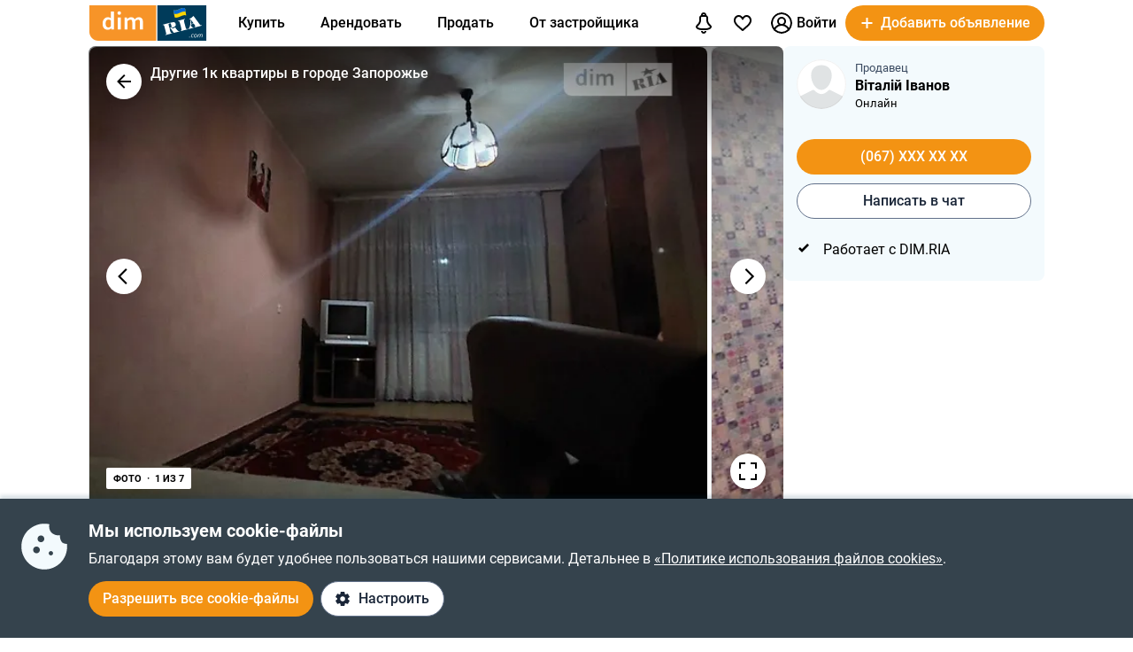

--- FILE ---
content_type: text/html; charset=utf-8
request_url: https://dom.ria.com/ru/realty-prodaja-kvartira-zaporoje-osipenkovskiy-zvenigoodkaya-lia-28312024.html
body_size: 51449
content:
<!DOCTYPE html>
<html lang="ru">
<head>
    <link rel="manifest" href="/manifest.json">
    <meta charset="utf-8">
    
    <link rel="icon" href="https://dom.riastatic.com/css/images/32.ico" sizes="32x32">
    <link rel="icon" href="https://dom.riastatic.com/css/images/250.svg" type="image/svg+xml">
    <meta name="referrer" content="unsafe-url">
    <meta name="viewport" content="width=device-width, initial-scale=1.0">
    <meta name="msapplication-TileColor" content="#f09213">
    <meta name="theme-color" content="#f09213">
    <meta name="mobile-web-app-capable" content="yes">
    <meta name="application-name" content="DIM.RIA">
    <meta name="apple-mobile-web-app-capable" content="yes">
    <meta name="apple-mobile-web-app-status-bar-style" content="black">
    <meta name="apple-mobile-web-app-title" content="DIM.RIA">
    <link rel="mask-icon" href="https://dom.riastatic.com/css/images/250.svg">
    <link rel="apple-touch-icon" sizes="180x180" href="https://dom.riastatic.com/css/images/180.png">
    <meta name="msapplication-TileImage" content="https://dom.riastatic.com/css/images/192.png">
    <meta data-vue-meta="true" property="format-detection" content="telephone=no"><meta data-vue-meta="true" property="og:site_name" content="DOM.RIA.com"><meta data-vue-meta="true" property="fb:app_id" content="933582700021227"><meta data-vue-meta="true" property="msvalidate.01" content="634E07BD8612C1BEC5CED96AC190C573"><meta data-vue-meta="true" name="title" content="DIM.RIA – Продаю 1 комнатную квартиру, улица Звенигородская 22  район Осипенковский Запорожье, вторичка, цена: 16 999 долларов ID28312024"><meta data-vue-meta="true" name="description" content="очень тихо ID28312024"><meta data-vue-meta="true" property="og:title" content="DIM.RIA – Продаю 1 комнатную квартиру, улица Звенигородская 22  район Осипенковский Запорожье, вторичка, цена: 16 999 долларов ID28312024"><meta data-vue-meta="true" property="og:description" content="очень тихо ID28312024"><meta data-vue-meta="true" property="og:type" content="article"><meta data-vue-meta="true" property="og:url" content="article"><meta data-vue-meta="true" property="og:image" content="https://dom.ria.com/photoInspected/realty/photo/1/2/248736585.jpg"><meta data-vue-meta="true" property="og:image:width" content="1200"><meta data-vue-meta="true" property="og:image:height" content="630"><meta data-vue-meta="true" property="twitter:card" content="summary_large_image"><meta data-vue-meta="true" property="twitter:image" content="https://dom.ria.com/photoInspected/realty/photo/1/2/248736585.jpg"><meta data-vue-meta="true" property="twitter:description" content="очень тихо ID28312024"><meta data-vue-meta="true" property="twitter:title" content="DIM.RIA – Продаю 1 комнатную квартиру, улица Звенигородская 22  район Осипенковский Запорожье, вторичка, цена: 16 999 долларов ID28312024"><meta data-vue-meta="true" property="og:locale:alternate" content="uk_UA">
    <title data-vue-meta="true">DIM.RIA – Продаю 1 комнатную квартиру, улица Звенигородская 22  район Осипенковский Запорожье, вторичка, цена: 16 999 долларов ID28312024</title>
    
    <link data-vue-meta="true" rel="preconnect" href="https://cdn.riastatic.com/"><link data-vue-meta="true" rel="preconnect" href="https://dom.riastatic.com/"><link data-vue-meta="true" rel="preload" as="font" href="https://dom.riastatic.com/css/stylesheets/fonts/f1.woff2" type="font/woff2" crossorigin="anonymous"><link data-vue-meta="true" rel="preload" as="font" href="https://dom.riastatic.com/css/stylesheets/fonts/f2.woff2" type="font/woff2" crossorigin="anonymous"><link data-vue-meta="true" rel="preload" as="font" href="https://dom.riastatic.com/css/stylesheets/fonts/f3.woff2" type="font/woff2" crossorigin="anonymous"><link data-vue-meta="true" rel="stylesheet" media="print" type="text/css" href="https://dom.riastatic.com/css/stylesheets/spa_print.css"><link data-vue-meta="true" rel="canonical" href="https://dom.ria.com/ru/realty-prodaja-kvartira-zaporoje-osipenkovskiy-zvenigoodkaya-lia-28312024.html"><link data-vue-meta="true" rel="preload" href="https://cdn.riastatic.com/photosnew/dom/photo/prodaja-kvartira-zaporoje-osipenkovskiy-zvenigoodkaya-lia__248736585fl.webp" fetchpriority="high" as="image"><link data-vue-meta="true" rel="dns-prefetch" href="https://cdn.riastatic.com/"><link data-vue-meta="true" rel="dns-prefetch" href="https://dom.riastatic.com/"><link data-vue-meta="true" rel="alternate" hreflang="uk" href="https://dom.ria.com/uk/realty-prodaja-kvartira-zaporoje-osipenkovskiy-zvenigoodkaya-lia-28312024.html"><link data-vue-meta="true" rel="alternate" hreflang="ru" href="https://dom.ria.com/ru/realty-prodaja-kvartira-zaporoje-osipenkovskiy-zvenigoodkaya-lia-28312024.html"><link data-vue-meta="true" rel="alternate" hreflang="x-default" href="https://dom.ria.com/uk/realty-prodaja-kvartira-zaporoje-osipenkovskiy-zvenigoodkaya-lia-28312024.html">
    <script data-vue-meta="true" >
                        function initPush() {
                            var welcomeNotification = {
                                title: 'Спасибо за подписку',
                                body: 'Теперь вы подписаны на оповещения!',
                                icon: 'https://dom.riastatic.com/css/images/dimria.png'
                            };
                            var DOM_ID = 3;
                            var pm = new PushMessanger(DOM_ID, welcomeNotification, false).load();
                        }

                        var rLabelAvailability = !!(location.href && location.href.match('r_source'));
                        var riaDomainAvailability = !!(document.referrer && document.referrer.match('.ria.com'));
                        var paramsStr = '';
                        if (!rLabelAvailability && !riaDomainAvailability) {
                            if (!document.referrer) {
                                paramsStr = '&r_audience=direct&r_source=direct';
                            } else {
                                paramsStr = '&r_audience=all&r_medium=referer&r_source=' + document.referrer;
                            }
                        }

                        var projectId = 9;
                        if(navigator.userAgent &&  navigator.userAgent.match('build_code') && navigator.userAgent.match('osname')) {
                           var osname = navigator.userAgent.split('osname=')[1].split(' ')[0];
                           if (osname === 'android') {
                              projectId = 3;
                           } else if (osname === 'ios') {
                              projectId = 4;
                           }
                           var app_version = navigator.userAgent.split('build_code=')[1].split(' ')[0];
                           paramsStr = paramsStr + '&app_version=' + app_version;
                        }


                        !function(e){function t(r){if(n[r])return n[r].exports;var o=n[r]={i:r,l:!1,exports:{}};return e[r].call(o.exports,o,o.exports,t),o.l=!0,o.exports}var n={};t.m=e,t.c=n,t.d=function(e,n,r){t.o(e,n)||Object.defineProperty(e,n,{configurable:!1,enumerable:!0,get:r})},t.n=function(e){var n=e&&e.__esModule?function(){return e.default}:function(){return e};return t.d(n,"a",n),n},t.o=function(e,t){return Object.prototype.hasOwnProperty.call(e,t)},t.p="",t(t.s=1)}([,function(e,t,n){"use strict";var r=/PSP_ID=.+?/gi,o=/user_online=.+?/gi,c=r.exec(document.cookie),i=o.exec(document.cookie);if(c&&!i){document.createElement("IMG").src="//ui.ria.com/last_visit/set/index.jpg"}}]);
                        !function(e){function t(r){if(n[r])return n[r].exports;var o=n[r]={i:r,l:!1,exports:{}};return e[r].call(o.exports,o,o.exports,t),o.l=!0,o.exports}var n={};t.m=e,t.c=n,t.d=function(e,n,r){t.o(e,n)||Object.defineProperty(e,n,{configurable:!1,enumerable:!0,get:r})},t.n=function(e){var n=e&&e.__esModule?function(){return e.default}:function(){return e};return t.d(n,"a",n),n},t.o=function(e,t){return Object.prototype.hasOwnProperty.call(e,t)},t.p="",t(t.s=3)}({3:function(e,t,n){"use strict";var r=location.hash.replace("#","").split(/[&?]/).filter(function(e){return""!=e.trim()}).join("&");r=encodeURI(r);var o=document.createElement("img"),i=Math.floor(1e15*Math.random());o.src="https://slonik.ria.com/api/v3/event/client/index.gif?event_id=387&project_id=" + projectId+ "&viewRandom="+i+"&"+r+paramsStr}});
                        </script><script data-vue-meta="true" >
    try{ (function() {
    var prefix = "", hash = "jg6UR3w3sX80863v6nqV", rtbhTags = [];
    rtbhTags.push("pr"+hash+"");
    rtbhTags.push("pr"+hash+"custom_region{regionname}");
    var key = "__rtbhouse.lid", lid = window.localStorage.getItem(key);
    if (!lid) {
    lid = ""; var pool =
    "ABCDEFGHIJKLMNOPQRSTUVWXYZabcdefghijklmnopqrstuvwxyz0123456789";
    for (var i = 0; i < 20; i++) lid += pool.charAt(Math.floor(Math.random() *
    pool.length));
    window.localStorage.setItem(key, lid);}
    rtbhTags.push("pr"+hash+"lid" + lid);
    var ifr = document.createElement("iframe"),
    sr = encodeURIComponent(document.referrer ? document.referrer : ""),
    su = encodeURIComponent(document.location.href ? document.location.href : ""),
    ifrSrc = "https://"+prefix+"creativecdn.com/tags?type=iframe", tmstmp =
    encodeURIComponent("" + Date.now());
    for(var i=0; i<rtbhTags.length; i++) {ifrSrc += "&id=" +
    encodeURIComponent(rtbhTags[i]);}
    ifrSrc += "&su=" + su + "&sr=" + sr + "&ts=" + tmstmp;
    ifr.setAttribute("src", ifrSrc); ifr.setAttribute("width", "1");
    ifr.setAttribute("height", "1"); ifr.setAttribute("scrolling", "no");
    ifr.setAttribute("frameBorder", "0"); ifr.setAttribute("style",
    "display:none");
    ifr.setAttribute("referrerpolicy", "no-referrer-when-downgrade");
    if(document.body){document.body.appendChild(ifr);}
    else{window.addEventListener('DOMContentLoaded',
    function(){document.body.appendChild(ifr);});}
    })();} catch(e) {}
</script>
<link rel="preload" href="https://dom.riastatic.com/vue2/static/js/app.a5ea0ec.js" as="script"><link rel="preload" href="https://dom.riastatic.com/vue2/static/js/57.57.3a1dcc1.js" as="script"><link rel="preload" href="https://dom.riastatic.com/vue2/static/js/308.308.be4a0fb.js" as="script"><link rel="preload" href="https://dom.riastatic.com/vue2/static/js/85.85.38f3a35.js" as="script"><link rel="preload" href="https://dom.riastatic.com/vue2/static/js/156.156.6c16779.js" as="script"><link rel="preload" href="https://dom.riastatic.com/vue2/static/js/86.86.c8d7a79.js" as="script"><link rel="preload" href="https://dom.riastatic.com/vue2/static/js/39.39.3125f56.js" as="script"><link rel="preload" href="https://dom.riastatic.com/vue2/static/js/324.324.8ecd782.js" as="script"><link rel="preload" href="https://dom.riastatic.com/vue2/static/js/303.303.6c550d4.js" as="script"><link rel="preload" href="https://dom.riastatic.com/vue2/static/js/174.174.adcc521.js" as="script"><link rel="preload" href="https://dom.riastatic.com/vue2/static/js/13.13.df2c2c8.js" as="script"><link rel="preload" href="https://dom.riastatic.com/vue2/static/js/319.319.432f2a4.js" as="script"><link rel="preload" href="https://dom.riastatic.com/vue2/static/js/271.271.9b05076.js" as="script"><link rel="preload" href="https://dom.riastatic.com/vue2/static/js/44.44.0448e75.js" as="script"><style data-vue-ssr-id="261915bc:0 69dffaa3:0 1466fa8a:0 c20c1cc8:0 28114b4b:0 0ccdef36:0 61afde92:0 877b1f68:0 0f659e3e:0 1ee658de:0 50fb2b76:0 1e18bf96:0 63bb9476:0 63bb9476:1 56c4dbbc:0 a76e0f86:0 425011a5:0 67790961:0 e95bca3e:0 76b764b6:0 77586c55:0 7fd7af82:0 5ca9827e:0 3b341abe:0 3f4b7d81:0 36e0f301:0 4894ff5b:0 3bf6b168:0 8e6cc47e:0 67e6800a:0 63e6a2f5:0 7b670c16:0 e6a3e0a6:0 e6a3e0a6:1 518dfb0f:0 5e5249c1:0 28128dfc:0 95d210f6:0 a9e50944:0 59aead24:0 abda088c:0 766c7423:0 29d0c359:0 b039a952:0 b07d4aac:0 0725da35:0 a0b18ebe:0 f99041ba:0">
@font-face{font-family:Roboto;font-weight:400;src:url(https://dom.riastatic.com/css/stylesheets/fonts/f1.woff2) format("woff2");font-display:swap
}
@font-face{font-family:Roboto;font-weight:500;src:url(https://dom.riastatic.com/css/stylesheets/fonts/f2.woff2) format("woff2");font-display:swap
}
@font-face{font-family:Roboto;font-weight:700;src:url(https://dom.riastatic.com/css/stylesheets/fonts/f3.woff2) format("woff2");font-display:swap
}

.bg_orange{background:#ffa369;color:#000
}
.bg_blue{background:#8fc9f6
}
*{box-sizing:border-box;scroll-behavior:smooth
}
body,html{touch-action:manipulation
}
#app{min-height:100%
}
body{margin:0;font-family:Roboto,ArialFallBack,sans-serif;text-rendering:optimizeSpeed;-webkit-font-smoothing:antialiased;font-weight:400;font-size:16px;line-height:20px;-webkit-tap-highlight-color:rgba(0,0,0,0);color:#000
}
.cva{content-visibility:auto
}
.table{display:table;width:100%
}
.t-cell{display:table-cell
}
@font-face{font-family:ArialFallBack;src:local("Arial"),local("Helvetica"),local("Liberation Sans");font-weight:400;font-style:normal
}
a{text-decoration:none;color:#000;touch-action:manipulation
}
.hide{display:none!important
}
.text-l{text-align:left
}
.text-r{text-align:right
}
.text-c{text-align:center
}
button{border:0;cursor:pointer
}
button:focus{outline:none
}
.fl-l{float:left
}
.nowrap{white-space:nowrap
}
.size24{font-size:24px;line-height:30px
}
.size42{font-size:42px;line-height:48px;margin:0 0 30px
}
.size30{font-size:30px;line-height:36px
}
.size22{font-size:20px;line-height:27px
}
.size20{font-size:20px;line-height:24px
}
.size18{font-size:18px
}
.size16{font-size:16px
}
.size14{font-size:14px
}
.link{border-radius:20px;padding:7px 15px;margin-bottom:1px;border-bottom:none;display:inline-flex;justify-content:space-between;align-items:center
}
.container{width:100%;padding:0 15px;margin:0 auto
}
.bold-500{font-weight:500
}
.bold{font-weight:700
}
.boxed{width:100%
}
.boxed,.i-block{display:inline-block
}
.v-bottom{vertical-align:text-bottom
}
.v-middle{vertical-align:middle
}
.v-top{vertical-align:top
}
.v-hidden{opacity:0;pointer-events:none
}
.p-rel{position:relative
}
.w100{width:100%
}
.m0{margin:0
}
.mb-0{margin-bottom:0
}
.ml-25{margin-left:25px
}
.mb-25{margin-bottom:25px
}
.ml-20{margin-left:20px
}
.mr-20{margin-right:20px
}
.mb-20{margin-bottom:20px
}
.mb-30{margin-bottom:30px
}
.mb-40{margin-bottom:40px
}
.mb-60{margin-bottom:60px
}
.mt-20{margin-top:20px
}
.mr-15{margin-right:15px
}
.mb-15{margin-bottom:15px
}
.mt-15{margin-top:15px
}
.ml-15{margin-left:15px
}
.mr-10{margin-right:10px
}
.mb-10{margin-bottom:10px
}
.mt-10{margin-top:10px
}
.ml-10{margin-left:10px
}
.mr-5{margin-right:5px
}
.mb-5{margin-bottom:5px
}
.mt-5{margin-top:5px
}
.ml-5{margin-left:5px
}
.mt-0{margin-top:0
}
.i-flex{display:inline-flex
}
.flex{display:flex
}
.f-space{justify-content:space-between
}
.f-column{flex-direction:column
}
.f-text-c{justify-content:center
}
.f-center{align-items:center
}
.noClickEvent{pointer-events:none
}
.pointer{cursor:pointer
}
.overflowed{white-space:nowrap;overflow:hidden;text-overflow:ellipsis
}
@keyframes spin{
0%{transform:rotate(0)
}
to{transform:rotate(1turn)
}
}
[class^=photo-]{background-color:#eff2f3;display:inline-block;overflow:hidden
}
[class^=photo-],[class^=photo-] img{width:100%;vertical-align:top;position:relative
}
[class^=photo-] img{height:100%;object-fit:cover;border-radius:inherit
}
[class^=photo-]:after{border:1px solid #e0e3e4;border-radius:inherit;pointer-events:none
}
[class^=photo-]:after,[class^=photo-]:before{position:absolute;top:0;right:0;left:0;bottom:0;content:""
}
[class^=photo-]:before{border:4px solid rgba(0,0,0,.1);border-top-color:#7bccff;width:0;height:0;padding:10%;animation:spin 2s linear 5;margin:auto;border-radius:50%
}
.label-border{font-size:14px;border:1px solid #bfe3ff;background:#dff1ff;border-radius:20px;min-height:32px;padding:0 12px;display:inline-flex;align-items:center;overflow:hidden;white-space:nowrap;max-width:100%
}
.label-border.grey{color:#000
}
.label-item{font-size:11px;text-transform:uppercase;font-weight:700;padding:0 8px;height:24px;border-radius:2px;background:#fff;display:inline-block;vertical-align:middle;line-height:26px
}
.label-item.bg_blue{background:#8fc9f6
}
.label-item.bg_yellow{background:#fdefa8;border:1px solid #eddf9b
}
.label-item.bg_lightBlue{background:#8fc9f6
}
.label-item.i-flex{display:inline-flex
}
.all-clickable{position:absolute;top:0;right:0;bottom:0;left:0
}
.unstyle{margin:0;padding:0;list-style:none
}
.point-before{margin-left:10px;padding-left:10px
}
.point-before:before{background:#000;padding:1px;border-radius:50%;display:inline-block;left:-10px;position:relative;top:-4px;content:""
}
.disabled{pointer-events:none;cursor:default;background:rgba(0,0,0,.1);color:#7a8c99
}
input,select,textarea{font-family:inherit
}
input,select{font-weight:500
}
select{color:#000;-webkit-appearance:none;appearance:none
}
.item-pseudoselect{box-shadow:0 4px 8px rgba(0,59,86,.05);border-radius:30px;display:flex;align-items:center;height:60px;background:#fff;padding:0 50px 0 20px;font-family:inherit;font-size:18px;line-height:22px;border:0;width:100%;transition:all .1s linear
}
.item-pseudoselect.small{font-size:16px;height:40px
}
.item-pseudoselect:focus{outline:none
}
.s-arrow{position:absolute;top:50%;margin-top:-8px;right:20px;pointer-events:none;transition:transform .15s ease-out
}
.s-arrow.animate{transform:rotate(180deg)
}
.options{background:#fff;box-shadow:0 10px 20px rgba(0,59,86,.2);border:1px solid rgba(0,59,86,.05);border-radius:24px;position:absolute;left:0;margin-top:5px;top:100%;min-width:100%;padding:4px 20px 4px 4px;z-index:2
}
.options.no-scroll{padding-right:4px
}
.options.no-scroll .item{margin-right:0
}
.options.right{left:auto;right:0
}
.options .scrollbar{max-height:360px;display:block;font-weight:400
}
.options .item,.pseudomodal .item{padding:5px 17px;min-height:40px;display:flex;align-items:center;margin-right:3px
}
.options .item.block,.pseudomodal .item.block{padding:10px 17px;min-height:unset;display:block
}
button{font-family:inherit;font-size:16px;touch-action:manipulation;-webkit-user-select:none;user-select:none
}
.link-element{-webkit-user-select:none;user-select:none;border:2px solid #000;border-radius:20px;padding:5px 17px;transition:all .1s linear;cursor:pointer;min-height:40px;display:inline-flex;align-items:center;justify-content:center
}
.link-element.white_bg{background:#fff
}
.link-element.active{background:#000;color:#fff;border-color:#000;pointer-events:none
}
[disabled]{pointer-events:none
}
[placeholder]::placeholder{font-weight:400;font-style:normal
}
[placeholder]:-moz-placeholder{font-weight:400;font-style:normal;color:#62718a
}
[placeholder]:-ms-input-placeholder{font-weight:400;font-style:normal;color:#62718a
}
[placeholder]::-webkit-input-placeholder{font-weight:400;font-style:normal;color:#62718a
}
input[type=checkbox]+label:before,input[type=radio]+label:before{position:relative;display:inline-block;width:16px;height:16px;margin:-3px 8px 0 1px;vertical-align:middle;cursor:pointer;background:#fff;border:2px solid #aaaaac;content:""
}
input[type=checkbox]+label:after,input[type=radio]+label:after{content:"";position:absolute;color:#a6a6a6;background:currentColor;display:none
}
input[type=checkbox]+label:before{border-radius:3px
}
input[type=checkbox]+label.button:before{margin-left:-6px
}
input[type=checkbox]+label:after{left:6px;top:9px;width:2px;height:2px;box-shadow:2px 0 0 currentColor,3px -2px 0 currentColor,3px -4px 0 currentColor,3px -6px 0 currentColor,3px -8px 0 currentColor,3px -10px 0 currentColor,3px 0 0 currentColor,-2px 0 0 currentColor;transform:rotate(45deg)
}
input[type=radio]+label:before{border-radius:50%
}
input[type=radio]+label:after{left:6px;top:4px;border-radius:50%;width:10px;height:10px
}
input[type=checkbox]+label:hover:before,input[type=radio]+label:hover:before{border-color:#b6b6b6
}
input[type=checkbox]:checked+label,input[type=radio]:checked+label{position:relative
}
input[type=checkbox]:checked+label:before,input[type=radio]:checked+label:before{border-color:#f09213;background:#f09213
}
input[type=checkbox]:checked+label:after,input[type=radio]:checked+label:after{display:block;color:#fff
}
input[type=checkbox]:checked:disabled+label:before,input[type=checkbox]:checked:disabled+label:hover:before,input[type=checkbox]:disabled+label:before,input[type=checkbox]:disabled+label:hover:before,input[type=checkbox]:disabled:checked+label:before,input[type=checkbox]:disabled:checked+label:hover:before,input[type=radio]:checked:disabled+label:before,input[type=radio]:checked:disabled+label:hover:before,input[type=radio]:disabled+label:before,input[type=radio]:disabled+label:hover:before,input[type=radio]:disabled:checked+label:before,input[type=radio]:disabled:checked+label:hover:before{border-color:#d2d2d2
}
input[type=checkbox]:checked:disabled+label:after,input[type=checkbox]:disabled:checked+label:after,input[type=radio]:checked:disabled+label:after,input[type=radio]:disabled:checked+label:after{color:#d2d2d2
}
input[type=checkbox]:required:invalid+label:before,input[type=radio]:required:invalid+label:before{border-color:#f33
}
input[type=radio]:checked+label:before{background:#fff
}
input[type=radio]:checked+label:after{color:#f09213
}
label>input[type=checkbox],label>input[type=radio]{display:inline
}
input[type=email],input[type=number],input[type=tel],input[type=text]:not(.item-pseudoselect),textarea{border-radius:20px;display:flex;align-items:center;padding:0 20px;font-family:inherit;line-height:22px;border:0;width:100%;text-overflow:ellipsis;background:#f3fafd;box-shadow:none;height:40px;font-size:16px
}
input[type=email]:focus,input[type=number]:focus,input[type=tel]:focus,input[type=text]:not(.item-pseudoselect):focus,textarea:focus{outline:none
}
textarea{resize:none;height:auto;line-height:normal;padding:10px 20px
}
input[type=checkbox],input[type=radio]{display:none
}
input::-webkit-inner-spin-button,input::-webkit-outer-spin-button{-webkit-appearance:none;margin:0
}
input[type=number]{-moz-appearance:textfield
}
@media(min-width:1025px){
body{overflow:hidden scroll
}
.hover{position:relative
}
.hover:before{pointer-events:none;transition:all .1s linear;content:"";position:absolute;z-index:-1;left:-6px;right:-6px;top:-4px;bottom:-4px;border-radius:8px
}
.hover:hover:before{background:rgba(0,0,0,.1)
}
.link{padding-right:39px;position:relative
}
.link,.link:after{transition:all .1s linear
}
.link:after{position:absolute;right:15px;top:50%;margin-top:-8px;opacity:0;content:url("data:image/svg+xml;charset=utf-8,%3Csvg width='16' height='16' fill='none' xmlns='http://www.w3.org/2000/svg'%3E%3Cpath d='M8 13.5L13.5 8m0 0L8 2.5M13.5 8h-11' stroke='%23000' stroke-width='2'/%3E%3C/svg%3E")
}
.link.white:after{content:url("data:image/svg+xml;charset=utf-8,%3Csvg width='16' height='16' fill='none' xmlns='http://www.w3.org/2000/svg'%3E%3Cpath d='M8 13.5L13.5 8m0 0L8 2.5M13.5 8h-11' stroke='%23fff' stroke-width='2'/%3E%3C/svg%3E")
}
.link:hover{background-color:#fff
}
.link:hover:after{opacity:1
}
.bg_orange .link:hover{background-color:rgba(0,0,0,.1)
}
.container{max-width:1440px;padding:0 100px
}
.label-border.hover:hover{background:none
}
.label-border.hover:hover:before{background-color:#8fc9f6
}
.item-pseudoselect:hover{background:#c7e4fa
}
.options{white-space:nowrap
}
.options:before{content:"";position:absolute;top:-10px;height:15px;left:0;right:0
}
.options .item:hover,.options .item[data-focus=true],.pseudomodal .item:hover,.pseudomodal .item[data-focus=true]{background:rgba(143,201,246,.5);border-radius:20px;cursor:pointer
}
.link-element.white_bg:hover{background:#c7e4fa;border-color:#000
}
.link-element:hover{background:rgba(0,0,0,.1)
}
input[type=email]:focus,input[type=email]:hover,input[type=number]:focus,input[type=number]:hover,input[type=tel]:focus,input[type=tel]:hover,input[type=text]:not(.item-pseudoselect):focus,input[type=text]:not(.item-pseudoselect):hover,textarea:focus,textarea:hover{box-shadow:0 0 0 2px #c7e4fa
}
.page-content{min-height:calc(100vh - 113px)
}
}
@media(min-width:1300px){
.size22{font-size:22px
}
}
@media(max-width:1024px){
body,html{height:100%
}
body.modal-open,html.modal-open{overscroll-behavior-y:none;overflow:hidden
}
html{overflow-y:scroll
}
.size42{line-height:36px
}
.size30{font-size:24px;line-height:30px
}
.m-padding{padding-left:15px;padding-right:15px
}
.item-pseudoselect{font-size:16px
}
.page-content{min-height:calc(100vh - 204px)
}
}
@media(max-width:1300px){
.size24{font-size:20px;line-height:1.2
}
.size42{font-size:30px
}
.size30{font-size:26px
}
}
@media(max-width:1200px){
.container{padding:0 15px
}
}
@media(max-width:550px){
.mobileW100{margin-left:-15px;width:calc(100% + 30px)!important;border-radius:0!important
}
}

.f-end{justify-content:flex-end
}
.f-1-5{flex:1.5
}
.f-1{flex:auto
}
.g-8{gap:8px
}
.mr-8{margin-right:8px
}
.countOptions{font-size:14px;color:#fff;background:#000;border-radius:24px;line-height:24px;padding:0 4px;margin-left:10px;min-width:50px;text-align:center
}
.noty.options{padding:0;width:380px
}
.uWrap{padding:20px;white-space:normal
}
.uWrap .size22{line-height:1
}
.uWrap .p-rel{background:#fff
}
.grey{color:#414042
}
.photo-60x60{width:60px;min-width:60px;height:60px;border-radius:50%
}
.photo-60x60 img{border-radius:50%;background:#fff
}
.add-realty-button .short-text{display:none
}
.notification-point-wrap{position:relative
}
.main-page .notification-point{border-color:#8fc9f6
}
.color-secondary{color:#3b4b61
}
.color-tetriary{color:#62718a
}
.color-primary,.notify-head{color:#1a2638
}
.notify-head{padding:18px 16px;border-bottom:1px solid #e1eaf1
}
.notification-point{position:absolute;top:7px;left:27px;height:10px;width:10px;background-color:orange;border-radius:50%;border:2px solid #fff
}
header{box-sizing:border-box;padding:15px 0 0;font-weight:500
}
header:not(.main-page) .f-1-5 .h-item:not(.last) .linkToMyPage{padding:8px 16px
}
header .btn-circle{background-color:#000;height:40px;width:40px;min-width:40px;border-radius:50%;margin:0
}
header .flex.f-center.f-space.uWrap{margin:8px;padding:0;white-space:normal
}
header .flex.f-center.f-space.uWrap:hover{background:rgba(143,201,246,.5019607843)
}
header .options.no-scroll.noty .linkToMyPage{display:inline-flex;justify-content:space-between;width:100%;padding:4px 20px
}
header.main-page{font-size:20px;background:#8fc9f6
}
header.main-page .with_hover>.unlink{padding:0 20px
}
header.main-page .with_hover.p-8 .unlink{padding:0 8px
}
header.main-page .with_hover.last,header.main-page .with_hover.z-1{z-index:1
}
header.main-page .with_hover.z-3{z-index:3
}
header.main-page .with_hover .options{font-size:18px
}
header.main-page .f-1 .with_hover:first-child{margin-left:15px
}
header.main-page .notification-point{left:36px
}
.logo-svg{object-fit:contain
}
.h-item{margin-left:40px
}
.f-1 .with_hover:first-child{margin-left:15px
}
header .options{z-index:3
}
.with_hover{border-radius:20px;margin-left:0;position:relative;cursor:pointer
}
.with_hover.p-8 .unlink{padding:0 8px
}
.with_hover .options{opacity:0;pointer-events:none;font-weight:400
}
.with_hover .options .unlink{padding:0 10px
}
.with_hover .unlink{padding:0 20px;display:flex;align-items:center;min-height:40px
}
.with_hover .nowrap{white-space:nowrap
}
@media(min-width:1025px){
.with_hover:hover .notification-point{border-color:#c7e4fa
}
.main-page .with_hover:hover .notification-point{border-color:#fff
}
header{padding:6px 0
}
header.main-page{padding:40px 0 35px
}
header.main-page .logo-svg{width:200px;height:60px
}
.logo-svg{width:134px;height:40px
}
header:not(.main-page) .with_hover:hover{background:#c7e4fa
}
.with_hover:not(:hover) .noty{display:none
}
.with_hover:hover{background:#fff
}
.with_hover:hover .options{opacity:1;pointer-events:auto
}
}
@media(max-width:1240px){
.add-realty-button .full-text{display:none
}
.add-realty-button .short-text{display:inline
}
header.main-page{font-size:18px
}
}
@media(max-width:1300px){
header .f-1-5 .h-item:not(.last) .unlink{padding:0 10px
}
header .f-1-5 .h-item:not(.last) .options{font-size:18px
}
header.main-page .notification-point{left:26px
}
}
@media(max-width:1440px){
header .f-1-5.hideText .h-item:not(.last) .unlink{padding:0 10px
}
header .f-1-5.hideText .h-item:not(.last) .options{font-size:18px
}
}
@media(max-width:1750px){
.options-left .options{left:auto;right:0
}
}

.notification-bar{padding:20px;white-space:normal;cursor:auto
}
.notification-bar .n-message{font-size:16px;min-height:auto
}
.notification-bar .close{position:relative
}
.notification-bar .close:before{position:absolute;left:-10px;right:-10px;top:-10px;bottom:-10px;content:""
}

.btn-conversion[data-v-34639fea]{background-color:#f39313;color:#fff
}
.btn-conversion[data-v-34639fea]:hover{background-color:#da6f03
}
.btn-conversion-disabled[data-v-34639fea],.btn-conversion[data-v-34639fea]:disabled{background-color:#f1f5f9;color:#98a2b3;cursor:default;pointer-events:none
}
.btn-conversion-disabled[data-v-34639fea]:hover,.btn-conversion[data-v-34639fea]:disabled:hover{background-color:#f1f5f9
}

.btn[data-v-61eb08da]{cursor:pointer;font-family:inherit;transition:background-color .3s ease;font-weight:500;display:inline-flex;align-items:center;justify-content:center;text-align:center;text-decoration:none;white-space:nowrap;overflow:hidden;text-overflow:ellipsis
}
.btn svg[data-v-61eb08da]{display:inline-block;vertical-align:middle
}
.btn-xl[data-v-61eb08da]{padding:22px 16px;border-radius:32px;height:60px
}
.btn-l[data-v-61eb08da],.btn-xl[data-v-61eb08da]{font-size:16px;line-height:16px
}
.btn-l[data-v-61eb08da]{padding:16px;border-radius:24px;height:48px
}
.btn-m[data-v-61eb08da]{padding:12px 16px;font-size:16px;line-height:16px;height:40px
}
.btn-m[data-v-61eb08da],.btn-s[data-v-61eb08da]{border-radius:20px
}
.btn-s[data-v-61eb08da]{padding:10px 8px;font-size:14px;line-height:19px;height:32px
}
.btn-xs[data-v-61eb08da]{padding:6px 8px;font-size:12px;line-height:12px;border-radius:20px;height:24px
}
.btn.i-block[data-v-61eb08da]{display:inline-block
}

.btn[data-v-2da1f544]{border:none
}
.btn-ghost[data-v-2da1f544]{background-color:#fff;color:#1a2638
}
.btn-ghost[data-v-2da1f544]:hover{background-color:#e6eef5
}
.btn-ghost-disabled[data-v-2da1f544],.btn-ghost[data-v-2da1f544]:disabled{color:#98a2b3;background-color:#fff;cursor:default;pointer-events:none
}
.btn-ghost-disabled[data-v-2da1f544]:hover,.btn-ghost[data-v-2da1f544]:disabled:hover{background-color:#f1f5f9
}

.notification-bell{position:relative
}
.notification-bell .count-favorite{font-size:11px;line-height:13px;font-weight:500;color:#1a2638;margin-left:10px;top:0;background-color:orange;position:absolute;padding:2px 6px;border-radius:8px;text-align:center
}
.notification-bell .count-favorite:empty{display:none
}
@media(max-width:1024px){
.notification-bell{width:40px;height:40px;display:flex;align-items:center;justify-content:center
}
.notification-bell .count-favorite{margin-left:5px
}
}

.c-notifier{background:#35434d;color:#fff;box-shadow:0 -4px 4px rgba(0,59,86,.15);position:fixed;bottom:0;width:100%;z-index:107;will-change:scroll-position
}
.c-notifier .white-link{color:#fff;text-decoration:underline
}
.ml-8{margin-left:8px
}
.c-notifier-container{padding:24px 15px
}
@media(max-width:1024px){
.c-notifier{font-size:14px
}
.c-notifier:not(.open){z-index:6
}
}

@media(min-width:1025px){
.c-notifier-container{max-width:1240px;margin:0 auto;box-sizing:content-box
}
.c-notifier-container .checkboxArea .item{display:inline-block;min-width:110px;margin-right:15px
}
#gdpr_settings:checked .c-notifier-container{display:block
}
}

.btn-secondary[data-v-574d3694]{background-color:#fff;border:1px solid #62718a;color:#1a2638
}
.btn-secondary[data-v-574d3694]:hover{background-color:#e6eef5
}
.btn-secondary-disabled[data-v-574d3694],.btn-secondary[data-v-574d3694]:disabled{background-color:#f1f5f9;color:#98a2b3;cursor:default;pointer-events:none;border:1px solid #98a2b3
}
.btn-secondary-disabled[data-v-574d3694]:hover,.btn-secondary[data-v-574d3694]:disabled:hover{background-color:#f1f5f9
}

.panel-breadcrumbs{font-size:0;line-height:18px;list-style:none;padding:40px 0 30px
}
.breadcrumbs>.item{position:relative;display:inline-block;font-size:16px;margin:5px 5px 10px 0
}
.o-hidden{overflow:hidden
}
.data-message{border-radius:8px;padding:15px
}
.circle{border-radius:50%
}
@media(max-width:1024px){
.panel-breadcrumbs{padding:20px 0
}
.breadcrumbs{overflow-y:auto;white-space:nowrap
}
.breadcrumbs::-webkit-scrollbar{width:0;height:0
}
.breadcrumbs>.item{margin-bottom:3px
}
}
@media(max-width:550px){
.breadcrumbs{padding-left:15px
}
}
.sellerContactMobile{
    position: fixed;
    bottom: 0;
    left: 0;
    right: 0;
    z-index: 6;
}
@media (max-width: 1024px) {
    .sellerContactMobile {
        background-color: #fff;
    }
}
.sellerContactMobile .table{
    border-spacing: 0 10px;
    padding: 0 15px;
}
.sellerContactMobile .table .t-cell{
    width: 50%;
}
.sellerContactMobile .table.with-messengers .t-cell{
    width: 100%;
}
.sellerContactMobile .table .t-cell + .t-cell{
    padding-left: 8px;
}
.sellerContactMobile .large.button{
    box-shadow: 0 0 0 2px #fff;
    font-size: 18px;
    line-height: 40px;
}




/*mobile phone modal*/

.sellerContact {
    position: fixed;
    left: 0;
    top: 0;
    right: 0;
    bottom: 0;
    /*box-sizing: border-box;*/
    padding: 0 15px;
    /*visibility: visible;*/
    opacity: 1;
    background: rgba(0,0,0,.7);
}
.sellerOverlay{
    position: absolute;
    left: 0;
    bottom: 15px;
    right: 0;
    text-align: center;
    transition: all linear .2s;
}

.rateCall .buttonOption{
    color: #fff;
}

.rateCall .tit{
    font-size: 18px;
    text-align: left;
    color: #fff;
    display: inline-block;
    width: 290px;
    margin-bottom: 7px;
}

.buttonOption {
    background: #fff;
    border: 0 none;
    font-size: 18px;
    line-height: 40px;
    white-space: nowrap;
    vertical-align: middle;
    outline: 0 none;
    display: inline-block;
    width: 290px;
    border-radius: 3px;
    color: #256799;
}

.btn_success{
    background-color: #79be00;
}

.btn_reported{
    background-color: #db5c4c;
}

.CallsMsg{
    position: fixed;
    left: 0;
    top: 0;
}

.megaPhotoOpen ~ .sellerBox .sellerContactMobile{
    z-index: 9998;
    bottom: 5px;
}


.countCircle{font-size:11px;color:#fff;background:#000;border-radius:10px;line-height:1.2;padding:0 4px
}
.countCircle.size14{font-size:14px
}
.countCircle.white_bg{background:#fff;color:#000
}
.f-end{align-items:flex-end
}
.bg_lightOrange{background:#ffc9a6
}
.b-metro{display:flex;align-items:center;gap:6px
}
.map-image{object-fit:cover;border-radius:8px
}
.circle-chat-btn{width:40px;min-width:40px
}
@media(min-width:1025px){
.final-msg-wrap{padding:30px;border-radius:8px
}
.final-msg-wrap .w200{width:200px
}
.final-page-layout{display:flex;gap:20px
}
.final-page-layout .realty-content{flex:1;min-width:0;width:925px
}
.final-page-layout .seller-sidebar{position:sticky;align-self:flex-start;top:20px;width:295px;flex-shrink:0
}
.main{width:925px
}
}
@media(max-width:1024px){
.final-msg-wrap{padding:25px 15px
}
.sellerContactMobile .actions-btn{padding:16px
}
}

.rotate-btn{border-radius:20px;position:absolute;top:50%;transform:translateY(-50%);background:#fff;box-shadow:0 4px 8px rgba(0,0,0,.05);display:flex;align-items:center;justify-content:center;height:40px;width:40px;cursor:pointer;z-index:2
}
.rotate-arr-l{left:10px
}
.rotate-arr-l.btn-out{left:-60px
}
.rotate-arr-r{right:10px
}
.rotate-arr-r.btn-out{right:-60px
}
.o-hidden{overflow:hidden
}
.print_show{display:none
}
.finalGallery .withSlides{transition:all .3s linear
}
.mw24{min-width:24px
}
.points-wrap{position:absolute;top:12px;left:0;right:0;text-align:center
}
.points-wrap.slider-wrap{width:70px;height:20px;margin:0 auto;white-space:nowrap;overflow:hidden
}
.points-wrap .p-item,.points-wrap .slider{transition:all .1s linear
}
.points-wrap .p-item{cursor:pointer;width:6px;height:6px;border-radius:50%;background:#fff;margin:0 4px;display:inline-block;position:relative;z-index:1
}
.points-wrap .p-item.active{transform:scale(2)
}
.points-wrap .p-item:after{content:"";position:absolute;left:-4px;top:-4px;bottom:-4px;right:-4px
}
.white{color:#fff
}
.finalGallery .bg_circle{background:rgba(0,0,0,.5);width:60px;height:60px;border-radius:50%
}
.finalGallery button.rotate-arr-r{right:20px
}
.finalGallery button.rotate-arr-l{left:20px
}
.finalGallery .tumbs .arr-r{transition:all .1s linear;opacity:0;width:0;vertical-align:middle;margin-top:-1px
}
.finalGallery .tumbs .photo-{height:160px
}
.finalGallery .tumbs .photo-:not(:last-child) img{filter:blur(5px)
}
.finalGallery .tumbs .photo-.noBlur img{filter:none
}
.finalGallery .tumbs .photo-+.photo-{margin-top:20px
}
.finalGallery .all-photos{color:#fff;background:rgba(0,0,0,.5);border-radius:inherit;pointer-events:none;flex-direction:column
}
.finalGallery .all-photos.no_bg{background:none
}
.finalGallery .photo-:after{display:none
}
.finalGallery .count-photo{position:absolute;left:20px;bottom:20px;z-index:1;pointer-events:none
}
.finalGallery .count-photo.pano{bottom:48px
}
.finalGallery .full-pano{position:absolute;right:20px;bottom:20px;background:#fff;border-radius:50%;box-shadow:0 2px 4px rgba(0,0,0,.1);height:40px;width:40px;z-index:1
}
@media(min-width:1025px){
.rotate-btn:hover{background:#c7e4fa
}
.finalGallery .bg_white.photo-{background:#fff
}
.finalGallery .carousel{overflow:hidden
}
.finalGallery .carousel .slideImage:only-child{margin:0 auto
}
.finalGallery .carousel .slideImage img{width:auto;height:518px;border-radius:8px
}
.finalGallery .carousel picture:not(:last-child){border-right:4px solid #fff
}
.no_photo .NoPhoto{height:520px
}
.points-wrap .p-item:hover{transform:scale(2)
}
.finalGallery .tumbs .photo-:hover .arr-r{width:16px;opacity:1
}
.finalGallery .carousel{height:520px
}
.finalGallery .carousel img{height:auto
}
.finalGallery .photo-{border-radius:8px;height:100%
}
.finalGallery .photo- .pnlm-container,.finalGallery .photo- picture{border-radius:8px;border:1px solid #e0e3e4
}
.finalGallery .full-pano:hover{background:#c7e4fa
}
}
@media(max-width:1024px){
.no_photo .NoPhoto{position:absolute
}
.finalGallery{flex-wrap:wrap
}
.finalGallery .carousel{width:100%
}
.finalGallery .photo-{height:0;padding-bottom:75%;margin-left:-15px;width:calc(100% + 30px)
}
.finalGallery .photo- .slideImage{flex:0 0 100%
}
.finalGallery .photo- img{position:absolute;width:100%;height:100%;object-fit:cover
}
.finalGallery .count-photo{left:0;bottom:15px
}
.finalGallery .full-pano{right:0;bottom:15px
}
.finalGallery .full-pano.map{bottom:75px
}
}

.rotate-btn{border-radius:20px;position:absolute;top:50%;transform:translateY(-50%);background:#fff;box-shadow:0 4px 8px rgba(0,0,0,.05);display:flex;align-items:center;justify-content:center;height:40px;width:40px;cursor:pointer;z-index:2
}
.rotate-arr-l{left:10px
}
.rotate-arr-l.btn-out{left:-60px
}
.rotate-arr-r{right:10px
}
.rotate-arr-r.btn-out{right:-60px
}
.isButtonShadow{position:absolute;top:0;left:0;right:0;height:120px;background:linear-gradient(180deg,rgba(0,0,0,.5),transparent);border-radius:8px 8px 0 0;pointer-events:none;z-index:1
}
.backBtn{background:none;padding:0;margin:10px 0;color:#000
}
.backBtn .rotate-btn{position:static;transform:unset;min-width:40px
}
.backBtn .size14{display:inline-block;min-height:16px
}
.finalGallery .backBtn{position:absolute;top:20px;left:20px;margin:0;color:#fff;z-index:2
}
@media(min-width:1025px){
.rotate-btn:hover{background:#c7e4fa
}
}
@media(max-width:1200px){
.isButtonShadow{z-index:0
}
}
@media(max-width:1024px){
.finalGallery .backText{display:none
}
.finalGallery .backBtn{left:0;top:15px
}
}

.mr-4{margin-right:4px
}
.size-24{font-size:24px;line-height:30px
}
.blockInfoNewbuild{background:#f3fafd;border-radius:8px;padding:20px 30px
}
.linkToNewbuildPage{max-width:300px;width:100%
}
@media(max-width:1024px){
.blockInfoNewbuild{display:block;padding:20px 10px
}
.linkToNewbuildPage{margin-top:10px
}
}

.del-line{position:absolute;top:-15px;color:orange
}
.ml-auto{margin-left:auto
}
.price .size30{font-size:30px
}
.price .w50{width:50%
}

.h-100{height:100%
}

.shared-list-item .mr-8{margin-right:8px
}
.shared-list-item .shared-list-modal{position:absolute;display:none;margin-top:16px;padding:5px;background-color:#fff;z-index:4;box-shadow:0 0 20px rgba(0,0,0,.2)
}
.shared-list-item .shared-list-modal .social-list-item .social-list-i{cursor:pointer;display:flex;align-items:center;justify-content:space-between;border-radius:20px;padding:10px 20px;border:none
}
.shared-list-item .modal-bg{position:fixed;left:0;right:0;top:0;bottom:0;z-index:4;display:none;background:rgba(0,0,0,.5)
}
.shared-list-item input:checked~.modal-bg,.shared-list-item input:checked~.shared-list-modal{display:block
}
.shared-list-item input[type=checkbox]:checked+label{position:fixed
}
.shared-list-item input[type=checkbox]:checked+label:after,.shared-list-item input[type=checkbox]:checked+label:before{display:none
}
.shared-list-item .f-column{flex-direction:column
}
@media(min-width:1025px){
.shared-list-item .shared-list-modal{border-radius:24px;width:338px;min-height:208px;left:50%;top:25px;transform:translateX(-50%)
}
.shared-list-item .shared-list-modal .social-list-item .social-list-i:hover{background:#c7e4fb
}
}
@media(max-width:1024px){
.shared-list-item .shared-list-modal{position:fixed;bottom:0;left:0;right:0;z-index:7;padding:25px 15px 20px
}
.shared-list-item .shared-list-modal .social-list-item .social-list-i{margin-bottom:10px;margin-right:0;background:#f3fafd
}
.shared-list-item .shared-list-modal .btn-secondary{padding:8px 12px
}
}

.inLineSharing .title[data-v-11fc11ed]{font-size:10px;line-height:12px;display:block;border-bottom:1px solid transparent
}
.inLineSharing .social-list-i[data-v-11fc11ed]{border:0
}
.inLineSharing .social-list-i:hover .title[data-v-11fc11ed]{border-bottom-color:currentColor
}
.inLineSharing .social-list-i[data-v-11fc11ed]:hover{background:none
}
.inLineSharing .social-list[data-v-11fc11ed]{justify-content:space-between
}
.hiddenInput[data-v-11fc11ed]{position:fixed;opacity:0;pointer-events:none;font-size:25px;width:100px
}
.shared-list-item[data-v-11fc11ed]{position:relative
}
.social-list-i[data-v-11fc11ed]:active,.social-list-i[data-v-11fc11ed]:focus,.social-list-i[data-v-11fc11ed]:hover{background-color:#f0f2fa;border-color:#e0e3e4
}
.shared-list-modal.__right[data-v-11fc11ed]:after,.shared-list-modal.__right[data-v-11fc11ed]:before{right:11px
}

.scrollbar{overflow-y:auto;overscroll-behavior-y:none;transform:translateZ(0)
}
.scrollbar::-webkit-scrollbar{-webkit-appearance:none;width:4px;height:8px
}
.scrollbar::-webkit-scrollbar-track{background-color:#f3fafd;border-radius:10px
}
.scrollbar::-webkit-scrollbar-thumb{background-color:#7a8c99;border-radius:10px
}
.to-notepad{transition:all .1s linear
}
@media(max-width:480px){
.to-notepad{min-width:24px;margin-left:5px
}
}

.icon-tooltip-wrap.bg_red{color:#f33
}
.icon-tooltip-wrap ul{margin:0;padding-left:23px;list-style:disc
}
.icon-tooltip-wrap ul+ul{margin-top:10px
}
.icon-tooltip-wrap ul li{margin-top:5px
}
.icon-tooltip-wrap .icon-tooltip{font-size:16px;color:#000;opacity:0;pointer-events:none;position:absolute;background:#f3fafd;padding:20px;border-radius:8px;box-shadow:0 4px 10px rgba(0,0,0,.1);width:350px;left:calc(100% + 20px);top:8px;transform:translateY(-50%);z-index:1
}
.icon-tooltip-wrap .icon-tooltip:before{content:"";position:absolute;left:-10px;top:50%;transform:translateY(-50%);border:solid transparent;border-right:solid #f3fafd;border-width:10px 10px 10px 0
}
.icon-tooltip-wrap .svg-wrap{display:inline-flex
}
.size12{font-size:12px
}
.size22{font-size:22px
}
.light_blue_color{background-color:#eef7fe
}
.bg_lightBlue{background-color:#f3fafd
}
.text_tertiary{color:#62718a
}
.text_primary{color:#1a2638
}
.label-item.light-blue{background:#d2e9fb
}
.description .svg{min-width:16px;margin:3px 10px 0 0
}
.description .main-list a{color:#1a2638
}
.description .main-list .list-item{display:flex;align-items:center;gap:12px;padding:8px 0
}
.description .main-list .list-item svg{min-width:24px
}
.description .main-list .list-item:last-child{padding-bottom:0
}
.description .main-list:last-child .flex:last-child{margin-bottom:0
}
.description .promo-box{position:relative;padding:16px 0;margin:24px 0
}
.description .promo-box:after,.description .promo-box:before{content:"";position:absolute;left:-16px;right:-16px;height:1px;background-color:#e1eaf1
}
.description .promo-box:before{top:0
}
.description .promo-box:after{bottom:0
}
.utp-wrap{margin:26px 0 15px
}
.utp-wrap .label-border{margin:4px 4px 0 0
}
.inspected-box:not(.bg_blue),.inspected-box:not(.light_blue_color){margin-bottom:20px
}
.inspected-box:not(.bg_blue).bg_blue,.inspected-box:not(.light_blue_color).bg_blue{border-radius:8px;padding:30px 15px
}
.inspected-box:not(.bg_blue).bg_blue .inspected-box,.inspected-box:not(.light_blue_color).bg_blue .inspected-box{padding:0
}
.inspected-box:not(.bg_blue).bg_blue+.bg_blue,.inspected-box:not(.light_blue_color).bg_blue+.bg_blue{padding:8px 20px 30px;margin-top:-8px
}
.inspected-box:not(.bg_blue).light_blue_color,.inspected-box:not(.light_blue_color).light_blue_color{border-radius:8px;padding:32px 24px
}
.inspected-box:not(.bg_blue).in_progress,.inspected-box:not(.light_blue_color).in_progress{border-radius:8px;border:1px solid #98a2b3;padding:32px 24px
}
@media(max-width:1300px)and (min-width:1025px){
.icon-tooltip-wrap .icon-tooltip{bottom:calc(100% + 20px);left:-175px;transform:unset;top:auto
}
.icon-tooltip-wrap .icon-tooltip:before{display:none
}
}
@media(min-width:1025px){
.icon-tooltip-wrap:hover .icon-tooltip,.icon-tooltip-wrap:hover .svg-wrap:before{opacity:1;pointer-events:auto
}
.utp-wrap.close{max-height:72px;overflow:hidden
}
}
@media(max-width:1024px){
.icon-tooltip-wrap .icon-tooltip{margin:0 auto;bottom:auto;left:15px;right:15px;top:auto;transform:translateY(calc(-100% - 20px));width:auto
}
.icon-tooltip-wrap .icon-tooltip:before{display:none
}
.toggle-tooltip:checked+.icon-tooltip-wrap .icon-tooltip,.toggle-tooltip:checked+.icon-tooltip-wrap .svg-wrap:before{opacity:1;pointer-events:auto
}
.toggle-tooltip:checked+.icon-tooltip-wrap .svg-wrap:after{content:"";position:fixed;left:0;right:0;bottom:0;top:0;display:block
}
.description .main-list{font-size:14px
}
.utp-wrap.close .label-border:nth-child(n+4){display:none
}
.utp-wrap{margin:8px 0
}
}
@media(max-width:1300px){
.icon-tooltip-wrap .svg-wrap{position:relative
}
.icon-tooltip-wrap .svg-wrap:before{content:"";position:absolute;left:-2px;top:-10px;transform:translateY(-50%);border:10px solid transparent;border-top-color:#f3fafd;opacity:0;pointer-events:none;z-index:2
}
}
@media(max-width:550px){
.inspected-box:not(.bg_blue).bg_blue .inspected-box,.inspected-box:not(.light_blue_color).bg_blue .inspected-box{padding:0 15px 15px
}
.inspected-box:not(.bg_blue).bg_blue .label-item+.label-item,.inspected-box:not(.light_blue_color).bg_blue .label-item+.label-item{margin:5px 0 0
}
.inspected-box:not(.bg_blue).light_blue_color,.inspected-box:not(.light_blue_color).light_blue_color{padding:20px 16px
}
.inspected-box:not(.bg_blue).light_blue_color .label-item+.label-item,.inspected-box:not(.light_blue_color).light_blue_color .label-item+.label-item{margin:5px 0 0
}
.inspected-box:not(.bg_blue).in_progress,.inspected-box:not(.light_blue_color).in_progress{padding:20px 16px
}
}

.small-letter:first-letter{text-transform:lowercase
}

.has-bg-blue{background:#eef7fe
}
.has-border{border:1px solid #000
}
.page-review{border-radius:8px
}
.page-review:not(.padding-0){padding:16px 24px
}
.page-review.has-bg-blue{display:flex;gap:10px;justify-content:space-between;align-items:center
}
.page-review .button-component{font-weight:500
}
@media(max-width:1024px){
.page-review.has-bg-blue{display:block
}
}

.mb-30{margin-bottom:30px
}
.descriptionHidden .unstyle+.unstyle{display:none
}
.descriptionBlock{word-break:break-word
}
.descriptionHidden{max-height:138px;overflow:hidden
}

#additionalInfo .svg[data-v-0a40b041]{min-width:16px;margin:3px 10px 0 0
}
.flex.mt-20[data-v-0a40b041]:nth-child(2){margin-top:0
}

.button-dotted{color:#1a2638;border-bottom:1px dotted #3b4b61;width:max-content
}

.has-bg{background:#fff4ec
}
.has-border{border:1px solid #000
}
.page-review{border-radius:8px
}
.page-review:not(.padding-0){padding:16px 24px
}
.page-review.has-bg{display:flex;gap:10px;justify-content:space-between;align-items:center
}
.page-review .button-component{font-weight:500
}
@media(max-width:1024px){
.page-review.has-bg{display:block
}
}

.button-component{padding:0;background:none;min-height:40px;color:#000
}
.button-component:disabled{background:rgba(0,0,0,.1);color:#7a8c99
}

.buttonLink:disabled{background:none
}
.buttonLink>svg{margin-left:8px
}
@media(min-width:1025px){
.buttonLink:hover{color:#3b4b61;text-decoration:underline
}
}

.realty-info{background:#f3fafd;border-radius:8px;padding:15px 20px;margin-top:20px
}
@media(max-width:1024px){
.realty-info{flex-wrap:wrap
}
.realty-info .item{flex:1 1 100%
}
.realty-info .item+.item{margin-top:10px
}
}
@media(max-width:550px){
.realty-info{padding:15px
}
}
.sellerContactMobile{
    position: fixed;
    bottom: 0;
    left: 0;
    right: 0;
    z-index: 6;
}
@media (max-width: 1024px) {
    .sellerContactMobile {
        background-color: #fff;
    }
}
.sellerContactMobile .table{
    border-spacing: 0 10px;
    padding: 0 15px;
}
.sellerContactMobile .table .t-cell{
    width: 50%;
}
.sellerContactMobile .table.with-messengers .t-cell{
    width: 100%;
}
.sellerContactMobile .table .t-cell + .t-cell{
    padding-left: 8px;
}
.sellerContactMobile .large.button{
    box-shadow: 0 0 0 2px #fff;
    font-size: 18px;
    line-height: 40px;
}




/*mobile phone modal*/

.sellerContact {
    position: fixed;
    left: 0;
    top: 0;
    right: 0;
    bottom: 0;
    /*box-sizing: border-box;*/
    padding: 0 15px;
    /*visibility: visible;*/
    opacity: 1;
    background: rgba(0,0,0,.7);
}
.sellerOverlay{
    position: absolute;
    left: 0;
    bottom: 15px;
    right: 0;
    text-align: center;
    transition: all linear .2s;
}

.rateCall .buttonOption{
    color: #fff;
}

.rateCall .tit{
    font-size: 18px;
    text-align: left;
    color: #fff;
    display: inline-block;
    width: 290px;
    margin-bottom: 7px;
}

.buttonOption {
    background: #fff;
    border: 0 none;
    font-size: 18px;
    line-height: 40px;
    white-space: nowrap;
    vertical-align: middle;
    outline: 0 none;
    display: inline-block;
    width: 290px;
    border-radius: 3px;
    color: #256799;
}

.btn_success{
    background-color: #79be00;
}

.btn_reported{
    background-color: #db5c4c;
}

.CallsMsg{
    position: fixed;
    left: 0;
    top: 0;
}

.megaPhotoOpen ~ .sellerBox .sellerContactMobile{
    z-index: 9998;
    bottom: 5px;
}


.modal-back,.modal-mask{position:fixed;z-index:7;top:0;left:0;width:100%;height:100%;display:table
}
.modal-back{background-color:rgba(0,0,0,.5)
}
.modal-wrapper{display:table-cell;vertical-align:middle
}
.modal-container{width:100%;margin:0 auto;background:#fff;box-shadow:0 0 8px rgba(0,0,0,.2);border-radius:24px;transition:all .3s ease;position:relative;z-index:8
}
.ps-head .mw{min-width:24px
}
.modal-head{font-size:25px;line-height:30px;font-weight:700;margin-bottom:24px;padding-right:25px
}
.designV2.modal-mask .modal-buttons-grid{margin-top:32px
}
.small-mobile-modal.modal-mask .modal-wrapper{top:auto
}
.small-mobile-modal.modal-mask .modal-container{display:flex;flex-direction:column;justify-content:end
}
.bgHover{background-color:#c7e4fa
}
.modal-bg{background:rgba(0,0,0,.5)
}
.modal-bg,.pseudomodal{position:fixed;left:0;right:0;top:0;bottom:0;z-index:7
}
.pseudomodal{background:#fff
}
.pseudomodal .w50{break-inside:avoid-column;display:table
}
.pseudomodal .item-modal{display:flex;min-height:20px;padding:10px 15px;align-items:center;font-size:20px
}
.ps-head{padding:18px 25px;background:#000;color:#fff
}
.ps-head .mw{max-width:24px
}
.ps-body{padding:10px 20px 10px 3px
}
.ps-body.padding{padding:20px
}
.wsn{white-space:normal
}
.size13{font-size:13px
}
.phoneShowLink canvas{margin-top:-3px
}
.lh{line-height:1
}
.mw16{min-width:16px
}
.mb-24{margin-bottom:24px
}
.mt-25{margin-top:25px
}
.sellerBox{background-color:#f3fafd;border-radius:8px
}
.sellerBox.top{padding:15px 15px 25px
}
.sellerBox.bottom{padding:15px
}
.sellerBox.checkedBg{background-color:#8fc9f6
}
.sellerBox .hover{display:block;z-index:1
}
.bold-400{font-weight:400
}
.mb-2{margin-bottom:2px
}
.ml-30{margin-left:30px
}
.p-15-20-25{padding:15px 20px 25px
}
@media(min-width:1025px){
.modal-buttons-grid{display:flex;justify-content:space-between
}
.modal-buttons-grid .flex-cell{flex:0 0 calc(50% - 7px);margin-bottom:15px
}
.modal-container{max-width:504px
}
.calls-modal .modal-container{max-width:400px
}
.tech-passport-modal .modal-container{background:none
}
.tech-passport-modal .modal-container .modal-body{background:#fff
}
.designV2.modal-mask .modal-container{padding:32px
}
.designV2.modal-mask .modal-buttons-grid .flex-cell{margin-bottom:0
}
.pseudomodal{max-height:692px;margin:auto;box-shadow:0 4px 8px rgba(0,59,86,.05);border-radius:20px;max-width:1240px;width:calc(100vw - 45px)
}
.pseudomodal.autoHeight{top:50%;transform:translateY(-50%);bottom:auto
}
.pseudomodal .scrollbar{max-height:600px
}
.pseudomodal .item-modal{cursor:pointer
}
.pseudomodal .item-modal:hover{background:rgba(143,201,246,.5);border-radius:20px
}
.pseudomodal .item-modal.bold{font-size:24px
}
.pseudomodal .item-modal.separate{margin-bottom:40px
}
.ps-head{border-radius:20px 20px 0 0
}
.agencyChecked{min-width:162px
}
}
@media(min-width:1025px)and (min-width:1025px){
.pseudomodal .c3{display:flex;flex-wrap:wrap
}
.pseudomodal .c3 .w50{flex:0 0 50%
}
.pseudomodal .c3 .w33{flex:0 0 33.3%
}
}
@media(max-height:690px)and (min-width:1025px){
.pseudomodal .scrollbar{max-height:calc(100vh - 100px)
}
}
@media(max-width:1024px){
.modal-buttons-grid .flex-cell{margin-top:10px
}
.modal-mask,.modal-mask .modal-wrapper{display:block
}
.modal-mask .modal-wrapper{position:absolute;left:0;right:0;top:0;bottom:0;margin:auto;overflow-x:hidden;overflow-y:scroll;-webkit-overflow-scrolling:touch;-webkit-transform:translateZ(0);z-index:7
}
.modal-mask .modal-container{height:100%;border-radius:0
}
.modal-head{font-size:20px
}
.modal-head:not(.mb-24){margin-bottom:0
}
.designV2.modal-mask .modal-container{padding:16px
}
.small-mobile-modal.modal-mask .modal-container{border-radius:20px 20px 0 0;padding-top:30px
}
.center-mobile-modal .modal-wrapper{top:50%;transform:translateY(-50%);bottom:auto;margin:16px
}
.center-mobile-modal .modal-container{border-radius:20px;padding:32px
}
.center-mobile-modal .close-x{right:-16px;top:-16px
}
.pseudomodal .size20{font-size:18px
}
.pseudomodal .c3{display:flex;justify-content:space-between;flex-direction:column
}
.pseudomodal .item-modal{font-size:16px
}
.pseudomodal .item-modal.separate{margin-bottom:20px
}
.ps-head{padding:15px
}
.ps-body{padding:0;overflow-y:auto;position:absolute;top:70px;bottom:0;left:0;right:0;overscroll-behavior-y:none
}
.ps-body.padding{padding:20px 15px
}
}
@media(max-width:1024px)and (max-width:650px){
.pseudomodal .c3 .w50{width:100%
}
}
@media(max-width:330px){
.pseudomodal .size20{font-size:17px
}
}

.t-cell.first[data-v-33680c9a]{width:56px
}
.start_chat .chat-full-text[data-v-33680c9a]{display:inline
}
.start_chat .chat-short-text[data-v-33680c9a]{display:none
}
.photo-56x56[data-v-33680c9a]{width:56px;height:56px;border-bottom:none;overflow:visible
}
.photo-56x56[data-v-33680c9a]:after{border:0
}
.photo-56x56 img[data-v-33680c9a]{width:56px;height:56px;object-fit:cover;border-radius:50%;border:1px solid rgba(0,0,0,.1);vertical-align:top
}
@media(max-width:1375px){
.desktop-with-messengers .start_chat .chat-full-text[data-v-33680c9a]{display:none
}
.desktop-with-messengers .start_chat .chat-short-text[data-v-33680c9a]{display:inline
}
}

.greyLight{color:#3b4b61
}
.checkedBg .greyLight{color:#000
}
.size13{font-size:13px
}
@media(min-width:1025px){
.hover-bg:before{transition:all .1s linear;border-radius:8px;position:absolute;left:-10px;top:-10px;bottom:-10px;right:-10px;content:""
}
.hover-bg:hover:before{background:#c7e4fa
}
}

.wb{word-break:break-word
}
.photo-56x56:after{border:0
}
.photo-56x56{overflow:visible
}
.photo-56x56,.photo-56x56 img{width:56px;height:56px;border-bottom:none
}
.photo-56x56 img{object-fit:cover;border-radius:50%;font-size:0;border:1px solid rgba(0,0,0,.1)
}
.photo-56x56 svg{width:100%;height:100%
}
.photo-56x56 svg,.seller{position:relative
}
.seller .t-cell:first-child{width:56px
}
.isOnline{display:inline-block;position:absolute;bottom:2px;right:0;width:14px;height:14px;border-radius:50%;background-color:#7fc700;border:2px solid #fff;z-index:1
}
.circle{border-radius:50%
}

svg[data-v-c28f223e]{border-radius:50%;overflow:hidden
}

.mw24{min-width:24px
}
.hover.to-duplicate-modal{font-weight:500;transition:all .3s;padding:6px 0
}
.hover.to-duplicate-modal:before{border-radius:20px
}
@media(min-width:1025px){
.hover.to-duplicate-modal:hover{padding:6px 6px 6px 10px
}
}

.mt-25{margin-top:25px
}

.mt-2[data-v-5b8d5dbe]{margin-top:-2px
}
.flexWrap[data-v-5b8d5dbe]{display:inline-flex;flex-wrap:wrap;align-items:center
}
.mr-40[data-v-5b8d5dbe]{margin-right:40px
}
@media(max-width:1024px){
.flexWrap[data-v-5b8d5dbe]{margin-bottom:10px
}
}
@media(max-width:550px){
.flexWrap[data-v-5b8d5dbe]{width:100%
}
.mr-40[data-v-5b8d5dbe]{margin-right:0
}
}

.m-padding+.building-info{padding-top:10px
}
.mt-30{margin-top:30px
}
.mw16{min-width:16px
}
.bg_lightBlue{background-color:#f3fafd
}
.BuildingInfoWrap .g-3-col{display:grid;grid-template-columns:repeat(3,1fr);column-gap:20px
}
.BuildingInfoWrap .building-info{padding-top:15px
}
.building-info{padding:0 15px
}
.building-info.nb{flex-wrap:wrap
}
.building-info .i-block:first-letter{text-transform:uppercase
}
.building-info:not(.showAll) .group+.group,.building-info:not(.showAll) .group:first-child .flex:nth-of-type(n+4){display:none
}
.building-info .group:first-child .mt-30{margin-top:0
}
@media(min-width:1025px){
.BuildingInfoWrap .embed-map-wrap:not(:only-child){margin:0 0 0 20px;width:100%;border-radius:8px
}
.BuildingInfoWrap .embed-map-wrap:not(:only-child) .mapContainer{height:100%
}
.BuildingInfoWrap .building-info:not(:only-child){max-width:400px;width:100%;border-radius:8px
}
.BuildingInfoWrap .building-info:only-child{display:flex;justify-content:space-between;padding-bottom:15px
}
.BuildingInfoWrap .building-info:only-child .mt-30{margin-top:0
}
.BuildingInfoWrap .building-info:only-child:not(.nb) .mb-20:last-child{margin-bottom:0
}
.BuildingInfoWrap .building-info:only-child .group{width:calc(33% - 10px)
}
.building-info{border-radius:0 0 8px 8px
}
}
@media(max-width:1024px){
.BuildingInfoWrap{margin-top:10px
}
}

.rate-view-widget{margin-bottom:30px
}
.rate-view-widget>tbody.b{width:100%
}
.rate-view-widget .b{display:block
}
.rate-view-widget .f-item-wrap{flex-wrap:wrap
}
.rate-view-widget .btn-circle{background-color:#000;height:60px;width:60px;min-width:60px;margin-right:15px;border-radius:50%
}
.rate-view-widget .btn-circle.blue{background:#d2e9fb
}
.rate-view-widget .controls{display:none
}
.rate-view-widget .i-grid{display:grid;grid-template-columns:repeat(auto-fill,minmax(25%,1fr));gap:20px;width:100%
}
.rate-view-widget .i-grid .row-item{display:flex;flex-direction:column
}
.rate-view-widget .i-grid .row-item .text-l{flex:none
}
.rate-view-widget .i-grid .row-item .b:last-child td:last-child .mb-20{margin-bottom:0
}
.rate-view-widget .w80{width:80px;min-width:80px
}
@media(min-width:1025px){
.rate-view-widget{width:100%;display:flex;flex-wrap:wrap
}
.rate-view-widget .text-l{flex:1 1 100%
}
.rate-view-widget tbody:not(:last-child){width:66.6%
}
.rate-view-widget tfoot{width:33.3%
}
.rate-view-widget tfoot .f-item-wrap{display:block
}
.rate-view-widget .f-item{flex:0 0 50%
}
}
@media(max-width:1024px){
.rate-view-widget .f-item{flex:1 1 50%
}
.rate-view-widget .i-grid{gap:15px;grid-template-columns:repeat(auto-fill,minmax(48%,1fr))
}
}
@media(max-width:550px){
.rate-view-widget .f-item{flex:1 1 100%
}
.rate-view-widget{display:block;overflow:hidden;width:calc(100% + 15px)
}
.rate-view-widget>.text-l{display:flex;justify-content:space-between;align-items:center
}
.rate-view-widget .noClickEvent{opacity:.1
}
.rate-view-widget .i-grid{transition:all .3s linear;display:flex
}
.rate-view-widget .i-grid .itemList,.rate-view-widget .i-grid .row-item{min-width:80vw
}
.rate-view-widget .controls{display:flex
}
}

.rate-view-widget{margin-bottom:30px
}
.rate-view-widget>tbody.b{width:100%
}
.rate-view-widget .b{display:block
}
.rate-view-widget .f-item-wrap{flex-wrap:wrap
}
.rate-view-widget .btn-circle{background-color:#000;height:60px;width:60px;min-width:60px;margin-right:15px;border-radius:50%
}
.rate-view-widget .btn-circle.blue{background:#d2e9fb
}
.rate-view-widget .controls{display:none
}
.rate-view-widget .i-grid{display:grid;grid-template-columns:repeat(auto-fill,minmax(25%,1fr));gap:20px;width:100%
}
.rate-view-widget .i-grid .row-item{display:flex;flex-direction:column
}
.rate-view-widget .i-grid .row-item .text-l{flex:none
}
.rate-view-widget .i-grid .row-item .b:last-child td:last-child .mb-20{margin-bottom:0
}
.rate-view-widget .w80{width:80px;min-width:80px
}
.btn-round{border:2px solid transparent;border-radius:30px;padding:0 15px 0 0;background:none;transition:all .2s linear
}
@media(min-width:1025px){
.rate-view-widget{width:100%;display:flex;flex-wrap:wrap
}
.rate-view-widget .text-l{flex:1 1 100%
}
.rate-view-widget tbody:not(:last-child){width:66.6%
}
.rate-view-widget tfoot{width:33.3%
}
.rate-view-widget tfoot .f-item-wrap{display:block
}
.rate-view-widget .f-item{flex:0 0 50%
}
.btn-round:hover{border-color:#f0f2fa
}
.btn-round:hover .btn-circle{background-color:#485a67
}
}
@media(max-width:1024px){
.rate-view-widget .f-item{flex:1 1 50%
}
.rate-view-widget .i-grid{gap:15px;grid-template-columns:repeat(auto-fill,minmax(48%,1fr))
}
.btn-round{padding-right:0
}
.btn-round:hover{border-color:transparent
}
}
@media(max-width:550px){
.rate-view-widget .f-item{flex:1 1 100%
}
.rate-view-widget{display:block;overflow:hidden;width:calc(100% + 15px)
}
.rate-view-widget>.text-l{display:flex;justify-content:space-between;align-items:center
}
.rate-view-widget .noClickEvent{opacity:.1
}
.rate-view-widget .i-grid{transition:all .3s linear;display:flex
}
.rate-view-widget .i-grid .itemList,.rate-view-widget .i-grid .row-item{min-width:80vw
}
.rate-view-widget .controls{display:flex
}
}

.progressbar{position:relative;width:100%;overflow:hidden;background:#f3fafd
}
.progressbar,.progressbar .progressline{height:8px;box-sizing:border-box;border-radius:10px
}
.progressbar .progressline{position:absolute;left:0;top:0;background:#eff2f3
}
.progressbar.bad .progressline,.progressbar.norm .progressline{background:#8fc9f6
}
.progressbar.good .progressline{background:orange
}
.progress-circle{border-radius:50%;position:relative;font-size:24px;font-weight:700;overflow:hidden
}
.c-w60{min-width:60px;width:60px;height:60px
}
.progress-circle .c{position:absolute;fill:none;stroke-width:2.5;stroke-linecap:round;transform-origin:50% 50%
}
.progress-circle .c2{stroke:rgba(0,0,0,.2);transform:scaleX(-1) rotate(8deg)
}
.progress-circle .c3{stroke:#000;transform:rotate(8deg)
}

.no-hover{cursor:default
}
.no-hover:hover{background:none!important
}
@media(max-width:1024px){
.panel-breadcrumbs-wrap:not(.mobileW100){padding:0
}
}

.final-relink-v2 .catalogSeo{margin:0 0 20px -15px
}
@media(min-width:1025px){
.final-relink-v2 .boxed:nth-child(2){margin:0 20px
}
.final-relink{column-count:3;padding-bottom:30px;margin:-10px auto;transform:translateX(-15px)
}
}
@media(max-width:1024px){
.final-relink{padding-top:8px;padding-bottom:8px
}
}

input[type=checkbox]:checked+.chat-start-widget-btn:after{display:none
}
@media(max-width:1024px){
.chat-start-widget-btn{display:none!important
}
}</style></head>
<body>

<div id="app" data-server-rendered="true" class="finalpageV"><svg width="0" height="0" class="noClickEvent all-clickable"><symbol id="svg-heart" viewBox="0 0 24 24"><path fill-rule="evenodd" clip-rule="evenodd" d="M10.5867 3.98915C9.69125 3.33266 8.68299 3 7.58716 3C6.04251 3 4.62192 3.62561 3.58661 4.76153C2.56351 5.88418 2 7.41788 2 9.08032C2 10.7914 2.63034 12.3576 3.98364 14.0096C5.19427 15.4873 6.93423 16.9873 8.94916 18.7243L8.95267 18.7274C9.63992 19.3198 10.4189 19.9914 11.2268 20.7061C11.4408 20.8957 11.7153 21 12 21C12.2846 21 12.5592 20.8957 12.773 20.7064C13.5828 19.99 14.363 19.3173 15.0515 18.724C17.0659 16.9873 18.8059 15.4872 20.0165 14.0094C21.3698 12.3576 22 10.7914 22 9.08032C22 7.41788 21.4366 5.88418 20.4135 4.76153C19.3782 3.62561 17.9575 3 16.413 3C15.3171 3 14.3089 3.33268 13.4133 3.98919C13.1503 4.18202 12.8983 4.40184 12.6616 4.64502C12.4266 4.88647 12.2057 5.15164 12 5.43932C11.7943 5.15163 11.5735 4.88645 11.3384 4.645C11.1017 4.40179 10.8497 4.18194 10.5867 3.98915ZM9.49702 5.6724C8.90928 5.21262 8.28361 5 7.58716 5C6.60205 5 5.71909 5.39091 5.06484 6.10869C4.41031 6.82694 4 7.8653 4 9.08032C4 10.2238 4.39568 11.3566 5.53072 12.7421C6.60756 14.0565 8.19536 15.4339 10.255 17.2095L10.2627 17.2161L10.2662 17.2192C10.7949 17.6749 11.3836 18.1825 12.0001 18.7224C12.621 18.1786 13.2139 17.6674 13.7458 17.209C15.805 15.4337 17.3926 14.0564 18.4694 12.742C19.6043 11.3568 20 10.2239 20 9.08032C20 7.86517 19.5898 6.82685 18.9353 6.10869C18.2811 5.39093 17.398 5 16.413 5C15.7165 5 15.0907 5.21273 14.5029 5.6726C14.1953 5.91318 13.9004 6.22018 13.6268 6.60273L11.9997 8.87795L10.373 6.60242C10.0999 6.22038 9.80469 5.91319 9.49702 5.6724Z" fill="currentColor"></path></symbol><symbol id="arr-r" viewBox="0 0 16 16" fill="none"><path d="M8 13.5 13.5 8m0 0L8 2.5M13.5 8h-11" stroke="currentColor" stroke-width="2"></path></symbol></svg> <!----> <header><!----> <div class="container flex f-space"><a href="/" title="DIM.RIA.com™ - Недвижимость Украины: продажа и аренда недвижимости, квартир, домов - сайт недвижимости" class="logo p-rel"><svg xmlns="http://www.w3.org/2000/svg" width="142" height="43" viewBox="0 0 142 43" class="v-middle logo-svg"><path fill="#003B59" d="M142 .037H82.862v42.924H142V.037Z"></path><path fill="#F79428" fill-rule="evenodd" d="M0 .037h81.212v42.924H10.753C4.838 42.96 0 38.133 0 32.23V.037Z" clip-rule="evenodd"></path><path fill="#fff" fill-rule="evenodd" d="m96.9 25.162.642 2.508 1.33-.33.159-.05.156-.042.134-.06.12-.062.123-.06.098-.072.097-.071.073-.064.062-.062.049-.081.06-.093.027-.093.024-.124.013-.125-.011-.145-.01-.156v-.074l-.012-.093-.011-.104v-.104l-.011-.114-.023-.126-.023-.125-.036-.135-.01-.135-.037-.145-.022-.157-.047-.156-.036-.145-.034-.168-.036-.166-.046-.166-.059-.228-.07-.23-.058-.208-.07-.2-.06-.167-.071-.166-.059-.135-.06-.114-.072-.095-.072-.104-.073-.095-.072-.073-.084-.062-.071-.062-.074-.042-.06-.021-.096-.011h-.11l-.108.008-.12.02-.121.03-.147.02-.132.039-.145.03-.159.04-.145.04-.132.051-.123.05-.12.041-.11.041-.073.05-.06.043-.037.072-.027.083-.05.083-.024.112-.024.104-.026.136-.013.136.01.136.01.083.012.092.023.095.011.093.01.114.025.104.024.124.025.114.021.116.036.123.034.136.023.145.036.144.034.147.047.145.035.166.01.002Zm.782 3.06.328 1.155.07.282.073.27.068.261.072.25.07.239.059.23.07.218.059.199.058.208.048.178.047.167.046.157.034.145.036.135.023.125.034.105.072.189.07.175.083.159.084.135.096.125.083.095.072.083.06.062.06.03.096.022.107.011.123.01.132.013.132-.01.134-.02.145-.03.096-.02.072-.008.061.01.073.03.036.033.047.052.038.074.021.071v.033l-.011.033-.025.04-.036.043-.06.02-.06.04-.085.02-.097.03-7.584 1.95-.072.02h-.217l-.05-.031-.022-.033-.012-.03-.024-.074v-.072l.026-.062.025-.052.048-.05.05-.031.06-.03.072-.02.145-.05.12-.05.11-.062.085-.052.085-.062.06-.07.06-.052.06-.062.027-.095.013-.092.025-.126.013-.154v-.178l.005-.187-.035-.197-.036-.207-.047-.137-.023-.135-.047-.157-.036-.156-.044-.155-.036-.178-.046-.175-.034-.2-.059-.198-.034-.207-.046-.208-.07-.23-.047-.228-.057-.25-.06-.25-.082-.26-.63-2.438-.069-.259-.07-.26-.07-.24-.07-.239-.06-.218-.058-.219-.059-.208-.059-.186-.058-.187-.048-.178-.045-.166-.048-.158-.036-.145-.045-.135-.035-.125-.022-.116-.07-.228-.07-.209-.06-.187-.084-.148-.069-.145-.072-.106-.072-.083-.071-.064-.072-.052-.085-.042-.108-.031-.096-.023h-.134l-.132.018-.145.031-.157.03-.085.01h-.06l-.06-.012-.048-.01-.059-.021-.038-.021-.035-.052-.023-.041v-.135l.013-.064.026-.05.047-.062.05-.043.06-.02.06-.02 8.998-2.353.34-.08.326-.08.314-.07.313-.06.302-.058.302-.04.277-.058.278-.03.264-.029.266-.039.255-.027.242-.008.23-.02.24-.008.205-.008.206-.01.193.013.181.032.168.044.168.064.17.085.155.094.143.116.144.127.132.146.131.168.108.166.117.19.095.218.085.218.081.23.083.25.023.134.035.156.011.136.023.135.024.135-.003.145.012.134v.125l-.015.135-.013.124-.025.114-.026.124-.024.104-.036.104-.049.114-.049.093-.123.186-.133.186-.159.185-.169.175-.185.164-.194.143-.217.132-.23.124-.11.062-.111.072-.12.06-.11.062-.121.072-.12.062-.11.06-.134.062-.122.061-.132.051-.111.072-.145.04-.121.05-.121.051-.134.03-.134.03-.145.061-.145.04-.144.051-.145.05-.132.051-.147.04-.132.051-.121.041-.146.04-.12.042-.133.039-.133.04-.12.03-.133.042-.134.03-.134.04.158.054.18.075.155.042.17.052.168.044.168.033.181.023.181.02.18.024h.17l.192.003.181-.02.193-.018.17-.029.192-.03.194-.05.108-.02.123-.04.12-.06.147-.062.133-.06.145-.072.147-.062.156-.062.17-.091.171-.072.159-.081.145-.05.144-.063.109-.039.121-.052.096-.03.074-.01.049.01.049.02.07.053.037.052.048.062.036.083.034.092.024.095.036.083.034.104.048.095.049.114.047.104.072.114.059.104.07.114.072.124.081.116.084.114.083.125.094.114.097.127.096.126.083.136.095.126.108.125.094.126.108.125.119.116.108.104.106.104.122.116.097.106.119.094.108.095.096.083.108.083.094.073.098.074.239.189.228.146.204.116.204.094.181.054.168.033h.157l.158-.018.097-.02.085-.01.06.012.06.021.048.03.036.053.022.062.025.073.013.043-.013.04-.011.031-.027.021-.047.043-.06.03-.085.02-.097.031-5.986 1.558-.085.019-.072.021-.074.01-.06.011-.06.01h-.085v-.01l-.013-.02-.036-.022-.023-.052-.049-.052-.047-.074-.049-.083-.048-.094-3.672-5.12-1.234.323-.007-.003Zm13.669-2.303.07.282.072.28.07.26.057.26.046.25.047.23.057.23.036.207.046.208.024.188.046.177.036.166.009.145.036.145.025.126.023.102.034.197.023.188.021.197v.155l-.015.156-.024.124-.038.114-.037.073-.049.05-.061.053-.071.062-.098.05-.11.062-.12.05-.133.041-.145.041-.085.03-.085.042-.071.04-.049.053-.049.062-.013.06v.073l.009.083v.04l.025.012.047.02.036.011h.049l.072-.008.085-.02.096-.01 7.898-2.06.072-.021.074-.021.06-.031.06-.03.049-.04.036-.031.013-.04v-.042l-.021-.073-.049-.054-.06-.04-.072-.033-.085-.011h-.096l-.098.008-.108.021-.158.03-.133.02h-.145l-.132-.003-.132-.011-.108-.01-.109-.023-.084-.02-.06-.074-.072-.062-.072-.095-.06-.115-.093-.136-.083-.144-.07-.168-.082-.188-.025-.092-.034-.126-.036-.125-.045-.147-.049-.166-.048-.166-.058-.188-.046-.198-.07-.207-.059-.228-.059-.22-.07-.25-.07-.248-.07-.27-.071-.273-.07-.29-.643-2.425-.07-.28-.07-.282-.059-.26-.07-.25-.057-.25-.046-.239-.046-.218-.058-.218-.035-.207-.047-.188-.033-.187-.034-.156-.036-.157-.011-.145-.023-.125-.023-.114-.034-.186-.035-.187-.011-.187.013-.167.013-.145.025-.125.026-.114.037-.072.049-.071.074-.074.071-.062.098-.061.108-.062.121-.05.134-.051.132-.03.096-.032.085-.05.085-.063.062-.061.047-.062.026-.05.025-.063-.011-.042-.025-.04-.024-.043-.061-.031-.072-.031-.071-.012-.072-.01h-.085l-.061.007-7.898 2.06-.098.02-.06.05-.072.043-.037.05-.025.053-.024.052v.094l.024.053.036.03.06.043.059.021.074.021.084.012.095-.01.098-.02.132-.02.144-.029.145-.01h.134l.121.004.119.021.098.033.073.042.072.042.072.064.072.104.07.126.083.146.072.166.083.178.07.189.036.104.023.124.048.135.047.145.059.168.045.166.059.197.059.199.072.207.06.22.07.23.072.247.069.25.07.26.081.27.071.282.641 2.433-.006-.003Zm15.215-4.137-2.634-3.688.034.03-.268 4.495 2.866-.837h.002Zm-2.932 1.324.074 1.393.01.177.034.145.024.147.046.125.036.116.07.103.049.094.072.085.059.083.072.085.083.075.073.083.095.073.059.085.096.073.072.083.155.168.166.137.206.125.202.106.231.096.217.052.215.044.217.013.072.012.085.02.072.012.06.031.047.031.061.042.024.031.023.053v.04l-.024.043-.036.042-.062.03-.061.032-.073.03-.083.04-.087.03-5.779 1.498-.085.02-.084.019h-.218l-.036-.021-.036-.031-.025-.031-.011-.054.013-.062.025-.052.035-.052.049-.05.048-.053.085-.04.073-.041.096-.062.11-.06.109-.072.098-.081.098-.084.096-.104.097-.102.086-.113.096-.135.087-.134.086-.145.087-.154.072-.155.086-.166.074-.174.084-.186.1-.228.074-.25.097-.228.076-.237.086-.24.075-.226.06-.238.064-.228.062-.228.062-.228.049-.238.051-.218.039-.23.036-.228.039-.228.025-.218.026-.217.014-.238.026-.238.038-.27.015-.28.026-.301.028-.312.039-.342.014-.353.04-.352.016-.385.037-.394.041-.415.028-.425.041-.446.026-.458-.059-.083-.083-.074-.072-.073-.096-.054-.072-.062-.085-.032-.072-.021h-.073l-.072-.033-.085-.021-.096-.021-.096-.012-.108-.02-.11-.012-.083-.012h-.109l-.108-.032-.109-.033-.085-.03-.083-.022-.061-.03-.036-.022-.036-.031-.013-.03-.011-.053.023-.064.05-.05.049-.052.087-.052.095-.05.133-.053.146-.039.133-.042.134-.04.121-.04.145-.04.121-.051.144-.05.122-.063.134-.06.132-.072.121-.06.134-.072.132-.071.121-.084.121-.08.122-.073.122-.081.134-.091.133-.093.133-.093.136-.093.121-.093.109-.102.122-.093.121-.093.11-.093.107-.093.111-.092.097-.103.086-.093.085-.081.085-.093.085-.083.169-.175.157-.164.134-.135.122-.134.097-.093.072-.071.037-.041.025-.01h.022l.025.01.036.021.036.021.047.052.049.052.059.074.058.094.072.083.095.116.096.104.097.126.083.136.096.137.096.137.071.156.119.157.119.168.13.179.133.156.12.168.133.156.094.178.095.156.131.178.106.166.12.147.108.136.082.147.085.114.07.104.083.105 3.829 5.101.108.145.108.148.096.145.096.147.108.137.096.125.095.136.083.114.097.125.096.114.083.116.082.093.085.094.084.094.071.084.071.073.144.135.144.125.119.116.121.093.107.075.085.062.083.042.061.012.06.01h.266l.097-.009h.107l.108-.008.111-.02.074.022.081.02.061.033.084.031.048.031.036.033.036.021.011.021v.043l-.013.03-.036.032-.024.04-.049.031-.062.02-.072.029-.072.021-8.37 2.191-.036.01-.06.01-.049.01-.036.01-.049.02-.034.01-.038.01-.023.01-.036-.01-.049-.033-.049-.04-.011-.043-.023-.083v-.062l.015-.071.034-.054.036-.052.062-.041.072-.04.096-.032.255-.122.231-.143.182-.145.148-.165.098-.187.062-.186v-.207l-.042-.208-.026-.081-.025-.085-.046-.104-.036-.093-.047-.126-.046-.114-.06-.125-.059-.137-.094-.145-.108-.145-.108-.147-.095-.146-.096-.137-.108-.145-.107-.137-.084-.146-.096-.116-.108-.126-.107-.115-.084-.104-.096-.105-.085-.092-.071-.085-.048-.085-3.266.834h.016Zm-17.382-9.783-5.805-.797 6.327-1.6 1.24-4.467 3.838 3.349 11.629-2.577-9.077 4.99 3.199 2.814-6.772-.963-6.106 3.776 1.527-4.525Z" clip-rule="evenodd"></path><path fill="#fff" d="m121.264 38.674.169-.821h.806l-.17.82h-.805Zm5.457-3.327a2.42 2.42 0 0 0-.446-.151 1.912 1.912 0 0 0-.453-.059c-.188 0-.361.035-.516.101a1.383 1.383 0 0 0-.41.267 1.678 1.678 0 0 0-.299.38c-.083.145-.15.293-.202.445-.051.153-.09.303-.114.45-.025.15-.036.286-.036.41 0 .195.024.361.072.493a.743.743 0 0 0 .2.313c.085.078.19.132.309.164.119.033.248.05.39.05.199 0 .393-.027.583-.079.189-.05.347-.112.475-.182l-.118.598a1.81 1.81 0 0 1-.46.161 2.644 2.644 0 0 1-.591.07c-.201 0-.395-.028-.578-.085a1.255 1.255 0 0 1-.814-.75 1.834 1.834 0 0 1-.121-.711 3.338 3.338 0 0 1 .225-1.186c.077-.199.173-.388.292-.567.12-.179.26-.334.425-.469a2.013 2.013 0 0 1 1.275-.441c.101 0 .2.006.3.02a2.89 2.89 0 0 1 .529.125c.076.026.142.052.196.076l-.115.556.002.001Zm4.063.797c0 .174-.02.36-.056.56a3.093 3.093 0 0 1-.457 1.153 1.988 1.988 0 0 1-.97.8 1.89 1.89 0 0 1-.698.122c-.214 0-.41-.034-.588-.099a1.159 1.159 0 0 1-.45-.293 1.354 1.354 0 0 1-.289-.474c-.07-.186-.103-.4-.103-.64a3.37 3.37 0 0 1 .506-1.75 2.29 2.29 0 0 1 .416-.488 1.821 1.821 0 0 1 1.249-.464c.217 0 .413.032.589.099.176.065.327.164.454.293.126.132.223.295.292.492.069.195.105.425.105.689Zm-1.478-1.02c-.163 0-.311.033-.445.095a1.317 1.317 0 0 0-.367.249 1.7 1.7 0 0 0-.288.368c-.083.142-.153.29-.209.448a2.842 2.842 0 0 0-.125.482 2.89 2.89 0 0 0-.043.48c0 .146.017.28.048.4a.832.832 0 0 0 .15.31.645.645 0 0 0 .258.196.871.871 0 0 0 .367.069c.16 0 .308-.031.444-.093.137-.062.259-.145.369-.25.109-.105.205-.229.289-.366a2.667 2.667 0 0 0 .334-.928c.028-.165.043-.328.043-.484a1.48 1.48 0 0 0-.049-.402.849.849 0 0 0-.151-.308.66.66 0 0 0-.256-.197.907.907 0 0 0-.367-.07l-.002.001Zm5.664.266a1.898 1.898 0 0 1 .694-.629c.124-.065.251-.114.377-.145.127-.031.251-.047.372-.047.145 0 .281.02.406.065a.862.862 0 0 1 .536.49c.052.12.078.26.078.412 0 .111-.01.225-.028.349-.018.125-.04.25-.068.38l-.503 2.407h-.653l.529-2.541a2.784 2.784 0 0 0 .056-.446c0-.191-.049-.333-.149-.426a.538.538 0 0 0-.388-.135c-.159 0-.311.034-.461.104a1.521 1.521 0 0 0-.409.284 1.824 1.824 0 0 0-.51.954l-.46 2.206h-.653l.527-2.541a2.288 2.288 0 0 0 .054-.446c-.003-.202-.054-.347-.153-.432a.565.565 0 0 0-.382-.129c-.155 0-.31.034-.46.104a1.486 1.486 0 0 0-.408.284 1.852 1.852 0 0 0-.513.954l-.46 2.206h-.653l.834-3.999h.537v.544h.016c.172-.208.371-.368.596-.48a1.57 1.57 0 0 1 .712-.168c.132 0 .253.018.364.052.111.036.21.088.295.158.087.07.155.156.207.257a.966.966 0 0 1 .102.354h.019ZM16.043 22.375c0-1.268.175-2.4.526-3.392.349-.993.827-1.826 1.433-2.5a5.915 5.915 0 0 1 2.077-1.513 6.115 6.115 0 0 1 3.54-.398c.352.07.681.166.991.285.31.12.601.254.87.404.27.15.521.305.751.465h.03c-.01-.2-.018-.483-.023-.846-.005-.363-.007-.76-.007-1.19V7.653h3.555v17.37c0 .957.01 1.781.031 2.47.021.69.04 1.303.06 1.843h-3.21l-.15-1.543h-.06c-.21.25-.463.495-.758.735s-.62.446-.976.62a5.505 5.505 0 0 1-1.17.41c-.426.102-.888.15-1.388.15-.79 0-1.547-.138-2.273-.418a5.487 5.487 0 0 1-1.95-1.295c-.575-.585-1.036-1.349-1.382-2.292-.344-.943-.517-2.054-.517-3.33Zm7.005 4.507c.351 0 .683-.044.998-.135a4.44 4.44 0 0 0 .892-.36c.281-.152.528-.315.743-.495.215-.18.398-.356.549-.525V18.48a5.969 5.969 0 0 0-1.41-.845 4.14 4.14 0 0 0-1.65-.338c-.371 0-.758.075-1.163.224-.405.15-.775.405-1.11.764-.334.358-.615.858-.84 1.497-.226.64-.338 1.453-.338 2.44 0 1.457.282 2.595.847 3.414.565.82 1.392 1.233 2.482 1.243v.003Zm15.035-12.054h-3.555v14.509h3.555V14.828Zm23.343 5.675c0-.31-.01-.6-.03-.868a4.28 4.28 0 0 0-.105-.705 1.99 1.99 0 0 0-.645-1.064c-.32-.269-.77-.409-1.35-.419-.31 0-.63.044-.96.134-.33.09-.657.216-.982.381a5.58 5.58 0 0 0-1.733 1.385v9.986h-3.557V20.5c0-.31-.01-.6-.03-.868a4.282 4.282 0 0 0-.105-.706 2.01 2.01 0 0 0-.639-1.063c-.315-.27-.767-.41-1.358-.419-.31 0-.63.044-.96.134a5.23 5.23 0 0 0-.982.38 5.574 5.574 0 0 0-1.733 1.385v9.987h-3.555V14.822h2.94l.33 2.02h.061a5.598 5.598 0 0 1 1.884-1.647c.404-.217.85-.395 1.335-.53a5.763 5.763 0 0 1 1.537-.202c.96 0 1.823.212 2.589.635.765.425 1.348 1.087 1.748 1.984h.06c.281-.389.593-.742.939-1.063.346-.32.728-.595 1.147-.824a6.032 6.032 0 0 1 2.91-.733c1.04.01 1.913.226 2.619.651a4.283 4.283 0 0 1 1.882 2.365c.07.225.127.477.173.756.045.279.078.59.098.928.02.341.03.73.03 1.168v8.998h-3.556v-8.833l-.002.008ZM36.303 11.54a2.156 2.156 0 0 0 2.158-2.153 2.155 2.155 0 0 0-2.158-2.153 2.156 2.156 0 0 0-2.157 2.153c0 1.19.966 2.154 2.157 2.154Z"></path><path fill="#003B5A" d="M142 0H82.583v43H142V0Z"></path><path fill="#fff" d="m121.163 39.03.159-.83h.811l-.181.83h-.789Zm5.481-3.345a2.605 2.605 0 0 0-.45-.157 1.357 1.357 0 0 0-.97.046 1.258 1.258 0 0 0-.406.269 1.566 1.566 0 0 0-.292.38c-.09.136-.159.292-.204.45-.046.157-.09.315-.113.45-.023.156-.046.291-.046.404 0 .202.023.358.067.493a.636.636 0 0 0 .204.315c.09.067.181.135.315.156.113.023.248.046.384.046.202 0 .406-.023.586-.09.181-.045.338-.112.473-.179l-.112.606c-.046.023-.113.067-.205.09-.089.022-.158.045-.248.066-.089.021-.181.046-.293.046-.09.023-.203.023-.293.023a1.69 1.69 0 0 1-.586-.09c-.181-.045-.337-.156-.473-.269a1.811 1.811 0 0 1-.338-.47c-.09-.202-.112-.427-.112-.719 0-.179.022-.38.045-.583.046-.202.09-.404.182-.606.066-.202.181-.381.292-.56.112-.18.271-.337.429-.47.158-.136.361-.248.563-.315.225-.09.451-.113.721-.113.113 0 .203 0 .293.023.089.023.204.023.271.046.089.023.181.045.248.066.068.023.135.046.204.067l-.136.583v-.004Zm4.081.807c0 .18-.023.359-.046.56-.046.203-.09.405-.181.584a2.7 2.7 0 0 1-.294.56c-.113.18-.248.337-.428.471a1.95 1.95 0 0 1-.563.337c-.204.09-.45.113-.7.113-.225 0-.406-.046-.586-.09a1.027 1.027 0 0 1-.45-.291 1.268 1.268 0 0 1-.293-.471 1.908 1.908 0 0 1-.112-.652c0-.179.023-.358.046-.56.045-.202.089-.404.158-.606.068-.202.181-.404.292-.583.113-.18.248-.337.429-.494a1.99 1.99 0 0 1 .563-.337 1.77 1.77 0 0 1 .699-.135c.225 0 .406.023.586.09.181.066.338.156.45.291a1.2 1.2 0 0 1 .294.493c.113.225.136.45.136.719v.002Zm-1.466-1.032c-.158 0-.315.023-.45.09a1.256 1.256 0 0 0-.361.247 2.294 2.294 0 0 0-.294.358c-.09.134-.158.292-.202.45-.046.156-.09.314-.136.494a3.603 3.603 0 0 0-.046.47c0 .134.023.269.046.404.023.113.09.225.158.315.069.09.159.156.271.202a.927.927 0 0 0 .361.066c.158 0 .315-.023.451-.09.135-.066.271-.135.36-.247a2.3 2.3 0 0 0 .293-.358c.089-.135.158-.292.204-.45.045-.156.089-.314.135-.493.023-.157.046-.337.046-.494 0-.156-.023-.291-.046-.404a.828.828 0 0 0-.158-.314.719.719 0 0 0-.248-.202c-.136-.023-.248-.046-.384-.046v.002Zm5.683.272a1.39 1.39 0 0 1 .338-.381c.113-.113.248-.18.361-.248.135-.067.248-.112.384-.135.135-.023.248-.046.383-.046a1.2 1.2 0 0 1 .406.067c.136.046.226.112.316.18a.78.78 0 0 1 .204.314c.045.112.089.268.089.404 0 .112 0 .224-.023.358-.022.135-.045.248-.066.381l-.497 2.401h-.654l.542-2.536c.023-.112.045-.202.045-.269s.023-.135.023-.18c0-.201-.045-.336-.158-.426a.533.533 0 0 0-.384-.135c-.158 0-.315.046-.45.112a1.051 1.051 0 0 0-.407.292 2.1 2.1 0 0 0-.315.427 1.91 1.91 0 0 0-.202.539l-.45 2.199h-.655l.519-2.536c.023-.113.046-.202.046-.27v-.178c0-.202-.046-.338-.159-.427a.53.53 0 0 0-.383-.135c-.158 0-.315.045-.451.112a1.04 1.04 0 0 0-.406.292 2.064 2.064 0 0 0-.315.426 1.88 1.88 0 0 0-.202.54l-.451 2.199h-.654l.834-3.994h.542v.539h.022c.182-.202.361-.359.609-.471a1.63 1.63 0 0 1 .722-.18c.135 0 .248.024.36.046.113.046.204.09.294.157s.158.156.203.247c-.023.067.022.18.045.315h-.005Zm-25.545-4.202c-.069-.18-.225-.27-.384-.226-.046 0-.067.023-.112.023-.159.023-.407.113-.97-.225-.563-.337-1.376-1.032-2.187-2.065-.811-1.033-.97-1.55-1.082-1.863-.113-.315-.315-.292-.315-.292-.609.09-1.128.606-2.436.987-1.307.381-2.593-.269-2.593-.269s2.233-.673 3.202-1.122c.271-.135.655-.314 1.038-.54a2.795 2.795 0 0 0 1.308-3.41l-.113-.292c-.473-1.39-1.714-1.974-3.021-1.75-.473.089-1.038.178-1.647.29-2.504.45-10.802 2.672-10.802 2.672a.321.321 0 0 0-.225.358c.046.157.204.27.36.225.023 0 .07-.022.09-.022.294-.067.857-.292 1.285.695.43.964 2.345 8.798 2.48 9.381.136.583.024.987-.247 1.212-.159.135-.428.248-.632.314a.243.243 0 0 0-.158.315c.044.135.181.202.292.156 0 0 7.87-2.02 7.96-2.065.113-.023.136-.09.113-.157-.023-.067-.023-.112-.023-.112-.046-.157-.181-.225-.338-.202-.023 0-.046 0-.067.023-.181.045-.519.09-.744.045-.225-.045-.474-.225-.744-.853-.271-.63-1.308-4.556-1.308-4.556l1.24-.315 3.902 5.477c.045.045.112.09.181.066l6.538-1.705c.136 0 .182-.113.159-.202v.003Zm-12.11-3.861s-.857-3.524-.992-3.973a4.376 4.376 0 0 1-.09-.629c-.023-.381.203-.785.563-.875l1.195-.337a.7.7 0 0 1 .811.337c.226.381.428.987.678 1.885.225.853.338 1.503.338 2.043.022.516-.271.897-.768 1.055l-1.736.494h.001Zm13.347 3.549a.307.307 0 0 1 .225-.381c.248-.067.563-.18.676-.225.204-.112.473-.358.406-.897-.089-.517-.631-3.57-1.42-6.24-.788-2.67-1.082-3.635-1.33-3.972-.248-.337-.542-.427-.903-.358a2.415 2.415 0 0 0-.473.112.29.29 0 0 1-.361-.202l-.022-.046c-.046-.112.045-.247.158-.268l8.321-2.155c.113-.023.248.045.271.156a.354.354 0 0 1-.248.45c-.248.066-.586.179-.767.314-.315.247-.338.629-.249 1.189.09.56.407 2.043.609 2.873.203.831.88 3.367 1.082 4.175.204.808.43 1.55.565 1.953.136.404.361.785.474.944.135.156.315.179.563.201a2.19 2.19 0 0 0 .7-.066.53.53 0 0 0 .181-.046c.292-.067.338.202.361.248 0 .067-.023.135-.09.156l-8.479 2.222c-.113.023-.226-.023-.248-.135l-.002-.002Zm25.98-6.67-.023-.046c-.046-.156-.204-.247-.384-.247-.248.022-.563.066-.677.066-.202 0-.609-.247-1.195-.874-.563-.63-.811-1.033-1.985-2.626-1.038-1.414-4.847-6.553-5.727-7.743-.09-.135-.292-.135-.406-.022-.338.337-1.016 1.033-1.758 1.682-1.038.944-2.571 1.392-2.865 1.481-.315.09-.519.225-.406.404.09.18.406.135.992.225.586.067.903.516.903.516s-.023.606-.204 2.672c-.181 2.065-.271 2.85-.655 4.712-.383 1.863-1.059 2.693-1.443 3.165-.225.269-.519.45-.744.56-.158.067-.248.27-.181.427.023.067.09.09.135.067l6.449-1.705c.069-.023.113-.067.09-.136a.367.367 0 0 0-.361-.268h-.09c-.181 0-.631-.067-1.082-.315-.45-.247-1.038-.651-1.33-1.347-.204-.45-.225-2.11-.225-2.11l3.292-.83s.248.314.632.762c.383.45.857 1.258 1.172 1.93.315.673-.159 1.056-.407 1.258-.135.112-.383.225-.586.314a.349.349 0 0 0-.204.45c.023.067.09.09.136.067l8.996-2.335c.136-.022.159-.09.136-.156l.005.002Zm-13.056-1.93.271-4.511 2.614 3.659-2.885.853v-.002Z"></path><path fill="#FED501" d="M117.638 12.262c-5.127-1.83-8.914 4.195-14.04 2.356l-1.492-8.731c5.126 1.83 8.913-4.195 14.04-2.356l1.492 8.73v.001Z"></path><path fill="#0467D5" d="M102.847 10.241c5.126 1.83 8.913-4.194 14.04-2.355l-.746-4.355c-5.127-1.83-8.913 4.187-14.04 2.356l.746 4.354Z"></path><path fill="url(#a)" d="m116.629 6.395.504 2.939.497 2.924c-5.119-1.823-8.907 4.194-14.026 2.355l-1.492-8.731c5.119 1.837 8.899-4.18 14.026-2.355l.489 2.873v-.007l.002.002Z" opacity=".25" style="mix-blend-mode:multiply"></path><defs><linearGradient id="a" x1="102.857" x2="116.887" y1="10.262" y2="7.879" gradientUnits="userSpaceOnUse"><stop offset="100%" stop-color="#fff"></stop><stop offset=".13" stop-color="#F6F6F6"></stop><stop offset=".34" stop-color="#DFE0E0"></stop><stop offset=".54" stop-color="#C4C5C6"></stop><stop offset=".57" stop-color="#C1C2C3"></stop><stop offset=".69" stop-color="#BEBFC0"></stop><stop offset=".91" stop-color="#fff"></stop></linearGradient></defs></svg></a> <div class="flex f-center f-1 print_hide"><div class="h-item with_hover"><a href="/prodazha-nedvizhimosti/" class="unlink">
                    Купить
                </a> <nav><ul class="options no-scroll unstyle"><li><a href="/prodazha-kvartir/" class="unlink item">
                                Купить квартиру
                            </a></li> <li><a href="/prodazha-domov/" class="unlink item">
                                Купить дом
                            </a></li> <li><a href="/prodazha-komnat/" class="unlink item">
                                Купить комнату
                            </a></li> <li><a href="/prodazha-uchastkov/" class="unlink item">
                                Купить участок
                            </a></li> <li><a href="/prodazha-kom-nedvizhimosti/" class="unlink item">
                                Купить коммерческую недвижимость
                            </a></li> <li><a href="/prodazha-garazhei/" class="unlink item">
                                Купить гараж
                            </a></li></ul></nav></div> <div class="h-item with_hover"><a href="/arenda-nedvizhimosti/" class="unlink">
                    Арендовать
                </a> <nav><ul class="options no-scroll unstyle"><li><a href="/arenda-kvartir/" class="unlink item">
                                Арендовать квартиру
                            </a></li> <li><a href="/arenda-domov/" class="unlink item">
                                Арендовать дом
                            </a></li> <li><a href="/arenda-komnat/" class="unlink item separate">
                                Арендовать комнату
                            </a></li> <li><a href="/posutochnaia-arenda-kvartir/" class="unlink item">
                                Квартиры посуточно
                            </a></li> <li><a href="/posutochnaia-arenda-domov/" class="unlink item separate">
                                Дома посуточно
                            </a></li> <li><a href="/arenda-uchastkov/" class="unlink item">
                                Арендовать участок
                            </a></li> <li><a href="/arenda-kom-nedvizhimosti/" class="unlink item">
                                Арендовать коммерческую недвижимость
                            </a></li> <li><a href="/arenda-garazhei/" class="unlink item">
                                Арендовать гараж
                            </a></li></ul></nav></div> <div class="h-item with_hover"><a href="/v2/ru/add_form_intro/" target="_blank" class="unlink">
                    Продать
                </a> <nav><ul class="options no-scroll unstyle"><li><a href="/v2/ru/add_form_intro/" class="unlink item">
                                Добавить объявление
                            </a></li> <li><a href="/realtors/" class="unlink item">
                                Продать через риелтора
                            </a></li> <li><a href="/agencies/" class="unlink item">
                                Продать через агентство недвижимости
                            </a></li></ul></nav></div> <div class="h-item with_hover"><a href="/novostroyki/" class="unlink nowrap">
                    От застройщика
                </a> <nav><ul class="options no-scroll unstyle"><li><a href="/novostroyki/kvartiry/" class="unlink item">
                                Квартиры от застройщиков
                            </a></li> <li><a href="/novostroyki/kvartiry/" class="unlink item">
                                Коттеджи от застройщиков
                            </a></li> <li><a href="/novostroyki/taunkhausy/" class="unlink item">
                                Таунхаусы от застройщиков
                            </a></li> <li><a href="/novostroyki/pomesheniya/" class="unlink item">
                                Коммерческие помещения от застройщиков
                            </a></li> <li><a href="/zastroishchiki/" class="unlink item">
                                Застройщики
                            </a></li></ul></nav></div></div> <div class="flex f-end f-center f-1-5 nowrap print_hide g-8"><div class="h-item with_hover z-3 p-8 options-left"><div class="options no-scroll noty"><!----> <div id="notificationBar-noty" class="notification-bar notificationBar"><div class="size18 mb-10 bold">
        Войдите на DIM.RIA, так удобнее 👌
    </div> <div class="flex f-center f-space mb-10"><span class="n-message">
                Узнайте первыми о понижении цены – сохраняйте понравившуюся недвижимость на всех устройствах.
            </span> <div><svg width="67" height="62" viewBox="0 0 67 62" fill="none" xmlns="http://www.w3.org/2000/svg"><rect x="1" y="1.76001" width="58.48" height="58.48" rx="29.24" fill="white" stroke="white" stroke-width="2"></rect> <g clip-path="url(#clip0_1384_5338_noty)"><circle cx="30.2396" cy="31.0001" r="21.68" stroke="black" stroke-width="2"></circle> <path d="M38.69 25.3301C38.69 29.9969 34.9068 33.7801 30.24 33.7801C25.5732 33.7801 21.79 29.9969 21.79 25.3301C21.79 20.6633 25.5732 16.8801 30.24 16.8801C34.9068 16.8801 38.69 20.6633 38.69 25.3301Z" stroke="black" stroke-width="2"></path> <circle cx="30.2398" cy="51.79" r="17.9" stroke="black" stroke-width="2"></circle></g> <path d="M44.1006 33.2525H42.1006V35.2525V39.7413C42.1006 44.5444 43.1889 48.3028 45.1195 51.2984C47.0414 54.2806 49.6985 56.3519 52.5812 57.9494L53.5506 58.4866L54.52 57.9494C57.4026 56.3519 60.0598 54.2806 61.9817 51.2984C63.9123 48.3028 65.0006 44.5444 65.0006 39.7413V35.2525V33.2525H63.0006C61.376 33.2525 59.3093 32.6287 57.5045 31.9013C56.6328 31.5499 55.8775 31.1975 55.3414 30.9334C55.0741 30.8018 54.8631 30.693 54.7216 30.6185C54.6508 30.5813 54.5976 30.5528 54.5634 30.5343L54.5267 30.5143L54.52 30.5107L54.5195 30.5104L54.5195 30.5104L54.5192 30.5102L54.5188 30.51L53.5506 29.9734L52.5824 30.51L52.582 30.5102L52.5816 30.5104L52.5816 30.5104L52.5812 30.5107L52.5744 30.5143L52.5378 30.5343C52.5036 30.5528 52.4503 30.5813 52.3796 30.6185C52.238 30.693 52.0271 30.8018 51.7598 30.9334C51.2236 31.1975 50.4684 31.5499 49.5967 31.9013C47.7919 32.6287 45.7252 33.2525 44.1006 33.2525Z" fill="white" stroke="white" stroke-width="4"></path> <path d="M44.1006 34.2525H43.1006V35.2525V39.7413C43.1006 44.3872 44.151 47.9497 45.96 50.7567C47.7647 53.557 50.2746 55.5278 53.0659 57.0747L53.5506 57.3433L54.0353 57.0747C56.8266 55.5278 59.3364 53.557 61.1411 50.7567C62.9502 47.9497 64.0006 44.3872 64.0006 39.7413V35.2525V34.2525H63.0006C61.1758 34.2525 58.9612 33.5665 57.1306 32.8288C56.2307 32.4661 55.4523 32.1028 54.8995 31.8305C54.6235 31.6945 54.4046 31.5817 54.256 31.5036C54.1818 31.4645 54.1252 31.4341 54.0878 31.414L54.0465 31.3915L54.037 31.3863L54.0353 31.3853L54.0352 31.3853L54.0351 31.3852L54.035 31.3852L53.5506 31.1167L53.0662 31.3852L53.0661 31.3852L53.066 31.3853L53.0659 31.3853L53.0641 31.3863L53.0547 31.3915L53.0134 31.414C52.976 31.4341 52.9194 31.4645 52.8451 31.5036C52.6966 31.5817 52.4777 31.6945 52.2017 31.8305C51.6488 32.1028 50.8704 32.4661 49.9705 32.8288C48.14 33.5665 45.9254 34.2525 44.1006 34.2525Z" fill="white" stroke="black" stroke-width="2"></path> <defs><clipPath id="clip0_1384_5338_noty"><rect x="7.55957" y="8.32007" width="45.36" height="45.36" rx="22.68" fill="white"></rect></clipPath></defs></svg></div></div> <div class="flex f-column"><button type="button" class="btn mb-10 w100 btn-conversion btn-m" data-v-61eb08da data-v-34639fea>
            Войти
        </button> <button type="button" class="btn w100 btn-ghost btn-m" data-v-61eb08da data-v-2da1f544>
            Зарегистрироваться на DIM.RIA
        </button></div></div></div> <div class="notification-bell"><a href="/v/ru/mynotifications/" class="unlink i-flex f-space"><svg width="24" height="24" viewBox="0 0 24 24" fill="none" xmlns="http://www.w3.org/2000/svg"><path fill-rule="evenodd" clip-rule="evenodd" d="M9.00471 3.16901C9.00158 3.11304 9 3.05669 9 3C9 1.34315 10.3431 0 12 0C13.6569 0 15 1.34315 15 3C15 3.05669 14.9984 3.11304 14.9953 3.16902C16.1628 3.57937 17 4.69141 17 5.99957V9C17 10.6398 17.8124 11.9087 18.7474 12.9606C19.0637 13.3165 19.3557 13.6081 19.6385 13.8905C19.793 14.0448 19.9448 14.1964 20.0964 14.3543C20.2907 14.5567 20.4935 14.7801 20.6507 15.0075C20.7928 15.213 21 15.5633 21 16C21 17.5963 19.7882 18.6051 18.5311 19.1638C17.2402 19.7376 15.5912 20 14 20H10C8.40882 20 6.7598 19.7376 5.46886 19.1638C4.21184 18.6051 3 17.5963 3 16C3 15.5633 3.20722 15.213 3.34932 15.0075C3.50652 14.7801 3.70931 14.5567 3.90361 14.3543C4.05519 14.1964 4.20699 14.0448 4.36149 13.8905C4.64433 13.6081 4.93627 13.3165 5.25259 12.9606C6.18764 11.9087 7 10.6398 7 9V5.99957C7 4.69141 7.83718 3.57937 9.00471 3.16901ZM11 3C11 2.44772 11.4477 2 12 2C12.5523 2 13 2.44772 13 3H11ZM10 5C9.44743 5 9 5.44756 9 5.99957V9C9 11.3602 7.81236 13.0913 6.74741 14.2894C6.39605 14.6846 6.01709 15.064 5.71029 15.3711C5.57103 15.5105 5.44658 15.635 5.34639 15.7394C5.17927 15.9135 5.07287 16.0362 5.00914 16.1241C5.06497 16.5018 5.38786 16.9392 6.28114 17.3362C7.2402 17.7624 8.59118 18 10 18H14C15.4088 18 16.7598 17.7624 17.7189 17.3362C18.6121 16.9392 18.935 16.5018 18.9909 16.1241C18.9271 16.0362 18.8207 15.9135 18.6536 15.7394C18.5534 15.635 18.429 15.5105 18.2897 15.3711C17.9829 15.064 17.604 14.6847 17.2526 14.2894C16.1876 13.0913 15 11.3602 15 9V5.99957C15 5.44757 14.5526 5.00001 14 5.00001L10 5Z" fill="black"></path> <path d="M11 21C11 21.5523 11.4477 22 12 22C12.5523 22 13 21.5523 13 21H15C15 22.6569 13.6569 24 12 24C10.3431 24 9 22.6569 9 21H11Z" fill="black"></path></svg> <span class="count-favorite" style="display:none;">undefined</span></a></div></div> <div class="h-item with_hover z-3 p-8 options-left"><span class="unlink"><svg width="24" height="24"><use xlink:href="#svg-heart"></use></svg></span> <div class="options no-scroll notepad"><span class="unlink item i-flex f-space">
                        Избранные предложения
                        <!----></span> <!----> <span class="unlink item i-flex f-space">
                        Просмотренные предложения
                        <!----></span> <span class="unlink item i-flex f-space">
                        Исходящие звонки
                        <!----></span></div></div> <div class="h-item with_hover z-3 p-8 options-left"><span role="button" class="unlink notification-point-wrap"><svg width="24" height="24" viewBox="0 0 24 24" fill="none" xmlns="http://www.w3.org/2000/svg" class="mr-5"><g clip-path="url(#clip0lk)" stroke="#000" stroke-width="2"><circle cx="12" cy="12" r="11"></circle><circle cx="12" cy="10" r="4"></circle><circle cx="12" cy="23" r="9"></circle></g><defs><clipPath id="clip0lk"><rect width="24" height="24" rx="12" fill="#fff"></rect></clipPath></defs></svg> Войти</span> <div class="options no-scroll noty"><!----> <div id="notificationBar-menu" class="notification-bar notificationBar"><div class="size18 mb-10 bold">
        Войдите на DIM.RIA, так удобнее 👌
    </div> <div class="flex f-center f-space mb-10"><span class="n-message">
                Узнайте первыми о понижении цены – сохраняйте понравившуюся недвижимость на всех устройствах.
            </span> <div><svg width="67" height="62" viewBox="0 0 67 62" fill="none" xmlns="http://www.w3.org/2000/svg"><rect x="1" y="1.76001" width="58.48" height="58.48" rx="29.24" fill="white" stroke="white" stroke-width="2"></rect> <g clip-path="url(#clip0_1384_5338_menu)"><circle cx="30.2396" cy="31.0001" r="21.68" stroke="black" stroke-width="2"></circle> <path d="M38.69 25.3301C38.69 29.9969 34.9068 33.7801 30.24 33.7801C25.5732 33.7801 21.79 29.9969 21.79 25.3301C21.79 20.6633 25.5732 16.8801 30.24 16.8801C34.9068 16.8801 38.69 20.6633 38.69 25.3301Z" stroke="black" stroke-width="2"></path> <circle cx="30.2398" cy="51.79" r="17.9" stroke="black" stroke-width="2"></circle></g> <path d="M44.1006 33.2525H42.1006V35.2525V39.7413C42.1006 44.5444 43.1889 48.3028 45.1195 51.2984C47.0414 54.2806 49.6985 56.3519 52.5812 57.9494L53.5506 58.4866L54.52 57.9494C57.4026 56.3519 60.0598 54.2806 61.9817 51.2984C63.9123 48.3028 65.0006 44.5444 65.0006 39.7413V35.2525V33.2525H63.0006C61.376 33.2525 59.3093 32.6287 57.5045 31.9013C56.6328 31.5499 55.8775 31.1975 55.3414 30.9334C55.0741 30.8018 54.8631 30.693 54.7216 30.6185C54.6508 30.5813 54.5976 30.5528 54.5634 30.5343L54.5267 30.5143L54.52 30.5107L54.5195 30.5104L54.5195 30.5104L54.5192 30.5102L54.5188 30.51L53.5506 29.9734L52.5824 30.51L52.582 30.5102L52.5816 30.5104L52.5816 30.5104L52.5812 30.5107L52.5744 30.5143L52.5378 30.5343C52.5036 30.5528 52.4503 30.5813 52.3796 30.6185C52.238 30.693 52.0271 30.8018 51.7598 30.9334C51.2236 31.1975 50.4684 31.5499 49.5967 31.9013C47.7919 32.6287 45.7252 33.2525 44.1006 33.2525Z" fill="white" stroke="white" stroke-width="4"></path> <path d="M44.1006 34.2525H43.1006V35.2525V39.7413C43.1006 44.3872 44.151 47.9497 45.96 50.7567C47.7647 53.557 50.2746 55.5278 53.0659 57.0747L53.5506 57.3433L54.0353 57.0747C56.8266 55.5278 59.3364 53.557 61.1411 50.7567C62.9502 47.9497 64.0006 44.3872 64.0006 39.7413V35.2525V34.2525H63.0006C61.1758 34.2525 58.9612 33.5665 57.1306 32.8288C56.2307 32.4661 55.4523 32.1028 54.8995 31.8305C54.6235 31.6945 54.4046 31.5817 54.256 31.5036C54.1818 31.4645 54.1252 31.4341 54.0878 31.414L54.0465 31.3915L54.037 31.3863L54.0353 31.3853L54.0352 31.3853L54.0351 31.3852L54.035 31.3852L53.5506 31.1167L53.0662 31.3852L53.0661 31.3852L53.066 31.3853L53.0659 31.3853L53.0641 31.3863L53.0547 31.3915L53.0134 31.414C52.976 31.4341 52.9194 31.4645 52.8451 31.5036C52.6966 31.5817 52.4777 31.6945 52.2017 31.8305C51.6488 32.1028 50.8704 32.4661 49.9705 32.8288C48.14 33.5665 45.9254 34.2525 44.1006 34.2525Z" fill="white" stroke="black" stroke-width="2"></path> <defs><clipPath id="clip0_1384_5338_menu"><rect x="7.55957" y="8.32007" width="45.36" height="45.36" rx="22.68" fill="white"></rect></clipPath></defs></svg></div></div> <div class="flex f-column"><button type="button" class="btn mb-10 w100 btn-conversion btn-m" data-v-61eb08da data-v-34639fea>
            Войти
        </button> <button type="button" class="btn w100 btn-ghost btn-m" data-v-61eb08da data-v-2da1f544>
            Зарегистрироваться на DIM.RIA
        </button></div></div></div></div> <div class="h-item with_hover"><button type="button" class="btn add-realty-button btn-conversion btn-m" data-v-61eb08da data-v-34639fea><svg width="16" height="16" fill="none" xmlns="http://www.w3.org/2000/svg" class="mr-8" data-v-61eb08da><path fill="#fff" d="M9.5 7h5v2h-5v5h-2V9h-5V7h5V2h2v5Z" data-v-61eb08da></path></svg> <span class="full-text" data-v-61eb08da>Добавить объявление</span> <span class="short-text" data-v-61eb08da>Добавить</span></button></div></div></div> <!----></header> <div id="notifierMain" class="print_hide c-notifier"><input type="radio" id="iGdpr"> <input type="radio" id="gdpr_settings"> <div class="c-notifier-container flex"><div class="mr-20"><svg xmlns="http://www.w3.org/2000/svg" width="60" height="60" fill="none"><path fill="#F3FAFD" d="M30.058 55.813c-3.569 0-6.932-.69-10.09-2.068-3.159-1.379-5.89-3.223-8.195-5.532-2.306-2.31-4.146-5.027-5.522-8.15C4.875 36.937 4.187 33.582 4.187 30c0-3.792.72-7.292 2.157-10.5s3.354-5.927 5.75-8.156c2.396-2.23 5.159-3.99 8.289-5.281 3.13-1.292 6.357-1.938 9.68-1.938 1 0 1.945.054 2.836.163.89.109 1.841.27 2.851.48-.333 1.738-.313 3.41.063 5.013.374 1.604 1.052 2.98 2.03 4.125.98 1.146 2.307 2.042 3.982 2.688 1.674.646 3.616.843 5.824.593-.02 2.78.518 5.092 1.611 6.935 1.094 1.843 3.236 2.803 6.428 2.878 0 .542.02 1.031.062 1.469.042.437.063.927.063 1.468 0 3.51-.647 6.84-1.94 9.991-1.292 3.152-3.105 5.903-5.436 8.254-2.332 2.351-5.062 4.211-8.19 5.579-3.13 1.368-6.525 2.051-10.189 2.051Zm-3.79-30.75c1.092 0 1.998-.366 2.716-1.097.72-.731 1.078-1.643 1.078-2.734 0-1.092-.365-1.998-1.096-2.716-.731-.72-1.643-1.078-2.734-1.078-1.092 0-1.998.365-2.716 1.096-.72.731-1.078 1.643-1.078 2.734 0 1.092.365 1.998 1.096 2.716.731.72 1.643 1.078 2.734 1.078Zm-5 12.5c1.092 0 1.998-.366 2.716-1.097.72-.731 1.078-1.642 1.078-2.734s-.365-1.998-1.096-2.716c-.731-.72-1.643-1.078-2.734-1.078-1.092 0-1.998.365-2.716 1.096-.72.731-1.078 1.642-1.078 2.734s.365 1.998 1.096 2.716c.731.72 1.643 1.078 2.734 1.078Zm16.224 2.374c.689 0 1.268-.232 1.74-.698.47-.466.706-1.043.706-1.731 0-.689-.233-1.268-.7-1.74-.465-.47-1.042-.706-1.73-.706-.689 0-1.268.233-1.74.7-.47.465-.706 1.042-.706 1.73 0 .689.233 1.268.7 1.74.465.47 1.042.706 1.73.706Z"></path></svg></div> <div><div class="gdpr-not"><div class="bold size24">
                    Мы используем cookie-файлы
                </div> <div class="mt-10 mb-15">
                    Благодаря этому вам будет удобнее пользоваться нашими сервисами. Детальнее в
                    <a href="https://www.ria.com/offert/cookie/?utm_campaign=cookie" target="_blank" rel="nofollow noopener" class="white-link">«Политике использования файлов cookies»</a>.
                </div></div> <!----> <div class="gdpr-not flex"><label for="iGdpr" class="btn pointer btn-conversion btn-m" data-v-61eb08da data-v-34639fea>
                    Разрешить все cookie-файлы
                </label> <label for="gdpr_settings" class="btn ml-8 btn-secondary btn-m" data-v-61eb08da data-v-574d3694><svg xmlns="http://www.w3.org/2000/svg" width="16" height="16" fill="none" data-v-61eb08da><mask id="aGdpr" width="16" height="16" x="0" y="0" maskUnits="userSpaceOnUse" style="mask-type:alpha;" data-v-61eb08da><path fill="#D9D9D9" d="M0 0h16v16H0z" data-v-61eb08da></path></mask><g mask="url(#aGdpr)" data-v-61eb08da><path fill="#1A2638" d="m5.84 16-.32-2.56a3.042 3.042 0 0 1-.49-.24 6.571 6.571 0 0 1-.45-.3l-2.38 1L0 10.1l2.06-1.56a1.91 1.91 0 0 1-.02-.27v-.54c0-.087.007-.177.02-.27L0 5.9l2.2-3.8 2.38 1c.147-.107.3-.207.46-.3.16-.093.32-.173.48-.24L5.84 0h4.4l.32 2.56c.173.067.337.147.49.24.153.093.303.193.45.3l2.38-1 2.2 3.8-2.06 1.56c.013.093.02.183.02.27v.54a.98.98 0 0 1-.04.27l2.06 1.56-2.2 3.8-2.36-1a5.44 5.44 0 0 1-.46.3c-.16.093-.32.173-.48.24L10.24 16h-4.4Zm2.24-5.2c.773 0 1.433-.273 1.98-.82.547-.547.82-1.207.82-1.98 0-.773-.273-1.433-.82-1.98a2.698 2.698 0 0 0-1.98-.82c-.787 0-1.45.273-1.99.82A2.715 2.715 0 0 0 5.28 8c0 .773.27 1.433.81 1.98.54.547 1.203.82 1.99.82Z" data-v-61eb08da></path></g></svg> <span class="ml-10" data-v-61eb08da>Настроить</span></label></div></div></div></div> <!----> <div class="view-page-content page-content"><svg aria-hidden="true" xmlns="http://www.w3.org/2000/svg" style="position:fixed;width:0;height:0;overflow:hidden"><symbol id="svg-checked" viewBox="0 0 16 16"><path d="M3 8l3 3 7-7" stroke="currentColor" stroke-width="2.5"></path></symbol> <symbol id="SvgIconWalk" viewBox="0 0 16 16"><path d="M9.346 2.977c.93 0 1.693-.67 1.693-1.489C11.039.67 10.277 0 9.346 0c-.93 0-1.692.67-1.692 1.488 0 .819.761 1.489 1.692 1.489zm-3.13 2.53L3.845 16h1.777l1.523-5.954 1.777 1.489V16h1.692v-5.581L8.838 8.93l.508-2.232c1.1 1.116 2.793 1.86 4.654 1.86V7.07c-1.608 0-2.961-.744-3.639-1.786l-.846-1.191c-.338-.446-.846-.744-1.438-.744-.254 0-.423.074-.677.074L3 5.06v3.498h1.692v-2.53l1.523-.521z" fill="#000"></path></symbol> <symbol id="SvgIconBus" viewBox="0 0 16 16"><g clip-path="url(#bus0)"><path d="M3 12.053c0 .694.268 1.318.688 1.752v1.405c0 .435.309.79.687.79h.688c.378 0 .687-.355.687-.79v-.789h5.5v.79c0 .434.31.789.688.789h.687c.378 0 .688-.355.688-.79v-1.405c.419-.434.687-1.058.687-1.752V4.158C14 1.395 11.539 1 8.5 1S3 1.395 3 4.158v7.895zm2.406.79c-.57 0-1.031-.53-1.031-1.185s.46-1.184 1.031-1.184c.57 0 1.032.529 1.032 1.184 0 .655-.461 1.184-1.032 1.184zm6.188 0c-.57 0-1.031-.53-1.031-1.185s.46-1.184 1.03-1.184c.571 0 1.032.529 1.032 1.184 0 .655-.46 1.184-1.031 1.184zm1.031-4.738h-8.25V4.158h8.25v3.947z" fill="#000"></path></g> <defs><clipPath id="bus0"><path fill="#fff" d="M0 0h16v16H0z"></path></clipPath></defs></symbol></svg> <div class="container"><!----> <!----> <!----> <main item="[object Object]"><!----> <!----> <!----> <div class="mb-20 final-page-layout"><div class="realty-content"><div class="mb-20 flex finalGallery p-rel"><div id="mainCarousel" class="carousel p-rel main pointer"><!----> <!----> <!----> <div class="photo- bg_white"><div id="withSlides" class="flex withSlides" style="transform:translateX(0px);"><picture oncontextmenu="return false;" id="activePhoto" class="outline slideImage"><source srcset="https://cdn.riastatic.com/photosnew/dom/photo/prodaja-kvartira-zaporoje-osipenkovskiy-zvenigoodkaya-lia__248736585fl.webp" type="image/webp"> <source srcset="https://cdn.riastatic.com/photosnew/dom/photo/prodaja-kvartira-zaporoje-osipenkovskiy-zvenigoodkaya-lia__248736585fl.jpg" media="(min-width: 1px)"> <img src="https://cdn.riastatic.com/photosnew/dom/photo/prodaja-kvartira-zaporoje-osipenkovskiy-zvenigoodkaya-lia__248736585xl.jpg" width="620" height="460" loading="eager" fetchPriority="high" alt="Продажа однокомнатной квартиры в Запорожье, на ул. Звенигородская 22, район Осипенковский фото 1" title="Продажа однокомнатной квартиры в Запорожье, на ул. Звенигородская 22, район Осипенковский фото 1"></picture><picture oncontextmenu="return false;" id="slidePhoto-2" class="outline slideImage"><source srcset="https://cdn.riastatic.com/photosnew/dom/photo/prodaja-kvartira-zaporoje-osipenkovskiy-zvenigoodkaya-lia__248736815fl.webp" type="image/webp"> <source srcset="https://cdn.riastatic.com/photosnew/dom/photo/prodaja-kvartira-zaporoje-osipenkovskiy-zvenigoodkaya-lia__248736815fl.jpg" media="(min-width: 1px)"> <img src="https://cdn.riastatic.com/photosnew/dom/photo/prodaja-kvartira-zaporoje-osipenkovskiy-zvenigoodkaya-lia__248736815xl.jpg" width="620" height="460" loading="eager" fetchPriority="high" alt="Продажа однокомнатной квартиры в Запорожье, на ул. Звенигородская 22, район Осипенковский фото 1" title="Продажа однокомнатной квартиры в Запорожье, на ул. Звенигородская 22, район Осипенковский фото 1"></picture><picture oncontextmenu="return false;" id="slidePhoto-3" class="outline slideImage"><source srcset="https://cdn.riastatic.com/photosnew/dom/photo/prodaja-kvartira-zaporoje-osipenkovskiy-zvenigoodkaya-lia__248737411fl.webp" type="image/webp"> <source srcset="https://cdn.riastatic.com/photosnew/dom/photo/prodaja-kvartira-zaporoje-osipenkovskiy-zvenigoodkaya-lia__248737411fl.jpg" media="(min-width: 1px)"> <img src="https://cdn.riastatic.com/photosnew/dom/photo/prodaja-kvartira-zaporoje-osipenkovskiy-zvenigoodkaya-lia__248737411xl.jpg" width="620" height="460" loading="eager" fetchPriority="high" alt="Продажа однокомнатной квартиры в Запорожье, на ул. Звенигородская 22, район Осипенковский фото 1" title="Продажа однокомнатной квартиры в Запорожье, на ул. Звенигородская 22, район Осипенковский фото 1"></picture><picture oncontextmenu="return false;" id="slidePhoto-4" class="outline slideImage"><source srcset="https://cdn.riastatic.com/photosnew/dom/photo/prodaja-kvartira-zaporoje-osipenkovskiy-zvenigoodkaya-lia__248744757fl.webp" type="image/webp"> <source srcset="https://cdn.riastatic.com/photosnew/dom/photo/prodaja-kvartira-zaporoje-osipenkovskiy-zvenigoodkaya-lia__248744757fl.jpg" media="(min-width: 1px)"> <img src="https://cdn.riastatic.com/photosnew/dom/photo/prodaja-kvartira-zaporoje-osipenkovskiy-zvenigoodkaya-lia__248744757xl.jpg" width="620" height="460" loading="lazy" fetchPriority="auto" alt="Продажа однокомнатной квартиры в Запорожье, на ул. Звенигородская 22, район Осипенковский фото 1" title="Продажа однокомнатной квартиры в Запорожье, на ул. Звенигородская 22, район Осипенковский фото 1"></picture><picture oncontextmenu="return false;" id="slidePhoto-5" class="outline slideImage"><source srcset="https://cdn.riastatic.com/photosnew/dom/photo/prodaja-kvartira-zaporoje-osipenkovskiy-zvenigoodkaya-lia__248751382fl.webp" type="image/webp"> <source srcset="https://cdn.riastatic.com/photosnew/dom/photo/prodaja-kvartira-zaporoje-osipenkovskiy-zvenigoodkaya-lia__248751382fl.jpg" media="(min-width: 1px)"> <img src="https://cdn.riastatic.com/photosnew/dom/photo/prodaja-kvartira-zaporoje-osipenkovskiy-zvenigoodkaya-lia__248751382xl.jpg" width="620" height="460" loading="lazy" fetchPriority="auto" alt="Продажа однокомнатной квартиры в Запорожье, на ул. Звенигородская 22, район Осипенковский фото 1" title="Продажа однокомнатной квартиры в Запорожье, на ул. Звенигородская 22, район Осипенковский фото 1"></picture><picture oncontextmenu="return false;" id="slidePhoto-6" class="outline slideImage"><source srcset="https://cdn.riastatic.com/photosnew/dom/photo/prodaja-kvartira-zaporoje-osipenkovskiy-zvenigoodkaya-lia__248751383fl.webp" type="image/webp"> <source srcset="https://cdn.riastatic.com/photosnew/dom/photo/prodaja-kvartira-zaporoje-osipenkovskiy-zvenigoodkaya-lia__248751383fl.jpg" media="(min-width: 1px)"> <img src="https://cdn.riastatic.com/photosnew/dom/photo/prodaja-kvartira-zaporoje-osipenkovskiy-zvenigoodkaya-lia__248751383xl.jpg" width="620" height="460" loading="lazy" fetchPriority="auto" alt="Продажа однокомнатной квартиры в Запорожье, на ул. Звенигородская 22, район Осипенковский фото 1" title="Продажа однокомнатной квартиры в Запорожье, на ул. Звенигородская 22, район Осипенковский фото 1"></picture><picture oncontextmenu="return false;" id="slidePhoto-7" class="outline slideImage"><source srcset="https://cdn.riastatic.com/photosnew/dom/photo/prodaja-kvartira-zaporoje-osipenkovskiy-zvenigoodkaya-lia__248736700fl.webp" type="image/webp"> <source srcset="https://cdn.riastatic.com/photosnew/dom/photo/prodaja-kvartira-zaporoje-osipenkovskiy-zvenigoodkaya-lia__248736700fl.jpg" media="(min-width: 1px)"> <img src="https://cdn.riastatic.com/photosnew/dom/photo/prodaja-kvartira-zaporoje-osipenkovskiy-zvenigoodkaya-lia__248736700xl.jpg" width="620" height="460" loading="lazy" fetchPriority="auto" alt="Продажа однокомнатной квартиры в Запорожье, на ул. Звенигородская 22, район Осипенковский фото 1" title="Продажа однокомнатной квартиры в Запорожье, на ул. Звенигородская 22, район Осипенковский фото 1"></picture> <!----></div></div> <!----> <!----> <div class="count-photo flex f-center label-item"><!----> <!----> фото  ·  1 из 7</div> <!----> <!----> <div class="full-pano pointer print_hide flex f-center f-text-c"><svg width="20" height="20" fill="none" xmlns="http://www.w3.org/2000/svg"><path d="M7 1.002H1v6M13 1h6v6M7 19H1v-6M13 19h6v-6" stroke="#000" stroke-width="2"></path></svg></div> <div class="print_hide"><button class="i-flex f-center pointer backBtn text-l"><span class="rotate-btn controls rotate-arr-l btn-out back-btn mr-10"><svg width="24" height="24" fill="none" xmlns="http://www.w3.org/2000/svg" class="mw24"><path d="M20 13H7.8l5.6 5.6L12 20l-8-8 8-8 1.4 1.4L7.8 11H20v2z" fill="#000"></path></svg></span> <span class="backText"><span class="bold-500">Другие 1к квартиры в городе Запорожье</span> <br> <span class="size14"> </span></span></button> <div class="isButtonShadow"></div></div> <!----> <button aria-label="Наступне фото" class="rotate-btn controls rotate-arr-r"><svg width="24" height="24" fill="none" xmlns="http://www.w3.org/2000/svg" class="svg mw24"><path d="M19 12l-9 9-1.5-1.5L16 12 8.5 4.5 10 3l9 9z" fill="#000"></path></svg></button> <!----></div> <img src="https://cdn.riastatic.com/photosnew/dom/photo/prodaja-kvartira-zaporoje-osipenkovskiy-zvenigoodkaya-lia__248736585fl.jpg" alt class="print_show print-img"> <!----> <!----> <!----></div> <div class="size20"><h1 class="m0 mb-20 size30">
        Продажа 1к квартиры 37 кв. м  на ул. Звенигородская 22 • ID 28312024
    </h1> <!----> <div class="mt-10 mb-15"><span class="i-block mr-4"><span><a href="/prodazha-kvartir/zaporozhye-ul-zvenygorodskaia/" title="Звенигородская улица" class="elem hover">
                        Звенигородская улица
                    </a>
                     ·  
                </span></span><span class="i-block mr-4"><span><a href="/prodazha-kvartir/zaporozhye-rayon-osypenkovskyi/" title="микрорайон Осипенковский" class="elem hover">
                        микрорайон Осипенковский
                    </a>
                     ·  
                </span></span><span class="i-block mr-4"><span><a href="/prodazha-kvartir/zaporozhye-rayon-dneprovskyi-lenynskyi/" title="район Днепровский (Ленинский)" class="elem hover">
                        район Днепровский (Ленинский)
                    </a>
                     ·  
                </span></span><span class="i-block mr-4"><span><a href="/prodazha-kvartir/zaporozhye/" title="Запорожье" class="elem hover">
                        Запорожье
                    </a>
                    
                </span></span></div></div> <div class="flex f-center mt-20 mb-20 price"><div class="p-rel"><!----> <!----> <!----> <b class="size30">16 999 $ </b> <span>за объект</span> <!----> <span><span> ·  </span>741 156 грн</span> <span class="i-block">  ·  459 $
        за м²</span></div> <div class="shareAndNote ml-auto flex"><div class="print_hide mr-5"><div class="unSelect h-100 shared-list-item" data-v-11fc11ed><input type="checkbox" id="share-pp-second" class="share-pp" data-v-11fc11ed> <!----> <div class="shared-list-modal tooltip __right uarr" data-v-11fc11ed><!----> <ul class="social-list flex f-column unstyle" data-v-11fc11ed><li class="social-list-item" data-v-11fc11ed><input id="copyData-28312024" readonly="readonly" value="https://dom.ria.com/ru/realty-prodaja-kvartira-zaporoje-osipenkovskiy-zvenigoodkaya-lia-28312024.html?utm_source=copylink&amp;utm_medium=share&amp;utm_campaign=ads_secondary&amp;r_audience=smo&amp;r_source=copylink&amp;r_medium=share&amp;r_campaign=ads_secondary" class="hiddenInput" data-v-11fc11ed> <span title="Скопировать в буфер обмена" class="social-list-i" data-v-11fc11ed><span class="title blue" data-v-11fc11ed>Скопировать ссылку</span> <svg id="" width="24" height="24" fill="none" xmlns="http://www.w3.org/2000/svg" viewBox="0 0 24 24" class="ml-10 svg white" data-v-11fc11ed><rect x="7" y="11" width="10" height="2" rx="1" fill="#000"></rect> <path d="M10 7H6a5 5 0 000 10h4M14 7h4a5 5 0 010 10h-4" stroke="#000" stroke-width="2" stroke-linecap="round" stroke-linejoin="round"></path></svg></span></li> <li class="social-list-item" data-v-11fc11ed><span title="Viber" class="social-list-i" data-v-11fc11ed><span class="title blue" data-v-11fc11ed>Viber</span> <svg id="" width="24" height="24" fill="none" xmlns="http://www.w3.org/2000/svg" viewBox="0 0 24 24" class="svg" data-v-11fc11ed><path fill-rule="evenodd" clip-rule="evenodd" d="M12.392.061c5.044.022 7.461 1.541 8.021 2.05 1.86 1.593 2.809 5.405 2.116 10.99-.604 4.878-3.876 5.64-5.058 5.916-.13.03-.236.056-.31.079-.31.102-3.2.819-6.833.582 0 0-2.707 3.266-3.552 4.115-.132.131-.288.185-.391.16-.144-.036-.184-.208-.184-.46l.023-4.461c-5.113-1.42-4.994-6.63-4.927-9.587l.007-.297c.06-2.89.603-5.26 2.217-6.853C6.42-.331 12.392.06 12.392.06m-.554 2.87a.337.337 0 1 0-.005.675c1.795.012 3.278.603 4.473 1.768 1.184 1.154 1.799 2.744 1.815 4.812a.337.337 0 0 0 .674-.005c-.017-2.207-.679-3.985-2.018-5.29-1.328-1.295-2.982-1.946-4.94-1.96m.256 2.062a.337.337 0 0 1 .36-.312c1.417.104 2.556.588 3.387 1.494.82.897 1.211 2.014 1.183 3.323a.337.337 0 1 1-.674-.014c.025-1.155-.315-2.098-1.007-2.854-.69-.752-1.654-1.182-2.938-1.276a.337.337 0 0 1-.311-.361m.865 1.497a.337.337 0 1 0-.035.674c.582.03.978.2 1.237.469.261.27.429.685.459 1.295a.337.337 0 0 0 .674-.034c-.036-.712-.237-1.306-.648-1.73-.412-.427-.991-.637-1.687-.674m.05 6.937s.473.04.729-.274l.497-.626c.24-.31.82-.509 1.386-.193q.639.364 1.237.79c.303.223.86.682 1.068.854l.082.066c.367.31.451.765.201 1.245l-.002.01a5.2 5.2 0 0 1-1.035 1.275l-.002.002h-.002l-.001.002-.004.004q-.536.447-1.052.508a1.4 1.4 0 0 1-.6-.06l-.012-.016c-.53-.15-1.416-.524-2.89-1.337a17 17 0 0 1-2.43-1.605 13 13 0 0 1-1.092-.968l-.11-.11-.025-.025-.012-.013q-.516-.518-.969-1.092a17 17 0 0 1-1.604-2.428c-.814-1.476-1.188-2.36-1.338-2.892l-.016-.01a1.4 1.4 0 0 1-.069-.448.7.7 0 0 1 .01-.154q.063-.515.509-1.052l.003-.004.004-.005a5.2 5.2 0 0 1 1.28-1.037h.005c.48-.25.935-.166 1.245.2.002.002.644.772.92 1.149q.426.599.79 1.237c.315.567.118 1.148-.193 1.387l-.626.497c-.316.256-.274.73-.274.73s.927 3.509 4.391 4.393" fill="#000"></path></svg></span></li> <li class="social-list-item" data-v-11fc11ed><span title="Telegram" class="social-list-i" data-v-11fc11ed><span class="title blue" data-v-11fc11ed>Telegram</span> <svg id="" width="24" height="24" fill="none" xmlns="http://www.w3.org/2000/svg" viewBox="0 0 24 24" class="svg" data-v-11fc11ed><path d="m2.353 11.63 4.607 1.778 1.787 5.926a.537.537 0 0 0 .86.268l2.567-2.163a.74.74 0 0 1 .934-.028l4.633 3.48c.32.241.774.062.854-.338L21.988 3.68c.087-.435-.326-.8-.726-.641L2.347 10.583c-.467.186-.46.868.006 1.047m6.108.834 9.007-5.733c.16-.103.327.124.187.255l-7.434 7.145c-.26.248-.427.586-.48.951l-.254 1.936a.23.23 0 0 1-.453.035l-.973-3.535a.96.96 0 0 1 .4-1.054" fill="#000"></path></svg></span></li> <li class="social-list-item" data-v-11fc11ed><span title="Facebook" class="social-list-i" data-v-11fc11ed><span class="title blue" data-v-11fc11ed>Facebook</span> <svg id="" width="24" height="24" fill="none" xmlns="http://www.w3.org/2000/svg" viewBox="0 0 24 24" class="svg" data-v-11fc11ed><path d="M13.852 23.858C19.6 22.968 24 17.998 24 12c0-6.627-5.373-12-12-12S0 5.373 0 12c0 5.998 4.4 10.968 10.148 11.858v-8.413H7.125V12h3V9.703c0-4.43 2.79-5.555 7.172-4.687v2.906h-1.758c-.932 0-1.687.755-1.687 1.687V12h3.304l-.539 3.445h-2.765z" fill="#000"></path></svg></span></li> <li class="social-list-item" data-v-11fc11ed><span title="WhatsApp" class="social-list-i" data-v-11fc11ed><span class="title blue" data-v-11fc11ed>WhatsApp</span> <svg id="" width="24" height="24" fill="none" xmlns="http://www.w3.org/2000/svg" viewBox="0 0 24 24" class="svg" data-v-11fc11ed><path d="M20.503 3.488A11.9 11.9 0 0 0 12.05 0C5.463 0 .102 5.335.1 11.892a11.8 11.8 0 0 0 1.595 5.945L0 24l6.335-1.654a12 12 0 0 0 5.71 1.448h.005c6.586 0 11.947-5.336 11.95-11.893 0-3.177-1.24-6.166-3.497-8.413M12.05 21.785h-.004a9.95 9.95 0 0 1-5.055-1.378l-.363-.214-3.76.982 1.004-3.648-.236-.374a9.82 9.82 0 0 1-1.518-5.26c.002-5.45 4.457-9.884 9.936-9.884a9.9 9.9 0 0 1 7.022 2.898 9.8 9.8 0 0 1 2.906 6.993c-.002 5.451-4.458 9.885-9.932 9.885m5.448-7.403c-.299-.149-1.767-.867-2.04-.966-.274-.1-.473-.15-.672.148s-.772.967-.946 1.165-.348.223-.646.075-1.261-.463-2.402-1.475c-.887-.788-1.486-1.761-1.66-2.059-.175-.297-.019-.458.13-.606.135-.133.299-.348.448-.521s.2-.298.298-.496c.1-.198.05-.372-.024-.52-.075-.15-.672-1.612-.92-2.207-.243-.58-.49-.5-.673-.51-.174-.009-.373-.01-.572-.01a1.1 1.1 0 0 0-.796.371c-.274.298-1.045 1.016-1.045 2.48 0 1.462 1.07 2.875 1.219 3.073s2.105 3.2 5.1 4.487c.713.306 1.27.489 1.703.626.715.226 1.366.194 1.88.117.574-.085 1.767-.718 2.016-1.412s.249-1.29.174-1.413c-.075-.124-.273-.198-.572-.347" fill="#000"></path></svg></span></li></ul> <!----></div> <label for="share-pp-second" class="btn pointer h-100 w100 btn-secondary btn-m" data-v-61eb08da data-v-574d3694 data-v-11fc11ed><svg id="" width="16" height="16" fill="none" xmlns="http://www.w3.org/2000/svg" viewBox="0 0 16 16" class="mr-8 svg" data-v-11fc11ed><path fill-rule="evenodd" clip-rule="evenodd" d="M15 4C15 5.65685 13.6569 7 12 7C11.1477 7 10.3784 6.64456 9.83221 6.07382L6.96983 7.5729C6.98971 7.7124 7 7.855 7 8C7 8.16383 6.98687 8.3246 6.9616 8.48131L9.75422 10.0109C10.3038 9.39081 11.1063 9 12 9C13.6569 9 15 10.3431 15 12C15 13.6569 13.6569 15 12 15C10.3431 15 9 13.6569 9 12C9 11.9596 9.0008 11.9194 9.00238 11.8794L6.00079 10.2354C5.46994 10.7109 4.76873 11 4 11C2.34315 11 1 9.65685 1 8C1 6.34315 2.34315 5 4 5C4.78844 5 5.50584 5.30415 6.04127 5.80152L9.01 4.24674C9.00338 4.16537 9 4.08308 9 4C9 2.34315 10.3431 1 12 1C13.6569 1 15 2.34315 15 4ZM13 4C13 4.55228 12.5523 5 12 5C11.4477 5 11 4.55228 11 4C11 3.44772 11.4477 3 12 3C12.5523 3 13 3.44772 13 4ZM11.021 11.795C11.0072 11.8612 11 11.9298 11 12C11 12.5523 11.4477 13 12 13C12.5523 13 13 12.5523 13 12C13 11.4477 12.5523 11 12 11C11.7274 11 11.4802 11.1091 11.2998 11.286L11.021 11.795ZM5 8C5 8.55228 4.55228 9 4 9C3.44772 9 3 8.55228 3 8C3 7.44772 3.44772 7 4 7C4.55228 7 5 7.44772 5 8Z" fill="#000000"></path></svg> <span data-v-61eb08da data-v-11fc11ed>Поделиться</span></label></div></div> <button type="button" class="btn print_hide btn-secondary btn-m" data-v-61eb08da data-v-574d3694><svg width="16" height="16" viewBox="0 0 16 16" fill="none" xmlns="http://www.w3.org/2000/svg" class="pointer to-notepad mr-8 p-rel" data-v-61eb08da><path fill-rule="evenodd" clip-rule="evenodd" d="M9.51808 2.31506C9.28488 2.42526 9.06091 2.56418 8.84698 2.73155C8.70551 2.84223 8.57006 2.96409 8.441 3.09668C8.28433 3.25764 8.13708 3.43443 7.99992 3.62621C7.86281 3.43442 7.71555 3.25763 7.55888 3.09667C7.42982 2.96408 7.29438 2.84222 7.15295 2.73155C6.93901 2.56417 6.71503 2.42523 6.48181 2.31503C6.03871 2.10566 5.56227 2 5.05802 2C4.02826 2 3.0812 2.41708 2.39099 3.17436C1.70892 3.92279 1.33325 4.94525 1.33325 6.05354C1.33325 7.19425 1.75348 8.23843 2.65568 9.33973C3.46277 10.3248 4.62274 11.3249 5.96602 12.4829L5.96836 12.4849C6.42653 12.8799 6.94584 13.3276 7.48448 13.8041C7.6271 13.9304 7.8101 14 7.99992 14C8.18964 14 8.37274 13.9304 8.51526 13.8043C9.05511 13.3267 9.57524 12.8782 10.0342 12.4827C11.3772 11.3248 12.5372 10.3248 13.3443 9.33962C14.2465 8.23843 14.6666 7.19425 14.6666 6.05354C14.6666 4.94525 14.291 3.92279 13.6089 3.17436C12.9187 2.41708 11.9716 2 10.9419 2C10.4376 2 9.96119 2.10567 9.51808 2.31506ZM7.28191 10.9767C7.50623 11.1701 7.74754 11.3781 7.99995 11.5972C8.25617 11.3748 8.50096 11.1638 8.7283 10.9679C10.116 9.77154 11.124 8.89389 11.7972 8.07211C12.481 7.23745 12.6666 6.6268 12.6666 6.05354C12.6666 5.3925 12.4442 4.86546 12.1307 4.52151C11.8216 4.18239 11.4121 4 10.9419 4C10.6302 4 10.3568 4.08966 10.0793 4.30682C10.0111 4.36014 9.94254 4.42144 9.87419 4.49166C9.79118 4.57694 9.70816 4.67575 9.62672 4.78962L7.99959 7.06485L6.37289 4.78931C6.29166 4.67568 6.20872 4.57695 6.12569 4.49165C6.05737 4.42146 5.98864 4.36002 5.92042 4.30663C5.6429 4.08954 5.36965 4 5.05802 4C4.5878 4 4.17836 4.18237 3.86922 4.52151C3.55573 4.86555 3.33325 5.39268 3.33325 6.05354C3.33325 6.62668 3.51887 7.2374 4.20281 8.07229C4.8761 8.89407 5.8839 9.7715 7.2719 10.968L7.27961 10.9747L7.28191 10.9767Z" fill="#000000" data-v-61eb08da></path></svg> <span class="textBookmark" data-v-61eb08da>
            В избранное
        </span> <!----> <!----></button></div></div> <!----> <div class="description mb-30 text_primary"><!----> <!----> <!----> <div class="inspected-box light_blue_color"><!----> <!----> <div><div><div class="label-item bg_lightBlue"><svg id="" width="16" height="16" fill="none" xmlns="http://www.w3.org/2000/svg" viewBox="0 0 16 16" class="mr-5 v-bottom i-block middle"><path fill="#000" d="m13 5-5 5-3-3 1.5-1.5L8 7l3.5-3.5L8 0 0 8s.5 1 1 1h2v4c0 .6.4 1 1 1h2l2 2 2-2h2c.6 0 1-.4 1-1V9h2c.5 0 1-1 1-1l-3-3z"></path></svg>
                Перевірена квартира
            </div> <!----> <!----></div> <div class="size22 mt-25 mb-5 bold">Проверено по видеозвонку</div> <div class="size12 mb-15 text_tertiary">Отчет от 18 апр. 2024</div> <ul class="unstyle main-list"><li class="list-item"><svg id="" width="24" height="24" fill="none" xmlns="http://www.w3.org/2000/svg" viewBox="0 0 24 24" class="i-block middle"><mask id="checkCircle" width="24" height="24" x="0" y="0" maskUnits="userSpaceOnUse" style="mask-type:alpha;"><path fill="#D9D9D9" d="M0 0h24v24H0z"></path></mask> <g mask="url(#checkCircle)"><path fill="#05A552" d="m10.6 16.6 7.05-7.05-1.4-1.4-5.65 5.65-2.85-2.85-1.4 1.4 4.25 4.25ZM12 22a9.738 9.738 0 0 1-3.9-.788 10.099 10.099 0 0 1-3.175-2.137c-.9-.9-1.612-1.958-2.137-3.175A9.738 9.738 0 0 1 2 12c0-1.383.263-2.683.788-3.9a10.099 10.099 0 0 1 2.137-3.175c.9-.9 1.958-1.612 3.175-2.137A9.738 9.738 0 0 1 12 2c1.383 0 2.683.263 3.9.788a10.098 10.098 0 0 1 3.175 2.137c.9.9 1.613 1.958 2.137 3.175A9.738 9.738 0 0 1 22 12a9.738 9.738 0 0 1-.788 3.9 10.098 10.098 0 0 1-2.137 3.175c-.9.9-1.958 1.613-3.175 2.137A9.738 9.738 0 0 1 12 22Zm0-2c2.233 0 4.125-.775 5.675-2.325C19.225 16.125 20 14.233 20 12c0-2.233-.775-4.125-2.325-5.675C16.125 4.775 14.233 4 12 4c-2.233 0-4.125.775-5.675 2.325C4.775 7.875 4 9.767 4 12c0 2.233.775 4.125 2.325 5.675C7.875 19.225 9.767 20 12 20Z"></path></g></svg> <div>
                    Вторичная недвижимость 
                </div></li><li class="list-item"><svg id="" width="24" height="24" fill="none" xmlns="http://www.w3.org/2000/svg" viewBox="0 0 24 24" class="i-block middle"><mask id="checkCircle" width="24" height="24" x="0" y="0" maskUnits="userSpaceOnUse" style="mask-type:alpha;"><path fill="#D9D9D9" d="M0 0h24v24H0z"></path></mask> <g mask="url(#checkCircle)"><path fill="#05A552" d="m10.6 16.6 7.05-7.05-1.4-1.4-5.65 5.65-2.85-2.85-1.4 1.4 4.25 4.25ZM12 22a9.738 9.738 0 0 1-3.9-.788 10.099 10.099 0 0 1-3.175-2.137c-.9-.9-1.612-1.958-2.137-3.175A9.738 9.738 0 0 1 2 12c0-1.383.263-2.683.788-3.9a10.099 10.099 0 0 1 2.137-3.175c.9-.9 1.958-1.612 3.175-2.137A9.738 9.738 0 0 1 12 2c1.383 0 2.683.263 3.9.788a10.098 10.098 0 0 1 3.175 2.137c.9.9 1.613 1.958 2.137 3.175A9.738 9.738 0 0 1 22 12a9.738 9.738 0 0 1-.788 3.9 10.098 10.098 0 0 1-2.137 3.175c-.9.9-1.958 1.613-3.175 2.137A9.738 9.738 0 0 1 12 22Zm0-2c2.233 0 4.125-.775 5.675-2.325C19.225 16.125 20 14.233 20 12c0-2.233-.775-4.125-2.325-5.675C16.125 4.775 14.233 4 12 4c-2.233 0-4.125.775-5.675 2.325C4.775 7.875 4 9.767 4 12c0 2.233.775 4.125 2.325 5.675C7.875 19.225 9.767 20 12 20Z"></path></g></svg> <div><span><a href="/prodazha-kvartir/zaporozhye-1k/" class="hover">1 комната</a>
                        
                    </span>
                     
                </div></li><li class="list-item"><svg id="" width="24" height="24" fill="none" xmlns="http://www.w3.org/2000/svg" viewBox="0 0 24 24" class="i-block middle"><mask id="checkCircle" width="24" height="24" x="0" y="0" maskUnits="userSpaceOnUse" style="mask-type:alpha;"><path fill="#D9D9D9" d="M0 0h24v24H0z"></path></mask> <g mask="url(#checkCircle)"><path fill="#05A552" d="m10.6 16.6 7.05-7.05-1.4-1.4-5.65 5.65-2.85-2.85-1.4 1.4 4.25 4.25ZM12 22a9.738 9.738 0 0 1-3.9-.788 10.099 10.099 0 0 1-3.175-2.137c-.9-.9-1.612-1.958-2.137-3.175A9.738 9.738 0 0 1 2 12c0-1.383.263-2.683.788-3.9a10.099 10.099 0 0 1 2.137-3.175c.9-.9 1.958-1.612 3.175-2.137A9.738 9.738 0 0 1 12 2c1.383 0 2.683.263 3.9.788a10.098 10.098 0 0 1 3.175 2.137c.9.9 1.613 1.958 2.137 3.175A9.738 9.738 0 0 1 22 12a9.738 9.738 0 0 1-.788 3.9 10.098 10.098 0 0 1-2.137 3.175c-.9.9-1.958 1.613-3.175 2.137A9.738 9.738 0 0 1 12 22Zm0-2c2.233 0 4.125-.775 5.675-2.325C19.225 16.125 20 14.233 20 12c0-2.233-.775-4.125-2.325-5.675C16.125 4.775 14.233 4 12 4c-2.233 0-4.125.775-5.675 2.325C4.775 7.875 4 9.767 4 12c0 2.233.775 4.125 2.325 5.675C7.875 19.225 9.767 20 12 20Z"></path></g></svg> <div><span><a href="/prodazha-kvartir/zaporozhye-cheshka/" class="hover">6 этаж</a>
                         из 9
                    </span>
                     
                </div></li><li class="list-item"><svg id="" width="24" height="24" fill="none" xmlns="http://www.w3.org/2000/svg" viewBox="0 0 24 24" class="i-block middle"><mask id="checkCircle" width="24" height="24" x="0" y="0" maskUnits="userSpaceOnUse" style="mask-type:alpha;"><path fill="#D9D9D9" d="M0 0h24v24H0z"></path></mask> <g mask="url(#checkCircle)"><path fill="#05A552" d="m10.6 16.6 7.05-7.05-1.4-1.4-5.65 5.65-2.85-2.85-1.4 1.4 4.25 4.25ZM12 22a9.738 9.738 0 0 1-3.9-.788 10.099 10.099 0 0 1-3.175-2.137c-.9-.9-1.612-1.958-2.137-3.175A9.738 9.738 0 0 1 2 12c0-1.383.263-2.683.788-3.9a10.099 10.099 0 0 1 2.137-3.175c.9-.9 1.958-1.612 3.175-2.137A9.738 9.738 0 0 1 12 2c1.383 0 2.683.263 3.9.788a10.098 10.098 0 0 1 3.175 2.137c.9.9 1.613 1.958 2.137 3.175A9.738 9.738 0 0 1 22 12a9.738 9.738 0 0 1-.788 3.9 10.098 10.098 0 0 1-2.137 3.175c-.9.9-1.958 1.613-3.175 2.137A9.738 9.738 0 0 1 12 22Zm0-2c2.233 0 4.125-.775 5.675-2.325C19.225 16.125 20 14.233 20 12c0-2.233-.775-4.125-2.325-5.675C16.125 4.775 14.233 4 12 4c-2.233 0-4.125.775-5.675 2.325C4.775 7.875 4 9.767 4 12c0 2.233.775 4.125 2.325 5.675C7.875 19.225 9.767 20 12 20Z"></path></g></svg> <div>
                    Предложение от посредника 
                </div></li><li class="list-item"><svg id="" width="24" height="24" fill="none" xmlns="http://www.w3.org/2000/svg" viewBox="0 0 24 24" class="i-block middle"><mask id="checkCircle" width="24" height="24" x="0" y="0" maskUnits="userSpaceOnUse" style="mask-type:alpha;"><path fill="#D9D9D9" d="M0 0h24v24H0z"></path></mask> <g mask="url(#checkCircle)"><path fill="#05A552" d="m10.6 16.6 7.05-7.05-1.4-1.4-5.65 5.65-2.85-2.85-1.4 1.4 4.25 4.25ZM12 22a9.738 9.738 0 0 1-3.9-.788 10.099 10.099 0 0 1-3.175-2.137c-.9-.9-1.612-1.958-2.137-3.175A9.738 9.738 0 0 1 2 12c0-1.383.263-2.683.788-3.9a10.099 10.099 0 0 1 2.137-3.175c.9-.9 1.958-1.612 3.175-2.137A9.738 9.738 0 0 1 12 2c1.383 0 2.683.263 3.9.788a10.098 10.098 0 0 1 3.175 2.137c.9.9 1.613 1.958 2.137 3.175A9.738 9.738 0 0 1 22 12a9.738 9.738 0 0 1-.788 3.9 10.098 10.098 0 0 1-2.137 3.175c-.9.9-1.958 1.613-3.175 2.137A9.738 9.738 0 0 1 12 22Zm0-2c2.233 0 4.125-.775 5.675-2.325C19.225 16.125 20 14.233 20 12c0-2.233-.775-4.125-2.325-5.675C16.125 4.775 14.233 4 12 4c-2.233 0-4.125.775-5.675 2.325C4.775 7.875 4 9.767 4 12c0 2.233.775 4.125 2.325 5.675C7.875 19.225 9.767 20 12 20Z"></path></g></svg> <div>
                    Без комиссии 
                </div></li></ul></div> <!----> <!----> <!----> <!----></div> <div class="inspected-box mt-20"><!----> <!----> <div class="size18 bold-500 mb-15">Описание от продавца</div> <ul class="unstyle main-list"><li class="list-item"><svg id="" width="24" height="24" fill="none" xmlns="http://www.w3.org/2000/svg" viewBox="0 0 24 24" class="i-block middle"><mask id="nocheck" width="24" height="24" x="0" y="0" maskUnits="userSpaceOnUse" style="mask-type:alpha;"><path fill="#D9D9D9" d="M0 0h24v24H0z"></path></mask> <g mask="url(#nocheck)"><path fill="#98A2B3" d="M9.55 18.191 3.659 12.3l1.622-1.622 4.269 4.269 9.169-9.17L20.34 7.4 9.55 18.191Z"></path></g></svg> <div><span>
                        Общая площадь 37 м²  ·  жилая 19 м²  ·  кухня 7 м² 
                    </span> <!----></div></li><li class="list-item"><svg id="" width="24" height="24" fill="none" xmlns="http://www.w3.org/2000/svg" viewBox="0 0 24 24" class="i-block middle"><mask id="nocheck" width="24" height="24" x="0" y="0" maskUnits="userSpaceOnUse" style="mask-type:alpha;"><path fill="#D9D9D9" d="M0 0h24v24H0z"></path></mask> <g mask="url(#nocheck)"><path fill="#98A2B3" d="M9.55 18.191 3.659 12.3l1.622-1.622 4.269 4.269 9.169-9.17L20.34 7.4 9.55 18.191Z"></path></g></svg> <div>
                        Стены из панелей 
                     <!----></div></li><li class="list-item"><svg id="" width="24" height="24" fill="none" xmlns="http://www.w3.org/2000/svg" viewBox="0 0 24 24" class="i-block middle"><mask id="nocheck" width="24" height="24" x="0" y="0" maskUnits="userSpaceOnUse" style="mask-type:alpha;"><path fill="#D9D9D9" d="M0 0h24v24H0z"></path></mask> <g mask="url(#nocheck)"><path fill="#98A2B3" d="M9.55 18.191 3.659 12.3l1.622-1.622 4.269 4.269 9.169-9.17L20.34 7.4 9.55 18.191Z"></path></g></svg> <div><span><a href="/prodazha-kvartir/zaporozhye-cheshka/" class="hover">Построен в 1980-1989</a>
                            
                        </span>
                         
                     <!----></div></li></ul> <!----></div> <!----> <ul id="utpWrapId" class="unstyle utp-wrap"><li class="label-border grey"><!---->  Торг уместен </li><li class="label-border grey"><!---->  Тихий двор </li> </ul> <!----></div> <!----> <!----> <div class="mb-25"><div id="mainDescription" class="description descriptionHidden"><ul class="unstyle"><li class="mb-10"><div id="descriptionBlock" class="boxed descriptionBlock">очень тихо</div></li></ul> <ul id="additionalInfo" class="unstyle" data-v-0a40b041><li class="mb-15" style="display:none;" data-v-0a40b041><span class="i-flex print_hide unSelect pointer button-dotted mt-15" data-v-0a40b041>
        Полное описание
    </span></li> <li class="mt-20 flex" data-v-0a40b041><!----> <div class="boxed" data-v-0a40b041>
            Характеристика гаража:
            <span data-v-0a40b041><span data-v-0a40b041><a href="/prodazha-kvartir/zaporozhye-s-garazhom/" data-v-0a40b041>с подвалом</a></span>
                    
                </span></div></li><li class="mt-20 flex" data-v-0a40b041><!----> <div class="boxed" data-v-0a40b041>
            Характеристика помещения:
            <span data-v-0a40b041><span data-v-0a40b041><a href="/prodazha-kvartir/zaporozhye-vysokie-potolki/" data-v-0a40b041>высота потолка, м: 3</a></span>
                     •  
                </span><span data-v-0a40b041><span data-v-0a40b041>состояние квартиры: стиль loft</span>
                     •  
                </span><span data-v-0a40b041><span data-v-0a40b041>утепление: без утепления</span>
                     •  
                </span><span data-v-0a40b041><span data-v-0a40b041>гипсокартонные конструкции: нет</span>
                    
                </span></div></li><li class="mt-20 flex" data-v-0a40b041><!----> <div class="boxed" data-v-0a40b041>
            Отделка потолка:
            
                покраска
            </div></li><li class="mt-20 flex" data-v-0a40b041><!----> <div class="boxed" data-v-0a40b041>
            Пол (покрытие):
            
                ламинат
            </div></li><li class="mt-20 flex" data-v-0a40b041><!----> <div class="boxed" data-v-0a40b041>
            Внутренняя отделка:
            
                покраска  •  обои  •  кафель  •  дерево
            </div></li><li class="mt-20 flex" data-v-0a40b041><!----> <div class="boxed" data-v-0a40b041>
            Наружная отделка:
            
                декоративная штукатурка
            </div></li><li class="mt-20 flex" data-v-0a40b041><!----> <div class="boxed" data-v-0a40b041>
            Коммуникации:
            
                телефон: нет
            </div></li><li class="mt-20 flex" data-v-0a40b041><!----> <div class="boxed" data-v-0a40b041>
            Вода:
            
                центральный водопровод
            </div></li><li class="mt-20 flex" data-v-0a40b041><!----> <div class="boxed" data-v-0a40b041>
            Двери и окна:
            
                входная дверь: деревянная двойная  •  отдельный вход: 2 (на обе стороны)
            </div></li><li class="mt-20 flex" data-v-0a40b041><!----> <div class="boxed" data-v-0a40b041>
            Отопление:
            
                централизованное
            </div></li><li class="mt-20 flex" data-v-0a40b041><!----> <div class="boxed" data-v-0a40b041>
            Подогрев воды:
            
                централизованный
            </div></li><li class="mt-20 flex" data-v-0a40b041><!----> <div class="boxed" data-v-0a40b041>
            Помещения:
            
                застекленных лоджий: 1  •  количество спален: 1  •  кладовая  •  раздельный санузел
            </div></li><li class="mt-20 flex" data-v-0a40b041><!----> <div class="boxed" data-v-0a40b041>
            Оборудование  •   мебель  •   удобства:
            
                телевизор  •  обеденная зона  •  сушилка для белья  •  ванна  •  газовая плита  •  шкаф-гардероб  •  Встроенная кухня  •  диван  •  холодильник  •  счетчик на электричество  •  счетчик на воду  •  кровать  •  интернет
            </div></li><li class="mt-20 flex" data-v-0a40b041><!----> <div class="boxed" data-v-0a40b041>
            Подъезд:
            
                домофон
            </div></li><li class="mt-20 flex" data-v-0a40b041><!----> <div class="boxed" data-v-0a40b041>
            Положение и окружение:
            <span data-v-0a40b041><span data-v-0a40b041><a href="/prodazha-kvartir/zaporozhye-s-dvorikom/" data-v-0a40b041>тип двора: внутренний</a></span>
                    
                </span></div></li><li class="mt-20 flex" data-v-0a40b041><!----> <div class="boxed" data-v-0a40b041>
            Особенности планировки:
            <span data-v-0a40b041><span data-v-0a40b041><a href="/prodazha-kvartir/zaporozhye-s-balkonom/" data-v-0a40b041>балкон/лоджия</a></span>
                    
                </span></div></li><li class="mt-20 flex" data-v-0a40b041><!----> <div class="boxed" data-v-0a40b041>
            Прочее:
            
                право собственности на недвижимость: частное (гос-акт приватизации)
            </div></li><li class="mt-20 flex" data-v-0a40b041><!----> <div class="boxed" data-v-0a40b041>
            Лифт:
            
                пассажирский лифт  •  нет лифта
            </div></li></ul></div> <span class="i-flex print_hide unSelect pointer button-dotted mt-15">
        Полное описание
    </span></div> <div class="page-review print_hide mt-20 has-bg mb-25"><div class="bold">
            Объявление неактуально или информация неточна?
        </div> <button type="button" class="button-component f-center f-text-c bold-500 i-flex nowrap size16 buttonLink">
        Написать отзыв
     <svg xmlns="http://www.w3.org/2000/svg" width="16" height="16" fill="none"><path fill="currentColor" fill-rule="evenodd" d="M7.293 1.793a1 1 0 0 1 1.414 0l5.5 5.5a1 1 0 0 1 0 1.414l-5.5 5.5a1 1 0 0 1-1.414-1.414L11.086 9H2.5a1 1 0 0 1 0-2h8.586L7.293 3.207a1 1 0 0 1 0-1.414Z" clip-rule="evenodd"></path></svg> <div></div></button> <!----></div> <span>UA, Запорожская, Запорожье, 69000</span> <ul class="realty-info size14 unstyle flex"><li class="item">
        Объявление создано 20 мар. 2025<span>  ·  </span></li> <li class="item">
        ID 28312024<span>  ·  </span></li> <li class="item">
        Просмотров 0
    </li> <li class="item"><span>  ·  </span>Сохранений в избранное 0
        </li> <!----></ul> <!----> <!----> <!----> <!----> <!----></div> <div class="seller-sidebar"><div data-v-33680c9a><div class="sellerBox top mobileW100 mb-2 noName" data-v-33680c9a><div class="mb-25" data-v-33680c9a><!----> <div class="p-rel boxed hover-bg" data-v-33680c9a><div class="table seller"><div class="t-cell"><a href="/ru/realtor-undefined.html" target="_blank" title="Продавец Віталій Іванов" class="photo- circle photo-56x56 p-rel"><svg id="" width="48" height="48" fill="none" xmlns="http://www.w3.org/2000/svg" viewBox="0 0 48 48" class="i-block middle" data-v-c28f223e><mask maskUnits="userSpaceOnUse" x="0" y="0" width="48" height="48" data-v-c28f223e><rect width="48" height="48" rx="24" fill="#C4C4C4" data-v-c28f223e></rect></mask> <g data-v-c28f223e><path fill="#fff" d="M0 0h48v48H0z" data-v-c28f223e></path> <path d="M17.22 7.814C19.19 6.17 21.703 5.6 24 5.6c2.297 0 4.809.57 6.78 2.214C32.816 9.51 34 12.119 34 15.6c-.026 3.32-1.203 6.879-2.836 9.36C29.515 27.432 26.99 29.6 24 29.6s-5.515-2.167-7.164-4.64c-1.633-2.481-2.81-6.04-2.836-9.36 0-3.48 1.184-6.09 3.22-7.786z" fill="#E0E3E4" data-v-c28f223e></path> <path fill-rule="evenodd" clip-rule="evenodd" d="M15.106 29.811a2 2 0 0 1 2.374.444C19.23 32.179 21.93 33.6 24 33.6c2.252 0 4.754-1.403 6.52-3.345a2 2 0 0 1 2.374-.444l12 6A2 2 0 0 1 46 37.6v6c0 3.238-2.43 6-6 6H8c-3.57 0-6-2.762-6-6v-6a2 2 0 0 1 1.106-1.789l12-6z" fill="#E0E3E4" data-v-c28f223e></path> <rect x=".5" y=".5" width="47" height="47" rx="23.5" stroke="#000" stroke-opacity=".05" data-v-c28f223e></rect></g></svg> <!----></a></div> <div class="t-cell v-middle"><div class="ml-10"><div class="size13"><span class="greyLight">Продавец</span></div> <!----> <span><span class="bold">Віталій Іванов</span></span> <div class="size13">
                    Онлайн
                    <!----></div></div></div></div> <!----></div></div> <button type="button" class="btn mb-10 phoneShowLink pointer callsActionShow w100 btn-conversion btn-m" data-v-61eb08da data-v-34639fea data-v-33680c9a>(067) XXX XX XX</button> <div class="i-flex print_hide callsActionShow w100" data-v-33680c9a><button type="button" class="btn start_chat w100 chatShowLink btn-secondary btn-m" data-v-61eb08da data-v-574d3694 data-v-33680c9a><span class="chat-full-text" data-v-61eb08da data-v-33680c9a>Написать в чат</span> <span class="chat-short-text" data-v-61eb08da data-v-33680c9a>Чат</span></button> <!----></div> <!----> <!----> <!----> <!----> <div class="mt-25" data-v-33680c9a><svg width="16" height="16" viewBox="0 0 16 16" fill="none" xmlns="http://www.w3.org/2000/svg" class="fl-l" data-v-33680c9a><path d="M3 8L6 11L13 4" stroke="black" stroke-width="2.5" data-v-33680c9a></path></svg> <div class="ml-30" data-v-33680c9a>
                Работает с  DIM.RIA
                <span class="i-block" data-v-33680c9a></span></div></div> <!----></div> <!----> <!----> <!----> <!----> <!----> <!----> <!----></div> <!----></div></div> <!----> <div class="mb-20"><div class="flex f-space f-end"><div class="boxed"><!----> <div class="mb-15"><div class="bold size24 mb-15">
                        Информация о доме
                    </div> <div class="mb-15"><div class="mb-15">
                            ул. Звенигородская, 22
                        </div> <!----></div></div></div> <!----></div> <!----> <div class="BuildingInfoWrap flex" style="min-height: 300px"><div class="bg_lightBlue boxed building-info showAll"><div class="group"><div class="flex mb-20 bold mt-30">Дом</div> <span class="flex mb-20"><svg width="16" height="16" fill="none" xmlns="http://www.w3.org/2000/svg" class="mw16 mr-10"><path fill-rule="evenodd" clip-rule="evenodd" d="m13.885 4.884-7.884 7.884-3.884-3.884 1.768-1.768L6 9.232l6.116-6.116 1.768 1.768Z" fill="#000"></path></svg> <span class="i-block">Наружная отделка из декоративной штукатурки</span></span><span class="flex mb-20"><svg width="16" height="16" fill="none" xmlns="http://www.w3.org/2000/svg" class="mw16 mr-10"><path fill-rule="evenodd" clip-rule="evenodd" d="m13.885 4.884-7.884 7.884-3.884-3.884 1.768-1.768L6 9.232l6.116-6.116 1.768 1.768Z" fill="#000"></path></svg> <span class="i-block">3 подъезда</span></span><span class="flex mb-20"><svg width="16" height="16" fill="none" xmlns="http://www.w3.org/2000/svg" class="mw16 mr-10"><path fill-rule="evenodd" clip-rule="evenodd" d="m13.885 4.884-7.884 7.884-3.884-3.884 1.768-1.768L6 9.232l6.116-6.116 1.768 1.768Z" fill="#000"></path></svg> <span class="i-block">Наружное утепление отсутствует</span></span></div><div class="group"><div class="flex mb-20 bold mt-30">Двор</div> <span class="flex mb-20"><svg width="16" height="16" fill="none" xmlns="http://www.w3.org/2000/svg" class="mw16 mr-10"><path fill-rule="evenodd" clip-rule="evenodd" d="m13.885 4.884-7.884 7.884-3.884-3.884 1.768-1.768L6 9.232l6.116-6.116 1.768 1.768Z" fill="#000"></path></svg> <span class="i-block">Внутренний двор</span></span></div><div class="group"><div class="flex mb-20 bold mt-30">Дополнительные удобства</div> <span class="flex mb-20"><svg width="16" height="16" fill="none" xmlns="http://www.w3.org/2000/svg" class="mw16 mr-10"><path fill-rule="evenodd" clip-rule="evenodd" d="m13.885 4.884-7.884 7.884-3.884-3.884 1.768-1.768L6 9.232l6.116-6.116 1.768 1.768Z" fill="#000"></path></svg> <span class="i-block">Общедомовой счетчик на воду</span></span></div><!----> <!---->  <!----></div> <!----></div> <!----></div> <!----> <!----> <div><table class="rate-view-widget single"><caption class="b text-l mb-15"><h2 class="size24 m0">
            Инфраструктура поблизости
        </h2> <div class="nowrap controls ml-15 mr-15"><svg width="24" height="24" fill="none" xmlns="http://www.w3.org/2000/svg" class="svg mw24 noClickEvent"><path d="M5 12l9 9 1.5-1.5L8 12l7.5-7.5L14 3l-9 9z" fill="#000"></path></svg> <svg width="24" height="24" fill="none" xmlns="http://www.w3.org/2000/svg" class="ml-15 svg mw24"><path d="M19 12l-9 9-1.5-1.5L16 12 8.5 4.5 10 3l9 9z" fill="#000"></path></svg></div></caption> <tbody class="i-grid" style="transform:translateX(-0px);"><tr class="row-item"><th class="b size16 text-l"><div role="heading" aria-level="3" class="flex f-center m0 mb-20"><!----> <!----> <span class="btn-circle blue flex f-center f-text-c mr-10"><svg width="24" height="24" viewBox="0 0 24 24" fill="none" xmlns="http://www.w3.org/2000/svg"><path d="M5 23H1V9h4m0 14h5m-5 0V9m14 14h4V9h-4m0 14h-5m5 0V9M5 9V5H4l8-4 8 4h-1v4m-9 14v-7h4v7m-4 0h4" stroke="#000" stroke-width="2" stroke-linejoin="round"></path><circle cx="12" cy="9" r="2" stroke="#000" stroke-width="2"></circle></svg></span> <!----> <!----> <!----> <!---->
                    Учебные заведения
                </div></th> <td class="flex mb-20 f-center"><div class="w80 flex"><svg width="16" height="16" class="middle mr-5"><use xlink:href="#SvgIconBus"></use></svg>
                    7 мин
                </div> <div>
                    Запорізький гідроенергетичний коледж
                </div></td><td class="flex mb-20 f-center"><div class="w80 flex"><svg width="16" height="16" class="middle mr-5"><use xlink:href="#SvgIconBus"></use></svg>
                    14 мин
                </div> <div>
                    Запорізька державна інженерна академія
                </div></td><td class="flex mb-20 f-center"><div class="w80 flex"><svg width="16" height="16" class="middle mr-5"><use xlink:href="#SvgIconBus"></use></svg>
                    15 мин
                </div> <div>
                    Інститут механізації тваринництва української академії аграрних наук
                </div></td></tr><tr class="row-item"><th class="b size16 text-l"><div role="heading" aria-level="3" class="flex f-center m0 mb-20"><span class="btn-circle blue flex f-center f-text-c mr-10"><svg width="24" height="24" viewBox="0 0 24 24" fill="none" xmlns="http://www.w3.org/2000/svg"><path d="M1 13l1.5-2a5 5 0 014-2h5.158a3 3 0 002.91-2.272l.864-3.456A3 3 0 0118.342 1H20v2l3 1v1a2 2 0 01-2 2h-2v6l1.5 3.5" stroke="#000" stroke-width="2" stroke-linecap="round" stroke-linejoin="round"></path><path d="M5 10v3l-1.5 3.5M7.643 18.5l.98-2.288A2 2 0 0110.462 15h3.076a2 2 0 011.839 1.212l.98 2.288M1 19.248a17.922 17.922 0 0011 3.751c4.142 0 7.958-1.4 11-3.751" stroke="#000" stroke-width="2" stroke-linecap="round" stroke-linejoin="round"></path></svg></span> <!----> <!----> <!----> <!----> <!----> <!---->
                    Детский сад
                </div></th> <td class="flex mb-20 f-center"><div class="w80 flex"><svg width="16" height="16" class="middle mr-5"><use xlink:href="#SvgIconWalk"></use></svg>
                    12 мин
                </div> <div>
                    детский сад № 297 «Здоровячок»
                </div></td><td class="flex mb-20 f-center"><div class="w80 flex"><svg width="16" height="16" class="middle mr-5"><use xlink:href="#SvgIconWalk"></use></svg>
                    16 мин
                </div> <div>
                    Дитсадок №229 «Дніпряночка»
                </div></td><td class="flex mb-20 f-center"><div class="w80 flex"><svg width="16" height="16" class="middle mr-5"><use xlink:href="#SvgIconWalk"></use></svg>
                    16 мин
                </div> <div>
                    Детский сад
                </div></td></tr><tr class="row-item"><th class="b size16 text-l"><div role="heading" aria-level="3" class="flex f-center m0 mb-20"><!----> <!----> <!----> <span class="btn-circle blue flex f-center f-text-c mr-10"><svg width="24" height="24" viewBox="0 0 24 24" fill="none" xmlns="http://www.w3.org/2000/svg"><path d="M7 15h12.438a2 2 0 001.94-1.515L23 7H5m2 8L5 7m2 8l.243.97a4 4 0 003.88 3.03H20M5 7L3.69 1.757A1 1 0 002.72 1H1" stroke="#000" stroke-width="2" stroke-linecap="round" stroke-linejoin="round"></path><circle cx="19.5" cy="22.5" r="1.5" fill="#000"></circle><circle cx="9.5" cy="22.5" r="1.5" fill="#000"></circle></svg></span> <!----> <!----> <!---->
                    ТЦ, рынок, магазины
                </div></th> <td class="flex mb-20 f-center"><div class="w80 flex"><svg width="16" height="16" class="middle mr-5"><use xlink:href="#SvgIconWalk"></use></svg>
                    6 мин
                </div> <div>
                    Траш
                </div></td><td class="flex mb-20 f-center"><div class="w80 flex"><svg width="16" height="16" class="middle mr-5"><use xlink:href="#SvgIconBus"></use></svg>
                    7 мин
                </div> <div>
                    Вікторія
                </div></td><td class="flex mb-20 f-center"><div class="w80 flex"><svg width="16" height="16" class="middle mr-5"><use xlink:href="#SvgIconWalk"></use></svg>
                    12 мин
                </div> <div>
                    Сільпо
                </div></td></tr><tr class="row-item"><th class="b size16 text-l"><div role="heading" aria-level="3" class="flex f-center m0 mb-20"><!----> <!----> <span class="btn-circle blue flex f-center f-text-c mr-10"><svg width="24" height="24" viewBox="0 0 24 24" fill="none" xmlns="http://www.w3.org/2000/svg"><path d="M5 23H1V9h4m0 14h5m-5 0V9m14 14h4V9h-4m0 14h-5m5 0V9M5 9V5H4l8-4 8 4h-1v4m-9 14v-7h4v7m-4 0h4" stroke="#000" stroke-width="2" stroke-linejoin="round"></path><circle cx="12" cy="9" r="2" stroke="#000" stroke-width="2"></circle></svg></span> <!----> <!----> <!----> <!---->
                    Школа
                </div></th> <td class="flex mb-20 f-center"><div class="w80 flex"><svg width="16" height="16" class="middle mr-5"><use xlink:href="#SvgIconWalk"></use></svg>
                    6 мин
                </div> <div>
                    Школа №29
                </div></td><td class="flex mb-20 f-center"><div class="w80 flex"><svg width="16" height="16" class="middle mr-5"><use xlink:href="#SvgIconWalk"></use></svg>
                    19 мин
                </div> <div>
                    Школа № 87
                </div></td><td class="flex mb-20 f-center"><div class="w80 flex"><svg width="16" height="16" class="middle mr-5"><use xlink:href="#SvgIconWalk"></use></svg>
                    38 мин
                </div> <div>
                    Запорізька загальноосвітня школа І-ІІІ ступенів №61 ЗМР
                </div></td></tr><tr class="row-item"><th class="b size16 text-l"><div role="heading" aria-level="3" class="flex f-center m0 mb-20"><!----> <span class="btn-circle blue flex f-center f-text-c mr-10"><svg width="24" height="24" viewBox="0 0 24 24" fill="none" xmlns="http://www.w3.org/2000/svg"><path d="M8 8H1v8h7v7h8v-7h7V8h-7V1H8v7z" stroke="#000" stroke-width="2" stroke-linejoin="round"></path></svg></span> <!----> <!----> <!----> <!----> <!---->
                    Больница
                </div></th> <td class="flex mb-20 f-center"><div class="w80 flex"><svg width="16" height="16" class="middle mr-5"><use xlink:href="#SvgIconBus"></use></svg>
                    7 мин
                </div> <div>
                    Пологовий будинок № 4
                </div></td><td class="flex mb-20 f-center"><div class="w80 flex"><svg width="16" height="16" class="middle mr-5"><use xlink:href="#SvgIconWalk"></use></svg>
                    11 мин
                </div> <div>
                    Благодать
                </div></td><td class="flex mb-20 f-center"><div class="w80 flex"><svg width="16" height="16" class="middle mr-5"><use xlink:href="#SvgIconWalk"></use></svg>
                    12 мин
                </div> <div>
                    ЮрДент
                </div></td></tr><tr class="row-item"><th class="b size16 text-l"><div role="heading" aria-level="3" class="flex f-center m0 mb-20"><!----> <!----> <!----> <!----> <!----> <span class="btn-circle blue flex f-center f-text-c mr-10"><svg width="24" height="24" viewBox="0 0 24 24" fill="none" xmlns="http://www.w3.org/2000/svg"><path d="M12 6v4m0 13H7m5 0h5m-5 0v-8m0 0l-4-2m4 2l4-2m-4 2v-5m0 0l2-1m-2 1l-2-1" stroke="#000" stroke-width="2" stroke-linecap="round" stroke-linejoin="round"></path><path d="M17.95 7.774l-.991-.127-.086.667.585.33.493-.87zm-11.9 0l.492.87.585-.33-.086-.667-.991.127zM12 18.197l.5-.865-.5-.29-.5.29.5.865zM17 7c0 .22-.014.435-.041.647l1.983.255A7.06 7.06 0 0019 7h-2zm-5-5a5 5 0 015 5h2a7 7 0 00-7-7v2zM7 7a5 5 0 015-5V0a7 7 0 00-7 7h2zm.041.647A5.057 5.057 0 017 7H5c0 .305.02.606.058.902l1.983-.255zM4 13a4.998 4.998 0 012.542-4.355l-.985-1.741A6.998 6.998 0 002 13h2zm5 5a5 5 0 01-5-5H2a7 7 0 007 7v-2zm2.5-.668A4.973 4.973 0 019 18v2c1.273 0 2.47-.34 3.5-.937l-1-1.731zM15 18a4.973 4.973 0 01-2.5-.668l-1 1.73A6.972 6.972 0 0015 20v-2zm5-5a5 5 0 01-5 5v2a7 7 0 007-7h-2zm-2.542-4.355A4.998 4.998 0 0120 13h2a6.998 6.998 0 00-3.557-6.096l-.985 1.74z" fill="#000"></path></svg></span> <!---->
                    Парковые зоны
                </div></th> <td class="flex mb-20 f-center"><div class="w80 flex"><svg width="16" height="16" class="middle mr-5"><use xlink:href="#SvgIconBus"></use></svg>
                    7 мин
                </div> <div>
                    Парк ЗТЗ
                </div></td><td class="flex mb-20 f-center"><div class="w80 flex"><svg width="16" height="16" class="middle mr-5"><use xlink:href="#SvgIconWalk"></use></svg>
                    15 мин
                </div> <div>
                    детская площадка
                </div></td><td class="flex mb-20 f-center"><div class="w80 flex"><svg width="16" height="16" class="middle mr-5"><use xlink:href="#SvgIconWalk"></use></svg>
                    15 мин
                </div> <div>
                    Парк П.Кулиша
                </div></td></tr><tr class="row-item"><th class="b size16 text-l"><div role="heading" aria-level="3" class="flex f-center m0 mb-20"><!----> <!----> <!----> <!----> <span class="btn-circle blue flex f-center f-text-c mr-10"><svg width="24" height="24" viewBox="0 0 24 24" fill="none" xmlns="http://www.w3.org/2000/svg"><path d="M0 10a1 1 0 102 0H0zm22 0a1 1 0 102 0h-2zM5 23a1 1 0 102 0H5zm12 0a1 1 0 102 0h-2zM1.684 6.772L2 7.721l-.316-.949zm20.632 0L22 7.721l.316-.949zM7 2h10V0H7v2zM5 20v-3H3v3h2zm14-3v3h2v-3h-2zM5 5V4H3v1h2zm14-1v1h2V4h-2zM5 17V6H3v11h2zM5 6V5H3v1h2zm-1.316-.949l-2.316.772L2 7.721l2.316-.772-.632-1.898zM0 7.721V10h2V7.72H0zM19 5v1h2V5h-2zm0 1v11h2V6h-2zm.684.949L22 7.72l.633-1.898-2.317-.772-.632 1.898zM22 7.72V10h2V7.72h-2zM4 6h8V4H4v2zm8 0h8V4h-8v2zM4 18h8v-2H4v2zm8 0h8v-2h-8v2zM11 5v12h2V5h-2zM6 20H5v2h1v-2zm-1 1v2h2v-2H5zm14-1h-1v2h1v-2zm-2 1v2h2v-2h-2zm1-1H6v2h12v-2zM1.368 5.823A2 2 0 000 7.721h2l-.632-1.898zM3 20a2 2 0 002 2v-2H3zm16 0v2a2 2 0 002-2h-2zm3-12.28h2a2 2 0 00-1.367-1.897L22 7.721zM17 2a2 2 0 012 2h2a4 4 0 00-4-4v2zM7 0a4 4 0 00-4 4h2a2 2 0 012-2V0z" fill="#000"></path></svg></span> <!----> <!---->
                    Транспортная развязка
                </div></th> <td class="flex mb-20 f-center"><div class="w80 flex"><svg width="16" height="16" class="middle mr-5"><use xlink:href="#SvgIconWalk"></use></svg>
                    3 мин
                </div> <div>
                    Школа №29
                </div></td><td class="flex mb-20 f-center"><div class="w80 flex"><svg width="16" height="16" class="middle mr-5"><use xlink:href="#SvgIconWalk"></use></svg>
                    3 мин
                </div> <div>
                    На вимогу
                </div></td><td class="flex mb-20 f-center"><div class="w80 flex"><svg width="16" height="16" class="middle mr-5"><use xlink:href="#SvgIconWalk"></use></svg>
                    7 мин
                </div> <div>
                    Вул. Звенигородська
                </div></td></tr><tr class="row-item"><th class="b size16 text-l"><div role="heading" aria-level="3" class="flex f-center m0 mb-20"><!----> <!----> <!----> <!----> <!----> <!----> <span class="btn-circle blue flex f-center f-text-c mr-10"><svg width="24" height="24" viewBox="0 0 24 24" fill="none" xmlns="http://www.w3.org/2000/svg"><circle cx="12" cy="12" r="11" stroke="#000" stroke-width="2"></circle><path d="M9 17v-4m0 0V7h4a3 3 0 013 3v0a3 3 0 01-3 3H9z" stroke="#000" stroke-width="2" stroke-linecap="round" stroke-linejoin="round"></path></svg></span>
                    Наземный паркинг
                </div></th> <td class="flex mb-20 f-center"><div class="w80 flex"><svg width="16" height="16" class="middle mr-5"><use xlink:href="#SvgIconBus"></use></svg>
                    13 мин
                </div> <div>
                    Парковочное место
                </div></td><td class="flex mb-20 f-center"><div class="w80 flex"><svg width="16" height="16" class="middle mr-5"><use xlink:href="#SvgIconBus"></use></svg>
                    15 мин
                </div> <div>
                    Макдрайв
                </div></td><td class="flex mb-20 f-center"><div class="w80 flex"><svg width="16" height="16" class="middle mr-5"><use xlink:href="#SvgIconBus"></use></svg>
                    16 мин
                </div> <div>
                    Депо тролейбусів
                </div></td></tr></tbody></table></div> <div class="lazy"><!----></div> <table class="rate-view-widget"><caption class="b text-l mb-15"><h2 class="size24 m0">
            Рейтинг района Осипенковский
        </h2></caption> <tbody class="flex"><tr class="flex f-item-wrap"><td class="flex f-center f-item mb-10"><div data-progress="6.4" class="progress-circle c-w60 p-norm"><svg viewBox="0 0 36 36" class="c-w60"><path stroke-dasharray="31, 100" d="M18 2.0845
      a 15.9155 15.9155 0 0 1 0 31.831
      a 15.9155 15.9155 0 0 1 0 -31.831" class="c-w60 c2 c"></path> <path stroke-dasharray="59, 100" d="M18 2.0845
      a 15.9155 15.9155 0 0 1 0 31.831
      a 15.9155 15.9155 0 0 1 0 -31.831" class="c-w60 c3 c" style="display:;"></path></svg> <span class="all-clickable flex f-center f-text-c">6.4</span></div> <div class="ml-15">Общий рейтинг</div></td> <td class="flex f-center f-item mb-10"><div data-progress="5.3" class="progress-circle c-w60 p-norm"><svg viewBox="0 0 36 36" class="c-w60"><path stroke-dasharray="42, 100" d="M18 2.0845
      a 15.9155 15.9155 0 0 1 0 31.831
      a 15.9155 15.9155 0 0 1 0 -31.831" class="c-w60 c2 c"></path> <path stroke-dasharray="48, 100" d="M18 2.0845
      a 15.9155 15.9155 0 0 1 0 31.831
      a 15.9155 15.9155 0 0 1 0 -31.831" class="c-w60 c3 c" style="display:;"></path></svg> <span class="all-clickable flex f-center f-text-c">5.3</span></div> <div class="ml-15">Зоны отдыха</div></td><td class="flex f-center f-item mb-10"><div data-progress="6.2" class="progress-circle c-w60 p-norm"><svg viewBox="0 0 36 36" class="c-w60"><path stroke-dasharray="33, 100" d="M18 2.0845
      a 15.9155 15.9155 0 0 1 0 31.831
      a 15.9155 15.9155 0 0 1 0 -31.831" class="c-w60 c2 c"></path> <path stroke-dasharray="57, 100" d="M18 2.0845
      a 15.9155 15.9155 0 0 1 0 31.831
      a 15.9155 15.9155 0 0 1 0 -31.831" class="c-w60 c3 c" style="display:;"></path></svg> <span class="all-clickable flex f-center f-text-c">6.2</span></div> <div class="ml-15">Транспорт</div></td><td class="flex f-center f-item mb-10"><div data-progress="6.2" class="progress-circle c-w60 p-norm"><svg viewBox="0 0 36 36" class="c-w60"><path stroke-dasharray="33, 100" d="M18 2.0845
      a 15.9155 15.9155 0 0 1 0 31.831
      a 15.9155 15.9155 0 0 1 0 -31.831" class="c-w60 c2 c"></path> <path stroke-dasharray="57, 100" d="M18 2.0845
      a 15.9155 15.9155 0 0 1 0 31.831
      a 15.9155 15.9155 0 0 1 0 -31.831" class="c-w60 c3 c" style="display:;"></path></svg> <span class="all-clickable flex f-center f-text-c">6.2</span></div> <div class="ml-15">Инфраструктура</div></td><td class="flex f-center f-item mb-10"><div data-progress="6" class="progress-circle c-w60 p-norm"><svg viewBox="0 0 36 36" class="c-w60"><path stroke-dasharray="35, 100" d="M18 2.0845
      a 15.9155 15.9155 0 0 1 0 31.831
      a 15.9155 15.9155 0 0 1 0 -31.831" class="c-w60 c2 c"></path> <path stroke-dasharray="55, 100" d="M18 2.0845
      a 15.9155 15.9155 0 0 1 0 31.831
      a 15.9155 15.9155 0 0 1 0 -31.831" class="c-w60 c3 c" style="display:;"></path></svg> <span class="all-clickable flex f-center f-text-c">6</span></div> <div class="ml-15">Безопасность</div></td><td class="flex f-center f-item mb-10"><div data-progress="8.4" class="progress-circle c-w60 p-good"><svg viewBox="0 0 36 36" class="c-w60"><path stroke-dasharray="10.999999999999996, 100" d="M18 2.0845
      a 15.9155 15.9155 0 0 1 0 31.831
      a 15.9155 15.9155 0 0 1 0 -31.831" class="c-w60 c2 c"></path> <path stroke-dasharray="79, 100" d="M18 2.0845
      a 15.9155 15.9155 0 0 1 0 31.831
      a 15.9155 15.9155 0 0 1 0 -31.831" class="c-w60 c3 c" style="display:;"></path></svg> <span class="all-clickable flex f-center f-text-c">8.4</span></div> <div class="ml-15">Экология</div></td></tr></tbody> <tfoot class="flex"><tr class="flex f-item-wrap"><td colspan="3" class="flex f-space f-item mb-10"><a href="/ru/rate-region-stat/15118/" class="flex f-center btn-round"><span class="btn-circle"><svg width="60" height="60" viewBox="-23 -23 60 60" fill="none" xmlns="http://www.w3.org/2000/svg"><path d="M6.11958e-07 9L12.2 9L6.6 14.6L8 16L16 8L8 -6.99383e-07L6.6 1.4L12.2 7L7.86804e-07 7L6.11958e-07 9Z" fill="white"></path></svg></span>
                    Читать все 160 отзывов о районе Осипенковский
                </a></td> <td colspan="3" class="flex f-space f-item mb-10"><a href="/ru/rate-region/15118/" target="_blank" class="flex f-center btn-round"><span class="btn-circle flex f-center f-text-c"><svg width="24" height="24" fill="none" xmlns="http://www.w3.org/2000/svg"><path d="M13 13v6a1 1 0 11-2 0v-6H5a1 1 0 110-2h6V5a1 1 0 112 0v6h6a1 1 0 110 2h-6z" fill="#fff"></path></svg></span>
                    Добавить отзыв о районе Осипенковский
                </a></td></tr></tfoot></table> <!----> <!----></main> <!----> <!----> <!----></div> <div class="bg_orange o-hidden cva"><div class="container print_hide print_hide panel-breadcrumbs-wrap mobileW100"><ol class="panel-breadcrumbs breadcrumbs unstyle"><li class="item pointer"><a href="/" title="DIM.RIA - только проверенные объявления" class="link-element unlink bold-500"><span>DIM.RIA</span> <!----></a></li> <li class="item pointer"><a href="/prodazha-kvartir/" title="Квартира" data-attr="realty_type_name" class="link-element unlink bold-500"><span><!---->Продажа квартир</span> <!----></a></li><li class="item pointer"><a href="/prodazha-kvartir/obl-zaporozhskaya/" title="Запорожская область" data-attr="state_name" class="link-element unlink bold-500"><span><!---->Запорожская область</span> <!----></a></li><li class="item pointer"><a href="/prodazha-kvartir/zaporozhye/" title="Запорожье" data-attr="city_name" class="link-element unlink bold-500"><span><!---->Запорожье</span> <!----></a></li><li class="item pointer"><a href="/prodazha-kvartir/zaporozhye-ul-zvenygorodskaia/" title="Звенигородская улица" data-attr="street_name" class="link-element unlink bold-500"><span><!---->Звенигородская улица</span> <!----></a></li></ol></div> <div><!----> <div class="final-relink-v2 container print_hide flex f-space"><div class="boxed v-top"><div class="size20 mb-10 bold">Пользуется спросом на DIM.RIA</div> <nav><ul class="catalogSeo unstyle"><li><a href="/prodazha-kvartir/zaporozhye-avtonomnoe/" title="Квартиры с автономным отоплением в Запорожье" class="i-block link">
                    Квартиры с автономным отоплением в Запорожье
                    </a></li><li><a href="/prodazha-kvartir/zaporozhye-bez-remonta/" title="Квартиры в Запорожье без ремонта на вторичном рынке" class="i-block link">
                    Квартиры в Запорожье без ремонта на вторичном рынке
                    </a></li><li><a href="/prodazha-kvartir/zaporozhye-bez-rieltora/" title="Продажа квартир от хозяина в Запорожье" class="i-block link">
                    Продажа квартир от хозяина в Запорожье
                    </a></li></ul></nav></div><div class="boxed v-top"><div class="size20 mb-10 bold">Вас могут заинтересовать</div> <nav><ul class="catalogSeo unstyle"><li><a href="https://dom.ria.com/realtors/zaporozhye/" title="Риелторы Запорожья" class="i-block link">
                    Риелторы Запорожья
                    </a></li><li><a href="https://dom.ria.com/prodazha-kvartir/zaporozhye/ceny/" title="Цены на квартиры Запорожья" class="i-block link">
                    Цены на квартиры Запорожья
                    </a></li><li><a href="/arenda-kvartir/zaporozhye/" title="Долгосрочная аренда квартир в Запорожье" class="i-block link">
                    Долгосрочная аренда квартир в Запорожье
                    </a></li></ul></nav></div><div class="boxed v-top"><div class="size20 mb-10 bold">Квартиры в ближайших городах</div> <nav><ul class="catalogSeo unstyle"><li><a href="/prodazha-kvartir/kharkov-1k/" title="Однокомнатные квартиры в Харькове на вторичке" class="i-block link">
                    Однокомнатные квартиры в Харькове на вторичке
                    </a></li><li><a href="/prodazha-kvartir/dnepr-1k/" title="Однокомнатные квартиры в Днепре на вторичке" class="i-block link">
                    Однокомнатные квартиры в Днепре на вторичке
                    </a></li><li><a href="/prodazha-kvartir/kherson-1k/" title="Однокомнатные квартиры в Херсоне на вторичке" class="i-block link">
                    Однокомнатные квартиры в Херсоне на вторичке
                    </a></li></ul></nav></div></div> <!----></div></div> <!----> <script type="application/ld+json">[
  {
    "@context": "https://schema.org",
    "@type": "Product",
    "offers": {
      "@type": "Offer",
      "priceCurrency": "USD",
      "itemCondition": "https://schema.org/UsedCondition",
      "seller": {
        "@type": "Person",
        "name": "Віталій Іванов"
      },
      "businessFunction": "sell",
      "availability": "",
      "url": "https://dom.ria.com/ru/realty-prodaja-kvartira-zaporoje-osipenkovskiy-zvenigoodkaya-lia-28312024.html",
      "price": "16999",
      "areaServed": "Запорожская обл., Запорожье, район Осипенковский, Звенигородская улица",
      "itemOffered": "Продажа 1к квартиры 37 кв. м  на ул. Звенигородская 22 • ID 28312024"
    },
    "@id": "https://dom.ria.com/ru/realty-prodaja-kvartira-zaporoje-osipenkovskiy-zvenigoodkaya-lia-28312024.html",
    "name": "Продажа 1к квартиры 37 кв. м  на ул. Звенигородская 22 • ID 28312024",
    "image": "https://cdn.riastatic.com/photosnew/dom/photo/prodaja-kvartira-zaporoje-osipenkovskiy-zvenigoodkaya-lia__248736585f.jpg",
    "description": "очень тихо",
    "sku": 28312024,
    "sameAs": ""
  },
  {
    "@context": "https://schema.org",
    "address": "Запорожская обл., Запорожье, район Осипенковский, Звенигородская улица",
    "description": "очень тихо",
    "image": "https://cdn.riastatic.com/photos/dom/photo/prodaja-kvartira-zaporoje-osipenkovskiy-zvenigoodkaya-lia__248736585f.jpg",
    "amenityFeature": [
      {
        "name": "Торг уместен",
        "value": true
      },
      {
        "name": "Тихий двор",
        "value": true
      },
      {
        "name": "Наружная отделка из декоративной штукатурки",
        "value": true
      },
      {
        "name": "3 подъезда",
        "value": true
      },
      {
        "name": "Наружное утепление отсутствует",
        "value": true
      },
      {
        "name": "Внутренний двор",
        "value": true
      },
      {
        "name": "Общедомовой счетчик на воду",
        "value": true
      }
    ],
    "@type": "Apartment",
    "floorSize": {
      "@type": "QuantitativeValue",
      "value": 37
    },
    "numberOfRooms": 1,
    "geo": {
      "latitude": 47.8857978,
      "longitude": 35.00858038,
      "@type": "GeoCoordinates"
    },
    "name": "Квартира, продаж, Запоріжжя",
    "url": "https://dom.ria.com/ru/realty-prodaja-kvartira-zaporoje-osipenkovskiy-zvenigoodkaya-lia-28312024.html"
  }
]</script> <script type="application/ld+json">[
  {
    "@context": "https://schema.org",
    "@type": "BreadcrumbList",
    "itemListElement": [
      {
        "@type": "ListItem",
        "position": 1,
        "item": {
          "@id": "https://dom.ria.com/",
          "name": "DIM.RIA"
        }
      },
      {
        "@type": "ListItem",
        "position": 2,
        "name": "Продажа квартир",
        "item": "https://dom.ria.com/prodazha-kvartir/"
      },
      {
        "@type": "ListItem",
        "position": 3,
        "name": "Запорожская область",
        "item": "https://dom.ria.com/prodazha-kvartir/obl-zaporozhskaya/"
      },
      {
        "@type": "ListItem",
        "position": 4,
        "name": "Запорожье",
        "item": "https://dom.ria.com/prodazha-kvartir/zaporozhye/"
      },
      {
        "@type": "ListItem",
        "position": 5,
        "name": "Звенигородская улица",
        "item": "https://dom.ria.com/prodazha-kvartir/zaporozhye-ul-zvenygorodskaia/"
      }
    ]
  }
]</script> <!----></div> <!----> <!----> <!----> <!----> <!----> <!----> <!----> <!----></div><script>window.__INITIAL_STATE__={"user":null,"userSegment":{},"awaitPackagePromise":null,"isMobile":false,"favCount":null,"savedSearchesCount":null,"lastSearchesCount":null,"lastWatchedCount":null,"phoneOpeningCount":null,"superUser":false,"params":{"viewRandom":8169645851374,"showGDPR":true,"siteName":"DOM.RIA.com","host":"https:\u002F\u002Fdom.ria.com","dateFormat":"DD.MM.YYYY","jsDomain":"https:\u002F\u002Fdom.riastatic.com","imgCdnDomain":"https:\u002F\u002Fcdn.riastatic.com","minisiteDomain":"ria.biz","metaImg":"https:\u002F\u002Fdom.riastatic.com\u002Fcss\u002Fimages\u002Fcommon\u002Fshare\u002Fshare.png?v=1","mapStyleUk":"https:\u002F\u002Fdom.ria.com\u002Fnode\u002Fapi\u002FgetMapStyles?v=4&u=9","mapStyleTest":"https:\u002F\u002Fdom.ria.com\u002Fnode\u002Fapi\u002FgetMapStyles?v=4&u=9","logo":{"defaultPath":"https:\u002F\u002Fdom.riastatic.com\u002Fcss\u002Fimages\u002Fdimria.png","specialPath":"https:\u002F\u002Fdom.riastatic.com\u002Fcss\u002Fimages\u002Fdomria.gif","specialFrom":"2016-12-24","specialTo":"2017-01-16"},"cookies":"","ipCityId":"0","ipStateId":"0","ip":"18.219.252.122","isWebpAvailable":true,"isTest":false,"apiKey":"51985dcc3c674c300d169644d285ea10","ipCountry":"US"},"currencies":{},"counts":{},"chat":{"hasChat":false,"unread":0},"employees":[],"states":[],"cities":[],"districts":[],"bus":{"utmForSlonEvents":{}},"geoCity":{"genitive":"","cityID":0},"bookmarks":[],"userLoyaltyProgram":{},"serverStatus":200,"buyLevelTopRealty":{},"verifiedRealty":{},"buyLevelTopPageData":{},"realtor":{"viewData":{}},"realtorCatalog":{"viewRealtorCatalogData":{}},"agency":{},"listing":{"data":{"realty":{"building_entity_id":"6242dd08c4e75438f9c85e2a","floors_count":9,"floor":6,"price_item":459,"video_inspected_till":"2026-01-30 07:30:14","video_inspected_at_ts":1713450733,"entity_group":2,"disable_comments":1,"moderated":1,"latitude":47.8857978,"realty_type_name":"Квартира","city_id":14,"created_at":"2023-12-27 23:39:56","price_type_uk":"за об'єкт","advert_type_name_uk":"продаж","levels":0,"complete_time":34926.259,"radius_location":0,"rangeFactorTopQuality":20801726720564,"kitchen_square_meters":7,"is_calltracking":0,"realty_type_parent_name_uk":"Житло","show_on_map":1,"flat_entity_id":"658c99d86aa0e976139248eb","is_commercial":0,"city_name":"Запорожье","district_name_uk":"Осипенківський","moderation_date":"2025-01-12 06:37:17","realty_id":28312024,"state_name_uk":"Запорізька","quadrants":{"zoom_9":"305_178","zoom_13":"4892_2851","zoom_17":"78282_45624","zoom_11":"1223_712","zoom_6":"38_22","zoom_15":"19570_11406","zoom_7":"76_44","zoom_14":"9785_5703","zoom_12":"2446_1425","zoom_18":"156564_91249","zoom_10":"611_356","zoom_8":"152_89","zoom_16":"39141_22812"},"ps_auto_republish":1,"advert_title":0,"date_end":"2026-01-30 07:30:14","living_square_meters":19,"tag_uk":[{"tag_id":"Без-риелтора","tag_synonym":"Без АН"},{"tag_id":"С-балконом","tag_synonym":"З балконом"},{"tag_id":"С-гаражом","tag_synonym":"З гаражем"}],"video_inspected_at":"2024-04-18 17:32:13","lf_links":[],"currency_type_uk":"$","realty_sale_type":1,"created_at_ts":1703713196,"district_type_name":"Район","verified_statuses":{"cadastral_inspected":0,"tech_passport_verified":0,"video_inspected":3,"inspected":0,"digitally_inspected":0,"video_review":0},"description":"очень тихо","description_uk":"дуже тихо","state_id":14,"characteristics_values":{"118":110,"209":1,"214":37,"216":19,"218":7,"227":6,"228":9,"234":16999,"242":239,"247":252,"302":302,"305":305,"311":311,"315":315,"319":319,"443":436,"503":503,"505":3,"516":1885,"700":694,"777":777,"786":786,"790":790,"795":795,"796":796,"806":1928,"812":812,"846":841,"879":872,"941":942,"949":1320,"974":974,"988":988,"989":989,"990":990,"998":998,"1001":1001,"1003":1003,"1017":1017,"1136":1135,"1141":1137,"1283":1275,"1307":1944,"1437":1434,"1479":1479,"1571":1571,"1575":1575,"1580":1580,"1634":1634,"1650":1648,"1803":1803,"1822":1822,"1870":1870,"1919":1919,"1937":1937,"2000":1998,"2011":2011,"2015":2015,"2021":2021,"2025":2025,"2027":2027,"2035":2035,"2043":2043},"district_name":"Осипенковский","return_on_moderation_date_ts":1736656635,"is_exclusive":0,"youtube_link":"","currency_type":"$","price_total":16999,"user_id":13684268,"district_type_id":1,"user_ip":1844119687,"street_id":18453,"updated_at_ts":1768455014,"flat_entity_id_key":"658c99d86aa0e976139248eb","rooms_count":1,"currency_type_id":1,"advert_publish_type":1,"advert_type_name":"продажа","district_id":15118,"location":"47.8857978,35.00858038","osm_building_id":119895658,"realty_type_parent_id":1,"wall_type":"панель","state_name":"Запорожская","price_type":"за объект","tag_ru":[{"tag_id":"Без-риелтора","tag_synonym":"Без комиссии"},{"tag_id":"С-балконом","tag_synonym":"С балконом"},{"tag_id":"С-гаражом","tag_synonym":"С гаражом"}],"partner_id":2,"street_name_uk":"Звенигородська вулиця","city_name_uk":"Запоріжжя","actualized_at":"2025-03-20 11:25:32","wall_type_uk":"панель","street_name":"Звенигородская улица","video_inspected":1,"publishing_date_ts":1742463125,"user_package_id":0,"quality":82,"photos_count":7,"advert_type_id":1,"is_bargain":273,"price":16999,"is_show_building_no":1,"video_inspected_till_ts":1769751014,"actualized_status":1,"beautiful_url":"realty-prodaja-kvartira-zaporoje-osipenkovskiy-zvenigoodkaya-lia-28312024.html","longitude":35.00858038,"deleted_by":"cron","moderator_id":5,"tech_passport":["d5ce4f57c2366b4375ab510e4e320076.jpg"],"web_id":"b3b2056b7b91686b","realty_type_id":2,"return_on_moderation_date":"2025-01-12 06:37:15","updated_at":"2026-01-15 07:30:14","actualized_at_ts":1742462732,"date_end_ts":1769751014,"add_form_version":3,"realty_type_parent_name":"Жилье","lf_links_uk":[],"main_photo":"dom\u002Fphoto\u002Fprodaja-kvartira-zaporoje-osipenkovskiy-zvenigoodkaya-lia__248736585.jpg","photos":[{"id":248736585,"file":"dom\u002Fphoto\u002F24873\u002F2487365\u002F248736585\u002F248736585.jpg","ordering":1,"parent_photo_id":248736585,"beautifulUrl":"dom\u002Fphoto\u002Fprodaja-kvartira-zaporoje-osipenkovskiy-zvenigoodkaya-lia__248736585.jpg"},{"id":248736815,"file":"dom\u002Fphoto\u002F24873\u002F2487368\u002F248736815\u002F248736815.jpg","ordering":2,"parent_photo_id":248736815,"beautifulUrl":"dom\u002Fphoto\u002Fprodaja-kvartira-zaporoje-osipenkovskiy-zvenigoodkaya-lia__248736815.jpg"},{"id":248737411,"file":"dom\u002Fphoto\u002F24873\u002F2487374\u002F248737411\u002F248737411.jpg","ordering":3,"parent_photo_id":248737411,"beautifulUrl":"dom\u002Fphoto\u002Fprodaja-kvartira-zaporoje-osipenkovskiy-zvenigoodkaya-lia__248737411.jpg"},{"id":248744757,"file":"dom\u002Fphoto\u002F24874\u002F2487447\u002F248744757\u002F248744757.jpg","ordering":4,"parent_photo_id":248744757,"beautifulUrl":"dom\u002Fphoto\u002Fprodaja-kvartira-zaporoje-osipenkovskiy-zvenigoodkaya-lia__248744757.jpg"},{"id":248751382,"file":"dom\u002Fphoto\u002F24875\u002F2487513\u002F248751382\u002F248751382.jpg","ordering":5,"parent_photo_id":248751382,"beautifulUrl":"dom\u002Fphoto\u002Fprodaja-kvartira-zaporoje-osipenkovskiy-zvenigoodkaya-lia__248751382.jpg"},{"id":248751383,"file":"dom\u002Fphoto\u002F24875\u002F2487513\u002F248751383\u002F248751383.jpg","ordering":6,"parent_photo_id":248751383,"beautifulUrl":"dom\u002Fphoto\u002Fprodaja-kvartira-zaporoje-osipenkovskiy-zvenigoodkaya-lia__248751383.jpg"},{"id":248736700,"file":"dom\u002Fphoto\u002F24873\u002F2487367\u002F248736700\u002F248736700.jpg","ordering":7,"parent_photo_id":248736700,"beautifulUrl":"dom\u002Fphoto\u002Fprodaja-kvartira-zaporoje-osipenkovskiy-zvenigoodkaya-lia__248736700.jpg"}],"rangeFactorIns":100001742463125,"building_number_str":"22","publishing_date":"2025-03-20 11:32:05","realty_type_name_uk":"Квартира","return_on_moderation":2,"total_square_meters":37,"moderation_date_ts":1736656637,"ps_auto_republish_count":2,"chatSecure":"cbc962914c36b3cdfa6cc4c0efbb1df6","admin_district_id":15116,"priceObj":{"priceUSD":"16 999","priceEUR":"14 590","priceUAH":"741 156"},"priceArr":{"1":"16 999","2":"14 590","3":"741 156"},"priceArrText":{"total":"за объект","item":"за м²","showPriceItem":true},"priceItem":"459","priceItemText":"за м²","videoInspection":{"inspectedAt":"2024-04-18 17:32:13","chars":[{"value":"Вторичная недвижимость","relink":{}},{"value":["1 комната"],"charId":209,"charIds":[209],"relink":{"209":"\u002Fprodazha-kvartir\u002Fzaporozhye-1k\u002F"}},{"value":["6 этаж из 9"],"charId":228,"charIds":[228],"relink":{"228":"\u002Fprodazha-kvartir\u002Fzaporozhye-cheshka\u002F"}},{"value":"Предложение от посредника","charId":1437,"charIds":[1437],"relink":{}},{"value":"Без комиссии","charId":2021,"charIds":[2021],"relink":{}}],"inspectedTitle":"Проверено по видеозвонку","plateTitle":""},"digitalInspection":{},"isShowBlockPersonalisation":false,"versionBlockPersonalisation":0,"chatUrl":"https:\u002F\u002Fchat.ria.com\u002F2\u002F28312024?secure=cbc962914c36b3cdfa6cc4c0efbb1df6&lang_id=2","isBinotelOwner":0,"imgAlt":"Продажа однокомнатной квартиры в Запорожье, на ул. Звенигородская 22, район Осипенковский","imgTitle":"Продажа однокомнатной квартиры в Запорожье, на ул. Звенигородская 22, район Осипенковский","metaImg":"https:\u002F\u002Fdom.ria.com\u002FphotoInspected\u002Frealty\u002Fphoto\u002F1\u002F2\u002F248736585.jpg","isNotepad":true,"secondaryParams":[{"groupName":"Характеристика гаража","prio":295,"items":[{"label":"с подвалом","id":"503"}],"relink":{"503":"\u002Fprodazha-kvartir\u002Fzaporozhye-s-garazhom\u002F"}},{"groupName":"Характеристика помещения","prio":288,"items":[{"label":"высота потолка, м: 3","id":"505"},{"label":"состояние квартиры: стиль loft","id":"516"},{"label":"утепление: без утепления","id":"806"},{"label":"гипсокартонные конструкции: нет","id":"846"}],"relink":{"505":"\u002Fprodazha-kvartir\u002Fzaporozhye-vysokie-potolki\u002F"}},{"groupName":"Отделка потолка","prio":286,"items":[{"label":"покраска","id":"1634"}],"relink":{}},{"groupName":"Пол (покрытие)","prio":285,"items":[{"label":"ламинат","id":"812"}],"relink":{}},{"groupName":"Внутренняя отделка","prio":284,"items":[{"label":"покраска","id":"786"},{"label":"обои","id":"790"},{"label":"кафель","id":"795"},{"label":"дерево","id":"796"}],"relink":{}},{"groupName":"Наружная отделка","prio":283,"items":[{"label":"декоративная штукатурка","id":"777"}],"relink":{}},{"groupName":"Коммуникации","prio":282,"items":[{"label":"телефон: нет","id":"700"}],"relink":{}},{"groupName":"Вода","prio":281,"items":[{"label":"центральный водопровод","id":"1571"}],"relink":{}},{"groupName":"Двери и окна","prio":280,"items":[{"label":"входная дверь: деревянная двойная","id":"879"},{"label":"отдельный вход: 2 (на обе стороны)","id":"1136"}],"relink":{}},{"groupName":"Отопление","prio":280,"items":[{"label":"централизованное","id":"1575"}],"relink":{}},{"groupName":"Подогрев воды","prio":280,"items":[{"label":"централизованный","id":"1580"}],"relink":{}},{"groupName":"Помещения","prio":270,"items":[{"label":"застекленных лоджий: 1","id":"941"},{"label":"количество спален: 1","id":"949"},{"label":"кладовая","id":"974"},{"label":"раздельный санузел","id":"2043"}],"relink":{}},{"groupName":"Оборудование \u002F мебель \u002F удобства","prio":250,"items":[{"label":"телевизор","id":"302"},{"label":"обеденная зона","id":"305"},{"label":"сушилка для белья","id":"311"},{"label":"ванна","id":"315"},{"label":"газовая плита","id":"319"},{"label":"шкаф-гардероб","id":"988"},{"label":"Встроенная кухня","id":"989"},{"label":"диван","id":"990"},{"label":"холодильник","id":"998"},{"label":"счетчик на электричество","id":"1001"},{"label":"счетчик на воду","id":"1003"},{"label":"кровать","id":"1919"},{"label":"интернет","id":"2011"}],"relink":{}},{"groupName":"Подъезд","prio":230,"items":[{"label":"домофон","id":"1017"}],"relink":{}},{"groupName":"Положение и окружение","prio":190,"items":[{"label":"тип двора: внутренний","id":"1141"}],"relink":{"1141":"\u002Fprodazha-kvartir\u002Fzaporozhye-s-dvorikom\u002F"}},{"groupName":"Особенности планировки","prio":79,"items":[{"label":"балкон\u002Fлоджия","id":"2025"}],"relink":{"2025":"\u002Fprodazha-kvartir\u002Fzaporozhye-s-balkonom\u002F"}},{"groupName":"Прочее","prio":50,"items":[{"label":"право собственности на недвижимость: частное (гос-акт приватизации)","id":"1283"}],"relink":{}},{"groupName":"Лифт","prio":48,"items":[{"label":"пассажирский лифт","id":"2015"},{"label":"нет лифта","id":"2035"}],"relink":{}}],"mainCharacteristics":{"additional":[],"chars":[{"charId":214,"value":["Общая площадь 37 м²","жилая 19 м²","кухня 7 м²"],"charVal":37,"charIds":[214],"relink":{}},{"charId":118,"value":"Стены из панелей","charVal":110,"charIds":[118],"relink":{}},{"charId":443,"value":["Построен в 1980-1989"],"charVal":436,"charIds":[443],"relink":{"443":"\u002Fprodazha-kvartir\u002Fzaporozhye-cheshka\u002F"}}],"dashes":["Торг","Вторичное жилье"],"title":"Продажа квартиры","inspectedTitle":"Перевірена квартира","baseInfo":{"p1":{"label":"Комнат","value":"1","name":"Комнат"},"p2":{"value":"37 м²","name":"Площадь","label":"Общая"}}},"relink":{"items":{"Пользуется спросом на DIM.RIA":[{"label":"Квартиры с автономным отоплением в Запорожье","url":"\u002Fprodazha-kvartir\u002Fzaporozhye-avtonomnoe\u002F","block_name":"Пользуется спросом на DIM.RIA"},{"label":"Квартиры в Запорожье без ремонта на вторичном рынке","url":"\u002Fprodazha-kvartir\u002Fzaporozhye-bez-remonta\u002F","block_name":"Пользуется спросом на DIM.RIA"},{"label":"Продажа квартир от хозяина в Запорожье","url":"\u002Fprodazha-kvartir\u002Fzaporozhye-bez-rieltora\u002F","block_name":"Пользуется спросом на DIM.RIA"}],"Вас могут заинтересовать":[{"label":"Риелторы Запорожья","url":"https:\u002F\u002Fdom.ria.com\u002Frealtors\u002Fzaporozhye\u002F","block_name":"Вас могут заинтересовать"},{"label":"Цены на квартиры Запорожья","url":"https:\u002F\u002Fdom.ria.com\u002Fprodazha-kvartir\u002Fzaporozhye\u002Fceny\u002F","block_name":"Вас могут заинтересовать"},{"label":"Долгосрочная аренда квартир в Запорожье","url":"\u002Farenda-kvartir\u002Fzaporozhye\u002F","block_name":"Вас могут заинтересовать"}],"Квартиры в ближайших городах":[{"label":"Однокомнатные квартиры в Харькове на вторичке","url":"\u002Fprodazha-kvartir\u002Fkharkov-1k\u002F","block_name":"Квартиры в ближайших городах"},{"label":"Однокомнатные квартиры в Днепре на вторичке","url":"\u002Fprodazha-kvartir\u002Fdnepr-1k\u002F","block_name":"Квартиры в ближайших городах"},{"label":"Однокомнатные квартиры в Херсоне на вторичке","url":"\u002Fprodazha-kvartir\u002Fkherson-1k\u002F","block_name":"Квартиры в ближайших городах"}]},"newRelink":true},"utpParams":[{"label":"Торг уместен","id":1822},{"label":"Тихий двор","id":1803,"relink":"\u002Fprodazha-kvartir\u002Fzaporozhye-s-dvorikom\u002F"}],"polygon":"","newbuildPolygonExists":false,"isComplexInspected":true,"isFreePubWithoutIns":0,"isFreePubWithIns":0,"isActivePaidPublished":true,"exclusiveOnModeration":false,"fullStreetName":"ул. Звенигородская","tiktokPreviewImg":"","youtubePreviewImg":"","main_photo_format":"fl","main_photo_id":248736585,"use_webp":true,"fbShareUrl":"https:\u002F\u002Fwww.facebook.com\u002Fsharer.php?u=https%3A%2F%2Fdom.ria.com%2Fru%2Frealty-prodaja-kvartira-zaporoje-osipenkovskiy-zvenigoodkaya-lia-28312024.html%3Fr_audience%3Dsmo%26r_source%3Dfacebook%26r_medium%3Dshare%26r_campaign%3Dads_secondary","twShareUrl":"https:\u002F\u002Ftwitter.com\u002Fintent\u002Ftweet?url=https%3A%2F%2Fdom.ria.com%2Fru%2Frealty-prodaja-kvartira-zaporoje-osipenkovskiy-zvenigoodkaya-lia-28312024.html%3Fr_audience%3Dsmo%26r_source%3Dtwitter%26r_medium%3Dshare%26r_campaign%3Dads_secondary","teShareUrl":"https:\u002F\u002Ft.me\u002Fshare\u002Furl?url=https%3A%2F%2Fdom.ria.com%2Fru%2Frealty-prodaja-kvartira-zaporoje-osipenkovskiy-zvenigoodkaya-lia-28312024.html%3Fr_audience%3Dsmo%26r_source%3Dtelegram%26r_medium%3Dshare%26r_campaign%3Dads_secondary","viShareUrl":"viber:\u002F\u002Fforward?text=https%3A%2F%2Fdom.ria.com%2Fru%2Frealty-prodaja-kvartira-zaporoje-osipenkovskiy-zvenigoodkaya-lia-28312024.html%3Fr_audience%3Dsmo%26r_source%3Dviber%26r_medium%3Dshare%26r_campaign%3Dads_secondary","waShareUrl":"https:\u002F\u002Fapi.whatsapp.com\u002Fsend?text=https%3A%2F%2Fdom.ria.com%2Fru%2Frealty-prodaja-kvartira-zaporoje-osipenkovskiy-zvenigoodkaya-lia-28312024.html%3Fr_audience%3Dsmo%26r_source%3Dwhatsapp%26r_medium%3Dshare%26r_campaign%3Dads_secondary","photosCount":7,"mainPhoto":"https:\u002F\u002Fcdn.riastatic.com\u002Fphotos\u002Fdom\u002Fphoto\u002Fprodaja-kvartira-zaporoje-osipenkovskiy-zvenigoodkaya-lia__248736585b.jpg","title":"Р‑н. Осипенковский, Звенигородская улица, Запорожье, Запорожская, Продажа квартиры","prices":{},"status":"active","url":"\u002Fru\u002Frealty-prodaja-kvartira-zaporoje-osipenkovskiy-zvenigoodkaya-lia-28312024.html","absoluteUrl":"https:\u002F\u002Fdom.ria.com\u002Fru\u002Frealty-prodaja-kvartira-zaporoje-osipenkovskiy-zvenigoodkaya-lia-28312024.html","publishUrl":"\u002Fv2\u002Fru\u002Fupdate_form\u002Fpayment\u002F28312024\u002F","updateUrl":"\u002Fru\u002Fupdate_realty_new\u002F28312024\u002F","isSold":false,"isActive":true,"isArchive":false,"isDraft":false,"isOwner":false},"breadcrumbs":{"breadItemsV2":[{"linkUrl":"\u002Fprodazha-kvartir\u002F","linkTitle":"Квартира","linkAttr":"realty_type_name","linkValue":2,"itemTitle":"Продажа квартир"},{"linkUrl":"\u002Fprodazha-kvartir\u002Fobl-zaporozhskaya\u002F","linkTitle":"Запорожская область","linkAttr":"state_name","linkValue":14,"itemTitle":"Запорожская область"},{"linkUrl":"\u002Fprodazha-kvartir\u002Fzaporozhye\u002F","linkTitle":"Запорожье","linkAttr":"city_name","linkValue":14,"itemTitle":"Запорожье"},{"linkUrl":"\u002Fprodazha-kvartir\u002Fzaporozhye-ul-zvenygorodskaia\u002F","linkTitle":"Звенигородская улица","linkAttr":"street_name","linkValue":18453,"itemTitle":"Звенигородская улица"}],"h1Items":{"district":{"linkUrl":"\u002Fprodazha-kvartir\u002Fzaporozhye-rayon-osypenkovskyi\u002F","linkTitle":"микрорайон Осипенковский"},"metro":{},"state":{"linkUrl":"\u002Fprodazha-kvartir\u002Fobl-zaporozhskaya\u002F","linkTitle":"Запорожская обл."},"city":{"linkUrl":"\u002Fprodazha-kvartir\u002Fzaporozhye\u002F","linkTitle":"Запорожье"},"adminDistrict":{"linkUrl":"\u002Fprodazha-kvartir\u002Fzaporozhye-rayon-dneprovskyi-lenynskyi\u002F","linkTitle":"район Днепровский (Ленинский)"},"street":{"linkUrl":"\u002Fprodazha-kvartir\u002Fzaporozhye-ul-zvenygorodskaia\u002F","linkTitle":"Звенигородская улица"}}},"metaTitle":"DIM.RIA – Продаю 1 комнатную квартиру, улица Звенигородская 22  район Осипенковский Запорожье, вторичка, цена: 16 999 долларов ID28312024","metaDescription":"очень тихо ID28312024","hash":"225ba141069aa4f05ea1bd9590accb2939feeb72f72bc95594fcd3f862c05bb808ad93904392e65f816a3152f7d60ffc7f9a537f36b1d7c2132acb5fd562f0d2c5260960800447","dfp":{"realty_type":"kvartiry","advert_type":"prodazha","realty_class":"bu","state":14,"city":14,"price":"10001-20000","newbuiding":0},"tagH":"Продажа 1к квартиры 37 кв. м  на ул. Звенигородская 22 • ID 28312024","agencyOwner":{"owner":{"name":"Віталій Іванов","avatar":null,"phones":[{"code":"067"}]},"agency":{}},"districtRate":{"districtId":15118,"name":"Осипенковский","nameLocative":"Осипенковском","detailed":[{"key":"Зоны отдыха","value":"5.3","rateMax":10},{"key":"Транспорт","value":"6.2","rateMax":10},{"key":"Инфраструктура","value":"6.2","rateMax":10},{"key":"Безопасность","value":"6.0","rateMax":10},{"key":"Экология","value":"8.4","rateMax":10}],"rate":"6.4","rateMax":10,"reviewsCount":160,"reviewReadText":"Читать все 160 отзывов →","reviewReadTextV2":"Читать все 160 отзывов","readReviewsUrl":"\u002Fru\u002Frate-region-stat\u002F15118\u002F","addReviewUrl":"\u002Fru\u002Frate-region\u002F15118\u002F"},"newbuildData":null,"newbuildDataOptionsArr":null,"otherPlansData":null,"complainsList":{"2":{"1":"Объявление неактуально","2":"Неверные контактные данные","3":"Подозрение в мошенничестве","4":"Ложное описание или фото","5":"Неправильная цена","6":"Недвижимости не существует","7":"Объект под задатком","8":"Это мой эксклюзив","9":"Это моя собственность","10":"Неверный адрес","11":"Неверное расположение на карте","21":"Рассказал все детали об объекте по телефону","22":"Быстро ответил на звонок","23":"Был достаточно вежливым","24":"Вел себя достаточно профессионально","25":"Изъявил желание помочь с поиском недвижимости","50":"Другое"},"4":{"1":"Оголошення неактуальне","2":"Неправильні контактні дані","3":"Підозра в шахрайстві","4":"Неправдивий опис чи фото","5":"Неправильна ціна","6":"Нерухомості не існує","7":"Об'єкт під завдатком","8":"Це мій ексклюзив","9":"Це моя власність","10":"Неправильна адреса","11":"Неправильне розташування на мапі","21":"Розповів всі деталі про об'єкт по телефону","22":"Швидко відповів на дзвінок","23":"Був досить ввічливим","24":"Поводив себе досить професійно","25":"Виявив бажання допомогти з пошуком нерухомості","50":"Інше"}},"buildingInfo":{"building_id":"6242dd08c4e75438f9c85e2a","cityId":14,"newbuildId":0,"buildingNum":"22","streetId":18453,"buildingLocation":"ул. Звенигородская, 22","cityName":"Запорожье","districtName":"Осипенковский","sections":[{"header":"Дом","sub":[{"title":"Наружная отделка из декоративной штукатурки"},{"title":"3 подъезда"},{"title":"Наружное утепление отсутствует"}]},{"header":"Двор","sub":[{"title":"Внутренний двор"}]},{"header":"Дополнительные удобства","sub":[{"title":"Общедомовой счетчик на воду"}]},{"header":"","sub":[]}],"geo":[{"y":"35.00858038110933","x":"47.88579780217238"}],"nearestMetro":null,"infrastructure":[{"header":"Учебные заведения","cat":"educational","sub":[{"id":12831,"name":"Запорізький гідроенергетичний коледж","type":2,"duration":409},{"id":13085,"name":"Запорізька державна інженерна академія","type":2,"duration":819},{"id":13087,"name":"Інститут механізації тваринництва української академії аграрних наук","type":2,"duration":900}]},{"header":"Детский сад","cat":"kindergarten","sub":[{"id":15308,"name":"детский сад № 297 «Здоровячок»","type":1,"duration":727},{"id":15309,"name":"Дитсадок №229 «Дніпряночка»","type":1,"duration":967},{"id":37486,"name":"Детский сад","type":1,"duration":989}]},{"header":"ТЦ, рынок, магазины","cat":"retail","sub":[{"id":37976,"name":"Траш","type":1,"duration":352},{"id":37439,"name":"Вікторія","type":2,"duration":400},{"id":37887,"name":"Сільпо","type":1,"duration":732}]},{"header":"Школа","cat":"school","sub":[{"id":12980,"name":"Школа №29","type":1,"duration":389},{"id":12968,"name":"Школа № 87","type":1,"duration":1113},{"id":12937,"name":"Запорізька загальноосвітня школа І-ІІІ ступенів №61 ЗМР","type":1,"duration":2303}]},{"header":"Больница","cat":"medical","sub":[{"id":12875,"name":"Пологовий будинок № 4","type":2,"duration":391},{"id":37384,"name":"Благодать","type":1,"duration":659},{"id":38119,"name":"ЮрДент","type":1,"duration":732}]},{"header":"Парковые зоны","cat":"park","sub":[{"id":12889,"name":"Парк ЗТЗ","type":2,"duration":395},{"id":37484,"name":"детская площадка","type":1,"duration":905},{"id":37791,"name":"Парк П.Кулиша","type":1,"duration":913}]},{"header":"Транспортная развязка","cat":"stops","sub":[{"id":12817,"name":"Школа №29","type":1,"duration":159},{"id":12699,"name":"На вимогу","type":1,"duration":166},{"id":12562,"name":"Вул. Звенигородська","type":1,"duration":427}]},{"header":"Наземный паркинг","cat":"parking","sub":[{"id":37795,"name":"Парковочное место","type":2,"duration":795},{"id":37681,"name":"Макдрайв","type":2,"duration":876},{"id":37480,"name":"Депо тролейбусів","type":2,"duration":958}]}]},"postCodeStr":"UA, Запорожская, Запорожье, 69000","geo":[{"name":"улица Звенигородская","type":"street"},{"name":"район Осипенковский","type":"district","nameNominative":"Осипенковский"},{"name":"район Осипенковский","type":"adminDistrict"},{"name":"Запорожье","type":"city"}],"newbuildName":{"name":"","url":""}}},"catalog":{"seoDataForCatalog":{},"parsedParamsCatalog":{},"realtyForCatalog":[],"realtyCountCatalog":0,"nextPageRealtyCount":0,"planForCatalog":[],"schemaForCatalog":[],"seoInfoForCatalog":{},"tagRelinkForCatalog":[],"isEmptyCatalog":{},"seoCatalogCenyMap":{},"seoCatalogCenyCurrency":{},"seoCatalogCenyStat":{},"seoCatalogCenyParams":{},"seoCatalogCenyWidgetFirst":{},"seoCatalogCenyWidgetSecond":{},"seoCatalogCenyTable":{},"seoCatalogCenyDinamic":{},"seoCatalogCenyBlocks":{},"seoCatalogCenyMeta":{},"seoCatalogCenySchema":{},"seoCatalogCenyBreadItems":[],"aboutUsData":{},"seoCatalogGeoHub":{},"catalogInitialParams":{},"filterRelink":[],"filterRelinkV2":{},"autocompleteRelink":[]},"search":{"searchForm":{},"characteristics":{},"resultsCount":0,"newbuilding":{},"apiKey":"51985dcc3c674c300d169644d285ea10","refreshComponentKey":1},"paymentModal":{"isOpen":false,"modalPaymentData":{},"modalRealtyData":{},"showSuccessStep":false,"sessionId":null},"route":{"name":"finalpageV","path":"\u002Fru\u002Frealty-prodaja-kvartira-zaporoje-osipenkovskiy-zvenigoodkaya-lia-28312024.html","hash":"","query":{},"params":{"1":"-prodaja-kvartira-zaporoje-osipenkovskiy-zvenigoodkaya-lia","2":"","lang":"ru","id":"28312024"},"fullPath":"\u002Fru\u002Frealty-prodaja-kvartira-zaporoje-osipenkovskiy-zvenigoodkaya-lia-28312024.html","meta":{"langId":2},"from":{"name":null,"path":"\u002F","hash":"","query":{},"params":{},"fullPath":"\u002F","meta":{}}},"userData":{"userRkBalance":null,"userRkBalanceStatus":null,"isCreditLimitExpired":false,"userRkCreditLimit":0,"noty":null,"balance":{},"userAuctionRate":0,"package":{},"isReceivedUserPackage":false,"subscriptionOptions":[]}};(function(){var s;(s=document.currentScript||document.scripts[document.scripts.length-1]).parentNode.removeChild(s);}());</script><script src="https://dom.riastatic.com/vue2/static/js/app.a5ea0ec.js" defer></script><script src="https://dom.riastatic.com/vue2/static/js/57.57.3a1dcc1.js" defer></script><script src="https://dom.riastatic.com/vue2/static/js/308.308.be4a0fb.js" defer></script><script src="https://dom.riastatic.com/vue2/static/js/85.85.38f3a35.js" defer></script><script src="https://dom.riastatic.com/vue2/static/js/156.156.6c16779.js" defer></script><script src="https://dom.riastatic.com/vue2/static/js/86.86.c8d7a79.js" defer></script><script src="https://dom.riastatic.com/vue2/static/js/39.39.3125f56.js" defer></script><script src="https://dom.riastatic.com/vue2/static/js/324.324.8ecd782.js" defer></script><script src="https://dom.riastatic.com/vue2/static/js/303.303.6c550d4.js" defer></script><script src="https://dom.riastatic.com/vue2/static/js/174.174.adcc521.js" defer></script><script src="https://dom.riastatic.com/vue2/static/js/13.13.df2c2c8.js" defer></script><script src="https://dom.riastatic.com/vue2/static/js/319.319.432f2a4.js" defer></script><script src="https://dom.riastatic.com/vue2/static/js/271.271.9b05076.js" defer></script><script src="https://dom.riastatic.com/vue2/static/js/44.44.0448e75.js" defer></script>

<script src="//www.gstatic.com/firebasejs/12.1.0/firebase-app-compat.js" defer></script>
<script src="//www.gstatic.com/firebasejs/12.1.0/firebase-messaging-compat.js" defer></script>
<script src="//webpush.ria.com/js/webpush_fcm.js" defer onload="initPush()"></script>

</body>
</html>


--- FILE ---
content_type: application/javascript
request_url: https://dom.riastatic.com/vue2/static/js/303.303.6c550d4.js
body_size: 2166
content:
/*! For license information please see 303.303.6c550d4.js.LICENSE */
try{var a="undefined"!=typeof window?window:"undefined"!=typeof global?global:"undefined"!=typeof globalThis?globalThis:"undefined"!=typeof self?self:{},b=(new a.Error).stack;b&&(a._sentryDebugIds=a._sentryDebugIds||{},a._sentryDebugIds[b]="a2ed08a3-b300-49e4-9fe3-bbdc1a122335",a._sentryDebugIdIdentifier="sentry-dbid-a2ed08a3-b300-49e4-9fe3-bbdc1a122335")}catch(e){}("undefined"!=typeof window?window:"undefined"!=typeof global?global:"undefined"!=typeof globalThis?globalThis:"undefined"!=typeof self?self:{}).SENTRY_RELEASE={id:"952dadc98ce79d71591b57fad655810de3d3fa76"},(window.webpackJsonp=window.webpackJsonp||[]).push([[303],{1587:function(e,n,d){var t=d(1588);(t="string"==typeof(t=t.__esModule?t.default:t)?[[e.i,t,""]]:t).locals&&(e.exports=t.locals),(0,d(18).default)("63e6a2f5",t,!0,{})},1588:function(e,n,d){"use strict";d.r(n);var t=d(8),d=d.n(t)()(!0);d.push([e.i,"\n.buttonLink:disabled{background:none\n}\n.buttonLink>svg{margin-left:8px\n}\n@media(min-width:1025px){\n.buttonLink:hover{color:#3b4b61;text-decoration:underline\n}\n}\n/*# sourceMappingURL=[data-uri] */","",{version:3,sources:["webpack://src/components/elements/links/types/ButtonLink.vue"],names:[],mappings:";AAAA,qBAAqB;AAErB;AAFqC,gBAAgB;AAIrD;AAJqE;AAA0B,kBAAkB,aAAA,CAAc;AAO/H;AACA;AACA,wgBAAwgB",sourcesContent:[".buttonLink:disabled{background:none}.buttonLink>svg{margin-left:8px}@media(min-width: 1025px){.buttonLink:hover{color:#3b4b61;text-decoration:underline}}"],sourceRoot:""}]),n.default=d},2518:function(e,n,d){"use strict";d.r(n);var t=d(6);t=Object(t.a)(null,function(){var e=this.$createElement;return(this._self._c||e)("div")},[],!1,function(e){d(1587)},null,null);n.default=t.exports}}]);
//# sourceMappingURL=303.303.6c550d4.js.map

--- FILE ---
content_type: application/javascript
request_url: https://dom.riastatic.com/vue2/static/js/76.76.c0e9b87.js
body_size: 6258
content:
/*! For license information please see 76.76.c0e9b87.js.LICENSE */
try{var a="undefined"!=typeof window?window:"undefined"!=typeof global?global:"undefined"!=typeof globalThis?globalThis:"undefined"!=typeof self?self:{},b=(new a.Error).stack;b&&(a._sentryDebugIds=a._sentryDebugIds||{},a._sentryDebugIds[b]="7d2a1185-c86c-4586-93dd-79f57ce8d93e",a._sentryDebugIdIdentifier="sentry-dbid-7d2a1185-c86c-4586-93dd-79f57ce8d93e")}catch(_){}("undefined"!=typeof window?window:"undefined"!=typeof global?global:"undefined"!=typeof globalThis?globalThis:"undefined"!=typeof self?self:{}).SENTRY_RELEASE={id:"952dadc98ce79d71591b57fad655810de3d3fa76"},(window.webpackJsonp=window.webpackJsonp||[]).push([[76],{300:function(_,e,t){"use strict";var i=t(142)(t(290)),t=t(348).ENTITY_GROUP;_.exports={ADVERT_PUBLISH_TYPE_FREE:1,ADVERT_PUBLISH_TYPE_DEDICATED:2,ADVERT_PUBLISH_TYPE_URGENT:3,ADVERT_PUBLISH_TYPE_UNPUBLISHED:13,DELETE_STATUS_HARD:69,DELETE_STATUS_SOFT:1,DELETE_STATUS_OUTDATED:2,ADVERT_TITLE_URGENT:1,ADVERT_TITLE_LESS:2,ADVERT_TITLE_HOT:3,ADVERT_TITLE_TOP:4,ADVERT_TITLE_NONE:66,SALE_TYPE_USED:1,SALE_TYPE_NEWBUILDINGS:2,CATEGORY_FLATS:1,CATEGORY_ROOMS:40,CATEGORY_HOUSES:4,CATEGORY_COMMERCIAL:13,CATEGORY_OFFICES:10,CATEGORY_PLOTS:24,CATEGORY_GARAGES:30,ADVERT_TYPE_SALE:1,ADVERT_TYPE_MONTHLY_RENT:3,ADVERT_TYPE_DAILY_RENT:4,REALTY_TYPE_ROOMS:3,REALTY_TYPE_FLATS:2,REALTY_TYPE_HOUSE:5,REALTY_TYPE_HOUSE_PART:6,REALTY_TYPE_HOUSE_DACHA:7,REALTY_TYPE_DUPLEX:8,REALTY_TYPE_TOWNHOUSE:9,REALTY_TYPE_OFFICE_ROOM:11,REALTY_TYPE_OFFICE_BUILDING:12,REALTY_TYPE_COMMERCIAL_SHOPPING_AREA:14,REALTY_TYPE_COMMERCIAL_STORAGE_PREMISES:15,REALTY_TYPE_COMMERCIAL_PRODUCTION_PREMISES:16,REALTY_TYPE_COMMERCIAL_RESTAURANTS:17,REALTY_TYPE_COMMERCIAL_SERVICES_OBJECTS:18,REALTY_TYPE_COMMERCIAL_HOTEL:19,REALTY_TYPE_COMMERCIAL_RESTBASE:20,REALTY_TYPE_COMMERCIAL_FREE_PREMISES:21,REALTY_TYPE_COMMERCIAL_READY_BUSINESS:22,REALTY_TYPE_PLOT_FOR_BUILDING:25,REALTY_TYPE_PLOT_FOR_COMMERCIAL_PURPOSE:26,REALTY_TYPE_PLOT_FOR_AGRICULTURE:27,REALTY_TYPE_PLOT_FOR_RECREATION:28,REALTY_TYPE_PLOT_FOR_NATURE_RESERVES:29,REALTY_TYPE_GARAGES_BOX:31,REALTY_TYPE_GARAGES_UNDERGROUND_PARKING:32,REALTY_TYPE_GARAGES_COOPERATION:33,REALTY_TYPE_GARAGES_GARAGE:34,REALTY_TYPE_GARAGES_PARKING:35,BUILDING_PRICE_FOR_SQUARE_METER:253,BUILDING_PRICE_FOR_ALL:252,BUILDING_PRICE_OPTION:247,PLOT_PRICE_OPTION:251,PLOT_PRICE_FOR_ALL:248,PLOT_PRICE_FOR_AREA:249,PLOT_PRICE_FOR_HA:250,PLOT_UNIT_OPTION:226,PLOT_UNIT_AREA:223,PLOT_UNIT_HA:224,PLOT_UNIT_SQUARE_METER:225,PARENT_REALTY_TYPES_BY_CHILDREN:{2:1,3:40,5:4,6:4,8:4,9:4,11:13,18:13,21:13,25:24,26:24,27:24,32:30,33:30,34:30,35:30},RELATION_FLAT_SALE:"1_2_1",RELATION_NEW_HOMES_SALE:"newhomes_1",RELATION_HOUSE_SALE:"4_5_1",RELATION_PLOTS_SALE:"24_25_1",RELATION_FLAT_RENT_MONTHLY:"1_2_3",RELATION_FLAT_RENT_DAILY:"1_2_4",RELATION_HOUSE_RENT_MONTHLY:"4_5_3",RELATION_HOUSE_RENT_DAILY:"4_5_4",RELATION_ROOM_SALE:"40_3_1",RELATION_ROOM_RENT_MONTHLY:"40_3_3",RELATION_ROOM_RENT_DAILY:"40_3_4",RELATION_PART_HOUSE_SALE:"4_6_1",RELATION_PART_HOUSE_RENT_MONTHLY:"4_6_3",RELATION_PART_HOUSE_RENT_DAILY:"4_6_4",RELATION_COUNTRY_HOUSE_SALE:"4_7_1",RELATION_COUNTRY_HOUSE_RENT_MONTHLY:"4_7_3",RELATION_COUNTRY_HOUSE_RENT_DAILY:"4_7_4",RELATION_DUPLEX_SALE:"4_8_1",RELATION_DUPLEX_RENT_MONTHLY:"4_8_3",RELATION_DUPLEX_RENT_DAILY:"4_8_4",RELATION_TOWNHOUSE_SALE:"4_9_1",RELATION_TOWNHOUSE_RENT_MONTHLY:"4_9_3",RELATION_TOWNHOUSE_RENT_DAILY:"4_9_4",RELATION_RETAIL_PLACE_SALE:"13_14_1",RELATION_WAREHOUSES_SALE:"13_15_1",RELATION_INDUSTRIAL_PREMISES_SALE:"13_16_1",RELATION_CAFE_BAR_RESTAURANT_SALE:"13_17_1",RELATION_SERVICE_SECTOR_SALE:"13_18_1",RELATION_HOTEL_SALE:"13_19_1",RELATION_RECREATION_BOARDING_HOUSE_SALE:"13_20_1",RELATION_FREE_PREMISES_SALE:"13_21_1",RELATION_EXISTING_BUSINESS_SALE:"13_22_1",RELATION_RETAIL_PLACE_RENT_MONTHLY:"13_14_3",RELATION_WAREHOUSES_RENT_MONTHLY:"13_15_3",RELATION_INDUSTRIAL_PREMISES_RENT_MONTHLY:"13_16_3",RELATION_CAFE_BAR_RESTAURANT_RENT_MONTHLY:"13_17_3",RELATION_SERVICE_SECTOR_RENT_MONTHLY:"13_18_3",RELATION_HOTEL_RENT_MONTHLY:"13_19_3",RELATION_RECREATION_BOARDING_HOUSE_RENT_MONTHLY:"13_20_3",RELATION_FREE_PREMISES_RENT_MONTHLY:"13_21_3",RELATION_EXISTING_BUSINESS_RENT_MONTHLY:"13_22_3",RELATION_OFFICE_SPACE_SALE:"13_11_1",RELATION_OFFICE_BUILDING_SALE:"10_12_1",RELATION_OFFICE_SPACE_RENT_MONTHLY:"13_11_3",RELATION_OFFICE_BUILDING_RENT_MONTHLY:"10_12_3",RELATION_COMMERCIAL_LAND_SALE:"24_26_1",RELATION_AGRICULTURAL_LAND_SALE:"24_27_1",RELATION_RECREATIONAL_LAND_SALE:"24_28_1",RELATION_NATURAL_RESERVE_LAND_SALE:"24_29_1",RELATION_DEVELOPMENT_LAND_RENT_MONTHLY:"24_25_3",RELATION_COMMERCIAL_LAND_RENT_MONTHLY:"24_26_3",RELATION_AGRICULTURAL_LAND_RENT_MONTHLY:"24_27_3",RELATION_RECREATIONAL_LAND_RENT_MONTHLY:"24_28_3",RELATION_NATURAL_RESERVE_LAND_RENT_MONTHLY:"24_29_3",RELATION_GARAGE_COMPLEX_BOX_SALE:"30_31_1",RELATION_UNDERGROUND_PARKING_SALE:"30_32_1",RELATION_GARAGE_COOPERATIVE_SPACE_SALE:"30_33_1",RELATION_GARAGE_SALE:"30_34_1",RELATION_PARKING_SPACE_SALE:"30_35_1",RELATION_GARAGE_COMPLEX_RENT_MONTHLY:"30_31_3",RELATION_UNDERGROUND_PARKING_RENT_MONTHLY:"30_32_3",RELATION_GARAGE_COOPERATIVE_SPACE_RENT_MONTHLY:"30_33_3",RELATION_GARAGE_RENT_MONTHLY:"30_34_3",RELATION_PARKING_SPACE_RENT_MONTHLY:"30_35_3",RELATION_FLATS:"1_0_0",RELATION_HOUSES:"4_0_0",RELATION_COMMERCIALS:"13_0_0",RELATION_PLOTS:"24_0_0",RELATION_GARAGES:"30_0_0",MIN_REALTY_PHOTOS_REL:((0,i.default)(_={},1,5),(0,i.default)(_,40,5),(0,i.default)(_,4,5),(0,i.default)(_,13,3),(0,i.default)(_,24,1),(0,i.default)(_,30,3),_),MAX_REALTY_PHOTOS_REL:((0,i.default)(_={},1,50),(0,i.default)(_,40,50),(0,i.default)(_,4,100),(0,i.default)(_,13,50),(0,i.default)(_,24,50),(0,i.default)(_,30,50),_),NOT_ON_MAP_PERMITTED_STATES:[1,2,3,4,5,6,7,8,9,11,14,15,16,18,19,20,22,23,24,25],NOT_ON_MAP_PERMITTED_REALTY_TYPES:[2],NOT_ON_MAP_PERMITTED_ADVERT_TYPES:[1,3],NOT_ON_MAP_PERMITTED_GROUPS:[t.INSPECTED_STRONG_DIF,t.SIMPLE_STRONG_DIF,t.SIMPLE_SOFT_DIF,t.ALONE_OBJECT],PARTNER_ID_ADD_FORM:1,PARTNER_ID_ADD_FORM_VUE:2,PARTNER_ID_SHORT_ADD_FORM_ANDROID:3,PARTNER_ID_SHORT_ADD_FORM_IOS:4,PARTNER_ID_XML:200,PARTNER_ID_ADD_FORM_MOBILE:7777,PARTNER_ID_ADD_FORM_VUE_MOBILE:2222,PARTNER_ID_ANDROID_DEVICE:2223,PARTNER_ID_IOS_DEVICE:2224,PARTNER_ID_ANDROID_DIM:8899,PARTNER_ID_IOS_DIM:9955,PARTNER_ID_ADD_FORM_V3:5,PARTNER_ID_ADD_FORM_V3_MOBILE:5552,PARTNER_ID_ADD_FORM_V3_WEB_VIEW_IOS:5554,PARTNER_ID_ADD_FORM_V3_WEB_VIEW_ANDROID:5553}},320:function(_,e,t){"use strict";var i=240,a=250,r=[227,224,236,226,220,219,233,i,a],n=[218,223,235,225,228,232,234,237,241,251],E=[i,a,241,251];_.exports={REALTOR_SUBSCRIPTION:i,REALTOR_SUBSCRIPTION_V2:a,AN_SUBSCRIPTION:241,AN_SUBSCRIPTION_V2:251,SUBSCRIPTION_PACKAGES:E,REALTOR_CALLS:233,REALTOR_PUBLICATION:224,AN_PUBLICATION:223,AN_CALLS:232,AN_TRIAL_PACK:234,AN_NEW:218,REALTOR_NEW:219,AN_INSPECTION:225,BANK_UKRAINIAN_PUBLICATION:228,BANK_LOCAL:227,BANK_LOCAL_INSPECTIONS:229,BANK_UKRAINIAN_INSPECTIONS:230,BANK_LOCAL_NEW:220,REALTOR_INSPECTION:226,REALTOR_PUBLICATION_TEMPORARY:236,AN_PUBLICATION_TEMPORARY:235,AN_PUBLICATION_TRIAL:237,BUY_PUB_SERVICE:13,PUBLISH_REALTY_SERVICE:155,BUY_TOP_SERVICE:205,SURCHARGE_SERVICE:212,BUY_TRIAL_SERVICE:294,BUY_CALLS_SERVICE:248,PUBLICATION_CORP_ID:156,PUBLICATION_PERS_ID:155,BUY_SUBSCRIPTION_SERVICE:324,BUY_SUBSCRIPTION_AGENCY_SERVICE:325,SUBSCRIPTION_REFILL_BALANCE_SERVICE:329,ADS_IN_SEARCH_SERVICE:349,CHAT_SECONDARY_PROJECT_ID:2,SUBSCRIPTION_PRICES_V_1:1,SUBSCRIPTION_PRICES_V_2:2,XML_OPTION_ID:1,CALLS_OPTION_ID:2,PUBLISH_BY_INSPECTION_SERVICE_TYPE_ID:1,FIELDS_USERS_SERVICES_BLOCKED_IDS:{blockage:1,blocked_at:2,blocked_to:3,description:4,manager_id:5},PAYMENT_TYPE_FREE:2003,PAYMENT_TYPE_FREE_FOR_VERIFY:2015,PAYMENT_TYPE_FREE_FOR_VERIFY_TRIAL:2017,PAYMENT_TYPE_FREE_FOR_PUBLISH_SUBSCRIPTION_AN:4006,packageExpiresInDays:function(){var _=0<arguments.length&&void 0!==arguments[0]?arguments[0]:"",e=new Date,_=(e.setUTCHours(0,0,0,0),new Date(_)-e);return Math.ceil(_/864e5)},isPersonalPackage:function(_){return r.includes(+_)},isCorporatePackage:function(_){return n.includes(+_)},isTrialPackage:function(_){return[237].includes(+_)},isCallsPackage:function(_){return[233,232].includes(+_)},isPublicationPackage:function(_){return-1<[224,223,235,236,237].indexOf(+_)},isSubscriptionPackage:function(){return E.includes(+(0<arguments.length&&void 0!==arguments[0]?arguments[0]:0))},isSubscriptionPackageV2:function(){return[a,251].includes(+(0<arguments.length&&void 0!==arguments[0]?arguments[0]:0))},isSubscriptionAgencyPackage:function(){return[241,251].includes(+(0<arguments.length&&void 0!==arguments[0]?arguments[0]:0))},isSubscriptionRealtorPackage:function(){return[i,a].includes(+(0<arguments.length&&void 0!==arguments[0]?arguments[0]:0))}}},348:function(_,e,t){"use strict";var i=t(142),E=i(t(290)),r=i(t(144)),o={INSPECTED_STRONG_DIF:1,INSPECTED_SOFT_DIF:2,SIMPLE_STRONG_DIF:3,SIMPLE_SOFT_DIF:4,ALONE_OBJECT:5},n={registration_number:1792,planning:495,condition:516,warming:806,walls:118,wall_height:505,ventilation:709,windows:1131,window_protection:900,bathroom_t:907,ceiling_decoration:[830,831,832,833,835,836,837,838,839,840,1634],floor_covering:[807,808,809,810,811,812,813,814,815,816,817,818,666,1632,1633],door:879,double_glazing:894,interior:[786,787,788,789,790,791,792,793,794,795,796,797,1635],balcony:1357,loggia:940,gas:629,water:[1571,1572,1573,1574,1593],heating:[1575,1576,1577,1599,1578,1579,1628,1629,1630,1883],water_heating:[1580,1581,1582,1591,1583,1626,1627],counters:[1001,1002,1003],internet:692,tv:686,payments:[1607,1608],kitchen:[319,320,321,647,991,998,305,312,989,990],bathroom:[315,314,316,310,311],living_room:[301,302,303,1569,988],security:[1012,1013,1014,1015,1016,1017,1018,1019,1142,1006,1007]},R={planning:"characteristics_additional",condition:"characteristics_additional",warming:"characteristics_additional",walls:"characteristics_additional",wall_height:"characteristics_additional",ventilation:"characteristics_additional",windows:"characteristics_additional",window_protection:"characteristics_additional",bathroom_t:"characteristics_additional",ceiling_decoration:"characteristics_additional",floor_covering:"characteristics_additional",door:"characteristics_additional",double_glazing:"characteristics_additional",interior:"characteristics_additional",balcony:"characteristics_additional",loggia:"characteristics_additional",gas:"communications",water:"communications",heating:"communications",water_heating:"communications",counters:"communications",internet:"communications",tv:"communications",payments:"communications",kitchen:"equipment",bathroom:"equipment",living_room:"equipment",security:"equipment"},T={characteristics_main:{rooms_count:{mark:6,type:"Single"},total_square_meters:{mark:6,type:"Single"},living_square_meters:{mark:6,type:"Single"},kitchen_square_meters:{mark:6,type:"Single"},floor:{mark:6,type:"Single"}},characteristics_additional:{planning:{mark:2.5,type:"Single"},condition:{mark:2.5,type:"Single"},warming:{mark:2.5,type:"Single"},walls:{mark:2.5,type:"Single"},wall_height:{mark:2.5,type:"Single"},ventilation:{mark:2.5,type:"Single"},windows:{mark:2.5,type:""},window_protection:{mark:2.5,type:"Single"},bathroom_t:{mark:2.5,type:"Single"},ceiling_decoration:{mark:2.5,type:"Array"},floor_covering:{mark:2.5,type:"Array"},door:{mark:2.5,type:"Single"},double_glazing:{mark:2.5,type:"Single"},interior:{mark:2.5,type:"Array"},balcony:{mark:2.5,type:"Single"},loggia:{mark:2.5,type:"Single"}},communications:{gas:{mark:2.5,type:"Single"},water:{mark:2.5,type:"Array"},heating:{mark:2.5,type:"Array"},water_heating:{mark:2.5,type:"Array"},counters:{mark:2.5,type:"Array"},internet:{mark:2.5,type:"Single"},tv:{mark:2.5,type:"Single"},payments:{mark:2.5,type:"Text"}},equipment:{kitchen:{mark:2.5,type:"Array"},bathroom:{mark:2.5,type:"Array"},living_room:{mark:2.5,type:"Array"},security:{mark:2.5,type:"Array"}}};function A(_,e,t,i){return!_||!e||_.characteristics_main[t]&&!e[t]&&0!=+e[t]?0:1===i&&+e[t]!=+_.characteristics_main[t]||"%"===i&&(+e[t]<+_.characteristics_main[t]-.07*_.characteristics_main[t]||+e[t]>+_.characteristics_main[t]+.07*_.characteristics_main[t])?1:"%"===i&&+e[t]!=+_.characteristics_main[t]?2:0}function s(e,t,i,a,_){if(e&&t&&(!e[i]||t[a])&&(e[i]||t[a])&&(e[i]||!t[a]))if(_){if(+e[i]!=+t[a])return 1}else try{if(e[i].toString().toUpperCase()!==t[a].toString().toUpperCase())return 1}catch(_){console.log("compareGeoRwF err: ".concat(_.message," (paramF: ").concat(i,", paramR ").concat(a," => ").concat(e[i],", ").concat(t[a],") for flatId ").concat(e._id||"?"))}return 0}_.exports={ENTITY_GROUP:o,circMapping:function(_){var e,t={characteristics_additional:{},communications:{},equipment:{}};for(e in n){if(n.hasOwnProperty(e)){var i=n[e];if("number"==typeof i&&_[i]&&(R[e]?t[R[e]][e]=_[i]:t[e]=_[i]),"object"===(0,r.default)(i))for(var a=0;a<i.length;a++)_[i[a]]&&(R[e]?(t[R[e]][e]||(t[R[e]][e]=[]),t[R[e]][e].push(_[i[a]])):t[e]=_[i[a]])}"payments"===e&&t[R[e]]&&t[R[e]][e]&&t[R[e]][e].length&&(t[R[e]][e]=t[R[e]][e].join("/"))}return t},mappingChar:n,calculateFlatQuality:function(_){var e,t=0;if(!_||!_.flat_number)return t;for(e in T)if(T.hasOwnProperty(e)&&_[e]){var i,a=T[e];for(i in a)if(a.hasOwnProperty(i)&&_[e][i]){var r=a[i],n=r.mark,E=!1;switch(!0){case"Array"===r.type:E=_[e][i].length;break;case"Single"===r.type:E=0<_[e][i];break;case"Text"===r.type:E=_[e][i].length}t+=E?n:0}}return Math.round(t)},compareGeoRwF:s,compareChrRwF:A,complexCompareFlatRealty:function(e,t,_){var i=!1,a=[];return e.realty_sale_ids&&e.realty_sale_ids.length&&(a=a.concat(e.realty_sale_ids)),1!==(a=e.realty_rent_ids&&e.realty_rent_ids.length?a.concat(e.realty_rent_ids):a).length||e.inspected_filling||"_"===e.flat_number?(["total_square_meters"].forEach(function(_){A(e,t,_,"%")&&2!==A(e,t,_,"%")&&(i=!0)}),["rooms_count","floor"].forEach(function(_){A(e,t,_,1)&&(i=!0)}),(i=!!(s(e,t,"city_id","city_id",!0)||s(e,t,"street_id","street_id",!0)||s(e,t,"building_number","building_number_str")||s(e,t,"flat_number","flat_number_str"))||i)?_?o.INSPECTED_STRONG_DIF:o.SIMPLE_STRONG_DIF:_?o.INSPECTED_SOFT_DIF:o.SIMPLE_SOFT_DIF):o.ALONE_OBJECT},complexCompareFlatRealtyWithErr:function(e,t,_){var i=[],a=[],r=!1,n=[];return e.realty_sale_ids&&e.realty_sale_ids.length&&(n=n.concat(e.realty_sale_ids)),e.realty_rent_ids&&e.realty_rent_ids.length&&(n=n.concat(e.realty_rent_ids)),["total_square_meters"].forEach(function(_){A(e,t,_,"%")&&2!==A(e,t,_,"%")&&(i.push((0,E.default)({},_,e.characteristics_main[_])),a.push((0,E.default)({},_,t[_])),r=!0)}),["rooms_count","floor"].forEach(function(_){A(e,t,_,1)&&(i.push((0,E.default)({},_,e.characteristics_main[_])),a.push((0,E.default)({},_,t[_])),r=!0)}),_=(r=!!(s(e,t,"city_id","city_id",!0)||s(e,t,"street_id","street_id",!0)||s(e,t,"building_number","building_number_str")||s(e,t,"flat_number","flat_number_str"))||r)?_?o.INSPECTED_STRONG_DIF:o.SIMPLE_STRONG_DIF:_?o.INSPECTED_SOFT_DIF:o.SIMPLE_SOFT_DIF,{entityGroup:1!==n.length||e.inspected_filling||"_"===e.flat_number?_:o.ALONE_OBJECT,flatErr:i,realtyErr:a}}}},867:function(_,e,t){"use strict";t.d(e,"c",function(){return l}),t.d(e,"e",function(){return i}),t.d(e,"d",function(){return c}),t.d(e,"b",function(){return a}),t.d(e,"a",function(){return r});var e=t(40),E=t.n(e),e=t(409),O=t.n(e),e=t(5),L=t.n(e),o=t(650),N="ru",R="https://dom.ria.com",T="https://cdn.riastatic.com";function u(_){return _?_.replace(/<\/?[^>]+>/gi,"").replace(/(.*)?(\r\n|\n|\r)+(.*)?/g,"$1\n$3").replace(/&.{2,5}\;/g,""):""}function A(_){var e=[];return _.state_name&&e.push(_.state_name+" обл."),_.city_name&&e.push(_.city_name),_.district_name&&e.push("район "+_.district_name),_.street_name&&e.push(_.street_name),e.join([", "])}var s=function(_,e,t){var t=R+"/"+t+"/",i={"@context":"https://schema.org",address:"",description:"",image:R+"/css/images/pictures/no_photo/620x460.png?v=1"};return[1,4,40].includes(_.realty_type_parent_id)&&Array.isArray(e)&&e.length&&(i.amenityFeature=e.map(function(_){return{name:_,value:!0}})),4===_.realty_type_parent_id?(i["@type"]="House",i.numberOfRooms=_.rooms_count):[1,40].includes(_.realty_type_parent_id)?(i["@type"]="Apartment",i.floorSize={"@type":"QuantitativeValue",value:_.total_square_meters},i.numberOfRooms=_.rooms_count,3===_.realty_type_id&&(i["@type"]="Room")):30===_.realty_type_parent_id?i["@type"]="ParkingFacility":24===_.realty_type_parent_id?i["@type"]="Landform":i["@type"]="LocalBusiness",_.latitude&&_.longitude&&(i.geo={latitude:_.latitude,longitude:_.longitude},i.geo["@type"]="GeoCoordinates"),i.image=_.main_photo?"https://cdn.riastatic.com/photos/"+_.main_photo.replace(".jpg","f.jpg"):"",i.address=A(_)||"",i.name=((e=_).realty_type_name_uk||e.realty_type_name)+", "+(e.advert_type_name_uk||e.advert_type_name)+", "+(e.city_name_uk||e.city_name)||"",i.url=t+_.beautiful_url,i.description=u(_.description)||"",i};function l(_){var e,t,i=_.realty,a=_.amenityFeatureArr,r=_.ownerInfo,r=void 0===r?null:r,n=_.title,n=void 0===n?null:n,E=_.langCode,E=void 0===E?N:E,_=_.simple,_=void 0!==_&&_,o=R+"/"+E+"/";return i?(e=(L()(i,"priceArr[1]",0)||L()(i,"pricesObj.priceUSD",0)).toString(),(t={"@context":"https://schema.org","@type":"Product",offers:{"@type":"Offer",priceCurrency:"USD",itemCondition:"https://schema.org/UsedCondition",seller:{"@type":r&&r.agency&&1==+r.agency.agency_type?"Organization":"Person"}}})["@id"]=i.beautiful_url?o+i.beautiful_url:"",t.name=n||"",t.image=i.main_photo?T+"/photosnew/"+i.main_photo.replace(".jpg","f.jpg"):"",t.description=i.description?u(i.description):"",t.sku=i.realty_id||"",t.sameAs=i.youtube_link?[i.youtube_link]:"",t.offers.businessFunction=1==+i.advert_type_id?"sell":"lease",t.offers.availability=i.deleted_by?"":"https://schema.org/InStock",t.offers.url=i.beautiful_url?o+i.beautiful_url:"",t.offers.price=e.replace(/\s+/g,""),t.offers.areaServed=A(i)||"",t.offers.itemOffered=n||"",r&&(i.agency_id?(t.offers.seller.name=L()(r,"agency.name",""),t.offers.seller.url=L()(r,"agency.url",""),t.offers.seller.description=u(L()(r,"agency.description","")),r.agency&&2==+r.agency.agency_type&&(t.offers.seller.jobTitle="Realtor")):i.user_id&&(t.offers.seller.name=L()(r,"owner.name",""))),o=[t],_||o.push(s(i,a,E)),o):{}}function i(_){var e=_.realty,t=_.ownerInfo,i=void 0===t?null:t,t=_.langCode,a=void 0===t?N:t,t=_.title,r=void 0===t?null:t,t=_.metaDescription,n=void 0===t?"":t;if(!e)return{};var E,o,R=[];if(e&&e.video_links&&e.video_links.length)for(var T,A=e.video_links,s=Array.isArray(A),l=0,A=s?A:O()(A);;){if(s){if(l>=A.length)break;T=A[l++]}else{if((l=A.next()).done)break;T=l.value}var c,I=T;I.file&&I.file.length&&(o=E=void 0,(E={"@context":"https://schema.org","@type":"VideoObject"}).name=r||"",c="uk"===a?e.description_uk:e.description,E.description=c?u(c):n,E.uploadDate=e.created_at||"",o="",i&&e.user_id&&(o=L()(i,"owner.name","")),E.author={"@type":"Person",name:o},(c=E)["@id"]=I.file||"",c.thumbnailUrl=I.img||"",R.push(c))}return R}function c(_){var e=_.realty,t=_.langCode,i=_.items,_=_.currentUrlPath,a=void 0===_?"":_,_=R+"/"+(t===N?"":"uk/");return e&&i&&Array.isArray(i)?[{"@context":"https://schema.org","@type":"BreadcrumbList",itemListElement:[{"@type":"ListItem",position:1,item:{"@id":_,name:"DIM.RIA"}}].concat(i.reduce(function(_,e,t){return a===e.linkUrl?_:(t={"@type":"ListItem",position:t+2,name:e.itemTitle},e.linkUrl&&(t.item=""+R+e.linkUrl),[].concat(_,[t]))},[]))}]:{}}function a(){var i=0<arguments.length&&void 0!==arguments[0]?arguments[0]:{},_=1<arguments.length&&void 0!==arguments[1]?arguments[1]:{},e=_.langId,a=_.langCode,t=_.thisUrl,r=void 0===t?"":t,t=_.currentUrlPath,_=void 0===t?"":t,n=[],t={"@context":"https://schema.org","@type":"ProfilePage",mainEntity:{"@type":"RealEstateAgent",name:i.realtorName,image:i.realtorAvatar,description:i.aboutMe,url:r,logo:i.agencyLogo}};return i.phones&&i.phones.length&&!i.phones[0].is_binotel&&(t.mainEntity.telephone=i.phones[0].phone_num.replace(/(\s+|\(|\))/g,"")),i.workingRegions[e]&&(t.mainEntity.address={"@type":"PostalAddress",addressRegion:"UA",addressLocality:i.workingRegions[e]||""}),i.agencyName&&(t.mainEntity.memberOf={"@type":"Thing",name:i.agencyName}),i.reviews.items.length&&(t.mainEntity.review=i.reviews.items.map(function(_){return{"@type":"Review",datePublished:_.datePublished.split("T")[0],reviewBody:_.reviewBody,reviewRating:{"@type":"Rating",bestRating:i.reviews.bestRating,ratingValue:_.ratingValue,worstRating:i.reviews.worstRating},author:{"@type":"Person",name:_.authorName}}})),0<i.reviews.ratingCount&&(t.mainEntity.aggregateRating={"@type":"AggregateRating",bestRating:i.reviews.bestRating,worstRating:i.reviews.worstRating,ratingValue:i.reviews.ratingValue,ratingCount:i.reviews.ratingCount}),Array.isArray(i.breadcrumbs)&&i.breadcrumbs.length&&(_=c({realty:{},items:i.breadcrumbs,langCode:a,currentUrlPath:_}))&&E()(_).length&&n.push.apply(n,_),n.push(t),i.realties.items.length&&0<i.realties.realtyActiveCount&&i.realties.items.forEach(function(_){_.agency_id&&delete _.agency_id;var t=l({realty:_,title:o.a.buildRealtyTitle(_,1,e,!1),ownerInfo:{owner:{name:i.realtorName}},langCode:a,simple:!0});t.forEach(function(_,e){t[e].offers.seller||(t[e].offers.seller={}),t[e].offers.seller.url=r,i.aboutMe&&(t[e].offers.seller.description=i.aboutMe)}),t.length&&n.push.apply(n,t)}),n}function r(){var t,_=0<arguments.length&&void 0!==arguments[0]?arguments[0]:{},e=_.langId,i=void 0===e?4:e,e=_.items,e=void 0===e?[]:e,_=_.location,_=void 0===_?{}:_,a=[],e={"@context":"https://schema.org","@type":"ItemList",itemListElement:e.map(function(_,e){var t,e={"@type":"ListItem",position:e+1,item:{"@type":"RealEstateAgent",url:[R,4===i?"uk":"ru","realtor-"+_.userId+".html"].join("/"),name:_.userName,image:_.avatar}};_.respondsCount&&(e.item.aggregateRating={"@type":"AggregateRating",ratingValue:_.respondsAvgMark,bestRating:"5",ratingCount:_.respondsCount}),(t={"@type":"PostalAddress"})[(_.workingLocation||"").includes("область")?"addressRegion":"addressLocality"]=_.workingLocation,t.addressCountry="UA";return _.postCode&&(t.postalCode=_.postCode),_.workingLocation&&(e.item.address=[t]),e})};return _&&_.cityId&&Array.isArray(_.breadcrumb)&&((t=[].concat(_.breadcrumb)).unshift({linkTitle:"DIM.RIA.com",linkUrl:4===i?"/uk/":"/"}),a.unshift({"@context":"https://schema.org","@type":"BreadcrumbList",itemListElement:t.map(function(_,e){_={"@type":"ListItem",position:e+1,name:_.linkTitle,item:R.concat(_.linkUrl)};return e===t.length-1&&delete _.item,_})})),a.push(e),a}}}]);
//# sourceMappingURL=76.76.c0e9b87.js.map

--- FILE ---
content_type: application/javascript
request_url: https://dom.riastatic.com/vue2/static/js/44.44.0448e75.js
body_size: 7403
content:
/*! For license information please see 44.44.0448e75.js.LICENSE */
try{var a="undefined"!=typeof window?window:"undefined"!=typeof global?global:"undefined"!=typeof globalThis?globalThis:"undefined"!=typeof self?self:{},b=(new a.Error).stack;b&&(a._sentryDebugIds=a._sentryDebugIds||{},a._sentryDebugIds[b]="793360fa-b6e5-4114-b356-935196aa065a",a._sentryDebugIdIdentifier="sentry-dbid-793360fa-b6e5-4114-b356-935196aa065a")}catch(n){}("undefined"!=typeof window?window:"undefined"!=typeof global?global:"undefined"!=typeof globalThis?globalThis:"undefined"!=typeof self?self:{}).SENTRY_RELEASE={id:"952dadc98ce79d71591b57fad655810de3d3fa76"},(window.webpackJsonp=window.webpackJsonp||[]).push([[44],{1638:function(n,s,r){var e=r(1639);(e="string"==typeof(e=e.__esModule?e.default:e)?[[n.i,e,""]]:e).locals&&(n.exports=e.locals),(0,r(18).default)("b07d4aac",e,!0,{})},1639:function(n,s,r){"use strict";r.r(s);var e=r(8),r=r.n(e)()(!0);r.push([n.i,"\n.progressbar{position:relative;width:100%;overflow:hidden;background:#f3fafd\n}\n.progressbar,.progressbar .progressline{height:8px;box-sizing:border-box;border-radius:10px\n}\n.progressbar .progressline{position:absolute;left:0;top:0;background:#eff2f3\n}\n.progressbar.bad .progressline,.progressbar.norm .progressline{background:#8fc9f6\n}\n.progressbar.good .progressline{background:orange\n}\n.progress-circle{border-radius:50%;position:relative;font-size:24px;font-weight:700;overflow:hidden\n}\n.c-w60{min-width:60px;width:60px;height:60px\n}\n.progress-circle .c{position:absolute;fill:none;stroke-width:2.5;stroke-linecap:round;transform-origin:50% 50%\n}\n.progress-circle .c2{stroke:rgba(0,0,0,.2);transform:scaleX(-1) rotate(8deg)\n}\n.progress-circle .c3{stroke:#000;transform:rotate(8deg)\n}\n/*# sourceMappingURL=[data-uri] */","",{version:3,sources:["webpack://src/components/ui/ProgressBar.vue"],names:[],mappings:";AAyDA,aACI,iBAAA,CAAmB,UAAA,CACP,eAAA,CACK;AA1DrB;AAgEA,wCALI,UAAA,CAAY,qBAAA,CACW;AA1D3B;AA8DA,2BACI,iBAAA,CAAmB,MAAA,CACX,KAAA,CACD;AA/DX;AAwEA,+DACI;AAvEJ;AAyEA,gCACI;AAxEJ;AA2EA,iBACI,iBAAA,CAAmB,iBAAA,CACA,cAAA,CACH,eAAA,CACC;AA7ErB;AAgFA,OACI,cAAA,CAAgB,UAAA,CACJ;AAhFhB;AAmFA,oBACI,iBAAA,CAAmB,SAAA,CACR,gBAAA,CACO,oBAAA,CACI;AArF1B;AAyFA,qBACI,qBAAA,CAAwB;AAxF5B;AA4FA,qBACI,WAAA,CAAa;AA3FjB;AACA,w5EAAw5E",sourcesContent:["\n\n\n\n\n\n\n\n\n\n\n\n\n\n\n\n\n\n\n\n\n\n\n\n\n\n\n\n\n\n\n\n\n\n\n\n\n\n\n\n\n\n\n\n\n\n\n\n\n\n\n\n\n\n\n\n\n.progressbar{\n    position: relative;\n    width: 100%;\n    overflow: hidden;\n    height: 8px;\n    box-sizing: border-box;\n    background: #f3fafd;\n    border-radius: 10px;\n}\n.progressbar .progressline{\n    position: absolute;\n    left: 0;\n    top: 0;\n    box-sizing: border-box;\n    height: 8px;\n    border-radius: 10px;\n    background: #eff2f3;\n}\n.progressbar.bad .progressline{\n    background: #8fc9f6;\n}\n.progressbar.norm .progressline{\n    background: #8fc9f6;\n}\n.progressbar.good .progressline{\n    background: #FFA500;\n}\n\n.progress-circle {\n    border-radius: 50%;\n    position: relative;\n    font-size: 24px;\n    font-weight: 700;\n    overflow: hidden;\n}\n.c-w60 {\n    min-width: 60px;\n    width: 60px;\n    height: 60px;\n}\n.progress-circle .c {\n    position: absolute;\n    fill: none;\n    stroke-width: 2.5;\n    stroke-linecap: round;\n    transform-origin: 50% 50%;\n}\n\n.progress-circle .c2 {\n    stroke: rgba(0,0,0, .2);\n    transform: scaleX(-1) rotate(8deg);\n}\n\n.progress-circle .c3 {\n    stroke: #000;\n    transform: rotate(8deg);\n}\n"],sourceRoot:""}]),s.default=r},2422:function(n,s,r){"use strict";r.r(s);var e={name:"progressbar",props:{progress:{type:Number,default:0},asCircle:{type:Boolean,default:!1},fullLine:{type:Boolean,default:!1},oneColor:{type:Boolean,default:!1}},computed:{getColorClass:function(){var n,s;return this.oneColor?"norm":(s="bad",80<(n=this.progress*(this.asCircle?10:1))?s="good":50<=n&&(s="norm"),s)}}},o=r(6);o=Object(o.a)(e,function(){var n=this,s=n.$createElement,s=n._self._c||s;return n.asCircle?s("div",{staticClass:"progress-circle c-w60",class:"p-"+n.getColorClass,attrs:{"data-progress":n.progress}},[s("svg",{staticClass:"c-w60",attrs:{viewBox:"0 0 36 36"}},[s("path",{staticClass:"c-w60 c2 c",attrs:{"stroke-dasharray":(n.fullLine||!n.progress?100:10*(10-n.progress)-5)+", 100",d:"M18 2.0845\n      a 15.9155 15.9155 0 0 1 0 31.831\n      a 15.9155 15.9155 0 0 1 0 -31.831"}}),n._v(" "),s("path",{directives:[{name:"show",rawName:"v-show",value:n.progress,expression:"progress"}],staticClass:"c-w60 c3 c",attrs:{"stroke-dasharray":(n.fullLine?10*n.progress-2:10*n.progress-(10===n.progress?0:5))+", 100",d:"M18 2.0845\n      a 15.9155 15.9155 0 0 1 0 31.831\n      a 15.9155 15.9155 0 0 1 0 -31.831"}})]),n._v(" "),s("span",{staticClass:"all-clickable flex f-center f-text-c"},[n._v(n._s(n.progress))])]):s("div",{staticClass:"quality"},[s("div",{staticClass:"progressbar",class:n.getColorClass},[s("div",{staticClass:"progressline",style:{width:n.progress+"%"}})])])},[],!1,function(n){r(1638)},null,null);s.default=o.exports}}]);
//# sourceMappingURL=44.44.0448e75.js.map

--- FILE ---
content_type: application/javascript
request_url: https://dom.riastatic.com/vue2/static/js/2.2.9578d98.js
body_size: 21806
content:
/*! For license information please see 2.2.9578d98.js.LICENSE */
try{var a="undefined"!=typeof window?window:"undefined"!=typeof global?global:"undefined"!=typeof globalThis?globalThis:"undefined"!=typeof self?self:{},b=(new a.Error).stack;b&&(a._sentryDebugIds=a._sentryDebugIds||{},a._sentryDebugIds[b]="4acaca2c-ea09-4540-9c26-2d523f776395",a._sentryDebugIdIdentifier="sentry-dbid-4acaca2c-ea09-4540-9c26-2d523f776395")}catch(n){}("undefined"!=typeof window?window:"undefined"!=typeof global?global:"undefined"!=typeof globalThis?globalThis:"undefined"!=typeof self?self:{}).SENTRY_RELEASE={id:"4f9fc4fe7f938d98c8953d2ba0c4b61995551429"},(window.webpackJsonp=window.webpackJsonp||[]).push([[2],{308:function(n,z,S){!function(E,O){var R;!function(){var Ri,zi="Expected a function",co="__lodash_hash_undefined__",ao="__lodash_placeholder__",Si=32,Li=128,Wi=1/0,Ci=9007199254740991,lo=NaN,Ti=4294967295,so=[["ary",Li],["bind",1],["bindKey",2],["curry",8],["curryRight",16],["flip",512],["partial",Si],["partialRight",64],["rearg",256]],Ui="[object Arguments]",ho="[object Array]",Bi="[object Boolean]",Di="[object Date]",po="[object Error]",_o="[object Function]",vo="[object GeneratorFunction]",$i="[object Map]",Mi="[object Number]",Ni="[object Object]",go="[object Promise]",Fi="[object RegExp]",Pi="[object Set]",qi="[object String]",yo="[object Symbol]",Zi="[object WeakMap]",Ki="[object ArrayBuffer]",Vi="[object DataView]",bo="[object Float32Array]",wo="[object Float64Array]",mo="[object Int8Array]",xo="[object Int16Array]",jo="[object Int32Array]",Ao="[object Uint8Array]",ko="[object Uint8ClampedArray]",Io="[object Uint16Array]",Eo="[object Uint32Array]",Oo=/\b__p \+= '';/g,Ro=/\b(__p \+=) '' \+/g,zo=/(__e\(.*?\)|\b__t\)) \+\n'';/g,So=/&(?:amp|lt|gt|quot|#39);/g,Lo=/[&<>"']/g,Wo=RegExp(So.source),Co=RegExp(Lo.source),To=/<%-([\s\S]+?)%>/g,Uo=/<%([\s\S]+?)%>/g,Bo=/<%=([\s\S]+?)%>/g,Do=/\.|\[(?:[^[\]]*|(["'])(?:(?!\1)[^\\]|\\.)*?\1)\]/,$o=/^\w*$/,Mo=/[^.[\]]+|\[(?:(-?\d+(?:\.\d+)?)|(["'])((?:(?!\2)[^\\]|\\.)*?)\2)\]|(?=(?:\.|\[\])(?:\.|\[\]|$))/g,No=/[\\^$.*+?()[\]{}|]/g,Fo=RegExp(No.source),Po=/^\s+|\s+$/g,qo=/^\s+/,Zo=/\s+$/,Ko=/\{(?:\n\/\* \[wrapped with .+\] \*\/)?\n?/,Vo=/\{\n\/\* \[wrapped with (.+)\] \*/,Go=/,? & /,Jo=/[^\x00-\x2f\x3a-\x40\x5b-\x60\x7b-\x7f]+/g,Yo=/\\(\\)?/g,Ho=/\$\{([^\\}]*(?:\\.[^\\}]*)*)\}/g,Qo=/\w*$/,Xo=/^[-+]0x[0-9a-f]+$/i,nf=/^0b[01]+$/i,tf=/^\[object .+?Constructor\]$/,rf=/^0o[0-7]+$/i,ef=/^(?:0|[1-9]\d*)$/,uf=/[\xc0-\xd6\xd8-\xf6\xf8-\xff\u0100-\u017f]/g,of=/($^)/,ff=/['\n\r\u2028\u2029\\]/g,e="\\ud800-\\udfff",u="\\u0300-\\u036f\\ufe20-\\ufe2f\\u20d0-\\u20ff",i="\\u2700-\\u27bf",n="a-z\\xdf-\\xf6\\xf8-\\xff",t="A-Z\\xc0-\\xd6\\xd8-\\xde",o="\\ufe0e\\ufe0f",f="\\xac\\xb1\\xd7\\xf7\\x00-\\x2f\\x3a-\\x40\\x5b-\\x60\\x7b-\\xbf\\u2000-\\u206f \\t\\x0b\\f\\xa0\\ufeff\\n\\r\\u2028\\u2029\\u1680\\u180e\\u2000\\u2001\\u2002\\u2003\\u2004\\u2005\\u2006\\u2007\\u2008\\u2009\\u200a\\u202f\\u205f\\u3000",r="["+e+"]",c="["+f+"]",a="["+u+"]",l="["+i+"]",s="["+n+"]",f="[^"+e+f+"\\d+"+i+n+t+"]",i="\\ud83c[\\udffb-\\udfff]",n="[^"+e+"]",h="(?:\\ud83c[\\udde6-\\uddff]){2}",p="[\\ud800-\\udbff][\\udc00-\\udfff]",t="["+t+"]",_="\\u200d",v="(?:"+s+"|"+f+")",f="(?:"+t+"|"+f+")",g="(?:['’](?:d|ll|m|re|s|t|ve))?",y="(?:['’](?:D|LL|M|RE|S|T|VE))?",d="(?:"+a+"|"+i+")?",b="["+o+"]?",b=b+d+"(?:"+_+"(?:"+[n,h,p].join("|")+")"+b+d+")*",d="(?:"+[l,h,p].join("|")+")"+b,l="(?:"+[n+a+"?",a,h,p,r].join("|")+")",cf=RegExp("['’]","g"),af=RegExp(a,"g"),w=RegExp(i+"(?="+i+")|"+l+b,"g"),lf=RegExp([t+"?"+s+"+"+g+"(?="+[c,t,"$"].join("|")+")",f+"+"+y+"(?="+[c,t+v,"$"].join("|")+")",t+"?"+v+"+"+g,t+"+"+y,"\\d*(?:1ST|2ND|3RD|(?![123])\\dTH)(?=\\b|[a-z_])","\\d*(?:1st|2nd|3rd|(?![123])\\dth)(?=\\b|[A-Z_])","\\d+",d].join("|"),"g"),m=RegExp("["+_+e+u+o+"]"),sf=/[a-z][A-Z]|[A-Z]{2,}[a-z]|[0-9][a-zA-Z]|[a-zA-Z][0-9]|[^a-zA-Z0-9 ]/,hf=["Array","Buffer","DataView","Date","Error","Float32Array","Float64Array","Function","Int8Array","Int16Array","Int32Array","Map","Math","Object","Promise","RegExp","Set","String","Symbol","TypeError","Uint8Array","Uint8ClampedArray","Uint16Array","Uint32Array","WeakMap","_","clearTimeout","isFinite","parseInt","setTimeout"],pf=-1,Gi={},Ji=(Gi[bo]=Gi[wo]=Gi[mo]=Gi[xo]=Gi[jo]=Gi[Ao]=Gi[ko]=Gi[Io]=Gi[Eo]=!0,Gi[Ui]=Gi[ho]=Gi[Ki]=Gi[Bi]=Gi[Vi]=Gi[Di]=Gi[po]=Gi[_o]=Gi[$i]=Gi[Mi]=Gi[Ni]=Gi[Fi]=Gi[Pi]=Gi[qi]=Gi[Zi]=!1,{}),x=(Ji[Ui]=Ji[ho]=Ji[Ki]=Ji[Vi]=Ji[Bi]=Ji[Di]=Ji[bo]=Ji[wo]=Ji[mo]=Ji[xo]=Ji[jo]=Ji[$i]=Ji[Mi]=Ji[Ni]=Ji[Fi]=Ji[Pi]=Ji[qi]=Ji[yo]=Ji[Ao]=Ji[ko]=Ji[Io]=Ji[Eo]=!0,Ji[po]=Ji[_o]=Ji[Zi]=!1,{"\\":"\\","'":"'","\n":"n","\r":"r","\u2028":"u2028","\u2029":"u2029"}),_f=parseFloat,vf=parseInt,n="object"==typeof E&&E&&E.Object===Object&&E,h="object"==typeof self&&self&&self.Object===Object&&self,Yi=n||h||Function("return this")(),p=z&&!z.nodeType&&z,j=p&&"object"==typeof O&&O&&!O.nodeType&&O,gf=j&&j.exports===p,A=gf&&n.process,r=function(){try{var n=j&&j.require&&j.require("util").types;return n||A&&A.binding&&A.binding("util")}catch(n){}}(),yf=r&&r.isArrayBuffer,df=r&&r.isDate,bf=r&&r.isMap,wf=r&&r.isRegExp,mf=r&&r.isSet,xf=r&&r.isTypedArray;function Hi(n,t,r){switch(r.length){case 0:return n.call(t);case 1:return n.call(t,r[0]);case 2:return n.call(t,r[0],r[1]);case 3:return n.call(t,r[0],r[1],r[2])}return n.apply(t,r)}function jf(n,t,r,e){for(var u=-1,i=null==n?0:n.length;++u<i;){var o=n[u];t(e,o,r(o),n)}return e}function Qi(n,t){for(var r=-1,e=null==n?0:n.length;++r<e&&!1!==t(n[r],r,n););return n}function Af(n,t){for(var r=-1,e=null==n?0:n.length;++r<e;)if(!t(n[r],r,n))return!1;return!0}function Xi(n,t){for(var r=-1,e=null==n?0:n.length,u=0,i=[];++r<e;){var o=n[r];t(o,r,n)&&(i[u++]=o)}return i}function kf(n,t){return!(null==n||!n.length)&&-1<ro(n,t,0)}function If(n,t,r){for(var e=-1,u=null==n?0:n.length;++e<u;)if(r(t,n[e]))return!0;return!1}function no(n,t){for(var r=-1,e=null==n?0:n.length,u=Array(e);++r<e;)u[r]=t(n[r],r,n);return u}function to(n,t){for(var r=-1,e=t.length,u=n.length;++r<e;)n[u+r]=t[r];return n}function Ef(n,t,r,e){var u=-1,i=null==n?0:n.length;for(e&&i&&(r=n[++u]);++u<i;)r=t(r,n[u],u,n);return r}function Of(n,t,r,e){var u=null==n?0:n.length;for(e&&u&&(r=n[--u]);u--;)r=t(r,n[u],u,n);return r}function Rf(n,t){for(var r=-1,e=null==n?0:n.length;++r<e;)if(t(n[r],r,n))return!0;return!1}var k=Tf("length");function zf(n,e,t){var u;return t(n,function(n,t,r){if(e(n,t,r))return u=t,!1}),u}function Sf(n,t,r,e){for(var u=n.length,i=r+(e?1:-1);e?i--:++i<u;)if(t(n[i],i,n))return i;return-1}function ro(n,t,r){if(t!=t)return Sf(n,Wf,r);for(var e=n,u=t,i=r-1,o=e.length;++i<o;)if(e[i]===u)return i;return-1}function Lf(n,t,r,e){for(var u=r-1,i=n.length;++u<i;)if(e(n[u],t))return u;return-1}function Wf(n){return n!=n}function Cf(n,t){var r=null==n?0:n.length;return r?Bf(n,t)/r:lo}function Tf(t){return function(n){return null==n?Ri:n[t]}}function I(t){return function(n){return null==t?Ri:t[n]}}function Uf(n,e,u,i,t){return t(n,function(n,t,r){u=i?(i=!1,n):e(u,n,t,r)}),u}function Bf(n,t){for(var r,e=-1,u=n.length;++e<u;){var i=t(n[e]);i!==Ri&&(r=r===Ri?i:r+i)}return r}function Df(n,t){for(var r=-1,e=Array(n);++r<n;)e[r]=t(r);return e}function eo(t){return function(n){return t(n)}}function $f(t,n){return no(n,function(n){return t[n]})}function Mf(n,t){return n.has(t)}function Nf(n,t){for(var r=-1,e=n.length;++r<e&&-1<ro(t,n[r],0););return r}function Ff(n,t){for(var r=n.length;r--&&-1<ro(t,n[r],0););return r}var Pf=I({"À":"A","Á":"A","Â":"A","Ã":"A","Ä":"A","Å":"A","à":"a","á":"a","â":"a","ã":"a","ä":"a","å":"a","Ç":"C","ç":"c","Ð":"D","ð":"d","È":"E","É":"E","Ê":"E","Ë":"E","è":"e","é":"e","ê":"e","ë":"e","Ì":"I","Í":"I","Î":"I","Ï":"I","ì":"i","í":"i","î":"i","ï":"i","Ñ":"N","ñ":"n","Ò":"O","Ó":"O","Ô":"O","Õ":"O","Ö":"O","Ø":"O","ò":"o","ó":"o","ô":"o","õ":"o","ö":"o","ø":"o","Ù":"U","Ú":"U","Û":"U","Ü":"U","ù":"u","ú":"u","û":"u","ü":"u","Ý":"Y","ý":"y","ÿ":"y","Æ":"Ae","æ":"ae","Þ":"Th","þ":"th","ß":"ss","Ā":"A","Ă":"A","Ą":"A","ā":"a","ă":"a","ą":"a","Ć":"C","Ĉ":"C","Ċ":"C","Č":"C","ć":"c","ĉ":"c","ċ":"c","č":"c","Ď":"D","Đ":"D","ď":"d","đ":"d","Ē":"E","Ĕ":"E","Ė":"E","Ę":"E","Ě":"E","ē":"e","ĕ":"e","ė":"e","ę":"e","ě":"e","Ĝ":"G","Ğ":"G","Ġ":"G","Ģ":"G","ĝ":"g","ğ":"g","ġ":"g","ģ":"g","Ĥ":"H","Ħ":"H","ĥ":"h","ħ":"h","Ĩ":"I","Ī":"I","Ĭ":"I","Į":"I","İ":"I","ĩ":"i","ī":"i","ĭ":"i","į":"i","ı":"i","Ĵ":"J","ĵ":"j","Ķ":"K","ķ":"k","ĸ":"k","Ĺ":"L","Ļ":"L","Ľ":"L","Ŀ":"L","Ł":"L","ĺ":"l","ļ":"l","ľ":"l","ŀ":"l","ł":"l","Ń":"N","Ņ":"N","Ň":"N","Ŋ":"N","ń":"n","ņ":"n","ň":"n","ŋ":"n","Ō":"O","Ŏ":"O","Ő":"O","ō":"o","ŏ":"o","ő":"o","Ŕ":"R","Ŗ":"R","Ř":"R","ŕ":"r","ŗ":"r","ř":"r","Ś":"S","Ŝ":"S","Ş":"S","Š":"S","ś":"s","ŝ":"s","ş":"s","š":"s","Ţ":"T","Ť":"T","Ŧ":"T","ţ":"t","ť":"t","ŧ":"t","Ũ":"U","Ū":"U","Ŭ":"U","Ů":"U","Ű":"U","Ų":"U","ũ":"u","ū":"u","ŭ":"u","ů":"u","ű":"u","ų":"u","Ŵ":"W","ŵ":"w","Ŷ":"Y","ŷ":"y","Ÿ":"Y","Ź":"Z","Ż":"Z","Ž":"Z","ź":"z","ż":"z","ž":"z","Ĳ":"IJ","ĳ":"ij","Œ":"Oe","œ":"oe","ŉ":"'n","ſ":"s"}),qf=I({"&":"&amp;","<":"&lt;",">":"&gt;",'"':"&quot;","'":"&#39;"});function Zf(n){return"\\"+x[n]}function uo(n){return m.test(n)}function Kf(n){var r=-1,e=Array(n.size);return n.forEach(function(n,t){e[++r]=[t,n]}),e}function Vf(t,r){return function(n){return t(r(n))}}function io(n,t){for(var r=-1,e=n.length,u=0,i=[];++r<e;){var o=n[r];o!==t&&o!==ao||(n[r]=ao,i[u++]=r)}return i}function Gf(n,t){return"__proto__"==t?Ri:n[t]}function Jf(n){var t=-1,r=Array(n.size);return n.forEach(function(n){r[++t]=n}),r}function oo(n){return(uo(n)?function(n){for(var t=w.lastIndex=0;w.test(n);)++t;return t}:k)(n)}function fo(n){return uo(n)?n.match(w)||[]:n.split("")}var Yf=I({"&amp;":"&","&lt;":"<","&gt;":">","&quot;":'"',"&#39;":"'"}),Hf=function u(n){var S=(n=null==n?Yi:Hf.defaults(Yi.Object(),n,Hf.pick(Yi,hf))).Array,i=n.Date,E=n.Error,O=n.Function,R=n.Math,y=n.Object,z=n.RegExp,F=n.String,L=n.TypeError,P=S.prototype,q=O.prototype,Z=y.prototype,K=n["__core-js_shared__"],V=q.toString,T=Z.hasOwnProperty,G=0,J=(q=/[^.]+$/.exec(K&&K.keys&&K.keys.IE_PROTO||""))?"Symbol(src)_1."+q:"",Y=Z.toString,H=V.call(y),Q=Yi._,X=z("^"+V.call(T).replace(No,"\\$&").replace(/hasOwnProperty|(function).*?(?=\\\()| for .+?(?=\\\])/g,"$1.*?")+"$"),q=gf?n.Buffer:Ri,t=n.Symbol,nn=n.Uint8Array,tn=q?q.allocUnsafe:Ri,rn=Vf(y.getPrototypeOf,y),en=y.create,un=Z.propertyIsEnumerable,on=P.splice,fn=t?t.isConcatSpreadable:Ri,cn=t?t.iterator:Ri,an=t?t.toStringTag:Ri,ln=function(){try{var n=Fr(y,"defineProperty");return n({},"",{}),n}catch(n){}}(),sn=n.clearTimeout!==Yi.clearTimeout&&n.clearTimeout,hn=i&&i.now!==Yi.Date.now&&i.now,pn=n.setTimeout!==Yi.setTimeout&&n.setTimeout,_n=R.ceil,vn=R.floor,gn=y.getOwnPropertySymbols,q=q?q.isBuffer:Ri,yn=n.isFinite,dn=P.join,bn=Vf(y.keys,y),W=R.max,C=R.min,wn=i.now,mn=n.parseInt,xn=R.random,jn=P.reverse,i=Fr(n,"DataView"),An=Fr(n,"Map"),kn=Fr(n,"Promise"),In=Fr(n,"Set"),n=Fr(n,"WeakMap"),En=Fr(y,"create"),On=n&&new n,Rn={},zn=he(i),Sn=he(An),Ln=he(kn),Wn=he(In),Cn=he(n),t=t?t.prototype:Ri,Tn=t?t.valueOf:Ri,Un=t?t.toString:Ri;function _(n){if(M(n)&&!$(n)&&!(n instanceof g)){if(n instanceof v)return n;if(T.call(n,"__wrapped__"))return pe(n)}return new v(n)}var Bn=function(n){if(!m(n))return{};if(en)return en(n);Dn.prototype=n;n=new Dn;return Dn.prototype=Ri,n};function Dn(){}function $n(){}function v(n,t){this.__wrapped__=n,this.__actions__=[],this.__chain__=!!t,this.__index__=0,this.__values__=Ri}function g(n){this.__wrapped__=n,this.__actions__=[],this.__dir__=1,this.__filtered__=!1,this.__iteratees__=[],this.__takeCount__=Ti,this.__views__=[]}function Mn(n){var t=-1,r=null==n?0:n.length;for(this.clear();++t<r;){var e=n[t];this.set(e[0],e[1])}}function Nn(n){var t=-1,r=null==n?0:n.length;for(this.clear();++t<r;){var e=n[t];this.set(e[0],e[1])}}function Fn(n){var t=-1,r=null==n?0:n.length;for(this.clear();++t<r;){var e=n[t];this.set(e[0],e[1])}}function Pn(n){var t=-1,r=null==n?0:n.length;for(this.__data__=new Fn;++t<r;)this.add(n[t])}function U(n){n=this.__data__=new Nn(n);this.size=n.size}function qn(n,t){var r,e=$(n),u=!e&&ou(n),i=!e&&!u&&cu(n),o=!e&&!u&&!i&&bu(n),f=e||u||i||o,c=f?Df(n.length,F):[],a=c.length;for(r in n)!t&&!T.call(n,r)||f&&("length"==r||i&&("offset"==r||"parent"==r)||o&&("buffer"==r||"byteLength"==r||"byteOffset"==r)||Gr(r,a))||c.push(r);return c}function Zn(n){var t=n.length;return t?n[Tt(0,t-1)]:Ri}function Kn(n,t,r){(r===Ri||D(n[t],r))&&(r!==Ri||t in n)||Hn(n,t,r)}function Vn(n,t,r){var e=n[t];T.call(n,t)&&D(e,r)&&(r!==Ri||t in n)||Hn(n,t,r)}function Gn(n,t){for(var r=n.length;r--;)if(D(n[r][0],t))return r;return-1}function Jn(n,e,u,i){return et(n,function(n,t,r){e(i,n,u(n),r)}),i}function Yn(n,t){return n&&cr(t,A(t),n)}function Hn(n,t,r){"__proto__"==t&&ln?ln(n,t,{configurable:!0,enumerable:!0,value:r,writable:!0}):n[t]=r}function Qn(n,t){for(var r=-1,e=t.length,u=S(e),i=null==n;++r<e;)u[r]=i?Ri:Wu(n,t[r]);return u}function Xn(n,t,r){return n!=n||(r!==Ri&&(n=n<=r?n:r),t===Ri)||t<=n?n:t}function d(r,e,u,n,t,i){var o,f=1&e,c=2&e,a=4&e;if((o=u?t?u(r,n,t,i):u(r):o)===Ri){if(!m(r))return r;var l,s,h,n=$(r);if(n){if(_=(s=r).length,h=new s.constructor(_),_&&"string"==typeof s[0]&&T.call(s,"index")&&(h.index=s.index,h.input=s.input),o=h,!f)return x(r,o)}else{var p=B(r),_=p==_o||p==vo;if(cu(r))return rr(r,f);if(p==Ni||p==Ui||_&&!t){if(o=c||_?{}:Kr(r),!f)return c?(s=r,g=(h=o)&&cr(s,k(s),h),cr(s,qr(s),g)):(l=Yn(o,g=r),cr(g,Pr(g),l))}else{if(!Ji[p])return t?r:{};o=function(n,t,r){var e,u,i=n.constructor;switch(p){case Ki:return er(n);case Bi:case Di:return new i(+n);case Vi:return e=n,u=r?er(e.buffer):e.buffer,new e.constructor(u,e.byteOffset,e.byteLength);case bo:case wo:case mo:case xo:case jo:case Ao:case ko:case Io:case Eo:return ur(n,r);case $i:return new i;case Mi:case qi:return new i(n);case Fi:return(e=new(u=n).constructor(u.source,Qo.exec(u))).lastIndex=u.lastIndex,e;case Pi:return new i;case yo:return Tn?y(Tn.call(n)):{}}}(r,0,f)}}var v,g=(i=i||new U).get(r);if(g)return g;i.set(r,o),yu(r)?r.forEach(function(n){o.add(d(n,e,u,n,r,i))}):pu(r)?r.forEach(function(n,t){o.set(t,d(n,e,u,t,r,i))}):Qi((v=n?Ri:(a?c?Ur:Tr:c?k:A)(r))||r,function(n,t){v&&(n=r[t=n]),Vn(o,t,d(n,e,u,t,r,i))})}return o}function nt(n,t,r){var e=r.length;if(null==n)return!e;for(n=y(n);e--;){var u=r[e],i=t[u],o=n[u];if(o===Ri&&!(u in n)||!i(o))return!1}return!0}function tt(n,t,r){if("function"!=typeof n)throw new L(zi);return ue(function(){n.apply(Ri,r)},t)}function rt(n,t,r,e){var u=-1,i=kf,o=!0,f=n.length,c=[],a=t.length;if(f){r&&(t=no(t,eo(r))),e?(i=If,o=!1):200<=t.length&&(i=Mf,o=!1,t=new Pn(t));n:for(;++u<f;){var l=n[u],s=null==r?l:r(l),l=e||0!==l?l:0;if(o&&s==s){for(var h=a;h--;)if(t[h]===s)continue n;c.push(l)}else i(t,s,e)||c.push(l)}}return c}_.templateSettings={escape:To,evaluate:Uo,interpolate:Bo,variable:"",imports:{_:_}},(_.prototype=$n.prototype).constructor=_,(v.prototype=Bn($n.prototype)).constructor=v,(g.prototype=Bn($n.prototype)).constructor=g,Mn.prototype.clear=function(){this.__data__=En?En(null):{},this.size=0},Mn.prototype.delete=function(n){n=this.has(n)&&delete this.__data__[n];return this.size-=n?1:0,n},Mn.prototype.get=function(n){var t,r=this.__data__;return En?(t=r[n])===co?Ri:t:T.call(r,n)?r[n]:Ri},Mn.prototype.has=function(n){var t=this.__data__;return En?t[n]!==Ri:T.call(t,n)},Mn.prototype.set=function(n,t){var r=this.__data__;return this.size+=this.has(n)?0:1,r[n]=En&&t===Ri?co:t,this},Nn.prototype.clear=function(){this.__data__=[],this.size=0},Nn.prototype.delete=function(n){var t=this.__data__,n=Gn(t,n);return!(n<0||(n==t.length-1?t.pop():on.call(t,n,1),--this.size,0))},Nn.prototype.get=function(n){var t=this.__data__,n=Gn(t,n);return n<0?Ri:t[n][1]},Nn.prototype.has=function(n){return-1<Gn(this.__data__,n)},Nn.prototype.set=function(n,t){var r=this.__data__,e=Gn(r,n);return e<0?(++this.size,r.push([n,t])):r[e][1]=t,this},Fn.prototype.clear=function(){this.size=0,this.__data__={hash:new Mn,map:new(An||Nn),string:new Mn}},Fn.prototype.delete=function(n){n=Mr(this,n).delete(n);return this.size-=n?1:0,n},Fn.prototype.get=function(n){return Mr(this,n).get(n)},Fn.prototype.has=function(n){return Mr(this,n).has(n)},Fn.prototype.set=function(n,t){var r=Mr(this,n),e=r.size;return r.set(n,t),this.size+=r.size==e?0:1,this},Pn.prototype.add=Pn.prototype.push=function(n){return this.__data__.set(n,co),this},Pn.prototype.has=function(n){return this.__data__.has(n)},U.prototype.clear=function(){this.__data__=new Nn,this.size=0},U.prototype.delete=function(n){var t=this.__data__,n=t.delete(n);return this.size=t.size,n},U.prototype.get=function(n){return this.__data__.get(n)},U.prototype.has=function(n){return this.__data__.has(n)},U.prototype.set=function(n,t){var r=this.__data__;if(r instanceof Nn){var e=r.__data__;if(!An||e.length<199)return e.push([n,t]),this.size=++r.size,this;r=this.__data__=new Fn(e)}return r.set(n,t),this.size=r.size,this};var et=sr(at),ut=sr(lt,!0);function it(n,t,r){for(var e=-1,u=n.length;++e<u;){var i,o,f=n[e],c=t(f);null!=c&&(i===Ri?c==c&&!b(c):r(c,i))&&(i=c,o=f)}return o}function ot(n,e){var u=[];return et(n,function(n,t,r){e(n,t,r)&&u.push(n)}),u}function c(n,t,r,e,u){var i=-1,o=n.length;for(r=r||Vr,u=u||[];++i<o;){var f=n[i];0<t&&r(f)?1<t?c(f,t-1,r,e,u):to(u,f):e||(u[u.length]=f)}return u}var ft=hr(),ct=hr(!0);function at(n,t){return n&&ft(n,t,A)}function lt(n,t){return n&&ct(n,t,A)}function st(t,n){return Xi(n,function(n){return lu(t[n])})}function ht(n,t){for(var r=0,e=(t=Qt(t,n)).length;null!=n&&r<e;)n=n[se(t[r++])];return r&&r==e?n:Ri}function pt(n,t,r){t=t(n);return $(n)?t:to(t,r(n))}function r(n){if(null==n)return n===Ri?"[object Undefined]":"[object Null]";if(an&&an in y(n)){var t=n,r=T.call(t,an),e=t[an];try{t[an]=Ri;var u=!0}catch(n){}var i=Y.call(t);return u&&(r?t[an]=e:delete t[an]),i}return Y.call(n)}function _t(n,t){return t<n}function vt(n,t){return null!=n&&T.call(n,t)}function gt(n,t){return null!=n&&t in y(n)}function yt(n,t,r){for(var e=r?If:kf,u=n[0].length,i=n.length,o=i,f=S(i),c=1/0,a=[];o--;){var l=n[o];o&&t&&(l=no(l,eo(t))),c=C(l.length,c),f[o]=!r&&(t||120<=u&&120<=l.length)?new Pn(o&&l):Ri}var l=n[0],s=-1,h=f[0];n:for(;++s<u&&a.length<c;){var p=l[s],_=t?t(p):p,p=r||0!==p?p:0;if(!(h?Mf(h,_):e(a,_,r))){for(o=i;--o;){var v=f[o];if(!(v?Mf(v,_):e(n[o],_,r)))continue n}h&&h.push(_),a.push(p)}}return a}function dt(n,t,r){t=null==(n=re(n,t=Qt(t,n)))?n:n[se(e(t))];return null==t?Ri:Hi(t,n,r)}function bt(n){return M(n)&&r(n)==Ui}function wt(n,t,r,e,u){if(n===t)return!0;if(null==n||null==t||!M(n)&&!M(t))return n!=n&&t!=t;var i=wt,o=$(n),f=$(t),c=o?ho:B(n),f=f?ho:B(t),a=(c=c==Ui?Ni:c)==Ni,l=(f=f==Ui?Ni:f)==Ni,f=c==f;if(f&&cu(n)){if(!cu(t))return!1;a=!(o=!0)}if(f&&!a){if(u=u||new U,o||bu(n))return Wr(n,t,r,e,i,u);var s=n,h=t,p=r,_=e,v=i,g=u;switch(c){case Vi:if(s.byteLength!=h.byteLength||s.byteOffset!=h.byteOffset)return!1;s=s.buffer,h=h.buffer;case Ki:return!(s.byteLength!=h.byteLength||!v(new nn(s),new nn(h)));case Bi:case Di:case Mi:return D(+s,+h);case po:return s.name==h.name&&s.message==h.message;case Fi:case qi:return s==h+"";case $i:var y=Kf;case Pi:y=y||Jf;if(s.size!=h.size&&!(1&p))return!1;var d=g.get(s);if(d)return d==h;p|=2,g.set(s,h);d=Wr(y(s),y(h),p,_,v,g);return g.delete(s),d;case yo:if(Tn)return Tn.call(s)==Tn.call(h)}}else{if(!(1&r)){var o=a&&T.call(n,"__wrapped__"),c=l&&T.call(t,"__wrapped__");if(o||c)return i(o?n.value():n,c?t.value():t,r,e,u=u||new U)}if(f){var b=n,w=t,m=r,x=e,j=i,A=u=u||new U,k=1&m,I=Tr(b),E=I.length;if(E!=Tr(w).length&&!k)return!1;for(var O=E;O--;){var R=I[O];if(!(k?R in w:T.call(w,R)))return!1}a=A.get(b);if(a&&A.get(w))return a==w;for(var z=!0,S=(A.set(b,w),A.set(w,b),k);++O<E;){var L,W=b[R=I[O]],C=w[R];if(!((L=x?k?x(C,W,R,w,b,A):x(W,C,R,b,w,A):L)===Ri?W===C||j(W,C,m,x,A):L)){z=!1;break}S=S||"constructor"==R}return z&&!S&&(l=b.constructor)!=(o=w.constructor)&&"constructor"in b&&"constructor"in w&&!("function"==typeof l&&l instanceof l&&"function"==typeof o&&o instanceof o)&&(z=!1),A.delete(b),A.delete(w),z}}return!1}function mt(n,t,r,e){var u=r.length,i=u,o=!e;if(null==n)return!i;for(n=y(n);u--;){var f=r[u];if(o&&f[2]?f[1]!==n[f[0]]:!(f[0]in n))return!1}for(;++u<i;){var c=(f=r[u])[0],a=n[c],l=f[1];if(o&&f[2]){if(a===Ri&&!(c in n))return!1}else{var s,h=new U;if(!((s=e?e(a,l,c,n,t,h):s)===Ri?wt(l,a,3,e,h):s))return!1}}return!0}function xt(n){return!(!m(n)||J&&J in n)&&(lu(n)?X:tf).test(he(n))}function jt(n){return"function"==typeof n?n:null==n?I:"object"==typeof n?$(n)?Ot(n[0],n[1]):Et(n):gi(n)}function At(n){if(!Qr(n))return bn(n);var t,r=[];for(t in y(n))T.call(n,t)&&"constructor"!=t&&r.push(t);return r}function kt(n,t){return n<t}function It(n,e){var u=-1,i=h(n)?S(n.length):[];return et(n,function(n,t,r){i[++u]=e(n,t,r)}),i}function Et(t){var r=Nr(t);return 1==r.length&&r[0][2]?ne(r[0][0],r[0][1]):function(n){return n===t||mt(n,t,r)}}function Ot(r,e){return Jr(r)&&Xr(e)?ne(se(r),e):function(n){var t=Wu(n,r);return t===Ri&&t===e?Cu(n,r):wt(e,t,3)}}function Rt(v,g,y,d,b){v!==g&&ft(g,function(n,t){var r,e,u,i,o,f,c,a,l,s,h,p,_;m(n)?(b=b||new U,u=y,i=Rt,o=d,f=b,h=Gf(r=v,e=t),p=Gf(c=g,e),(_=f.get(p))?Kn(r,e,_):((c=(_=o?o(h,p,e+"",r,c,f):Ri)===Ri)&&(l=!(a=$(p))&&cu(p),s=!a&&!l&&bu(p),_=p,a||l||s?_=$(h)?h:w(h)?x(h):l?rr(p,!(c=!1)):s?ur(p,!(c=!1)):[]:vu(p)||ou(p)?ou(_=h)?_=ku(h):(!m(h)||u&&lu(h))&&(_=Kr(p)):c=!1),c&&(f.set(p,_),i(_,p,u,o,f),f.delete(p)),Kn(r,e,_))):(a=d?d(Gf(v,t),n,t+"",v,g,b):Ri,Kn(v,t,a===Ri?n:a))},k)}function zt(n,t){var r=n.length;if(r)return Gr(t+=t<0?r:0,r)?n[t]:Ri}function St(n,e,a){var u=-1,t=(e=no(e.length?e:[I],eo(l())),It(n,function(t,n,r){return{criteria:no(e,function(n){return n(t)}),index:++u,value:t}})),r=t.length;for(t.sort(function(n,t){for(var r=a,e=-1,u=n.criteria,i=t.criteria,o=u.length,f=r.length;++e<o;){var c=ir(u[e],i[e]);if(c)return f<=e?c:c*("desc"==r[e]?-1:1)}return n.index-t.index});r--;)t[r]=t[r].value;return t}function Lt(n,t,r){for(var e=-1,u=t.length,i={};++e<u;){var o=t[e],f=ht(n,o);r(f,o)&&Bt(i,Qt(o,n),f)}return i}function Wt(n,t,r,e){var u=e?Lf:ro,i=-1,o=t.length,f=n;for(n===t&&(t=x(t)),r&&(f=no(n,eo(r)));++i<o;)for(var c=0,a=t[i],l=r?r(a):a;-1<(c=u(f,l,c,e));)f!==n&&on.call(f,c,1),on.call(n,c,1);return n}function Ct(n,t){for(var r=n?t.length:0,e=r-1;r--;){var u,i=t[r];r!=e&&i===u||(Gr(u=i)?on.call(n,i,1):qt(n,i))}}function Tt(n,t){return n+vn(xn()*(t-n+1))}function Ut(n,t){var r="";if(!(!n||t<1||Ci<t))for(;t%2&&(r+=n),(t=vn(t/2))&&(n+=n),t;);return r}function o(n,t){return ie(te(n,t,I),n+"")}function Bt(n,t,r,e){if(m(n))for(var u=-1,i=(t=Qt(t,n)).length,o=i-1,f=n;null!=f&&++u<i;){var c,a=se(t[u]),l=r;Vn(f,a,l=u!=o&&(c=f[a],(l=e?e(c,a,f):Ri)===Ri)?m(c)?c:Gr(t[u+1])?[]:{}:l),f=f[a]}return n}var Dt=On?function(n,t){return On.set(n,t),n}:I,t=ln?function(n,t){return ln(n,"toString",{configurable:!0,enumerable:!1,value:ii(t),writable:!0})}:I;function f(n,t,r){for(var e=-1,u=n.length,i=((r=u<r?u:r)<0&&(r+=u),u=r<(t=t<0?u<-t?0:u+t:t)?0:r-t>>>0,t>>>=0,S(u));++e<u;)i[e]=n[e+t];return i}function $t(n,t,r){var e=0,u=null==n?e:n.length;if("number"==typeof t&&t==t&&u<=2147483647){for(;e<u;){var i=e+u>>>1,o=n[i];null!==o&&!b(o)&&(r?o<=t:o<t)?e=1+i:u=i}return u}return Mt(n,t,I,r)}function Mt(n,t,r,e){t=r(t);for(var u=0,i=null==n?0:n.length,o=t!=t,f=null===t,c=b(t),a=t===Ri;u<i;){var l=vn((u+i)/2),s=r(n[l]),h=s!==Ri,p=null===s,_=s==s,v=b(s);(o?e||_:a?_&&(e||h):f?_&&h&&(e||!p):c?_&&h&&!p&&(e||!v):!p&&!v&&(e?s<=t:s<t))?u=l+1:i=l}return C(i,4294967294)}function Nt(n,t){for(var r=-1,e=n.length,u=0,i=[];++r<e;){var o,f=n[r],c=t?t(f):f;r&&D(c,o)||(o=c,i[u++]=0===f?0:f)}return i}function Ft(n){return"number"==typeof n?n:b(n)?lo:+n}function a(n){var t;return"string"==typeof n?n:$(n)?no(n,a)+"":b(n)?Un?Un.call(n):"":"0"==(t=n+"")&&1/n==-Wi?"-0":t}function Pt(n,t,r){var e=-1,u=kf,i=n.length,o=!0,f=[],c=f;if(r)o=!1,u=If;else if(200<=i){var a=t?null:Er(n);if(a)return Jf(a);o=!1,u=Mf,c=new Pn}else c=t?[]:f;n:for(;++e<i;){var l=n[e],s=t?t(l):l,l=r||0!==l?l:0;if(o&&s==s){for(var h=c.length;h--;)if(c[h]===s)continue n;t&&c.push(s),f.push(l)}else u(c,s,r)||(c!==f&&c.push(s),f.push(l))}return f}function qt(n,t){return null==(n=re(n,t=Qt(t,n)))||delete n[se(e(t))]}function Zt(n,t,r,e){return Bt(n,t,r(ht(n,t)),e)}function Kt(n,t,r,e){for(var u=n.length,i=e?u:-1;(e?i--:++i<u)&&t(n[i],i,n););return r?f(n,e?0:i,e?i+1:u):f(n,e?i+1:0,e?u:i)}function Vt(n,t){var r=n;return Ef(t,function(n,t){return t.func.apply(t.thisArg,to([n],t.args))},n instanceof g?n.value():r)}function Gt(n,t,r){var e=n.length;if(e<2)return e?Pt(n[0]):[];for(var u=-1,i=S(e);++u<e;)for(var o=n[u],f=-1;++f<e;)f!=u&&(i[u]=rt(i[u]||o,n[f],t,r));return Pt(c(i,1),t,r)}function Jt(n,t,r){for(var e=-1,u=n.length,i=t.length,o={};++e<u;){var f=e<i?t[e]:Ri;r(o,n[e],f)}return o}function Yt(n){return w(n)?n:[]}function Ht(n){return"function"==typeof n?n:I}function Qt(n,t){return $(n)?n:Jr(n,t)?[n]:le(p(n))}var Xt=o;function nr(n,t,r){var e=n.length;return r=r===Ri?e:r,!t&&e<=r?n:f(n,t,r)}var tr=sn||function(n){return Yi.clearTimeout(n)};function rr(n,t){return t?n.slice():(t=n.length,t=tn?tn(t):new n.constructor(t),n.copy(t),t)}function er(n){var t=new n.constructor(n.byteLength);return new nn(t).set(new nn(n)),t}function ur(n,t){t=t?er(n.buffer):n.buffer;return new n.constructor(t,n.byteOffset,n.length)}function ir(n,t){if(n!==t){var r=n!==Ri,e=null===n,u=n==n,i=b(n),o=t!==Ri,f=null===t,c=t==t,a=b(t);if(!f&&!a&&!i&&t<n||i&&o&&c&&!f&&!a||e&&o&&c||!r&&c||!u)return 1;if(!e&&!i&&!a&&n<t||a&&r&&u&&!e&&!i||f&&r&&u||!o&&u||!c)return-1}return 0}function or(n,t,r,e){for(var u=-1,i=n.length,o=r.length,f=-1,c=t.length,a=W(i-o,0),l=S(c+a),s=!e;++f<c;)l[f]=t[f];for(;++u<o;)(s||u<i)&&(l[r[u]]=n[u]);for(;a--;)l[f++]=n[u++];return l}function fr(n,t,r,e){for(var u=-1,i=n.length,o=-1,f=r.length,c=-1,a=t.length,l=W(i-f,0),s=S(l+a),h=!e;++u<l;)s[u]=n[u];for(var p=u;++c<a;)s[p+c]=t[c];for(;++o<f;)(h||u<i)&&(s[p+r[o]]=n[u++]);return s}function x(n,t){var r=-1,e=n.length;for(t=t||S(e);++r<e;)t[r]=n[r];return t}function cr(n,t,r,e){for(var u=!r,i=(r=r||{},-1),o=t.length;++i<o;){var f=t[i],c=e?e(r[f],n[f],f,r,n):Ri;(u?Hn:Vn)(r,f,c===Ri?n[f]:c)}return r}function ar(u,i){return function(n,t){var r=$(n)?jf:Jn,e=i?i():{};return r(n,u,l(t,2),e)}}function lr(f){return o(function(n,t){var r=-1,e=t.length,u=1<e?t[e-1]:Ri,i=2<e?t[2]:Ri,u=3<f.length&&"function"==typeof u?(e--,u):Ri;for(i&&s(t[0],t[1],i)&&(u=e<3?Ri:u,e=1),n=y(n);++r<e;){var o=t[r];o&&f(n,o,r,u)}return n})}function sr(i,o){return function(n,t){if(null!=n){if(!h(n))return i(n,t);for(var r=n.length,e=o?r:-1,u=y(n);(o?e--:++e<r)&&!1!==t(u[e],e,u););}return n}}function hr(c){return function(n,t,r){for(var e=-1,u=y(n),i=r(n),o=i.length;o--;){var f=i[c?o:++e];if(!1===t(u[f],f,u))break}return n}}function pr(e){return function(n){var t=uo(n=p(n))?fo(n):Ri,r=t?t[0]:n.charAt(0),t=t?nr(t,1).join(""):n.slice(1);return r[e]()+t}}function _r(t){return function(n){return Ef(ri(Gu(n).replace(cf,"")),t,"")}}function vr(e){return function(){var n=arguments;switch(n.length){case 0:return new e;case 1:return new e(n[0]);case 2:return new e(n[0],n[1]);case 3:return new e(n[0],n[1],n[2]);case 4:return new e(n[0],n[1],n[2],n[3]);case 5:return new e(n[0],n[1],n[2],n[3],n[4]);case 6:return new e(n[0],n[1],n[2],n[3],n[4],n[5]);case 7:return new e(n[0],n[1],n[2],n[3],n[4],n[5],n[6])}var t=Bn(e.prototype),r=e.apply(t,n);return m(r)?r:t}}function gr(i){return function(n,t,r){var e,u=y(n),t=(h(n)||(e=l(t,3),n=A(n),t=function(n){return e(u[n],n,u)}),i(n,t,r));return-1<t?u[e?n[t]:t]:Ri}}function yr(c){return Cr(function(u){var i=u.length,n=i,t=v.prototype.thru;for(c&&u.reverse();n--;){var r=u[n];if("function"!=typeof r)throw new L(zi);t&&!f&&"wrapper"==Dr(r)&&(f=new v([],!0))}for(n=f?n:i;++n<i;)var e=Dr(r=u[n]),o="wrapper"==e?Br(r):Ri,f=o&&Yr(o[0])&&424==o[1]&&!o[4].length&&1==o[9]?f[Dr(o[0])].apply(f,o[3]):1==r.length&&Yr(r)?f[e]():f.thru(r);return function(){var n=arguments,t=n[0];if(f&&1==n.length&&$(t))return f.plant(t).value();for(var r=0,e=i?u[r].apply(this,n):t;++r<i;)e=u[r].call(this,e);return e}})}function dr(o,f,c,a,l,s,h,p,_,v){var g=f&Li,y=1&f,d=2&f,b=24&f,w=512&f,m=d?Ri:vr(o);return function n(){for(var t,r,e,u=S(e=arguments.length),i=e;i--;)u[i]=arguments[i];return b&&(r=function(n,t){for(var r=n.length,e=0;r--;)n[r]===t&&++e;return e}(u,t=$r(n))),a&&(u=or(u,a,l,b)),s&&(u=fr(u,s,h,b)),e-=r,b&&e<v?(r=io(u,t),kr(o,f,dr,n.placeholder,c,u,r,p,_,v-e)):(t=y?c:this,r=d?t[o]:o,e=u.length,p?u=function(n,t){for(var r=n.length,e=C(t.length,r),u=x(n);e--;){var i=t[e];n[e]=Gr(i,r)?u[i]:Ri}return n}(u,p):w&&1<e&&u.reverse(),g&&_<e&&(u.length=_),(r=this&&this!==Yi&&this instanceof n?m||vr(r):r).apply(t,u))}}function br(r,o){return function(n,t){return n=n,e=r,u=o(t),i={},at(n,function(n,t,r){e(i,u(n),t,r)}),i;var e,u,i}}function wr(e,u){return function(n,t){var r;if(n===Ri&&t===Ri)return u;if(n!==Ri&&(r=n),t!==Ri){if(r===Ri)return t;t=("string"==typeof n||"string"==typeof t?(n=a(n),a):(n=Ft(n),Ft))(t),r=e(n,t)}return r}}function mr(e){return Cr(function(n){return n=no(n,eo(l())),o(function(t){var r=this;return e(n,function(n){return Hi(n,r,t)})})})}function xr(n,t){var r=(t=t===Ri?" ":a(t)).length;return r<2?r?Ut(t,n):t:(r=Ut(t,_n(n/oo(t))),uo(t)?nr(fo(r),0,n).join(""):r.slice(0,n))}function jr(a){return function(n,t,r){r&&"number"!=typeof r&&s(n,t,r)&&(t=r=Ri),n=ju(n),t===Ri?(t=n,n=0):t=ju(t);for(var e=n,u=r=r===Ri?n<t?1:-1:ju(r),i=a,o=-1,f=W(_n((t-e)/(u||1)),0),c=S(f);f--;)c[i?f:++o]=e,e+=u;return c}}function Ar(r){return function(n,t){return"string"==typeof n&&"string"==typeof t||(n=j(n),t=j(t)),r(n,t)}}function kr(n,t,r,e,u,i,o,f,c,a){var l=8&t,u=(4&(t=(t|(l?Si:64))&~(l?64:Si))||(t&=-4),[n,t,u,l?i:Ri,l?o:Ri,l?Ri:i,l?Ri:o,f,c,a]),i=r.apply(Ri,u);return Yr(n)&&ee(i,u),i.placeholder=e,oe(i,n,t)}function Ir(n){var e=R[n];return function(n,t){var r;return n=j(n),(t=null==t?0:C(N(t),292))?(r=(p(n)+"e").split("e"),+((r=(p(e(r[0]+"e"+(+r[1]+t)))+"e").split("e"))[0]+"e"+(+r[1]-t))):e(n)}}var Er=In&&1/Jf(new In([,-0]))[1]==Wi?function(n){return new In(n)}:hi;function Or(i){return function(n){var t,r,e,u=B(n);return u==$i?Kf(n):u==Pi?(u=n,t=-1,r=Array(u.size),u.forEach(function(n){r[++t]=[n,n]}),r):no(i(e=n),function(n){return[n,e[n]]})}}function Rr(n,t,r,e,u,i,o,f){var c,a,l,s,h,p,_,v,g,y,d,b,w,m,x,j,A,k,I,E,O,R,z=2&t;if(z||"function"==typeof n)return(c=e?e.length:0)||(t&=-97,e=u=Ri),o=o===Ri?o:W(N(o),0),f=f===Ri?f:N(f),c-=u?u.length:0,64&t&&(l=e,s=u,e=u=Ri),a=z?Ri:Br(n),l=[n,t,r,e,u,l,s,i,o,f],a&&(v=(_=(i=(s=l)[1])|(p=(o=a)[1]))<131,g=p==Li&&8==i||p==Li&&256==i&&s[7].length<=o[8]||384==p&&o[7].length<=o[8]&&8==i,v||g)&&(1&p&&(s[2]=o[2],_|=1&i?0:4),(v=o[3])&&(h=s[3],s[3]=h?or(h,v,o[4]):v,s[4]=h?io(s[3],ao):o[4]),(v=o[5])&&(h=s[5],s[5]=h?fr(h,v,o[6]):v,s[6]=h?io(s[5],ao):o[6]),(v=o[7])&&(s[7]=v),p&Li&&(s[8]=null==s[8]?o[8]:C(s[8],o[8])),null==s[9]&&(s[9]=o[9]),s[0]=o[0],s[1]=_),n=l[0],t=l[1],r=l[2],e=l[3],u=l[4],!(f=l[9]=l[9]===Ri?z?0:n.length:W(l[9]-c,0))&&24&t&&(t&=-25),g=t&&1!=t?8==t||16==t?(E=t,O=f,R=vr(I=n),function n(){for(var t=arguments.length,r=S(t),e=t,u=$r(n);e--;)r[e]=arguments[e];u=t<3&&r[0]!==u&&r[t-1]!==u?[]:io(r,u);return(t-=u.length)<O?kr(I,E,dr,n.placeholder,Ri,r,u,Ri,Ri,O-t):Hi(this&&this!==Yi&&this instanceof n?R:I,this,r)}):t!=Si&&33!=t||u.length?dr.apply(Ri,l):(x=r,j=e,A=1&t,k=vr(m=n),function n(){for(var t=-1,r=arguments.length,e=-1,u=j.length,i=S(u+r),o=this&&this!==Yi&&this instanceof n?k:m;++e<u;)i[e]=j[e];for(;r--;)i[e++]=arguments[++t];return Hi(o,A?x:this,i)}):(d=r,b=1&t,w=vr(y=n),function n(){return(this&&this!==Yi&&this instanceof n?w:y).apply(b?d:this,arguments)}),oe((a?Dt:ee)(g,l),n,t);throw new L(zi)}function zr(n,t,r,e){return n===Ri||D(n,Z[r])&&!T.call(e,r)?t:n}function Sr(n,t,r,e,u,i){return m(n)&&m(t)&&(i.set(t,n),Rt(n,t,Ri,Sr,i),i.delete(t)),n}function Lr(n){return vu(n)?Ri:n}function Wr(n,t,r,e,u,i){var o=1&r,f=n.length,c=t.length;if(f!=c&&!(o&&f<c))return!1;c=i.get(n);if(c&&i.get(t))return c==t;var a=-1,l=!0,s=2&r?new Pn:Ri;for(i.set(n,t),i.set(t,n);++a<f;){var h,p=n[a],_=t[a];if((h=e?o?e(_,p,a,t,n,i):e(p,_,a,n,t,i):h)!==Ri){if(h)continue;l=!1;break}if(s){if(!Rf(t,function(n,t){return!Mf(s,t)&&(p===n||u(p,n,r,e,i))&&s.push(t)})){l=!1;break}}else if(p!==_&&!u(p,_,r,e,i)){l=!1;break}}return i.delete(n),i.delete(t),l}function Cr(n){return ie(te(n,Ri,ge),n+"")}function Tr(n){return pt(n,A,Pr)}function Ur(n){return pt(n,k,qr)}var Br=On?function(n){return On.get(n)}:hi;function Dr(n){for(var t=n.name+"",r=Rn[t],e=T.call(Rn,t)?r.length:0;e--;){var u=r[e],i=u.func;if(null==i||i==n)return u.name}return t}function $r(n){return(T.call(_,"placeholder")?_:n).placeholder}function l(){var n=(n=_.iteratee||ci)===ci?jt:n;return arguments.length?n(arguments[0],arguments[1]):n}function Mr(n,t){var r,n=n.__data__;return("string"==(r=typeof t)||"number"==r||"symbol"==r||"boolean"==r?"__proto__"!==t:null===t)?n["string"==typeof t?"string":"hash"]:n.map}function Nr(n){for(var t=A(n),r=t.length;r--;){var e=t[r],u=n[e];t[r]=[e,u,Xr(u)]}return t}function Fr(n,t){n=null==n?Ri:n[t];return xt(n)?n:Ri}var Pr=gn?function(t){return null==t?[]:(t=y(t),Xi(gn(t),function(n){return un.call(t,n)}))}:bi,qr=gn?function(n){for(var t=[];n;)to(t,Pr(n)),n=rn(n);return t}:bi,B=r;function Zr(n,t,r){for(var e=-1,u=(t=Qt(t,n)).length,i=!1;++e<u;){var o=se(t[e]);if(!(i=null!=n&&r(n,o)))break;n=n[o]}return i||++e!=u?i:!!(u=null==n?0:n.length)&&hu(u)&&Gr(o,u)&&($(n)||ou(n))}function Kr(n){return"function"!=typeof n.constructor||Qr(n)?{}:Bn(rn(n))}function Vr(n){return $(n)||ou(n)||!!(fn&&n&&n[fn])}function Gr(n,t){var r=typeof n;return!!(t=null==t?Ci:t)&&("number"==r||"symbol"!=r&&ef.test(n))&&-1<n&&n%1==0&&n<t}function s(n,t,r){var e;if(m(r))return("number"==(e=typeof t)?h(r)&&Gr(t,r.length):"string"==e&&t in r)&&D(r[t],n)}function Jr(n,t){var r;return!$(n)&&("number"==(r=typeof n)||"symbol"==r||"boolean"==r||null==n||b(n)||$o.test(n)||!Do.test(n)||null!=t&&n in y(t))}function Yr(n){var t=Dr(n),r=_[t];return"function"==typeof r&&t in g.prototype&&(n===r||(t=Br(r))&&n===t[0])}(i&&B(new i(new ArrayBuffer(1)))!=Vi||An&&B(new An)!=$i||kn&&B(kn.resolve())!=go||In&&B(new In)!=Pi||n&&B(new n)!=Zi)&&(B=function(n){var t=r(n),n=t==Ni?n.constructor:Ri,n=n?he(n):"";if(n)switch(n){case zn:return Vi;case Sn:return $i;case Ln:return go;case Wn:return Pi;case Cn:return Zi}return t});var Hr=K?lu:wi;function Qr(n){var t=n&&n.constructor;return n===("function"==typeof t&&t.prototype||Z)}function Xr(n){return n==n&&!m(n)}function ne(t,r){return function(n){return null!=n&&n[t]===r&&(r!==Ri||t in y(n))}}function te(i,o,f){return o=W(o===Ri?i.length-1:o,0),function(){for(var n=arguments,t=-1,r=W(n.length-o,0),e=S(r);++t<r;)e[t]=n[o+t];for(var t=-1,u=S(o+1);++t<o;)u[t]=n[t];return u[o]=f(e),Hi(i,this,u)}}function re(n,t){return t.length<2?n:ht(n,f(t,0,-1))}var ee=fe(Dt),ue=pn||function(n,t){return Yi.setTimeout(n,t)},ie=fe(t);function oe(n,t,r){var e,u,i;return ie(n,(t=(n=t+"").match(Vo),u=t?t[1].split(Go):[],i=r,Qi(so,function(n){var t="_."+n[0];i&n[1]&&!kf(u,t)&&u.push(t)}),(r=(t=u.sort()).length)?(t[e=r-1]=(1<r?"& ":"")+t[e],t=t.join(2<r?", ":" "),n.replace(Ko,"{\n/* [wrapped with "+t+"] */\n")):n))}function fe(r){var e=0,u=0;return function(){var n=wn(),t=16-(n-u);if(u=n,0<t){if(800<=++e)return arguments[0]}else e=0;return r.apply(Ri,arguments)}}function ce(n,t){var r=-1,e=n.length,u=e-1;for(t=t===Ri?e:t;++r<t;){var i=Tt(r,u),o=n[i];n[i]=n[r],n[r]=o}return n.length=t,n}var ae=(sn=Xe(function(n){var u=[];return 46===n.charCodeAt(0)&&u.push(""),n.replace(Mo,function(n,t,r,e){u.push(r?e.replace(Yo,"$1"):t||n)}),u},function(n){return 500===ae.size&&ae.clear(),n})).cache,le=sn;function se(n){var t;return"string"==typeof n||b(n)?n:"0"==(t=n+"")&&1/n==-Wi?"-0":t}function he(n){if(null!=n){try{return V.call(n)}catch(n){}try{return n+""}catch(n){}}return""}function pe(n){var t;return n instanceof g?n.clone():((t=new v(n.__wrapped__,n.__chain__)).__actions__=x(n.__actions__),t.__index__=n.__index__,t.__values__=n.__values__,t)}i=o(function(n,t){return w(n)?rt(n,c(t,1,w,!0)):[]}),kn=o(function(n,t){var r=e(t);return w(r)&&(r=Ri),w(n)?rt(n,c(t,1,w,!0),l(r,2)):[]}),n=o(function(n,t){var r=e(t);return w(r)&&(r=Ri),w(n)?rt(n,c(t,1,w,!0),Ri,r):[]});function _e(n,t,r){var e=null==n?0:n.length;return e?((r=null==r?0:N(r))<0&&(r=W(e+r,0)),Sf(n,l(t,3),r)):-1}function ve(n,t,r){var e,u=null==n?0:n.length;return u?(e=u-1,r!==Ri&&(e=N(r),e=r<0?W(u+e,0):C(e,u-1)),Sf(n,l(t,3),e,!0)):-1}function ge(n){return null!=n&&n.length?c(n,1):[]}function ye(n){return n&&n.length?n[0]:Ri}K=o(function(n){var t=no(n,Yt);return t.length&&t[0]===n[0]?yt(t):[]}),pn=o(function(n){var t=e(n),r=no(n,Yt);return t===e(r)?t=Ri:r.pop(),r.length&&r[0]===n[0]?yt(r,l(t,2)):[]}),t=o(function(n){var t=e(n),r=no(n,Yt);return(t="function"==typeof t?t:Ri)&&r.pop(),r.length&&r[0]===n[0]?yt(r,Ri,t):[]});function e(n){var t=null==n?0:n.length;return t?n[t-1]:Ri}sn=o(de);function de(n,t){return n&&n.length&&t&&t.length?Wt(n,t):n}var be=Cr(function(n,t){var r=null==n?0:n.length,e=Qn(n,t);return Ct(n,no(t,function(n){return Gr(n,r)?+n:n}).sort(ir)),e});function we(n){return null==n?n:jn.call(n)}var me=o(function(n){return Pt(c(n,1,w,!0))}),xe=o(function(n){var t=e(n);return w(t)&&(t=Ri),Pt(c(n,1,w,!0),l(t,2))}),je=o(function(n){var t="function"==typeof(t=e(n))?t:Ri;return Pt(c(n,1,w,!0),Ri,t)});function Ae(t){var r;return t&&t.length?(r=0,t=Xi(t,function(n){return w(n)&&(r=W(n.length,r),1)}),Df(r,function(n){return no(t,Tf(n))})):[]}function ke(n,t){return n&&n.length?(n=Ae(n),null==t?n:no(n,function(n){return Hi(t,Ri,n)})):[]}var Ie=o(function(n,t){return w(n)?rt(n,t):[]}),Ee=o(function(n){return Gt(Xi(n,w))}),Oe=o(function(n){var t=e(n);return w(t)&&(t=Ri),Gt(Xi(n,w),l(t,2))}),Re=o(function(n){var t="function"==typeof(t=e(n))?t:Ri;return Gt(Xi(n,w),Ri,t)}),ze=o(Ae),Se=o(function(n){var t=n.length,t="function"==typeof(t=1<t?n[t-1]:Ri)?(n.pop(),t):Ri;return ke(n,t)});function Le(n){n=_(n);return n.__chain__=!0,n}function We(n,t){return t(n)}var Ce=Cr(function(t){function n(n){return Qn(n,t)}var r=t.length,e=r?t[0]:0,u=this.__wrapped__;return!(1<r||this.__actions__.length)&&u instanceof g&&Gr(e)?((u=u.slice(e,+e+(r?1:0))).__actions__.push({func:We,args:[n],thisArg:Ri}),new v(u,this.__chain__).thru(function(n){return r&&!n.length&&n.push(Ri),n})):this.thru(n)}),Te=ar(function(n,t,r){T.call(n,r)?++n[r]:Hn(n,r,1)}),Ue=gr(_e),Be=gr(ve);function De(n,t){return($(n)?Qi:et)(n,l(t,3))}function $e(n,t){return($(n)?function(n,t){for(var r=null==n?0:n.length;r--&&!1!==t(n[r],r,n););return n}:ut)(n,l(t,3))}var Me=ar(function(n,t,r){T.call(n,r)?n[r].push(t):Hn(n,r,[t])}),Ne=o(function(n,t,r){var e=-1,u="function"==typeof t,i=h(n)?S(n.length):[];return et(n,function(n){i[++e]=u?Hi(t,n,r):dt(n,t,r)}),i}),Fe=ar(function(n,t,r){Hn(n,r,t)});function Pe(n,t){return($(n)?no:It)(n,l(t,3))}var qe=ar(function(n,t,r){n[r?0:1].push(t)},function(){return[[],[]]}),Ze=o(function(n,t){var r;return null==n?[]:(1<(r=t.length)&&s(n,t[0],t[1])?t=[]:2<r&&s(t[0],t[1],t[2])&&(t=[t[0]]),St(n,c(t,1),[]))}),Ke=hn||function(){return Yi.Date.now()};function Ve(n,t,r){return t=r?Ri:t,t=n&&null==t?n.length:t,Rr(n,Li,Ri,Ri,Ri,Ri,t)}function Ge(n,t){var r;if("function"!=typeof t)throw new L(zi);return n=N(n),function(){return 0<--n&&(r=t.apply(this,arguments)),n<=1&&(t=Ri),r}}var Je=o(function(n,t,r){var e,u=1;return r.length&&(e=io(r,$r(Je)),u|=Si),Rr(n,u,t,r,e)}),Ye=o(function(n,t,r){var e,u=3;return r.length&&(e=io(r,$r(Ye)),u|=Si),Rr(t,u,n,r,e)});function He(e,r,n){var u,i,o,f,c,a,l=0,s=!1,h=!1,t=!0;if("function"!=typeof e)throw new L(zi);function p(n){var t=u,r=i;return u=i=Ri,l=n,f=e.apply(r,t)}function _(n){var t=n-a;return a===Ri||r<=t||t<0||h&&o<=n-l}function v(){var n,t=Ke();if(_(t))return g(t);c=ue(v,(n=r-(t-a),h?C(n,o-(t-l)):n))}function g(n){return c=Ri,t&&u?p(n):(u=i=Ri,f)}function y(){var n=Ke(),t=_(n);if(u=arguments,i=this,a=n,t){if(c===Ri)return l=n=a,c=ue(v,r),s?p(n):f;if(h)return c=ue(v,r),p(a)}return c===Ri&&(c=ue(v,r)),f}return r=j(r)||0,m(n)&&(s=!!n.leading,h="maxWait"in n,o=h?W(j(n.maxWait)||0,r):o,t="trailing"in n?!!n.trailing:t),y.cancel=function(){c!==Ri&&tr(c),l=0,u=a=i=c=Ri},y.flush=function(){return c===Ri?f:g(Ke())},y}var hn=o(function(n,t){return tt(n,1,t)}),Qe=o(function(n,t,r){return tt(n,j(t)||0,r)});function Xe(e,u){if("function"!=typeof e||null!=u&&"function"!=typeof u)throw new L(zi);function i(){var n=arguments,t=u?u.apply(this,n):n[0],r=i.cache;return r.has(t)?r.get(t):(n=e.apply(this,n),i.cache=r.set(t,n)||r,n)}return i.cache=new(Xe.Cache||Fn),i}function nu(t){if("function"!=typeof t)throw new L(zi);return function(){var n=arguments;switch(n.length){case 0:return!t.call(this);case 1:return!t.call(this,n[0]);case 2:return!t.call(this,n[0],n[1]);case 3:return!t.call(this,n[0],n[1],n[2])}return!t.apply(this,n)}}Xe.Cache=Fn;var Xt=Xt(function(e,u){var i=(u=1==u.length&&$(u[0])?no(u[0],eo(l())):no(c(u,1),eo(l()))).length;return o(function(n){for(var t=-1,r=C(n.length,i);++t<r;)n[t]=u[t].call(this,n[t]);return Hi(e,this,n)})}),tu=o(function(n,t){var r=io(t,$r(tu));return Rr(n,Si,Ri,t,r)}),ru=o(function(n,t){var r=io(t,$r(ru));return Rr(n,64,Ri,t,r)}),eu=Cr(function(n,t){return Rr(n,256,Ri,Ri,Ri,t)});function D(n,t){return n===t||n!=n&&t!=t}var uu=Ar(_t),iu=Ar(function(n,t){return t<=n}),ou=bt(function(){return arguments}())?bt:function(n){return M(n)&&T.call(n,"callee")&&!un.call(n,"callee")},$=S.isArray,fu=yf?eo(yf):function(n){return M(n)&&r(n)==Ki};function h(n){return null!=n&&hu(n.length)&&!lu(n)}function w(n){return M(n)&&h(n)}var cu=q||wi,q=df?eo(df):function(n){return M(n)&&r(n)==Di};function au(n){var t;return!!M(n)&&((t=r(n))==po||"[object DOMException]"==t||"string"==typeof n.message&&"string"==typeof n.name&&!vu(n))}function lu(n){return!!m(n)&&((n=r(n))==_o||n==vo||"[object AsyncFunction]"==n||"[object Proxy]"==n)}function su(n){return"number"==typeof n&&n==N(n)}function hu(n){return"number"==typeof n&&-1<n&&n%1==0&&n<=Ci}function m(n){var t=typeof n;return null!=n&&("object"==t||"function"==t)}function M(n){return null!=n&&"object"==typeof n}var pu=bf?eo(bf):function(n){return M(n)&&B(n)==$i};function _u(n){return"number"==typeof n||M(n)&&r(n)==Mi}function vu(n){return!(!M(n)||r(n)!=Ni)&&(null===(n=rn(n))||"function"==typeof(n=T.call(n,"constructor")&&n.constructor)&&n instanceof n&&V.call(n)==H)}var gu=wf?eo(wf):function(n){return M(n)&&r(n)==Fi},yu=mf?eo(mf):function(n){return M(n)&&B(n)==Pi};function du(n){return"string"==typeof n||!$(n)&&M(n)&&r(n)==qi}function b(n){return"symbol"==typeof n||M(n)&&r(n)==yo}var bu=xf?eo(xf):function(n){return M(n)&&hu(n.length)&&!!Gi[r(n)]},wu=Ar(kt),mu=Ar(function(n,t){return n<=t});function xu(n){if(!n)return[];if(h(n))return(du(n)?fo:x)(n);if(cn&&n[cn]){for(var t,r=n[cn](),e=[];!(t=r.next()).done;)e.push(t.value);return e}var u=B(n);return(u==$i?Kf:u==Pi?Jf:Zu)(n)}function ju(n){return n?(n=j(n))===Wi||n===-Wi?17976931348623157e292*(n<0?-1:1):n==n?n:0:0===n?n:0}function N(n){var n=ju(n),t=n%1;return n==n?t?n-t:n:0}function Au(n){return n?Xn(N(n),0,Ti):0}function j(n){if("number"==typeof n)return n;if(b(n))return lo;if("string"!=typeof(n=m(n)?m(t="function"==typeof n.valueOf?n.valueOf():n)?t+"":t:n))return 0===n?n:+n;n=n.replace(Po,"");var t=nf.test(n);return t||rf.test(n)?vf(n.slice(2),t?2:8):Xo.test(n)?lo:+n}function ku(n){return cr(n,k(n))}function p(n){return null==n?"":a(n)}var Iu=lr(function(n,t){if(Qr(t)||h(t))cr(t,A(t),n);else for(var r in t)T.call(t,r)&&Vn(n,r,t[r])}),Eu=lr(function(n,t){cr(t,k(t),n)}),Ou=lr(function(n,t,r,e){cr(t,k(t),n,e)}),Ru=lr(function(n,t,r,e){cr(t,A(t),n,e)}),zu=Cr(Qn),Su=o(function(n,t){n=y(n);var r=-1,e=t.length,u=2<e?t[2]:Ri;for(u&&s(t[0],t[1],u)&&(e=1);++r<e;)for(var i=t[r],o=k(i),f=-1,c=o.length;++f<c;){var a=o[f],l=n[a];(l===Ri||D(l,Z[a])&&!T.call(n,a))&&(n[a]=i[a])}return n}),Lu=o(function(n){return n.push(Ri,Sr),Hi($u,Ri,n)});function Wu(n,t,r){n=null==n?Ri:ht(n,t);return n===Ri?r:n}function Cu(n,t){return null!=n&&Zr(n,t,gt)}var Tu=br(function(n,t,r){n[t=null!=t&&"function"!=typeof t.toString?Y.call(t):t]=r},ii(I)),Uu=br(function(n,t,r){null!=t&&"function"!=typeof t.toString&&(t=Y.call(t)),T.call(n,t)?n[t].push(r):n[t]=[r]},l),Bu=o(dt);function A(n){return(h(n)?qn:At)(n)}function k(n){if(h(n))return qn(n,!0);var t=n;if(!m(t)){var r=[];if(null!=t)for(var e in y(t))r.push(e);return r}var u,i=Qr(t),o=[];for(u in t)("constructor"!=u||!i&&T.call(t,u))&&o.push(u);return o}var Du=lr(function(n,t,r){Rt(n,t,r)}),$u=lr(function(n,t,r,e){Rt(n,t,r,e)}),Mu=Cr(function(t,n){var r={};if(null!=t)for(var e=!1,u=(n=no(n,function(n){return n=Qt(n,t),e=e||1<n.length,n}),cr(t,Ur(t),r),e&&(r=d(r,7,Lr)),n.length);u--;)qt(r,n[u]);return r}),Nu=Cr(function(n,t){return null==n?{}:Lt(r=n,t,function(n,t){return Cu(r,t)});var r});function Fu(n,r){var t;return null==n?{}:(t=no(Ur(n),function(n){return[n]}),r=l(r),Lt(n,t,function(n,t){return r(n,t[0])}))}var Pu=Or(A),qu=Or(k);function Zu(n){return null==n?[]:$f(n,A(n))}var Ku=_r(function(n,t,r){return t=t.toLowerCase(),n+(r?Vu(t):t)});function Vu(n){return ti(p(n).toLowerCase())}function Gu(n){return(n=p(n))&&n.replace(uf,Pf).replace(af,"")}var Ju=_r(function(n,t,r){return n+(r?"-":"")+t.toLowerCase()}),Yu=_r(function(n,t,r){return n+(r?" ":"")+t.toLowerCase()}),Hu=pr("toLowerCase"),Qu=_r(function(n,t,r){return n+(r?"_":"")+t.toLowerCase()}),Xu=_r(function(n,t,r){return n+(r?" ":"")+ti(t)}),ni=_r(function(n,t,r){return n+(r?" ":"")+t.toUpperCase()}),ti=pr("toUpperCase");function ri(n,t,r){return n=p(n),(t=r?Ri:t)===Ri?(r=n,sf.test(r)?n.match(lf)||[]:n.match(Jo)||[]):n.match(t)||[]}var ei=o(function(n,t){try{return Hi(n,Ri,t)}catch(n){return au(n)?n:new E(n)}}),ui=Cr(function(t,n){return Qi(n,function(n){n=se(n),Hn(t,n,Je(t[n],t))}),t});function ii(n){return function(){return n}}var oi=yr(),fi=yr(!0);function I(n){return n}function ci(n){return jt("function"==typeof n?n:d(n,1))}var ai=o(function(t,r){return function(n){return dt(n,t,r)}}),li=o(function(t,r){return function(n){return dt(t,n,r)}});function si(e,t,n){var r=A(t),u=st(t,r),i=(null!=n||m(t)&&(u.length||!r.length)||(n=t,t=e,e=this,u=st(t,A(t))),!(m(n)&&"chain"in n&&!n.chain)),o=lu(e);return Qi(u,function(n){var r=t[n];e[n]=r,o&&(e.prototype[n]=function(){var n,t=this.__chain__;return i||t?(((n=e(this.__wrapped__)).__actions__=x(this.__actions__)).push({func:r,args:arguments,thisArg:e}),n.__chain__=t,n):r.apply(e,to([this.value()],arguments))})}),e}function hi(){}var pi=mr(no),_i=mr(Af),vi=mr(Rf);function gi(n){return Jr(n)?Tf(se(n)):(t=n,function(n){return ht(n,t)});var t}var yi=jr(),di=jr(!0);function bi(){return[]}function wi(){return!1}var mi,xi=wr(function(n,t){return n+t},0),ji=Ir("ceil"),Ai=wr(function(n,t){return n/t},1),ki=Ir("floor"),Ii=wr(function(n,t){return n*t},1),Ei=Ir("round"),Oi=wr(function(n,t){return n-t},0);return _.after=function(n,t){if("function"!=typeof t)throw new L(zi);return n=N(n),function(){if(--n<1)return t.apply(this,arguments)}},_.ary=Ve,_.assign=Iu,_.assignIn=Eu,_.assignInWith=Ou,_.assignWith=Ru,_.at=zu,_.before=Ge,_.bind=Je,_.bindAll=ui,_.bindKey=Ye,_.castArray=function(){var n;return arguments.length?$(n=arguments[0])?n:[n]:[]},_.chain=Le,_.chunk=function(n,t,r){t=(r?s(n,t,r):t===Ri)?1:W(N(t),0);var e=null==n?0:n.length;if(!e||t<1)return[];for(var u=0,i=0,o=S(_n(e/t));u<e;)o[i++]=f(n,u,u+=t);return o},_.compact=function(n){for(var t=-1,r=null==n?0:n.length,e=0,u=[];++t<r;){var i=n[t];i&&(u[e++]=i)}return u},_.concat=function(){var n=arguments.length;if(!n)return[];for(var t=S(n-1),r=arguments[0],e=n;e--;)t[e-1]=arguments[e];return to($(r)?x(r):[r],c(t,1))},_.cond=function(e){var u=null==e?0:e.length,t=l();return e=u?no(e,function(n){if("function"!=typeof n[1])throw new L(zi);return[t(n[0]),n[1]]}):[],o(function(n){for(var t=-1;++t<u;){var r=e[t];if(Hi(r[0],this,n))return Hi(r[1],this,n)}})},_.conforms=function(n){return t=d(n,1),r=A(t),function(n){return nt(n,t,r)};var t,r},_.constant=ii,_.countBy=Te,_.create=function(n,t){n=Bn(n);return null==t?n:Yn(n,t)},_.curry=function n(t,r,e){t=Rr(t,8,Ri,Ri,Ri,Ri,Ri,r=e?Ri:r);return t.placeholder=n.placeholder,t},_.curryRight=function n(t,r,e){t=Rr(t,16,Ri,Ri,Ri,Ri,Ri,r=e?Ri:r);return t.placeholder=n.placeholder,t},_.debounce=He,_.defaults=Su,_.defaultsDeep=Lu,_.defer=hn,_.delay=Qe,_.difference=i,_.differenceBy=kn,_.differenceWith=n,_.drop=function(n,t,r){var e=null==n?0:n.length;return e?f(n,(t=r||t===Ri?1:N(t))<0?0:t,e):[]},_.dropRight=function(n,t,r){var e=null==n?0:n.length;return e?f(n,0,(t=e-(r||t===Ri?1:N(t)))<0?0:t):[]},_.dropRightWhile=function(n,t){return n&&n.length?Kt(n,l(t,3),!0,!0):[]},_.dropWhile=function(n,t){return n&&n.length?Kt(n,l(t,3),!0):[]},_.fill=function(n,t,r,e){var u=null==n?0:n.length;if(!u)return[];r&&"number"!=typeof r&&s(n,t,r)&&(r=0,e=u);var i=n,o=t,f=r,c=e,u=i.length;for((f=N(f))<0&&(f=u<-f?0:u+f),(c=c===Ri||u<c?u:N(c))<0&&(c+=u),c=c<f?0:Au(c);f<c;)i[f++]=o;return i},_.filter=function(n,t){return($(n)?Xi:ot)(n,l(t,3))},_.flatMap=function(n,t){return c(Pe(n,t),1)},_.flatMapDeep=function(n,t){return c(Pe(n,t),Wi)},_.flatMapDepth=function(n,t,r){return r=r===Ri?1:N(r),c(Pe(n,t),r)},_.flatten=ge,_.flattenDeep=function(n){return null!=n&&n.length?c(n,Wi):[]},_.flattenDepth=function(n,t){return null!=n&&n.length?c(n,t=t===Ri?1:N(t)):[]},_.flip=function(n){return Rr(n,512)},_.flow=oi,_.flowRight=fi,_.fromPairs=function(n){for(var t=-1,r=null==n?0:n.length,e={};++t<r;){var u=n[t];e[u[0]]=u[1]}return e},_.functions=function(n){return null==n?[]:st(n,A(n))},_.functionsIn=function(n){return null==n?[]:st(n,k(n))},_.groupBy=Me,_.initial=function(n){return null!=n&&n.length?f(n,0,-1):[]},_.intersection=K,_.intersectionBy=pn,_.intersectionWith=t,_.invert=Tu,_.invertBy=Uu,_.invokeMap=Ne,_.iteratee=ci,_.keyBy=Fe,_.keys=A,_.keysIn=k,_.map=Pe,_.mapKeys=function(n,e){var u={};return e=l(e,3),at(n,function(n,t,r){Hn(u,e(n,t,r),n)}),u},_.mapValues=function(n,e){var u={};return e=l(e,3),at(n,function(n,t,r){Hn(u,t,e(n,t,r))}),u},_.matches=function(n){return Et(d(n,1))},_.matchesProperty=function(n,t){return Ot(n,d(t,1))},_.memoize=Xe,_.merge=Du,_.mergeWith=$u,_.method=ai,_.methodOf=li,_.mixin=si,_.negate=nu,_.nthArg=function(t){return t=N(t),o(function(n){return zt(n,t)})},_.omit=Mu,_.omitBy=function(n,t){return Fu(n,nu(l(t)))},_.once=function(n){return Ge(2,n)},_.orderBy=function(n,t,r,e){return null==n?[]:St(n,t=$(t)?t:null==t?[]:[t],r=$(r=e?Ri:r)?r:null==r?[]:[r])},_.over=pi,_.overArgs=Xt,_.overEvery=_i,_.overSome=vi,_.partial=tu,_.partialRight=ru,_.partition=qe,_.pick=Nu,_.pickBy=Fu,_.property=gi,_.propertyOf=function(t){return function(n){return null==t?Ri:ht(t,n)}},_.pull=sn,_.pullAll=de,_.pullAllBy=function(n,t,r){return n&&n.length&&t&&t.length?Wt(n,t,l(r,2)):n},_.pullAllWith=function(n,t,r){return n&&n.length&&t&&t.length?Wt(n,t,Ri,r):n},_.pullAt=be,_.range=yi,_.rangeRight=di,_.rearg=eu,_.reject=function(n,t){return($(n)?Xi:ot)(n,nu(l(t,3)))},_.remove=function(n,t){var r=[];if(n&&n.length){var e=-1,u=[],i=n.length;for(t=l(t,3);++e<i;){var o=n[e];t(o,e,n)&&(r.push(o),u.push(e))}Ct(n,u)}return r},_.rest=function(n,t){if("function"!=typeof n)throw new L(zi);return o(n,t=t===Ri?t:N(t))},_.reverse=we,_.sampleSize=function(n,t,r){return t=(r?s(n,t,r):t===Ri)?1:N(t),($(n)?function(n,t){return ce(x(n),Xn(t,0,n.length))}:function(n,t){return ce(n=Zu(n),Xn(t,0,n.length))})(n,t)},_.set=function(n,t,r){return null==n?n:Bt(n,t,r)},_.setWith=function(n,t,r,e){return e="function"==typeof e?e:Ri,null==n?n:Bt(n,t,r,e)},_.shuffle=function(n){return($(n)?function(n){return ce(x(n))}:function(n){return ce(Zu(n))})(n)},_.slice=function(n,t,r){var e=null==n?0:n.length;return e?(r=r&&"number"!=typeof r&&s(n,t,r)?(t=0,e):(t=null==t?0:N(t),r===Ri?e:N(r)),f(n,t,r)):[]},_.sortBy=Ze,_.sortedUniq=function(n){return n&&n.length?Nt(n):[]},_.sortedUniqBy=function(n,t){return n&&n.length?Nt(n,l(t,2)):[]},_.split=function(n,t,r){return r&&"number"!=typeof r&&s(n,t,r)&&(t=r=Ri),(r=r===Ri?Ti:r>>>0)?(n=p(n))&&("string"==typeof t||null!=t&&!gu(t))&&!(t=a(t))&&uo(n)?nr(fo(n),0,r):n.split(t,r):[]},_.spread=function(r,e){if("function"!=typeof r)throw new L(zi);return e=null==e?0:W(N(e),0),o(function(n){var t=n[e],n=nr(n,0,e);return t&&to(n,t),Hi(r,this,n)})},_.tail=function(n){var t=null==n?0:n.length;return t?f(n,1,t):[]},_.take=function(n,t,r){return n&&n.length?f(n,0,(t=r||t===Ri?1:N(t))<0?0:t):[]},_.takeRight=function(n,t,r){var e=null==n?0:n.length;return e?f(n,(t=e-(r||t===Ri?1:N(t)))<0?0:t,e):[]},_.takeRightWhile=function(n,t){return n&&n.length?Kt(n,l(t,3),!1,!0):[]},_.takeWhile=function(n,t){return n&&n.length?Kt(n,l(t,3)):[]},_.tap=function(n,t){return t(n),n},_.throttle=function(n,t,r){var e=!0,u=!0;if("function"!=typeof n)throw new L(zi);return m(r)&&(e="leading"in r?!!r.leading:e,u="trailing"in r?!!r.trailing:u),He(n,t,{leading:e,maxWait:t,trailing:u})},_.thru=We,_.toArray=xu,_.toPairs=Pu,_.toPairsIn=qu,_.toPath=function(n){return $(n)?no(n,se):b(n)?[n]:x(le(p(n)))},_.toPlainObject=ku,_.transform=function(n,e,u){var t,r=$(n),i=r||cu(n)||bu(n);return e=l(e,4),null==u&&(t=n&&n.constructor,u=i?r?new t:[]:m(n)&&lu(t)?Bn(rn(n)):{}),(i?Qi:at)(n,function(n,t,r){return e(u,n,t,r)}),u},_.unary=function(n){return Ve(n,1)},_.union=me,_.unionBy=xe,_.unionWith=je,_.uniq=function(n){return n&&n.length?Pt(n):[]},_.uniqBy=function(n,t){return n&&n.length?Pt(n,l(t,2)):[]},_.uniqWith=function(n,t){return t="function"==typeof t?t:Ri,n&&n.length?Pt(n,Ri,t):[]},_.unset=function(n,t){return null==n||qt(n,t)},_.unzip=Ae,_.unzipWith=ke,_.update=function(n,t,r){return null==n?n:Zt(n,t,Ht(r))},_.updateWith=function(n,t,r,e){return e="function"==typeof e?e:Ri,null==n?n:Zt(n,t,Ht(r),e)},_.values=Zu,_.valuesIn=function(n){return null==n?[]:$f(n,k(n))},_.without=Ie,_.words=ri,_.wrap=function(n,t){return tu(Ht(t),n)},_.xor=Ee,_.xorBy=Oe,_.xorWith=Re,_.zip=ze,_.zipObject=function(n,t){return Jt(n||[],t||[],Vn)},_.zipObjectDeep=function(n,t){return Jt(n||[],t||[],Bt)},_.zipWith=Se,_.entries=Pu,_.entriesIn=qu,_.extend=Eu,_.extendWith=Ou,si(_,_),_.add=xi,_.attempt=ei,_.camelCase=Ku,_.capitalize=Vu,_.ceil=ji,_.clamp=function(n,t,r){return r===Ri&&(r=t,t=Ri),r!==Ri&&(r=(r=j(r))==r?r:0),t!==Ri&&(t=(t=j(t))==t?t:0),Xn(j(n),t,r)},_.clone=function(n){return d(n,4)},_.cloneDeep=function(n){return d(n,5)},_.cloneDeepWith=function(n,t){return d(n,5,t="function"==typeof t?t:Ri)},_.cloneWith=function(n,t){return d(n,4,t="function"==typeof t?t:Ri)},_.conformsTo=function(n,t){return null==t||nt(n,t,A(t))},_.deburr=Gu,_.defaultTo=function(n,t){return null==n||n!=n?t:n},_.divide=Ai,_.endsWith=function(n,t,r){n=p(n),t=a(t);var e=n.length,e=r=r===Ri?e:Xn(N(r),0,e);return 0<=(r-=t.length)&&n.slice(r,e)==t},_.eq=D,_.escape=function(n){return(n=p(n))&&Co.test(n)?n.replace(Lo,qf):n},_.escapeRegExp=function(n){return(n=p(n))&&Fo.test(n)?n.replace(No,"\\$&"):n},_.every=function(n,t,r){return($(n)?Af:function(n,e){var u=!0;return et(n,function(n,t,r){return u=!!e(n,t,r)}),u})(n,l(t=r&&s(n,t,r)?Ri:t,3))},_.find=Ue,_.findIndex=_e,_.findKey=function(n,t){return zf(n,l(t,3),at)},_.findLast=Be,_.findLastIndex=ve,_.findLastKey=function(n,t){return zf(n,l(t,3),lt)},_.floor=ki,_.forEach=De,_.forEachRight=$e,_.forIn=function(n,t){return null==n?n:ft(n,l(t,3),k)},_.forInRight=function(n,t){return null==n?n:ct(n,l(t,3),k)},_.forOwn=function(n,t){return n&&at(n,l(t,3))},_.forOwnRight=function(n,t){return n&&lt(n,l(t,3))},_.get=Wu,_.gt=uu,_.gte=iu,_.has=function(n,t){return null!=n&&Zr(n,t,vt)},_.hasIn=Cu,_.head=ye,_.identity=I,_.includes=function(n,t,r,e){n=h(n)?n:Zu(n),r=r&&!e?N(r):0;e=n.length;return r<0&&(r=W(e+r,0)),du(n)?r<=e&&-1<n.indexOf(t,r):!!e&&-1<ro(n,t,r)},_.indexOf=function(n,t,r){var e=null==n?0:n.length;return e?ro(n,t,(n=null==r?0:N(r))<0?W(e+n,0):n):-1},_.inRange=function(n,t,r){return t=ju(t),r===Ri?(r=t,t=0):r=ju(r),(n=n=j(n))>=C(t=t,r=r)&&n<W(t,r)},_.invoke=Bu,_.isArguments=ou,_.isArray=$,_.isArrayBuffer=fu,_.isArrayLike=h,_.isArrayLikeObject=w,_.isBoolean=function(n){return!0===n||!1===n||M(n)&&r(n)==Bi},_.isBuffer=cu,_.isDate=q,_.isElement=function(n){return M(n)&&1===n.nodeType&&!vu(n)},_.isEmpty=function(n){if(null!=n){if(h(n)&&($(n)||"string"==typeof n||"function"==typeof n.splice||cu(n)||bu(n)||ou(n)))return!n.length;var t,r=B(n);if(r==$i||r==Pi)return!n.size;if(Qr(n))return!At(n).length;for(t in n)if(T.call(n,t))return!1}return!0},_.isEqual=function(n,t){return wt(n,t)},_.isEqualWith=function(n,t,r){var e=(r="function"==typeof r?r:Ri)?r(n,t):Ri;return e===Ri?wt(n,t,Ri,r):!!e},_.isError=au,_.isFinite=function(n){return"number"==typeof n&&yn(n)},_.isFunction=lu,_.isInteger=su,_.isLength=hu,_.isMap=pu,_.isMatch=function(n,t){return n===t||mt(n,t,Nr(t))},_.isMatchWith=function(n,t,r){return r="function"==typeof r?r:Ri,mt(n,t,Nr(t),r)},_.isNaN=function(n){return _u(n)&&n!=+n},_.isNative=function(n){if(Hr(n))throw new E("Unsupported core-js use. Try https://npms.io/search?q=ponyfill.");return xt(n)},_.isNil=function(n){return null==n},_.isNull=function(n){return null===n},_.isNumber=_u,_.isObject=m,_.isObjectLike=M,_.isPlainObject=vu,_.isRegExp=gu,_.isSafeInteger=function(n){return su(n)&&-Ci<=n&&n<=Ci},_.isSet=yu,_.isString=du,_.isSymbol=b,_.isTypedArray=bu,_.isUndefined=function(n){return n===Ri},_.isWeakMap=function(n){return M(n)&&B(n)==Zi},_.isWeakSet=function(n){return M(n)&&"[object WeakSet]"==r(n)},_.join=function(n,t){return null==n?"":dn.call(n,t)},_.kebabCase=Ju,_.last=e,_.lastIndexOf=function(n,t,r){var e=null==n?0:n.length;if(!e)return-1;var u=e;if(r!==Ri&&(u=(u=N(r))<0?W(e+u,0):C(u,e-1)),t!=t)return Sf(n,Wf,u,!0);for(var i=n,o=t,f=u+1;f--;)if(i[f]===o)return f;return f},_.lowerCase=Yu,_.lowerFirst=Hu,_.lt=wu,_.lte=mu,_.max=function(n){return n&&n.length?it(n,I,_t):Ri},_.maxBy=function(n,t){return n&&n.length?it(n,l(t,2),_t):Ri},_.mean=function(n){return Cf(n,I)},_.meanBy=function(n,t){return Cf(n,l(t,2))},_.min=function(n){return n&&n.length?it(n,I,kt):Ri},_.minBy=function(n,t){return n&&n.length?it(n,l(t,2),kt):Ri},_.stubArray=bi,_.stubFalse=wi,_.stubObject=function(){return{}},_.stubString=function(){return""},_.stubTrue=function(){return!0},_.multiply=Ii,_.nth=function(n,t){return n&&n.length?zt(n,N(t)):Ri},_.noConflict=function(){return Yi._===this&&(Yi._=Q),this},_.noop=hi,_.now=Ke,_.pad=function(n,t,r){n=p(n);var e=(t=N(t))?oo(n):0;return!t||t<=e?n:xr(vn(t=(t-e)/2),r)+n+xr(_n(t),r)},_.padEnd=function(n,t,r){n=p(n);var e=(t=N(t))?oo(n):0;return t&&e<t?n+xr(t-e,r):n},_.padStart=function(n,t,r){n=p(n);var e=(t=N(t))?oo(n):0;return t&&e<t?xr(t-e,r)+n:n},_.parseInt=function(n,t,r){return t=r||null==t?0:t&&+t,mn(p(n).replace(qo,""),t||0)},_.random=function(n,t,r){var e;return r&&"boolean"!=typeof r&&s(n,t,r)&&(t=r=Ri),r===Ri&&("boolean"==typeof t?(r=t,t=Ri):"boolean"==typeof n&&(r=n,n=Ri)),n===Ri&&t===Ri?(n=0,t=1):(n=ju(n),t===Ri?(t=n,n=0):t=ju(t)),t<n&&(e=n,n=t,t=e),r||n%1||t%1?(e=xn(),C(n+e*(t-n+_f("1e-"+((e+"").length-1))),t)):Tt(n,t)},_.reduce=function(n,t,r){var e=$(n)?Ef:Uf,u=arguments.length<3;return e(n,l(t,4),r,u,et)},_.reduceRight=function(n,t,r){var e=$(n)?Of:Uf,u=arguments.length<3;return e(n,l(t,4),r,u,ut)},_.repeat=function(n,t,r){return t=(r?s(n,t,r):t===Ri)?1:N(t),Ut(p(n),t)},_.replace=function(){var n=arguments,t=p(n[0]);return n.length<3?t:t.replace(n[1],n[2])},_.result=function(n,t,r){var e=-1,u=(t=Qt(t,n)).length;for(u||(u=1,n=Ri);++e<u;){var i=null==n?Ri:n[se(t[e])];i===Ri&&(e=u,i=r),n=lu(i)?i.call(n):i}return n},_.round=Ei,_.runInContext=u,_.sample=function(n){return($(n)?Zn:function(n){return Zn(Zu(n))})(n)},_.size=function(n){var t;return null==n?0:h(n)?du(n)?oo(n):n.length:(t=B(n))==$i||t==Pi?n.size:At(n).length},_.snakeCase=Qu,_.some=function(n,t,r){return($(n)?Rf:function(n,e){var u;return et(n,function(n,t,r){return!(u=e(n,t,r))}),!!u})(n,l(t=r&&s(n,t,r)?Ri:t,3))},_.sortedIndex=function(n,t){return $t(n,t)},_.sortedIndexBy=function(n,t,r){return Mt(n,t,l(r,2))},_.sortedIndexOf=function(n,t){var r=null==n?0:n.length;if(r){var e=$t(n,t);if(e<r&&D(n[e],t))return e}return-1},_.sortedLastIndex=function(n,t){return $t(n,t,!0)},_.sortedLastIndexBy=function(n,t,r){return Mt(n,t,l(r,2),!0)},_.sortedLastIndexOf=function(n,t){if(null!=n&&n.length){var r=$t(n,t,!0)-1;if(D(n[r],t))return r}return-1},_.startCase=Xu,_.startsWith=function(n,t,r){return n=p(n),r=null==r?0:Xn(N(r),0,n.length),t=a(t),n.slice(r,r+t.length)==t},_.subtract=Oi,_.sum=function(n){return n&&n.length?Bf(n,I):0},_.sumBy=function(n,t){return n&&n.length?Bf(n,l(t,2)):0},_.template=function(o,n,t){var f,c,r=_.templateSettings,t=(t&&s(o,n,t)&&(n=Ri),o=p(o),n=Ou({},n,r,zr),Ou({},n.imports,r.imports,zr)),e=A(t),u=$f(t,e),a=0,r=n.interpolate||of,l="__p += '",t=z((n.escape||of).source+"|"+r.source+"|"+(r===Bo?Ho:of).source+"|"+(n.evaluate||of).source+"|$","g"),i="//# sourceURL="+("sourceURL"in n?n.sourceURL:"lodash.templateSources["+ ++pf+"]")+"\n",r=(o.replace(t,function(n,t,r,e,u,i){return r=r||e,l+=o.slice(a,i).replace(ff,Zf),t&&(f=!0,l+="' +\n__e("+t+") +\n'"),u&&(c=!0,l+="';\n"+u+";\n__p += '"),r&&(l+="' +\n((__t = ("+r+")) == null ? '' : __t) +\n'"),a=i+n.length,n}),l+="';\n",n.variable),t=(r||(l="with (obj) {\n"+l+"\n}\n"),l=(c?l.replace(Oo,""):l).replace(Ro,"$1").replace(zo,"$1;"),l="function("+(r||"obj")+") {\n"+(r?"":"obj || (obj = {});\n")+"var __t, __p = ''"+(f?", __e = _.escape":"")+(c?", __j = Array.prototype.join;\nfunction print() { __p += __j.call(arguments, '') }\n":";\n")+l+"return __p\n}",ei(function(){return O(e,i+"return "+l).apply(Ri,u)}));if(t.source=l,au(t))throw t;return t},_.times=function(n,t){if((n=N(n))<1||Ci<n)return[];for(var r=Ti,e=C(n,Ti),e=(t=l(t),n-=Ti,Df(e,t));++r<n;)t(r);return e},_.toFinite=ju,_.toInteger=N,_.toLength=Au,_.toLower=function(n){return p(n).toLowerCase()},_.toNumber=j,_.toSafeInteger=function(n){return n?Xn(N(n),-Ci,Ci):0===n?n:0},_.toString=p,_.toUpper=function(n){return p(n).toUpperCase()},_.trim=function(n,t,r){return(n=p(n))&&(r||t===Ri)?n.replace(Po,""):n&&(t=a(t))?nr(r=fo(n),Nf(r,t=fo(t)),Ff(r,t)+1).join(""):n},_.trimEnd=function(n,t,r){return(n=p(n))&&(r||t===Ri)?n.replace(Zo,""):n&&(t=a(t))?nr(r=fo(n),0,Ff(r,fo(t))+1).join(""):n},_.trimStart=function(n,t,r){return(n=p(n))&&(r||t===Ri)?n.replace(qo,""):n&&(t=a(t))?nr(r=fo(n),Nf(r,fo(t))).join(""):n},_.truncate=function(n,t){var r,e=30,u="...",t=(m(t)&&(r="separator"in t?t.separator:r,e="length"in t?N(t.length):e,u="omission"in t?a(t.omission):u),(n=p(n)).length);if((uo(n)?(i=fo(n)).length:t)<=e)return n;t=e-oo(u);if(t<1)return u;var i,e=i?nr(i,0,t).join(""):n.slice(0,t);if(r!==Ri)if(i&&(t+=e.length-t),gu(r)){if(n.slice(t).search(r)){var o,f=e;for((r=r.global?r:z(r.source,p(Qo.exec(r))+"g")).lastIndex=0;o=r.exec(f);)var c=o.index;e=e.slice(0,c===Ri?t:c)}}else n.indexOf(a(r),t)!=t&&-1<(i=e.lastIndexOf(r))&&(e=e.slice(0,i));return e+u},_.unescape=function(n){return(n=p(n))&&Wo.test(n)?n.replace(So,Yf):n},_.uniqueId=function(n){var t=++G;return p(n)+t},_.upperCase=ni,_.upperFirst=ti,_.each=De,_.eachRight=$e,_.first=ye,si(_,(mi={},at(_,function(n,t){T.call(_.prototype,t)||(mi[t]=n)}),mi),{chain:!1}),_.VERSION="4.17.10",Qi(["bind","bindKey","curry","curryRight","partial","partialRight"],function(n){_[n].placeholder=_}),Qi(["drop","take"],function(r,e){g.prototype[r]=function(n){n=n===Ri?1:W(N(n),0);var t=this.__filtered__&&!e?new g(this):this.clone();return t.__filtered__?t.__takeCount__=C(n,t.__takeCount__):t.__views__.push({size:C(n,Ti),type:r+(t.__dir__<0?"Right":"")}),t},g.prototype[r+"Right"]=function(n){return this.reverse()[r](n).reverse()}}),Qi(["filter","map","takeWhile"],function(n,t){var r=t+1,e=1==r||3==r;g.prototype[n]=function(n){var t=this.clone();return t.__iteratees__.push({iteratee:l(n,3),type:r}),t.__filtered__=t.__filtered__||e,t}}),Qi(["head","last"],function(n,t){var r="take"+(t?"Right":"");g.prototype[n]=function(){return this[r](1).value()[0]}}),Qi(["initial","tail"],function(n,t){var r="drop"+(t?"":"Right");g.prototype[n]=function(){return this.__filtered__?new g(this):this[r](1)}}),g.prototype.compact=function(){return this.filter(I)},g.prototype.find=function(n){return this.filter(n).head()},g.prototype.findLast=function(n){return this.reverse().find(n)},g.prototype.invokeMap=o(function(t,r){return"function"==typeof t?new g(this):this.map(function(n){return dt(n,t,r)})}),g.prototype.reject=function(n){return this.filter(nu(l(n)))},g.prototype.slice=function(n,t){n=N(n);var r=this;return r.__filtered__&&(0<n||t<0)?new g(r):(n<0?r=r.takeRight(-n):n&&(r=r.drop(n)),t!==Ri?(t=N(t))<0?r.dropRight(-t):r.take(t-n):r)},g.prototype.takeRightWhile=function(n){return this.reverse().takeWhile(n).reverse()},g.prototype.toArray=function(){return this.take(Ti)},at(g.prototype,function(a,n){var l=/^(?:filter|find|map|reject)|While$/.test(n),s=/^(?:head|last)$/.test(n),h=_[s?"take"+("last"==n?"Right":""):n],p=s||/^find/.test(n);h&&(_.prototype[n]=function(){function n(n){n=h.apply(_,to([n],e));return s&&f?n[0]:n}var t,r=this.__wrapped__,e=s?[1]:arguments,u=r instanceof g,i=e[0],o=u||$(r),f=(o&&l&&"function"==typeof i&&1!=i.length&&(u=o=!1),this.__chain__),i=!!this.__actions__.length,c=p&&!f,u=u&&!i;return!p&&o?(r=u?r:new g(this),(t=a.apply(r,e)).__actions__.push({func:We,args:[n],thisArg:Ri}),new v(t,f)):c&&u?a.apply(this,e):(t=this.thru(n),c?s?t.value()[0]:t.value():t)})}),Qi(["pop","push","shift","sort","splice","unshift"],function(n){var r=P[n],e=/^(?:push|sort|unshift)$/.test(n)?"tap":"thru",u=/^(?:pop|shift)$/.test(n);_.prototype[n]=function(){var n,t=arguments;return u&&!this.__chain__?(n=this.value(),r.apply($(n)?n:[],t)):this[e](function(n){return r.apply($(n)?n:[],t)})}}),at(g.prototype,function(n,t){var r,e=_[t];e&&(r=e.name+"",(Rn[r]||(Rn[r]=[])).push({name:t,func:e}))}),Rn[dr(Ri,2).name]=[{name:"wrapper",func:Ri}],g.prototype.clone=function(){var n=new g(this.__wrapped__);return n.__actions__=x(this.__actions__),n.__dir__=this.__dir__,n.__filtered__=this.__filtered__,n.__iteratees__=x(this.__iteratees__),n.__takeCount__=this.__takeCount__,n.__views__=x(this.__views__),n},g.prototype.reverse=function(){var n;return this.__filtered__?((n=new g(this)).__dir__=-1,n.__filtered__=!0):(n=this.clone()).__dir__*=-1,n},g.prototype.value=function(){var n=this.__wrapped__.value(),t=this.__dir__,r=$(n),e=t<0,u=r?n.length:0,i=function(n,t,r){for(var e=-1,u=r.length;++e<u;){var i=r[e],o=i.size;switch(i.type){case"drop":n+=o;break;case"dropRight":t-=o;break;case"take":t=C(t,n+o);break;case"takeRight":n=W(n,t-o)}}return{start:n,end:t}}(0,u,this.__views__),o=i.start,i=i.end,f=i-o,c=e?i:o-1,a=this.__iteratees__,l=a.length,s=0,h=C(f,this.__takeCount__);if(!r||!e&&u==f&&h==f)return Vt(n,this.__actions__);var p=[];n:for(;f--&&s<h;){for(var _=-1,v=n[c+=t];++_<l;){var g=a[_],y=g.iteratee,g=g.type,y=y(v);if(2==g)v=y;else if(!y){if(1==g)continue n;break n}}p[s++]=v}return p},_.prototype.at=Ce,_.prototype.chain=function(){return Le(this)},_.prototype.commit=function(){return new v(this.value(),this.__chain__)},_.prototype.next=function(){this.__values__===Ri&&(this.__values__=xu(this.value()));var n=this.__index__>=this.__values__.length;return{done:n,value:n?Ri:this.__values__[this.__index__++]}},_.prototype.plant=function(n){for(var t,r=this;r instanceof $n;)var e=pe(r),u=(e.__index__=0,e.__values__=Ri,t?u.__wrapped__=e:t=e,e),r=r.__wrapped__;return u.__wrapped__=n,t},_.prototype.reverse=function(){var n=this.__wrapped__;return n instanceof g?(n=n,(n=(n=this.__actions__.length?new g(this):n).reverse()).__actions__.push({func:We,args:[we],thisArg:Ri}),new v(n,this.__chain__)):this.thru(we)},_.prototype.toJSON=_.prototype.valueOf=_.prototype.value=function(){return Vt(this.__wrapped__,this.__actions__)},_.prototype.first=_.prototype.head,cn&&(_.prototype[cn]=function(){return this}),_}();Yi._=Hf,(R=function(){return Hf}.call(z,S,z,O))!==Ri&&(O.exports=R)}.call(this)}.call(this,S(20),S(303)(n))}}]);
//# sourceMappingURL=2.2.9578d98.js.map

--- FILE ---
content_type: application/javascript
request_url: https://dom.riastatic.com/vue2/static/js/271.271.9b05076.js
body_size: 4427
content:
/*! For license information please see 271.271.9b05076.js.LICENSE */
try{var a="undefined"!=typeof window?window:"undefined"!=typeof global?global:"undefined"!=typeof globalThis?globalThis:"undefined"!=typeof self?self:{},b=(new a.Error).stack;b&&(a._sentryDebugIds=a._sentryDebugIds||{},a._sentryDebugIds[b]="2e2902ad-56e5-400f-9c39-b6f61a072c99",a._sentryDebugIdIdentifier="sentry-dbid-2e2902ad-56e5-400f-9c39-b6f61a072c99")}catch(t){}("undefined"!=typeof window?window:"undefined"!=typeof global?global:"undefined"!=typeof globalThis?globalThis:"undefined"!=typeof self?self:{}).SENTRY_RELEASE={id:"952dadc98ce79d71591b57fad655810de3d3fa76"},(window.webpackJsonp=window.webpackJsonp||[]).push([[271],{2076:function(t,e,i){var d=i(2077);(d="string"==typeof(d=d.__esModule?d.default:d)?[[t.i,d,""]]:d).locals&&(t.exports=d.locals),(0,i(18).default)("b039a952",d,!0,{})},2077:function(t,e,i){"use strict";i.r(e);var d=i(8),i=i.n(d)()(!0);i.push([t.i,"\n.rate-view-widget{margin-bottom:30px\n}\n.rate-view-widget>tbody.b{width:100%\n}\n.rate-view-widget .b{display:block\n}\n.rate-view-widget .f-item-wrap{flex-wrap:wrap\n}\n.rate-view-widget .btn-circle{background-color:#000;height:60px;width:60px;min-width:60px;margin-right:15px;border-radius:50%\n}\n.rate-view-widget .btn-circle.blue{background:#d2e9fb\n}\n.rate-view-widget .controls{display:none\n}\n.rate-view-widget .i-grid{display:grid;grid-template-columns:repeat(auto-fill,minmax(25%,1fr));gap:20px;width:100%\n}\n.rate-view-widget .i-grid .row-item{display:flex;flex-direction:column\n}\n.rate-view-widget .i-grid .row-item .text-l{flex:none\n}\n.rate-view-widget .i-grid .row-item .b:last-child td:last-child .mb-20{margin-bottom:0\n}\n.rate-view-widget .w80{width:80px;min-width:80px\n}\n.btn-round{border:2px solid transparent;border-radius:30px;padding:0 15px 0 0;background:none;transition:all .2s linear\n}\n@media(min-width:1025px){\n.rate-view-widget{width:100%;display:flex;flex-wrap:wrap\n}\n.rate-view-widget .text-l{flex:1 1 100%\n}\n.rate-view-widget tbody:not(:last-child){width:66.6%\n}\n.rate-view-widget tfoot{width:33.3%\n}\n.rate-view-widget tfoot .f-item-wrap{display:block\n}\n.rate-view-widget .f-item{flex:0 0 50%\n}\n.btn-round:hover{border-color:#f0f2fa\n}\n.btn-round:hover .btn-circle{background-color:#485a67\n}\n}\n@media(max-width:1024px){\n.rate-view-widget .f-item{flex:1 1 50%\n}\n.rate-view-widget .i-grid{gap:15px;grid-template-columns:repeat(auto-fill,minmax(48%,1fr))\n}\n.btn-round{padding-right:0\n}\n.btn-round:hover{border-color:transparent\n}\n}\n@media(max-width:550px){\n.rate-view-widget .f-item{flex:1 1 100%\n}\n.rate-view-widget{display:block;overflow:hidden;width:calc(100% + 15px)\n}\n.rate-view-widget>.text-l{display:flex;justify-content:space-between;align-items:center\n}\n.rate-view-widget .noClickEvent{opacity:.1\n}\n.rate-view-widget .i-grid{transition:all .3s linear;display:flex\n}\n.rate-view-widget .i-grid .itemList,.rate-view-widget .i-grid .row-item{min-width:80vw\n}\n.rate-view-widget .controls{display:flex\n}\n}\n/*# sourceMappingURL=[data-uri] */","",{version:3,sources:["webpack://src/pages/finalPage/components/ui/FinalPageDistrictStat.vue"],names:[],mappings:";AAAA,kBAAkB;AAElB;AAFqC,0BAA0B;AAI/D;AAJkV,qBAAqB;AAMvW;AANqX,+BAA+B;AAQpZ;AARymB,8BAA8B,qBAAA,CAAsB,WAAA,CAAY,UAAA,CAAW,cAAA,CAAe,iBAAA,CAAkB;AAUrtB;AAVuuB,mCAAmC;AAY1wB;AAZmsC,4BAA4B;AAc/tC;AAd4uC,0BAA0B,YAAA,CAAa,uDAAA,CAA0D,QAAA,CAAS;AAgBt1C;AAhBy9C,oCAAoC,YAAA,CAAa;AAkB1gD;AAlBgiD,4CAA4C;AAoB5kD;AApBslD,uEAAuE;AAsB7pD;AAtB6qD,uBAAuB,UAAA,CAAW;AAwB/sD;AAxB8tD,WAAW,4BAAA,CAA+B,kBAAA,CAAmB,kBAAA,CAAmB,eAAA,CAAgB;AA0B9zD;AA1B0E;AAA0B,kBAAkB,UAAA,CAAW,YAAA,CAAa;AA6B9I;AA7B6J,0BAA0B;AA+BvL;AA/BqM,yCAAyC;AAiC9O;AAjC0P,wBAAwB;AAmClR;AAnC8R,qCAAqC;AAqCnU;AArC6b,0BAA0B;AAuCvd;AAvCk3D,iBAAiB;AAyCn4D;AAzCw5D,6BAA6B;AA2Cr7D;AACA;AA5Cqe;AAA0B,0BAA0B;AA+CzhB;AA/C23C,0BAA0B,QAAA,CAAS;AAiD95C;AAjDy+D,WAAW;AAmDp/D;AAnDogE,iBAAiB;AAqDrhE;AACA;AAtDuiB;AAAyB,0BAA0B;AAyD1lB;AAzDszB,kBAAkB,aAAA,CAAc,eAAA,CAAgB;AA2Dt2B;AA3D83B,0BAA0B,YAAA,CAAa,6BAAA,CAA8B;AA6Dn8B;AA7Ds9B,gCAAgC;AA+Dt/B;AA/DigC,0BAA0B,yBAAA,CAA0B;AAiErjC;AAjEkkC,wEAAwE;AAmE1oC;AAnEypC,4BAA4B;AAqErrC;AACA;AACA,4oIAA4oI",sourcesContent:[".rate-view-widget{margin-bottom:30px}.rate-view-widget>tbody.b{width:100%}@media(min-width: 1025px){.rate-view-widget{width:100%;display:flex;flex-wrap:wrap}.rate-view-widget .text-l{flex:1 1 100%}.rate-view-widget tbody:not(:last-child){width:66.6%}.rate-view-widget tfoot{width:33.3%}.rate-view-widget tfoot .f-item-wrap{display:block}}.rate-view-widget .b{display:block}.rate-view-widget .f-item-wrap{flex-wrap:wrap}@media(min-width: 1025px){.rate-view-widget .f-item{flex:0 0 50%}}@media(max-width: 1024px){.rate-view-widget .f-item{flex:1 1 50%}}@media(max-width: 550px){.rate-view-widget .f-item{flex:1 1 100%}}.rate-view-widget .btn-circle{background-color:#000;height:60px;width:60px;min-width:60px;margin-right:15px;border-radius:50%}.rate-view-widget .btn-circle.blue{background:#d2e9fb}@media(max-width: 550px){.rate-view-widget{display:block;overflow:hidden;width:calc(100% + 15px)}.rate-view-widget>.text-l{display:flex;justify-content:space-between;align-items:center}.rate-view-widget .noClickEvent{opacity:.1}.rate-view-widget .i-grid{transition:all linear .3s;display:flex}.rate-view-widget .i-grid .row-item,.rate-view-widget .i-grid .itemList{min-width:80vw}.rate-view-widget .controls{display:flex}}.rate-view-widget .controls{display:none}.rate-view-widget .i-grid{display:grid;grid-template-columns:repeat(auto-fill, minmax(25%, 1fr));gap:20px;width:100%}@media(max-width: 1024px){.rate-view-widget .i-grid{gap:15px;grid-template-columns:repeat(auto-fill, minmax(48%, 1fr))}}.rate-view-widget .i-grid .row-item{display:flex;flex-direction:column}.rate-view-widget .i-grid .row-item .text-l{flex:none}.rate-view-widget .i-grid .row-item .b:last-child td:last-child .mb-20{margin-bottom:0}.rate-view-widget .w80{width:80px;min-width:80px}.btn-round{border:2px solid rgba(0,0,0,0);border-radius:30px;padding:0 15px 0 0;background:none;transition:all .2s linear}@media(min-width: 1025px){.btn-round:hover{border-color:#f0f2fa}.btn-round:hover .btn-circle{background-color:#485a67}}@media(max-width: 1024px){.btn-round{padding-right:0}.btn-round:hover{border-color:rgba(0,0,0,0)}}"],sourceRoot:""}]),e.default=i},2078:function(t,e){t.exports=function(t){t.options.__i18n=t.options.__i18n||[],t.options.__i18n.push('{"ru":{"reviews":"{n} отзывов | {n} отзыв | {n} отзыва | {n} отзывов"},"uk":{"reviews":"{n} відгуків | {n} відгук | {n} відгуки | {n} відгуків"}}'),delete t.options._Ctor}},2467:function(t,e,i){"use strict";i.r(e);var d={name:"FinalPageDistrictStat",mixins:[i(41).a],components:{ProgressBar:function(){return i.e(44).then(i.bind(null,2422))}},props:["districtRate","realty"]},a=i(6);a=Object(a.a)(d,function(){var e=this,t=e.$createElement,i=e._self._c||t;return i("table",{staticClass:"rate-view-widget"},[i("caption",{staticClass:"b text-l mb-15"},[i("h2",{staticClass:"size24 m0"},[e._v("\n            Рейтинг "+e._s(e.ti("района","району"))+" "+e._s(e.districtRate.name)+"\n        ")])]),e._v(" "),i("tbody",{staticClass:"flex"},[i("tr",{staticClass:"flex f-item-wrap"},[i("td",{staticClass:"flex f-center f-item mb-10"},[i("ProgressBar",{attrs:{asCircle:!0,progress:+e.districtRate.rate}}),e._v(" "),i("div",{staticClass:"ml-15"},[e._v(e._s(e.ti("Общий","Загальний"))+" рейтинг")])],1),e._v(" "),e._l(e.districtRate.detailed,function(t){return i("td",{staticClass:"flex f-center f-item mb-10"},[i("ProgressBar",{attrs:{asCircle:!0,progress:+t.value}}),e._v(" "),i("div",{staticClass:"ml-15"},[e._v(e._s(t.key))])],1)})],2)]),e._v(" "),i("tfoot",{staticClass:"flex"},[i("tr",{staticClass:"flex f-item-wrap"},[i("td",{staticClass:"flex f-space f-item mb-10",attrs:{colspan:"3"}},[0<e.districtRate.reviewsCount?i("a",{staticClass:"flex f-center btn-round",attrs:{href:e.districtRate.readReviewsUrl},on:{click:function(t){return e.trackSlonEvent527(92)}}},[i("span",{staticClass:"btn-circle"},[i("svg",{attrs:{width:"60",height:"60",viewBox:"-23 -23 60 60",fill:"none",xmlns:"http://www.w3.org/2000/svg"}},[i("path",{attrs:{d:"M6.11958e-07 9L12.2 9L6.6 14.6L8 16L16 8L8 -6.99383e-07L6.6 1.4L12.2 7L7.86804e-07 7L6.11958e-07 9Z",fill:"white"}})])]),e._v("\n                    "+e._s(e.ti("Читать","Читати"))+" "),1<e.districtRate.reviewsCount?[e._v(e._s(e.ti("все","всі")))]:e._e(),e._v(" "+e._s(e.$tc("reviews",e.districtRate.reviewsCount))+" "+e._s(e.ti("о","про"))+" "+e._s(e.ti("районе","район"))+" "+e._s(e.districtRate.name)+"\n                ")],2):e._e()]),e._v(" "),i("td",{staticClass:"flex f-space f-item mb-10",attrs:{colspan:"3"}},[i("a",{staticClass:"flex f-center btn-round",attrs:{href:e.districtRate.addReviewUrl,target:"_blank"},on:{click:function(t){return e.trackSlonEvent527(91)}}},[i("span",{staticClass:"btn-circle flex f-center f-text-c"},[i("svg",{attrs:{width:"24",height:"24",fill:"none",xmlns:"http://www.w3.org/2000/svg"}},[i("path",{attrs:{d:"M13 13v6a1 1 0 11-2 0v-6H5a1 1 0 110-2h6V5a1 1 0 112 0v6h6a1 1 0 110 2h-6z",fill:"#fff"}})])]),e._v("\n                    "+e._s(e.ti("Добавить отзыв","Додати відгук"))+" "+e._s(e.ti("о","про"))+" "+e._s(e.ti("районе","район"))+" "+e._s(e.districtRate.name)+"\n                ")])])])])])},[],!1,function(t){i(2076)},null,null),d=i(2078);"function"==typeof(d=d&&d.__esModule?d.default:d)&&d(a),e.default=a.exports}}]);
//# sourceMappingURL=271.271.9b05076.js.map

--- FILE ---
content_type: application/javascript
request_url: https://dom.riastatic.com/vue2/static/js/102.102.7489d71.js
body_size: 5968
content:
/*! For license information please see 102.102.7489d71.js.LICENSE */
try{var a="undefined"!=typeof window?window:"undefined"!=typeof global?global:"undefined"!=typeof globalThis?globalThis:"undefined"!=typeof self?self:{},b=(new a.Error).stack;b&&(a._sentryDebugIds=a._sentryDebugIds||{},a._sentryDebugIds[b]="c8e2ff8e-3b65-42f9-92bc-b486acf6e038",a._sentryDebugIdIdentifier="sentry-dbid-c8e2ff8e-3b65-42f9-92bc-b486acf6e038")}catch(_){}("undefined"!=typeof window?window:"undefined"!=typeof global?global:"undefined"!=typeof globalThis?globalThis:"undefined"!=typeof self?self:{}).SENTRY_RELEASE={id:"952dadc98ce79d71591b57fad655810de3d3fa76"},(window.webpackJsonp=window.webpackJsonp||[]).push([[102],{1796:function(_,e){_.exports=[{id:"1_2_1",label_uk:"Продаж квартири",label_ru:"Продажа квартиры",slug:"prodaga_kvartiru",can_be_chosen:!0},{id:"newhomes_1",label_uk:"Продаж квартир в новобудові",label_ru:"Продажа квартир в новострое",slug:"prodaga_kvartir_v_novobudovi",can_be_chosen:!0},{id:"4_5_1",label_uk:"Продаж приватного будинку",label_ru:"Продажа частного дома",slug:"prodaga_domov",can_be_chosen:!0,className:"separate"},{id:"1_2_3",label_uk:"Оренда квартири",label_ru:"Аренда квартиры",slug:"arenda_kvartir",can_be_chosen:!0},{id:"1_2_4",label_uk:"Оренда квартири подобово",label_ru:"Аренда квартиры посуточно",slug:"arenda_kvartir_posutochno",can_be_chosen:!0},{id:"4_5_3",label_uk:"Оренда приватного будинку",label_ru:"Аренда частного дома",slug:"orenda_domov",can_be_chosen:!0,className:"separate"},{id:"4_6_1",label_uk:"Продаж частини будинку",label_ru:"Продажа части дома",slug:"prodazha_chasti_doma",can_be_chosen:!0},{id:"4_8_1",label_uk:"Продаж дуплекса",label_ru:"Продажа дуплекса",slug:"prodaga_duplex",can_be_chosen:!0},{id:"4_9_1",label_uk:"Продаж таунхауса",label_ru:"Продажа таунхауса",slug:"prodaga_townhouse",can_be_chosen:!0,className:"separate"},{id:"24_25_1",label_uk:"Продаж ділянок",label_ru:"Продажа участков",slug:"prodazha_uchastkov",can_be_chosen:!0},{id:"13_0_1",label_uk:"Продаж комерційної нерухомості",label_ru:"Продажа коммерческой недвижимости",slug:"Prodazha_kommercheskoy_nedvizhimosti",can_be_chosen:!0},{id:"30_0_1",label_uk:"Продаж гаражів",label_ru:"Продажа гаражей",slug:"prodazha garazhey",can_be_chosen:!0,className:"separate"},{id:"24_0_3",label_uk:"Оренда ділянок",label_ru:"Аренда участков",slug:"arenda uchastkov",can_be_chosen:!0},{id:"13_0_3",label_uk:"Оренда комерційної нерухомості",label_ru:"Аренда коммерческой недвижимости",slug:"arenda_kommercheskoy_nedvizhimosti",can_be_chosen:!0},{id:"30_0_3",label_uk:"Оренда гаражів",label_ru:"Аренда гаражей",slug:"arenda_garazhey",can_be_chosen:!0,className:"separate"},{id:"0_0_0",label_uk:"Вся нерухомість",label_ru:"Вся недвижимость",can_be_chosen:!0,className:"separate"},{id:"1_0_0",label_uk:"Квартири",label_ru:"Квартиры",can_be_chosen:!1,items:[{id:"1_0_1",label_uk:"Продаж житла",label_ru:"Продажа жилья",can_be_chosen:!0},{id:"1_0_3",label_uk:"Оренда житла",label_ru:"Аренда жилья",can_be_chosen:!0},{id:"1_0_4",label_uk:"Оренда житла подобово",label_ru:"Аренда жилья посуточно",can_be_chosen:!0,className:"separate"},{id:"1_2_1",label_uk:"Продаж квартири",label_ru:"Продажа квартиры",can_be_chosen:!0},{id:"1_2_3",label_uk:"Оренда квартири",label_ru:"Аренда квартиры",can_be_chosen:!0},{id:"1_2_4",label_uk:"Оренда квартир подобово",label_ru:"Аренда квартир посуточно",can_be_chosen:!0,className:"separate"},{id:"40_3_1",label_uk:"Продаж кімнати",label_ru:"Продажа комнаты",can_be_chosen:!0},{id:"40_3_3",label_uk:"Оренда кімнати",label_ru:"Аренда комнаты",can_be_chosen:!0},{id:"40_3_4",label_uk:"Оренда кімнати подобово",label_ru:"Аренда комнаты посуточно",can_be_chosen:!0}]},{id:"13_0_0",label_uk:"Комерційна нерухомість",label_ru:"Коммерческая недвижимость",can_be_chosen:!1,items:[{id:"13_11_1",label_uk:"Продаж офісного приміщення",label_ru:"Продажа офисного помещения",can_be_chosen:!0},{id:"13_11_3",label_uk:"Оренда офісного приміщення",label_ru:"Аренда офисного помещения",can_be_chosen:!0,className:"separate"},{id:"13_0_1",label_uk:"Продаж комерційної нерухомості",label_ru:"Продажа коммерческой недвижимости",can_be_chosen:!0},{id:"13_0_3",label_uk:"Оренда комерційної нерухомості",label_ru:"Аренда коммерческой недвижимости",can_be_chosen:!0,className:"separate"},{id:"13_21_1",label_uk:"Продаж комерційних приміщень",label_ru:"Продажа коммерческих помещений",can_be_chosen:!0},{id:"13_21_3",label_uk:"Оренда комерційних приміщень",label_ru:"Аренда коммерческих помещений",can_be_chosen:!0,className:"separate"},{id:"13_18_1",label_uk:"Продаж спеціального приміщення",label_ru:"Продажа специального помещения",can_be_chosen:!0},{id:"13_18_3",label_uk:"Оренда спеціального приміщення",label_ru:"Аренда специального помещения",can_be_chosen:!0,className:"separate"}]},{id:"4_0_0",label_uk:"Будинки",label_ru:"Дома",can_be_chosen:!1,items:[{id:"4_0_1",label_uk:"Продаж будинків",label_ru:"Продажа домов",can_be_chosen:!0},{id:"4_0_3",label_uk:"Оренда будинків",label_ru:"Аренда домов",can_be_chosen:!0},{id:"4_0_4",label_uk:"Оренда будинків подобово",label_ru:"Аренда домов посуточно",can_be_chosen:!0,className:"separate"},{id:"4_5_1",label_uk:"Продаж приватного будинку",label_ru:"Продажа частного дома",can_be_chosen:!0},{id:"4_5_3",label_uk:"Оренда приватного будинку",label_ru:"Аренда частного дома",can_be_chosen:!0},{id:"4_5_4",label_uk:"Оренда приватного будинку подобово",label_ru:"Аренда частного дома посуточно",can_be_chosen:!0,className:"separate"},{id:"4_8_1",label_uk:"Продаж дуплекса",label_ru:"Продажа дуплекса",can_be_chosen:!0},{id:"4_8_3",label_uk:"Оренда дуплекса",label_ru:"Аренда дуплекса",can_be_chosen:!0},{id:"4_8_4",label_uk:"Оренда дуплекса подобово",label_ru:"Аренда дуплекса посуточно",can_be_chosen:!0,className:"separate"},{id:"4_9_1",label_uk:"Продаж таунхауса",label_ru:"Продажа таунхауса",can_be_chosen:!0},{id:"4_9_3",label_uk:"Оренда таунхауса",label_ru:"Аренда таунхауса",can_be_chosen:!0},{id:"4_9_4",label_uk:"Оренда таунхауса подобово",label_ru:"Аренда таунхауса посуточно",can_be_chosen:!0,className:"separate"},{id:"4_6_1",label_uk:"Продаж частини будинку",label_ru:"Продажа части дома",can_be_chosen:!0},{id:"4_6_3",label_uk:"Оренда частини будинку",label_ru:"Аренда части дома",can_be_chosen:!0},{id:"4_6_4",label_ru:"Аренда части дома посуточно",label_uk:"Оренда частини будинку подобово",can_be_chosen:!0}]},{id:"30_0_0",label_uk:"Гаражі",label_ru:"Гаражи",can_be_chosen:!1,items:[{id:"30_0_1",label_uk:"Продаж гаражів",label_ru:"Продажа гаражей",can_be_chosen:!0},{id:"30_0_3",label_uk:"Оренда гаражів",label_ru:"Аренда гаражей",can_be_chosen:!0,className:"separate"},{id:"30_33_1",label_uk:"Продаж місця в гаражному кооперативі",label_ru:"Продажа места в гаражном кооперативе",can_be_chosen:!0},{id:"30_33_3",label_uk:"Оренда місця в гаражному кооперативі",label_ru:"Аренда места в гаражном кооперативе",can_be_chosen:!0,className:"separate"},{id:"30_34_1",label_uk:"Продаж окремого гаража",label_ru:"Продажа отдельно стоящего гаража",can_be_chosen:!0},{id:"30_34_3",label_uk:"Оренда окремого гаража",label_ru:"Аренда отдельно стоящего гаража",can_be_chosen:!0,className:"separate"},{id:"30_32_1",label_uk:"Продаж підземного паркінгу",label_ru:"Продажа подземного паркинга",can_be_chosen:!0},{id:"30_32_3",label_uk:"Оренда підземного паркінгу",label_ru:"Аренда подземного паркинга",can_be_chosen:!0,className:"separate"},{id:"30_35_1",label_uk:"Продаж місця на стоянці",label_ru:"Продажа места на стоянке",can_be_chosen:!0},{id:"30_35_3",label_uk:"Оренда місця на стоянці",label_ru:"Аренда места на стоянке",can_be_chosen:!0}]},{id:"24_0_0",label_uk:"Земельні ділянки",label_ru:"Земельные участки",can_be_chosen:!1,items:[{id:"24_0_1",label_uk:"Продаж ділянок",label_ru:"Продажа участков",can_be_chosen:!0},{id:"24_0_3",label_uk:"Оренда ділянок",label_ru:"Аренда участков",can_be_chosen:!0,className:"separate"},{id:"24_25_1",label_uk:"Продаж ділянки під житлову забудову",label_ru:"Продажа участка под жилую застройку",can_be_chosen:!0},{id:"24_25_3",label_uk:"Оренда ділянки під житлову забудову",label_ru:"Аренда участка под жилую застройку",can_be_chosen:!0,className:"separate"},{id:"24_27_1",label_uk:"Продаж землі сільськогосподарського призначення",label_ru:"Продажа земли сельскохозяйственного назначения",can_be_chosen:!0},{id:"24_27_3",label_uk:"Оренда землі сільськогосподарського призначення",label_ru:"Аренда земли сельскохозяйственного назначения",can_be_chosen:!0,className:"separate"},{id:"24_26_1",label_uk:"Продаж землі комерційного призначення",label_ru:"Продажа земли коммерческого назначения",can_be_chosen:!0},{id:"24_26_3",label_uk:"Оренда землі комерційного призначення",label_ru:"Аренда земли коммерческого назначения",can_be_chosen:!0,className:"separate"}]}]},1797:function(_,e){_.exports=[{id:"1_2_1",label_uk:"Купити квартиру",label_ru:"Купить квартиру",slug:"prodaga_kvartiru",can_be_chosen:!0},{id:"newhomes_1",label_uk:"Купити квартиру в новобудові",label_ru:"Купить квартиру в новострое",slug:"prodaga_kvartir_v_novobudovi",can_be_chosen:!0},{id:"4_5_1",label_uk:"Купити приватний будинок",label_ru:"Купить частный дом",slug:"prodaga_domov",can_be_chosen:!0,className:"separate"},{id:"1_2_3",label_uk:"Орендувати квартиру",label_ru:"Арендовать квартиру",slug:"arenda_kvartir",can_be_chosen:!0},{id:"1_2_4",label_uk:"Орендувати квартиру подобово",label_ru:"Арендовать квартиру посуточно",slug:"arenda_kvartir_posutochno",can_be_chosen:!0},{id:"4_5_3",label_uk:"Орендувати приватний будинок",label_ru:"Арендовать частный дом",slug:"orenda_domov",can_be_chosen:!0,className:"separate"},{id:"4_6_1",label_uk:"Купити частину будинку",label_ru:"Купить часть дома",slug:"prodazha_chasti_doma",can_be_chosen:!0},{id:"4_8_1",label_uk:"Купити дуплекс",label_ru:"Купить дуплекс",slug:"prodaga_duplex",can_be_chosen:!0},{id:"4_9_1",label_uk:"Купити таунхаус",label_ru:"Купить таунхаус",slug:"prodaga_townhouse",can_be_chosen:!0,className:"separate"},{id:"24_25_1",label_uk:"Купити ділянку",label_ru:"Купить участок",slug:"prodazha_uchastkov",can_be_chosen:!0},{id:"13_0_1",label_uk:"Купити комерційну нерухомість",label_ru:"Купить коммерческую недвижимость",slug:"Prodazha_kommercheskoy_nedvizhimosti",can_be_chosen:!0},{id:"30_0_1",label_uk:"Купити гараж",label_ru:"Купить гараж",slug:"prodazha garazhey",can_be_chosen:!0,className:"separate"},{id:"24_0_3",label_uk:"Орендувати ділянку",label_ru:"Арендовать участок",slug:"arenda uchastkov",can_be_chosen:!0},{id:"13_0_3",label_uk:"Орендувати комерційну нерухомість",label_ru:"Арендовать коммерческую недвижимость",slug:"arenda_kommercheskoy_nedvizhimosti",can_be_chosen:!0},{id:"30_0_3",label_uk:"Орендувати гараж",label_ru:"Арендовать гараж",slug:"arenda_garazhey",can_be_chosen:!0,className:"separate"},{id:"0_0_0",label_uk:"Вся нерухомість",label_ru:"Вся недвижимость",can_be_chosen:!0,className:"separate"},{id:"1_0_0",label_uk:"Квартири",label_ru:"Квартиры",can_be_chosen:!1,items:[{id:"1_0_1",label_uk:"Купити житло",label_ru:"Купить жилье",can_be_chosen:!0},{id:"1_0_3",label_uk:"Орендувати житло",label_ru:"Арендовать жилье",can_be_chosen:!0},{id:"1_0_4",label_uk:"Орендувати житло подобово",label_ru:"Арендовать жилье посуточно",can_be_chosen:!0,className:"separate"},{id:"1_2_1",label_uk:"Купити квартиру",label_ru:"Купить квартиру",can_be_chosen:!0},{id:"1_2_3",label_uk:"Орендувати квартиру",label_ru:"Арендовать квартиру",can_be_chosen:!0},{id:"1_2_4",label_uk:"Орендувати квартиру подобово",label_ru:"Арендовать квартиру посуточно",can_be_chosen:!0,className:"separate"},{id:"40_3_1",label_uk:"Купити кімнату",label_ru:"Купить комнату",can_be_chosen:!0},{id:"40_3_3",label_uk:"Орендувати кімнату",label_ru:"Арендовать комнату",can_be_chosen:!0},{id:"40_3_4",label_uk:"Орендувати кімнату подобово",label_ru:"Арендовать комнату посуточно",can_be_chosen:!0}]},{id:"13_0_0",label_uk:"Комерційна нерухомість",label_ru:"Коммерческая недвижимость",can_be_chosen:!1,items:[{id:"13_11_1",label_uk:"Купити офісне приміщення",label_ru:"Купить офисное помещение",can_be_chosen:!0},{id:"13_11_3",label_uk:"Орендувати офісне приміщення",label_ru:"Арендовать офисное помещение",can_be_chosen:!0,className:"separate"},{id:"13_0_1",label_uk:"Купити комерційну нерухомість",label_ru:"Купить коммерческую недвижимость",can_be_chosen:!0},{id:"13_0_3",label_uk:"Орендувати комерційну нерухомість",label_ru:"Арендовать коммерческую недвижимость",can_be_chosen:!0,className:"separate"},{id:"13_21_1",label_uk:"Купити комерційне приміщення",label_ru:"Купить коммерческое помещение",can_be_chosen:!0},{id:"13_21_3",label_uk:"Орендувати комерційне приміщення",label_ru:"Арендовать коммерческое помещение",can_be_chosen:!0,className:"separate"},{id:"13_18_1",label_uk:"Купити спеціальне приміщення",label_ru:"Купить специальное помещение",can_be_chosen:!0},{id:"13_18_3",label_uk:"Орендувати спеціальне приміщення",label_ru:"Арендовать специальное помещение",can_be_chosen:!0,className:"separate"}]},{id:"4_0_0",label_uk:"Будинки",label_ru:"Дома",can_be_chosen:!1,items:[{id:"4_0_1",label_uk:"Купити будинок",label_ru:"Купить дом",can_be_chosen:!0},{id:"4_0_3",label_uk:"Орендувати будинок",label_ru:"Арендовать дом",can_be_chosen:!0},{id:"4_0_4",label_uk:"Орендувати будинок подобово",label_ru:"Арендовать дом посуточно",can_be_chosen:!0,className:"separate"},{id:"4_5_1",label_uk:"Купити приватний будинок",label_ru:"Купить частный дом",can_be_chosen:!0},{id:"4_5_3",label_uk:"Орендувати приватний будинок",label_ru:"Арендовать частный дом",can_be_chosen:!0},{id:"4_5_4",label_uk:"Орендувати приватний будинок подобово",label_ru:"Арендовать частный дом посуточно",can_be_chosen:!0,className:"separate"},{id:"4_8_1",label_uk:"Купити дуплекс",label_ru:"Купить дуплекс",can_be_chosen:!0},{id:"4_8_3",label_uk:"Орендувати дуплекс",label_ru:"Арендовать дуплекс",can_be_chosen:!0},{id:"4_8_4",label_uk:"Орендувати дуплекс подобово",label_ru:"Арендовать дуплекс посуточно",can_be_chosen:!0,className:"separate"},{id:"4_9_1",label_uk:"Купити таунхаус",label_ru:"Купить таунхаус",can_be_chosen:!0},{id:"4_9_3",label_uk:"Орендувати таунхаус",label_ru:"Арендовать таунхаус",can_be_chosen:!0},{id:"4_9_4",label_uk:"Орендувати таунхаус подобово",label_ru:"Арендовать таунхаус посуточно",can_be_chosen:!0,className:"separate"},{id:"4_6_1",label_uk:"Купити частину будинку",label_ru:"Купить часть дома",can_be_chosen:!0},{id:"4_6_3",label_uk:"Орендувати частину будинку",label_ru:"Арендовать часть дома",can_be_chosen:!0},{id:"4_6_4",label_ru:"Арендовать часть дома посуточно",label_uk:"Орендувати частину будинку подобово",can_be_chosen:!0}]},{id:"30_0_0",label_uk:"Гаражі",label_ru:"Гаражи",can_be_chosen:!1,items:[{id:"30_0_1",label_uk:"Купити гараж",label_ru:"Купить гараж",can_be_chosen:!0},{id:"30_0_3",label_uk:"Орендувати гараж",label_ru:"Арендовать гараж",can_be_chosen:!0,className:"separate"},{id:"30_33_1",label_uk:"Купити місце в гаражному кооперативі",label_ru:"Купить место в гаражном кооперативе",can_be_chosen:!0},{id:"30_33_3",label_uk:"Орендувати місце в гаражному кооперативі",label_ru:"Арендовать место в гаражном кооперативе",can_be_chosen:!0,className:"separate"},{id:"30_34_1",label_uk:"Купити окремий гараж",label_ru:"Купить отдельно стоящий гараж",can_be_chosen:!0},{id:"30_34_3",label_uk:"Орендувати окремий гараж",label_ru:"Арендовать отдельно стоящий гараж",can_be_chosen:!0,className:"separate"},{id:"30_32_1",label_uk:"Купити підземний паркінг",label_ru:"Купить подземный паркинг",can_be_chosen:!0},{id:"30_32_3",label_uk:"Орендувати підземний паркінг",label_ru:"Арендовать подземный паркинг",can_be_chosen:!0,className:"separate"},{id:"30_35_1",label_uk:"Купити місце на стоянці",label_ru:"Купить место на стоянке",can_be_chosen:!0},{id:"30_35_3",label_uk:"Орендувати місце на стоянці",label_ru:"Арендовать место на стоянке",can_be_chosen:!0}]},{id:"24_0_0",label_uk:"Земельні ділянки",label_ru:"Земельные участки",can_be_chosen:!1,items:[{id:"24_0_1",label_uk:"Купити ділянку",label_ru:"Купить участок",can_be_chosen:!0},{id:"24_0_3",label_uk:"Орендувати ділянку",label_ru:"Арендовать участок",can_be_chosen:!0,className:"separate"},{id:"24_25_1",label_uk:"Купити ділянку під житлову забудову",label_ru:"Купить участок под жилую застройку",can_be_chosen:!0},{id:"24_25_3",label_uk:"Орендувати ділянку під житлову забудову",label_ru:"Арендовать участок под жилую застройку",can_be_chosen:!0,className:"separate"},{id:"24_27_1",label_uk:"Купити землю сільськогосподарського призначення",label_ru:"Купить землю сельскохозяйственного назначения",can_be_chosen:!0},{id:"24_27_3",label_uk:"Орендувати землю сільськогосподарського призначення",label_ru:"Арендовать землю сельскохозяйственного назначения",can_be_chosen:!0,className:"separate"},{id:"24_26_1",label_uk:"Купити землю комерційного призначення",label_ru:"Купить землю коммерческого назначения",can_be_chosen:!0},{id:"24_26_3",label_uk:"Орендувати землю комерційного призначення",label_ru:"Арендовать землю коммерческого назначения",can_be_chosen:!0,className:"separate"}]}]},1798:function(_,e){_.exports=[{id:"1_2_1",label_uk:"Купити квартиру",label_ru:"Купить квартиру",slug:"prodaga_kvartiru"},{id:"newhomes_1",label_uk:"Купити квартиру в новобудові",label_ru:"Купить квартиру в новострое",slug:"prodaga_kvartir_v_novobudovi"},{id:"4_0_1",label_uk:"Купити будинок",label_ru:"Купить дом",slug:"prodaga_domov",className:"separate"},{id:"1_2_3",label_uk:"Орендувати квартиру",label_ru:"Арендовать квартиру",slug:"arenda_kvartir"},{id:"1_2_4",label_uk:"Орендувати квартиру подобово",label_ru:"Арендовать квартиру посуточно",slug:"arenda_kvartir_posutochno"},{id:"4_0_3",label_uk:"Орендувати будинок",label_ru:"Арендовать дом",slug:"orenda_domov",className:"separate"},{id:"4_5_1",label_uk:"Купити приватний будинок",label_ru:"Купить частный дом",slug:"prodazha_chastnogo_doma"},{id:"4_6_1",label_uk:"Купити частину будинку",label_ru:"Купить часть дома",slug:"prodazha_chasti_doma"},{id:"4_8_1",label_uk:"Купити дуплекс",label_ru:"Купить дуплекс",slug:"prodaga_duplex"},{id:"4_9_1",label_uk:"Купити таунхаус",label_ru:"Купить таунхаус",slug:"prodaga_townhouse",className:"separate"},{id:"24_0_1",label_uk:"Купити ділянку",label_ru:"Купить участок",slug:"prodazha_uchastkov"},{id:"13_0_1",label_uk:"Купити комерційну нерухомість",label_ru:"Купить коммерческую недвижимость",slug:"Prodazha_kommercheskoy_nedvizhimosti"},{id:"30_0_1",label_uk:"Купити гараж",label_ru:"Купить гараж",slug:"prodazha garazhey",className:"separate"},{id:"24_0_3",label_uk:"Орендувати ділянку",label_ru:"Арендовать участок",slug:"arenda uchastkov"},{id:"13_0_3",label_uk:"Орендувати комерційну нерухомість",label_ru:"Арендовать коммерческую недвижимость",slug:"arenda_kommercheskoy_nedvizhimosti"},{id:"30_0_3",label_uk:"Орендувати гараж",label_ru:"Арендовать гараж",slug:"arenda_garazhey",className:"separate"},{id:"1_0_1",label_uk:"Купити житло",label_ru:"Купить жилье",items:[{id:"1_2_1",label_uk:"Купити квартиру",label_ru:"Купить квартиру"},{id:"40_3_1",label_uk:"Купити кімнату",label_ru:"Купить комнату",className:"separate"}]},{id:"1_0_3",label_uk:"Орендувати житло",label_ru:"Арендовать жилье",items:[{id:"1_2_3",label_uk:"Орендувати квартиру",label_ru:"Арендовать квартиру"},{id:"40_3_3",label_uk:"Орендувати кімнату",label_ru:"Арендовать комнату",className:"separate"}]},{id:"4_0_1",label_uk:"Купити будинок",label_ru:"Купить дом",items:[{id:"4_5_1",label_uk:"Купити приватний будинок",label_ru:"Купить частный дом"},{id:"4_8_1",label_uk:"Купити дуплекс",label_ru:"Купить дуплекс"},{id:"4_9_1",label_uk:"Купити таунхаус",label_ru:"Купить таунхаус"},{id:"4_6_1",label_uk:"Купити частину будинку",label_ru:"Купить часть дома",className:"separate"}]},{id:"4_0_3",label_uk:"Орендувати будинок",label_ru:"Арендовать дом",items:[{id:"4_5_3",label_uk:"Орендувати приватний будинок",label_ru:"Арендовать частный дом"},{id:"4_8_3",label_uk:"Орендувати дуплекс",label_ru:"Арендовать дуплекс"},{id:"4_9_3",label_uk:"Орендувати таунхаус",label_ru:"Арендовать таунхаус"},{id:"4_6_3",label_uk:"Орендувати частину будинку",label_ru:"Арендовать часть дома",className:"separate"}]},{id:"24_0_1",label_uk:"Купити ділянку",label_ru:"Купить участок",items:[{id:"24_25_1",label_uk:"Купити ділянку під житлову забудову",label_ru:"Купить участок под жилую застройку"},{id:"24_27_1",label_uk:"Купити землю сільськогосподарського призначення",label_ru:"Купить землю сельскохозяйственного назначения"},{id:"24_26_1",label_uk:"Купити землю комерційного призначення",label_ru:"Купить землю коммерческого назначения",className:"separate"}]},{id:"24_0_3",label_uk:"Орендувати ділянку",label_ru:"Арендовать участок",items:[{id:"24_25_3",label_uk:"Орендувати ділянку під житлову забудову",label_ru:"Арендовать участок под жилую застройку"},{id:"24_27_3",label_uk:"Орендувати землю сільськогосподарського призначення",label_ru:"Арендовать землю сельскохозяйственного назначения"},{id:"24_26_3",label_uk:"Орендувати землю комерційного призначення",label_ru:"Арендовать землю коммерческого назначения",className:"separate"}]},{id:"13_0_1",label_uk:"Купити комерційну нерухомість",label_ru:"Купить коммерческую недвижимость",items:[{id:"13_11_1",label_uk:"Купити офісне приміщення",label_ru:"Купить офисное помещение"},{id:"13_21_1",label_uk:"Купити комерційне приміщення",label_ru:"Купить коммерческое помещение"},{id:"13_18_1",label_uk:"Купити спеціальне приміщення",label_ru:"Купить специальное помещение",className:"separate"}]},{id:"13_0_3",label_uk:"Орендувати комерційну нерухомість",label_ru:"Арендовать коммерческую недвижимость",items:[{id:"13_11_3",label_uk:"Орендувати офісне приміщення",label_ru:"Арендовать офисное помещение"},{id:"13_21_3",label_uk:"Орендувати комерційне приміщення",label_ru:"Арендовать коммерческое помещение"},{id:"13_18_3",label_uk:"Орендувати спеціальне приміщення",label_ru:"Арендовать специальное помещение",className:"separate"}]},{id:"30_0_1",label_uk:"Купити гараж",label_ru:"Купить гараж",items:[{id:"30_33_1",label_uk:"Купити місце в гаражному кооперативі",label_ru:"Купить место в гаражном кооперативе"},{id:"30_34_1",label_uk:"Купити окремий гараж",label_ru:"Купить отдельно стоящий гараж"},{id:"30_32_1",label_uk:"Купити підземний паркінг",label_ru:"Купить подземный паркинг"},{id:"30_35_1",label_uk:"Купити місце на стоянці",label_ru:"Купить место на стоянке",className:"separate"}]},{id:"30_0_3",label_uk:"Орендувати гараж",label_ru:"Арендовать гараж",items:[{id:"30_33_3",label_uk:"Орендувати місце в гаражному кооперативі",label_ru:"Арендовать место в гаражном кооперативе"},{id:"30_34_3",label_uk:"Орендувати окремий гараж",label_ru:"Арендовать отдельно стоящий гараж"},{id:"30_32_3",label_uk:"Орендувати підземний паркінг",label_ru:"Арендовать подземный паркинг"},{id:"30_35_3",label_uk:"Орендувати місце на стоянці",label_ru:"Арендовать место на стоянке",className:"separate"}]},{id:"1_0_4",label_uk:"Орендувати житло подобово",label_ru:"Арендовать жилье посуточно",items:[{id:"1_2_4",label_uk:"Орендувати квартиру подобово",label_ru:"Арендовать квартиру посуточно"},{id:"40_3_4",label_uk:"Орендувати кімнату подобово",label_ru:"Арендовать комнату посуточно"}]},{id:"4_0_4",label_uk:"Орендувати будинок подобово",label_ru:"Арендовать дом посуточно",items:[{id:"4_5_4",label_uk:"Орендувати приватний будинок подобово",label_ru:"Арендовать частный дом посуточно"},{id:"4_8_4",label_uk:"Орендувати дуплекс подобово",label_ru:"Арендовать дуплекс посуточно"},{id:"4_9_4",label_uk:"Орендувати таунхаус подобово",label_ru:"Арендовать таунхаус посуточно"},{id:"4_6_4",label_ru:"Арендовать часть дома посуточно",label_uk:"Орендувати частину будинку подобово"}]}]},1799:function(_,e){_.exports=[{id:"1_2_1",label_uk:"Купити квартиру",label_ru:"Купить квартиру",slug:"prodaga_kvartiru"},{id:"newhomes_1",label_uk:"Купити квартиру в новобудові",label_ru:"Купить квартиру в новострое",slug:"prodaga_kvartir_v_novobudovi"},{id:"4_0_1",label_uk:"Купити будинок",label_ru:"Купить дом",slug:"prodaga_domov"},{id:"40_3_1",label_uk:"Купити кімнату",label_ru:"Купить комнату"},{id:"13_0_1",label_uk:"Купити комерційну нерухомість",label_ru:"Купить коммерческую недвижимость",slug:"Prodazha_kommercheskoy_nedvizhimosti"},{id:"30_0_1",label_uk:"Купити гараж",label_ru:"Купить гараж",slug:"prodazha garazhey"},{id:"24_0_1",label_uk:"Купити ділянку",label_ru:"Купить участок",slug:"prodazha_uchastkov",className:"separate"},{id:"1_2_3",label_uk:"Орендувати квартиру",label_ru:"Арендовать квартиру",slug:"arenda_kvartir"},{id:"4_0_3",label_uk:"Орендувати будинок",label_ru:"Арендовать дом",slug:"orenda_domov"},{id:"40_3_3",label_uk:"Орендувати кімнату",label_ru:"Арендовать комнату"},{id:"13_0_3",label_uk:"Орендувати комерційну нерухомість",label_ru:"Арендовать коммерческую недвижимость",slug:"arenda_kommercheskoy_nedvizhimosti"},{id:"30_0_3",label_uk:"Орендувати гараж",label_ru:"Арендовать гараж",slug:"arenda_garazhey"},{id:"24_0_3",label_uk:"Орендувати ділянку",label_ru:"Арендовать участок",slug:"arenda uchastkov"},{id:"1_0_1",label_uk:"Купити житло",label_ru:"Купить жилье",items:[{id:"1_2_1",label_uk:"Купити квартиру",label_ru:"Купить квартиру"},{id:"40_3_1",label_uk:"Купити кімнату",label_ru:"Купить комнату",className:"separate"}]},{id:"1_0_3",label_uk:"Орендувати житло",label_ru:"Арендовать жилье",items:[{id:"1_2_3",label_uk:"Орендувати квартиру",label_ru:"Арендовать квартиру"},{id:"40_3_3",label_uk:"Орендувати кімнату",label_ru:"Арендовать комнату",className:"separate"}]},{id:"4_0_1",label_uk:"Купити будинок",label_ru:"Купить дом",items:[{id:"4_5_1",label_uk:"Купити приватний будинок",label_ru:"Купить частный дом"},{id:"4_8_1",label_uk:"Купити дуплекс",label_ru:"Купить дуплекс"},{id:"4_9_1",label_uk:"Купити таунхаус",label_ru:"Купить таунхаус"},{id:"4_6_1",label_uk:"Купити частину будинку",label_ru:"Купить часть дома",className:"separate"}]},{id:"4_0_3",label_uk:"Орендувати будинок",label_ru:"Арендовать дом",items:[{id:"4_5_3",label_uk:"Орендувати приватний будинок",label_ru:"Арендовать частный дом"},{id:"4_8_3",label_uk:"Орендувати дуплекс",label_ru:"Арендовать дуплекс"},{id:"4_9_3",label_uk:"Орендувати таунхаус",label_ru:"Арендовать таунхаус"},{id:"4_6_3",label_uk:"Орендувати частину будинку",label_ru:"Арендовать часть дома",className:"separate"}]},{id:"24_0_1",label_uk:"Купити ділянку",label_ru:"Купить участок",items:[{id:"24_25_1",label_uk:"Купити ділянку під житлову забудову",label_ru:"Купить участок под жилую застройку"},{id:"24_27_1",label_uk:"Купити землю сільськогосподарського призначення",label_ru:"Купить землю сельскохозяйственного назначения"},{id:"24_26_1",label_uk:"Купити землю комерційного призначення",label_ru:"Купить землю коммерческого назначения",className:"separate"}]},{id:"24_0_3",label_uk:"Орендувати ділянку",label_ru:"Арендовать участок",items:[{id:"24_25_3",label_uk:"Орендувати ділянку під житлову забудову",label_ru:"Арендовать участок под жилую застройку"},{id:"24_27_3",label_uk:"Орендувати землю сільськогосподарського призначення",label_ru:"Арендовать землю сельскохозяйственного назначения"},{id:"24_26_3",label_uk:"Орендувати землю комерційного призначення",label_ru:"Арендовать землю коммерческого назначения",className:"separate"}]},{id:"13_0_1",label_uk:"Купити комерційну нерухомість",label_ru:"Купить коммерческую недвижимость",items:[{id:"13_11_1",label_uk:"Купити офісне приміщення",label_ru:"Купить офисное помещение"},{id:"13_21_1",label_uk:"Купити комерційне приміщення",label_ru:"Купить коммерческое помещение"},{id:"13_18_1",label_uk:"Купити спеціальне приміщення",label_ru:"Купить специальное помещение",className:"separate"}]},{id:"13_0_3",label_uk:"Орендувати комерційну нерухомість",label_ru:"Арендовать коммерческую недвижимость",items:[{id:"13_11_3",label_uk:"Орендувати офісне приміщення",label_ru:"Арендовать офисное помещение"},{id:"13_21_3",label_uk:"Орендувати комерційне приміщення",label_ru:"Арендовать коммерческое помещение"},{id:"13_18_3",label_uk:"Орендувати спеціальне приміщення",label_ru:"Арендовать специальное помещение",className:"separate"}]},{id:"30_0_1",label_uk:"Купити гараж",label_ru:"Купить гараж",items:[{id:"30_33_1",label_uk:"Купити місце в гаражному кооперативі",label_ru:"Купить место в гаражном кооперативе"},{id:"30_34_1",label_uk:"Купити окремий гараж",label_ru:"Купить отдельно стоящий гараж"},{id:"30_32_1",label_uk:"Купити підземний паркінг",label_ru:"Купить подземный паркинг"},{id:"30_35_1",label_uk:"Купити місце на стоянці",label_ru:"Купить место на стоянке",className:"separate"}]},{id:"30_0_3",label_uk:"Орендувати гараж",label_ru:"Арендовать гараж",items:[{id:"30_33_3",label_uk:"Орендувати місце в гаражному кооперативі",label_ru:"Арендовать место в гаражном кооперативе"},{id:"30_34_3",label_uk:"Орендувати окремий гараж",label_ru:"Арендовать отдельно стоящий гараж"},{id:"30_32_3",label_uk:"Орендувати підземний паркінг",label_ru:"Арендовать подземный паркинг"},{id:"30_35_3",label_uk:"Орендувати місце на стоянці",label_ru:"Арендовать место на стоянке",className:"separate"}]},{id:"1_0_4",label_uk:"Орендувати житло подобово",label_ru:"Арендовать жилье посуточно",items:[{id:"1_2_4",label_uk:"Орендувати квартиру подобово",label_ru:"Арендовать квартиру посуточно"},{id:"40_3_4",label_uk:"Орендувати кімнату подобово",label_ru:"Арендовать комнату посуточно"}]},{id:"4_0_4",label_uk:"Орендувати будинок подобово",label_ru:"Арендовать дом посуточно",items:[{id:"4_5_4",label_uk:"Орендувати приватний будинок подобово",label_ru:"Арендовать частный дом посуточно"},{id:"4_8_4",label_uk:"Орендувати дуплекс подобово",label_ru:"Арендовать дуплекс посуточно"},{id:"4_9_4",label_uk:"Орендувати таунхаус подобово",label_ru:"Арендовать таунхаус посуточно"},{id:"4_6_4",label_ru:"Арендовать часть дома посуточно",label_uk:"Орендувати частину будинку подобово"}]}]},1800:function(_,e){_.exports=[{id:"0_0_0",label_ru:"Все типы недвижимости и операции",label_uk:"Всі типи нерухомості та операції",slug:"nedvizhimost",can_be_chosen:!0},{id:"1_2_1",label_uk:"Продаж квартири",label_ru:"Продажа квартиры",slug:"prodaga_kvartiru",can_be_chosen:!0},{id:"4_0_1",label_uk:"Продаж будинку",label_ru:"Продажа дома",slug:"prodaga_domov",can_be_chosen:!0},{id:"40_3_1",label_uk:"Продаж кімнати",label_ru:"Продажа комнаты",can_be_chosen:!0},{id:"13_0_1",label_uk:"Продаж комерційної нерухомості",label_ru:"Продажа коммерческой недвижимости",slug:"Prodazha_kommercheskoy_nedvizhimosti",can_be_chosen:!0},{id:"30_0_1",label_uk:"Продаж гаража",label_ru:"Продажа гаража",slug:"prodazha garazhey",can_be_chosen:!0},{id:"24_0_1",label_uk:"Продаж ділянки",label_ru:"Продажа участка",can_be_chosen:!0,className:"separate"},{id:"1_2_3",label_uk:"Оренда квартири",label_ru:"Аренда квартиры",slug:"arenda_kvartir",can_be_chosen:!0},{id:"4_0_3",label_uk:"Оренда будинку",label_ru:"Аренда дома",slug:"orenda_domov",can_be_chosen:!0},{id:"40_3_3",label_uk:"Оренда кімнати",label_ru:"Аренда комнаты",can_be_chosen:!0},{id:"13_0_3",label_uk:"Оренда комерційної нерухомості",label_ru:"Аренда коммерческой недвижимости",slug:"arenda_kommercheskoy_nedvizhimosti",can_be_chosen:!0},{id:"30_0_3",label_uk:"Оренда гаража",label_ru:"Аренда гаража",slug:"arenda_garazhey",can_be_chosen:!0},{id:"24_0_3",label_uk:"Оренда ділянки",label_ru:"Аренда участка",can_be_chosen:!0,className:"separate"},{id:"1_2_4",label_uk:"Оренда квартири подобово",label_ru:"Аренда квартиры посуточно",slug:"arenda_kvartir_posutochno",can_be_chosen:!0},{id:"4_5_4",label_uk:"Оренда будинку подобово",label_ru:"Аренда дома посуточно",can_be_chosen:!0},{id:"40_3_4",label_uk:"Оренда кімнати подобово",label_ru:"Аренда комнаты посуточно",can_be_chosen:!0,className:"separate"}]},1801:function(_,e,l){var a=l(569),l=l(799);_.exports={[a.ADVERT_TYPE_SALE]:[{id:"1_2_1",label_uk:"Купити квартиру",label_ru:"Купить квартиру",slug:"prodaga_kvartiru",icon:l.IC_24_ROOMS},{id:"newhomes_1",label_uk:"Купити квартиру в новобудові",label_ru:"Купить квартиру в новострое",slug:"prodaga_kvartir_v_novobudovi",icon:l.IC_24_NEW_BUILDING},{id:"40_3_1",label_uk:"Купити кімнату",label_ru:"Купить комнату",icon:l.IC_24_BED},{id:"4_0_1",label_uk:"Купити будинок",label_ru:"Купить дом",icon:l.IC_24_ROOFING,items:[{id:"4_5_1",label_uk:"Купити приватний будинок",label_ru:"Купить частный дом"},{id:"4_8_1",label_uk:"Купити дуплекс",label_ru:"Купить дуплекс"},{id:"4_9_1",label_uk:"Купити таунхаус",label_ru:"Купить таунхаус"},{id:"4_6_1",label_uk:"Купити частину будинку",label_ru:"Купить часть дома",className:"separate"},{id:"4_0_1",label_uk:"Купити будинок: усі типи",label_ru:"Купить дом: все типы"}]},{id:"24_0_1",label_uk:"Купити ділянку",label_ru:"Купить участок",icon:l.IC_24_SITE_PREPARATION,items:[{id:"24_25_1",label_uk:"Купити ділянку під житлову забудову",label_ru:"Купить участок под жилую застройку"},{id:"24_27_1",label_uk:"Купити землю сільськогосподарського призначення",label_ru:"Купить землю сельскохозяйственного назначения"},{id:"24_26_1",label_uk:"Купити землю комерційного призначення",label_ru:"Купить землю коммерческого назначения",className:"separate"},{id:"24_0_1",label_uk:"Купити ділянку: усі типи",label_ru:"Купить участок: все типы"}]},{id:"13_0_1",label_uk:"Купити комерційну нерухомість",label_ru:"Купить коммерческую недвижимость",icon:l.IC_24_BUILDING,items:[{id:"13_11_1",label_uk:"Купити офісне приміщення",label_ru:"Купить офисное помещение"},{id:"13_21_1",label_uk:"Купити комерційне приміщення",label_ru:"Купить коммерческое помещение"},{id:"13_18_1",label_uk:"Купити спеціальне приміщення",label_ru:"Купить специальное помещение",className:"separate"},{id:"13_0_1",label_uk:"Купити комерційну нерухомість: усі типи",label_ru:"Купить коммерческую недвижимость: все типы"}]},{id:"30_0_1",label_uk:"Купити гараж",label_ru:"Купить гараж",icon:l.IC_24_CAR,items:[{id:"30_33_1",label_uk:"Купити місце в гаражному кооперативі",label_ru:"Купить место в гаражном кооперативе"},{id:"30_34_1",label_uk:"Купити окремий гараж",label_ru:"Купить отдельно стоящий гараж"},{id:"30_32_1",label_uk:"Купити підземний паркінг",label_ru:"Купить подземный паркинг"},{id:"30_35_1",label_uk:"Купити місце на стоянці",label_ru:"Купить место на стоянке",className:"separate"},{id:"30_0_1",label_uk:"Купити гараж: усі типи",label_ru:"Купить гараж: все типы"}]}],[a.ADVERT_TYPE_MONTHLY_RENT]:[{id:"1_2_3",label_uk:"Орендувати квартиру",label_ru:"Арендовать квартиру",slug:"arenda_kvartir",icon:l.IC_24_ROOMS},{id:"40_3_3",label_uk:"Орендувати кімнату",label_ru:"Арендовать комнату",icon:l.IC_24_BED},{id:"4_0_3",label_uk:"Орендувати будинок",label_ru:"Арендовать дом",icon:l.IC_24_ROOFING,items:[{id:"4_5_3",label_uk:"Орендувати приватний будинок",label_ru:"Арендовать частный дом"},{id:"4_8_3",label_uk:"Орендувати дуплекс",label_ru:"Арендовать дуплекс"},{id:"4_9_3",label_uk:"Орендувати таунхаус",label_ru:"Арендовать таунхаус"},{id:"4_6_3",label_uk:"Орендувати частину будинку",label_ru:"Арендовать часть дома",className:"separate"},{id:"4_0_3",label_uk:"Орендувати будинок: усі типи",label_ru:"Арендовать дом: все типы"}]},{id:"24_0_3",label_uk:"Орендувати ділянку",label_ru:"Арендовать участок",icon:l.IC_24_SITE_PREPARATION,items:[{id:"24_25_3",label_uk:"Орендувати ділянку під житлову забудову",label_ru:"Арендовать участок под жилую застройку"},{id:"24_27_3",label_uk:"Орендувати землю сільськогосподарського призначення",label_ru:"Арендовать землю сельскохозяйственного назначения"},{id:"24_26_3",label_uk:"Орендувати землю комерційного призначення",label_ru:"Арендовать землю коммерческого назначения",className:"separate"},{id:"24_0_3",label_uk:"Орендувати ділянку: усі типи",label_ru:"Арендовать участок: все типы"}]},{id:"13_0_3",label_uk:"Орендувати комерційну нерухомість",label_ru:"Арендовать коммерческую недвижимость",icon:l.IC_24_BUILDING,items:[{id:"13_11_3",label_uk:"Орендувати офісне приміщення",label_ru:"Арендовать офисное помещение"},{id:"13_21_3",label_uk:"Орендувати комерційне приміщення",label_ru:"Арендовать коммерческое помещение"},{id:"13_18_3",label_uk:"Орендувати спеціальне приміщення",label_ru:"Арендовать специальное помещение",className:"separate"},{id:"13_0_3",label_uk:"Орендувати комерційну нерухомість: усі типи",label_ru:"Арендовать коммерческую недвижимость: все типы"}]},{id:"30_0_3",label_uk:"Орендувати гараж",label_ru:"Арендовать гараж",icon:l.IC_24_CAR,items:[{id:"30_33_3",label_uk:"Орендувати місце в гаражному кооперативі",label_ru:"Арендовать место в гаражном кооперативе"},{id:"30_34_3",label_uk:"Орендувати окремий гараж",label_ru:"Арендовать отдельно стоящий гараж"},{id:"30_32_3",label_uk:"Орендувати підземний паркінг",label_ru:"Арендовать подземный паркинг"},{id:"30_35_3",label_uk:"Орендувати місце на стоянці",label_ru:"Арендовать место на стоянке",className:"separate"},{id:"30_0_3",label_uk:"Орендувати гараж: усі типи",label_ru:"Арендовать гараж: все типы"}]}],[a.ADVERT_TYPE_DAILY_RENT]:[{id:"1_2_4",label_uk:"Орендувати квартиру подобово",label_ru:"Арендовать квартиру посуточно",icon:l.IC_24_ROOMS},{id:"40_3_4",label_uk:"Орендувати кімнату подобово",label_ru:"Арендовать комнату посуточно",icon:l.IC_24_BED},{id:"4_0_4",label_uk:"Орендувати будинок подобово",label_ru:"Арендовать дом посуточно",icon:l.IC_24_ROOFING,items:[{id:"4_5_4",label_uk:"Орендувати приватний будинок подобово",label_ru:"Арендовать частный дом посуточно"},{id:"4_8_4",label_uk:"Орендувати дуплекс подобово",label_ru:"Арендовать дуплекс посуточно"},{id:"4_9_4",label_uk:"Орендувати таунхаус подобово",label_ru:"Арендовать таунхаус посуточно"},{id:"4_6_4",label_ru:"Арендовать часть дома посуточно",label_uk:"Орендувати частину будинку подобово"},{id:"4_0_4",label_uk:"Орендувати будинок подобово: усі типи",label_ru:"Арендовать дом посуточно: все типы"}]}]}},569:function(_,e,l){l=l(585).ENTITY_GROUP;_.exports={ADVERT_PUBLISH_TYPE_FREE:1,ADVERT_PUBLISH_TYPE_DEDICATED:2,ADVERT_PUBLISH_TYPE_URGENT:3,ADVERT_PUBLISH_TYPE_UNPUBLISHED:13,DELETE_STATUS_HARD:69,DELETE_STATUS_SOFT:1,DELETE_STATUS_OUTDATED:2,ADVERT_TITLE_URGENT:1,ADVERT_TITLE_LESS:2,ADVERT_TITLE_HOT:3,ADVERT_TITLE_TOP:4,ADVERT_TITLE_NONE:66,SALE_TYPE_USED:1,SALE_TYPE_NEWBUILDINGS:2,CATEGORY_FLATS:1,CATEGORY_ROOMS:40,CATEGORY_HOUSES:4,CATEGORY_COMMERCIAL:13,CATEGORY_OFFICES:10,CATEGORY_PLOTS:24,CATEGORY_GARAGES:30,ADVERT_TYPE_SALE:1,ADVERT_TYPE_MONTHLY_RENT:3,ADVERT_TYPE_DAILY_RENT:4,REALTY_TYPE_ROOMS:3,REALTY_TYPE_FLATS:2,REALTY_TYPE_HOUSE:5,REALTY_TYPE_HOUSE_PART:6,REALTY_TYPE_HOUSE_DACHA:7,REALTY_TYPE_DUPLEX:8,REALTY_TYPE_TOWNHOUSE:9,REALTY_TYPE_OFFICE_ROOM:11,REALTY_TYPE_OFFICE_BUILDING:12,REALTY_TYPE_COMMERCIAL_SHOPPING_AREA:14,REALTY_TYPE_COMMERCIAL_STORAGE_PREMISES:15,REALTY_TYPE_COMMERCIAL_PRODUCTION_PREMISES:16,REALTY_TYPE_COMMERCIAL_RESTAURANTS:17,REALTY_TYPE_COMMERCIAL_SERVICES_OBJECTS:18,REALTY_TYPE_COMMERCIAL_HOTEL:19,REALTY_TYPE_COMMERCIAL_RESTBASE:20,REALTY_TYPE_COMMERCIAL_FREE_PREMISES:21,REALTY_TYPE_COMMERCIAL_READY_BUSINESS:22,REALTY_TYPE_PLOT_FOR_BUILDING:25,REALTY_TYPE_PLOT_FOR_COMMERCIAL_PURPOSE:26,REALTY_TYPE_PLOT_FOR_AGRICULTURE:27,REALTY_TYPE_PLOT_FOR_RECREATION:28,REALTY_TYPE_PLOT_FOR_NATURE_RESERVES:29,REALTY_TYPE_GARAGES_BOX:31,REALTY_TYPE_GARAGES_UNDERGROUND_PARKING:32,REALTY_TYPE_GARAGES_COOPERATION:33,REALTY_TYPE_GARAGES_GARAGE:34,REALTY_TYPE_GARAGES_PARKING:35,BUILDING_PRICE_FOR_SQUARE_METER:253,BUILDING_PRICE_FOR_ALL:252,BUILDING_PRICE_OPTION:247,PLOT_PRICE_OPTION:251,PLOT_PRICE_FOR_ALL:248,PLOT_PRICE_FOR_AREA:249,PLOT_PRICE_FOR_HA:250,PLOT_UNIT_OPTION:226,PLOT_UNIT_AREA:223,PLOT_UNIT_HA:224,PLOT_UNIT_SQUARE_METER:225,PARENT_REALTY_TYPES_BY_CHILDREN:{2:1,3:40,5:4,6:4,8:4,9:4,11:13,18:13,21:13,25:24,26:24,27:24,32:30,33:30,34:30,35:30},RELATION_FLAT_SALE:"1_2_1",RELATION_NEW_HOMES_SALE:"newhomes_1",RELATION_HOUSE_SALE:"4_5_1",RELATION_PLOTS_SALE:"24_25_1",RELATION_FLAT_RENT_MONTHLY:"1_2_3",RELATION_FLAT_RENT_DAILY:"1_2_4",RELATION_HOUSE_RENT_MONTHLY:"4_5_3",RELATION_HOUSE_RENT_DAILY:"4_5_4",RELATION_ROOM_SALE:"40_3_1",RELATION_ROOM_RENT_MONTHLY:"40_3_3",RELATION_ROOM_RENT_DAILY:"40_3_4",RELATION_PART_HOUSE_SALE:"4_6_1",RELATION_PART_HOUSE_RENT_MONTHLY:"4_6_3",RELATION_PART_HOUSE_RENT_DAILY:"4_6_4",RELATION_COUNTRY_HOUSE_SALE:"4_7_1",RELATION_COUNTRY_HOUSE_RENT_MONTHLY:"4_7_3",RELATION_COUNTRY_HOUSE_RENT_DAILY:"4_7_4",RELATION_DUPLEX_SALE:"4_8_1",RELATION_DUPLEX_RENT_MONTHLY:"4_8_3",RELATION_DUPLEX_RENT_DAILY:"4_8_4",RELATION_TOWNHOUSE_SALE:"4_9_1",RELATION_TOWNHOUSE_RENT_MONTHLY:"4_9_3",RELATION_TOWNHOUSE_RENT_DAILY:"4_9_4",RELATION_RETAIL_PLACE_SALE:"13_14_1",RELATION_WAREHOUSES_SALE:"13_15_1",RELATION_INDUSTRIAL_PREMISES_SALE:"13_16_1",RELATION_CAFE_BAR_RESTAURANT_SALE:"13_17_1",RELATION_SERVICE_SECTOR_SALE:"13_18_1",RELATION_HOTEL_SALE:"13_19_1",RELATION_RECREATION_BOARDING_HOUSE_SALE:"13_20_1",RELATION_FREE_PREMISES_SALE:"13_21_1",RELATION_EXISTING_BUSINESS_SALE:"13_22_1",RELATION_RETAIL_PLACE_RENT_MONTHLY:"13_14_3",RELATION_WAREHOUSES_RENT_MONTHLY:"13_15_3",RELATION_INDUSTRIAL_PREMISES_RENT_MONTHLY:"13_16_3",RELATION_CAFE_BAR_RESTAURANT_RENT_MONTHLY:"13_17_3",RELATION_SERVICE_SECTOR_RENT_MONTHLY:"13_18_3",RELATION_HOTEL_RENT_MONTHLY:"13_19_3",RELATION_RECREATION_BOARDING_HOUSE_RENT_MONTHLY:"13_20_3",RELATION_FREE_PREMISES_RENT_MONTHLY:"13_21_3",RELATION_EXISTING_BUSINESS_RENT_MONTHLY:"13_22_3",RELATION_OFFICE_SPACE_SALE:"13_11_1",RELATION_OFFICE_BUILDING_SALE:"10_12_1",RELATION_OFFICE_SPACE_RENT_MONTHLY:"13_11_3",RELATION_OFFICE_BUILDING_RENT_MONTHLY:"10_12_3",RELATION_COMMERCIAL_LAND_SALE:"24_26_1",RELATION_AGRICULTURAL_LAND_SALE:"24_27_1",RELATION_RECREATIONAL_LAND_SALE:"24_28_1",RELATION_NATURAL_RESERVE_LAND_SALE:"24_29_1",RELATION_DEVELOPMENT_LAND_RENT_MONTHLY:"24_25_3",RELATION_COMMERCIAL_LAND_RENT_MONTHLY:"24_26_3",RELATION_AGRICULTURAL_LAND_RENT_MONTHLY:"24_27_3",RELATION_RECREATIONAL_LAND_RENT_MONTHLY:"24_28_3",RELATION_NATURAL_RESERVE_LAND_RENT_MONTHLY:"24_29_3",RELATION_GARAGE_COMPLEX_BOX_SALE:"30_31_1",RELATION_UNDERGROUND_PARKING_SALE:"30_32_1",RELATION_GARAGE_COOPERATIVE_SPACE_SALE:"30_33_1",RELATION_GARAGE_SALE:"30_34_1",RELATION_PARKING_SPACE_SALE:"30_35_1",RELATION_GARAGE_COMPLEX_RENT_MONTHLY:"30_31_3",RELATION_UNDERGROUND_PARKING_RENT_MONTHLY:"30_32_3",RELATION_GARAGE_COOPERATIVE_SPACE_RENT_MONTHLY:"30_33_3",RELATION_GARAGE_RENT_MONTHLY:"30_34_3",RELATION_PARKING_SPACE_RENT_MONTHLY:"30_35_3",RELATION_FLATS:"1_0_0",RELATION_HOUSES:"4_0_0",RELATION_COMMERCIALS:"13_0_0",RELATION_PLOTS:"24_0_0",RELATION_GARAGES:"30_0_0",MIN_REALTY_PHOTOS_REL:{[1]:5,40:5,4:5,13:3,24:1,30:3},MAX_REALTY_PHOTOS_REL:{[1]:50,40:50,4:100,13:50,24:50,30:50},NOT_ON_MAP_PERMITTED_STATES:[1,2,3,4,5,6,7,8,9,11,14,15,16,18,19,20,22,23,24,25],NOT_ON_MAP_PERMITTED_REALTY_TYPES:[2],NOT_ON_MAP_PERMITTED_ADVERT_TYPES:[1,3],NOT_ON_MAP_PERMITTED_GROUPS:[l.INSPECTED_STRONG_DIF,l.SIMPLE_STRONG_DIF,l.SIMPLE_SOFT_DIF,l.ALONE_OBJECT],PARTNER_ID_ADD_FORM:1,PARTNER_ID_ADD_FORM_VUE:2,PARTNER_ID_SHORT_ADD_FORM_ANDROID:3,PARTNER_ID_SHORT_ADD_FORM_IOS:4,PARTNER_ID_XML:200,PARTNER_ID_ADD_FORM_MOBILE:7777,PARTNER_ID_ADD_FORM_VUE_MOBILE:2222,PARTNER_ID_ANDROID_DEVICE:2223,PARTNER_ID_IOS_DEVICE:2224,PARTNER_ID_ANDROID_DIM:8899,PARTNER_ID_IOS_DIM:9955,PARTNER_ID_ADD_FORM_V3:5,PARTNER_ID_ADD_FORM_V3_MOBILE:5552,PARTNER_ID_ADD_FORM_V3_WEB_VIEW_IOS:5554,PARTNER_ID_ADD_FORM_V3_WEB_VIEW_ANDROID:5553}},585:function(_,e){const s={INSPECTED_STRONG_DIF:1,INSPECTED_SOFT_DIF:2,SIMPLE_STRONG_DIF:3,SIMPLE_SOFT_DIF:4,ALONE_OBJECT:5},u={registration_number:1792,planning:495,condition:516,warming:806,walls:118,wall_height:505,ventilation:709,windows:1131,window_protection:900,bathroom_t:907,ceiling_decoration:[830,831,832,833,835,836,837,838,839,840,1634],floor_covering:[807,808,809,810,811,812,813,814,815,816,817,818,666,1632,1633],door:879,double_glazing:894,interior:[786,787,788,789,790,791,792,793,794,795,796,797,1635],balcony:1357,loggia:940,gas:629,water:[1571,1572,1573,1574,1593],heating:[1575,1576,1577,1599,1578,1579,1628,1629,1630,1883],water_heating:[1580,1581,1582,1591,1583,1626,1627],counters:[1001,1002,1003],internet:692,tv:686,payments:[1607,1608],kitchen:[319,320,321,647,991,998,305,312,989,990],bathroom:[315,314,316,310,311],living_room:[301,302,303,1569,988],security:[1012,1013,1014,1015,1016,1017,1018,1019,1142,1006,1007]},r={planning:"characteristics_additional",condition:"characteristics_additional",warming:"characteristics_additional",walls:"characteristics_additional",wall_height:"characteristics_additional",ventilation:"characteristics_additional",windows:"characteristics_additional",window_protection:"characteristics_additional",bathroom_t:"characteristics_additional",ceiling_decoration:"characteristics_additional",floor_covering:"characteristics_additional",door:"characteristics_additional",double_glazing:"characteristics_additional",interior:"characteristics_additional",balcony:"characteristics_additional",loggia:"characteristics_additional",gas:"communications",water:"communications",heating:"communications",water_heating:"communications",counters:"communications",internet:"communications",tv:"communications",payments:"communications",kitchen:"equipment",bathroom:"equipment",living_room:"equipment",security:"equipment"},n={characteristics_main:{rooms_count:{mark:6,type:"Single"},total_square_meters:{mark:6,type:"Single"},living_square_meters:{mark:6,type:"Single"},kitchen_square_meters:{mark:6,type:"Single"},floor:{mark:6,type:"Single"}},characteristics_additional:{planning:{mark:2.5,type:"Single"},condition:{mark:2.5,type:"Single"},warming:{mark:2.5,type:"Single"},walls:{mark:2.5,type:"Single"},wall_height:{mark:2.5,type:"Single"},ventilation:{mark:2.5,type:"Single"},windows:{mark:2.5,type:""},window_protection:{mark:2.5,type:"Single"},bathroom_t:{mark:2.5,type:"Single"},ceiling_decoration:{mark:2.5,type:"Array"},floor_covering:{mark:2.5,type:"Array"},door:{mark:2.5,type:"Single"},double_glazing:{mark:2.5,type:"Single"},interior:{mark:2.5,type:"Array"},balcony:{mark:2.5,type:"Single"},loggia:{mark:2.5,type:"Single"}},communications:{gas:{mark:2.5,type:"Single"},water:{mark:2.5,type:"Array"},heating:{mark:2.5,type:"Array"},water_heating:{mark:2.5,type:"Array"},counters:{mark:2.5,type:"Array"},internet:{mark:2.5,type:"Single"},tv:{mark:2.5,type:"Single"},payments:{mark:2.5,type:"Text"}},equipment:{kitchen:{mark:2.5,type:"Array"},bathroom:{mark:2.5,type:"Array"},living_room:{mark:2.5,type:"Array"},security:{mark:2.5,type:"Array"}}};function c(_,e,l,a){return!_||!e||_.characteristics_main[l]&&!e[l]&&0!=+e[l]?0:1===a&&+e[l]!=+_.characteristics_main[l]||"%"===a&&(+e[l]<+_.characteristics_main[l]-.07*_.characteristics_main[l]||+e[l]>+_.characteristics_main[l]+.07*_.characteristics_main[l])?1:"%"===a&&+e[l]!=+_.characteristics_main[l]?2:0}function d(e,l,a,b,_){if(e&&l&&(!e[a]||l[b])&&(e[a]||l[b])&&(e[a]||!l[b]))if(_){if(+e[a]!=+l[b])return 1}else try{if(e[a].toString().toUpperCase()!==l[b].toString().toUpperCase())return 1}catch(_){console.log(`compareGeoRwF err: ${_.message} (paramF: ${a}, paramR ${b} => ${e[a]}, ${l[b]}) for flatId `+(e._id||"?"))}return 0}_.exports={ENTITY_GROUP:s,circMapping:function(e){var l,a={characteristics_additional:{},communications:{},equipment:{}};for(l in u){if(u.hasOwnProperty(l)){var b=u[l];if("number"==typeof b&&e[b]&&(r[l]?a[r[l]][l]=e[b]:a[l]=e[b]),"object"==typeof b)for(let _=0;_<b.length;_++)e[b[_]]&&(r[l]?(a[r[l]][l]||(a[r[l]][l]=[]),a[r[l]][l].push(e[b[_]])):a[l]=e[b[_]])}"payments"===l&&a[r[l]]&&a[r[l]][l]&&a[r[l]][l].length&&(a[r[l]][l]=a[r[l]][l].join("/"))}return a},mappingChar:u,calculateFlatQuality:function(e){let l=0;if(!e||!e.flat_number)return l;for(const r in n)if(n.hasOwnProperty(r)&&e[r]){var a=n[r];for(const i in a)if(a.hasOwnProperty(i)&&e[r][i]){var b=a[i],u=b.mark;let _=!1;switch(!0){case"Array"===b.type:_=e[r][i].length;break;case"Single"===b.type:_=0<e[r][i];break;case"Text"===b.type:_=e[r][i].length}l+=_?u:0}}return Math.round(l)},compareGeoRwF:d,compareChrRwF:c,complexCompareFlatRealty:function(e,l,_){let a=!1,b=[];return e.realty_sale_ids&&e.realty_sale_ids.length&&(b=b.concat(e.realty_sale_ids)),1!==(b=e.realty_rent_ids&&e.realty_rent_ids.length?b.concat(e.realty_rent_ids):b).length||e.inspected_filling||"_"===e.flat_number?(["total_square_meters"].forEach(_=>{c(e,l,_,"%")&&2!==c(e,l,_,"%")&&(a=!0)}),["rooms_count","floor"].forEach(_=>{c(e,l,_,1)&&(a=!0)}),(a=!!(d(e,l,"city_id","city_id",!0)||d(e,l,"street_id","street_id",!0)||d(e,l,"building_number","building_number_str")||d(e,l,"flat_number","flat_number_str"))||a)?_?s.INSPECTED_STRONG_DIF:s.SIMPLE_STRONG_DIF:_?s.INSPECTED_SOFT_DIF:s.SIMPLE_SOFT_DIF):s.ALONE_OBJECT},complexCompareFlatRealtyWithErr:function(e,l,_){const a=[],b=[];let u=!1,r,i=[];return e.realty_sale_ids&&e.realty_sale_ids.length&&(i=i.concat(e.realty_sale_ids)),e.realty_rent_ids&&e.realty_rent_ids.length&&(i=i.concat(e.realty_rent_ids)),["total_square_meters"].forEach(_=>{c(e,l,_,"%")&&2!==c(e,l,_,"%")&&(a.push({[_]:e.characteristics_main[_]}),b.push({[_]:l[_]}),u=!0)}),["rooms_count","floor"].forEach(_=>{c(e,l,_,1)&&(a.push({[_]:e.characteristics_main[_]}),b.push({[_]:l[_]}),u=!0)}),r=(u=d(e,l,"city_id","city_id",!0)||d(e,l,"street_id","street_id",!0)||d(e,l,"building_number","building_number_str")||d(e,l,"flat_number","flat_number_str")?!0:u)?_?s.INSPECTED_STRONG_DIF:s.SIMPLE_STRONG_DIF:_?s.INSPECTED_SOFT_DIF:s.SIMPLE_SOFT_DIF,{entityGroup:1!==i.length||e.inspected_filling||"_"===e.flat_number?r:s.ALONE_OBJECT,flatErr:a,realtyErr:b}}}},956:function(_,e,l){var a=l(569);_.exports={...a,RELATIONS:l(1796),RELATIONS_B:l(1797),RELATIONS_C:l(1798),RELATIONS_V2:l(1799),RELATIONS_BK:l(1800),RELATIONS_REALTY_BY_ADVERT_TYPE:l(1801)}}}]);
//# sourceMappingURL=102.102.7489d71.js.map

--- FILE ---
content_type: application/javascript
request_url: https://dom.riastatic.com/vue2/static/js/156.156.6c16779.js
body_size: 34233
content:
/*! For license information please see 156.156.6c16779.js.LICENSE */
try{var a="undefined"!=typeof window?window:"undefined"!=typeof global?global:"undefined"!=typeof globalThis?globalThis:"undefined"!=typeof self?self:{},b=(new a.Error).stack;b&&(a._sentryDebugIds=a._sentryDebugIds||{},a._sentryDebugIds[b]="b606ab56-8c63-4dd2-b344-48392cba8118",a._sentryDebugIdIdentifier="sentry-dbid-b606ab56-8c63-4dd2-b344-48392cba8118")}catch(e){}("undefined"!=typeof window?window:"undefined"!=typeof global?global:"undefined"!=typeof globalThis?globalThis:"undefined"!=typeof self?self:{}).SENTRY_RELEASE={id:"952dadc98ce79d71591b57fad655810de3d3fa76"},(window.webpackJsonp=window.webpackJsonp||[]).push([[156,82,117,141,145,351,356],{1010:function(e,t,i){"use strict";i.r(t);var n=i(41),a=i(536),n={name:"FinalPageComplainBoxRedesigned",mixins:[n.a],props:["isInspected","hideFirstStep","item","owner","inspectionInProcess"],components:{LinkWithArrow:a.a,LoginModal:function(){return i.e(254).then(i.bind(null,408))}},data:function(){return{callLogin:!1,loginModal:!1}},computed:{isEstatePage:function(){return"finalPageEstate"===this.$route.name}},methods:{showComplainModal:function(){var e,t=this,i=this.hideFirstStep?11:12,n=this.$store.state.bus.flatOwnerWithMinPrice||{},a={proposal_id:(this.owner||n).realtyId||this.item.realty_id,event_id:1538,click_action:1,owner_id:this.$route.query.shared?+this.item.owner_user_id:+this.item.user_id,user_b2b:this.$route.query.shared?+this.item.user_id:0};this.trackSlonEvent527(i,0,0,a),this.callLogin=this.$root.isGuest,this.$root.isGuest?this.loginModal=!0:(this.$emit("showComplainModal"),this.$store.commit("updateBus",{hideFirstStep:this.hideFirstStep}),e=(this.owner||n).realtyId,setTimeout(function(){t.$store.commit("updateBus",{complainModalShow:!t.isEstatePage||e||t.item.realty_id,modalType:0})},301))},reloadPageAndConfirmPopup:function(){this.callLogin&&(this.$router.push(window.location.pathname+"?confirm_popup=true"),this.reloadPage())},reloadPage:function(){this.$router.go()}},mounted:function(){this.$route.query&&this.$route.query.confirm_popup&&!this.$store.state.bus.complainModalShow&&this.showComplainModal()}},a=i(6);a=Object(a.a)(n,function(){var t=this,e=t.$createElement,e=t._self._c||e;return e("div",{staticClass:"page-review print_hide mt-20"},[t.isInspected?e("div",{staticClass:"bold"},[t.isEstatePage?[t._v("\n            Квартира "+t._s(t.ti("неактуальна или информация неточна","неактуальна чи інформація неточна"))+"?\n        ")]:[t._v("\n            "+t._s(t.ti("Объявление неактуально или информация неточна","Оголошення неактуальне чи інформація неточна"))+"?\n        ")]],2):t.inspectionInProcess?e("div",[e("div",{staticClass:"bold mb-5"},[t._v("\n            "+t._s(t.ti("Объект не такой, как в описании","Об'єкт не такий, як в описі"))+"?\n        ")]),t._v("\n        "+t._s(t.ti("Расскажи нам, что не так – мы все проверим","Розкажи нам, що не так - ми все перевіримо"))+"\n    ")]):e("div",[e("div",{staticClass:"bold mb-5"},[t._v("\n            "+t._s(t.ti("Информация неточна","Інформація неточна"))+"?\n        ")]),t._v("\n        "+t._s(t.ti("Продавец не подтвердил данные об этой недвижимости. Расскажите, что не так, и мы проверим","Продавець не підтвердив дані про цю нерухомість. Розкажіть, що не так, і ми перевіримо"))+"\n    ")]),t._v(" "),e("LinkWithArrow",{staticClass:"bold-500 i-flex nowrap size16",attrs:{buttonType:"buttonLink",iconType:"arrow"},on:{click:t.showComplainModal}},[t._v("\n        "+t._s(t.ti("Написать отзыв","Написати відгук"))+"\n    ")]),t._v(" "),t.$root.isGuest&&t.loginModal?e("login-modal",{staticClass:"call-to-login",attrs:{titleText:t.ti("Войдите на DIM.RIA, чтобы поделиться правдой о недвижимости или продавце","Увійдіть на DIM.RIA, щоб поділитися правдою про нерухомість чи продавця")},on:{success:t.reloadPageAndConfirmPopup},model:{value:t.loginModal,callback:function(e){t.loginModal=e},expression:"loginModal"}}):t._e()],1)},[],!1,function(e){i(871)},null,null);t.default=a.exports},1792:function(e,t,i){var n=i(1793);(n="string"==typeof(n=n.__esModule?n.default:n)?[[e.i,n,""]]:n).locals&&(e.exports=n.locals),(0,i(18).default)("1e18bf96",n,!0,{})},1793:function(e,t,i){"use strict";i.r(t);var n=i(8),i=i.n(n)()(!0);i.push([e.i,"\n.panel-breadcrumbs{font-size:0;line-height:18px;list-style:none;padding:40px 0 30px\n}\n.breadcrumbs>.item{position:relative;display:inline-block;font-size:16px;margin:5px 5px 10px 0\n}\n.o-hidden{overflow:hidden\n}\n.data-message{border-radius:8px;padding:15px\n}\n.circle{border-radius:50%\n}\n@media(max-width:1024px){\n.panel-breadcrumbs{padding:20px 0\n}\n.breadcrumbs{overflow-y:auto;white-space:nowrap\n}\n.breadcrumbs::-webkit-scrollbar{width:0;height:0\n}\n.breadcrumbs>.item{margin-bottom:3px\n}\n}\n@media(max-width:550px){\n.breadcrumbs{padding-left:15px\n}\n}\n/*# sourceMappingURL=[data-uri] */","",{version:3,sources:["webpack://src/pages/finalPage/FinalPage.vue"],names:[],mappings:";AAAA,mBAAmB,WAAA,CAAY,gBAAA,CAAiB,eAAA,CAAgB;AAEhE;AAFsU,mBAAmB,iBAAA,CAAkB,oBAAA,CAAqB,cAAA,CAAe;AAI/Y;AAJqe,UAAU;AAM/e;AAN+f,cAAc,iBAAA,CAAkB;AAQ/hB;AAR4iB,QAAQ;AAUpjB;AAVoF;AAA0B,mBAAmB;AAajI;AAb2K,aAAa,eAAA,CAAgB;AAexM;AAf2N,gCAAgC,OAAA,CAAQ;AAiBnQ;AAjB+b,mBAAmB;AAmBld;AACA;AApB6Q;AAAyB,aAAa;AAuBnT;AACA;AACA,42CAA42C",sourcesContent:[".panel-breadcrumbs{font-size:0;line-height:18px;list-style:none;padding:40px 0 30px}@media(max-width: 1024px){.panel-breadcrumbs{padding:20px 0}}@media(max-width: 1024px){.breadcrumbs{overflow-y:auto;white-space:nowrap}.breadcrumbs::-webkit-scrollbar{width:0;height:0}}@media(max-width: 550px){.breadcrumbs{padding-left:15px}}.breadcrumbs>.item{position:relative;display:inline-block;font-size:16px;margin:5px 5px 10px 0}@media(max-width: 1024px){.breadcrumbs>.item{margin-bottom:3px}}.o-hidden{overflow:hidden}.data-message{border-radius:8px;padding:15px}.circle{border-radius:50%}"],sourceRoot:""}]),t.default=i},1794:function(e,t,i){var n=i(1795);(n="string"==typeof(n=n.__esModule?n.default:n)?[[e.i,n,""]]:n).locals&&(e.exports=n.locals),(0,i(18).default)("63bb9476",n,!0,{})},1795:function(e,t,i){"use strict";i.r(t);var n=i(8),n=i.n(n),i=i(868),n=n()(!0);n.i(i.a),n.push([e.i,"\n.countCircle{font-size:11px;color:#fff;background:#000;border-radius:10px;line-height:1.2;padding:0 4px\n}\n.countCircle.size14{font-size:14px\n}\n.countCircle.white_bg{background:#fff;color:#000\n}\n.f-end{align-items:flex-end\n}\n.bg_lightOrange{background:#ffc9a6\n}\n.b-metro{display:flex;align-items:center;gap:6px\n}\n.map-image{object-fit:cover;border-radius:8px\n}\n.circle-chat-btn{width:40px;min-width:40px\n}\n@media(min-width:1025px){\n.final-msg-wrap{padding:30px;border-radius:8px\n}\n.final-msg-wrap .w200{width:200px\n}\n.final-page-layout{display:flex;gap:20px\n}\n.final-page-layout .realty-content{flex:1;min-width:0;width:925px\n}\n.final-page-layout .seller-sidebar{position:sticky;align-self:flex-start;top:20px;width:295px;flex-shrink:0\n}\n.main{width:925px\n}\n}\n@media(max-width:1024px){\n.final-msg-wrap{padding:25px 15px\n}\n.sellerContactMobile .actions-btn{padding:16px\n}\n}\n/*# sourceMappingURL=[data-uri] */","",{version:3,sources:["webpack://src/pages/finalPage/components/FinalPageMainBar.vue"],names:[],mappings:";AAA6D,aAAa,cAAA,CAAe,UAAA,CAAW,eAAA,CAAgB,kBAAA,CAAmB,eAAA,CAAgB;AAGvJ;AAHqK,oBAAoB;AAKzL;AALwM,sBAAsB,eAAA,CAAgB;AAO9O;AAPyP,OAAO;AAShQ;AATqR,gBAAgB;AAWrS;AAXie,SAAS,YAAA,CAAa,kBAAA,CAAmB;AAa1gB;AAbu2B,WAAW,gBAAA,CAAiB;AAen4B;AAf+9B,iBAAiB,UAAA,CAAW;AAiB3/B;AAjBwT;AAA0B,gBAAgB,YAAA,CAAa;AAoB/W;AApBiY,sBAAsB;AAsBvZ;AAtB4iB,mBAAmB,YAAA,CAAa;AAwB5kB;AAxBgnB,mCAAmC,MAAA,CAAO,WAAA,CAAY;AA0BtqB;AA1B6sB,mCAAmC,eAAA,CAAgB,qBAAA,CAAsB,QAAA,CAAS,WAAA,CAAY;AA4B3yB;AA5Bo1B,MAAM;AA8B11B;AACA;AA/Boa;AAA0B,gBAAgB;AAkC9c;AAlC+6B,kCAAkC;AAoCj9B;AACA;AACA,guEAAguE",sourcesContent:['@import"../../../assets/css/modules/_mobileFixedButtons.css";.countCircle{font-size:11px;color:#fff;background:#000;border-radius:10px;line-height:1.2;padding:0 4px}.countCircle.size14{font-size:14px}.countCircle.white_bg{background:#fff;color:#000}.f-end{align-items:flex-end}.bg_lightOrange{background:#ffc9a6}@media(min-width: 1025px){.final-msg-wrap{padding:30px;border-radius:8px}.final-msg-wrap .w200{width:200px}}@media(max-width: 1024px){.final-msg-wrap{padding:25px 15px}}.b-metro{display:flex;align-items:center;gap:6px}@media(min-width: 1025px){.final-page-layout{display:flex;gap:20px}}@media(min-width: 1025px){.final-page-layout .realty-content{flex:1;min-width:0;width:925px}}@media(min-width: 1025px){.final-page-layout .seller-sidebar{position:sticky;align-self:flex-start;top:20px;width:295px;flex-shrink:0}}@media(min-width: 1025px){.main{width:925px}}.map-image{object-fit:cover;border-radius:8px}@media(max-width: 1024px){.sellerContactMobile .actions-btn{padding:16px}}.circle-chat-btn{width:40px;min-width:40px}'],sourceRoot:""}]),t.default=n},1809:function(e,t,i){var n=i(1810);(n="string"==typeof(n=n.__esModule?n.default:n)?[[e.i,n,""]]:n).locals&&(e.exports=n.locals),(0,i(18).default)("425011a5",n,!0,{})},1810:function(e,t,i){"use strict";i.r(t);var n=i(8),i=i.n(n)()(!0);i.push([e.i,"\n.mr-4{margin-right:4px\n}\n.size-24{font-size:24px;line-height:30px\n}\n.blockInfoNewbuild{background:#f3fafd;border-radius:8px;padding:20px 30px\n}\n.linkToNewbuildPage{max-width:300px;width:100%\n}\n@media(max-width:1024px){\n.blockInfoNewbuild{display:block;padding:20px 10px\n}\n.linkToNewbuildPage{margin-top:10px\n}\n}\n/*# sourceMappingURL=[data-uri] */","",{version:3,sources:["webpack://src/pages/finalPage/components/ui/FinalPageH1.vue"],names:[],mappings:";AAAA,MAAM;AAEN;AAFuB,SAAS,cAAA,CAAe;AAI/C;AAJgE,mBAAmB,kBAAA,CAAmB,iBAAA,CAAkB;AAMxH;AANwN,oBAAoB,eAAA,CAAgB;AAQ5P;AAR0I;AAA0B,mBAAmB,aAAA,CAAc;AAWrM;AAXiS,oBAAoB;AAarT;AACA;AACA,o3BAAo3B",sourcesContent:[".mr-4{margin-right:4px}.size-24{font-size:24px;line-height:30px}.blockInfoNewbuild{background:#f3fafd;border-radius:8px;padding:20px 30px}@media(max-width: 1024px){.blockInfoNewbuild{display:block;padding:20px 10px}}.linkToNewbuildPage{max-width:300px;width:100%}@media(max-width: 1024px){.linkToNewbuildPage{margin-top:10px}}"],sourceRoot:""}]),t.default=i},1828:function(e,t,i){var n=i(1829);(n="string"==typeof(n=n.__esModule?n.default:n)?[[e.i,n,""]]:n).locals&&(e.exports=n.locals),(0,i(18).default)("2845e001",n,!0,{})},1829:function(e,t,i){"use strict";i.r(t);var n=i(8),i=i.n(n)()(!0);i.push([e.i,"\n.mb-24{margin-bottom:24px\n}\n.comfort-list{color:#1a2638\n}\n.comfort-list-title{font-size:24px;line-height:28px;font-weight:700;margin-bottom:24px\n}\n.comfort-list-grid{display:grid;grid-template-columns:repeat(3,1fr);gap:8px\n}\n.comfort-list-item{display:flex;align-items:center;gap:12px;padding:8px 0\n}\n.comfort-list-icon{display:flex;align-items:center;justify-content:center;background-color:#dceefc;border-radius:50%;width:32px;min-width:32px;height:32px\n}\n.comfort-list-icon svg{width:16px;height:16px\n}\n.comfort-list-text{font-size:16px;line-height:18px\n}\n.comfort-list-btn{display:block;margin-top:12px;padding:0;color:#1a2638;background:transparent;cursor:pointer;font-size:16px;line-height:20px;font-weight:400;border-bottom:1px dotted #3b4b61\n}\n@media(max-width:1024px){\n.comfort-list-title{font-size:20px;line-height:24px;margin-bottom:16px\n}\n.comfort-list-grid{grid-template-columns:1fr\n}\n.comfort-list-hided .comfort-list-item:nth-child(n+6){display:none\n}\n.comfort-list-item{padding:4px 0\n}\n}\n/*# sourceMappingURL=[data-uri] */","",{version:3,sources:["webpack://src/pages/finalPage/components/ui/FinalPageComfortList.vue"],names:[],mappings:";AAAA,OAAO;AAEP;AAF0B,cAAc;AAIxC;AAJsD,oBAAoB,cAAA,CAAe,gBAAA,CAAiB,eAAA,CAAiB;AAM3H;AANgP,mBAAmB,YAAA,CAAa,mCAAA,CAAqC;AAQrT;AARme,mBAAmB,YAAA,CAAa,kBAAA,CAAmB,QAAA,CAAS;AAU/hB;AAVymB,mBAAmB,YAAA,CAAa,kBAAA,CAAmB,sBAAA,CAAuB,wBAAA,CAAyB,iBAAA,CAAkB,UAAA,CAAW,cAAA,CAAe;AAYxvB;AAZowB,uBAAuB,UAAA,CAAW;AActyB;AAdkzB,mBAAmB,cAAA,CAAe;AAgBp1B;AAhBq2B,kBAAkB,aAAA,CAAc,eAAA,CAAgB,SAAA,CAAU,aAAA,CAAc,sBAAA,CAAyB,cAAA,CAAe,cAAA,CAAe,gBAAA,CAAiB,eAAA,CAAmB;AAkBxgC;AAlB8I;AAA0B,oBAAoB,cAAA,CAAe,gBAAA,CAAiB;AAqB5N;AArBuV,mBAAmB;AAuB1W;AAvB+Z,sDAAsD;AAyBrd;AAzBukB,mBAAmB;AA2B1lB;AACA;AACA,ovEAAovE",sourcesContent:[".mb-24{margin-bottom:24px}.comfort-list{color:#1a2638}.comfort-list-title{font-size:24px;line-height:28px;font-weight:bold;margin-bottom:24px}@media(max-width: 1024px){.comfort-list-title{font-size:20px;line-height:24px;margin-bottom:16px}}.comfort-list-grid{display:grid;grid-template-columns:repeat(3, 1fr);gap:8px}@media(max-width: 1024px){.comfort-list-grid{grid-template-columns:1fr}}@media(max-width: 1024px){.comfort-list-hided .comfort-list-item:nth-child(n+6){display:none}}.comfort-list-item{display:flex;align-items:center;gap:12px;padding:8px 0}@media(max-width: 1024px){.comfort-list-item{padding:4px 0}}.comfort-list-icon{display:flex;align-items:center;justify-content:center;background-color:#dceefc;border-radius:50%;width:32px;min-width:32px;height:32px}.comfort-list-icon svg{width:16px;height:16px}.comfort-list-text{font-size:16px;line-height:18px}.comfort-list-btn{display:block;margin-top:12px;padding:0;color:#1a2638;background:rgba(0,0,0,0);cursor:pointer;font-size:16px;line-height:20px;font-weight:normal;border-bottom:1px dotted #3b4b61}"],sourceRoot:""}]),t.default=i},1830:function(e,t){e.exports={nameToIcon:{heating:'<svg xmlns="http://www.w3.org/2000/svg" width="16" height="16" fill="none"><path fill="#3B4B61" fill-rule="evenodd" d="M.667 2a2 2 0 0 1 4 0v12a2 2 0 1 1-4 0V2Zm2-.667A.667.667 0 0 0 2 2v12a.667.667 0 1 0 1.333 0V2a.667.667 0 0 0-.666-.667ZM6 2a2 2 0 1 1 4 0v12a2 2 0 1 1-4 0V2Zm2-.667A.667.667 0 0 0 7.333 2v12a.667.667 0 1 0 1.334 0V2A.667.667 0 0 0 8 1.333ZM11.333 2a2 2 0 0 1 4 0v12a2 2 0 1 1-4 0V2Zm2-.667a.667.667 0 0 0-.666.667v12A.667.667 0 1 0 14 14V2a.667.667 0 0 0-.667-.667Z" clip-rule="evenodd"/><path fill="#3B4B61" fill-rule="evenodd" d="M6.667 4.667h-2V3.333h2v1.334ZM11.333 4.667h-2V3.333h2v1.334ZM6.667 12.667h-2v-1.334h2v1.334ZM0 4c0-.368.298-.667.667-.667h.666a.667.667 0 0 1 0 1.334H.667A.667.667 0 0 1 0 4ZM14 4c0-.368.299-.667.667-.667h.666a.667.667 0 1 1 0 1.334h-.666A.667.667 0 0 1 14 4ZM0 12c0-.368.298-.667.667-.667h.666a.667.667 0 0 1 0 1.334H.667A.667.667 0 0 1 0 12ZM14 12c0-.368.299-.667.667-.667h.666a.667.667 0 0 1 0 1.334h-.666A.667.667 0 0 1 14 12ZM11.333 12.667h-2v-1.334h2v1.334Z" clip-rule="evenodd"/></svg>',washingMachine:'<svg xmlns="http://www.w3.org/2000/svg" width="16" height="16" fill="none"><mask id="a" width="16" height="16" x="0" y="0" maskUnits="userSpaceOnUse" style="mask-type:alpha"><path fill="#D9D9D9" d="M0 0h16v16H0z"/></mask><g mask="url(#a)"><path fill="#3B4B61" d="M1.6 16V0h12.8v16H1.6Zm1.6-1.6h9.6V1.6H3.2v12.8Zm4.8-.8c1.107 0 2.05-.39 2.83-1.17.78-.78 1.17-1.723 1.17-2.83s-.39-2.05-1.17-2.83C10.05 5.99 9.108 5.6 8 5.6c-1.106 0-2.05.39-2.83 1.17C4.39 7.55 4 8.493 4 9.6s.39 2.05 1.17 2.83c.78.78 1.724 1.17 2.83 1.17Zm0-1.36a2.77 2.77 0 0 1-1.01-.19 2.496 2.496 0 0 1-.87-.57l3.76-3.76c.254.253.444.543.57.87.127.327.19.663.19 1.01 0 .733-.256 1.357-.77 1.87a2.546 2.546 0 0 1-1.87.77ZM4.8 4a.774.774 0 0 0 .57-.23.774.774 0 0 0 .23-.57.774.774 0 0 0-.23-.57.774.774 0 0 0-.57-.23.774.774 0 0 0-.57.23.774.774 0 0 0-.23.57c0 .227.077.417.23.57.154.153.344.23.57.23Zm2.4 0a.774.774 0 0 0 .57-.23A.774.774 0 0 0 8 3.2a.774.774 0 0 0-.23-.57.774.774 0 0 0-.57-.23.774.774 0 0 0-.57.23.774.774 0 0 0-.23.57c0 .227.077.417.23.57.154.153.344.23.57.23Z"/></g></svg>',refrigerator:'<svg xmlns="http://www.w3.org/2000/svg" width="16" height="16" fill="none"><mask id="a" width="16" height="16" x="0" y="0" maskUnits="userSpaceOnUse" style="mask-type:alpha"><path fill="#D9D9D9" d="M0 0h16v16H0z"/></mask><g mask="url(#a)"><path fill="#3B4B61" d="M4.8 4.8V2.4h1.6v2.4H4.8Zm0 7.2V8h1.6v4H4.8Zm-3.2 4V0h12.8v16H1.6Zm1.6-1.6h9.6V7.2H3.2v7.2Zm0-8.8h9.6v-4H3.2v4Z"/></g></svg>',internet:'<svg xmlns="http://www.w3.org/2000/svg" width="16" height="16" fill="none"><mask id="a" width="16" height="16" x="0" y="0" maskUnits="userSpaceOnUse" style="mask-type:alpha"><path fill="#D9D9D9" d="M0 0h16v16H0z"/></mask><g mask="url(#a)"><path fill="#3B4B61" d="M8 16a7.746 7.746 0 0 1-3.105-.63 8.11 8.11 0 0 1-2.547-1.718 8.111 8.111 0 0 1-1.717-2.547A7.746 7.746 0 0 1 0 8c0-1.106.21-2.143.63-3.112a8.131 8.131 0 0 1 1.718-2.54A8.11 8.11 0 0 1 4.895.631 7.746 7.746 0 0 1 8 0c1.106 0 2.143.21 3.112.63.969.421 1.815.994 2.54 1.718a8.131 8.131 0 0 1 1.717 2.54C15.79 5.858 16 6.894 16 8c0 1.097-.21 2.132-.63 3.105a8.111 8.111 0 0 1-1.718 2.547 8.132 8.132 0 0 1-2.54 1.717C10.142 15.79 9.106 16 8 16Zm0-1.281a11.5 11.5 0 0 0 1.085-1.725c.294-.58.533-1.213.718-1.9H6.197c.196.708.438 1.353.726 1.933.288.58.647 1.144 1.077 1.692Zm-1.63-.232a9.138 9.138 0 0 1-.87-1.58 10.334 10.334 0 0 1-.6-1.814H2.044a6.603 6.603 0 0 0 1.79 2.204 6.012 6.012 0 0 0 2.535 1.19Zm3.26 0a6.012 6.012 0 0 0 2.537-1.19 6.603 6.603 0 0 0 1.79-2.204H11.1c-.17.625-.383 1.233-.64 1.823a10.94 10.94 0 0 1-.83 1.571ZM1.515 9.83h3.13A10.51 10.51 0 0 1 4.495 8a10.51 10.51 0 0 1 .15-1.83h-3.13a6.755 6.755 0 0 0-.186 2.768c.043.308.105.606.186.892Zm4.394 0h4.184a10.656 10.656 0 0 0 .15-1.83 10.655 10.655 0 0 0-.15-1.83H5.908A10.65 10.65 0 0 0 5.757 8a10.651 10.651 0 0 0 .15 1.83Zm5.447 0h3.13a6.76 6.76 0 0 0 .186-2.768 6.64 6.64 0 0 0-.185-.892h-3.13a10.49 10.49 0 0 1 .15 1.83c0 .306-.012.609-.036.91-.023.3-.062.607-.115.92ZM11.1 4.907h2.856a6.583 6.583 0 0 0-1.777-2.204A6.203 6.203 0 0 0 9.63 1.504c.323.49.61 1.027.861 1.609.252.582.454 1.18.608 1.794Zm-4.903 0h3.606a10.834 10.834 0 0 0-.738-1.946A9.832 9.832 0 0 0 8 1.281a9.832 9.832 0 0 0-1.065 1.68 10.834 10.834 0 0 0-.738 1.946Zm-4.153 0H4.9c.154-.614.356-1.212.608-1.794.251-.582.538-1.118.861-1.609-.97.215-1.82.616-2.552 1.203a6.668 6.668 0 0 0-1.773 2.2Z"/></g></svg>',backupPower:'<svg xmlns="http://www.w3.org/2000/svg" width="16" height="16" fill="none"><mask id="a" width="16" height="16" x="0" y="0" maskUnits="userSpaceOnUse" style="mask-type:alpha"><path fill="#D9D9D9" d="M0 0h16v16H0z"/></mask><g mask="url(#a)"><path fill="#3B4B61" d="M11 14.667v-2H9.334l2.333-3.334v2h1.667L11 14.667Zm-6.333 0v-12h2V1.333h2.667v1.334h2V8A3.743 3.743 0 0 0 10 8.233V4H6v9.333h1.566c.089.256.197.495.325.717.128.222.28.428.458.617H4.667Z"/></g></svg>',boiler:'<svg xmlns="http://www.w3.org/2000/svg" width="16" height="16" fill="none"><path fill="#3B4B61" d="M1 16V0h13v16H1Zm1.625-1.6h9.75V1.6h-9.75v12.8Z"/><path fill="#3B4B61" d="M4.87 3.37a.774.774 0 0 1-.57.23.774.774 0 0 1-.57-.23.774.774 0 0 1-.23-.57c0-.227.077-.417.23-.57A.774.774 0 0 1 4.3 2c.227 0 .417.077.57.23.153.153.23.343.23.57a.774.774 0 0 1-.23.57ZM7.27 3.37a.774.774 0 0 1-.57.23.774.774 0 0 1-.57-.23.774.774 0 0 1-.23-.57c0-.227.077-.417.23-.57A.774.774 0 0 1 6.7 2c.227 0 .417.077.57.23.153.153.23.343.23.57a.774.774 0 0 1-.23.57ZM5.583 9.585c0 .208.05.439.147.692.098.253.23.483.395.692 0-.015 0-.015 0 0 .03-.164.083-.32.158-.47a1.54 1.54 0 0 1 .293-.4l1.129-1.095 1.128 1.094c.12.12.219.253.294.402.075.149.128.305.158.469 0 .015 0 .015 0 0 .18-.253.316-.488.406-.703a1.64 1.64 0 0 0 .135-.637 2.43 2.43 0 0 0-.112-.736 1.8 1.8 0 0 0-.339-.625c-.135.074-.278.13-.429.167-.15.037-.308.056-.474.056-.391 0-.745-.115-1.06-.346a2.067 2.067 0 0 1-.7-.882c-.18.179-.342.361-.485.547-.143.186-.26.376-.35.57a3.49 3.49 0 0 0-.215.59 2.41 2.41 0 0 0-.079.615Zm2.122.915-.361.357a.56.56 0 0 0-.124.168.47.47 0 0 0 .113.513.508.508 0 0 0 .372.145c.15 0 .274-.048.372-.145a.47.47 0 0 0 .113-.514.56.56 0 0 0-.124-.167l-.361-.357Zm0-5.246v1.429c0 .179.083.346.248.502.166.156.339.235.52.235.105 0 .21-.03.315-.09.106-.06.196-.126.271-.2l.248-.313a3.18 3.18 0 0 1 1.185 1.172 3.23 3.23 0 0 1 .418 1.64c0 .864-.309 1.6-.926 2.21-.617.61-1.376.915-2.28.915a3.107 3.107 0 0 1-2.267-.926A3.039 3.039 0 0 1 4.5 9.585c0-.863.282-1.674.846-2.433.565-.76 1.35-1.392 2.359-1.898Z"/></svg>',airConditioning:'<svg xmlns="http://www.w3.org/2000/svg" width="16" height="16" fill="none"><mask id="a" width="16" height="16" x="0" y="0" maskUnits="userSpaceOnUse" style="mask-type:alpha"><path fill="#D9D9D9" d="M0 0h16v16H0z"/></mask><g mask="url(#a)"><path fill="#3B4B61" d="M7.618 14.16a2.21 2.21 0 0 1-1.623-.669 2.21 2.21 0 0 1-.669-1.623h1.528c0 .216.073.398.22.544a.74.74 0 0 0 .544.22.74.74 0 0 0 .544-.22.739.739 0 0 0 .22-.544.739.739 0 0 0-.22-.544.74.74 0 0 0-.544-.22H.36V9.576h7.257a2.21 2.21 0 0 1 1.623.669c.446.445.668.986.668 1.623a2.21 2.21 0 0 1-.668 1.623 2.21 2.21 0 0 1-1.623.668ZM.36 6.52V4.994h10.312c.331 0 .605-.108.821-.324.217-.217.325-.49.325-.821 0-.331-.108-.605-.325-.822a1.113 1.113 0 0 0-.82-.324c-.332 0-.606.108-.822.324-.216.217-.325.49-.325.822H8c0-.752.258-1.385.773-1.9.516-.516 1.149-.774 1.9-.774.751 0 1.385.258 1.9.773.516.516.774 1.15.774 1.9 0 .752-.258 1.385-.774 1.9-.515.516-1.149.774-1.9.774H.361Zm12.604 6.112v-1.528c.33 0 .604-.108.82-.325.217-.216.325-.49.325-.82 0-.332-.108-.605-.324-.822a1.113 1.113 0 0 0-.821-.325H.36V7.285h12.604c.75 0 1.384.258 1.9.773.515.516.773 1.15.773 1.9 0 .751-.258 1.385-.773 1.9-.516.516-1.15.774-1.9.774Z"/></g></svg>',animals:'<svg xmlns="http://www.w3.org/2000/svg" width="16" height="16" fill="none"><path fill="#3B4B61" d="M5.256 5.454c.126.162.28.3.454.406a1.163 1.163 0 0 0 .675.17c.492-.04.792-.37.98-.733.215-.465.285-.984.203-1.49a2.88 2.88 0 0 0-.192-.68 1.946 1.946 0 0 0-.777-.95 1.159 1.159 0 0 0-.678-.174 1.056 1.056 0 0 0-.607.25c-.312.263-.503.656-.578 1.156a2.83 2.83 0 0 0 .006.819c.06.447.237.87.514 1.226ZM4.452 8.296c.267-.258.438-.66.438-1.19a2.42 2.42 0 0 0-.36-1.279 1.928 1.928 0 0 0-.834-.777 1.274 1.274 0 0 0-.523-.117 1.001 1.001 0 0 0-.69.262C2.202 5.44 2.03 5.831 2 6.35v.168c.02.442.155.87.393 1.243.2.334.501.596.86.749.149.058.308.09.469.09a1.045 1.045 0 0 0 .73-.304ZM9.895 6.03a1.163 1.163 0 0 0 .674-.17c.175-.106.33-.244.455-.406.277-.356.454-.779.514-1.226.042-.271.044-.547.006-.819-.075-.5-.266-.893-.578-1.156A1.056 1.056 0 0 0 10.279 2a1.16 1.16 0 0 0-.598.177 1.946 1.946 0 0 0-.778.95 2.88 2.88 0 0 0-.19.68 2.562 2.562 0 0 0 .202 1.49c.188.363.488.693.98.733ZM13.797 5.195a1 1 0 0 0-.69-.262c-.18.001-.359.041-.523.117-.35.169-.64.44-.834.777a2.42 2.42 0 0 0-.36 1.278c0 .53.17.933.438 1.191a1.045 1.045 0 0 0 .73.304c.161 0 .32-.032.47-.09a1.85 1.85 0 0 0 .86-.749c.238-.372.373-.801.392-1.243V6.35c-.03-.519-.2-.91-.483-1.155ZM12.414 11.65a1.78 1.78 0 0 1-.882 1.12c-.235.137-.5.216-.77.23h-.204a2.905 2.905 0 0 1-.438-.06c-.682-.145-1.267-.412-2.083-.412-.293.005-.583.05-.864.134-.264.07-.519.145-.786.21-.286.078-.579.12-.875.123a1.561 1.561 0 0 1-.793-.207 1.788 1.788 0 0 1-.53-.469 1.908 1.908 0 0 1-.323-.677 2.201 2.201 0 0 1-.024-.907c.096-.5.32-.963.653-1.35.076-.092.151-.18.234-.265.083-.082.174-.158.262-.24a5.27 5.27 0 0 0 .484-.514c.295-.362.56-.773.847-1.16.279-.378.579-.769 1.006-.991a1.538 1.538 0 0 1 .819-.18 2.2 2.2 0 0 1 .82.18c.459.207.753.577 1.02.98.27.402.514.826.81 1.191.149.185.313.357.488.514.178.155.343.324.495.507.33.384.557.846.658 1.342.055.3.047.607-.024.902Z"/></svg>',balcony:'<svg xmlns="http://www.w3.org/2000/svg" width="16" height="16" fill="none"><mask id="a" width="16" height="16" x="0" y="0" maskUnits="userSpaceOnUse" style="mask-type:alpha"><path fill="#D9D9D9" d="M0 0h16v16H0z"/></mask><g mask="url(#a)"><path fill="#3B4B61" d="M4.8 8V6.4h1.6V8H4.8Zm4.8 0V6.4h1.6V8H9.6ZM.8 16V9.6h.8V6.4c0-.88.166-1.71.5-2.49.333-.78.79-1.46 1.37-2.04A6.423 6.423 0 0 1 5.51.5 6.27 6.27 0 0 1 8 0c.88 0 1.71.167 2.49.5.78.333 1.46.79 2.04 1.37.58.58 1.037 1.26 1.37 2.04.333.78.5 1.61.5 2.49v3.2h.8V16H.8Zm1.6-1.6H4v-3.2H2.4v3.2Zm3.2 0h1.6v-3.2H5.6v3.2ZM3.2 9.6h4V1.66a4.64 4.64 0 0 0-2.86 1.61C3.58 4.157 3.2 5.2 3.2 6.4v3.2Zm5.6 0h4V6.4c0-1.2-.38-2.243-1.14-3.13A4.64 4.64 0 0 0 8.8 1.66V9.6Zm0 4.8h1.6v-3.2H8.8v3.2Zm3.2 0h1.6v-3.2H12v3.2Z"/></g></svg>',elevator:'<svg xmlns="http://www.w3.org/2000/svg" width="16" height="16" fill="none"><mask id="a" width="16" height="16" x="0" y="0" maskUnits="userSpaceOnUse" style="mask-type:alpha"><path fill="#D9D9D9" d="M0 0h16v16H0z"/></mask><g mask="url(#a)"><path fill="#3B4B61" d="M3.71 13.412h2.353V9.738h.941V5.7H2.77v4.037h.941v3.674Zm1.178-8.616c.305 0 .561-.105.77-.315.21-.21.315-.467.315-.772 0-.304-.105-.561-.315-.77a1.052 1.052 0 0 0-.772-.315c-.305 0-.562.106-.77.316-.21.21-.315.467-.315.772 0 .304.105.56.315.77.21.21.468.314.772.314Zm4.388 2.028h3.855l-1.928-3.086-1.927 3.086Zm1.928 5.438 1.927-3.086H9.276l1.928 3.086ZM0 16V0h16v16H0Zm1.412-1.412h13.176V1.412H1.412v13.176Z"/></g></svg>',parking:'<svg xmlns="http://www.w3.org/2000/svg" width="16" height="16" fill="none"><mask id="a" width="16" height="16" x="0" y="0" maskUnits="userSpaceOnUse" style="mask-type:luminance"><path fill="#fff" d="M16 0H0v16h16V0Z"/></mask><g fill="#3B4B61" fill-rule="evenodd" clip-rule="evenodd" mask="url(#a)"><path d="M8 14.667A6.667 6.667 0 1 0 8 1.333a6.667 6.667 0 0 0 0 13.334ZM8 16A8 8 0 1 0 8 0a8 8 0 0 0 0 16Z"/><path d="M5.333 4.667C5.333 4.298 5.631 4 6 4h2.666a2.667 2.667 0 0 1 0 5.333h-2v2a.667.667 0 1 1-1.333 0V4.667ZM6.666 8h2a1.333 1.333 0 1 0 0-2.667h-2V8Z"/></g></svg>',furniture:'<svg xmlns="http://www.w3.org/2000/svg" width="16" height="16" fill="none"><mask id="a" width="16" height="16" x="0" y="0" maskUnits="userSpaceOnUse" style="mask-type:alpha"><path fill="#D9D9D9" d="M0 0h16v16H0z"/></mask><g mask="url(#a)"><path fill="#3B4B61" d="M2.182 14.546V13.09H0v-8h2.182V1.455h11.636V5.09H16v8h-2.182v1.455h-1.454V13.09H3.636v1.455H2.182Zm-.727-2.91h13.09v-5.09h-1.454v3.636H2.909V6.545H1.455v5.091Zm2.909-2.909h7.272V5.091h.728V2.909H3.636v2.182h.728v3.636Z"/></g></svg>',dishwasher:'<svg xmlns="http://www.w3.org/2000/svg" width="16" height="16" fill="none"><mask id="a" width="16" height="16" x="0" y="0" maskUnits="userSpaceOnUse" style="mask-type:alpha"><path fill="#D9D9D9" d="M0 0h16v16H0z"/></mask><g mask="url(#a)"><path fill="#3B4B61" d="M4.8 4a.774.774 0 0 0 .57-.23.774.774 0 0 0 .23-.57.774.774 0 0 0-.23-.57.774.774 0 0 0-.57-.23.774.774 0 0 0-.57.23.774.774 0 0 0-.23.57c0 .227.077.417.23.57.154.153.344.23.57.23Zm2.4 0a.774.774 0 0 0 .57-.23A.774.774 0 0 0 8 3.2a.774.774 0 0 0-.23-.57.774.774 0 0 0-.57-.23.774.774 0 0 0-.57.23.774.774 0 0 0-.23.57c0 .227.077.417.23.57.154.153.344.23.57.23Zm.8 8.8c.84 0 1.557-.287 2.15-.86.594-.573.89-1.273.89-2.1 0-.387-.066-.763-.2-1.13a2.563 2.563 0 0 0-.6-.95L8 5.52 5.84 7.68a3.033 3.033 0 0 0-.67 1c-.153.373-.223.76-.21 1.16.027.827.334 1.527.92 2.1.587.573 1.294.86 2.12.86Zm0-1.52c-.4 0-.74-.14-1.02-.42-.28-.28-.42-.62-.42-1.02A1.479 1.479 0 0 1 7 8.78l1-1 .98.98c.147.147.26.313.34.5.08.187.12.38.12.58 0 .4-.14.74-.42 1.02-.28.28-.62.42-1.02.42ZM1.6 16V0h12.8v16H1.6Zm1.6-1.6h9.6V1.6H3.2v12.8Z"/></g></svg>'}}},1837:function(e,t,i){var n=i(1838);(n="string"==typeof(n=n.__esModule?n.default:n)?[[e.i,n,""]]:n).locals&&(e.exports=n.locals),(0,i(18).default)("59aead24",n,!0,{})},1838:function(e,t,i){"use strict";i.r(t);var n=i(8),i=i.n(n)()(!0);i.push([e.i,"\n.mt-25{margin-top:25px\n}\n/*# sourceMappingURL=[data-uri] */","",{version:3,sources:["webpack://src/pages/finalPage/components/ui/newbuild/FinalPageNewbuildTimeToMetro.vue"],names:[],mappings:";AAAA,OAAO;AAEP;AACA,oTAAoT",sourcesContent:[".mt-25{margin-top:25px}"],sourceRoot:""}]),t.default=i},1839:function(e,t,i){var n=i(1840);(n="string"==typeof(n=n.__esModule?n.default:n)?[[e.i,n,""]]:n).locals&&(e.exports=n.locals),(0,i(18).default)("abda088c",n,!0,{})},1840:function(e,t,i){"use strict";i.r(t);var n=i(8),i=i.n(n)()(!0);i.push([e.i,"\n.mt-2[data-v-5b8d5dbe]{margin-top:-2px\n}\n.flexWrap[data-v-5b8d5dbe]{display:inline-flex;flex-wrap:wrap;align-items:center\n}\n.mr-40[data-v-5b8d5dbe]{margin-right:40px\n}\n@media(max-width:1024px){\n.flexWrap[data-v-5b8d5dbe]{margin-bottom:10px\n}\n}\n@media(max-width:550px){\n.flexWrap[data-v-5b8d5dbe]{width:100%\n}\n.mr-40[data-v-5b8d5dbe]{margin-right:0\n}\n}\n/*# sourceMappingURL=[data-uri] */","",{version:3,sources:["webpack://src/pages/finalPage/components/ui/newbuild/FinalPageNewbuildTimeToMetro.vue"],names:[],mappings:";AAAA,uBAAM;AAEN;AAFsB,2BAAU,mBAAA,CAAoB,cAAA,CAAe;AAInE;AAJ6L,wBAAO;AAMpM;AANsF;AAA0B,2BAAU;AAS1H;AACA;AAV8I;AAAyB,2BAAU;AAajL;AAb+O,wBAAO;AAetP;AACA;AACA,4zBAA4zB",sourcesContent:[".mt-2{margin-top:-2px}.flexWrap{display:inline-flex;flex-wrap:wrap;align-items:center}@media(max-width: 1024px){.flexWrap{margin-bottom:10px}}@media(max-width: 550px){.flexWrap{width:100%}}.mr-40{margin-right:40px}@media(max-width: 550px){.mr-40{margin-right:0}}"],sourceRoot:""}]),t.default=i},1841:function(e,t,i){var n=i(1842);(n="string"==typeof(n=n.__esModule?n.default:n)?[[e.i,n,""]]:n).locals&&(e.exports=n.locals),(0,i(18).default)("1cf09986",n,!0,{})},1842:function(e,t,i){"use strict";i.r(t);var n=i(8),i=i.n(n)()(!0);i.push([e.i,"\n@media(max-width:1024px){\n.sellerContactMobile.gdpr-open{margin-bottom:-21px;bottom:178px\n}\n.sellerContactMobile.gdpr-open.ru{padding:0;bottom:178px\n}\n}\n@media(max-width:1024px)and (max-width:853px){\n.sellerContactMobile.gdpr-open.uk{bottom:198px\n}\n}\n@media(max-width:1024px)and (max-width:466px){\n.sellerContactMobile.gdpr-open.uk{bottom:218px\n}\n}\n@media(max-width:1024px)and (max-width:352px){\n.sellerContactMobile.gdpr-open.uk{bottom:238px\n}\n}\n@media(max-width:1024px)and (max-width:340px){\n.sellerContactMobile.gdpr-open.uk{bottom:258px\n}\n}\n@media(max-width:1024px)and (max-width:878px){\n.sellerContactMobile.gdpr-open.ru{bottom:198px\n}\n}\n@media(max-width:1024px)and (max-width:485px){\n.sellerContactMobile.gdpr-open.ru{bottom:218px\n}\n}\n@media(max-width:1024px)and (max-width:332px){\n.sellerContactMobile.gdpr-open.ru{bottom:238px\n}\n}\n/*# sourceMappingURL=[data-uri] */","",{version:3,sources:["webpack://src/pages/finalPage/components/ui/FinalPageMobileContacts.vue"],names:[],mappings:";AAAA;AAA0B,+BAA+B,mBAAA,CAAoB;AAG7E;AAHqf,kCAAkC,SAAA,CAAU;AAKjiB;AACA;AAN2F;AAAgD,kCAAkC;AAS7K;AACA;AAV2L;AAAgD,kCAAkC;AAa7Q;AACA;AAd2R;AAAgD,kCAAkC;AAiB7W;AACA;AAlB2X;AAAgD,kCAAkC;AAqB7c;AACA;AAtB+iB;AAAgD,kCAAkC;AAyBjoB;AACA;AA1B+oB;AAAgD,kCAAkC;AA6BjuB;AACA;AA9B+uB;AAAgD,kCAAkC;AAiCj0B;AACA;AACA,wuDAAwuD",sourcesContent:["@media(max-width: 1024px){.sellerContactMobile.gdpr-open{margin-bottom:-21px;bottom:178px}}@media(max-width: 1024px)and (max-width: 853px){.sellerContactMobile.gdpr-open.uk{bottom:198px}}@media(max-width: 1024px)and (max-width: 466px){.sellerContactMobile.gdpr-open.uk{bottom:218px}}@media(max-width: 1024px)and (max-width: 352px){.sellerContactMobile.gdpr-open.uk{bottom:238px}}@media(max-width: 1024px)and (max-width: 340px){.sellerContactMobile.gdpr-open.uk{bottom:258px}}@media(max-width: 1024px){.sellerContactMobile.gdpr-open.ru{padding:0;bottom:178px}}@media(max-width: 1024px)and (max-width: 878px){.sellerContactMobile.gdpr-open.ru{bottom:198px}}@media(max-width: 1024px)and (max-width: 485px){.sellerContactMobile.gdpr-open.ru{bottom:218px}}@media(max-width: 1024px)and (max-width: 332px){.sellerContactMobile.gdpr-open.ru{bottom:238px}}"],sourceRoot:""}]),t.default=i},1843:function(e,t){e.exports={AGENCY_TYPE_REALESTATE:1,AGENCY_TYPE_REALTOR:2,AGENCY_TYPE_BANK:3,AGENCY_TYPE_DEVELOPER:4,AGENCY_TYPE_PARTNER:5}},1844:function(e,t,i){var n=i(1845);(n="string"==typeof(n=n.__esModule?n.default:n)?[[e.i,n,""]]:n).locals&&(e.exports=n.locals),(0,i(18).default)("3f4b7d81",n,!0,{})},1845:function(e,t,i){"use strict";i.r(t);var n=i(8),i=i.n(n)()(!0);i.push([e.i,"\n.has-bg-blue{background:#eef7fe\n}\n.has-border{border:1px solid #000\n}\n.page-review{border-radius:8px\n}\n.page-review:not(.padding-0){padding:16px 24px\n}\n.page-review.has-bg-blue{display:flex;gap:10px;justify-content:space-between;align-items:center\n}\n.page-review .button-component{font-weight:500\n}\n@media(max-width:1024px){\n.page-review.has-bg-blue{display:block\n}\n}\n/*# sourceMappingURL=[data-uri] */","",{version:3,sources:["webpack://src/pages/finalPage/components/ui/FinalPageAdditionalBox.vue"],names:[],mappings:";AAAA,aAAa;AAEb;AAFgC,YAAY;AAI5C;AAJkE,aAAa;AAM/E;AANiG,6BAA6B;AAQ9H;AARgJ,yBAAyB,YAAA,CAAa,QAAA,CAAS,6BAAA,CAA8B;AAU7N;AAVkT,+BAA+B;AAYjV;AAZgP;AAA0B,yBAAyB;AAenS;AACA;AACA,47BAA47B",sourcesContent:[".has-bg-blue{background:#eef7fe}.has-border{border:1px solid #000}.page-review{border-radius:8px}.page-review:not(.padding-0){padding:16px 24px}.page-review.has-bg-blue{display:flex;gap:10px;justify-content:space-between;align-items:center}@media(max-width: 1024px){.page-review.has-bg-blue{display:block}}.page-review .button-component{font-weight:500}"],sourceRoot:""}]),t.default=i},1846:function(e,t,i){var n=i(1847);(n="string"==typeof(n=n.__esModule?n.default:n)?[[e.i,n,""]]:n).locals&&(e.exports=n.locals),(0,i(18).default)("a0b18ebe",n,!0,{})},1847:function(e,t,i){"use strict";i.r(t);var n=i(8),i=i.n(n)()(!0);i.push([e.i,"\n.final-relink-v2 .catalogSeo{margin:0 0 20px -15px\n}\n@media(min-width:1025px){\n.final-relink-v2 .boxed:nth-child(2){margin:0 20px\n}\n.final-relink{column-count:3;padding-bottom:30px;margin:-10px auto;transform:translateX(-15px)\n}\n}\n@media(max-width:1024px){\n.final-relink{padding-top:8px;padding-bottom:8px\n}\n}\n/*# sourceMappingURL=[data-uri] */","",{version:3,sources:["webpack://src/pages/finalPage/components/ui/FinalPageRelinksBlock.vue"],names:[],mappings:";AAAA,6BAA6B;AAE7B;AAFmD;AAA0B,qCAAqC;AAKlH;AAL2J,cAAc,cAAA,CAAe,mBAAA,CAAoB,iBAAA,CAAkB;AAO9N;AACA;AAR2P;AAA0B,cAAc,eAAA,CAAgB;AAWnT;AACA;AACA,w1BAAw1B",sourcesContent:[".final-relink-v2 .catalogSeo{margin:0 0 20px -15px}@media(min-width: 1025px){.final-relink-v2 .boxed:nth-child(2){margin:0 20px}}@media(min-width: 1025px){.final-relink{column-count:3;padding-bottom:30px;margin:-10px auto;transform:translateX(-15px)}}@media(max-width: 1024px){.final-relink{padding-top:8px;padding-bottom:8px}}"],sourceRoot:""}]),t.default=i},2339:function(W,e,t){"use strict";t.r(e);var i=t(31),R=t.n(i),i=t(56),o=t.n(i),i=t(78),a=t.n(i),i=t(22),s=t.n(i),i=t(40),N=t.n(i),i=t(19),n=t.n(i),i=t(43),r=t(577),G=t.n(r),r=t(5),d=t.n(r),r=t(474),l=t.n(r),c=t(410),P=t(7),u=t(298),r=t(448),p=t(293),m=t(867),V=t(819),T=t(719),D=t(704),E=t(300),h=t(725),Y=t.n(h),A=t(324),H=t(380),b=t(82),h=t(292),X={green:"#79BE00",blue:"#219be7",red:"#db5c4c",gray:"#414042"},h={name:"SvgIconMetro",components:{SvgIconBase:h.a},extends:h.a,props:{color:"",fill:{default:"#79BE00"}},computed:{iconColor:function(){var e=this.fill;return this.color?X[this.color]:e}}},f=t(6),h=Object(f.a)(h,function(){var e=this,t=e.$createElement,t=e._self._c||t;return t("svg-icon-base",e._b({},"svg-icon-base",e.$props,!1),[t("path",{attrs:{d:"M4.7 2.602l-4.2 10.4H4l1.5-3.75L8 12.375V6.751l-3.3-4.15zM11.3 2.602l4.2 10.4H12l-1.5-3.75L8 12.377V6.752l3.3-4.15z",fill:e.iconColor}})])},[],!1,null,null,null).exports,j=t(400),z=t(470),g=t(956),J=t(911),$=t(1008),K=t(650),v=t(424),w=t(77),y={name:"FinalPageH1",components:{ButtonSecondary:w.a},props:["title","linksUrls","realty"],computed:n()({},Object(i.c)({finalPageData:["listing/finalPageData"],newbuildSpecs:["listing/newbuildSpecs"]}),{newbuildName:function(){return d()(this.$store.getters["listing/newbuildSpecs"],"name","")},realtyGeo:function(){return d()(this.finalPageData,"geo",[])},breadcrumbsH1Item:function(){return this.linksUrls||{}},realtyNewbuildName:function(){return d()(this.finalPageData,"newbuildName","")},secondaryZhkCatalog:function(){try{var e,t,i,n,a,r,o,s,l,c=d()(this.$store.getters["listing/newbuildData"],"infoForZhkCatalogs",{});if(c)return t=void 0===(e=c.nameWithoutEstateType)?"":e,n=void 0===(i=c.city)?{}:i,r=void 0===(a=c.newbuildId)?0:a,s=void 0===(o=c.estateType)?0:o,{name:t,city:void 0===(l=n.translit)?"":l,id:r,type:s}}catch(e){console.log("urlToSecondaryZhkCatalog error ->",e.message)}return""},newbuildUrl:function(){var e,t,i,n=d()(this.newbuildSpecs,"newbuildUrl",""),n=Object(v.a)(n);return(d()(this.newbuildSpecs,"sold")&&2==+this.realty.realty_type_id||3==+this.realty.advert_type_id)&&(e=this.secondaryZhkCatalog)&&e.name&&1===e.type?(t=d()(this.$route,"params.lang","ru"),i=3==+this.realty.advert_type_id?"arenda-kvartir":"prodazha-kvartir",Object(K.b)(e.name,e.city,e.id,t,i)):n}}),methods:{isLastOfArray:function(e,t){return e.length-1===t?"":" ·  "}}};var y=Object(f.a)(y,function(){var i=this,e=i.$createElement,n=i._self._c||e;return n("div",{class:[i.$root.isMobile?"size16":"size20"]},[n("h1",{class:["m0 mb-20",i.$root.isMobile?"size-24":"size30"]},[i._v("\n        "+i._s(i.title)+"\n    ")]),i._v(" "),i.realtyNewbuildName&&(i.newbuildUrl&&(i.newbuildName||i.realtyNewbuildName.name)||i.realtyNewbuildName.name)?n("div",{staticClass:"flex mb-10 f-center f-space blockInfoNewbuild"},[n("div",{staticClass:"newbuildName bold"},[i._v("\n            "+i._s(i.newbuildName||i.realtyNewbuildName.name)+"\n        ")]),i._v(" "),i.newbuildUrl&&(i.newbuildName||i.realtyNewbuildName.name)?n("ButtonSecondary",{staticClass:"linkToNewbuildPage white_bg",attrs:{to:i.newbuildUrl,title:i.newbuildName||i.realtyNewbuildName.name}},[i._v("\n            "+i._s(i.ti("Больше о новостройке","Більше про новобудову"))+"\n        ")]):i._e()],1):i._e(),i._v(" "),i.realtyGeo&&i.realtyGeo.length&&i.realty.isActive&&!i.realty.isSold?n("div",{staticClass:"mt-10 mb-15"},i._l(i.realtyGeo,function(e,t){return n("span",{key:t,staticClass:"i-block mr-4"},[i.breadcrumbsH1Item.hasOwnProperty(e.type)&&Object.keys(i.breadcrumbsH1Item[e.type]).length?n("span",[i.breadcrumbsH1Item[e.type].linkUrl?n("a",{staticClass:"elem hover",attrs:{href:i.breadcrumbsH1Item[e.type].linkUrl,title:i.breadcrumbsH1Item[e.type].linkTitle}},[i._v("\n                        "+i._s(i.breadcrumbsH1Item[e.type].linkTitle)+"\n                    ")]):n("span",[i._v("\n                        "+i._s(i.breadcrumbsH1Item[e.type].linkTitle)+"\n                    ")]),i._v("\n                    "+i._s(i.isLastOfArray(i.realtyGeo,t))+"\n                ")]):n("span",[i._v("\n                    "+i._s(e.name)+"\n                    "+i._s(i.isLastOfArray(i.realtyGeo,t))+"\n                ")])])}),0):i._e()])},[],!1,function(e){t(1809)},null,null).exports,q=t(973),ee=t(977),te=t(1830),B={name:"FinalPageComfortList",data:function(){return{hidePartForMobile:!0}},props:["comfortList"],computed:{comfortListArr:function(){return this.comfortList.map(function(e){var t=e.title,e=e.iconName;return{title:t,icon:te.nameToIcon[e]}})},showMore:function(){return 5<this.comfortListArr.length}},methods:{toggleShowMore:function(){this.hidePartForMobile=!this.hidePartForMobile}}};var B=Object(f.a)(B,function(){var i=this,e=i.$createElement,n=i._self._c||e;return n("div",{staticClass:"comfort-list mb-24"},[n("div",{staticClass:"comfort-list-title"},[i._v(i._s(i.ti("Удобства","Зручності")))]),i._v(" "),n("div",{staticClass:"comfort-list-grid",class:{"comfort-list-hided":i.$root.isMobile&&i.hidePartForMobile}},i._l(i.comfortListArr,function(e,t){return n("div",{key:t,staticClass:"comfort-list-item"},[n("span",{staticClass:"comfort-list-icon",domProps:{innerHTML:i._s(e.icon)}}),i._v(" "),n("span",{staticClass:"comfort-list-text"},[i._v(i._s(e.title))])])}),0),i._v(" "),i.$root.isMobile&&i.showMore?n("button",{staticClass:"comfort-list-btn",on:{click:i.toggleShowMore}},[i._v("\n        "+i._s(i.hidePartForMobile?i.ti("Просмотреть все удобства","Переглянути всі зручності"):i.ti("Скрыть","Приховати"))+"\n    ")]):i._e()])},[],!1,function(e){t(1828)},null,null).exports,ie=t(978),ne=t(1009),ae={1:"SvgIconWalk",2:"SvgIconBus"},re={1:"green",2:"blue",3:"red"},_={name:"FinalPageTimeToMetro",props:["realty"],components:{SvgIconMetro:h},computed:{metroStations:function(){return d()(this.$store.getters["listing/newbuildData"],"info.nearestMetroStations",[])},specs:function(){return this.$store.getters["listing/newbuildSpecs"]},newbuildName:function(){return d()(this.$store.getters["listing/newbuildSpecs"],"name","")}},methods:{addUrlGetParam:v.a,getBranchColor:function(){var e=((0<arguments.length&&void 0!==arguments[0]?arguments[0]:{}).metroStation||{}).line;return re[e||1]},getModeIcon:function(e){return ae[e]}}};var _=Object(f.a)(_,function(){var t=this,e=t.$createElement,i=t._self._c||e;return t.metroStations.length&&t.specs?i("div",[i("h2",{staticClass:"size24 bold mb-15"},[t._v("\n        "+t._s(t.ti("Расположение","Розташування"))+" "+t._s(t.newbuildName||"")+"\n        ")]),t._v(" "),i("div",{staticClass:"mb-25 mt-25"},[t._v("\n        "+t._s(t.specs.street)+"\n    ")]),t._v(" "),t._l(t.metroStations,function(e){return i("div",{staticClass:"flexWrap mr-40"},[i("SvgIconMetro",{staticClass:"mr-5 mt-2",attrs:{color:t.getBranchColor(e)}}),t._v(" "),i("span",{staticClass:"hide"}),t._v(" "),i("a",{staticClass:"elem hover",attrs:{href:t.addUrlGetParam(e.metroStation.catalogLink),title:e.metroStation.name}},[t._v(t._s(e.metroStation.name))]),t._v("\n          ·  \n        "),i("span",{staticClass:"i-flex f-center nowrap"},[t._v(t._s(Math.round(e.duration/60))+" "+t._s(t.ti("мин","хв"))+"\n            "),i("svg",{staticClass:"ml-5",attrs:{width:"16",height:"16"}},[i("use",{attrs:{"xlink:href":"#"+t.getModeIcon(e.mode)}})])])],1)})],2):t._e()},[],!1,function(e){t(1837),t(1839)},"data-v-5b8d5dbe",null).exports,C=t(452),oe=t(320),se=t(1843),le=t(453),ce=t(475),x=t(439),k=t(429),de=t(523),I=t(633),F=t(530),Q=t(539),ue=t(727),Z=t(41),U=t(407),M=t(42),L=t(631),O=t(706),pe=t(624),x={name:"FinalPageMobileContacts",mixins:[x.a,I.a,Z.a,U.a,k.a,Q.a,C.a],props:{chatUrl:{default:""},item:{type:Object,default:null},callTrackingUser:{default:!1},newbuildInfo:{},viewFromRealtyAdvert:{type:Boolean,default:!1}},components:{SvgIconChat:O.a,MessengersContact:L.a,ButtonSecondary:w.a,ButtonConversion:M.a,PhoneCanvas:F.a,FinalPageMobilePhonesModal:function(){return Promise.all([t.e(29),t.e(198)]).then(t.bind(null,2449))},NewbuildReView:function(){return t.e(58).then(t.bind(null,1016))}},data:function(){return{showPhones:!1,CONSULTATION_REQUEST:le.CONSULTATION_REQUEST,MOBILE_CONTACT_CONSULTATION_REQUEST_SECONDARY:ce.MOBILE_CONTACT_CONSULTATION_REQUEST_SECONDARY,BOTTOM_MOBILE_FIXED_CONTACT:pe.BOTTOM_MOBILE_FIXED_CONTACT}},computed:n()({},Object(i.c)({finalPageData:["listing/finalPageData"],finalPageRealty:["listing/finalPageRealty"],currentPackageId:["userData/currentPackageId"]}),{hasAnyMessenger:function(){return!(!this.owner.phones||!this.owner.phones.length)&&this.owner.phones.some(function(e){return Boolean(e.viber||e.telegram)})},owner:function(){return this.$store.state.bus.owner||{}},dataTm:function(){return this.owner.newbuildCallTrackingUser?"phone-commercial-nbre":this.callTrackingUser?"phone-commercial":"phone"},eventLabel:function(){var e=[];return this.owner.callTrackingUser&&e.push("-commercial"),this.item.inspected&&e.push("-inspected"),e.join("")},phone:function(){var e,t;return((e=(this.owner.phones||[])[0])&&!e.checked&&(t=this.owner.phones.find(function(e){return e.checked})[0])?t:e)||{}},phoneReplaced:function(){return d()(this.phone,"code")?"("+this.phone.code+") XXX XX XX":""},newbuildId:function(){return this.item.newbuild_id||this.item.newbuildId||this.item.user_newbuild_id},isRealtyFromDeveloper:function(){return Boolean(this.newbuildInfo&&this.newbuildInfo.userId===this.item.user_id)},ownerAgency:function(){return d()(this.finalPageData,["agencyOwner","agency"],null)},isPartnerAgency:function(){return+this.ownerAgency.agency_type===se.AGENCY_TYPE_PARTNER},showNewbuildRequest:function(){var e;return!!(this.isRealtyFromDeveloper&&this.newbuildId&&this.$store.getters["listing/newbuildSpecs"])&&(e=d()(this.$store.getters["listing/newbuildSpecs"],"hasConsultation",0),Boolean(e))},advertTypeForEvent:function(){var e=d()(this.finalPageData,"realty.advert_type_id",0);return[3,4].includes(+e)?"rent":"buyers"}}),methods:{phoneOpenValue:function(){var i=this;return a()(o.a.mark(function e(){var t;return o.a.wrap(function(e){for(;;)switch(e.prev=e.next){case 0:if(t=0,+i.finalPageRealty.isBinotelOwner)return e.next=4,Object(p.j)(i.owner.auctionRate,!0,{userId:+i.item.user_id});e.next=7;break;case 4:t=e.sent,e.next=8;break;case 7:t=i.owner.value_realtycall||0;case 8:return i.owner.newbuildCallValue&&(t=i.owner.newbuildCallValue),e.abrupt("return",t);case 10:case"end":return e.stop()}},e,i)}))()},showChat:function(){this.$emit("click-chat"),this.openChat()},trackChatClick:function(){this.$trackSlonEvent({web_id:this.$cookie.get("ui")||0,user_id:+this.$store.getters.userId,proposal_id:this.item&&this.item.realty_id?this.item.realty_id:0,owner_id:this.$route.query.shared?+this.item.owner_user_id:+this.item.user_id,agency_id:this.item.agency_id||0,chat_position:this.item.isOwner?2:1,realty_check:this.item&&this.item.inspected?this.item.inspected:0,event_id:p.c,user_b2b:this.$route.query.shared?+this.item.user_id:0})},showSuccessCallModal:function(){this.showPhones=!1,this.$store.commit("updateBus",{successModalShow:!0})},showComplainModal:function(){this.showPhones=!1,this.$store.commit("updateBus",{complainModalShow:!0})},onSuccessCallMobile:function(){this.showSuccessCallModal(),this.$trackSlonEvent({owner_id:this.item.id||0,user_id:this.$store.getters.userId,agency_id:this.item.agency_id||0,event_id:p.w,web_id:this.$cookie.get("ui")})},sentPushInDataLayer:function(t){var i=this;this.phoneOpenValue().then(function(e){window.dataLayer.push(Object(ue.a)({newbuildCallTrackingUser:i.owner.newbuildCallTrackingUser,callTrackingUser:i.callTrackingUser,conversionValue:e,isMobile:i.$root.isMobile,advertType:i.advertTypeForEvent,conversion_value:t}))})},trackOpenPhoneEvent:function(){var t=this;return a()(o.a.mark(function e(){return o.a.wrap(function(e){for(;;)switch(e.prev=e.next){case 0:return e.next=2,t.botDetectedByRecaptcha();case 2:if(e.sent)return e.abrupt("return");e.next=4;break;case 4:return t.$root.isGuest&&t.trackGdprClickEvent({actionType:41,messageId:2}),e.next=7,t.getDynamicCallTrackingNumber({realty:t.item,ownerId:t.item.user_id||0,hasCustomCallPrice:t.owner.hasCustomCallPrice||!1,isDynCalltrackByAutoCustomRealty:t.owner.isDynCalltrackByAutoCustomRealty||!1,phone:t.phone,updatePhone:!1});case 7:t.isRealtyFromDeveloper&&t.$trackSlonEvent(n()({event_id:1520,newbuild_id:Number(d()(t.newbuildInfo,"newbuildId",0)),proposal_id:Number(d()(t.item,"realty_id",0)),developer_id:Number(d()(t.newbuildInfo,["developer","developerId"],0)),state_id:Number(d()(t.newbuildInfo,"stateId",0)),user_id:Number(d()(t.newbuildInfo,"userId",0)),city_id:Number(d()(t.newbuildInfo,"cityId",0)),commercial:Number(d()(t.newbuildInfo,"commercial",0)),action_block:1},t.$store.state.bus.utmForSlonEvents)),t.$store.commit("updateBus",{phoneModalShow:!0,modalType:1,activePhone:t.phone,showAllPhones:!0}),t.slonSaveLabels(p.f,{realty_id:t.item.realty_id,phone:(t.phone.phone||"").replace(/\D+/g,""),position_block:221,form_type:"finalPageEstate"===t.$route.name?210:201,info_block:[t.$store.state.bus.isLocalReferrer?25:26],block_type:t.viewFromRealtyAdvert?7:0,owner_id:t.$route.query.shared?+t.item.owner_user_id:+t.item.user_id,user_b2b:t.$route.query.shared?+t.item.user_id:0});try{window&&window.dataLayer&&Object(de.a)().then(function(e){e&&e.data&&e.data.conversionValue?(e=t.owner&&t.owner.userPackageId&&Object(oe.isSubscriptionPackage)(t.owner.userPackageId)?e.data.conversionValue:0,t.sentPushInDataLayer(e)):t.sentPushInDataLayer(0)})}catch(e){console.error("--\x3eFinalPageMobileContacts.vue:202::"+e.message)}case 11:case"end":return e.stop()}},e,t)}))()}}};var I=Object(f.a)(x,function(){var t=this,e=t.$createElement,e=t._self._c||e;return e("div",{staticClass:"table",class:{"with-messengers":t.hasAnyMessenger}},[t.showPhones?e("final-page-mobile-phones-modal",{attrs:{owner:t.owner,show:t.showPhones,newbuildInfo:t.newbuildInfo},on:{close:function(e){t.showPhones=!1},"show-contacts":t.trackOpenPhoneEvent,"call-success":t.onSuccessCallMobile,"toggle-complain":t.showComplainModal,"click-chat":t.trackChatClick}}):t._e(),t._v(" "),e("div",{staticClass:"t-cell"},[e("ButtonConversion",{directives:[{name:"ga",rawName:"v-ga",value:t.$ga.commands.trackEvent.bind(this,"realty","calls",(t.$root.isMobile?"mobile":"desktop")+t.eventLabel),expression:"$ga.commands.trackEvent.bind(this, 'realty', 'calls', `${$root.isMobile ? 'mobile':'desktop'}${eventLabel}`)"}],staticClass:"w100 phoneShowLink",attrs:{"data-tm":t.dataTm},on:{click:t.trackOpenPhoneEvent}},[e("span",{staticClass:"noClickEvent bold-500"},[t._v("\n                "+t._s(t.phoneReplaced||"(XXX) XXX XX XX")+"\n            ")])])],1),t._v(" "),!t.chatUrl||t.isRealtyFromDeveloper||t.isPartnerAgency?t._e():e("div",{staticClass:"t-cell",class:[{"v-middle i-flex":t.hasAnyMessenger}],on:{click:function(e){return t.trackSlonEvent527(75)}}},[e("ButtonSecondary",{directives:[{name:"ga",rawName:"v-ga",value:t.$ga.commands.trackEvent.bind(this,"Konechnaya_v3","Click_on_button_Chat_with_user_blok_kontaktov_mobille",t.$root.isMobile?"Mobile_version":"Desktop_version"),expression:"$ga.commands.trackEvent.bind(this, 'Konechnaya_v3', 'Click_on_button_Chat_with_user_blok_kontaktov_mobille', $root.isMobile ? 'Mobile_version': 'Desktop_version')"}],class:["white_bg start_chat w100 chatShowLink",{"circle-chat-btn":t.hasAnyMessenger}],attrs:{href:t.chatUrl},on:{click:function(e){return t.showChat()}}},[t.hasAnyMessenger?e("SvgIconChat"):e("span",{staticClass:"noClickEvent nowrap"},[t._v(t._s(t.ti("Написать","Написати"))+" в чат")])],1),t._v(" "),t.hasAnyMessenger?e("MessengersContact",{attrs:{phones:t.owner.phones,item:t.item,blockType:t.BOTTOM_MOBILE_FIXED_CONTACT}}):t._e()],1),t._v(" "),t.showNewbuildRequest?e("NewbuildReView",{attrs:{roomCount:t.item.rooms_count,userId:t.item.user_id,type:t.CONSULTATION_REQUEST,shortTexts:!0,newbuild:t.$store.getters["listing/newbuildSpecs"],actionBlock:t.MOBILE_CONTACT_CONSULTATION_REQUEST_SECONDARY}}):t._e()],1)},[],!1,function(e){t(1841)},null,null).exports,S=t(490),me=t(597),U=t(1010),k=t(536),Q={name:"FinalPageAdditionalBox",mixins:[Z.a],props:{item:{type:Object,required:!0}},components:{LinkWithArrow:k.a},data:function(){return{}},computed:{additionalLink:function(){var e=this.item&&this.item.additional_links;return e&&e.length&&(e=e.find(function(e){return e&&"partner_link"===e.type&&e.link}))?e.link:""},hasPartnerLink:function(){return!!this.additionalLink}}};var O=Object(f.a)(Q,function(){var t=this,e=t.$createElement,e=t._self._c||e;return t.hasPartnerLink?e("div",{staticClass:"page-review print_hide mt-20"},[e("div",{staticClass:"bold mb-5"},[t._v("\n        "+t._s(t.ti("Хотите узнать больше об этом предложении","Бажаєте дізнатися більше про цю пропозицію"))+"?\n    ")]),t._v(" "),e("LinkWithArrow",{staticClass:"bold-500 i-flex nowrap size16",attrs:{href:t.additionalLink,target:"_blank",rel:"nofollow noopener",iconType:"arrow",buttonType:"buttonLink"},on:{click:function(e){return t.trackSlonEvent527(2011)}}},[t._v("\n        "+t._s(t.ti("Детальнее на ","Детальніше на "))+" "+t._s(t.item.trustedPartnerLabel)+"\n    ")])],1):t._e()},[],!1,function(e){t(1844)},null,null).exports,L=t(80),he=[1,2,3,4,5,6,7,8,9,10,11,12,14,15,16,18,19,20,22,23,24,25],w={name:"FinalPageMainBar",props:{simpleTitle:{type:String,default:""},title:{type:String,default:""},linksUrls:{type:Object,default:function(){return{}}},realtyCounts:{type:Object,default:function(){return{}}},newbuildInfrastructure:{type:Boolean,default:!1},isOwnerAgencyAdmin:{type:Boolean,default:!1}},components:{ButtonPrimary:L.a,FinalPageComplainBoxRedesigned:U.default,FinalPageAdditionalBox:O,FinalPageSharedRecommender:function(){return t.e(291).then(t.bind(null,2473))},FinalPageUserPersonal:function(){return Promise.all([t.e(77),t.e(200)]).then(t.bind(null,2529))},UserPersonalBlock:function(){return t.e(227).then(t.bind(null,2474))},SearchSubscribe:function(){return Promise.all([t.e(34),t.e(126)]).then(t.bind(null,2442))},BuildingInfo:function(){return t.e(63).then(t.bind(null,2325))},FinalPageTimeToMetro:_,LazyScrollWrapper:j.a,ScrolledPassSlonEvent:z.a,FinalPageMapMapbox:function(){return Promise.all([t.e(31),t.e(36),t.e(59)]).then(t.bind(null,2464))},FinalGallery:$.a,FinalPageRealtyInfo:ne.a,FinalPageH1:y,FinalPageNewBuildInfrastructure:function(){return t.e(326).then(t.bind(null,2470))},FinalPageInfrastructure:function(){return t.e(319).then(t.bind(null,2471))},FinalPagePrice:q.a,FinalPageCharsMain:ee.a,FinalPageComfortList:B,FinalPageDescription:ie.a,FinalPageSellerInfo:function(){return Promise.all([t.e(45),t.e(174)]).then(t.bind(null,2353))},FinalPageFlatSellersInfoWrapper:function(){return t.e(194).then(t.bind(null,2381))},RealtyRecommendationWrap:function(){return Promise.all([t.e(9),t.e(10),t.e(11),t.e(28),t.e(91)]).then(t.bind(null,2344))},MessageSold:function(){return t.e(130).then(t.bind(null,2455))},FinalPageNewbuildInstallmentPlan:function(){return t.e(281).then(t.bind(null,2370))},FinalPageNewBuildStock:function(){return t.e(228).then(t.bind(null,2469))},DistrictStat:function(){return t.e(271).then(t.bind(null,2467))},FinalPageBackButton:function(){return t.e(373).then(t.bind(null,2465))},FinalPageBackButtonV2:J.a,FinalPageMobileContacts:I,FinalPageNewbuildOtherProposal:function(){return t.e(249).then(t.bind(null,2466))},FinalPageSecure:function(){return t.e(322).then(t.bind(null,2468))},SvgIconMetro:h,FinalPageInstallmentCalculator:function(){return Promise.all([t.e(42),t.e(205)]).then(t.bind(null,2472))}},data:function(){return{isPersonalBlock:!1,isScrollToMap:!1,mapLoaded:!1,isLun:!1,loadMap:!1,loadOnScroll:!1,newbuildInfo:{},dataForCalculator:{},floorsOfFlats:[],newbuildInfoId:0,polygonIsExists:!1,polygon:"",queryStr:"",sameSubscribeExists:!1,subscribeId:null,viewFromRealtyAdvert:!1,REALTY_TYPE_FLATS:E.REALTY_TYPE_FLATS}},watch:{"$store.state.bus.isLun":{handler:function(e){this.setIsLun(e)}},"$root.langCode":{handler:function(){this.handleSubscribe()}},mapLoaded:{handler:function(e){e&&this.scrollToMap(this.isScrollToMap)}}},computed:n()({},Object(i.c)({finalPageData:["listing/finalPageData"],newbuildSpecs:["listing/newbuildSpecs"],item:["listing/finalPageRealty"]}),{showPersonalBlock:function(){return(this.item.isOwner||this.isOwnerAgencyAdmin)&&!this.item.isSold&&this.item.isActive&&!this.isSharedView},isEstatePage:function(){return"finalPageEstate"===this.$route.name},flatId:function(){return this.isEstatePage?+this.$route.params.id:0},isShowSubscriptionButton:function(){var e=d()(this.item,"realty_type_parent_id",0),t=d()(this.item,"street_id",0),i=d()(this.item,"building_number_str",0),n=d()(this.item,"newbuildId",0),a=d()(this.item,"newbuild_id",0),r=d()(this.item,"user_newbuild_id",0),o=d()(this.item,"is_show_building_no",0);return!(!(t&&i&&o||n||a||r)||![g.CATEGORY_FLATS,g.CATEGORY_ROOMS,g.CATEGORY_COMMERCIAL,g.CATEGORY_OFFICES].includes(e))},showMap:function(){return Boolean(this.item.isActive&&!this.item.isSold&&this.item.latitude&&this.item.longitude&&this.loadOnScroll&&(!this.showBuildInfo||this.showBuildInfo&&this.loadMap))},showBuildInfo:function(){return Boolean(Array.isArray(this.info)&&this.info.some(function(){var e=(0<arguments.length&&void 0!==arguments[0]?arguments[0]:{}).sub,e=void 0===e?[]:e;return Array.isArray(e)&&e.length})||this.getSpecs&&this.getSpecs.length)},info:function(){return this.newbuildId?[]:d()(this.finalPageData,["buildingInfo","sections"],[])},buildingLocationAdress:function(){return this.newbuildId?"":d()(this.finalPageData,["buildingInfo","buildingLocation"],"")},nearestMetro:function(){return this.newbuildId?null:d()(this.finalPageData,["buildingInfo","nearestMetro"],null)},infrastructure:function(){return this.newbuildId?[]:d()(this.finalPageData,["buildingInfo","infrastructure"],[])},districtRate:function(){return d()(this.finalPageData,"districtRate",null)},newbuildName:function(){return d()(this.$store.getters["listing/newbuildSpecs"],"name","")},getSpecs:function(){return this.$store.getters["listing/newbuildCharacteristics"]},buildingLocation:function(){return this.info["street_name_"+this.$root.langCode]+", "+this.info.building_no},owner:function(){var e=this.$store.state.bus.owner;return void 0===e?{}:e},isSharedView:function(){return!(!this.item||!this.item.is_shared)&&this.item.is_shared},getIsLun:function(){return this.isLun},showDistrictStat:function(){return he.includes(+this.item.city_id)&&+this.item.district_id&&1==+this.item.realty_type_parent_id},newbuildId:function(){return this.item.newbuild_id||+this.item.user_newbuild_id||this.item.newbuildId},showBuildingInfo:function(){return!this.newbuildId&&this.item.building_number_str&&this.item.is_show_building_no},showInfrastructure:function(){return!this.newbuildId&&this.item.building_number_str},buildingInfoTitle:function(){var e="ru"===this.$root.langCode?2:4;return this.newbuildId?2==e?"Информация о ЖК":"Інформація про ЖК":2==e?"Информация о доме":"Інформація про будинок"},buildingSubcribeTitle:function(){var e="ru"===this.$root.langCode?2:4;return this.newbuildId?"ЖК":2==e?"дом":"будинок"},showCalculator:function(){return Boolean(this.dataForCalculator&&this.dataForCalculator.firstPaymentMin&&this.dataForCalculator.periodMax&&this.item.isActive&&!this.item.isSold)},postCode:function(){return d()(this.finalPageData,["postCodeStr"],"")},comfortList:function(){return d()(this.finalPageData,["realty","comfortList"],[])},isBlockPersonalisation:function(){return this.item&&this.item.user_id&&2805957==+this.item.user_id&&(console.log("isBlockPersonalisation",d()(this.finalPageData,["realty","isShowBlockPersonalisation"],!1)),console.log("$root.isMobile",this.$root.isMobile,this.item.isActive,this.item.isSold,this.isEstatePage)),!1},isInspected:function(){return Object(H.isRealtyComplexInspected)(this.item)},inspectionInProcess:function(){return!this.isInspected&&this.item.free_publicate&&this.item.free_publicate<100},isDeveloperOwnerOfRealty:function(){var e=Number(d()(this.newbuildSpecs,"userId",0));return e&&e===Number(this.item.user_id)},paramsBuildingRecommendation:function(){return{realtyId:this.item.realty_id,stateId:this.item.state_id,cityId:this.item.city_id,streetId:this.item.street_id,buildingNum:this.item.building_number_str,operation:this.item.advert_type_id,langId:"ru"===this.$root.langCode?b.RU_ID:b.UK_ID}}}),methods:{handleSubscribe:function(){var i=this,e=this.queryStr;Object(me.b)({params:e}).then(function(e){var t;e&&e.data&&(t=(e=e.data).id,e.sameSubscribeExists?(i.subscribeId=t,i.sameSubscribeExists=!0):(i.subscribeId=null,i.sameSubscribeExists=!1),e=i.newbuildId?"":i.ti("доме","будинку"),i.$store.commit("updateBus",{subscribeData:{caseTitle:e,sameSubscribeExists:i.sameSubscribeExists,subscribeId:i.subscribeId,title:i.buildingSubcribeTitle,street:i.buildingLocationAdress||i.newbuildName}}))})},getSearchParams:function(){var e=this.item.newbuildId||this.item.newbuild_id||this.item.user_newbuild_id,t={map_state:this.item.longitude+"_"+this.item.latitude+"_0.0_16_45"},i={category:this.item.realty_type_parent_id,realty_type:this.item.realty_type_id,operation_type:this.item.advert_type_id,type:"map",limit:20,excludeSold:1,without_entity_group:1};e?i.n_id=t.selectedNewbuildId=e:this.item.building_entity_id&&this.item.is_show_building_no&&(t.selectedBuildingEntityId=this.item.building_entity_id,this.item.street_id)&&(this.item.building_number_str?i.bs_id=this.item.street_id+"_"+this.item.building_number_str:i.s_id=this.item.street_id),this.item.osm_building_id&&!e&&(t.selectedOsmBuildingId=this.item.osm_building_id),this.item.city_id&&(i.city_ids=this.item.city_id),this.queryStr=Object(A.stringify)(i)+"#"+Object(A.stringify)(t)},scrollToMap:function(e){this.isScrollToMap||this.loadOnScroll||window.scrollTo(1,1),e&&(this.isScrollToMap=!0,setTimeout(function(){var e=document.getElementById("mapContainer");e&&e.scrollIntoView({block:"center",behavior:"smooth"})}))},loadNewbuildInfo:function(i){var n=this;return a()(o.a.mark(function e(){var t;return o.a.wrap(function(e){for(;;)switch(e.prev=e.next){case 0:return e.next=2,Object(S.f)({newbuildIds:+i,langId:n.$root.langId,random:n.$store.getters.viewRandom});case 2:t=e.sent,t=d()(t,["data","data","newbuilds"],[]),n.newbuildInfo=Y()(t,"newbuildId");case 5:case"end":return e.stop()}},e,n)}))()},loadInstallmentCalculatorInfo:function(i){var n=this;return a()(o.a.mark(function e(){var t;return o.a.wrap(function(e){for(;;)switch(e.prev=e.next){case 0:return e.next=2,Object(S.e)({planId:i,langId:n.$root.langId});case 2:t=e.sent,n.dataForCalculator=d()(t,["data","data","plan","installmentCalculator"],{}),t=d()(t,["data","data","plan","flats"],[]),n.floorsOfFlats=t.map(function(e){e=e.floor;return Number(e)});case 6:case"end":return e.stop()}},e,n)}))()},handleScroll:function(){this.loadOnScroll=!0,window.removeEventListener("scroll",this.handleScroll)},setIsLun:function(e){this.isLun=!!e},printPage:function(){var e;window&&(this.owner.phones.forEach(function(e){e.unmasked=!0}),this.$store.commit("updateBus",{owner:this.owner}),e=setTimeout(function(){window.print(),clearTimeout(e)},100))},keymonitor:function(e){e.ctrlKey&&80===Number(e.keyCode)&&(e.preventDefault(),this.printPage())},trackInfrastructureBlock:function(){var e=0;this.infrastructure.length?e=20:this.newbuildInfrastructure&&(e=19),e&&this.$trackSlonEvent({event_id:244,info_block:this.infrastructure.length?[20]:[19],web_id:this.$cookie.get("ui"),user_id:+this.$store.getters.userId,agency_id:this.$store.getters.agency?this.$store.getters.agency.agency_id:0,form_type:"finalPageEstate"===this.$route.name?210:201,proposal_id:this.$route.params.id||0})}},beforeDestroy:function(){document.removeEventListener("keydown",this.keymonitor),window.removeEventListener("scroll",this.handleScroll)},mounted:function(){sessionStorage.getItem("viewFromRealtyAdvert")?(this.viewFromRealtyAdvert=!0,sessionStorage.removeItem("viewFromRealtyAdvert")):this.viewFromRealtyAdvert=!1,this.getSearchParams(),this.newbuildSpecs&&(this.newbuildSpecs.newbuildId||this.newbuildSpecs.userId===this.item.user_id)&&(this.newbuildInfoId=this.newbuildSpecs.newbuildId,this.loadNewbuildInfo([this.newbuildInfoId]),this.loadInstallmentCalculatorInfo(this.item.newbuild_plan_id)),window.addEventListener("scroll",this.handleScroll),document.addEventListener("keydown",this.keymonitor)}};var M=Object(f.a)(w,function(){var t=this,e=t.$createElement,e=t._self._c||e;return e("main",[t.$root.isMobile?e("final-page-back-button-v2",{attrs:{isUnderGallery:!0}}):t._e(),t._v(" "),t.showPersonalBlock&&!t.isBlockPersonalisation?e("final-page-user-personal",{attrs:{realty:t.item,title:t.title,realtyCounts:t.realtyCounts}}):t._e(),t._v(" "),t.$root.isMobile&&t.item.isActive&&!t.item.isSold&&!t.isEstatePage?e("div",{staticClass:"sellerContactMobile",class:[{"gdpr-open":t.$store.getters.appParams.showGDPR&&t.$root.isGuest},t.$root.langCode]},[t.showPersonalBlock&&t.isBlockPersonalisation?e("div",{staticClass:"actions-btn boxed"},[e("ButtonPrimary",{staticClass:"w100",on:{click:function(e){t.isPersonalBlock=!t.isPersonalBlock}}},[t._v("\n                "+t._s(t.ti("Другие действия с объявлением","Інші дії з оголошенням"))+"\n            ")])],1):e("final-page-mobile-contacts",{attrs:{chatUrl:t.item.chatUrl,newbuildInfo:t.newbuildInfo[t.newbuildInfoId],item:t.item,callTrackingUser:Boolean(t.owner.callTrackingUser),viewFromRealtyAdvert:t.viewFromRealtyAdvert}})],1):t._e(),t._v(" "),e("div",{staticClass:"mb-20 final-page-layout"},[e("div",{staticClass:"realty-content"},[t.item?e("final-gallery",{attrs:{hideThumbs:!0,item:t.item,"realty-title":t.title,newbuildInfo:t.newbuildInfo[t.newbuildInfoId],viewFromRealtyAdvert:t.viewFromRealtyAdvert},on:{scrollToMap:function(e){return t.scrollToMap(!0)}}}):t._e(),t._v(" "),e("final-page-h1",{attrs:{title:t.title,linksUrls:t.linksUrls,realty:t.item}}),t._v(" "),e("final-page-price",{attrs:{viewFromRealtyAdvert:t.viewFromRealtyAdvert,item:t.item}}),t._v(" "),t.$root.isMobile&&t.isSharedView?e("final-page-shared-recommender",{attrs:{owner:t.owner}}):t._e(),t._v(" "),e("final-page-chars-main",{attrs:{item:t.item,isInspected:t.isInspected,inspectionInProcess:t.inspectionInProcess,isBlockPersonalisation:t.isBlockPersonalisation,isOwnerAgencyAdmin:t.isOwnerAgencyAdmin,isDeveloperOwnerOfRealty:t.isDeveloperOwnerOfRealty}}),t._v(" "),t.comfortList.length?e("final-page-comfort-list",{attrs:{comfortList:t.comfortList}}):t._e(),t._v(" "),e("final-page-additional-box",{staticClass:"has-bg-blue mb-25",attrs:{item:t.item}}),t._v(" "),e("final-page-description",{attrs:{item:t.item}}),t._v(" "),!t.item.isActive||t.item.isSold||!t.isInspected&&!t.inspectionInProcess||t.item.isOwner||t.isDeveloperOwnerOfRealty||t.isSharedView?t._e():e("FinalPageComplainBoxRedesigned",{staticClass:"has-bg mb-25",attrs:{hideFirstStep:!0,item:t.item,isInspected:t.isInspected,inspectionInProcess:t.inspectionInProcess}}),t._v(" "),t.postCode&&!t.isSharedView?e("span",[t._v(t._s(t.postCode))]):t._e(),t._v(" "),t.isEstatePage||t.isSharedView?t._e():e("FinalPageRealtyInfo",{attrs:{realty:t.item,realtyCounts:t.realtyCounts}}),t._v(" "),t.isEstatePage&&t.item.isActive&&!t.item.isSold&&t.$root.isMobile?e("FinalPageFlatSellersInfoWrapper",{staticClass:"mt-20"}):t._e(),t._v(" "),t.newbuildId?e("final-page-newbuild-other-proposal",{attrs:{userId:t.item.user_id,item:t.item}}):t._e(),t._v(" "),t.newbuildId&&t.showCalculator?e("FinalPageInstallmentCalculator",{attrs:{dataForCalculator:t.dataForCalculator,floors:t.floorsOfFlats}}):t._e(),t._v(" "),!t.$root.isMobile&&t.newbuildId&&t.item.isActive&&!t.item.isSold?e("FinalPageNewbuildInstallmentPlan",{attrs:{userId:t.item.user_id,realtyId:t.item.realty_id,showCalculator:t.showCalculator}}):t._e(),t._v(" "),t.newbuildId?e("FinalPageNewBuildStock",{attrs:{userId:t.item.user_id}}):t._e()],1),t._v(" "),e("div",{staticClass:"seller-sidebar"},[!t.isEstatePage||!t.item.isActive||t.item.isSold||t.$root.isMobile||t.isBlockPersonalisation?!t.item.isActive||t.item.isSold||t.$root.isMobile||t.isBlockPersonalisation?t.$root.isMobile||t.isBlockPersonalisation?t._e():e("message-sold",{attrs:{realtyStatus:t.item.status,realty:t.item,isCoulumn:!0,isBottomContacts:!0,isTopPosition:!1}}):e("FinalPageSellerInfo",{attrs:{userId:t.item.user_id,newbuildInfo:t.newbuildInfo[t.newbuildInfoId],viewFromRealtyAdvert:t.viewFromRealtyAdvert}}):e("FinalPageFlatSellersInfoWrapper"),t._v(" "),(t.showPersonalBlock&&!t.$root.isMobile||t.isPersonalBlock&&t.$root.isMobile)&&t.isBlockPersonalisation?e("user-personal-block",{attrs:{realty:t.item,simpleTitle:t.simpleTitle,realtyCounts:t.realtyCounts},on:{close:function(e){t.isPersonalBlock=!1}}}):t._e()],1)]),t._v(" "),t.getIsLun?e("final-page-back-button",{attrs:{beforeFinalPageDescription:!0,useDefaultTitle:!0,position:8,withLunNewVersionTest:t.getIsLun,searchRealtiesForLun:!0}}):t._e(),t._v(" "),e("div",{class:{"mb-20":!t.isSharedView}},[t.isSharedView?t._e():e("div",{class:{"flex f-space f-end":!t.$root.isMobile}},[e("div",{staticClass:"boxed"},[e("final-page-time-to-metro",{attrs:{realty:t.item}}),t._v(" "),t.showBuildInfo?e("div",{class:[{"mt-15":t.getSpecs&&t.getSpecs.length},{"mb-15":!t.$root.isMobile}]},[e("div",{staticClass:"bold size24 mb-15"},[t._v("\n                        "+t._s(t.buildingInfoTitle)+"\n                    ")]),t._v(" "),t.info?e("div",{class:{"mb-15":!t.$root.isMobile}},[e("div",{class:{"mb-15":!t.$root.isMobile}},[t._v("\n                            "+t._s(t.buildingLocationAdress)+"\n                        ")]),t._v(" "),t.nearestMetro?e("div",{staticClass:"b-metro"},[e("SvgIconMetro",{attrs:{color:"gray"}}),t._v(" "),e("span",[t._v(t._s(t.nearestMetro.name))]),t._v(" "),e("span",[t._v("·")]),t._v(" "),e("span",[e("svg",{attrs:{width:"16",height:"16"}},[e("use",{attrs:{"xlink:href":"#"+(1===t.nearestMetro.type?"SvgIconWalk":"SvgIconBus")}})]),t._v("\n                                "+t._s(Math.round(t.nearestMetro.duration/60))+" "+t._s(t.ti("мин","хв"))+"\n                            ")])],1):t._e()]):t._e()]):t._e()],1),t._v(" "),t.loadOnScroll&&t.isShowSubscriptionButton&&t.showBuildInfo?e("SearchSubscribe",{staticClass:"mb-15 static",class:{"mt-20":t.$root.isMobile},attrs:{queryStr:t.queryStr,isFilterButton:!0,isFinalPage:!0},on:{loaded:t.handleSubscribe}}):t._e()],1),t._v(" "),t.isSharedView?e("div",{staticClass:"size18 bold mb-20"},[t._v("\n            "+t._s(t.item.fullStreetName)+" "+t._s(t.item.building_number_str)+"\n        ")]):t._e(),t._v(" "),t.showBuildInfo||t.showMap?e("div",{staticClass:"BuildingInfoWrap",class:[{flex:t.showBuildInfo&&!t.$root.isMobile}],staticStyle:{"min-height":"300px"}},[t.showBuildInfo?e("BuildingInfo",{attrs:{showMoreButton:!0,info:t.info,getSpecs:t.getSpecs,isNewBuilding:!!t.newbuildId},on:{infoLoaded:function(e){t.loadMap=!0}}}):t._e(),t._v(" "),t.showMap?e("final-page-map-mapbox",{attrs:{"realty-title":t.title,isSharedView:t.isSharedView,item:t.item,polygon:t.polygon,isFinalPage:!0},on:{mapLoaded:function(e){t.mapLoaded=!0}}}):t._e()],1):t._e(),t._v(" "),t.loadOnScroll&&t.item.realty_type_id===t.REALTY_TYPE_FLATS&&t.item.is_show_building_no&&t.showBuildInfo?e("RealtyRecommendationWrap",{staticClass:"mt-20",attrs:{title:t.item.building_number_str?t.ti("Предложения в этом же доме","Пропозиції в цьому ж будинку"):"",buildingNumber:t.item.building_number_str,mobileByColumn:!0,paramsBuildingRecommendation:t.paramsBuildingRecommendation,withLoader:!1}}):t._e()],1),t._v(" "),!t.$root.isMobile||t.item.isActive&&!t.item.isSold?t._e():e("message-sold",{attrs:{realtyStatus:t.item.status,realty:t.item,isBottomContacts:!0,isTopPosition:!1}}),t._v(" "),t.$root.isMobile&&t.newbuildId&&!t.isSharedView?e("FinalPageNewbuildInstallmentPlan",{attrs:{userId:t.item.user_id,roomsCount:+t.item.rooms_count||0,showCalculator:t.showCalculator}}):t._e(),t._v(" "),t.isSharedView?t._e():e("div",[t.newbuildId?e("final-page-new-build-infrastructure"):e("FinalPageInfrastructure",{attrs:{items:t.infrastructure}})],1),t._v(" "),e("lazy-scroll-wrapper",{attrs:{options:{threshold:.3}}},[e("scrolled-pass-slon-event",{on:{onLoadMethod:t.trackInfrastructureBlock}})],1),t._v(" "),t.showDistrictStat&&t.districtRate&&+t.districtRate.rate&&!t.isSharedView?e("district-stat",{attrs:{districtRate:t.districtRate,realty:t.item}}):t._e(),t._v(" "),t.item.isActive&&!t.item.isSold&&t.loadOnScroll&&!t.isSharedView?e("FinalPageSecure"):t._e(),t._v(" "),!t.$root.isMobile||!t.item.isActive||t.item.isSold||t.isEstatePage||t.isBlockPersonalisation?t._e():e("final-page-seller-info",{attrs:{userId:t.item.user_id,newbuildInfo:t.newbuildInfo[t.newbuildInfoId],viewFromRealtyAdvert:t.viewFromRealtyAdvert}})],1)},[],!1,function(e){t(1794)},null,null).exports,F=t(12),Ae=t.n(F),x=t(500),be=t.n(x),fe=t(308),k={name:"FinalPageRelinksBlock",mixins:[Z.a],props:["hideAnchor","realty_type_id","advert_type_id"],methods:{trackIfNewHomesLink:function(e){this.trackSlonEvent527(50),e.match(/Новостройка|%D0%9D%D0%BE%D0%B2%D0%BE%D1%81%D1%82%D1%80%D0%BE%D0%B9%D0%BA%D0%B0|novostroyki|zastroishchiki/)&&this.$ga.commands.trackEvent.apply(this,["newbuild_KPI","konechnaya_DOM_NEW","Perelinkovka"])},regexAnchorFromText:function(e,t){var t=new RegExp(t,"g"),t=be()(e.matchAll(t))[0]||[],i=t[0],t=t[1];return t&&i?((i=e.split(i).map(function(e){return{chunk:e,isLink:!1}})).splice(1,0,{chunk:t,isLink:!0}),i):[{chunk:e,isLink:!0}]}},computed:{realty:function(){return this.$store.getters["listing/finalPageRealty"]},relink:function(){return Object(fe.get)(this.realty,"relink",[])},links:function(){return this.relink.filter(function(e){e=e.additionalBlock;return!(void 0!==e&&e)})},additionalBlock:function(){return this.relink.filter(function(e){e=e.additionalBlock;return void 0!==e&&e})},isNewRelink:function(){return this.relink.newRelink||!1},newRelinkItems:function(){return Ae()({},this.relink).items}}};Q=Object(f.a)(k,function(){var i=this,e=i.$createElement,n=i._self._c||e;return n("div",[i.isNewRelink||!Array.isArray(i.links)||!i.links.length||3==+i.realty_type_id&&1==+i.advert_type_id||3==+i.realty_type_id&&3==+i.advert_type_id?i._e():n("div",{staticClass:"final-relink container print_hide"},[n("nav",[n("ul",{staticClass:"catalogSeo unstyle"},i._l(i.links,function(t){return n("li",[n("a",{staticClass:"i-block link",attrs:{href:t.url.trim().replace(/\s/g,"+"),title:""+t.label},on:{click:function(e){return i.trackIfNewHomesLink(t.url)}}},[i._v("\n                        "+i._s(t.label.replace(/^[a-zа-яё ]/,function(e){return e.toUpperCase()}))+"\n                    ")])])}),0)])]),i._v(" "),i.isNewRelink?n("div",{staticClass:"final-relink-v2 container print_hide",class:{"flex f-space":!i.$root.isMobile}},i._l(i.newRelinkItems,function(e,t){return n("div",{staticClass:"boxed v-top"},[n("div",{staticClass:"size20 mb-10 bold"},[i._v(i._s(t))]),i._v(" "),n("nav",[n("ul",{staticClass:"catalogSeo unstyle"},i._l(e,function(t){return n("li",[n("a",{staticClass:"i-block link",attrs:{href:t.url.trim().replace(/\s/g,"+"),title:""+t.label},on:{click:function(e){return i.trackIfNewHomesLink(t.url)}}},[i._v("\n                    "+i._s(t.label.replace(/^[a-zа-яё ]/,function(e){return e.toUpperCase()}))+"\n                    ")])])}),0)])])}),0):i._e(),i._v(" "),!i.isNewRelink&&Array.isArray(i.additionalBlock)&&i.additionalBlock.length&&i.hideAnchor?n("div",{staticClass:"container print_hide"},[n("nav",[n("ul",{staticClass:"unstyle"},i._l(i.additionalBlock,function(t){return n("li",[t.regex?n("p",[i._l(i.regexAnchorFromText(t.label,t.regex),function(e){return[e.isLink?n("a",{attrs:{href:t.url.trim().replace(/\s/g,"+")}},[i._v(i._s(e.chunk))]):[i._v(i._s(e.chunk))]]})],2):n("a",{staticClass:"i-block link",attrs:{href:t.url.trim().replace(/\s/g,"+")}},[i._v("\n                    "+i._s(t.label.replace(/^[a-zа-яё ]/,function(e){return e.toUpperCase()}))+"\n                ")])])}),0)])]):i._e()])},[],!1,function(e){t(1846)},null,null).exports,L=t(365),U={mixins:[r.a,T.a,L.a,C.a],name:"FinalPage",components:{BreadCrumbs:D.a,FinalPageMainBar:M,MessageSold:function(){return t.e(130).then(t.bind(null,2455))},RelinksBlock:Q,RealtyRecommendationWrap:function(){return Promise.all([t.e(9),t.e(10),t.e(11),t.e(28),t.e(91)]).then(t.bind(null,2344))},SearchUserReview:function(){return Promise.all([t.e(7),t.e(22),t.e(78)]).then(t.bind(null,890))},FinalPageSubscribe:function(){return t.e(375).then(t.bind(null,2454))},UserPromoVerifiedModal:function(){return t.e(225).then(t.bind(null,2456))}},data:function(){return{showVerifiedModal:!1,isLun:!1,loadOnScroll:!1,automation:!1,refData:{}}},watch:{realtyId:"onStartFinalPage"},metaInfo:function(){var e=this.$store.getters.appParams,t=(this.alternateLinks||[]).map(function(e){return e.href=e.href&&e.href.replace("/v2/","/"),e}),i=[{innerHTML:V.a}],t={title:this.metaTitle,link:[{rel:"canonical",href:this.absoluteUrl.replace(".amp.html",".html").replace("/v2/","/")},{rel:"preload",href:this.mainPhotoPathWebP,fetchpriority:"high",as:"image"},{rel:"dns-prefetch",href:"https://cdn.riastatic.com/"},{rel:"dns-prefetch",href:"https://dom.riastatic.com/"}].concat(t).concat([]),meta:[{name:"title",content:this.metaTitle},{name:"description",content:this.metaDescription},{property:"og:title",content:this.metaTitle},{property:"og:description",content:this.metaDescription},{property:"og:type",content:"article"},{property:"og:url",content:"article"},{property:"og:image",content:(this.item&&this.item.metaImg?this.item:e).metaImg},{property:"og:image:width",content:"1200"},{property:"og:image:height",content:"630"},{property:"twitter:card",content:"summary_large_image"},{property:"twitter:image",content:(this.item&&this.item.metaImg?this.item:e).metaImg},{property:"twitter:description",content:this.metaDescription},{property:"twitter:title",content:this.metaTitle},{property:"og:locale:alternate",content:this.altLocale}],script:i};return this.isEstatePage||(t.visibleForGoogle=!0),t},computed:n()({},Object(i.c)({finalPageData:["listing/finalPageData"],item:["listing/finalPageRealty"]}),{isEstatePage:function(){return"finalPageEstate"===this.$route.name},isSharedView:function(){return!(!this.item||!this.item.is_shared)&&this.item.is_shared},altLocale:function(){return"uk"===this.$i18n.locale?"ru_UA":"uk_UA"},mainPhoto:function(){return this.item&&this.item.main_photo?this.item.main_photo:""},mainPhotoFormat:function(){return this.item&&this.item.main_photo_format?this.item.main_photo_format:"f"},mainPhotoPathWebP:function(){return this.photoPath(this.mainPhoto,this.mainPhotoFormat,"webp")},realtyId:function(){return d()(this.item,"realty_id",null)},breadcrumbs:function(){var e;return this.realty.isSold||!this.realty.isActive?(e=d()(this.finalPageData,"breadcrumbs.breadItemsV2",null))&&e.filter(function(e){e=e.linkAttr;return!["street_name","city_name"].includes(e)}):d()(this.finalPageData,"breadcrumbs.breadItemsV2",null)},h1Url:function(){return d()(this.finalPageData,"breadcrumbs.h1Items",null)},breadcrumbsMicrodata:function(){return Object(m.d)({items:this.breadcrumbs,realty:this.item,langCode:this.$root.langCode,currentUrlPath:this.$route.path})},videoMicrodata:function(){return Object(m.e)({realty:this.item,ownerInfo:this.sellerInfo,title:this.realtyTitle,langCode:this.$root.langCode,metaDescription:this.metaDescription})},jsonld:function(){var e=[d()(this.item,"utpParams",[]).map(function(e){return e.label}),(d()(this.finalPageData,"newbuildDataOptionsArr",[])||[]).map(function(e){return e.content}),d()(this.finalPageData,"buildingInfo.sections",[]).reduce(function(e){var t=(1<arguments.length&&void 0!==arguments[1]?arguments[1]:{}).sub,t=void 0===t?[]:t;return Array.isArray(t)&&t.length&&e.push.apply(e,t.map(function(e){return e.title})),e},[])].flat();return Object(m.c)({realty:this.item,amenityFeatureArr:e,ownerInfo:this.sellerInfo,title:this.realtyTitle,langCode:this.$root.langCode})},realtyTitle:function(){return d()(this.finalPageData,"tagH",this.buildRealtyTitle())},sellerInfo:function(){return d()(this.finalPageData,"agencyOwner",{})},simpleRealtyTitle:function(){return this.buildSimpleRealtyTitle()},metaTitle:function(){return d()(this.finalPageData,"metaTitle","!No title!")},metaDescription:function(){return d()(this.finalPageData,"metaDescription","!No descr!")},isAgencyAdmin:function(){return this.$store.getters.agency&&this.$store.getters.agency.isOwner},isOwnerAgencyAdmin:function(){return this.isAgencyAdmin&&this.$root.user&&this.realty.agency_id===this.$root.user.agency.agency_id},realtyCounts:function(){return{viewsCount:this.viewsCount,notepadCount:this.notepadCount,notepadUpdate:this.notepadUpdate,phonesShows:this.phonesShows}},isAnyOptionExists:function(){var e=d()(this.$store.getters["listing/newbuildData"],"info.infrastructureItems",[]),t=!1;return(e||[]).forEach(function(e){(e&&e.nearestItems).filter(function(e){return!!e}).length&&(t=!0)}),t},isInfraAvailable:function(){return Boolean(d()(this.finalPageData,"buildingInfo.infrastructure",[]).length)},abTestBlockPersonalisationVersion:function(){return d()(this.finalPageData,["realty","versionBlockPersonalisation"],0)}}),methods:{handleScroll:function(){this.loadOnScroll=!0,window.removeEventListener("scroll",this.handleScroll)},onStartFinalPage:function(){var e=this;this.item&&N()(this.item).length&&(this.getCounts(),this.getPhonesShows(),this.detectLun(),this.detectLocalReferrer(),this.initLeleka(),this.trackEventOnPageLoad(),window.addEventListener("load",function(){setTimeout(function(){return e.trackGTMEvent()},4e3)},{once:!0}),this.trackSlonEvent(),this.commercialCookie(),this.$setCookies({name:"lastRealtyId",value:this.realtyId,daysOrOptions:1,gdprType:P.FUNCTIONAL_GDPR}),this.addLastWatchedRealties())},detectLun:function(){var e=this,t=(this.isLun=-1!==document.referrer.search("flatfy.")||"whitelabel_id"===this.$route.query.utm_medium||this.$route.query.utm_source&&-1<this.$route.query.utm_source.search(/(trovit|Mitula|2gis\.ua)/i)||"1"===this.$route.query.view_search,this),i=setTimeout(function(){e.$store.commit("updateBus",{isLun:t.isLun}),clearTimeout(i)},50)},getReferrerId:function(n,t){return new s.a(function(e){var i=0;l()(t,function(e){var t=e.id,e=e.reg;return l()(e,function(e){e=new RegExp(e);if(n&&n.match(e)&&!i)return i=t,!0}),!1}),e(i)})},detectLocalReferrer:function(){var r=this;return a()(o.a.mark(function e(){var t,i,n,a;return o.a.wrap(function(e){for(;;)switch(e.prev=e.next){case 0:return a=[{id:1,reg:[".*dom.ria.com(/uk|/ru)?/search.*"]},{id:2,reg:[".*/prodazha-.*",".*/arenda-.*",".*/posutochnaia-arenda-.*",".*/nedvizhimost.*"]}],n=document.referrer||"",i=+sessionStorage.getItem(""+ +r.item.realty_id),t=+sessionStorage.getItem("fromRecommendation")||0,i=(Date.now()-i)/1e3<=10&&!t?1:0,e.next=7,s.a.all([r.getReferrerId(n,a)]);case 7:n=e.sent,a=n[0],t&&(a=0),r.$store.commit("updateBus",{isLocalReferrer:a||i}),sessionStorage.removeItem("fromRecommendation");case 12:case"end":return e.stop()}},e,r)}))()},getPreviousPageParams:function(){var e,t=void 0,i=void 0,n=void 0,a=void 0,r=void 0,o=void 0,s=document.referrer,l=void 0;try{e=s?new URL(decodeURI(s)):"",t=(l=new URLSearchParams(e.search)).get("city_id"),i=l.get("operation"),n=l.get("realty_type"),a=l.get("category"),r=l.get("type"),o=l.get("searchArea")}catch(e){console.log(e)}return{cityId:t,operation:i,realtyType:n,category:a,type:r,searchArea:o}},trackSlonEvent:function(){var e=this.hasPlanning?5:2,t=(this.isLun&&(e=7),0),t=!this.realty.isActive||this.realty.isSold?[27]:+this.$store.state.bus.isLocalReferrer?[25]:[26],e=(this.isAnyOptionExists?t.push(19):this.isInfraAvailable&&t.push(20),{version_type:e,realty_id:this.item.realty_id,form_type:"finalPageEstate"===this.$route.name?210:201,info_block:t,owner_id:this.$route.query.shared?+this.item.owner_user_id:+this.item.user_id,user_b2b:this.$route.query.shared?+this.item.user_id:0});this.slonSaveLabels(p.u,e)},gtmTrack:function(e){var t,i,n,a,r,o=window&&window.dataLayer;o?((t={})[c.ADVERT_TYPE_SALE]="prodazha",t[c.ADVERT_TYPE_MONTHLY_RENT]="arenda",t[c.ADVERT_TYPE_DAILY_RENT]="posutochnaia",t=t,(i={})[c.CATEGORY_FLATS]="kvartir",i[c.CATEGORY_HOUSES]="domov",i[c.CATEGORY_PLOTS]="uchastkov",i[c.CATEGORY_GARAGES]="garazhei",i[c.CATEGORY_COMMERCIAL]="kom-nedvizhimosti",i=i,(n={})[c.REALTY_TYPE_HOUSE]="chastniy-dom",n[c.REALTY_TYPE_TOWNHOUSE]="townhouse",n[c.REALTY_TYPE_DUPLEX]="duplex",n[c.REALTY_TYPE_HOUSE_PART]="chast-doma",n=n,a={1655:"duplex",1656:"townhouse",1654:"kottedzhi"},r={listing_pagetype:"offerdetail",listing_id:e.realtyId,listing_totalvalue:e.price,listing_city:e.city,listing_region:e.state,building_district:e.district,building_realtor_id:e.user_id,building_seller_type:e.is_commercial?"commercial":"noncommercial"},e.numBeds&&(r.building_number_beds=e.numBeds),e.agency_id&&(r.building_real_estate_id=e.agency_id),e.advert_type_id&&t[e.advert_type_id]&&(r.building_offer_type=t[e.advert_type_id]),e.realty_type_parent_id&&i[e.realty_type_parent_id]&&(r.building_class_type=i[e.realty_type_parent_id]),+e.realty_type_id===c.REALTY_TYPE_ROOMS&&(r.building_class_type="komnat"),e.realty_type_id&&n[e.realty_type_id]&&(r.building_house_type=n[e.realty_type_id]),e.characteristics&&e.characteristics[1657]&&a[e.characteristics[1657]]&&(r.building_house_characteristic=a[e.characteristics[1657]]),o.push({event:"dynamicRemarketingRealty",google_tag_params:r})):console.error("no dataLayer")},trackGTMEvent:function(){var e=this.item,t=d()(e,"priceArr[1]",""),i=d()(e,"priceArr[3]","");t&&i&&(t=(+e.advert_type_id===c.ADVERT_TYPE_SALE?t:i).replace(/\s/g,""),this.gtmTrack({realtyId:e.realty_id,agency_id:e.agency_id,user_id:e.user_id,advert_type_id:e.advert_type_id,realty_type_id:e.realty_type_id,realty_type_parent_id:e.realty_type_parent_id,characteristics:e.characteristics_values,is_commercial:e.is_commercial,price:t,city:e.city_name_uk,state:e.state_name_uk,district:e.district_name_uk,numBeds:+e.rooms_count||0}))},initLeleka:function(){G()(),window.riaHistoryStorage&&window.riaHistoryStorage.add(+this.realty.realty_id,5)},trackEventOnPageLoad:function(){var e=this.item&&this.item.inspected?"inspected":"",t="ads_adv_";e&&(t+="inspected_"),t+=this.item.city_id,this.$ga.commands.trackEvent.call(this,t,"view_v3",e,1,!0)},addLastWatchedRealties:function(){var e=localStorage.getItem("lastWatchedRealties")?JSON.parse(localStorage.getItem("lastWatchedRealties")):[];e.includes(this.item.realty_id)||(e.length<1e3||e.pop(),e.unshift(this.item.realty_id),localStorage.setItem("lastWatchedRealties",R()(e)))}},mounted:function(){var t=this;u.a.$on("notepadCount",function(e){t.notepadCount=e}),u.a.$on("resetViews",function(e){t.viewsCount=e}),this.onStartFinalPage(),window.addEventListener("scroll",this.handleScroll)},beforeDestroy:function(){u.a.$off("resetViews"),u.a.$off("notepadCount"),window.removeEventListener("scroll",this.handleScroll)}};O=Object(f.a)(U,function(){var t=this,e=t.$createElement,e=t._self._c||e;return t.item?e("div",{staticClass:"view-page-content"},[e("svg",{staticStyle:{position:"fixed",width:"0",height:"0",overflow:"hidden"},attrs:{"aria-hidden":"true",xmlns:"http://www.w3.org/2000/svg"}},[e("symbol",{attrs:{id:"svg-checked",viewBox:"0 0 16 16"}},[e("path",{attrs:{d:"M3 8l3 3 7-7",stroke:"currentColor","stroke-width":"2.5"}})]),t._v(" "),e("symbol",{attrs:{id:"SvgIconWalk",viewBox:"0 0 16 16"}},[e("path",{attrs:{d:"M9.346 2.977c.93 0 1.693-.67 1.693-1.489C11.039.67 10.277 0 9.346 0c-.93 0-1.692.67-1.692 1.488 0 .819.761 1.489 1.692 1.489zm-3.13 2.53L3.845 16h1.777l1.523-5.954 1.777 1.489V16h1.692v-5.581L8.838 8.93l.508-2.232c1.1 1.116 2.793 1.86 4.654 1.86V7.07c-1.608 0-2.961-.744-3.639-1.786l-.846-1.191c-.338-.446-.846-.744-1.438-.744-.254 0-.423.074-.677.074L3 5.06v3.498h1.692v-2.53l1.523-.521z",fill:"#000"}})]),t._v(" "),e("symbol",{attrs:{id:"SvgIconBus",viewBox:"0 0 16 16"}},[e("g",{attrs:{"clip-path":"url(#bus0)"}},[e("path",{attrs:{d:"M3 12.053c0 .694.268 1.318.688 1.752v1.405c0 .435.309.79.687.79h.688c.378 0 .687-.355.687-.79v-.789h5.5v.79c0 .434.31.789.688.789h.687c.378 0 .688-.355.688-.79v-1.405c.419-.434.687-1.058.687-1.752V4.158C14 1.395 11.539 1 8.5 1S3 1.395 3 4.158v7.895zm2.406.79c-.57 0-1.031-.53-1.031-1.185s.46-1.184 1.031-1.184c.57 0 1.032.529 1.032 1.184 0 .655-.461 1.184-1.032 1.184zm6.188 0c-.57 0-1.031-.53-1.031-1.185s.46-1.184 1.03-1.184c.571 0 1.032.529 1.032 1.184 0 .655-.46 1.184-1.031 1.184zm1.031-4.738h-8.25V4.158h8.25v3.947z",fill:"#000"}})]),t._v(" "),e("defs",[e("clipPath",{attrs:{id:"bus0"}},[e("path",{attrs:{fill:"#fff",d:"M0 0h16v16H0z"}})])])])]),t._v(" "),e("div",{staticClass:"container"},[t.showVerifiedModal?e("user-promo-verified-modal",{attrs:{show:t.showVerifiedModal},on:{close:function(e){t.showVerifiedModal=!1}}}):t._e(),t._v(" "),!t.realty.isActive||t.realty.isSold?e("message-sold",{attrs:{realtyStatus:t.realty.status,realty:t.item,isTopPosition:!0}}):t._e(),t._v(" "),t.realty.isActive&&!t.realty.isSold||t.realty.isOwner?t._e():e("div",{staticClass:"noPadding"},[e("RealtyRecommendationWrap",{attrs:{realty_id:t.realty.realty_id,city_id:t.realty.city_id,hideH2:!0,isDeletedRealty:!0,"mobile-by-column":!0}})],1),t._v(" "),e("final-page-main-bar",{attrs:{title:t.realtyTitle,simpleTitle:t.simpleRealtyTitle,linksUrls:t.h1Url,item:t.realty,realtyCounts:t.realtyCounts,newbuildInfrastructure:t.isAnyOptionExists,isOwnerAgencyAdmin:t.isOwnerAgencyAdmin}}),t._v(" "),(t.loadOnScroll||t.$route.query&&"1"===t.$route.query.sendComplaint)&&!t.isSharedView?e("SearchUserReview",{staticClass:"mb-20",attrs:{pageType:"finalPage",realtyId:t.realtyId,realty:t.realty}}):t._e(),t._v(" "),t.realty.isActive&&!t.realty.isSold&&t.loadOnScroll?e("RealtyRecommendationWrap",{attrs:{realty_id:t.realty.realty_id,city_id:t.realty.city_id,"mobile-by-column":!0,hideH2:!0,position:16}}):t._e(),t._v(" "),t.loadOnScroll&&!t.isSharedView?e("final-page-subscribe"):t._e()],1),t._v(" "),e("div",{staticClass:"bg_orange o-hidden cva"},[e("bread-crumbs",{attrs:{items:t.breadcrumbs,withMicrodata:!1,woDotCom:!0}}),t._v(" "),e("relinks-block",{attrs:{hideAnchor:t.realty.isActive&&!t.realty.isSold,realty_type_id:t.realty.realty_type_id,advert_type_id:t.realty.advert_type_id}})],1),t._v(" "),t.$root.isGuest?t._e():e("UserPromoVerifiedModal",{attrs:{realty:t.item}}),t._v(" "),e("script",{attrs:{type:"application/ld+json"},domProps:{innerHTML:t._s(t.jsonld)}}),t._v(" "),e("script",{attrs:{type:"application/ld+json"},domProps:{innerHTML:t._s(t.breadcrumbsMicrodata)}}),t._v(" "),t.item&&(t.item.video_links||t.item.youtube_link)?e("script",{attrs:{type:"application/ld+json"},domProps:{innerHTML:t._s(t.videoMicrodata)}}):t._e()],1):t._e()},[],!1,function(e){t(1792)},null,null);e.default=O.exports},297:function(e,t,i){var c=i(311),d=i(304);e.exports=function(e,t,i,n){for(var a=!i,r=(i=i||{},-1),o=t.length;++r<o;){var s=t[r],l=n?n(i[s],e[s],s,i,e):void 0;void 0===l&&(l=e[s]),(a?d:c)(i,s,l)}return i}},305:function(e,t,i){"use strict";var n=i(40),a=i.n(n),r=i(1);t.a={namespaced:!0,state:function(){return{userRkBalance:null,userRkBalanceStatus:null,isCreditLimitExpired:!1,userRkCreditLimit:0,noty:null,balance:{},userAuctionRate:0,package:{},isReceivedUserPackage:!1,subscriptionOptions:[]}},mutations:{updateUserRkBalance:function(e,t){e.userRkBalance=Number(t.balance),e.userRkBalanceStatus=Number(t.status),e.userRkCreditLimit=Number(t.creditLimit),e.isCreditLimitExpired=Number(t.isCreditLimitExpired)},updateNoty:function(e,t){e.noty=t},updateNotyCount:function(e,t){e.noty&&(e.noty.count=t)},updateUserBalance:function(e,t){e.balance=t},updateUserAuctionRate:function(e,t){e.userAuctionRate=t},updateUserPackage:function(e,t){e.package=t},setIsReceivedUserPackage:function(e,t){e.isReceivedUserPackage=t},userSubscriptionOptions:function(e,t){e.subscriptionOptions=t},setAwaitPackagePromise:function(e,t){e.awaitPackagePromise=t}},actions:{getUserRkBalance:function(e){var t=e.commit;return r.a.get("/v1/api/calls/balance/rk").then(function(e){e.data&&t("updateUserRkBalance",e.data)}).catch(function(e){return console.error("e",e)})},getUserNotification:function(e){var t=e.commit;r.a.get("/v1/api/user/bellNotifications",{params:{limit:3}}).then(function(e){e.data&&t("updateNoty",e.data.noty)}).catch(function(e){console.error("getUserNotification error: ",e)})},getUserBalance:function(e){var t=e.commit;return r.a.get("/v1/api/user/balance").then(function(e){e.data&&t("updateUserBalance",e.data)}).catch(function(e){return console.error("e",e)})},getUserCallsAuctionRate:function(e){var t=e.commit;return r.a.get("/v1/api/calls/getUserAuctionRate/").then(function(e){e.data&&t("updateUserAuctionRate",e.data)}).catch(function(e){return console.error("e",e)})},getUserPackage:function(e){var t=e.commit,e=e.state;if(a()(e.package).length)return e.package;if(e.awaitPackagePromise)return e.awaitPackagePromise;t("setIsReceivedUserPackage",!1);e=r.a.get("/v1/api/user/currentPackage").then(function(e){e.data&&t("updateUserPackage",e.data)}).catch(function(e){console.log("getUserPackage err: ",e)}).finally(function(){return t("setIsReceivedUserPackage",!0)});return t("setAwaitPackagePromise",e),e},setUserSubscriptionOptions:function(e){var t=e.commit;return r.a.get("/v1/api/subscription/active-options").then(function(e){e&&e.data&&t("userSubscriptionOptions",e.data)}).catch(function(e){return console.log("activeSubscriptionOptionsByUser err ->>",e)})}},getters:{userRkBalance:function(e){return e.userRkBalance},userRkBalanceStatus:function(e){return e.userRkBalanceStatus},userRkCreditLimit:function(e){return e.userRkCreditLimit},isCreditLimitExpired:function(e){return e.isCreditLimitExpired},noty:function(e){return e.noty},notyCount:function(e){return e.noty?e.noty.count:0},notyTypes:function(e){return e.noty?e.noty.typeCounts:{}},userBalance:function(e){return e.balance},userAuctionRate:function(e){return e.userAuctionRate},currentPackage:function(e){return e.package},currentPackageId:function(e,t){return t.currentPackage&&t.currentPackage.package_id?t.currentPackage.package_id:0},isCallsPackage:function(e){return!(!e.package||!e.package.package_id)&&-1<[232,233].indexOf(e.package.package_id)},isReceivedUserPackage:function(e){return e.isReceivedUserPackage},userSubscriptionOptions:function(e){return e.subscriptionOptions}}}},316:function(e,t,i){var n=i(430),a=i(403),r=i(296);e.exports=function(e){return r(e)?n(e,!0):a(e)}},321:function(e,t,i){var n=i(370),a=i(371),r=i(310),o=i(372);e.exports=function(e){return n(e)||a(e)||r(e)||o()},e.exports.__esModule=!0,e.exports.default=e.exports},340:function(e,t,i){var n=i(352),a=i(301),r=i(313),o=i(58),s=i(296),l=i(317),c=i(302),d=i(342),u=Object.prototype.hasOwnProperty;e.exports=function(e){if(null!=e){if(s(e)&&(o(e)||"string"==typeof e||"function"==typeof e.splice||l(e)||d(e)||r(e)))return!e.length;var t,i=a(e);if("[object Map]"==i||"[object Set]"==i)return!e.size;if(c(e))return!n(e).length;for(t in e)if(u.call(e,t))return!1}return!0}},343:function(e,t){e.exports=function(e,t){for(var i=-1,n=null==e?0:e.length;++i<n&&!1!==t(e[i],i,e););return e}},370:function(e,t,i){var n=i(309);e.exports=function(e){if(Array.isArray(e))return n(e)},e.exports.__esModule=!0,e.exports.default=e.exports},371:function(e,t){e.exports=function(e){if("undefined"!=typeof Symbol&&null!=e[Symbol.iterator]||null!=e["@@iterator"])return Array.from(e)},e.exports.__esModule=!0,e.exports.default=e.exports},372:function(e,t){e.exports=function(){throw new TypeError("Invalid attempt to spread non-iterable instance.\nIn order to be iterable, non-array objects must have a [Symbol.iterator]() method.")},e.exports.__esModule=!0,e.exports.default=e.exports},400:function(e,t,i){"use strict";var n={name:"LazyScrollWrapper",data:function(){return{isVisited:!1,intersectionObserver:null}},props:{options:{type:Object,default:function(){return{rootMargin:"300px",threshold:.1}}},forceLoad:{type:Boolean,default:!1}},watch:{isVisited:function(e){e&&this.intersectionObserver&&this.intersectionObserver.unobserve(this.$el)},forceLoad:function(e){e&&!this.isVisited&&(this.isVisited=!0,this.intersectionObserver.unobserve(this.$el))}},methods:{initObserver:function(){var t=this;this.intersectionObserver=new IntersectionObserver(function(e){t.isVisited||(t.isVisited=e[0]&&e[0].isIntersecting)},this.options),this.intersectionObserver.observe(this.$el)}},beforeDestroy:function(){this.intersectionObserver&&this.intersectionObserver.unobserve(this.$el)},mounted:function(){this.initObserver()}},i=i(6),i=Object(i.a)(n,function(){var e=this,t=e.$createElement;return(e._self._c||t)("div",{staticClass:"lazy"},[e.isVisited?e._t("default"):e._e()],2)},[],!1,null,null,null);t.a=i.exports},403:function(e,t,i){var a=i(79),r=i(302),o=i(404),s=Object.prototype.hasOwnProperty;e.exports=function(e){if(!a(e))return o(e);var t,i=r(e),n=[];for(t in e)("constructor"!=t||!i&&s.call(e,t))&&n.push(t);return n}},404:function(e,t){e.exports=function(e){var t=[];if(null!=e)for(var i in Object(e))t.push(i);return t}},407:function(e,t,i){"use strict";var n=i(305);t.a={methods:{trackGdprClickEvent:function(e){var t=e.actionType,t=void 0===t?0:t,i=e.messageId,i=void 0===i?0:i,e=e.blockType,t={event_id:717,web_id:this.$cookie.get("ui"),project_id:9,action_block:t,message_id:i,block_type:e};this.$store.getters.userId&&(t.user_id=+this.$store.getters.userId),this.$store.getters.agency&&(t.agency_id=this.$store.getters.agency.agency_id),this.$store.getters["userData/currentPackage"].package_id&&(t.package_id=this.$store.getters["userData/currentPackage"].package_id),this.$previousUrlPath&&(t.previous_url=encodeURIComponent(this.$previousUrlPath)),this.$trackSlonEvent(t)}},beforeCreate:function(){this.$store.hasModule("userData")||this.$store.registerModule("userData",n.a)}}},424:function(e,t,i){"use strict";t.a=function(e){return e&&""+e+(e.includes("?")?"&":"?")+"r_audience=realestate&r_medium=realestate&r_source=realestate"}},470:function(e,t,i){"use strict";var n={name:"ScrolledPassSlonEvent",props:{eventParams:{type:Array,default:function(){return[]}}},mounted:function(){this.eventParams&&this.eventParams.length?this.$emit.apply(this,["onLoadMethod"].concat(this.eventParams)):this.$emit("onLoadMethod")}},i=i(6),i=Object(i.a)(n,function(){var e=this.$createElement;return(this._self._c||e)("div")},[],!1,null,null,null);t.a=i.exports},500:function(e,t,i){e.exports={default:i(508),__esModule:!0}},508:function(e,t,i){i(87),i(509),e.exports=i(11).Array.from},509:function(e,t,i){"use strict";var u=i(44),n=i(21),p=i(45),m=i(166),h=i(167),A=i(91),b=i(510),f=i(151);n(n.S+n.F*!i(168)(function(e){Array.from(e)}),"Array",{from:function(e){var t,i,n,a,r=p(e),e="function"==typeof this?this:Array,o=arguments.length,s=1<o?arguments[1]:void 0,l=void 0!==s,c=0,d=f(r);if(l&&(s=u(s,2<o?arguments[2]:void 0,2)),null==d||e==Array&&h(d))for(i=new e(t=A(r.length));c<t;c++)b(i,c,l?s(r[c],c):r[c]);else for(a=d.call(r),i=new e;!(n=a.next()).done;c++)b(i,c,l?m(a,s,[n.value,c],!0):n.value);return i.length=c,i}})},510:function(e,t,i){"use strict";var n=i(26),a=i(46);e.exports=function(e,t,i){t in e?n.f(e,t,a(0,i)):e[t]=i}},523:function(e,t,i){"use strict";i.d(t,"b",function(){return a}),i.d(t,"a",function(){return r});var n=i(1),a=function(){return n.a.get("/v1/api/analytics/data_for_conversion_value").then(function(e){return e.data}).catch(function(e){return console.log("dataForConversionValuePayButtons error ---\x3e",e),{}})};function r(){return n.a.get("/v1/api/analytics/conversion_value").catch(function(e){return e&&e.message&&console.log("conversionValueForSubscribeUsers err",e.message),{}})}},527:function(e,t,i){"use strict";var n;void 0!==(t="function"==typeof(n=function(){return function(i){i=i||500;var e,a={items:[],times:{}};function r(){return parseInt((new Date).getTime()/1e3)}function t(e,t){for(var i in e){var i=t+":"+e[i],n=a.items.lastIndexOf(i);-1!=n&&a.items.splice(n,1),a.items.unshift(i),a.times[i]=r()}localStorage.setItem("riaHistoryItems",JSON.stringify(a.items)),localStorage.setItem("riaHistoryTimes",JSON.stringify(a.times))}null!=localStorage.getItem("riaHistoryItems")&&(a.items=JSON.parse(localStorage.getItem("riaHistoryItems"))),null!=localStorage.getItem("riaHistoryTimes")&&(a.times=JSON.parse(localStorage.getItem("riaHistoryTimes"))),null!=localStorage.getItem("viewHistory")&&(e=JSON.parse(localStorage.getItem("viewHistory")),localStorage.removeItem("viewHistory"),t(e,1)),null!=localStorage.getItem("viewNaHistory")&&(e=JSON.parse(localStorage.getItem("viewNaHistory")),localStorage.removeItem("viewNaHistory"),t(e,2)),null!=localStorage.getItem("viewedNewss")&&(e=JSON.parse(localStorage.getItem("viewedNewss")),localStorage.removeItem("viewedNewss"),t(e,3)),null!=localStorage.getItem("viewEquipHistory")&&(e=JSON.parse(localStorage.getItem("viewEquipHistory")),localStorage.removeItem("viewEquipHistory"),t(e,4)),window.riaHistoryStorage={version:"1.1",add:function(e,t){t=t+":"+e,-1!=(e=a.items.lastIndexOf(t))&&a.items.splice(e,1),a.items.unshift(t),localStorage.setItem("riaHistoryItems",JSON.stringify(a.items.slice(0,i))),a.times[t]=r(),localStorage.setItem("riaHistoryTimes",JSON.stringify(a.times))},lelekaList:function(e){return e=e||i,a.items.slice(0,e)},getIdsByType:function(t){return a.items.filter(function(e){return e.split(":")[0]==t}).map(function(e){e=e.split(":");return Number(e[1])})}}}})?n.apply(t,[]):n)&&(e.exports=t)},536:function(e,t,i){"use strict";var n={name:"LinkWithArrow",props:["href","to","target","buttonType","iconType"],components:{buttonTransparent:function(){return i.e(304).then(i.bind(null,2517))},buttonLink:function(){return i.e(303).then(i.bind(null,2518))},arrow:function(){return i.e(359).then(i.bind(null,632))}},methods:{click:function(){this.$emit("click"),this.to&&this.$router.push(this.to)}}},a=i(6);a=Object(a.a)(n,function(){var e=this,t=e.$createElement,t=e._self._c||t;return t(e.href?"a":"button",{tag:"component",staticClass:"button-component f-center f-text-c",class:e.buttonType,attrs:{href:e.href,target:e.target,type:e.href?null:"button"},on:{click:e.click}},[e._t("default"),e._v(" "),t(e.iconType,{tag:"component"}),e._v(" "),t(e.buttonType,{tag:"component"})],2)},[],!1,function(e){i(587)},null,null);t.a=a.exports},539:function(e,t,i){"use strict";var n=i(56),o=i.n(n),n=i(78),s=i.n(n),a=i(0),n=i(5),r=i.n(n),l=i(691),c={install:function(n,a){var r=this;return s()(o.a.mark(function e(){var t,i;return o.a.wrap(function(e){for(;;)switch(e.prev=e.next){case 0:return e.next=2,Object(l.load)(a.key,{autoHideBadge:!0});case 2:return t=e.sent,n.prototype.$recaptcha=t,e.next=6,t.execute(a.action);case 6:i=e.sent,Object.defineProperty(n.prototype.$recaptcha,"token",{value:i,writable:!0}),n.prototype.$recaptcha.refreshToken=s()(o.a.mark(function e(){return o.a.wrap(function(e){for(;;)switch(e.prev=e.next){case 0:return e.next=2,t.execute(a.action);case 2:n.prototype.$recaptcha.token=e.sent;case 3:case"end":return e.stop()}},e,r)}));case 9:case"end":return e.stop()}},e,r)}))()}};t.a={data:function(){return{captchaAction:"showPhone",verified:void 0}},methods:{loadRecaptcha:function(){var t=this;return s()(o.a.mark(function e(){return o.a.wrap(function(e){for(;;)switch(e.prev=e.next){case 0:if(t.$recaptcha&&"function"==typeof t.$recaptcha.refreshToken)return e.next=3,t.$recaptcha.refreshToken();e.next=5;break;case 3:e.next=7;break;case 5:return e.next=7,c.install(a.a,{key:"6LcuFdMUAAAAAHGswY54woAL8Le7hmO4jxDx5Q_q",action:t.captchaAction});case 7:case"end":return e.stop()}},e,t)}))()},verify:function(){return this.$http.post("/v1/api/common/verify",{recaptchaToken:this.$recaptcha.token}).catch(function(e){console.log("Verify err",e)})},botDetectedByRecaptcha:function(){var t=this;return s()(o.a.mark(function e(){return o.a.wrap(function(e){for(;;)switch(e.prev=e.next){case 0:return e.abrupt("return",!t.verifyRecaptcha());case 1:case"end":return e.stop()}},e,t)}))()},verifyRecaptcha:function(){var i=this;return s()(o.a.mark(function e(){var t;return o.a.wrap(function(e){for(;;)switch(e.prev=e.next){case 0:return e.prev=0,e.next=3,i.loadRecaptcha();case 3:e.next=9;break;case 5:return e.prev=5,e.t0=e.catch(0),console.error("verifyRecaptcha loadRecaptcha error:",e.t0),e.abrupt("return",!0);case 9:if(void 0!==i.verified)return e.abrupt("return",i.verified);e.next=11;break;case 11:return e.prev=11,e.next=14,i.verify();case 14:t=e.sent,i.verified=.7<=r()(t,["data","result","score"],0),i.$store.commit("updateBus",{isCaptchaVerified:i.verified}),e.next=23;break;case 19:e.prev=19,e.t1=e.catch(11),console.error("verifyRecaptcha verify() error:",e.t1),i.verified=!0;case 23:return e.abrupt("return",i.verified);case 24:case"end":return e.stop()}},e,i,[[0,5],[11,19]])}))()}}}},577:function(e,t,i){e.exports=i(527)},578:function(e,t,i){"use strict";var n=this&&this.__awaiter||function(e,o,s,l){return new(s=s||Promise)(function(i,t){function n(e){try{r(l.next(e))}catch(e){t(e)}}function a(e){try{r(l.throw(e))}catch(e){t(e)}}function r(e){var t;e.done?i(e.value):((t=e.value)instanceof s?t:new s(function(e){e(t)})).then(n,a)}r((l=l.apply(e,o||[])).next())})},a=this&&this.__generator||function(n,a){var r,o,s,l={label:0,sent:function(){if(1&s[0])throw s[1];return s[1]},trys:[],ops:[]},e={next:t(0),throw:t(1),return:t(2)};return"function"==typeof Symbol&&(e[Symbol.iterator]=function(){return this}),e;function t(i){return function(e){var t=[i,e];if(r)throw new TypeError("Generator is already executing.");for(;l;)try{if(r=1,o&&(s=2&t[0]?o.return:t[0]?o.throw||((s=o.return)&&s.call(o),0):o.next)&&!(s=s.call(o,t[1])).done)return s;switch(o=0,(t=s?[2&t[0],s.value]:t)[0]){case 0:case 1:s=t;break;case 4:return l.label++,{value:t[1],done:!1};case 5:l.label++,o=t[1],t=[0];continue;case 7:t=l.ops.pop(),l.trys.pop();continue;default:if(!(s=0<(s=l.trys).length&&s[s.length-1])&&(6===t[0]||2===t[0])){l=0;continue}if(3===t[0]&&(!s||t[1]>s[0]&&t[1]<s[3]))l.label=t[1];else if(6===t[0]&&l.label<s[1])l.label=s[1],s=t;else{if(!(s&&l.label<s[2])){s[2]&&l.ops.pop(),l.trys.pop();continue}l.label=s[2],l.ops.push(t)}}t=a.call(n,l)}catch(e){t=[6,e],o=0}finally{r=s=0}if(5&t[0])throw t[1];return{value:t[0]?t[1]:void 0,done:!0}}}},r=(Object.defineProperty(t,"__esModule",{value:!0}),t.ReCaptchaInstance=void 0,o.prototype.execute=function(t){return n(this,void 0,void 0,function(){return a(this,function(e){return[2,(this.recaptcha.enterprise||this.recaptcha).execute(this.recaptchaID,{action:t})]})})},o.prototype.getSiteKey=function(){return this.siteKey},o.prototype.hideBadge=function(){null===this.styleContainer&&(this.styleContainer=document.createElement("style"),this.styleContainer.innerHTML=".grecaptcha-badge{visibility:hidden !important;}",document.head.appendChild(this.styleContainer))},o.prototype.showBadge=function(){null!==this.styleContainer&&(document.head.removeChild(this.styleContainer),this.styleContainer=null)},o);function o(e,t,i){this.siteKey=e,this.recaptchaID=t,this.recaptcha=i,this.styleContainer=null}t.ReCaptchaInstance=r},587:function(e,t,i){var n=i(588);(n="string"==typeof(n=n.__esModule?n.default:n)?[[e.i,n,""]]:n).locals&&(e.exports=n.locals),(0,i(18).default)("67e6800a",n,!0,{})},588:function(e,t,i){"use strict";i.r(t);var n=i(8),i=i.n(n)()(!0);i.push([e.i,"\n.button-component{padding:0;background:none;min-height:40px;color:#000\n}\n.button-component:disabled{background:rgba(0,0,0,.1);color:#7a8c99\n}\n/*# sourceMappingURL=[data-uri] */","",{version:3,sources:["webpack://src/components/elements/links/LinkWithArrow.vue"],names:[],mappings:";AAAA,kBAAkB,SAAA,CAAU,eAAA,CAAgB,eAAA,CAAgB;AAE5D;AAFuE,2BAA2B,yBAAA,CAA0B;AAI5H;AACA,weAAwe",sourcesContent:[".button-component{padding:0;background:none;min-height:40px;color:#000}.button-component:disabled{background:rgba(0,0,0,.1);color:#7a8c99}"],sourceRoot:""}]),t.default=i},597:function(e,t,i){"use strict";i.d(t,"b",function(){return a}),i.d(t,"a",function(){return r});var n=i(1);function a(e){return n.a.post("/v1/api/user/subscribe/hasSameSubscribe",e,{headers:{"Content-Type":"application/json"},timeout:2e4})}function r(e,t){return n.a.get("/v1/api/user/deletesubscribe/esprofile/"+e,t,{headers:{"Content-Type":"application/json"},timeout:2e4})}},688:function(e,t,i){var n=i(689);(n="string"==typeof(n=n.__esModule?n.default:n)?[[e.i,n,""]]:n).locals&&(e.exports=n.locals),(0,i(18).default)("0725da35",n,!0,{})},689:function(e,t,i){"use strict";i.r(t);var n=i(8),i=i.n(n)()(!0);i.push([e.i,"\n.no-hover{cursor:default\n}\n.no-hover:hover{background:none!important\n}\n@media(max-width:1024px){\n.panel-breadcrumbs-wrap:not(.mobileW100){padding:0\n}\n}\n/*# sourceMappingURL=[data-uri] */","",{version:3,sources:["webpack://src/components/common/BreadCrumbs.vue"],names:[],mappings:";AAA8E,UAAU;AAExF;AAFuG,gBAAgB;AAIvH;AAJA;AAA0B,yCAAyC;AAOnE;AACA;AACA,4fAA4f",sourcesContent:["@media(max-width: 1024px){.panel-breadcrumbs-wrap:not(.mobileW100){padding:0}}.no-hover{cursor:default}.no-hover:hover{background:none !important}"],sourceRoot:""}]),t.default=i},690:function(e,t){e.exports=function(e){e.options.__i18n=e.options.__i18n||[],e.options.__i18n.push('{"ru":{},"uk":{"только проверенные объявления":"тільки перевірені оголошення"}}'),delete e.options._Ctor}},691:function(e,t,i){"use strict";Object.defineProperty(t,"__esModule",{value:!0}),t.ReCaptchaInstance=t.getInstance=t.load=void 0;var n=i(692),a=(Object.defineProperty(t,"load",{enumerable:!0,get:function(){return n.load}}),Object.defineProperty(t,"getInstance",{enumerable:!0,get:function(){return n.getInstance}}),i(578));Object.defineProperty(t,"ReCaptchaInstance",{enumerable:!0,get:function(){return a.ReCaptchaInstance}})},692:function(e,t,i){"use strict";Object.defineProperty(t,"__esModule",{value:!0}),t.getInstance=t.load=void 0;var l,o=i(578),i=((i=l={})[i.NOT_LOADED=0]="NOT_LOADED",i[i.LOADING=1]="LOADING",i[i.LOADED=2]="LOADED",c.load=function(n,a){if(void 0===a&&(a={}),"undefined"==typeof document)return Promise.reject(new Error("This is a library for the browser!"));if(c.getLoadingState()===l.LOADED)return c.instance.getSiteKey()===n?Promise.resolve(c.instance):Promise.reject(new Error("reCAPTCHA already loaded with different site key!"));if(c.getLoadingState()===l.LOADING)return n!==c.instanceSiteKey?Promise.reject(new Error("reCAPTCHA already loaded with different site key!")):new Promise(function(t,i){c.successfulLoadingConsumers.push(function(e){return t(e)}),c.errorLoadingRunnable.push(function(e){return i(e)})});c.instanceSiteKey=n,c.setLoadingState(l.LOADING);var r=new c;return new Promise(function(i,e){r.loadScript(n,a.useRecaptchaNet||!1,a.useEnterprise||!1,a.renderParameters||{},a.customUrl).then(function(){c.setLoadingState(l.LOADED);var e=r.doExplicitRender(grecaptcha,n,a.explicitRenderParameters||{},a.useEnterprise||!1),t=new o.ReCaptchaInstance(n,e,grecaptcha);c.successfulLoadingConsumers.forEach(function(e){return e(t)}),c.successfulLoadingConsumers=[],a.autoHideBadge&&t.hideBadge(),i(c.instance=t)}).catch(function(t){c.errorLoadingRunnable.forEach(function(e){return e(t)}),c.errorLoadingRunnable=[],e(t)})})},c.getInstance=function(){return c.instance},c.setLoadingState=function(e){c.loadingState=e},c.getLoadingState=function(){return null===c.loadingState?l.NOT_LOADED:c.loadingState},c.prototype.loadScript=function(e,t,i,n,a){var r=this,o=(void 0===t&&(t=!1),void 0===i&&(i=!1),void 0===n&&(n={}),void 0===a&&(a=""),document.createElement("script")),s=(o.setAttribute("recaptcha-v3-script",""),"https://www.google.com/recaptcha/api.js"),t=(t&&(s=i?"https://recaptcha.net/recaptcha/enterprise.js":"https://recaptcha.net/recaptcha/api.js"),i&&(s="https://www.google.com/recaptcha/enterprise.js"),a&&(s=a),n.render&&(n.render=void 0),this.buildQueryString(n));return o.src=s+"?render=explicit"+t,new Promise(function(e,t){o.addEventListener("load",r.waitForScriptToLoad(function(){e(o)},i),!1),o.onerror=function(e){c.setLoadingState(l.NOT_LOADED),t(e)},document.head.appendChild(o)})},c.prototype.buildQueryString=function(t){return Object.keys(t).length<1?"":"&"+Object.keys(t).filter(function(e){return!!t[e]}).map(function(e){return e+"="+t[e]}).join("&")},c.prototype.waitForScriptToLoad=function(e,t){var i=this;return function(){void 0===window.grecaptcha?setTimeout(function(){i.waitForScriptToLoad(e,t)},c.SCRIPT_LOAD_DELAY):(t?window.grecaptcha.enterprise:window.grecaptcha).ready(function(){e()})}},c.prototype.doExplicitRender=function(e,t,i,n){t={sitekey:t,badge:i.badge,size:i.size,tabindex:i.tabindex};return i.container?(n?e.enterprise:e).render(i.container,t):(n?e.enterprise:e).render(t)},c.loadingState=null,c.instance=null,c.instanceSiteKey=null,c.successfulLoadingConsumers=[],c.errorLoadingRunnable=[],c.SCRIPT_LOAD_DELAY=25,c);function c(){}t.load=i.load,t.getInstance=i.getInstance},693:function(e,t,i){var n=i(694);(n="string"==typeof(n=n.__esModule?n.default:n)?[[e.i,n,""]]:n).locals&&(e.exports=n.locals),(0,i(18).default)("1cea8234",n,!0,{})},694:function(e,t,i){"use strict";i.r(t);var n=i(8),i=i.n(n)()(!0);i.push([e.i,"\n.circle-chat-icon{min-width:20px\n}\n/*# sourceMappingURL=[data-uri] */","",{version:3,sources:["webpack://src/components/ui/svgIcons/SvgIconChat.vue"],names:[],mappings:";AAeA,kBACI;AAdJ;AACA,oVAAoV",sourcesContent:["\n\n\n\n\n\n\n\n\n\n\n\n\n\n\n.circle-chat-icon {\n    min-width: 20px;\n}\n"],sourceRoot:""}]),t.default=i},704:function(e,t,i){"use strict";var n={name:"BreadCrumbs",mixins:[i(41).a],props:{withMicrodata:{default:!0},items:{default:function(){return[]}},mobileClass:{default:!0},woDotCom:{default:!1}}},a=i(6);a=Object(a.a)(n,function(){var i=this,e=i.$createElement,n=i._self._c||e;return n("div",{staticClass:"container print_hide print_hide panel-breadcrumbs-wrap",class:{mobileW100:i.mobileClass}},[n("ol",{staticClass:"panel-breadcrumbs breadcrumbs unstyle",attrs:{itemscope:i.withMicrodata&&"itemscope",itemtype:i.withMicrodata&&"https://schema.org/BreadcrumbList"}},[n("li",{staticClass:"item pointer",attrs:{itemprop:i.withMicrodata&&"itemListElement",itemscope:i.withMicrodata&&"itemscope",itemtype:i.withMicrodata&&"https://schema.org/ListItem"}},[n("a",{staticClass:"link-element unlink bold-500",attrs:{href:""+i.$root.langUkOnly,title:"DIM.RIA - "+i.$t("только проверенные объявления"),itemprop:i.withMicrodata&&"item"},on:{click:function(e){i.trackSlonEvent527(["realtyCatalog","realtyCatalogOperationOnly"].includes(i.$route.name)?192:51)}}},[n("span",{attrs:{itemprop:i.withMicrodata&&"name"}},[i._v(i._s(i.woDotCom?"DIM.RIA":"DIM.RIA.com"))]),i._v(" "),i.withMicrodata?n("meta",{attrs:{itemprop:"position",content:"1"}}):i._e()])]),i._v(" "),i._l(i.items,function(e,t){return n("li",{key:t,staticClass:"item pointer",attrs:{itemprop:i.withMicrodata&&e.linkValue&&"itemListElement",itemscope:i.withMicrodata&&e.linkValue,itemtype:i.withMicrodata&&e.linkValue&&"https://schema.org/ListItem"}},[e.linkValue&&i.$route.path!==e.linkUrl&&e.linkUrl?n("a",{staticClass:"link-element unlink bold-500",attrs:{href:e.linkUrl,title:e.linkTitle,itemprop:i.withMicrodata&&"item","data-attr":e.linkAttr},on:{click:function(e){i.trackSlonEvent527(["realtyCatalog","realtyCatalogOperationOnly"].includes(i.$route.name)?192:51)}}},[n("span",{attrs:{itemprop:i.withMicrodata&&"name"}},[e.itemEmoji?n("span",{staticClass:"hide"},[i._v(i._s(e.itemEmoji))]):i._e(),i._v(i._s(e.itemTitle))]),i._v(" "),i.withMicrodata?n("meta",{attrs:{itemprop:"position",content:t+2}}):i._e()]):[n("span",{staticClass:"link-element no-hover bold-500 size16",attrs:{itemprop:i.withMicrodata&&+e.linkValue&&"name"}},[i._v("\n                        "+i._s(e.itemTitle)+"\n                    ")]),i._v(" "),i.withMicrodata&&+e.linkValue?n("meta",{attrs:{itemprop:"position",content:t+2}}):i._e()]],2)})],2)])},[],!1,function(e){i(688)},null,null),n=i(690);"function"==typeof(n=n&&n.__esModule?n.default:n)&&n(a),t.a=a.exports},706:function(e,t,i){"use strict";var n=i(6);n=Object(n.a)({name:"SvgIconChat"},function(){var e=this.$createElement,e=this._self._c||e;return e("svg",{staticClass:"circle-chat-icon",attrs:{xmlns:"http://www.w3.org/2000/svg",width:"20",height:"20",fill:"none"}},[e("path",{attrs:{fill:"#1a2638","fill-rule":"evenodd",d:"M6.667 14.167c-.33 0-.651.097-.925.28l-2.409 1.605V7.5a3.333 3.333 0 0 1 3.334-3.333h6.666A3.333 3.333 0 0 1 16.667 7.5v3.333a3.333 3.333 0 0 1-3.334 3.334zm-5-6.667a5 5 0 0 1 5-5h6.666a5 5 0 0 1 5 5v3.333a5 5 0 0 1-5 5H6.667l-4.612 3.075a.25.25 0 0 1-.388-.209z","clip-rule":"evenodd"}})])},[],!1,function(e){i(693)},null,null);t.a=n.exports},719:function(e,t,i){"use strict";var o=i(7),s="ppc_commercial",l="ppc_publication",c="ppc_subscription";t.a={methods:{commercialCookie:function(){var e=this.$route.query,t=e.commercial,i=e.is_publication,e=e.subscription,n=this.$cookie.get("ppc_source"),a="",r=0;t&&n!==s&&(a=s,r=30),i&&n!==l&&(a=l,r=7),e&&n!==c&&(a=c,r=7),a&&this.$setCookies({name:"ppc_source",value:a,daysOrOptions:r,gdprType:o.FUNCTIONAL_GDPR})}}}},799:function(e,t){e.exports={IC_24_ROOMS:"ic_24_rooms",IC_24_NEW_BUILDING:"ic_24_new_building",IC_24_BED:"ic_24_bed",IC_24_ROOFING:"ic_24_roofing",IC_24_SITE_PREPARATION:"ic_24_site_preparation",IC_24_BUILDING:"ic_24_building",IC_24_CAR:"ic_24_car"}},819:function(e,t,i){"use strict";t.a='\n    try{ (function() {\n    var prefix = "", hash = "jg6UR3w3sX80863v6nqV", rtbhTags = [];\n    rtbhTags.push("pr"+hash+"");\n    rtbhTags.push("pr"+hash+"custom_region{regionname}");\n    var key = "__rtbhouse.lid", lid = window.localStorage.getItem(key);\n    if (!lid) {\n    lid = ""; var pool =\n    "ABCDEFGHIJKLMNOPQRSTUVWXYZabcdefghijklmnopqrstuvwxyz0123456789";\n    for (var i = 0; i < 20; i++) lid += pool.charAt(Math.floor(Math.random() *\n    pool.length));\n    window.localStorage.setItem(key, lid);}\n    rtbhTags.push("pr"+hash+"lid" + lid);\n    var ifr = document.createElement("iframe"),\n    sr = encodeURIComponent(document.referrer ? document.referrer : ""),\n    su = encodeURIComponent(document.location.href ? document.location.href : ""),\n    ifrSrc = "https://"+prefix+"creativecdn.com/tags?type=iframe", tmstmp =\n    encodeURIComponent("" + Date.now());\n    for(var i=0; i<rtbhTags.length; i++) {ifrSrc += "&id=" +\n    encodeURIComponent(rtbhTags[i]);}\n    ifrSrc += "&su=" + su + "&sr=" + sr + "&ts=" + tmstmp;\n    ifr.setAttribute("src", ifrSrc); ifr.setAttribute("width", "1");\n    ifr.setAttribute("height", "1"); ifr.setAttribute("scrolling", "no");\n    ifr.setAttribute("frameBorder", "0"); ifr.setAttribute("style",\n    "display:none");\n    ifr.setAttribute("referrerpolicy", "no-referrer-when-downgrade");\n    if(document.body){document.body.appendChild(ifr);}\n    else{window.addEventListener(\'DOMContentLoaded\',\n    function(){document.body.appendChild(ifr);});}\n    })();} catch(e) {}\n'},868:function(e,t,i){"use strict";var n=i(8),i=i.n(n)()(!0);i.push([e.i,".sellerContactMobile{\n    position: fixed;\n    bottom: 0;\n    left: 0;\n    right: 0;\n    z-index: 6;\n}\n@media (max-width: 1024px) {\n    .sellerContactMobile {\n        background-color: #fff;\n    }\n}\n.sellerContactMobile .table{\n    border-spacing: 0 10px;\n    padding: 0 15px;\n}\n.sellerContactMobile .table .t-cell{\n    width: 50%;\n}\n.sellerContactMobile .table.with-messengers .t-cell{\n    width: 100%;\n}\n.sellerContactMobile .table .t-cell + .t-cell{\n    padding-left: 8px;\n}\n.sellerContactMobile .large.button{\n    box-shadow: 0 0 0 2px #fff;\n    font-size: 18px;\n    line-height: 40px;\n}\n\n\n\n\n/*mobile phone modal*/\n\n.sellerContact {\n    position: fixed;\n    left: 0;\n    top: 0;\n    right: 0;\n    bottom: 0;\n    /*box-sizing: border-box;*/\n    padding: 0 15px;\n    /*visibility: visible;*/\n    opacity: 1;\n    background: rgba(0,0,0,.7);\n}\n.sellerOverlay{\n    position: absolute;\n    left: 0;\n    bottom: 15px;\n    right: 0;\n    text-align: center;\n    transition: all linear .2s;\n}\n\n.rateCall .buttonOption{\n    color: #fff;\n}\n\n.rateCall .tit{\n    font-size: 18px;\n    text-align: left;\n    color: #fff;\n    display: inline-block;\n    width: 290px;\n    margin-bottom: 7px;\n}\n\n.buttonOption {\n    background: #fff;\n    border: 0 none;\n    font-size: 18px;\n    line-height: 40px;\n    white-space: nowrap;\n    vertical-align: middle;\n    outline: 0 none;\n    display: inline-block;\n    width: 290px;\n    border-radius: 3px;\n    color: #256799;\n}\n\n.btn_success{\n    background-color: #79be00;\n}\n\n.btn_reported{\n    background-color: #db5c4c;\n}\n\n.CallsMsg{\n    position: fixed;\n    left: 0;\n    top: 0;\n}\n\n.megaPhotoOpen ~ .sellerBox .sellerContactMobile{\n    z-index: 9998;\n    bottom: 5px;\n}\n","",{version:3,sources:["webpack://src/assets/css/modules/_mobileFixedButtons.css"],names:[],mappings:"AAAA;IACI,eAAe;IACf,SAAS;IACT,OAAO;IACP,QAAQ;IACR,UAAU;AACd;AACA;IACI;QACI,sBAAsB;IAC1B;AACJ;AACA;IACI,sBAAsB;IACtB,eAAe;AACnB;AACA;IACI,UAAU;AACd;AACA;IACI,WAAW;AACf;AACA;IACI,iBAAiB;AACrB;AACA;IACI,0BAA0B;IAC1B,eAAe;IACf,iBAAiB;AACrB;;;;;AAKA,qBAAqB;;AAErB;IACI,eAAe;IACf,OAAO;IACP,MAAM;IACN,QAAQ;IACR,SAAS;IACT,0BAA0B;IAC1B,eAAe;IACf,uBAAuB;IACvB,UAAU;IACV,0BAA0B;AAC9B;AACA;IACI,kBAAkB;IAClB,OAAO;IACP,YAAY;IACZ,QAAQ;IACR,kBAAkB;IAClB,0BAA0B;AAC9B;;AAEA;IACI,WAAW;AACf;;AAEA;IACI,eAAe;IACf,gBAAgB;IAChB,WAAW;IACX,qBAAqB;IACrB,YAAY;IACZ,kBAAkB;AACtB;;AAEA;IACI,gBAAgB;IAChB,cAAc;IACd,eAAe;IACf,iBAAiB;IACjB,mBAAmB;IACnB,sBAAsB;IACtB,eAAe;IACf,qBAAqB;IACrB,YAAY;IACZ,kBAAkB;IAClB,cAAc;AAClB;;AAEA;IACI,yBAAyB;AAC7B;;AAEA;IACI,yBAAyB;AAC7B;;AAEA;IACI,eAAe;IACf,OAAO;IACP,MAAM;AACV;;AAEA;IACI,aAAa;IACb,WAAW;AACf",sourcesContent:[".sellerContactMobile{\n    position: fixed;\n    bottom: 0;\n    left: 0;\n    right: 0;\n    z-index: 6;\n}\n@media (max-width: 1024px) {\n    .sellerContactMobile {\n        background-color: #fff;\n    }\n}\n.sellerContactMobile .table{\n    border-spacing: 0 10px;\n    padding: 0 15px;\n}\n.sellerContactMobile .table .t-cell{\n    width: 50%;\n}\n.sellerContactMobile .table.with-messengers .t-cell{\n    width: 100%;\n}\n.sellerContactMobile .table .t-cell + .t-cell{\n    padding-left: 8px;\n}\n.sellerContactMobile .large.button{\n    box-shadow: 0 0 0 2px #fff;\n    font-size: 18px;\n    line-height: 40px;\n}\n\n\n\n\n/*mobile phone modal*/\n\n.sellerContact {\n    position: fixed;\n    left: 0;\n    top: 0;\n    right: 0;\n    bottom: 0;\n    /*box-sizing: border-box;*/\n    padding: 0 15px;\n    /*visibility: visible;*/\n    opacity: 1;\n    background: rgba(0,0,0,.7);\n}\n.sellerOverlay{\n    position: absolute;\n    left: 0;\n    bottom: 15px;\n    right: 0;\n    text-align: center;\n    transition: all linear .2s;\n}\n\n.rateCall .buttonOption{\n    color: #fff;\n}\n\n.rateCall .tit{\n    font-size: 18px;\n    text-align: left;\n    color: #fff;\n    display: inline-block;\n    width: 290px;\n    margin-bottom: 7px;\n}\n\n.buttonOption {\n    background: #fff;\n    border: 0 none;\n    font-size: 18px;\n    line-height: 40px;\n    white-space: nowrap;\n    vertical-align: middle;\n    outline: 0 none;\n    display: inline-block;\n    width: 290px;\n    border-radius: 3px;\n    color: #256799;\n}\n\n.btn_success{\n    background-color: #79be00;\n}\n\n.btn_reported{\n    background-color: #db5c4c;\n}\n\n.CallsMsg{\n    position: fixed;\n    left: 0;\n    top: 0;\n}\n\n.megaPhotoOpen ~ .sellerBox .sellerContactMobile{\n    z-index: 9998;\n    bottom: 5px;\n}\n"],sourceRoot:""}]),t.a=i},871:function(e,t,i){var n=i(872);(n="string"==typeof(n=n.__esModule?n.default:n)?[[e.i,n,""]]:n).locals&&(e.exports=n.locals),(0,i(18).default)("8e6cc47e",n,!0,{})},872:function(e,t,i){"use strict";i.r(t);var n=i(8),i=i.n(n)()(!0);i.push([e.i,"\n.has-bg{background:#fff4ec\n}\n.has-border{border:1px solid #000\n}\n.page-review{border-radius:8px\n}\n.page-review:not(.padding-0){padding:16px 24px\n}\n.page-review.has-bg{display:flex;gap:10px;justify-content:space-between;align-items:center\n}\n.page-review .button-component{font-weight:500\n}\n@media(max-width:1024px){\n.page-review.has-bg{display:block\n}\n}\n/*# sourceMappingURL=[data-uri] */","",{version:3,sources:["webpack://src/pages/finalPage/components/ui/FinalPageComplainBoxRedesigned.vue"],names:[],mappings:";AAAA,QAAQ;AAER;AAF2B,YAAY;AAIvC;AAJ6D,aAAa;AAM1E;AAN4F,6BAA6B;AAQzH;AAR2I,oBAAoB,YAAA,CAAa,QAAA,CAAS,6BAAA,CAA8B;AAUnN;AAVmS,+BAA+B;AAYlU;AAZsO;AAA0B,oBAAoB;AAepR;AACA;AACA,g8BAAg8B",sourcesContent:[".has-bg{background:#fff4ec}.has-border{border:1px solid #000}.page-review{border-radius:8px}.page-review:not(.padding-0){padding:16px 24px}.page-review.has-bg{display:flex;gap:10px;justify-content:space-between;align-items:center}@media(max-width: 1024px){.page-review.has-bg{display:block}}.page-review .button-component{font-weight:500}"],sourceRoot:""}]),t.default=i}}]);
//# sourceMappingURL=156.156.6c16779.js.map

--- FILE ---
content_type: application/javascript
request_url: https://dom.riastatic.com/vue2/static/js/308.308.be4a0fb.js
body_size: 4186
content:
/*! For license information please see 308.308.be4a0fb.js.LICENSE */
try{var a="undefined"!=typeof window?window:"undefined"!=typeof global?global:"undefined"!=typeof globalThis?globalThis:"undefined"!=typeof self?self:{},b=(new a.Error).stack;b&&(a._sentryDebugIds=a._sentryDebugIds||{},a._sentryDebugIds[b]="38710e08-eb01-4faf-9af6-8fd408b334b5",a._sentryDebugIdIdentifier="sentry-dbid-38710e08-eb01-4faf-9af6-8fd408b334b5")}catch(e){}("undefined"!=typeof window?window:"undefined"!=typeof global?global:"undefined"!=typeof globalThis?globalThis:"undefined"!=typeof self?self:{}).SENTRY_RELEASE={id:"952dadc98ce79d71591b57fad655810de3d3fa76"},(window.webpackJsonp=window.webpackJsonp||[]).push([[308],{1158:function(e,n,i){var t=i(1159);(t="string"==typeof(t=t.__esModule?t.default:t)?[[e.i,t,""]]:t).locals&&(e.exports=t.locals),(0,i(18).default)("1ee658de",t,!0,{})},1159:function(e,n,i){"use strict";i.r(n);var t=i(8),i=i.n(t)()(!0);i.push([e.i,"\n@media(min-width:1025px){\n.c-notifier-container{max-width:1240px;margin:0 auto;box-sizing:content-box\n}\n.c-notifier-container .checkboxArea .item{display:inline-block;min-width:110px;margin-right:15px\n}\n#gdpr_settings:checked .c-notifier-container{display:block\n}\n}\n/*# sourceMappingURL=[data-uri] */","",{version:3,sources:["webpack://src/layout/components/GdprDesktopStyle.vue"],names:[],mappings:";AAAA;AAA0B,sBAAsB,gBAAA,CAAiB,aAAA,CAAc;AAG/E;AAHsG,0CAA0C,oBAAA,CAAqB,eAAA,CAAgB;AAKrL;AALuM,6CAA6C;AAOpP;AACA;AACA,osBAAosB",sourcesContent:["@media(min-width: 1025px){.c-notifier-container{max-width:1240px;margin:0 auto;box-sizing:content-box}.c-notifier-container .checkboxArea .item{display:inline-block;min-width:110px;margin-right:15px}#gdpr_settings:checked .c-notifier-container{display:block}}"],sourceRoot:""}]),n.default=i},2514:function(e,n,i){"use strict";i.r(n);var t=i(6);t=Object(t.a)(null,function(){var e=this.$createElement,e=this._self._c||e;return e("div",{staticClass:"mr-20"},[e("svg",{attrs:{xmlns:"http://www.w3.org/2000/svg",width:"60",height:"60",fill:"none"}},[e("path",{attrs:{fill:"#F3FAFD",d:"M30.058 55.813c-3.569 0-6.932-.69-10.09-2.068-3.159-1.379-5.89-3.223-8.195-5.532-2.306-2.31-4.146-5.027-5.522-8.15C4.875 36.937 4.187 33.582 4.187 30c0-3.792.72-7.292 2.157-10.5s3.354-5.927 5.75-8.156c2.396-2.23 5.159-3.99 8.289-5.281 3.13-1.292 6.357-1.938 9.68-1.938 1 0 1.945.054 2.836.163.89.109 1.841.27 2.851.48-.333 1.738-.313 3.41.063 5.013.374 1.604 1.052 2.98 2.03 4.125.98 1.146 2.307 2.042 3.982 2.688 1.674.646 3.616.843 5.824.593-.02 2.78.518 5.092 1.611 6.935 1.094 1.843 3.236 2.803 6.428 2.878 0 .542.02 1.031.062 1.469.042.437.063.927.063 1.468 0 3.51-.647 6.84-1.94 9.991-1.292 3.152-3.105 5.903-5.436 8.254-2.332 2.351-5.062 4.211-8.19 5.579-3.13 1.368-6.525 2.051-10.189 2.051Zm-3.79-30.75c1.092 0 1.998-.366 2.716-1.097.72-.731 1.078-1.643 1.078-2.734 0-1.092-.365-1.998-1.096-2.716-.731-.72-1.643-1.078-2.734-1.078-1.092 0-1.998.365-2.716 1.096-.72.731-1.078 1.643-1.078 2.734 0 1.092.365 1.998 1.096 2.716.731.72 1.643 1.078 2.734 1.078Zm-5 12.5c1.092 0 1.998-.366 2.716-1.097.72-.731 1.078-1.642 1.078-2.734s-.365-1.998-1.096-2.716c-.731-.72-1.643-1.078-2.734-1.078-1.092 0-1.998.365-2.716 1.096-.72.731-1.078 1.642-1.078 2.734s.365 1.998 1.096 2.716c.731.72 1.643 1.078 2.734 1.078Zm16.224 2.374c.689 0 1.268-.232 1.74-.698.47-.466.706-1.043.706-1.731 0-.689-.233-1.268-.7-1.74-.465-.47-1.042-.706-1.73-.706-.689 0-1.268.233-1.74.7-.47.465-.706 1.042-.706 1.73 0 .689.233 1.268.7 1.74.465.47 1.042.706 1.73.706Z"}})])])},[],!1,function(e){i(1158)},null,null);n.default=t.exports}}]);
//# sourceMappingURL=308.308.be4a0fb.js.map

--- FILE ---
content_type: application/javascript
request_url: https://dom.riastatic.com/vue2/static/js/40.40.4d829da.js
body_size: 5674
content:
/*! For license information please see 40.40.4d829da.js.LICENSE */
try{var a="undefined"!=typeof window?window:"undefined"!=typeof global?global:"undefined"!=typeof globalThis?globalThis:"undefined"!=typeof self?self:{},b=(new a.Error).stack;b&&(a._sentryDebugIds=a._sentryDebugIds||{},a._sentryDebugIds[b]="734087aa-294a-48ee-a78c-49e3327cf93b",a._sentryDebugIdIdentifier="sentry-dbid-734087aa-294a-48ee-a78c-49e3327cf93b")}catch(e){}("undefined"!=typeof window?window:"undefined"!=typeof global?global:"undefined"!=typeof globalThis?globalThis:"undefined"!=typeof self?self:{}).SENTRY_RELEASE={id:"952dadc98ce79d71591b57fad655810de3d3fa76"},(window.webpackJsonp=window.webpackJsonp||[]).push([[40],{1620:function(e,t,i){"use strict";var n=[],a=[];e.exports={AGENCY_IDS_FOR_DYNAMIC_CALL_TRACKING:n,USER_IDS_FOR_DYNAMIC_CALL_TRACKING:a,hasDynamicCallTracking:function(e,t){return n.includes(+e)||a.includes(+t)},hasDynamicCallTrackingByRealtyV2:function(n){var e=i(950).autoGroupsRelations(),a={status:!1,groupKey:""};return n&&n.state_id&&e[n.state_id]&&e[n.state_id].forEach(function(e){var t=e.field;n[t]&&+n[t]===e.permValue&&(a.groupKey=e.key,a.status=!0)}),a},hasDynamicCallTrackingByRealtyTest:function(n){var e=i(950).autoGroupsRelationsTest(),a={status:!1,groupKey:""};return n&&n.state_id&&e[n.state_id]&&e[n.state_id].forEach(function(e){var t=e.field;n[t]&&+n[t]===e.permValue&&(a.groupKey=e.key,a.status=!0)}),a}}},429:function(e,t,n){"use strict";t.a={watch:{$route:function(){"undefined"!=typeof window&&window.riaChat&&this.$root.isMobile&&window.riaChat.closeChat()}},methods:{openChat:function(){var e=0<arguments.length&&void 0!==arguments[0]?arguments[0]:"https://chat.ria.com";window.riaChat?(window.riaChat.showChat(),localStorage.setItem("chatRiaState","open")):this.loadChatAndShow(e)},loadChatAndShow:function(){var e,t=this,n=0<arguments.length&&void 0!==arguments[0]?arguments[0]:"https://chat.ria.com",a=!(1<arguments.length&&void 0!==arguments[1])||arguments[1];window.riaChat||(window.chatUrl=n,(e=document.createElement("script")).setAttribute("src","https://chat.ria.com/js/minichat_redesign.js"),document.head.appendChild(e),a&&(e.onload=function(){window.riaChat&&t.openChat(n)}),window.removeEventListener("scroll",this.loadChat))}}}},439:function(e,t,n){"use strict";var a=n(12),i=n.n(a);t.a={computed:{cpcParams:function(){var e=this.$cookie.get("gau")||0,t={};return t["youtube"===e?"cpc_youtube":"cpc_source"]=e?1:0,t},utmData:function(){var e,t,n,a={};return(n=this.$cookie.get("trafficSourceMedium"))&&(e=(n=n.split(","))[0]||"",t=n[1]||"",n=n[2]||"",e&&(a.utm_source=e),t&&(a.utm_medium=t),n)&&(a.utm_campaign=n),a},allUtmData:function(){return i()({},this.cpcParams,this.utmData)}}}},453:function(e,t,n){"use strict";e.exports={CALLBACK_REQUEST:1,CONSULTATION_REQUEST:2,VISIT_REQUEST:3,RESERVATION_REQUEST:4,DOM_RIA_REQUEST:5}},475:function(e,t,n){"use strict";e.exports={INSTALLMENT_CALCULATOR_CONSULTATION_REQUEST:1,LAST_PHOTO_VISIT_REQUEST:2,FULL_SCREEN_GALLERY_CONSULTATION_REQUEST:3,YEOSELYA_CONSULTATION_REQUEST:4,INSTALLMENT_AND_CREDIT_CONSULTATION_REQUEST:6,MAP_INFORMER_CONSULTATION_REQUEST:7,MAP_SINGLE_INFORMER_CONSULTATION_REQUEST:8,DOM_RIA_REQUEST_FORM:9,PROMO_BLOCK_CONSULTATION_REQUEST:10,FLAT_RESERVATION_REQUEST:11,DEV_PAGE_INFORMER_CONSULTATION_REQUEST:12,PROMO_CATALOG_INFORMER_CONSULTATION_REQUEST:14,NO_PLAN_PHOTO_CONSULTATION_REQUEST:15,DOM_RIA_REQUEST_FORM_CATALOG:22,DOM_RIA_REQUEST_FORM_PRICE_STATISTIC:23,DEVELOPER_ADDRESS_ON_NEWBUILD_PAGE:27,MAIN_DEVELOPER_CONTACT_CONSULTATION:29,MOBILE_BOTTOM_DEVELOPER_CONTACT:30,RECALL_REQUEST_WORK:31,RECALL_REQUEST_NOT_WORK:32,CALCULATOR_CONSULTATION_REQUEST_SECONDARY:16,CONTACT_BLOCK_CONSULTATION_REQUEST_SECONDARY:18,MOBILE_CONTACT_CONSULTATION_REQUEST_SECONDARY:19,NOTEPAD_CONSULTATION_REQUEST_SECONDARY:20,PROMO_CONSULTATION_REQUEST_SECONDARY:21,FLAT_RESERVATION_REQUEST_SECONDARY:24,CREDIT_CONSULTATION_REQUEST_SECONDARY:25,INSTALLMENT_CONSULTATION_REQUEST_SECONDARY:26,RECALL_REQUEST_SECONDARY:33,YE_RECOVERY_CONSULTATION_REQUEST:34,FACEBOOK_REQUEST:35}},530:function(e,t,n){"use strict";var a={name:"PhoneCanvas",props:{phone:{type:Object,default:function(){return{}}},width:{type:Number,default:function(){return 120}},height:{type:Number,default:function(){return 20}},font:{type:String,default:function(){return"500 20px/20px Roboto,Arial,Helvetica,sans-serif"}},startY:{type:Number,default:function(){return 17}},phoneChecked:{type:Boolean,default:function(){return!1}},canvasColor:{type:String,default:function(){return null}}},data:function(){return{canvas:this.$el,greyColor:"#9b9b9b",blackColor:"#FFFFFF"}},computed:{ctx:function(){return this.$el.getContext("2d")},w:function(){return this.$el.width},h:function(){return this.$el.height},textColor:function(){var e=this.blackColor;return this.canvasColor&&(e=this.canvasColor),this.phoneChecked&&!this.canvasColor?this.blackColor:e},pixelRatio:function(){var e=document.createElement("canvas").getContext("2d");return(window.devicePixelRatio||1)/(e.webkitBackingStorePixelRatio||e.mozBackingStorePixelRatio||e.msBackingStorePixelRatio||e.oBackingStorePixelRatio||e.backingStorePixelRatio||1)}},methods:{render:function(){var e=this.pixelRatio;this.$el.width=this.w*e,this.$el.height=this.h*e,this.$el.style.width=this.w+"px",this.$el.style.height=this.h+"px",this.ctx.setTransform(e,0,0,e,0,0),this.ctx.font=this.font,this.ctx.fillStyle=this.textColor,this.ctx.textAlign="start",this.ctx.fillText(this.phone.phone_num,0,this.startY)}},watch:{phone:function(){this.ctx.clearRect(0,0,this.w,this.h),this.render()}},mounted:function(){this.render()}},n=n(6),n=Object(n.a)(a,function(){var e=this.$createElement;return(this._self._c||e)("canvas",{attrs:{width:this.width,height:this.height}})},[],!1,null,null,null);t.a=n.exports},623:function(e,t,n){"use strict";var a="DIM.RIA",i="".concat(a," – "),r=" | ".concat(a);e.exports={DIM_RIA:a,RIA_COM:"RIA.com",NEWBUILDS_AMOUNT:"1400+",BRAND_NAME:"".concat(a,".com"),DIM_RIA_HYPHEN:"".concat(a," – "),DIM_RIA_LEFT_VERTICAL_LINE:" | ".concat(a),DOM_RIA:"DIM.RIA",DOM_RIA_HYPHEN:i,DOM_RIA_LEFT_VERTICAL_LINE:r}},631:function(e,t,n){"use strict";var a=n(409),r=n.n(a),a=n(19),a=n.n(a),i=n(43),o=n(623),s=n(42),c=n(77),l=n(707),u=n(708),u={name:"MessengersContact",mixins:[n(41).a],props:{item:Object,phones:Array,blockType:Number},components:{SvgIconTelegram:u.a,SvgIconViber:l.a,ButtonSecondary:c.a,ButtonConversion:s.a},data:function(){return{messengerToPhoneMap:{}}},computed:a()({},Object(i.c)({adsVersionAI:["map/adsVersionAI"]}),{telegramUrl:function(){return this.messengerToPhoneMap.telegram?"https://t.me/"+encodeURIComponent(this.messengerToPhoneMap.telegram)+"?text="+this.defaultMessage:""},viberUrl:function(){return this.messengerToPhoneMap.viber?"viber://chat?number="+encodeURIComponent(this.messengerToPhoneMap.viber)+"&draft="+this.defaultMessage:""},defaultMessage:function(){var e=""+this.$store.getters.appParams.host+this.$root.langUrl+"/realty-"+this.item.realty_id+".html";return encodeURIComponent("Добридень! Зацікавила пропозиція на "+o.DIM_RIA+": "+e)},hasAnyMessenger:function(){return Boolean(this.messengerToPhoneMap.telegram||this.messengerToPhoneMap.viber)}}),methods:{openTelegram:function(){this.sendSlonEvent(3)},openViber:function(){this.sendSlonEvent(4)},setMessengerToPhone:function(){if(this.phones&&!this.phones.length)return{};for(var e,t=this.phones||[],n=Array.isArray(t),a=0,t=n?t:r()(t);;){if(n){if(a>=t.length)break;e=t[a++]}else{if((a=t.next()).done)break;e=a.value}var i=e;i.telegram&&(this.messengerToPhoneMap.telegram=i.phone_full),i.viber&&(this.messengerToPhoneMap.viber=i.phone_full)}return this.messengerToPhoneMap},sendSlonEvent:function(e){var t=this.item,t={event_id:369,web_id:this.$cookie.get("ui")||0,user_id:this.$store.getters.userId,proposal_id:t&&t.realty_id?t.realty_id:0,owner_id:t&&t.user_id?t.user_id:0,agency_id:t&&t.agency_id?t.agency_id:0,realty_check:t&&t.inspected?t.inspected:0,social_type:e,block_type:this.blockType};this.trackSlonEvent527(1,0,0,t)}},beforeMount:function(){this.setMessengerToPhone()}},l=n(6);c=Object(l.a)(u,function(){var t=this,e=t.$createElement,e=t._self._c||e;return e("div",{directives:[{name:"show",rawName:"v-show",value:t.hasAnyMessenger,expression:"hasAnyMessenger"}],staticClass:"messengers-data"},[e("div",{directives:[{name:"show",rawName:"v-show",value:t.messengerToPhoneMap.viber,expression:"messengerToPhoneMap.viber"}]},[e("ButtonSecondary",{attrs:{tag:"a",to:t.viberUrl},on:{click:function(e){return t.openViber()}}},[e("SvgIconViber")],1)],1),t._v(" "),e("div",{directives:[{name:"show",rawName:"v-show",value:t.messengerToPhoneMap.telegram,expression:"messengerToPhoneMap.telegram"}]},[e("ButtonSecondary",{attrs:{tag:"a",to:t.telegramUrl,target:"_blank"},on:{click:function(e){return t.openTelegram()}}},[e("SvgIconTelegram")],1)],1)])},[],!1,function(e){n(843)},null,null);t.a=c.exports},633:function(e,t,n){"use strict";var a=n(31),f=n.n(a),a=n(56),E=n.n(a),a=n(78),T=n.n(a),a=n(5),A=n.n(a),a=n(472),g=n.n(a),R=n(673),l=n(724),_=n(1620),O=n(814),a=n(19),i=n.n(a),r=n(0),o={namespaced:!0,state:function(){return{dynamicPhones:{}}},mutations:{setDynamicPhones:function(e,t){r.a.set(e,"dynamicPhones",i()({},e.dynamicPhones,t))}},actions:{setDynamicPhones:function(e,t){(0,e.commit)("setDynamicPhones",t)}},getters:{getFetchedDynamicPhones:function(e){return e.dynamicPhones||{}}}},y=["063","073","093"],I=["067","096","097","098"];t.a={methods:{getDynamicCallTrackingNumber:function(e){var i=this,r=e.realty,o=e.ownerId,t=e.phone,s=void 0===t?{}:t,t=e.updatePhone,c=void 0===t||t,t=e.hasCustomCallPrice,l=void 0!==t&&t,t=e.isDynCalltrackByAutoCustomRealty,u=void 0!==t&&t,t=e.isFinalPage,d=void 0===t||t;return T()(E.a.mark(function e(){var t,n,a;return E.a.wrap(function(e){for(;;)switch(e.prev=e.next){case 0:if(t=r.agency_id,t=void 0===t?0:t,n=r.realty_id,n=void 0===n?0:n,a=r.state_id,a=void 0===a?0:a,(i.$store.state.bus.dynamicPhoneReceived||+i.$store.getters.userId==+o)&&d)return e.abrupt("return");e.next=3;break;case 3:if(s.newbuildId)return e.next=6,i.getNewbuildDynamicCallTrackingNumber({agencyId:t,ownerId:o,realtyId:n,phone:s,updatePhone:c,isFinalPage:d});e.next=8;break;case 6:e.next=11;break;case 8:if(Object(_.hasDynamicCallTracking)(+t,+o)||u||l)return e.next=11,i.getRealtyDynamicCallTrackingNumber({agencyId:t,ownerId:o,realtyId:n,phone:s,updatePhone:c,isFinalPage:d,stateId:a,IVR:!u});e.next=11;break;case 11:case"end":return e.stop()}},e,i)}))()},getRealtyDynamicCallTrackingNumber:function(){var s=this,e=0<arguments.length&&void 0!==arguments[0]?arguments[0]:{},c=e.agencyId,l=e.ownerId,u=e.realtyId,t=e.phone,d=void 0===t?{}:t,t=e.updatePhone,_=void 0===t||t,t=e.isFinalPage,h=void 0===t||t,t=e.stateId,p=void 0===t?0:t,t=e.IVR,m=void 0===t||t;return T()(E.a.mark(function e(){var a,i,r,o;return E.a.wrap(function(e){for(;;)switch(e.prev=e.next){case 0:return s.$store.commit("updateBus",{dynamicPhoneReceived:!0}),a=d.real_phone_number||d.phone_num,a={IVR:m,category_id:1,project_id:2,product_id:13,web_id:Object(R.decodeWebId)(s.$cookie.get("ui")||"")||0,user_id:+s.$store.getters.userId||0,owner_id:+l,state_id:+p,adv_id:u,business_id:+c||0,data:[{operator:(t=d.code,n="mts",y.includes(t)?n="life":I.includes(t)&&(n="kyivstar"),n),phone_code:d.real_phone_code||d.code||"",owner_number:"38"+a.replace(/\D*/g,"")}]},e.next=5,Object(O.a)(a);case 5:a=e.sent,i=g()(A()(a,"data",{}),["status","data"]),r=i.status,r=void 0===r?"":r,i=i.data,i=void 0===i?[]:i,"ok"===r&&i.length?(r=i[0].toString(),i=r.slice(2,5),r="("+i+") "+r.slice(5,8)+" "+r.slice(8,10)+" "+r.slice(10),o={phone:r,phone_num:r,phone_number:r,phone_formatted:r,code:i,phone_code:i,is_mobile:d.is_mobile,checked:d.checked,call_from:d.call_from,call_till:d.call_till,call_name:d.call_name,unmasked:_},_&&s.updateCurrentPhone(d,r,i),h&&s.updateOwnerPhones([o]),s.$store.dispatch("dynamicPhones/setDynamicPhones",((r={})[u]=o,r))):s.$logToKibana("#INFO: getDynamicSubstitute err with subsctitute numbers:\n                    "+f()(A()(a,"data",{}))+";\n                    REQ params ->> ownerId: "+l+", realtyId: "+u+", webId: "+Object(R.decodeWebId)(s.$cookie.get("ui")||"")+", userId: "+ +s.$store.getters.userId+", agencyId: "+c+", ivr: "+m);case 8:case"end":return e.stop()}var t,n},e,s)}))()},getNewbuildDynamicCallTrackingNumber:function(e){var r=this,t=e.phone,o=void 0===t?{}:t,t=e.updatePhone,s=void 0===t||t,t=e.isFinalPage,c=void 0===t||t;return T()(E.a.mark(function e(){var t,n,a,i;return E.a.wrap(function(e){for(;;)switch(e.prev=e.next){case 0:if(o&&o.newbuildId){e.next=2;break}return e.abrupt("return");case 2:return r.$store.commit("updateBus",{dynamicPhoneReceived:!0}),e.next=5,Object(O.b)({newbuildId:o.newbuildId,categoryId:2,platformType:r.$root.isMobile?"mobile":"desktop"});case 5:if(n=e.sent,t=A()(n,["data","phone"],""),"ok"===A()(n,["data","status"],"")&&t){e.next=10;break}return e.abrupt("return");case 10:n=Object(l.getPhoneCode)(t),a=Object(l.removeCountryCode)(t),i={phone:a,phone_num:a,phone_number:a,phone_formatted:a,code:n,phone_code:n,is_mobile:o.is_mobile,checked:o.checked,call_from:o.call_from,call_till:o.call_till,call_name:o.call_name,unmasked:s},s&&r.updateCurrentPhone(o,a,n),c&&r.updateOwnerPhones([i]);case 15:case"end":return e.stop()}},e,r)}))()},updateCurrentPhone:function(e,t,n){this.$set(e,"phone",t),this.$set(e,"phone_num",t),this.$set(e,"phone_number",t),this.$set(e,"phone_formatted",t),this.$set(e,"code",n),this.$set(e,"phone_code",n)},updateOwnerPhones:function(e){this.finalPageData||(this.finalPageData={}),this.$set(this.finalPageData,"firstPhone",e[0]),this.$set(this.$store.state.bus.owner,"phones",e)}},beforeCreate:function(){var e=this;this.$nextTick(function(){e.$store.hasModule("dynamicPhones")||e.$store.registerModule("dynamicPhones",o)})},beforeDestroy:function(){this.$store.hasModule("dynamicPhones")&&this.$store.unregisterModule("dynamicPhones")}}},673:function(e,t,n){"use strict";e.exports={decodeWebId:function(){var e=0<arguments.length&&void 0!==arguments[0]?arguments[0]:"";return parseInt(e.substr(0,e.length-8),16)}}},724:function(e,t,n){"use strict";function a(e){return e.replace(/^\+(38|7)\s/,"").split("-").join(" ")}function i(e){return e.replace(/[^+\d]/g,"")}function r(e){return(e||"").replace(/.*\((\d+)\).+/gi,"$1")}var o=["063","073","093"],s=["067","096","097","098"];e.exports={replaceCountryCode:a,removeCountryCode:a,makePhoneForHref:i,makePhoneHref:function(e){return"tel:".concat(i(e))},hidePhone:function(e){return a(e).replace(/(\(\d+\)).+/gi,"$1 xxx xx xx")},getOperatorByPhoneCode:function(e){e=r(e||"");return-1!==o.indexOf(e)?"life":-1!==s.indexOf(e)?"kyivstar":"mts"},getPhoneCode:r,getPhoneNumbers:function(e){return(e||"").replace(/[^\d]/g,"")}}},814:function(e,t,n){"use strict";n.d(t,"c",function(){return r}),n.d(t,"a",function(){return o}),n.d(t,"b",function(){return s}),n.d(t,"d",function(){return c});var t=n(31),a=n.n(t),i=n(1);function r(e){return i.a.get("/v1/api/calls/getAuctionByTarget/",{params:{lang_id:e,by_user_lk:!0}}).catch(function(e){console.log("calls/getAuctionTargetInfo err",e)})}function o(t){return i.a.post("/dynamicCallTrackingNumber/",t,{timeout:500}).catch(function(e){console.log("calls/fetchDynamicCallTrackingNumber err",e),e={realty_id:t.adv_id||0,log:"req --\x3e "+a()(t)+" error --\x3e "+a()(e||"flew by timeout")},i.a.post("/v1/api/calls/userCalltrackLog/",e,{timeout:300}).catch(function(e){console.log("calls/setUserCalltrackLog err",e)})})}function s(e){var t=e.newbuildId,n=e.categoryId,e=e.platformType;return i.a.get("/k8s/api/newbuild/dynamicPhone/",{params:{newbuildId:t,categoryId:n,platformType:e}},{timeout:150}).catch(function(e){console.log("/k8s/api/newbuild/dynamicPhone/ err",e)})}function c(){return i.a.get("/v1/api/calls/getBasicPlacementCallsPrice/",{params:0<arguments.length&&void 0!==arguments[0]?arguments[0]:{}}).catch(function(e){console.log("getBasicPlacementCallsPrice err",e)})}},843:function(e,t,n){var a=n(844);(a="string"==typeof(a=a.__esModule?a.default:a)?[[e.i,a,""]]:a).locals&&(e.exports=a.locals),(0,n(18).default)("a0caa3ee",a,!0,{})},844:function(e,t,n){"use strict";n.r(t);var a=n(8),n=n.n(a)()(!0);n.push([e.i,"\n.messengers-data{display:inline-flex\n}\n.messengers-data .btn-m{width:40px;max-width:40px;margin-left:8px\n}\n.messengers-data .btn-m svg{min-width:20px\n}\n/*# sourceMappingURL=[data-uri] */","",{version:3,sources:["webpack://src/pages/finalPage/components/ui/MessengersContact.vue"],names:[],mappings:";AAAA,iBAAiB;AAEjB;AAFqC,wBAAwB,UAAA,CAAW,cAAA,CAAe;AAIvF;AAJuG,4BAA4B;AAMnI;AACA,wgBAAwgB",sourcesContent:[".messengers-data{display:inline-flex}.messengers-data .btn-m{width:40px;max-width:40px;margin-left:8px}.messengers-data .btn-m svg{min-width:20px}"],sourceRoot:""}]),t.default=n},950:function(e,t,n){"use strict";e.exports={AUTO_GROUP_REGIONS:[5,10,11,12,15],ONLY_CUSTOM_GROUP_REGIONS:[5,11,12],ONLY_CUSTOM_GROUP_REGIONS_TEST:[5,11,12,15],autoGroupsRelations:function(){var e=n(300),t=[{field:"realty_type_parent_id",permValue:e.CATEGORY_FLATS,key:e.RELATION_FLATS},{field:"realty_type_parent_id",permValue:e.CATEGORY_HOUSES,key:e.RELATION_HOUSES},{field:"realty_type_parent_id",permValue:e.CATEGORY_COMMERCIAL,key:e.RELATION_COMMERCIALS},{field:"realty_type_parent_id",permValue:e.CATEGORY_PLOTS,key:e.RELATION_PLOTS},{field:"realty_type_parent_id",permValue:e.CATEGORY_GARAGES,key:e.RELATION_GARAGES}];return{5:t,11:t,12:t.concat([{field:"realty_sale_type",permValue:e.SALE_TYPE_NEWBUILDINGS,key:"newbuilds"}]),10:[{field:"realty_type_parent_id",permValue:e.CATEGORY_COMMERCIAL,key:e.RELATION_COMMERCIALS}],15:[{field:"realty_sale_type",permValue:e.SALE_TYPE_NEWBUILDINGS,key:"newbuilds"}]}},autoGroupsRelationsTest:function(){var e=n(300),t=[{field:"realty_type_parent_id",permValue:e.CATEGORY_FLATS,key:e.RELATION_FLATS},{field:"realty_type_parent_id",permValue:e.CATEGORY_HOUSES,key:e.RELATION_HOUSES},{field:"realty_type_parent_id",permValue:e.CATEGORY_COMMERCIAL,key:e.RELATION_COMMERCIALS},{field:"realty_type_parent_id",permValue:e.CATEGORY_PLOTS,key:e.RELATION_PLOTS},{field:"realty_type_parent_id",permValue:e.CATEGORY_GARAGES,key:e.RELATION_GARAGES}];return{5:t,11:t,12:t.concat([{field:"realty_sale_type",permValue:e.SALE_TYPE_NEWBUILDINGS,key:"newbuilds"}]),15:t.concat([{field:"realty_sale_type",permValue:e.SALE_TYPE_NEWBUILDINGS,key:"newbuilds"}]),10:[{field:"realty_type_parent_id",permValue:e.CATEGORY_COMMERCIAL,key:e.RELATION_COMMERCIALS}]}}}}}]);
//# sourceMappingURL=40.40.4d829da.js.map

--- FILE ---
content_type: application/javascript
request_url: https://dom.riastatic.com/vue2/static/js/86.86.c8d7a79.js
body_size: 52097
content:
/*! For license information please see 86.86.c8d7a79.js.LICENSE */
try{var a="undefined"!=typeof window?window:"undefined"!=typeof global?global:"undefined"!=typeof globalThis?globalThis:"undefined"!=typeof self?self:{},b=(new a.Error).stack;b&&(a._sentryDebugIds=a._sentryDebugIds||{},a._sentryDebugIds[b]="81cb3319-6450-47f0-9663-236b0d43348b",a._sentryDebugIdIdentifier="sentry-dbid-81cb3319-6450-47f0-9663-236b0d43348b")}catch(t){}("undefined"!=typeof window?window:"undefined"!=typeof global?global:"undefined"!=typeof globalThis?globalThis:"undefined"!=typeof self?self:{}).SENTRY_RELEASE={id:"952dadc98ce79d71591b57fad655810de3d3fa76"},(window.webpackJsonp=window.webpackJsonp||[]).push([[86,30,353],{1008:function(t,a,e){"use strict";var i=e(318),o=e(992),n=e(911),s=e(448),l=e(293),r=e(41),c=e(80),s={mixins:[s.a,r.a],name:"FinalGallery",props:{item:{type:Object,default:function(){return{}}},realtyTitle:{type:String,default:""},newbuildInfo:{type:Object,default:function(){return{}}},addForm:{type:Boolean,default:!1},hideThumbs:{type:Boolean,default:!1},viewFromRealtyAdvert:{type:Boolean,default:!1}},components:{ButtonPrimary:c.a,GalleryTabs:function(){return e.e(325).then(e.bind(null,2486))},GalleryPanorama:function(){return Promise.all([e.e(83),e.e(101)]).then(e.bind(null,2386))},FinalPageSoldOutMsg:function(){return e.e(81).then(e.bind(null,2487))},GalleryVideoYouTube:function(){return e.e(343).then(e.bind(null,2488))},GalleryVideoTikTok:function(){return e.e(342).then(e.bind(null,2489))},GalleryVideoPlayer:function(){return e.e(108).then(e.bind(null,2362))},NoPhoto:o.default,FinalPageBackButtonV2:n.a,FinalPageMegaPhoto:function(){return Promise.all([e.e(40),e.e(45),e.e(191)]).then(e.bind(null,2490))},FinalPageFloorfyTour:function(){return e.e(238).then(e.bind(null,2491))}},data:function(){return{videoReviewMobileActive:!1,videoReviewActive:!1,allPhotosLoaded:!1,activePhotoIndex:0,loadedImages:0,unavalablePhotos:{},transformValue:0,activeTab:this.$root.isMobile?1:2,hasTransition:!0,swipeX:!1,allPhotoShowed:!1,firstPhotosCount:1,isPanoramaActive:0,isVideoActive:0,isPlanningActive:!1,currentPanoIndex:0,touch:{x:0},isPhotoModeActiveOnMobilePanorama:!1,eldOffset:0,firstLoad:!0,isActiveHlsPlayer:!1}},watch:{loadedImages:{handler:function(t){t&&this.openReviewDesktop(t)}},videoReviewActive:{handler:function(t){t&&!this.$root.isMobile&&this.isPanoramaActive&&(this.setActiveTab(1),this.setActivePanorama(!1),this.item.main_photo=this.previewPhotos[this.activePhotoIndex].beautifulUrl),!this.$root.isMobile&&t&&!this.isMegaPhotoActive&&this.isActiveHlsPlayer&&this.openReviewDesktop(t)}},isActiveHlsPlayer:{handler:function(t){t&&this.openReviewDesktop(t)}},isMegaPhotoActive:{handler:function(){this.hideScroll()}},finalPageData:function(){this.finalPageData&&(this.setActiveVideo(!1),this.setActivePlanning(!1),this.activePhotoIndex=0,this.currentPanoIndex=0,this.updatePreviewPhotosContent(),this.setDefaultTab())}},computed:{videosActiveCoutn:function(){return this.hasVideo&&this.hasVideoReview&&!this.videoReviewActive?2:1},tikTokVideoId:function(){var t,a="";return a=this.hasVideoTikTok&&((this.item.video_links||[]).forEach(function(t){t.type===i.VIDEO_TYPES.TIKTOK&&!t.moderated&&t.key&&t.key.length&&(a=t.key)}),!a)&&this.item.tiktok_link&&this.item.tiktok_link.length&&(t=void 0===(t=Object(i.getNormalizeTikTokLink)(this.item.tiktok_link).videoIdTikTok)?"":t).length?t:a},playerOptions:function(){var a="",e="";return(this.item.video_links||[]).forEach(function(t){t.type===i.VIDEO_TYPES.VIDEO_REVIEW&&(a=t.file,e=t.img)}),{type:"application/x-mpegURL",src:a,preload:!0,autoplay:this.isMegaPhotoActive||this.videoReviewMobileActive,isLoop:!1,poster:e,controls:"progress,current,durration,volume",crossOrigin:!0,playsinline:!0}},pointsTranslate:function(){var t=this.activePhotoIndexShow||1,a=0;return this.previewPhotosCount<6?a=0:t>=this.previewPhotosCount-2?a=-14*(this.previewPhotosCount-5):5<this.previewPhotosCount&&3<t&&(a=-14*(t-3)),a},flatMainPhoto:function(){return this.previewPhotos[this.activePhotoIndex]&&this.previewPhotos[this.activePhotoIndex].beautifulUrl?this.previewPhotos[this.activePhotoIndex].beautifulUrl:this.mainPhoto},mainPhoto:function(){return this.item&&this.item.main_photo?this.item.main_photo:""},mainPhotoFormat:function(){return this.item&&this.item.main_photo_format?this.item.main_photo_format:"f"},activePhotoIndexShow:function(){return this.hasVideo&&this.$root.isMobile,this.item.panoramas&&this.isAvailablePanorama,this.previewPhotosCount<2?1:this.activePhotoIndex+1},isMegaPhotoActive:function(){return this.$store.state.bus.FinalPageMegaPhotoShow},isFloorfyTourActive:function(){return this.$store.state.bus.FinalPageFloorfyTourShow},planIndex:function(){return this.hasVideo?this.previewPhotosCount-3:this.previewPhotosCount-2},videoIndex:function(){return this.previewPhotosCount-(this.$store.state.bus.FinalPageMegaPhotoShow&&this.hasVideoReview?2:1)},photoIndex:function(){return!this.$root.isMobile&&this.item.panoramas&&this.isAvailablePanorama?this.item.panoramas.length:0},isPlanningItem:function(){return this.hasPlanning&&(!this.$root.isMobile&&this.activePhotoIndex===this.planIndex||this.$root.isMobile&&!this.isPanoramaActive&&this.activePhotoIndex===this.previewPhotosCount-1)},availableTabs:function(){return{photo:!0,panorama:this.isAvailablePanorama,video:this.hasVideo||this.hasVideoReview}},showTabs:function(){return(this.hasPlanning||this.hasPanoramas)&&this.isAvailablePanorama||this.hasVideo||this.hasVideoReview},showMap:function(){return this.item.latitude&&this.item.longitude&&(this.item.isActive||this.addForm)},mainPhotoPath:function(){var t=this.$root.isMobile?"fx":"xg";return this.isPlanningActive?this.planningPath(this.mainPhoto,t):this.photoPath(this.mainPhoto,this.mainPhotoFormat,"jpg")}},methods:{setAltImg:function(t,a){this.$set(this.unavalablePhotos,a,!0)},openReviewDesktop:function(t){var a=this,e=this.hasVideo?1:0,e=(this.hasPanoramas&&(e+=this.item.panoramas.length),this.previewPhotos.length-e);t&&!this.allPhotosLoaded&&(this.allPhotosLoaded=e<=t),!this.$root.isMobile&&this.videoReviewActive&&!this.isMegaPhotoActive&&this.allPhotosLoaded&&this.isActiveHlsPlayer&&(this.activePhotoIndex=this.hasVideoReview&&this.hasVideo?this.videoIndex-1:this.videoIndex,setTimeout(function(){return a.changePhotoByBias()},250))},openReviewMobile:function(t){this.videoReviewMobileActive=t&&this.$root.isMobile},setupIsActivePlayer:function(t){this.isActiveHlsPlayer=t},indexWithPano:function(t){return!this.hasPanoramas||!this.isAvailablePanorama||this.activePhotoIndexShow>this.item.panoramas.length+t},allPhotoPath:function(t){var a=this.$root.isMobile?"fx":"xg";return this.isPlanningActive?this.planningPath(this.mainPhoto,a):this.photoPath(t.beautifulUrl||this.mainPhoto,this.mainPhotoFormat,"jpg")},allSeoPhotoPath:function(t){return this.isPlanningActive?this.planningPath(this.mainPhoto,"xl"):this.photoPath(t.beautifulUrl||this.mainPhoto,"xl","jpg")},allPhotoPathWebP:function(t){return this.photoPath(t.beautifulUrl||this.mainPhoto,this.mainPhotoFormat,"webp")},hideScroll:function(){return this.isMegaPhotoActive?document.documentElement.classList.add("o-hidden"):document.documentElement.classList.remove("o-hidden")},showFullscreenMap:function(){this.trackSlonEvent527(144),this.$emit("scrollToMap")},showPreview:function(t){return t>this.activePhotoIndex&&t<=this.activePhotoIndex+this.firstPhotosCount&&this.activePhotoIndex!==this.previewPhotos.length-2||this.activePhotoIndex>=this.previewPhotos.length-2&&t<this.firstPhotosCount},getImageAltOrTitle:function(){var t=0<arguments.length&&void 0!==arguments[0]?arguments[0]:"imgAlt";return arguments[1][t]+" фото "+this.activePhotoIndexShow},getPanoTitle:function(){var t=(t=(t=this.currentPanoIndex+(0<arguments.length&&void 0!==arguments[0]?arguments[0]:0))>=this.panoCount?0:t)<0?this.panoCount-1:t;return this.item.panoramas[t]["type_"+this.$root.langCode]||""},getTouches:function(t){return t.touches},touchstart:function(t){var a;this.isPanoramaActive&&!this.isPhotoModeActiveOnMobilePanorama||(a=(void 0===(a=(void 0===(a=t.changedTouches)?{}:a)[0])?{}:a).pageX,this.touch.x=a),this.$root.isMobile&&(a=this.getTouches(t)[0],this.horizontalSwipe=a.clientX,this.verticalSwipe=a.clientY,this.swipeX&&(document.documentElement.style.touchAction="none",document.documentElement.style.overflow="hidden"),document.getElementById("mainCarousel").addEventListener("touchmove",this.handleTouchMove,!1))},handleTouchMove:function(t){var a;this.$root.isMobile&&(a=t.changedTouches[0].clientX,t=t.changedTouches[0].clientY,this.swipeX=Math.abs(this.horizontalSwipe-a)>Math.abs(this.verticalSwipe-t),this.swipeX)&&(document.documentElement.style.touchAction="none",document.documentElement.style.overflow="hidden")},touchend:function(t){var a=this;this.isPanoramaActive&&!this.isPhotoModeActiveOnMobilePanorama||(t=(void 0===(t=(void 0===(t=t.changedTouches)?{}:t)[0])?{}:t).pageX,50<this.touch.x-t&&(this.trackSlonEvent320(31),this.changePhotoByBias("next")),50<t-this.touch.x&&(this.trackSlonEvent320(31),this.changePhotoByBias("prev"))),this.$root.isMobile&&setTimeout(function(){document.documentElement.style.touchAction="auto",document.documentElement.style.overflow="auto",document.getElementById("mainCarousel").removeEventListener("touchmove",a.handleTouchMove,!1)})},toggleMegaPhoto:function(t,a){void 0!==a&&((this.activePhotoIndex=a)>=this.photoIndex&&(this.currentPanoIndex=0),this.updateUI()),!t&&this.$route.query.popup&&this.$router.go(-1),this.hasPhotos&&this.$store.commit("updateBus",{FinalPageMegaPhotoShow:t}),this.$root.isMobile&&this.hasVideoYouTube&&this.previewPhotos.length===this.activePhotoIndex?(this.$store.commit("updateBus",{FinalPageMegaPhotoShow:!1}),this.$root.$emit("playFullScreenYouTubeMode")):this.$root.isMobile&&this.hasVideoTikTok&&this.previewPhotos.length===this.activePhotoIndex?(this.$store.commit("updateBus",{FinalPageMegaPhotoShow:!1}),this.$root.$emit("playFullScreenTikTokMode")):this.$root.isMobile&&this.hasVideoReview&&this.previewPhotos.length===this.activePhotoIndex+(this.hasVideo?1:0)&&(this.$store.commit("updateBus",{FinalPageMegaPhotoShow:!1}),this.videoReviewMobileActive=!0),t||this.$root.isMobile||this.isPanoramaActive||this.videoReviewActive||(a=this.hasVideo?1:0,this.activePhotoIndex=this.hasPanoramas&&this.isAvailablePanorama?this.item.panoramas.length:a,this.transformValue=0)},toggleFloorfyTourPopup:function(t){!t&&this.$route.query.popup&&this.$router.go(-1),this.$store.commit("updateBus",{FinalPageFloorfyTourShow:t})},changeTab:function(t){this.hasTransition=!1,this.activeTab=t,this.$root.isMobile&&this.setActivePanorama(2===t?1:0),this.updatePreviewPhotosContent(),2===t&&(this.activePhotoIndex=0,this.currentPanoIndex=0),1===t&&(this.activePhotoIndex=this.$root.isMobile?0:this.photoIndex,this.changePhotoByBias()),3===t&&(this.activePhotoIndex=this.hasVideoReview&&this.hasVideo?this.videoIndex-1:this.videoIndex,this.hasVideoReview)&&this.$root.isMobile&&this.changePhotoByBias(),this.updateUI()},setDefaultTab:function(){this.isAvailablePanorama&&!this.$root.isMobile?this.setActivePanorama(!0):(this.setActivePanorama(!1),this.setDefaultActivePhotoIndexByMainPhoto())},slidePhotoLeft:function(){0===this.activePhotoIndex?this.activePhotoIndex=this.previewPhotos.length-(this.hasVideoReview?0:1):this.activePhotoIndex--},slidePhotoRight:function(){this.activePhotoIndex===this.previewPhotos.length-(this.hasVideoReview?0:1)?this.activePhotoIndex=0:this.activePhotoIndex++},changePhotoByBias:function(t){var a,e,i,o;"prev"===t?this.slidePhotoLeft():"next"===t&&this.slidePhotoRight(),this.hasTransition=t&&t.length,this.setActiveByIndex(this.activePhotoIndex),!this.isPanoramaActive&&(a=document.getElementById("withSlides")?document.getElementById("withSlides").offsetWidth:0,e=document.getElementById("activePhoto")?document.getElementById("activePhoto").offsetWidth:0,"prev"===t&&(this.indexWithPano(1)||this.$root.isMobile)?(i=document.getElementById("slidePhoto-"+this.activePhotoIndexShow)?document.getElementById("slidePhoto-"+this.activePhotoIndexShow).offsetWidth:0,this.transformValue+=i):"next"===t&&(this.indexWithPano(1)||this.$root.isMobile)&&(this.transformValue-=e),i=a-e,o=0,t=document.getElementsByClassName("slideImage"),Array.prototype.forEach.call(t,function(t){o+=t.offsetWidth}),o<Math.abs(this.transformValue)+a||this.videoReviewActive||this.activePhotoIndexShow===this.previewPhotosCount||this.hasVideo&&!this.$root.isMobile&&this.activePhotoIndexShow===this.previewPhotosCount-1)&&(this.transformValue=e-o+i,this.transformValue?this.eldOffset=this.transformValue:this.transformValue=this.eldOffset),(this.activePhotoIndex<1||this.hasPanoramas&&this.isAvailablePanorama&&!this.$root.isMobile&&this.item.panoramas.length+1===this.activePhotoIndexShow)&&(this.transformValue=0)},setActiveVideo:function(){this.isVideoActive=0<arguments.length&&void 0!==arguments[0]&&arguments[0]},setActivePanorama:function(){var t=0<arguments.length&&void 0!==arguments[0]&&arguments[0];this.isPanoramaActive=t,!this.$root.isMobile&&t&&(this.transformValue=0)},setActivePlanning:function(){this.isPlanningActive=0<arguments.length&&void 0!==arguments[0]&&arguments[0]},setActiveTab:function(){this.activeTab=0<arguments.length&&void 0!==arguments[0]?arguments[0]:1},updateUI:function(){this.videoReviewActive=!1,this.isPlanningItem?(this.setActivePlanning(!0),this.setActiveVideo(!1),this.setActivePanorama(!1),this.item.main_photo=this.previewPhotos[this.activePhotoIndex].beautifulUrl):this.hasVideo&&this.activePhotoIndex===this.videoIndex&&this.photoPreviewsWithVideo?(this.setActiveVideo(!0),this.setActivePanorama(!1),this.setActivePlanning(!1),this.activeTab=3):(this.setActiveVideo(!1),this.setActivePlanning(!1),this.hasVideoReview&&this.previewPhotos.length===this.activePhotoIndex+(!this.$store.state.bus.FinalPageMegaPhotoShow&&this.hasVideo?1:0)?(this.setActivePanorama(!1),this.videoReviewActive=!0,this.activeTab=3):this.previewPhotos[this.activePhotoIndex].img&&this.hasPanoramas?(this.setActiveTab(2),this.setActivePanorama(!0)):(this.setActiveTab(1),this.setActivePanorama(!1),this.item.main_photo=this.previewPhotos[this.activePhotoIndex].beautifulUrl))},setActiveByIndex:function(t){var a,e=this,i=1<arguments.length&&void 0!==arguments[1]?arguments[1]:"";this.activePhotoIndex=t,(this.previewPhotos.length>t+1?this.previewPhotos[t].img:this.hasVideoReview)?(this.currentPanoIndex=+Number(t),"preview"!==i||this.isMegaPhotoActive||this.trackSlonEvent320(15)):this.isMegaPhotoActive?a=setTimeout(function(){var t;e.isVideoActive||(t=e.isPlanningItem?101:"preview"===i?91:0)&&e.trackSlonEvent320(t),clearTimeout(a)},50):(t=this.isPlanningItem?411:"preview"===i?4:0)&&this.trackSlonEvent320(t,i),this.updateUI(),this.updatePreviewPhotosContent()},changePanoramaActiveIndex:function(t){var a=this.previewPanoramasCount;this.activePhotoIndex+=t,0<t&&this.activePhotoIndex>=a&&(this.activePhotoIndex=0),t<0&&this.activePhotoIndex<0&&(this.activePhotoIndex=a-1),this.setActiveByIndex(this.activePhotoIndex)},changePanoramaActiveAbsoluteIndex:function(t){this.setActiveByIndex(t)},changeMegaPhotoActiveIndex:function(t,a){var e=this.previewPhotosCount;void 0!==a?this.activePhotoIndex=a:this.activePhotoIndex+=t,0<t&&this.activePhotoIndex>=e&&(this.activePhotoIndex=0),(t<0&&this.activePhotoIndex<0&&!this.hasPlanning||this.activePhotoIndex<0)&&(this.activePhotoIndex=e-1),this.isMegaPhotoActive&&this.hasVideo&&this.hasPlanning&&1===this.activePhotoIndex&&(this.activePhotoIndex+=0<t?1:-1);this.setActiveByIndex(this.activePhotoIndex,t?"":"preview")},isModal:function(){var t=!1,a=document.querySelector(".modal-back")||document.querySelector(".modal-bg")||!1,e=document.querySelector(".megaphoto")||!1;return a&&!e?t=!0:a&&e&&(t=!1),t},photosEventListener:function(t){this.isModal()||(37===t.keyCode?(t.preventDefault(),t.stopPropagation(),this.isMegaPhotoActive||this.changePhotoByBias("prev")):39===t.keyCode?(t.preventDefault(),t.stopPropagation(),this.isMegaPhotoActive||this.changePhotoByBias("next")):this.isMegaPhotoActive&&27===t.keyCode&&(t.preventDefault(),t.stopPropagation(),this.toggleMegaPhoto(!1)))},updatePreviewPhotosContent:function(){var t=!0,a=!0,e=this.hasVideoYouTube||this.hasVideoTikTok;this.$root.isMobile&&(t=!(a=Boolean(this.isPanoramaActive))),this.generatePreviewPhotos(e,t,a)},setDefaultActivePhotoIndexByMainPhoto:function(){var e=0;this.item&&this.item.photos&&this.item.photos.length&&this.item.photos.forEach(function(t,a){t.is_main&&(e=a)}),this.activePhotoIndex=e,this.previewPhotos&&this.previewPhotos[this.activePhotoIndex]&&(this.item.main_photo=this.previewPhotos[this.activePhotoIndex].beautifulUrl)},trackSlonEvent320:function(t){var a=1<arguments.length&&void 0!==arguments[1]?arguments[1]:"",e=2<arguments.length&&void 0!==arguments[2]?arguments[2]:0,i=t,o=0,t=("photo"===t&&(i=this.allPhotoShowed?12:13),4===t&&"preview"===a&&(o=this.previewPhotos[this.activePhotoIndex].id),{web_id:this.$cookie.get("ui")||0,user_id:this.$root.user?+this.$root.user.user_id:0,event_id:l.m,photos_block:+i,photo_id:o,proposal_id:this.item.realty_id||0,owner_id:this.$route.query.shared?+this.item.owner_user_id:+this.item.user_id,agency_id:this.item.agency_id||0,realty_check:this.item.inspected||0,block_type:[this.activeTab],user_b2b:this.$route.query.shared?+this.item.user_id:0});Number(e)&&(t.action_block=e),this.$trackSlonEvent(t)},changePhotoModeOnPanorama:function(t){this.isPhotoModeActiveOnMobilePanorama=t}},mounted:function(){this.activePhotoIndex||(this.activePhotoIndex=0),this.showMap||(this.firstPhotosCount=2),window.addEventListener("keydown",this.photosEventListener),"true"===this.$route.query.showVideo&&(this.activePhotoIndex=this.videoIndex,this.updateUI()),this.isMegaPhotoActive||"MegaPhoto"!==this.$route.query.popup||this.$router.replace({query:{}})},created:function(){this.updatePreviewPhotosContent(),this.setDefaultTab()},beforeDestroy:function(){window.removeEventListener("keydown",this.photosEventListener)}},r=e(6);c=Object(r.a)(s,function(){var e=this,t=e.$createElement,i=e._self._c||t;return i("div",{staticClass:"mb-20 flex finalGallery p-rel",class:[{SoldOutWrap:e.item&&e.item.sale_date},{megaPhotoOpen:e.isMegaPhotoActive},{inspected:e.showTabs},{"not-active":(!e.item.isActive||e.item.isSold)&&!e.item.isOwner&&!e.addForm}]},[e.hasPhotos?i("div",{staticClass:"carousel p-rel main pointer",attrs:{id:"mainCarousel"},on:{touchstart:e.touchstart,touchend:e.touchend}},[e.videoReviewMobileActive&&e.$root.isMobile?i("gallery-video-player",{staticClass:"all-clickable",attrs:{"player-options":e.playerOptions,fullScreenMode:!0},on:{openFullScreen:e.openReviewMobile,isHlsPlayerActive:e.setupIsActivePlayer}}):e._e(),e._v(" "),i("KeepAlive",[e.hasVideoYouTube&&e.isVideoActive?i("gallery-video-you-tube",{attrs:{youTubeId:e.youTubeId},on:{showMegaPhotoYouTube:function(t){return e.toggleMegaPhoto(!0)}}}):e._e()],1),e._v(" "),i("KeepAlive",[e.hasVideoTikTok&&e.isVideoActive?i("gallery-video-tik-tok",{attrs:{tikTokVideoId:e.tikTokVideoId},on:{showMegaPhotoTikTok:function(t){return e.toggleMegaPhoto(!0)},close:function(t){return e.toggleMegaPhoto(!1)}}}):e._e()],1),e._v(" "),!e.isPanoramaActive||e.isVideoActive||e.isMegaPhotoActive||e.isPlanningActive?e.isVideoActive?e._e():i("div",{staticClass:"photo- bg_white",on:{click:function(t){e.toggleMegaPhoto(!0),e.trackSlonEvent320(61,"",611)}}},[e.isPlanningActive?e.hasPhotos?i("img",{attrs:{oncontextmenu:"return false;",width:"620",height:"460",alt:e.getImageAltOrTitle("imgAlt",e.item),title:e.getImageAltOrTitle("imgTitle",e.item),src:e.mainPhotoPath}}):e._e():i("div",{staticClass:"flex",class:[{"all-clickable":e.$root.isMobile},{withSlides:e.hasTransition}],style:"transform:translateX("+e.transformValue+"px)",attrs:{id:"withSlides"}},[e._l(e.item.photos,function(t,a){return i("picture",{staticClass:"outline slideImage",attrs:{oncontextmenu:"return false;",id:e.photoIndex+a+1===e.activePhotoIndexShow?"activePhoto":"slidePhoto-"+(e.photoIndex+a+1)}},[e.unavalablePhotos[a]?e._e():i("source",{attrs:{srcset:e.allPhotoPathWebP(t),type:"image/webp"}}),e._v(" "),i("source",{attrs:{srcset:e.allPhotoPath(t),media:"(min-width: 1px)"}}),e._v(" "),i("img",{attrs:{src:e.allSeoPhotoPath(t),width:"620",height:"460",loading:e.activePhotoIndexShow-e.photoIndex-a<-1&&!e.videoReviewActive?"lazy":"eager",fetchPriority:e.activePhotoIndexShow-e.photoIndex-a<-1&&!e.videoReviewActive?"auto":"high",alt:e.getImageAltOrTitle("imgAlt",e.item),title:e.getImageAltOrTitle("imgTitle",e.item)},on:{load:function(t){e.loadedImages++},error:function(t){return e.setAltImg(t,a)}}})])}),e._v(" "),e.hasVideoReview?i("gallery-video-player",{staticClass:"slideImage",attrs:{"player-options":e.playerOptions,videoReviewActive:e.videoReviewActive,id:e.item.photos.length+1===e.activePhotoIndexShow?"activePhoto":"slidePhoto-"+(e.item.photos.length+1)},on:{isHlsPlayerActive:e.setupIsActivePlayer,openFullScreen:e.openReviewMobile}}):e._e()],2)]):i("gallery-panorama",{attrs:{realty:e.item,"realty-title":e.realtyTitle,currentPanoIndex:e.currentPanoIndex,containerName:"mainPanoramaContainer",withPhotosOnMobile:e.$root.isMobile,isPopupActive:e.isMegaPhotoActive,isPhotoModeActiveOnMobilePanorama:e.isPhotoModeActiveOnMobilePanorama},on:{activateMegaPhoto:e.toggleMegaPhoto,sentToggleEvent:function(t){return e.trackSlonEvent320(61,"",611)},changePanoramaActiveIndex:e.changePanoramaActiveIndex,changePanoramaActiveAbsoluteIndex:e.changePanoramaActiveAbsoluteIndex,changePhotoModeOnPanorama:e.changePhotoModeOnPanorama}}),e._v(" "),e.item&&(e.item.sale_date||!e.item.isActive&&!e.item.isOwner)?i("final-page-sold-out-msg",{attrs:{item:e.item}}):e._e(),e._v(" "),e.$root.isMobile&&e.hasPhotos?i("div",{staticClass:"points-wrap slider-wrap noClickEvent"},[i("div",{staticClass:"slider",style:"transform: translateX("+e.pointsTranslate+"px)"},e._l(e.previewPhotosCount,function(t,a){return i("span",{key:a,staticClass:"p-item",class:{active:e.activePhotoIndexShow===t}})}),0)]):e._e(),e._v(" "),i("div",{staticClass:"count-photo flex f-center label-item"},[e.item&&(e.item.inspected||e.item.inspected_plan)?i("svg",{staticClass:"mr-5 v-bottom",attrs:{width:"16",height:"16",fill:"none",xmlns:"http://www.w3.org/2000/svg"}},[i("path",{attrs:{d:"M13 5l-5 5-3-3 1.5-1.5L8 7l3.5-3.5L8 0 0 8s.5 1 1 1h2v4c0 .6.4 1 1 1h2l2 2 2-2h2c.6 0 1-.4 1-1V9h2c.5 0 1-1 1-1l-3-3z",fill:"#000"}})]):e._e(),e._v(" "),e.item&&(e.item.inspected||e.item.inspected_plan)?[e._v("Перевірене ")]:e._e(),e._v(" "),e.isVideoActive||e.videoReviewActive?[e._v(e._s(e.ti("видео","відео"))+"  ·  "+e._s(e.videosActiveCoutn)+" "+e._s(e.ti("из","із"))+" "+e._s(e.hasVideoReview&&e.hasVideo?2:1))]:[e._v("фото  ·  "+e._s(e.activePhotoIndexShow)+" "+e._s(e.ti("из","із"))+" "+e._s(e.previewPhotosCountToShow<1?1:e.previewPhotosCountToShow))]],2),e._v(" "),e.isPanoramaActive&&!e.$root.isMobile&&e.getPanoTitle.length?i("div",{staticClass:"count-photo pano label-item"},[e._v("\n                "+e._s(e.getPanoTitle())+"\n            ")]):e._e(),e._v(" "),e.showMap&&e.$root.isMobile?i("div",{staticClass:"full-pano map pointer print_hide flex f-center f-text-c",on:{click:e.showFullscreenMap}},[i("svg",{attrs:{width:"24",height:"24",viewBox:"0 0 24 24",fill:"none",xmlns:"http://www.w3.org/2000/svg"}},[i("mask",{attrs:{id:"path-1-inside-1_2_152",fill:"white"}},[i("path",{attrs:{"fill-rule":"evenodd","clip-rule":"evenodd",d:"M12 24C19 18 22 15.1019 22 9.6C22 4.29807 17.5228 0 12 0C6.47715 0 2 4.29807 2 9.6C2 15.1019 5 18 12 24ZM12 11C12.5523 11 13 10.5523 13 10C13 9.44771 12.5523 9 12 9C11.4477 9 11 9.44771 11 10C11 10.5523 11.4477 11 12 11Z"}})]),e._v(" "),i("path",{attrs:{d:"M12 24L10.6984 25.5185L12 26.6342L13.3016 25.5185L12 24ZM20 9.6C20 11.8951 19.4046 13.5774 18.0262 15.4117C16.5571 17.3664 14.2378 19.4477 10.6984 22.4815L13.3016 25.5185C16.7622 22.5523 19.4429 20.1846 21.2238 17.8148C23.0954 15.3245 24 12.8069 24 9.6H20ZM12 2C16.496 2 20 5.4788 20 9.6H24C24 3.11733 18.5497 -2 12 -2V2ZM4 9.6C4 5.4788 7.50399 2 12 2V-2C5.45032 -2 0 3.11733 0 9.6H4ZM13.3016 22.4815C9.76218 19.4477 7.44285 17.3664 5.97383 15.4117C4.59536 13.5774 4 11.8951 4 9.6H0C0 12.8069 0.904643 15.3245 2.77617 17.8148C4.55715 20.1846 7.23782 22.5523 10.6984 25.5185L13.3016 22.4815ZM11 10C11 9.44772 11.4477 9 12 9V13C13.6569 13 15 11.6569 15 10H11ZM12 11C11.4477 11 11 10.5523 11 10H15C15 8.34315 13.6569 7 12 7V11ZM13 10C13 10.5523 12.5523 11 12 11V7C10.3431 7 9 8.34315 9 10H13ZM12 9C12.5523 9 13 9.44772 13 10H9C9 11.6569 10.3431 13 12 13V9Z",fill:"black",mask:"url(#path-1-inside-1_2_152)"}})])]):e._e(),e._v(" "),i("div",{staticClass:"full-pano pointer print_hide flex f-center f-text-c",on:{click:function(t){e.toggleMegaPhoto(!0),e.trackSlonEvent320(61,"",612)}}},[i("svg",{attrs:{width:"20",height:"20",fill:"none",xmlns:"http://www.w3.org/2000/svg"}},[i("path",{attrs:{d:"M7 1.002H1v6M13 1h6v6M7 19H1v-6M13 19h6v-6",stroke:"#000","stroke-width":"2"}})])]),e._v(" "),e.addForm?e._e():i("FinalPageBackButtonV2",{attrs:{inGallery:!0}}),e._v(" "),1<e.previewPhotosCount&&!e.$root.isMobile&&(1<e.activePhotoIndexShow||e.loadedImages>=e.item.photos.length)?i("button",{staticClass:"rotate-btn controls rotate-arr-l",attrs:{"aria-label":"Попереднє фото"},on:{click:function(t){e.changePhotoByBias("prev"),e.trackSlonEvent320(31)}}},[i("svg",{staticClass:"svg mw24",attrs:{width:"24",height:"24",fill:"none",xmlns:"http://www.w3.org/2000/svg"}},[i("path",{attrs:{d:"M5 12l9 9 1.5-1.5L8 12l7.5-7.5L14 3l-9 9z",fill:"#000"}})])]):e._e(),e._v(" "),1<e.previewPhotosCount&&!e.$root.isMobile?i("button",{staticClass:"rotate-btn controls rotate-arr-r",attrs:{"aria-label":"Наступне фото"},on:{click:function(t){e.changePhotoByBias("next"),e.trackSlonEvent320(31)}}},[i("svg",{staticClass:"svg mw24",attrs:{width:"24",height:"24",fill:"none",xmlns:"http://www.w3.org/2000/svg"}},[i("path",{attrs:{d:"M19 12l-9 9-1.5-1.5L16 12 8.5 4.5 10 3l9 9z",fill:"#000"}})])]):e._e(),e._v(" "),!e.$root.isMobile&&e.showTabs?i("gallery-tabs",{attrs:{activeTab:e.activeTab,availableTabs:e.availableTabs},on:{"change-tab":e.changeTab}}):e._e()],1):e._e(),e._v(" "),e.hasPhotos?Number(e.isPanoramaActive)||e.$root.isMobile?e._e():i("img",{staticClass:"print_show print-img",attrs:{src:e.mainPhotoPath,alt:""}}):i("div",{staticClass:"photo- main no_photo"},[e.addForm?e._e():i("FinalPageBackButtonV2",{attrs:{inGallery:!0}}),e._v(" "),i("no-photo"),e._v(" "),e.item&&(e.item.sale_date||!e.item.isActive&&!e.item.isOwner)?i("final-page-sold-out-msg",{attrs:{item:e.item}}):e._e()],1),e._v(" "),e.$root.isMobile||!e.hasPhotos||e.hideThumbs?e.showTabs?i("div",{staticClass:"tabs-mobile-wrap"},[i("gallery-tabs",{attrs:{activeTab:e.activeTab,availableTabs:e.availableTabs},on:{"change-tab":e.changeTab}})],1):e.isFloorfyAvailable&&e.$root.isMobile?i("ButtonPrimary",{staticClass:"mt-15 w100",on:{click:function(t){return e.toggleFloorfyTourPopup(!0)}}},[i("svg",{staticClass:"mr-5",attrs:{xmlns:"http://www.w3.org/2000/svg",width:"16",height:"16",fill:"none",viewBox:"0 0 24 24"}},[i("path",{attrs:{fill:"#fff",stroke:"#fff","stroke-linejoin":"round","stroke-width":"2",d:"M23 20V4s-4 3-11 3S1 4 1 4v16s4-3 11-3 11 3 11 3Z"}})]),e._v("\n            3D тур\n        ")]):e._e():i("ol",{staticClass:"tumbs unstyle aside print_hide"},[e._l(e.previewPhotos,function(t,a){return[e.isAvailablePanorama||e.isFloorfyAvailable||!e.showPreview(a)?e._e():i("li",{key:a,staticClass:"photo- pointer noBlur",class:{active:a===e.activePhotoIndex},on:{click:function(t){return e.toggleMegaPhoto(!0,a)}}},[t.beautifulUrl?i("img",{attrs:{src:t.isPlanning?e.planningPath(t.beautifulUrl):e.photoPath(t.beautifulUrl,"b"),alt:e.item.imgAlt+" фото "+Number(a+1),width:"100",height:"67",title:e.item.imgTitle+" фото "+Number(a+1)}}):i("span",[i("img",{attrs:{src:t.isVideoPrev?t.img:e.panoramasPath(t.img),width:"100",height:"67",alt:e.item.imgAlt+" фото "+Number(a+1),title:e.item.imgTitle+" фото "+Number(a+1)}})])])]}),e._v(" "),e.isFloorfyAvailable?i("li",{staticClass:"photo- pointer",on:{click:function(t){return e.toggleFloorfyTourPopup(!0)}}},[i("span",[i("img",{attrs:{src:e.photoPath(e.previewPhotos[e.photoIndex].beautifulUrl),width:"100",height:"67",alt:""}})]),e._v(" "),i("span",{staticClass:"all-photos all-clickable flex f-center f-text-c text-c"},[i("span",{staticClass:"bg_circle flex f-center f-text-c"},[i("svg",{staticClass:"svg",attrs:{xmlns:"http://www.w3.org/2000/svg",width:"24",height:"24",fill:"none"}},[i("path",{attrs:{fill:"#fff",stroke:"#fff","stroke-linejoin":"round","stroke-width":"2",d:"M23 20V4s-4 3-11 3S1 4 1 4v16s4-3 11-3 11 3 11 3Z"}})])]),e._v(" "),i("span",{staticClass:"mt-10"},[e._v("\n                        3D тур\n                        "),e.$root.isMobile?e._e():i("svg",{staticClass:"arr-r",attrs:{width:"24",height:"24",viewBox:"0 0 24 24",fill:"none",xmlns:"http://www.w3.org/2000/svg"}},[i("path",{attrs:{d:"M4 13L16.2 13L10.6 18.6L12 20L20 12L12 4L10.6 5.4L16.2 11L4 11L4 13Z",fill:"currentColor"}})])])])]):e.isAvailablePanorama&&e.hasPanoramas?i("li",{staticClass:"photo- pointer",on:{click:function(t){e.toggleMegaPhoto(!0,0),e.trackSlonEvent320(142)}}},[i("span",[i("img",{attrs:{src:e.panoramasPath(e.previewPhotos[0].img),width:"100",height:"67",alt:""}})]),e._v(" "),i("span",{staticClass:"all-photos all-clickable flex f-center f-text-c text-c"},[i("span",{staticClass:"bg_circle flex f-center f-text-c"},[i("svg",{staticClass:"svg",attrs:{width:"24",height:"24",fill:"none",xmlns:"http://www.w3.org/2000/svg"}},[i("path",{attrs:{d:"M23 20V4s-4 3-11 3S1 4 1 4v16s4-3 11-3 11 3 11 3z",stroke:"#fff","stroke-width":"2","stroke-linejoin":"round"}})])]),e._v(" "),i("span",{staticClass:"mt-10"},[e._v("\n                        "+e._s(e.ti("Смотреть все панорамы","Дивитися всі панорами"))+"\n                        "),e.$root.isMobile?e._e():i("svg",{staticClass:"arr-r",attrs:{width:"24",height:"24",viewBox:"0 0 24 24",fill:"none",xmlns:"http://www.w3.org/2000/svg"}},[i("path",{attrs:{d:"M4 13L16.2 13L10.6 18.6L12 20L20 12L12 4L10.6 5.4L16.2 11L4 11L4 13Z",fill:"currentColor"}})])])])]):e._e(),e._v(" "),i("li",{staticClass:"photo- pointer",on:{click:function(t){e.toggleMegaPhoto(!0,e.photoIndex),e.trackSlonEvent320(121)}}},[i("img",{attrs:{src:e.photoPath(e.previewPhotos[e.photoIndex].beautifulUrl),width:"100",height:"67",alt:""}}),e._v(" "),i("span",{staticClass:"all-photos all-clickable flex f-center f-text-c text-c"},[i("span",{staticClass:"bg_circle flex f-center f-text-c"},[i("svg",{staticClass:"svg",attrs:{width:"20",height:"20",fill:"none",xmlns:"http://www.w3.org/2000/svg"}},[i("path",{attrs:{d:"M7 1.002H1v6M13 1h6v6M7 19H1v-6M13 19h6v-6",stroke:"#fff","stroke-width":"2"}})])]),e._v(" "),i("span",{staticClass:"mt-10"},[e._v("\n                        "+e._s(e.ti("Смотреть все","Дивитися всі"))+" фото\n                        "),e.$root.isMobile?e._e():i("svg",{staticClass:"arr-r",attrs:{width:"24",height:"24",viewBox:"0 0 24 24",fill:"none",xmlns:"http://www.w3.org/2000/svg"}},[i("path",{attrs:{d:"M4 13L16.2 13L10.6 18.6L12 20L20 12L12 4L10.6 5.4L16.2 11L4 11L4 13Z",fill:"currentColor"}})])])])]),e._v(" "),e.showMap?i("li",{staticClass:"photo- pointer",on:{click:e.showFullscreenMap}},[i("img",{attrs:{src:"https://cdn.riastatic.com/docs/dom/support/5/e0/eee3493963ec3db3f79958d5847c7.jpg",alt:e.ti("Смотреть на карте","Дивитися на мапі")}}),e._v(" "),i("span",{staticClass:"all-photos no_bg all-clickable flex f-center f-text-c text-c"},[i("span",{staticClass:"bg_circle flex f-center f-text-c"},[i("svg",{staticClass:"svg",attrs:{width:"24",height:"24",fill:"none",xmlns:"http://www.w3.org/2000/svg"}},[i("mask",{attrs:{id:"aFmap",fill:"#fff"}},[i("path",{attrs:{"fill-rule":"evenodd","clip-rule":"evenodd",d:"M12 24c7-6 10-8.898 10-14.4C22 4.298 17.523 0 12 0S2 4.298 2 9.6C2 15.102 5 18 12 24zm0-13a1 1 0 100-2 1 1 0 000 2z"}})]),i("path",{attrs:{d:"M12 24l-1.302 1.518L12 26.634l1.302-1.116L12 24zm8-14.4c0 2.295-.595 3.977-1.974 5.812-1.469 1.954-3.788 4.036-7.328 7.07l2.604 3.037c3.46-2.967 6.14-5.334 7.922-7.704C23.095 15.325 24 12.807 24 9.6h-4zM12 2c4.496 0 8 3.479 8 7.6h4C24 3.117 18.55-2 12-2v4zM4 9.6C4 5.479 7.504 2 12 2v-4C5.45-2 0 3.117 0 9.6h4zm9.302 12.882c-3.54-3.034-5.86-5.116-7.328-7.07C4.595 13.577 4 11.895 4 9.6H0c0 3.207.905 5.725 2.776 8.215 1.781 2.37 4.462 4.737 7.922 7.703l2.604-3.037zM11 10a1 1 0 011-1v4a3 3 0 003-3h-4zm1 1a1 1 0 01-1-1h4a3 3 0 00-3-3v4zm1-1a1 1 0 01-1 1V7a3 3 0 00-3 3h4zm-1-1a1 1 0 011 1H9a3 3 0 003 3V9z",fill:"#fff",mask:"url(#aFmap)"}})])]),e._v(" "),i("span",{staticClass:"mt-10"},[e._v("\n                        "+e._s(e.ti("Смотреть на карте","Дивитися на мапі"))+"\n                        "),e.$root.isMobile?e._e():i("svg",{staticClass:"arr-r",attrs:{width:"24",height:"24",viewBox:"0 0 24 24",fill:"none",xmlns:"http://www.w3.org/2000/svg"}},[i("path",{attrs:{d:"M4 13L16.2 13L10.6 18.6L12 20L20 12L12 4L10.6 5.4L16.2 11L4 11L4 13Z",fill:"currentColor"}})])])])]):e._e()],2),e._v(" "),e.isMegaPhotoActive?i("final-page-mega-photo",{attrs:{item:e.item,newbuild:e.newbuildInfo,"realty-title":e.realtyTitle,isPopupActive:e.isMegaPhotoActive,activePhotoIndex:e.activePhotoIndex,mainPhoto:e.flatMainPhoto,showMap:e.showMap,isPlanningActive:e.isPlanningActive,isVideoActive:Boolean(e.isVideoActive),tikTokVideoId:e.tikTokVideoId,hasVideoReview:e.hasVideoReview,playerOptions:e.playerOptions,videoReviewActive:e.videoReviewActive,viewFromRealtyAdvert:e.viewFromRealtyAdvert},on:{close:function(t){return e.toggleMegaPhoto(!1)},changeActiveIndex:e.changeMegaPhotoActiveIndex,changePanoramaActiveIndex:e.changePanoramaActiveIndex,changePanoramaActiveAbsoluteIndex:e.changePanoramaActiveAbsoluteIndex,trackSlonEvent:function(t){return e.trackSlonEvent320(t)}}}):e._e(),e._v(" "),e.isFloorfyAvailable&&e.isFloorfyTourActive?i("final-page-floorfy-tour",{attrs:{item:e.item,"realty-title":e.realtyTitle,isPopupActive:e.isFloorfyTourActive},on:{close:function(t){return e.toggleFloorfyTourPopup(!1)}}}):e._e()],1)},[],!1,function(t){e(1807)},null,null);a.a=c.exports},1009:function(t,a,e){"use strict";var i=e(19),i=e.n(i),o=e(43),i={name:"FinalPageRealtyInfo",props:["realty","realtyCounts","addForm"],data:function(){return{phonesOpenings:0,levelsModalLoading:!1}},filters:{formattedZeros:function(t){return+t||"0"}},methods:{shortDateFormat:e(499).a},computed:i()({},Object(o.c)({finalPageRealty:["listing/finalPageRealty"]}),{realtyId:function(){return this.finalPageRealty&&this.finalPageRealty.realty_id?this.finalPageRealty.realty_id:0}})},o=e(6);o=Object(o.a)(i,function(){var t=this,a=t.$createElement,a=t._self._c||a;return a("ul",{staticClass:"realty-info size14 unstyle flex"},[a("li",{staticClass:"item"},[t._v("\n        "+t._s(t.ti("Объявление создано","Оголошення створене"))+" "+t._s(t.shortDateFormat(t.realty.publishing_date))),t.$root.isMobile?t._e():a("span",[t._v("  ·  ")])]),t._v(" "),a("li",{staticClass:"item"},[t._v("\n        ID "+t._s(t.realty&&t.realty.realty_id)),t.$root.isMobile?t._e():a("span",[t._v("  ·  ")])]),t._v(" "),a("li",{staticClass:"item"},[t._v("\n        "+t._s(t.ti("Просмотров","Переглядів"))+" "+t._s(t._f("formattedZeros")(t.realtyCounts.viewsCount))+"\n    ")]),t._v(" "),t.realty.isActive&&!t.realty.isSold||t.realty.isOwner||t.addForm?[a("li",{staticClass:"item"},[t.$root.isMobile?t._e():a("span",[t._v("  ·  ")]),t._v(t._s(t.ti("Сохранений в избранное","Збережень в обране"))+" "+t._s(t._f("formattedZeros")(t.realtyCounts.notepadCount))+"\n        ")])]:t._e(),t._v(" "),t.realty.isOwner?a("li",{staticClass:"item"},[t.$root.isMobile?t._e():a("span",[t._v("  ·  ")]),t._v(t._s(t.ti("Открытий номеров телефона","Відкриттів номерів телефону"))+" "+t._s(t._f("formattedZeros")(t.realtyCounts.phonesShows))+"\n    ")]):t._e()],2)},[],!1,function(t){e(1835)},null,null);a.a=o.exports},1802:function(t,a,e){var i=e(1803);(i="string"==typeof(i=i.__esModule?i.default:i)?[[t.i,i,""]]:i).locals&&(t.exports=i.locals),(0,e(18).default)("a76e0f86",i,!0,{})},1803:function(t,a,e){"use strict";e.r(a);var i=e(8),e=e.n(i)()(!0);e.push([t.i,"\n.rotate-btn{border-radius:20px;position:absolute;top:50%;transform:translateY(-50%);background:#fff;box-shadow:0 4px 8px rgba(0,0,0,.05);display:flex;align-items:center;justify-content:center;height:40px;width:40px;cursor:pointer;z-index:2\n}\n.rotate-arr-l{left:10px\n}\n.rotate-arr-l.btn-out{left:-60px\n}\n.rotate-arr-r{right:10px\n}\n.rotate-arr-r.btn-out{right:-60px\n}\n.isButtonShadow{position:absolute;top:0;left:0;right:0;height:120px;background:linear-gradient(180deg,rgba(0,0,0,.5),transparent);border-radius:8px 8px 0 0;pointer-events:none;z-index:1\n}\n.backBtn{background:none;padding:0;margin:10px 0;color:#000\n}\n.backBtn .rotate-btn{position:static;transform:unset;min-width:40px\n}\n.backBtn .size14{display:inline-block;min-height:16px\n}\n.finalGallery .backBtn{position:absolute;top:20px;left:20px;margin:0;color:#fff;z-index:2\n}\n@media(min-width:1025px){\n.rotate-btn:hover{background:#c7e4fa\n}\n}\n@media(max-width:1200px){\n.isButtonShadow{z-index:0\n}\n}\n@media(max-width:1024px){\n.finalGallery .backText{display:none\n}\n.finalGallery .backBtn{left:0;top:15px\n}\n}\n/*# sourceMappingURL=[data-uri] */","",{version:3,sources:["webpack://src/pages/finalPage/components/ui/FinalPageBackButtonV2.vue"],names:[],mappings:";AAAA,YAAY,kBAAA,CAAmB,iBAAA,CAAkB,OAAA,CAAQ,0BAAA,CAA2B,eAAA,CAAgB,oCAAA,CAAqC,YAAA,CAAa,kBAAA,CAAmB,sBAAA,CAAuB,WAAA,CAAY,UAAA,CAAW,cAAA,CAAe;AAEtO;AAFgT,cAAc;AAI9T;AAJwU,sBAAsB;AAM9V;AANyW,cAAc;AAQvX;AARkY,sBAAsB;AAUxZ;AAVoa,gBAAgB,iBAAA,CAAkB,KAAA,CAAM,MAAA,CAAO,OAAA,CAAQ,YAAA,CAAa,6DAAA,CAAiF,yBAAA,CAA0B,mBAAA,CAAoB;AAYvmB;AAZsqB,SAAS,eAAA,CAAgB,SAAA,CAAU,aAAA,CAAc;AAcvtB;AAdkuB,qBAAqB,eAAA,CAAgB,eAAA,CAAgB;AAgBvxB;AAhBsyB,iBAAiB,oBAAA,CAAqB;AAkB50B;AAlB41B,uBAAuB,iBAAA,CAAkB,QAAA,CAAS,SAAA,CAAU,QAAA,CAAS,UAAA,CAAW;AAoB56B;AApBgP;AAA0B,kBAAkB;AAuB5R;AACA;AAxBinB;AAA0B,gBAAgB;AA2B3pB;AACA;AA5Bs7B;AAA0B,wBAAwB;AA+Bx+B;AA/Bq/B,uBAAuB,MAAA,CAAO;AAiCnhC;AACA;AACA,4yEAA4yE",sourcesContent:[".rotate-btn{border-radius:20px;position:absolute;top:50%;transform:translateY(-50%);background:#fff;box-shadow:0 4px 8px rgba(0,0,0,.05);display:flex;align-items:center;justify-content:center;height:40px;width:40px;cursor:pointer;z-index:2}@media(min-width: 1025px){.rotate-btn:hover{background:#c7e4fa}}.rotate-arr-l{left:10px}.rotate-arr-l.btn-out{left:-60px}.rotate-arr-r{right:10px}.rotate-arr-r.btn-out{right:-60px}.isButtonShadow{position:absolute;top:0;left:0;right:0;height:120px;background:linear-gradient(180deg, rgba(0, 0, 0, 0.5) 0%, rgba(0, 0, 0, 0) 100%);border-radius:8px 8px 0 0;pointer-events:none;z-index:1}@media(max-width: 1200px){.isButtonShadow{z-index:0}}.backBtn{background:none;padding:0;margin:10px 0;color:#000}.backBtn .rotate-btn{position:static;transform:unset;min-width:40px}.backBtn .size14{display:inline-block;min-height:16px}.finalGallery .backBtn{position:absolute;top:20px;left:20px;margin:0;color:#fff;z-index:2}@media(max-width: 1024px){.finalGallery .backText{display:none}.finalGallery .backBtn{left:0;top:15px}}"],sourceRoot:""}]),a.default=e},1804:function(t,a,e){"use strict";var i=e(142)(e(290)),o=e(1805).isCityOccupied,m={0:"",1:"Квартиры",2:"Квартира",3:"Комнаты",4:"Дома",5:"Дом",6:"Часть",8:"Дуплекс",9:"Таунхаус",10:"Офисы",11:"Офисные_помещения",12:"Офисные_здания",13:"Коммерческая",18:"Объект",21:"Помещения",23:"Зал",24:"Участки",25:"Под_застройку",26:"Коммерческие",27:"Сельскохозяйственные",30:"Гаражи",32:"Паркинг",33:"Кооператив",34:"Гараж",35:"Стоянка",40:"Квартиры"};t.exports={DISTRICT_TYPES_TRANSLIT:{1:"rayon",2:"prigorod",3:"selo"},DUPLICATE_CITIES:[630,349,598,111,562,383,46,43,422,424,49,340,480,329,274,294,455,290,494,251,121,228,404],FORM:e(715),ADVERT_TYPES_TRANSLIT:{0:{0:"nedvizhimost",1:"kvartiry",2:"kvartiry",3:"komnaty",40:"komnaty",4:"doma",5:"chastniy-dom",6:"chasti-doma",7:"dachi",8:"duplexy",10:"ofisy",11:"ofisnye-pomeshcheniye",12:"ofisnye-zdaniye",13:"kom-nedvizhimost",14:"ploshchadi",15:"sklady",16:"proizvodstvennye-pomeshcheniye",17:"restorany",18:"obieekty",19:"oteli",20:"pansionaty",21:"pomeshcheniye",22:"biznes",24:"uchastki",25:"uchastki-pod-zastroiku",26:"uchastki-kommercheskie",27:"uchastki-selskokhoziaistvennye",28:"uchastki-rekratsionnye",29:"uchastki-prirodnye",30:"garazhi",31:"boksy",32:"parkingi-stoianki",33:"kooperativy",34:"garazhi",35:"stoianki"},1:{0:"prodazha-nedvizhimosti",1:"prodazha-kvartir",2:"prodazha-kvartir",3:"prodazha-komnat",40:"prodazha-komnat",4:"prodazha-domov",5:"prodazha-chastnogo-doma",6:"prodazha-chasti-doma",7:"prodazha-dach",8:"prodazha-duplexov",10:"prodazha-ofisov",11:"prodazha-ofisnykh-pomeshchenii",12:"prodazha-ofisnykh-zdanii",13:"prodazha-kom-nedvizhimosti",14:"prodazha-ploshchadei",15:"prodazha-skladov",16:"prodazha-proizvodstvennykh-pomeshchenii",17:"prodazha-restoranov",18:"prodazha-obieektov",19:"prodazha-otelei",20:"prodazha-pansionatov",21:"prodazha-pomeshchenii",22:"prodazha-biznesa",24:"prodazha-uchastkov",25:"prodazha-uchastkov-pod-zastroiku",26:"prodazha-uchastkov-kommercheskie",27:"prodazha-uchastkov-selskokhoziaistvennye",28:"prodazha-uchastkov-rekratsionnye",29:"prodazha-uchastkov-prorodnye",30:"prodazha-garazhei",31:"prodazha-boksov",32:"prodazha-parkingov-stoianok",33:"prodazha-kooperativov",34:"prodazha-garazhei",35:"prodazha-stoianok"},3:{0:"arenda-nedvizhimosti",1:"arenda-kvartir",2:"arenda-kvartir",3:"arenda-komnat",40:"arenda-komnat",4:"arenda-domov",5:"arenda-chastnogo-doma",6:"arenda-chasti-doma",7:"arenda-dach",8:"arenda-duplexov",10:"arenda-ofisov",11:"arenda-ofisnykh-pomeshchenii",12:"arenda-ofisnykh-zdanii",13:"arenda-kom-nedvizhimosti",14:"arenda-ploshchadei",15:"arenda-skladov",16:"arenda-proizvodstvennykh-pomeshchenii",17:"arenda-restoranov",18:"arenda-obieektov",19:"arenda-otelei",20:"arenda-pansionatov",21:"arenda-pomeshchenii",22:"arenda-biznesa",24:"arenda-uchastkov",25:"arenda-uchastkov-pod-zastroiku",26:"arenda-uchastkov-kommercheskie",27:"arenda-uchastkov-selskokhoziaistvennye",28:"arenda-uchastkov-rekratsionnye",29:"arenda-uchastkov-prorodnye",30:"arenda-garazhei",31:"arenda-boksov",32:"arenda-parkingov-stoianok",33:"arenda-kooperativov",34:"arenda-garazhei",35:"arenda-stoianok"},4:{0:"posutochnaia-arenda-nedvizhimosti",1:"posutochnaia-arenda-kvartir",2:"posutochnaia-arenda-kvartir",3:"posutochnaia-arenda-komnat",40:"posutochnaia-arenda-komnat",4:"posutochnaia-arenda-domov",5:"posutochnaia-arenda-chastnogo-doma",6:"posutochnaia-arenda-chasti-doma",7:"posutochnaia-arenda-dach",8:"posutochnaia-arenda-duplexov",10:"posutochnaia-arenda-ofisov",11:"posutochnaia-arenda-ofisnykh-pomeshchenii",12:"posutochnaia-arenda-ofisnykh-zdanii"},5:{0:"pochasovaia-arenda-nedvizhimosti",1:"pochasovaia-arenda-kvartir",2:"pochasovaia-arenda-kvartir",3:"pochasovaia-arenda-komnat",40:"pochasovaia-arenda-komnat",4:"pochasovaia-arenda-domov",5:"pochasovaia-arenda-chastnogo-doma",6:"pochasovaia-arenda-chasti-doma",7:"pochasovaia-arenda-dach",8:"pochasovaia-arenda-duplexov"}},ADVERT_TYPES_TRANSLIT_CUSTOM:{5:"chastniy-dom",6:"chast-doma",7:"dach",8:"duplex",11:"pomeshcheniye",12:"zdaniye",14:"ploshchad",15:"sklad",16:"proizvodstvo",17:"restoran",18:"obyekt",19:"otel",20:"pansionat",21:"pomeshcheniye",22:"biznes",25:"pod-zastroyku",26:"kommercheskie",27:"selhoz",28:"rekratsionnye",29:"prirodnye",31:"boks",32:"parking",33:"kooperativ",35:"stoianka"},ADVERT_TYPES:{ru:{0:"Продажа-аренда",1:"Продажа",3:"Аренда-Помесячно",4:"Аренда-Посуточно"},uk:{0:"Продаж-оренда",1:"Продаж",3:"Оренда-Помісячно",4:"Оренда-Подобово"}},CATEGORIES:{ru:{1:"Квартиры",40:"Комнаты",4:"Дома",13:"Коммерческая",24:"Участки",30:"Гаражи"},uk:{1:"Квартири",40:"Кімнати",4:"Дома",13:"Комерційна",24:"Ділянки",30:"Гаражі"}},CATEGORIES_THIS:{ru:{1:"эту квартиру",40:"эту комнату",4:"этот дом",13:"эту коммерческау недвижимость",24:"этот участок",30:"этот гараж"},uk:{1:"цю квартиру",40:"цю кімнату",4:"цей будинок",13:"цю комерційну нерухомість",24:"цей участок",30:"цей гараж"}},REALTY_TYPES:{ru:{0:"",2:"Квартира",3:"Комнаты",5:"Дом",6:"Часть",8:"Дуплексы",9:"Таунхаусы",11:"Офисные_помещения",18:"Объект",21:"Помещения",23:"Зал",25:"Под_застройку",26:"Коммерческие",27:"Сельскохозяйственные",32:"Паркинг",33:"Кооператив",34:"Гараж",35:"Стоянка"},uk:{0:"",2:"Квартира",3:"Кімнати",5:"Дім",6:"Частина",8:"Дуплекси",9:"Таунхауси",11:"Офисні_приміщення",18:"Об'єкт",21:"Приміщення",23:"Зала",25:"Під_забудову",26:"Комерційні",27:"Сільськогосподарські",32:"Паркінг",33:"Кооператив",34:"Гараж",35:"Стоянка"}},REALTY_TYPES_SINGULAR:{ru:{1:"квартира",2:"квартира",3:"комната",4:"дом",5:"дом",6:"часть дома",8:"дуплекс",9:"таунхаус",10:"офис",11:"офисное помещение",13:"коммерческая недвижимость",18:"специальное помещение",21:"коммерческое помещение",23:"зал",24:"земельный участок",25:"участок под жилую застройку",26:"земля коммерческого назначение",27:"земля сельскохозяйственного назначения",30:"гараж",32:"подземный паркинг",33:"место в гаражном кооперативе",34:"отдельно стоящий гараж",35:"место на стоянке"},uk:{1:"квартира",2:"квартира",3:"кімната",4:"будинок",5:"будинок",6:"частина будинку",8:"дуплекс",9:"таунхаус",10:"офіс",11:"офісне приміщення",13:"комерційна нерухомість",18:"спеціальне приміщення",21:"комерційне приміщення",23:"зала",24:"земельна ділянка",25:"ділянка під житлову забудову",26:"земля комерційного призначення",27:"земля сільськогосподарського призначення",30:"гараж",32:"підземний паркінг",33:"місце в гаражному кооперативі",34:"окремий гараж",35:"місце на стоянці"}},REALTY_TYPES_NOMINATIVE:{ru:{1:"квартиры",2:"квартира",3:"комната",4:"дома",5:"дом",6:"часть дома",8:"дуплекс",9:"таунхаус",10:"офисы",11:"офисные помещения",13:"коммерческая недвижимость",18:"специальное помещение",21:"коммерческое помещение",23:"зал",24:"земельные участки",25:"участок под жилую застройку",26:"земля коммерческого назначения",27:"земля сельскохозяйственного назначения",30:"гаражи",32:"подземный паркинг",33:"место в гаражном кооперативе",34:"отдельно стоящий гараж",35:"место на стоянке"},uk:{1:"квартири",2:"квартира",3:"кімната",4:"будинки",5:"будинок",6:"частина будинку",8:"дуплекс",9:"таунхаус",10:"офіси",11:"офісні приміщення",13:"комерційна нерухомість",18:"спеціальне приміщення",21:"комерційне приміщення",23:"зала",24:"земельні ділянки",25:"ділянка під житлову забудову",26:"земля комерційного призначення",27:"земля сільськогосподарського призначення",30:"гаражі",32:"підземний паркінг",33:"місце в гаражному кооперативі",34:"окремий гараж",35:"місце на стоянці"}},REALTY_TYPES_MULTIPLE:e(820),REALTY_TYPES_GENITIVE:e(571),REALTY_TYPES_DATIVE:{ru:{1:"квартирам",2:"квартире",3:"комнате",4:"домам",5:"дому",6:"части дома",8:"дуплексу",9:"таунхаусу",10:"офису",11:"офисному помещению",13:"коммерческой недвижимости",18:"специальному помещению",21:"коммерческому помещению",23:"залу",24:"земельному участку",25:"участку под жилую застройку",26:"земли коммерческого назначения",27:"земли сельскохозяйственного назначения",30:"гаражу",32:"подземному паркингу",33:"месту в гаражном кооперативе",34:"отдельно стоящему гаражу",35:"месту на стоянке"},uk:{1:"квартирам",2:"квартирі",3:"кімнаті",4:"будинкам",5:"будинку",6:"частині будинку",8:"дуплексу",9:"таунхаусу",10:"офісу",11:"офісному приміщенню",13:"комерційній нерухомості",18:"спеціальному приміщенню",21:"комерційному приміщенню",23:"залу",24:"земельній ділянці",25:"ділянці під житлову забудову",26:"землі комерційного призначення",27:"землі сільськогосподарського призначення",30:"гаражу",32:"підземному паркінгу",33:"місцю в гаражному кооперативі",34:"окремому гаражу",35:"місцю на стоянці"}},REALTY_TYPES_ACCUSATIVE:{ru:{1:"квартиру",2:"квартиру",3:"комнату",4:"дом",5:"дом",6:"часть дома",8:"дуплекс",9:"таунхаус",10:"офис",11:"офисное помещение",13:"коммерческую недвижимость",18:"специальное помещение",21:"коммерческое помещение",23:"зал",24:"земельный участок",25:"участок под жилую застройку",26:"землю коммерческого назначения",27:"землю сельскохозяйственного назначения",30:"гараж",32:"подземный паркинг",33:"место в гаражном кооперативе",34:"отдельно стоящий гараж",35:"место на стоянке"},uk:{1:"квартири",2:"квартиру",3:"кімнату",4:"будинки",5:"будинок",6:"частину будинку",8:"дуплекс",9:"таунхаус",10:"офіс",11:"офісне приміщення",13:"комерційну нерухомість",18:"спеціальне приміщення",21:"комерційне приміщення",23:"зал",24:"земельну ділянку",25:"ділянку під житлову забудову",26:"землю комерційного призначення",27:"землю сільськогосподарського призначення",30:"гараж",32:"підземний паркінг",33:"місце в гаражному кооперативі",34:"окремий гараж",35:"місце на стоянці"}},REALTY_TYPES_LOCATIVE:{ru:{1:"квартирах",2:"квартире",3:"комнате",4:"домах",5:"доме",6:"части дома",8:"дуплексе",9:"таунхаусе",10:"офисах",11:"офисном помещение",13:"коммерческой недвижимости",18:"специальном помещении",21:"коммерческом помещении",23:"зале",24:"земельных участках",25:"участке под жилую застройку",26:"земле коммерческого назначения",27:"земле сельскохозяйственного назначения",30:"гаражах",32:"подземном паркинге",33:"месте в гаражном кооперативе",34:"отдельно стоящем гараже",35:"месте на стоянке"},uk:{1:"квартирах",2:"квартирі",3:"кімнаті",4:"будинках",5:"будинку",6:"частині будинку",8:"дуплексі",9:"таунхаусі",10:"офісах",11:"офісному приміщенні",13:"комерційній нерухомості",18:"спеціальному приміщенні",21:"комерійному приміщенні",23:"залі",24:"земельних ділянках",25:"ділянці під житлову забудову",26:"землі комерційного призначення",27:"землі сільськогосподарського призначення",30:"гаражах",32:"підземному паркінгу",33:"місцю в гаражному кооперативі",34:"окремому гаражі",35:"місцю на стоянці"}},ROUTER_REALTY_TYPES:m,ADDITIONAL_PARAMS_TRANSLIT:((0,i.default)(t={"1-комнатные":"1k","2-комнатные":"2k","3-комнатные":"3k","4-комнатные":"4k","1-кімнатні":"1k","2-кімнатні":"2k","3-кімнатні":"3k","4-кімнатні":"4k","Недорого":"nedorogo","Дешево":"deshevo","Маленькие":"malenkiye","Маленькі":"malenkiye","Одноэтажный":"1etag","Одноповерховий":"1etag","Двухэтажный":"2etaga","Двоповерховий":"2etaga","Большие":"bolshiye","Великі":"bolshiye","Небольшие":"nebolshiye","Невеликі":"nebolshiye","В_бизнес-центре":"v-biznes-tsentre","В_бізнес-центрі":"v-biznes-tsentre","Студия":"studio","Студія":"studio","Кухня-студия":"kuhnja-studio","Кухня-студія":"kuhnja-studio","Многоуровневая":"mnogourovnevye","Багаторівнева":"mnogourovnevye","С-мансардой":"s-mansardoy","З-мансардой":"s-mansardoy","Пентхаус":"pentkhaus","На-выходные":"na-vyhodnye","На-вихідні":"na-vyhodnye","На-праздники":"na-prazdniki","На-свята":"na-prazdniki","На-новый-год":"na-novyy-god","На-новий-рік":"na-novyy-god","Отопление":"s-otopleniyem","Опалення":"s-otopleniyem","Ремонт":"s-remontom","С-джакузи":"s-dzhakuzi","З-джакузі":"s-dzhakuzi","С-подселением":"s-podseleniyem","З-підселенням":"s-podseleniyem","В-общежитии":"v-obshchezhitii","В-гуртожитку":"v-obshchezhitii","В-частном-доме":"v-chastnom-dome","В-приватному-будинку":"v-chastnom-dome","Коммунальные":"v-kommunalke","Комунальна":"v-kommunalke","У-реки":"u-reki","Біля-річки":"u-reki","У-озера":"u-ozera","Біля-озера":"u-ozera","С-бассейном":"s-basseynom","З-басейном":"s-basseynom","С-гаражом":"s-garazhom","З-гаражем":"s-garazhom","С-участком":"s-uchastkom","З-ділянкою":"s-uchastkom","С-отоплением":"s-otopleniyem","З-опаленням":"s-otopleniyem","С-ремонтом":"s-remontom","З-ремонтом":"s-remontom","С-террасой":"s-terrasoy","З-терасою":"s-terrasoy","С-мебелью":"s-mebelyu","З-меблями":"s-mebelyu","С-баней":"s-baney","З-лазнею":"s-baney","С-садом":"s-sadom","З-садом":"s-sadom","С-камином":"s-kaminom","З-каміном":"s-kaminom","С-балконом":"s-balkonom","З-балконом":"s-balkonom","С-подвалом":"s-podvalom","З-підвалом":"s-podvalom","С-верандой":"s-verandoy","З-верандою":"s-verandoy","С-беседкой":"s-besedkoy","З-альтанкою":"s-besedkoy","У-моря":"u-morya","Біля-моря":"u-morya","Черное-море":"na-chernom-more","Черне-море":"na-chernom-more","Азовское-море":"na-azovskom-more","Азовське-море":"na-azovskom-more","Карпаты":"v-karpatah","Карпати":"v-karpatah","Кирпич":"kirpichnye","Цегла":"kirpichnye","Пеноблок":"iz-penobloka","Ракушняк":"iz-rakushnyaka","Газобетон":"iz-gazobetona","Сруб":"iz-sruba","Зруб":"iz-sruba","Брус":"iz-brusa","Сендвич-панели":"iz-sendvich-paneley","Сендвіч-панелі":"iz-sendvich-paneley","Метал":"metalicheskiye","Шлакоблок":"iz-shlakobloka","Термоблок":"iz-termobloka","Возле-метро":"vozle-metro","Біля-метро":"vozle-metro","Без-хозяев":"bez-khozyayev","Без-господарів":"bez-khozyayev","На-день-рождения":"na-den-rozhdeniya","На-день-народження":"na-den-rozhdeniya","Совместная":"sovmestnaya"},"Совместная","sovmestnaya"),(0,i.default)(t,"Из-контейнеров","iz-konteynerov"),(0,i.default)(t,"З-контейнерів","iz-konteynerov"),(0,i.default)(t,"Сип-панель","iz-sip-paneley"),(0,i.default)(t,"Сіп-панель","iz-sip-paneley"),(0,i.default)(t,"Деревянный","derevyannyye"),(0,i.default)(t,"Деревяний","derevyannyye"),(0,i.default)(t,"1-сотка","1-sotka"),(0,i.default)(t,"2-сотки","2-sotki"),(0,i.default)(t,"3-сотки","3-sotki"),(0,i.default)(t,"4-сотки","4-sotki"),(0,i.default)(t,"5-соток","5-sotok"),(0,i.default)(t,"6-соток","6-sotok"),(0,i.default)(t,"7-соток","7-sotok"),(0,i.default)(t,"8-соток","8-sotok"),(0,i.default)(t,"9-соток","9-sotok"),(0,i.default)(t,"10-соток","10-sotok"),(0,i.default)(t,"С-коммуникациями","s-kommunikatsiyami"),(0,i.default)(t,"З-комунікаціямии","s-kommunikatsiiami"),(0,i.default)(t,"Коттеджный-городок","v-kottedzhnom-gorodke"),(0,i.default)(t,"Котеджне-містечко","v-kottedzhnom-gorodke"),(0,i.default)(t,"Центр","v-tsentre"),(0,i.default)(t,"Панель","panel"),(0,i.default)(t,"Силикатный-кирпич","silikatnyi-kirpich"),(0,i.default)(t,"Силікатна-цегла","silikatnyi-kirpich"),(0,i.default)(t,"Монолит","monolit"),(0,i.default)(t,"Моноліт","monolit"),(0,i.default)(t,"Монолитно-кирпичный","monolitno-kirpichnyi"),(0,i.default)(t,"Монолітно-цегляний","monolitno-kirpichnyi"),(0,i.default)(t,"Монолитно-блочный","monolitno-blochnyi"),(0,i.default)(t,"Монолітно-блоковий","monolitno-blochnyi"),(0,i.default)(t,"Монолитно-каркасный","monolitno-karkasnyi"),(0,i.default)(t,"Монолітно-каркасний","monolitno-karkasnyi"),(0,i.default)(t,"Инкерманский-камень","inkermanskii-kamen"),(0,i.default)(t,"Інкерманський-камінь","inkermanskii-kamen"),(0,i.default)(t,"Дерево-и-кирпич","derevo-i-kirpich"),(0,i.default)(t,"Дерево-та-цегла","derevo-i-kirpich"),(0,i.default)(t,"Бутовый-камень","butovyi-kamen"),(0,i.default)(t,"Бутовий-камінь","butovyi-kamen"),(0,i.default)(t,"Керамзитобетон","keramzitobeton"),(0,i.default)(t,"Керамзітобетон","keramzitobeton"),(0,i.default)(t,"Керамический-блок","keramicheskii-blok"),(0,i.default)(t,"Керамічний блок","keramicheskii-blok"),(0,i.default)(t,"Кирпич-саманный","kirpich-samannyi"),(0,i.default)(t,"Цегла-саманна","kirpich-samannyi"),(0,i.default)(t,"Каркасно-щитовой","karkasno-shchitovoi"),(0,i.default)(t,"Каркасно-щитовий","karkasno-shchitovoi"),(0,i.default)(t,"Глинобитный","glinobitnyi"),(0,i.default)(t,"Глинобитний","glinobitnyi"),(0,i.default)(t,"Поротерм","poroterm"),(0,i.default)(t,"Наливной","nalivnoi"),(0,i.default)(t,"Наливний","nalivnoi"),(0,i.default)(t,"Мергель","mergel"),(0,i.default)(t,"Крупноблочный-известняк","krupnoblochnyi-izvestniak"),(0,i.default)(t,"Великоблочний-вапняк","krupnoblochnyi-izvestniak"),t),CATALOGS_VERIFICATION:e(1806),getCatalogIdByParams:function(t){var a=t.inspected,e=t.advert_type_id,i=t.category_id,o=t.realty_type_id,n=t.state,s=t.city,l=t.district,r=t.street,c=t.metro,d=t.city_center,h=t.zhk,u=t.buildingNum,A=t.region,p=t.additional,p=void 0===p?"":p,t=t.additional2,t=void 0===t?"":t,g="/";return g+=a?"Проверенные/":"Каталог/",e?(a={1:"Продажа",3:"Аренда-Помесячно",4:"Аренда-Посуточно",5:"Аренда-Почасово"})[e]&&(g+=a[e]+"/"):g+="Продажа-аренда/",m[i]&&(g+=m[i]+"/"),m[o]&&(g+=m[o]+"/"),""!=p&&"Центр"!==p&&"В-центре"!==p&&(g+=p+"/"),""!=t&&"Центр"!==t&&"В-центре"!==t&&(g+=t+"/"),n&&(g+="Область/",A&&(g+="Админрайон/"),s)&&(g+="Город/",!c||l||r||(g+="Метро/"),l&&(g+="Район/"),r&&(g+="Улица/",u)&&(g+="Здание/"),h&&(g+="ЖК/"),d)&&(g+="Центр/"),g},verificationCatalog:function(t){var a=1<arguments.length&&void 0!==arguments[1]?arguments[1]:{},e=2<arguments.length&&void 0!==arguments[2]?arguments[2]:{},i={rule:null,from:null,redirect:!1},o=e.categoryId,o=void 0===o?0:o,n=e.realtyTypeId,n=void 0===n?0:n,s=e.advertTypeId,s=void 0===s?0:s,l=e.stateId,r=void 0===l?0:l,l=e.cityId,c=void 0===l?0:l,l=e.districtId,l=void 0===l?0:l,d=e.streetId,h=void 0===d?0:d,d=e.metroId,u=void 0===d?0:d,d=e.newbuildId,e=void 0===d?0:d;if(t&&Object.keys(t).length){var d=t&&!s,A=t.hasOwnProperty(n),p=t.hasOwnProperty(o);if(d)i.rule=t;else{if(!A&&!p)return i;if(i.rule=t[A?n:o],!i.rule.hasOwnProperty(s))return i;i.rule=i.rule[s]}var g=i.rule.hasOwnProperty("stateCatalog"),d=i.rule.hasOwnProperty("cityCatalog"),m=i.rule.hasOwnProperty("streetCatalog"),b=i.rule.hasOwnProperty("metroCatalog"),C=i.rule.hasOwnProperty("areaByCityId"),y=i.rule.hasOwnProperty("newbuildByCityId"),p=i.rule,t=p.ukrCatalog,v=void 0!==t&&t,A=p.stateCatalog,x=void 0===A?[]:A,n=p.cityCatalog,o=void 0===n?[]:n,s=p.areaByCityId,B=void 0===s?[]:s,t=p.streetCatalog,k=void 0===t?[]:t,A=p.metroCatalog,f=void 0===A?[]:A,w=p.newbuildByCityId,n=p.redirectStateWithOnlyTags,Q=void 0===n?[]:n,s=p.redirectCitiesIds,t=void 0===s?[]:s,A=a.from,n=void 0===A?"":A,F=c&&(d&&!o.includes(+c)||t&&t.includes(+c)&&!!i.rule.redirect);switch(!0){case!r:i.redirect=!v,i.from="ukr";break;case!c:i.redirect=Q.includes(+r)||g&&!x.includes(+r),i.from="state";break;case!!h:i.redirect=F||m&&!k.includes(+h),i.from="street";break;case!!l:i.redirect=F||C&&!B.includes(+c),i.from="district";break;case!!u:i.redirect=F||b&&!f.includes(+u),i.from="metro";break;case"zhk"===!!n||!!e:i.redirect=F||y&&!w.includes(+c),i.from="zhk";break;case!!c:i.redirect=F,i.from="city";break;default:i.redirect=!1}}return i},shouldGenerateLfLinks:function(){var t=0<arguments.length&&void 0!==arguments[0]?arguments[0]:{};return!(!t||!t.city_id||o(Number(t.city_id))||21===Number(t.state_id))&&([1,3].includes(+t.advert_type_id)&&[2,3].includes(+t.realty_type_id)&&+t.city_id<=25||[1].includes(+t.advert_type_id)&&[13,24].includes(+t.realty_type_parent_id)&&+t.city_id<=25||[3].includes(+t.advert_type_id)&&[11,21].includes(+t.realty_type_id)&&+t.city_id<=25)}}},1805:function(t,a,e){"use strict";var i=[21,13,104,105,639,110,640,116,124,128,129,130,17,258,259,262,274,277,28,99,100,102,103,106,111,117,118,119,120,122,125,126,127,170,171,172,173,176,179,180,182,185,186,187,188,189,190,191,260,261,263,264,265,266,267,269,270,271,272,273,275,276,278,279,280,281,282,283,284,285,286,473,475,477,478,479,480,481,482,483,484,486,487,489,490,607,624,638,641,642,6794,6795,6796,6797,6798,6799,6800,6801,6802,6803,6805,6806,6808,6809,6810,6811,6814,6815,6823,6837,6838,6839,6840,6844,6845,6858,6863,6864,6865,6866,6870,6871,6872,6932,6933,6934,6935,6936,6937,6938,6939,6940,6941,6942,6943,6944,6945,6946,6947,6948,6949,6950,6951,6952,6954,6955,6956,6957,6958,6959,6961,6962,6963,6964,6965,6966,6967,6968,6969,6970,6971,6972,6973,6974,6975,6977,6978,6979,6980,6981,6982,6983,6984,6985,6986,6987,6988,6989,6990,6992,6994,6996,6999,7e3,7001,7002,7003,7004,7005,7007,7008,7009,7011,7012,7013,7014,7016,7017,7018,7019,7022,7023,7028,7031,7032,7033,7034,7037,7038,7039,7040,7041,7042,7043,7046,7047,7048,7049,7053,7054,7055,7056,7057,7059,7063,7064,7065,7070,7074,7075,7076,7077,7078,7079,7080,7081,7082,7083,7084,7085,7086,7087,7088,7089,7091,7092,7093,7094,7095,7096,7097,7098,7099,7100,7101,7102,7103,7104,7106,7107,7108,7109,7110,7111,7112,7113,7115,7116,7117,7120,7122,7123,7124,7125,7127,7128,7130,7132,7133,7134,7136,7137,7141,7144,7145,7148,7149,7150,7151,7152,7153,7154,7155,7156,7158,7161,7163,7165,7166,7167,7168,7170,7171,7172,7173,7174,7175,7176,7177,7178,7179,7180,7181,7182,7185,7186,7187,7189,7191,7192,7193,7195,7196,7197,7199,7202,7203,7204,7206,7209,7210,7211,7212,7213,7214,7284,7285,7286,7289,7325,7328,7330,7331,7333,7339,7343,7344,7345,7348,7350,7351,7352,7354,7355,7357,7359,7361,7371,7426,7433,7434,7435,7436,7439,7440,7441,7445,7447,7448,7450,7451,7452,7453,7454,7457,7459,7462,7463,7465,7466,7469,7471,7472,7473,7474,7476,7477,7479,7480,7481,7485,7486,7487,7489,7491,7493,7494,7495,7496,7498,7499,7500,7501,7502,7503,7506,7507,7508,7509,7510,7511,7512,7513,7515,7516,7517,7518,7519,7521,7522,7523,7525,7526,7527,7528,7529,7530,7531,7532,7534,7535,7537,7538,7539,7540,7542,7543,7544,7545,7548,7549,7553,7556,7557,7558,7559,7563,7564,7565,7569,7570,7571,7572,7573,7574,7575,7576,7577,7581,7582,7587,7588,7589,7590,7598,7599,7600,7601,7602,7603,7604,7605,7632,7634,7636,7647,7648,7649,7650,7651,7652,7653,7654,7656,7658,7659,7660,7661,7662,7668,7669,7670,7671,7672,7673,7674,7675,7676,7683,7684,7685,7688,7689,7690,7691,7694,7695,7697,7698,7701,7702,7703,7706,7708,7709,7713,7715,7717,7719,7720,7721,7722,7724,7725,7726,7731,7735,7737,7738,7739,7741,7742,7743,7744,7747,7748,7749,7750,7752,7754,7755,7760,7761,7762,7764,7765,7770,7771,7772,7774,7780,7781,7782,7784,7786,7790,7792,7794,7797,7798,7893,7913,7914,7915,7916,7918,7919,7922,7925,7927,7928,7930,7931,7932,7934,7935,7936,7938,7940,7941,7942,7944,7947,7948,7949,7950,7951,7952,7953,7956,7957,7958,7959,7960,7962,7963,7964,7966,7968,7969,7970,7972,7973,7974,7976,7977,7979,7980,7981,7982,7983,7984,7985,7986,7987,7988,7989,7990,7991,7992,7993,7994,7996,7997,7999,8001,8004,8005,8007,8009,8010,8011,8012,8013,8015,8016,8017,8018,8019,8020,8021,8022,8024,8025,8026,8027,8028,8029,8030,8031,8033,8034,8035,8036,8037,8038,8039,8040,8041,8043,8044,8045,8046,8047,8048,8049,8050,8051,8052,8054,8055,8056,8058,8059,8062,8063,8064,8065,8066,8067,8070,8072,8073,8074,8076,8078,8079,8080,8584,8585,8586,8587,8588,8589,8590,8591,8592,8593,8594,8595,8596,8597,8598,8599,8600,8602,8603,8604,8605,8606,8607,8608,8609,8610,8611,8612,8613,8614,8615,8616,8617,8618,8619,8620,8621,8622,8623,8624,8625,8626,8627,8628,8629,8630,8631,8632,8633,8634,8635,8636,8637,8638,8639,8640,8641,8642,8643,8644,8645,8646,8647,8648,8649,8650,8651,8652,8653,8654,8655,8656,8657,8658,8659,8660,8661,8662,8663,8664,8665,8666,8667,8668,8669,8670,8671,8672,8673,8674,8675,8676,8677,8678,8679,8680,8681,8682,8683,8684,8685,8686,8687,8688,8689,8690,8691,8692,8693,8694,8695,8696,8697,8698,8699,8700,8701,8702,8703,8704,8705,8706,8707,8708,8709,8710,8711,8712,8713,8714,8715,8716,8717,8718,8719,8720,8721,8722,8723,8724,8725,8726,8727,8728,8729,8730,8731,8732,8733,8734,8735,8736,8737,8739,8740,8741,8743,8744,8745,8746,8747,8749,8750,8751,8753,8754,8756,8757,8758,8759,8760,8761,8762,8763,8764,8765,8766,8767,8768,8769,8770,8771,8772,8773,8774,8775,8776,8777,8778,8780,8781,8782,8783,8784,8785,8787,8788,8789,8790,8791,8792,8793,8794,8795,8796,8797,8798,8799,8800,8801,8802,8803,8804,8805,8806,8807,8808,8809,8810,8811,8812,8814,8815,8816,8817,8818,8819,8820,8821,8823,8824,8825,8826,8828,8829,8830,8832,8833,8834,8836,8837,8838,8839,8840,8841,8842,8843,8846,8847,8848,8849,8850,8852,8854,8855,8856,8857,8858,8859,8860,8861,8862,8863,8864,8865,8866,8868,8869,8870,8871,8872,8874,8875,8876,8877,8878,8879,8880,8881,8882,8883,8884,8885,8886,8887,8888,8889,8891,8892,8893,8894,8895,8896,8897,8898,8899,8900,8901,8902,8903,8904,8905,8906,8907,8909,8910,8911,8912,8913,8914,8915,8917,8918,8920,8921,8922,8923,8924,8925,8926,8927,8929,8930,8931,8933,8934,8935,8936,8937,8938,8939,8941,8942,8943,8944,8945,8946,8947,8948,8950,8951,8953,8954,8955,8956,8957,8958,8959,8960,8961,8963,8964,8965,8966,8967,8968,8969,8970,8972,8973,8974,8975,8976,8977,8978,8979,8981,8982,8983,8984,8985,8986,8987,8988,8989,8990,8991,8992,8993,8994,8995,8996,8998,8999,9e3,9001,9002,9003,9004,9005,9006,9007,9008,9009,9012,9013,9014,9015,9017,9018,9020,9021,9023,9024,9025,9026,9027,9028,9029,9030,9031,9032,9033,9034,9036,9037,9038,9040,9042,9043,9044,9045,9046,9048,9050,9052,9054,9056,9057,9058,9060,9061,9062,9063,9064,9065,9066,9068,9069,9070,9071,9072,9073,9074,9075,9076,9077,9078,9080,9081,9082,9085,9086,9087,9088,9089,9090,9091,9092,9093,9094,9095,9096,9097,9098,9099,9100,9102,9103,9104,9105,9107,9108,9109,9112,9113,9114,9115,9118,9119,9121,9122,9123,9124,9125,9126,9127,9128,9130,9131,9132,9133,9135,9136,9137,9139,9140,9141,9142,9143,9144,9147,9148,9150,9151,9152,9154,9155,9156,9159,9160,9162,9163,9164,9165,9166,9168,9169,9170,9171,9172,9173,9174,9175,9176,9177,9178,9179,9180,9181,9182,9183,9184,9185,9186,9187,9188,9189,9190,9191,10935,10940,10941,10942,10950,10962,10963,10965,10970,10973,10975,10977,10978,10980,10983,10984,10985,10986,10987,10988,10991,10994,10995,10996,10998,10999,11e3,11002,11006,11008,11009,11011,11014,11016,11017,11019,11023,11027,11028,11029,11031,11036,11039,11044,11045,11046,11047,11048,11051,11052,11053,11054,11055,11056,11058,11059,11061,11062,11063,11064,11065,11066,11067,11068,11070,11071,11072,11074,11076,11078,11079,11080,11081,11082,11083,11084,11085,11086,11087,11088,11089,11090,11091,11092,11093,11094,11096,11097,11098,11099,11100,11101,11102,11103,11104,11106,11107,11108,11109,11111,11112,11113,11114,11115,11116,11117,11118,11119,11120,11121,11122,11123,11125,11126,11127,11128,11129,14531,14532,14533,14534,14535,14536,14537,14538,14539,14540,14541,14542,14543,14544,14545,14546,14547,14548,14549,14550,14551,14552,14553,14554,14555,14556,14557,14558,14559,14560,14561,14562,14565,14567,14569,14571,14572,14573,14579,14580,14581,14582,14584,14586,14589,14591,14598,14599,14606,14608,14609,14610,14616,14618,14619,14621,14622,14624,14625,14626,14627,14628,14629,14630,14631,14632,14633,14634,14635,14636,14637,14638,14639,14640,14641,14642,14643,14644,14645,14646,14647,14648,14649,14650,14651,14652,14653,14654,14655,14656,14657,14658,14659,14660,14661,14662,14663,14664,14665,14666,14667,14668,14669,14670,14671,14672,14673,14674,14675,14676,14677,14678,14679,14680,14681,14682,14683,14684,14685,14686,14687,14688,14689,14690,14691,14719,14720,14721,14722,14728,14729,14730,14731,14732,14733,14734,14735,14736,14737,14738,14739,14740,14741,14777,14780,14781,14782,14784,14786,14788,14790,14792,14793,14794,14801,14824,14825,14826,14827,14828,14829,14830,14831,14832,14833,14834,14835,14836,14837,14838,14839,14840,14841,14842,14843,14844,14845,14846,14847,14848,14849,14850,14851,14852,14853,14854,14855,14857,14858,14859,14860,14861,14862,14863,14864,14865,14866,14867,14868,14869,14870,14871,14872,14873,14874,14875,14876,14877,14878,14879,14880,14881,14882,14883,14884,14885,14886,14887,14888,14889,14890,14891,14892,14893,14894,14895,14896,14897,14898,14899,14900,14924,14925,14926,14927,14928,14929,14930,14957,14958,14959,14960,14961,14962,14963,14964,14965,14966,14967,14968,14969,14970,14971,14972,14973,14974,14975,14976,14977,14978,14979,14980,14981,14982,14983,14984,14985,14986,14987,14988,14989,14990,14991,14992,14993,14994,14995,14996,14997,14998,14999,15e3,15001,15002,15003,15004,15005,15006,15007,15008,15009,15010,15011,15012,15013,15014,15015,15016,15017,15018,15019,15020,15021,15022,15023,15024,15025,15026,15027,15028,15029,15030,15031,15032,15033,15034,15035,15036,15037,15038,15039,15040,15041,15042,15043,15044,15045,15046,15047,15048,15049,15050,15051,15052,15053,15054,15055,15056,15057,15058,15059,15060,16193,16194,16195,16196,16197,16198,16199,16200,16201,16202,16203,16204,16205,16206,16207,16208,16209,16210,16211,16212,16213,16214,16215,16216,16217,16218,16220,16221,16223,16224,16225,16227,16230,16232,16234,16235,16236,16237,16238,16239,16240,16241,16242,16243,16244,16245,16246,16247,16248,16249,16250,16251,16252,16253,16254,16255,16256,16257,16258,16295,16297,16298,16300,16301,16302,16306,16341,16342,16343,16344,16345,16346,16347,16348,16349,16350,16351,16352,16353,16354,16355,16356,16357,16358,16359,16360,16361,16362,16363,16364,16365,16366,16367,16368,16369,16370,16371,16372,16373,16374,16375,16376,16377,16378,16379,16380,16381,16382,16383,16384,16385,16386,16387,16388,16389,16390,16391,16392,16393,16394,16395,16396,16397,16398,16399,16400,16401,16402,16403,16404,16405,16406,16407,16408,16409,16410,16411,16412,16413,16414,16415,16416,16444,16447,16448,16454,16466,16467,16468,16469,16470,16471,16472,16473,16474,16475,16476,16477,16478,16479,16480,16481,16482,16483,16484,16485,16486,16487,16488,16489,16490,16491,16492,16493,16494,16495,16496,16497,16498,16499,16500,16501,16502,16503,16504,16505,16506,16507,16508,16509,16510,16511,16512,16513,16514,16515,16516,16517,16518,16519,16520,16521,16522,16523,16524,16525,16526,16527,16528,16529,16530,16531,16532,16533,16534,16535,16536,16537,16538,16539,16540,16541,16542,16543,16544,16545,16546,16547,16548,16549,16550,16551,16552,16553,16554,16555,16556,16557,16558,16559,16560,16561,16562,16563,16564,16565,16566,16567,16568,16569,16570,16571,16572,16573,16574,16575,16576,16577,16578,16579,16580,16581,16582,16583,16584,16585,16586,16587,16588,16589,16590,16591,16592,16593,16594,16595,16596,16597,16598,16599,16600,16601,16602,16603,16604,16605,16606,16607,16608,16609,16610,16611,16612,16613,16614,16615,16616,16617,16618,16619,16620,16621,16622,18349,18350,18351,18352,18353,18354,18355,18356,18357,18358,18359,18360,18361,18362,18363,18364,18365,18366,18367,18368,18369,18370,18371,18372,18373,18374,18375,18376,18377,18378,18379,18380,18381,18382,18383,18384,18385,18386,18387,18388,18389,18390,18391,18392,18393,18394,18395,18396,18397,18398,18399,18400,18401,18402,18403,18404,18405,18406,18407,18408,18409,18410,18411,18412,18413,18414,18415,18416,18417,18418,18419,18420,18421,18422,18423,18424,18425,18426,18427,18428,18429,18430,18431,18432,18433,18434,18435,18436,18437,18438,18439,18440,18441,18442,18443,18444,18445,18446,18447,18448,18449,18450,18451,18452,18453,18454,18455,18456,18457,18458,18459,18460,18461,18462,18463,18464,18465,18466,18467,18468,18469,18470,18471,18472,18473,18474,18475,18476,18477,18478,18479,18480,18481,18482,18483,18484,18485,18486,18487,18488,18489,18490,18491,18492,18493,18494,18495,18496,18497,18498,18499,18500,18501,18502,18503,18504,18505,18506,18507,18508,18509,18510,18511,18512,18513,18514,18515,18516,18517,18518,18519,18520,18521,18522,18523,18524,18525,18526,18527,18528,18529,18530,18531,18532,18533,18534,18535,18536,18537,18538,18539,18540,18541,18542,18543,18544,18545,18546,18547,18548,18549,18550,18551,18552,18553,18554,18555,18556,18557,18558,18559,18560,18561,18562,18563,18564,18565,18566,18567,18568,18569,18570,18571,18572,18573,18574,18575,18576,18577,18578,18579,18580,18581,18582,18583,18584,18585,18586,18587,18588,18589,18590,18591,18592,18593,18594,18595,18596,18597,18598,18599,18600,18601,18602,18603,18604,18605,18606,18607,18608,18609,18610,18611,18612,18613,18614,18615,18616,18617,18618,18619,18620,18621,18622,18623,18624,18625,18626,18627,18628,18629,18630,18631,18632,18633,18634,18635,18636,18637,18638,18639,18640,18641,18642,18643,18644,18645,18646,18647,18648,18649,18650,18651,18652,18653,18654,18655,18656,18657,18658,18659,18660,18661,18662,18663,18664,18665,18666,18667,18668,18669,18670,18671,18672,18673,18674,18675,18676,18677,18678,18679,18680,18681,18682,18683,18684,18685,18686,18687,18688,18689,18690,18691,18692,18693,18694,18695,18696,18697,18698,18699,18700,18701,18702,18703,18704,18705,18706,18707,18708,18709,18710,18711,18712,18713,18714,18715,18716,18717,18718,18719,18720,18721,18722,18723,18724,18725,18726,18727,18728,18729,18730,18731,18732,18733,18734,18735,18736,18737,18738,18739,18740,18741,18742,18743,18744,18745,18746,18747,18748,18749,18750,18751,18752,18753,18754,18755,18756,18757,18758,18759,18760,18761,18762,18763,18764,18765,18766,18767,18768,18769,18770,18771,18772,18773,18774,18775,18776,18777,18778,18779,18780,18781,18782,18783,18784,18785,18786,18787,18788,18789,18790,18791,18792,18793,18794,18795,18796,18797,18798,18799,18800,18801,18802,18803,18804,18805,18806,18807,18808,18809,18810,18811,18812,18813,18814,18815,18816,18817,18818,18819,18820,18821,18822,18823,18824,18825,18826,18827,18828,18829,18830,18831,18832,18833,18834,18835,18836,18837,18838,18839,18840,18841,18842,18843,18844,18845,18846,23871,23872,23873,23874,23875,23876,23877,23878,23879,23905,23906,23907,23908,23909,23910,23911,23912,23913,23914,23929,23930,23931,23932,23933,23934,23935,23936,23937,23938,23939,23940,23941,23942,23943,23944,23945,23946,23947,23948,23949,23950,23951,23952,23953,23954,23955,23956,23957,23958,23959,23960,23961,23962,23963,23964,23965,23966,23967,23968,23969,23970,23971,23972,23973,23974,23975,23976,23977,23978,23979,23980,23981,23982,23983,23984,23985,23986,23987,23988,23989,23990,23991,23992,23993,23994,23995,23996,23997,23998,23999,24e3,24001,24002,24003,24004,24005,24006,24007,24008,24009,24010,24011,24012,24013,24014,24015,24016,24017,24018,24019,24020,24021,24022,24023,24024,24025,24026,24027,24028,24029,24030,24031,24032,24033,24034,24035,24036,24037,24038,24039,24040,24041,24042,24043,24044,24045,24046,24047,24048,24049,24050,24051,24052,24053,24054,24055,24056,24057,24058,24059,24060,24061,24062,24063,24064,24065,24066,24067,24068,24069,24070,24071,24072,24073,24074,24075,24076,24077,24078,24079,24080,24081,24082,24083,24084,24085,24100,24101,24102,24103,24104,24105,24106,24107,24108,24109,24110,24111,24112,24113,24114,24115,24116,24117,24118,24119,24120,24121,24122,24123,24124,24125,24126,24127,24128,24129,24130,24131,24132,24133,24134,24135,24136,24137,24138,24139,24140,24141,24142,24152,24153,24154,24155,24156,24157,24158,24159,24160,24161,24162,24163,24164,24165,24166,24167,24168,24169,24170,24171,24172,24173,24174,24175,24176,24177,24178,24179,24180,24181,24182,24183,24184,24185,24186,24187,24188,24189,24190,24191,24192,24193,24194,24195,26518,26519,26520,26521,26582,26583,26584,26585,26586,26591,26592,26593,26594,26665,26667,26668,26743,26782,26870,26917,26929,27002,27003,27007,27008,27032,27046,27050,27051,27052,27054,27089,27103,27104,27107,27112,27129,27134,27140,27141,27151,27153,27164,27167,27186,27187,27194,27197,27229,27242,27243,27253,27257,27267,27273,27277,27312,27313,27323,27336,27348,27398,27430,27454,27463,27485,27521,27527,27538,27547,27637,27655,27656,27711,27737,27744,27745,27748,27823,27824,27829,27917,27968,7015,7327,7295,7020,7260,6812,101,7029,7068,7443,7280,7413,6807,6804,7408,7417,7421,7388,7025,7384,7218,7420,7323,6822,6813,7067,7336,6993,6997,7322,7259,7278,7406,7332,7292,7375,7220,7234,7299,7293,7051,7757,6816,7276,7283,7412,7367,7273,7758,7422,7409,7281,7699,7227,6818,7275,7382,7411,7364,7410,7329,6817,6819,7231,7386,7415,14564,14590,14594,14595,14596,14597,14600,14601,27740,14605,14607,14620,27747,14696,14748,14749,14757,27766,27676,14778,14799,27044,14856,14574,14575,14576,27001,14604,14612,14592,14613,14614,14617,14692,14694,14695,14709,14751,14752,14759,14742,14743,14761,14762,14766,14768,14779,14785,14783,14787,14797,14798,14800,27767,14806,14807,14811,14813,14817,14818,16219,7920,16222,16226,7921,7924,16299,7877,7890,16305,16307,23383,3991,27124,23280,23284,4284,23376,23385,4327,4319,4318,4325,4370,4336,27075,23595,23378,23597,23599,4486,4238,4507,23600,23381,23382,4286,4193,4341,4363,23323,4246,4471,23384,4287,4450,23386,23387,23608,4405,23616,4178,4502,23390,23391,23392,23393,23618,23731,23736,27180,4070,23749,4054,4045,23762,4071,450,23346,4039,4016,4947,4957,4963,4969,5311,22446,22447,22449,22454,22463,22483],o=[1,2,3,4,5,9,10,11,12,14,15,18,19,20,22,24,25],n=[6,7,8,13,14,17,23,19];t.exports={occupiedCityIds:i,isCityOccupied:function(t){return-1<i.indexOf(Number(t))},allowedRegions:o,isAllowedRegions:function(t){return-1<o.indexOf(Number(t))},isNotPeacefulRegion:function(t){return-1<n.indexOf(Number(t))}}},1806:function(t,a,e){"use strict";e=e(142)(e(290));t.exports={TAG_ONLY_REGION_CENTER:((0,e.default)(t={"Новый-дом":{tag:"novuy-dom",2:{1:{ukrCatalog:!1,cityCatalog:[1,2,3,4,5,6,7,8,9,10,11,12,14,15,16,18,19,20,22,23,24,25]},3:{ukrCatalog:!1,cityCatalog:[1,2,3,4,5,6,7,8,9,10,11,12,14,15,16,18,19,20,22,23,24,25]},4:{ukrCatalog:!1,cityCatalog:[]}},21:{3:{ukrCatalog:!1,cityCatalog:[]}},13:{1:{ukrCatalog:!1,cityCatalog:[1,2,3,4,5,6,7,8,9,10,11,12,14,15,16,18,19,20,22,23,24,25]},3:{ukrCatalog:!1,cityCatalog:[1,2,3,4,5,6,7,8,9,10,11,12,14,15,16,18,19,20,22,23,24,25]},4:{ukrCatalog:!1,cityCatalog:[1,2,3,4,5,6,7,8,9,10,11,12,14,15,16,18,19,20,22,23,24,25]}}},"Цокольный-этаж":{tag:"tzokol",2:{1:{ukrCatalog:!1,cityCatalog:[]}}},"1-этаж":{tag:"1etazh",2:{1:{ukrCatalog:!0,cityCatalog:[1,2,3,4,5,6,7,8,9,10,11,12,14,15,16,18,19,20,22,23,24,25]},3:{ukrCatalog:!1,cityCatalog:[]}},11:{3:{ukrCatalog:!1,cityCatalog:[]}},13:{1:{ukrCatalog:!0,cityCatalog:[1,2,3,4,5,6,7,8,9,10,11,12,14,15,16,18,19,20,22,23,24,25]}},21:{3:{ukrCatalog:!1,cityCatalog:[]}}},"Высокие-потолки":{tag:"vysokie-potolki",2:{1:{ukrCatalog:!1,cityCatalog:[1,2,3,4,5,6,7,8,9,10,11,12,14,15,16,18,19,20,22,23,24,25]}}},"28000-usd":{tag:"28000usd",2:{1:{ukrCatalog:!1,cityCatalog:[1,2,3,4,5,6,7,8,9,10,11,12,14,15,16,18,19,20,22,23,24,25]}}},"19000-usd":{tag:"19000usd",2:{1:{ukrCatalog:!1,cityCatalog:[1,2,3,4,5,6,7,8,9,10,11,12,14,15,16,18,19,20,22,23,24,25]}}},"11000-usd":{tag:"11000usd",2:{1:{ukrCatalog:!1,cityCatalog:[1,2,3,4,5,6,7,8,9,10,11,12,14,15,16,18,19,20,22,23,24,25,210]}}},"20м2":{tag:"20m2",2:{1:{ukrCatalog:!1,cityCatalog:[1,2,3,4,5,6,7,8,9,10,11,12,14,15,16,18,19,20,22,23,24,25]}},13:{1:{ukrCatalog:!0,cityCatalog:[1,2,3,4,5,6,7,8,9,10,11,12,14,15,16,18,19,20,22,23,24,25]}},21:{1:{ukrCatalog:!0,cityCatalog:[1,2,3,4,5,6,7,8,9,10,11,12,14,15,16,18,19,20,22,23,24,25]}}},"30м2":{tag:"30m2",2:{1:{ukrCatalog:!1,cityCatalog:[1,2,3,4,5,6,7,8,9,10,11,12,14,15,16,18,19,20,22,23,24,25]}}},"50м2":{tag:"50m2",2:{1:{ukrCatalog:!1,cityCatalog:[1,2,3,4,5,6,7,8,9,10,11,12,14,15,16,18,19,20,22,23,24,25]}},13:{1:{ukrCatalog:!0,cityCatalog:[1,2,3,4,5,6,7,8,9,10,11,12,14,15,16,18,19,20,22,23,24,25]}},21:{1:{ukrCatalog:!0,cityCatalog:[1,2,3,4,5,6,7,8,9,10,11,12,14,15,16,18,19,20,22,23,24,25]}}},"100м2":{tag:"100m2",2:{1:{ukrCatalog:!1,cityCatalog:[1,2,3,4,5,6,7,8,9,10,11,12,14,15,16,18,19,20,22,23,24,25]}},13:{1:{ukrCatalog:!0,cityCatalog:[1,2,3,4,5,6,7,8,9,10,11,12,14,15,16,18,19,20,22,23,24,25]}},21:{1:{ukrCatalog:!0,cityCatalog:[1,2,3,4,5,6,7,8,9,10,11,12,14,15,16,18,19,20,22,23,24,25]}}},"200м2":{tag:"200m2",13:{1:{ukrCatalog:!0,cityCatalog:[1,2,3,4,5,6,7,8,9,10,11,12,14,15,16,18,19,20,22,23,24,25]}},21:{1:{ukrCatalog:!0,cityCatalog:[1,2,3,4,5,6,7,8,9,10,11,12,14,15,16,18,19,20,22,23,24,25]}}},"300м2":{tag:"300m2",13:{1:{ukrCatalog:!0,cityCatalog:[1,2,3,4,5,6,7,8,9,10,11,12,14,15,16,18,19,20,22,23,24,25]}},21:{1:{ukrCatalog:!0,cityCatalog:[1,2,3,4,5,6,7,8,9,10,11,12,14,15,16,18,19,20,22,23,24,25]}}},"500м2":{tag:"500m2",13:{1:{ukrCatalog:!0,cityCatalog:[1,2,3,4,5,6,7,8,9,10,11,12,14,15,16,18,19,20,22,23,24,25]}},21:{1:{ukrCatalog:!0,cityCatalog:[1,2,3,4,5,6,7,8,9,10,11,12,14,15,16,18,19,20,22,23,24,25]}}},"Царский-дом":{tag:"tsarskaya-postroyka",2:{1:{ukrCatalog:!1,cityCatalog:[]}}},"Под-снос":{tag:"pod-snos",4:{1:{ukrCatalog:!1,cityCatalog:[]}}},"Правый-берег":{tag:"praviy-bereg",2:{1:{ukrCatalog:!1,cityCatalog:[10,11]},3:{ukrCatalog:!1,cityCatalog:[10,11]}}},"Левый-берег":{tag:"leviy-bereg",2:{1:{ukrCatalog:!1,cityCatalog:[10,11]},3:{ukrCatalog:!1,cityCatalog:[10,11]}}},"Кирпичный-дом":{tag:"kirpichnuy-dom",2:{1:{ukrCatalog:!0,cityCatalog:[1,2,3,4,5,6,7,8,9,10,11,12,14,15,16,18,19,20,22,23,24,25]}}},"Видовая":{tag:"vidovaya",2:{1:{ukrCatalog:!0,cityCatalog:[1,2,3,4,5,6,7,8,9,10,11,12,14,15,16,18,19,20,22,23,24,25]},4:{ukrCatalog:!1,cityCatalog:[]}}},"С-балконом":{tag:"s-balkonom",2:{1:{ukrCatalog:!0,cityCatalog:[1,2,3,4,5,6,7,8,9,10,11,12,14,15,16,18,19,20,22,23,24,25]}},3:{1:{ukrCatalog:!0,cityCatalog:[1,2,3,4,5,6,7,8,9,10,11,12,14,15,16,18,19,20,22,23,24,25]}},4:{1:{ukrCatalog:!1,cityCatalog:[]}}},"С-гаражом":{tag:"s-garazhom",2:{1:{ukrCatalog:!0,cityCatalog:[1,2,3,4,5,6,7,8,9,10,11,12,14,15,16,18,19,20,22,23,24,25]}},4:{1:{ukrCatalog:!0,cityCatalog:[1,2,3,4,5,6,7,8,9,10,11,12,14,15,16,18,19,20,22,23,24,25]}}},"Панорамные-окна":{tag:"panoramnuye-okna",2:{1:{ukrCatalog:!0,cityCatalog:[1,2,3,4,5,6,7,8,9,10,11,12,14,15,16,18,19,20,22,23,24,25]},3:{ukrCatalog:!1,cityCatalog:[]},4:{ukrCatalog:!1,cityCatalog:[]}},4:{1:{ukrCatalog:!0,cityCatalog:[1,2,3,4,5,6,7,8,9,10,11,12,14,15,16,18,19,20,22,23,24,25]},3:{ukrCatalog:!1,areaByCityId:[],cityCatalog:[]}}},"14000-usd":{tag:"14000usd",2:{1:{ukrCatalog:!0,cityCatalog:[1,2,3,4,5,6,7,8,9,10,11,12,14,15,16,18,19,20,22,23,24,25]}}},"Панельный-дом":{tag:"panelnuy-dom",2:{1:{ukrCatalog:!0,cityCatalog:[1,2,3,4,5,6,7,8,9,10,11,12,14,15,16,18,19,20,22,23,24,25]}}},"Для-двоих":{tag:"dlya-dvoikh",2:{3:{ukrCatalog:!1,cityCatalog:[]},4:{ukrCatalog:!1,cityCatalog:[]}},3:{3:{ukrCatalog:!1,cityCatalog:[]},4:{ukrCatalog:!1,cityCatalog:[]}}},"Для-двоих-девушек":{tag:"dlya_dvoikh-devushek",3:{3:{ukrCatalog:!1,cityCatalog:[]}}},"Для-девушки":{tag:"dlya-devushki",3:{3:{ukrCatalog:!1,cityCatalog:[]}}},"Для-парня":{tag:"dlya-parnya",3:{3:{ukrCatalog:!1,cityCatalog:[]}}},"Для-троих":{tag:"dlya-troikh",3:{3:{ukrCatalog:!1,cityCatalog:[]}}},"С-мебелью":{tag:"s-mebelyu",2:{1:{ukrCatalog:!1,areaByCityId:[]},3:{ukrCatalog:!1,cityCatalog:[]}},4:{1:{ukrCatalog:!0,cityCatalog:[1,2,3,4,5,6,7,8,9,10,11,12,14,15,16,18,19,20,22,23,24,25]},3:{ukrCatalog:!1,areaByCityId:[],cityCatalog:[]},4:{ukrCatalog:!1,cityCatalog:[]}},11:{3:{ukrCatalog:!1,cityCatalog:[]}}},"Индивидуальное":{tag:"individualnoe",2:{1:{ukrCatalog:!0,areaByCityId:[]},3:{ukrCatalog:!1,cityCatalog:[]}}},"Для-рабочих":{tag:"dlya-rabochikh",2:{3:{ukrCatalog:!1,cityCatalog:[]}}},"Для-семьи":{tag:"dlya-semyi",2:{3:{ukrCatalog:!1,cityCatalog:[]}}},"22000-usd":{tag:"22000usd",2:{1:{ukrCatalog:!1,cityCatalog:[1,2,3,4,5,6,7,8,9,10,11,12,14,15,16,18,19,20,22,23,24,25]}}},"26000-usd":{tag:"26000usd",2:{1:{ukrCatalog:!1,cityCatalog:[1,2,3,4,5,6,7,8,9,10,11,12,14,15,16,18,19,20,22,23,24,25]}}},"27000-usd":{tag:"27000usd",2:{1:{ukrCatalog:!1,cityCatalog:[1,2,3,4,5,6,7,8,9,10,11,12,14,15,16,18,19,20,22,23,24,25]}}},"400000-грн":{tag:"400000grn",2:{1:{ukrCatalog:!1,cityCatalog:[1,2,3,4,5,6,7,8,9,10,11,12,14,15,16,18,19,20,22,23,24,25]}}},"Элит":{tag:"elit",2:{1:{ukrCatalog:!1,cityCatalog:[1,2,3,4,5,6,7,8,9,10,11,12,14,15,16,18,19,20,22,23,24,25]},3:{ukrCatalog:!0,cityCatalog:[1,2,3,4,5,6,7,8,9,10,11,12,14,15,16,18,19,20,22,23,24,25,28,76,113,119,170,210,214,220,225]}},4:{4:{ukrCatalog:!1,cityCatalog:[]}}},"5-комнатные":{tag:"5k",2:{1:{ukrCatalog:!1,cityCatalog:[1,2,3,4,5,6,7,8,9,10,11,12,14,15,16,18,19,20,22,23,24,25]},3:{ukrCatalog:!1,cityCatalog:[]}}},"Малогабаритная":{tag:"malogabaritnaya",2:{1:{ukrCatalog:!0,cityCatalog:[1,2,3,4,5,6,7,8,9,10,11,12,14,15,16,18,19,20,22,23,24,25,28,119,170,210,278,281,484,557,605],redirectStateWithOnlyTags:[1,2,3,4,5,6,7,8,9,10,11,12,14,15,16,18,19,20,22,23,24,25]},3:{ukrCatalog:!1,cityCatalog:[]}}},"600000-грн":{tag:"600000grn",2:{1:{ukrCatalog:!0,cityCatalog:[]}}},"24000-usd":{tag:"24000usd",2:{1:{ukrCatalog:!0,cityCatalog:[7,10,11,12]}}},"350000-грн":{tag:"350000grn",2:{1:{ukrCatalog:!0,cityCatalog:[]}}},"16000-usd":{tag:"16000usd",2:{1:{ukrCatalog:!0,cityCatalog:[1,2,3,4,5,6,7,8,9,10,11,12,14,15,16,18,19,20,22,23,24,25]}}},"150000-грн":{tag:"150000grn",2:{1:{ukrCatalog:!0,cityCatalog:[]}}},"13000-usd":{tag:"13000usd",2:{1:{ukrCatalog:!0,cityCatalog:[1,2,3,4,5,6,7,8,9,10,11,12,14,15,16,18,19,20,22,23,24,25]}}},"21000-usd":{tag:"21000usd",2:{1:{ukrCatalog:!0,cityCatalog:[10]}}},"Без-мебели":{tag:"bez-mebeli",2:{1:{ukrCatalog:!0,cityCatalog:[10]},3:{ukrCatalog:!0,areaByCityId:[10],cityCatalog:[1,2,3,4,5,6,7,8,9,10,11,12,14,15,16,18,19,20,22,23,24,25,220,113,119,214,28,612,76,342]}},3:{3:{ukrCatalog:!1,cityCatalog:[]}}},"Без-хозяев":{tag:"bez-khozyayev",3:{3:{ukrCatalog:!1,cityCatalog:[]}}},"В-новостройке":{tag:"v-novostroyke",3:{3:{ukrCatalog:!1,cityCatalog:[]}}},"Без-залога":{tag:"bez-zaloga",2:{3:{ukrCatalog:!1,cityCatalog:[]}}},"Срочно":{tag:"srochno",2:{1:{ukrCatalog:!1,areaByCityId:[]},3:{ukrCatalog:!1,cityCatalog:[]}},24:{1:{ukrCatalog:!1,areaByCityId:[],cityCatalog:[]}}},"Лофт":{tag:"loft",2:{3:{ukrCatalog:!1,cityCatalog:[]}},11:{3:{ukrCatalog:!1,cityCatalog:[]}}},"С-видом-на-Днепр":{tag:"s-vidom-na-dnepr",2:{3:{ukrCatalog:!1,cityCatalog:[]}}},"С-правом-выкупа":{tag:"s-pravom-vikupa",2:{3:{ukrCatalog:!0,cityCatalog:[1,2,3,4,5,6,7,8,9,10,11,12,14,15,16,18,19,20,22,23,24,25]}}},"30000-usd":{tag:"30000usd",2:{1:{ukrCatalog:!1,cityCatalog:[1,2,3,4,5,6,7,8,9,10,11,12,14,15,16,18,19,20,22,23,24,25]}}},"8000-грн":{tag:"8000-grn",2:{3:{ukrCatalog:!1,cityCatalog:[]}}},"7000-грн":{tag:"7000-grn",2:{3:{ukrCatalog:!1,cityCatalog:[]}}},"2500-грн":{tag:"2500-grn",2:{3:{ukrCatalog:!1,cityCatalog:[]}}},"1000-грн":{tag:"1000-grn",2:{3:{ukrCatalog:!1,cityCatalog:[]}}},"3500-грн":{tag:"3500-grn",2:{3:{ukrCatalog:!1,cityCatalog:[]}}},"Без-ремонта":{tag:"bez-remonta",2:{3:{ukrCatalog:!1,cityCatalog:[]}},4:{1:{ukrCatalog:!0,cityCatalog:[1,2,3,4,5,6,7,8,9,10,11,12,14,15,16,18,19,20,22,23,24,25]}},21:{3:{ukrCatalog:!1,cityCatalog:[]}}},"Для-иностранцев":{tag:"dlya-inostrantsev",2:{3:{ukrCatalog:!1,cityCatalog:[]}}},"3000-грн":{tag:"3000-grn",2:{3:{ukrCatalog:!1,cityCatalog:[5,7,10,11,12,24]}}},"6000-грн":{tag:"6000-grn",2:{3:{ukrCatalog:!0,cityCatalog:[5,7,10,12]}}},"С-ремонтом":{tag:"s-remontom",2:{3:{ukrCatalog:!1,cityCatalog:[]},4:{ukrCatalog:!1,cityCatalog:[]}},3:{3:{ukrCatalog:!1,cityCatalog:[],areaByCityId:[]}},4:{3:{ukrCatalog:!1,areaByCityId:[],cityCatalog:[]}}},"С-детьми":{tag:"s-detmi",2:{3:{ukrCatalog:!1,cityCatalog:[]}}},"На-2-месяца":{tag:"na_2-mesyatsa",2:{3:{ukrCatalog:!1,cityCatalog:[]}}},"Пентхаус":{tag:"pentkhaus",2:{1:{ukrCatalog:!1,cityCatalog:[1,2,3,4,5,6,7,8,9,10,11,12,14,15,16,18,19,20,22,23,24,25]},3:{ukrCatalog:!1,cityCatalog:[]}}},"Возле-вокзала":{tag:"vozle-vokzala",2:{3:{ukrCatalog:!0,cityCatalog:[1,2,3,4,5,6,7,8,9,10,11,12,14,15,16,18,19,20,22,23,24,25,28,72,76,113,119,123,170,212,214,220,527,605]}},3:{4:{ukrCatalog:!1,cityCatalog:[]}}},"С-террасой":{tag:"s-terrasoy",2:{1:{ukrCatalog:!1,cityCatalog:[1,2,3,4,5,6,7,8,9,10,11,12,14,15,16,18,19,20,22,23,24,25]},3:{ukrCatalog:!1,cityCatalog:[]},4:{ukrCatalog:!1,cityCatalog:[]}},4:{1:{ukrCatalog:!0,cityCatalog:[1,2,3,4,5,6,7,8,9,10,11,12,14,15,16,18,19,20,22,23,24,25]}}},"Многоуровневая":{tag:"mnogourovnevye",2:{3:{ukrCatalog:!0,cityCatalog:[4,5,7,8,10,11,12,14,19,220,612]}}},"4000-грн":{tag:"4000-grn",2:{3:{ukrCatalog:!0,cityCatalog:[5,7,10,11,12]}}},"5000-грн":{tag:"5000-grn",2:{3:{ukrCatalog:!1,cityCatalog:[1,5,7,10,11,12,14,19,214]}}},"С-животными":{tag:"s-zhivotnymi",2:{3:{ukrCatalog:!0,cityCatalog:[1,2,3,4,5,6,7,8,9,10,11,12,14,15,16,18,19,20,22,23,24,25,76,119,214,220]}},4:{3:{ukrCatalog:!1,cityCatalog:[10,12]}}},"На-месяц":{tag:"na-mesyats",2:{3:{ukrCatalog:!0,cityCatalog:[1,2,3,4,5,6,7,8,9,10,11,12,14,15,16,18,19,20,22,23,24,25,45,163,170,199,200,302,441,498]}}},"2000-грн":{tag:"2000-grn",2:{3:{ukrCatalog:!1,cityCatalog:[]}}},"10000-грн":{tag:"10000-grn",2:{3:{ukrCatalog:!0,cityCatalog:[7,10,11,12]}}},"Автономное":{tag:"avtonomnoe",2:{3:{ukrCatalog:!1,cityCatalog:[]}}},"С-дизайнерским-ремонтом":{tag:"s-dizaynerskim-remontom",2:{1:{ukrCatalog:!1,redirect:"s-remontom",cityCatalog:[]},3:{ukrCatalog:!1,cityCatalog:[]}}},"Для-студентов":{tag:"dlya-studentov",2:{3:{ukrCatalog:!0,cityCatalog:[1,2,3,4,5,6,7,8,9,10,11,12,14,15,16,18,19,20,22,23,24,25,527,220,252,341,76,281,119,113,605,200,291,302,400,433,161,498,441,54,210]},4:{ukrCatalog:!1,cityCatalog:[]}},3:{4:{ukrCatalog:!1,cityCatalog:[]}}},"Гостинка":{tag:"gostinka",2:{3:{ukrCatalog:!0,cityCatalog:[119,214,212,7,10,14,12,11,16,6,23,605,20,19,9,5]},4:{ukrCatalog:!1,cityCatalog:[]}}},"С-подселением":{tag:"s-podseleniyem",2:{3:{ukrCatalog:!1,cityCatalog:[]}}},"Смарт":{tag:"smart",2:{3:{ukrCatalog:!0,areaByCityId:[10,12],cityCatalog:[1,2,3,4,5,6,7,8,9,10,11,12,14,15,16,18,19,20,22,23,24,25,220,216,612,212,214,225,17539,17544,17545,17552,17561,17636,17653]},4:{ukrCatalog:!1,cityCatalog:[]}}},"Студия":{tag:"studio",2:{3:{ukrCatalog:!1,areaByCityId:[10],cityCatalog:[1,2,3,4,5,6,7,8,9,10,11,12,14,15,16,18,19,20,22,23,24,25,220,212,214,612,119,605,28,216,72,113,170,17544,17563]}}},"4-комнатные":{tag:"4k",2:{3:{ukrCatalog:!1,streetCatalog:[],cityCatalog:[1,2,3,4,5,6,7,8,9,10,11,12,14,15,16,18,19,20,22,23,24,25,119,28,612,220,605,212,214,113,76,72,210]},4:{redirect:"4k",ukrCatalog:!0,streetCatalog:[]}}},"3-комнатные":{tag:"3k",2:{3:{redirect:"3k",redirectOnlyCity:!0,ukrCatalog:!0,areaByCityId:[7,10,11,12],streetCatalog:[]},4:{redirect:"3k",ukrCatalog:!0,streetCatalog:[]}},3:{1:{ukrCatalog:!1,cityCatalog:[]},3:{ukrCatalog:!1,cityCatalog:[]}}},"2-комнатные":{tag:"2k",2:{1:{newbuildByCityId:[]},3:{redirect:"2k",redirectOnlyCity:!0,ukrCatalog:!0,areaByCityId:[7,10,11,12],streetCatalog:[],metroCatalog:[]},4:{redirect:"2k",ukrCatalog:!0,streetCatalog:[]}},3:{1:{ukrCatalog:!1,cityCatalog:[]},3:{ukrCatalog:!1,cityCatalog:[]}}},"Недорого":{tag:"nedorogo",2:{3:{ukrCatalog:!0,areaByCityId:[1,2,3,4,5,6,7,8,9,10,11,12,14,15,16,18,19,20,22,23,24,25],streetCatalog:[],redirectStateWithOnlyTags:[1,2,3,4,5,6,7,8,9,10,11,12,14,15,16,18,19,20,22,23,24,25]}},3:{4:{ukrCatalog:!1,cityCatalog:[],areaByCityId:[]}},4:{4:{ukrCatalog:!1,cityCatalog:[],areaByCityId:[]}},11:{1:{ukrCatalog:!1,cityCatalog:[]}},24:{3:{ukrCatalog:!1,cityCatalog:[]}},30:{1:{ukrCatalog:!1,cityCatalog:[]},3:{ukrCatalog:!1,cityCatalog:[]}}},"1-комнатные":{tag:"1k",2:{1:{newbuildByCityId:[]},3:{redirect:"1k",redirectOnlyCity:!0,ukrCatalog:!0,streetCatalog:[242,26438,30363],areaByCityId:[1,2,3,4,5,6,7,8,9,10,11,12,14,15,16,18,19,20,22,23,24,25],redirectStateWithOnlyTags:[1,2,3,4,5,6,7,8,9,10,11,12,14,15,16,18,19,20,22,23,24,25]},4:{redirect:"1k",ukrCatalog:!0,streetCatalog:[]}}},"С-мансардой":{tag:"s-mansardoy",2:{1:{ukrCatalog:!1,cityCatalog:[1,2,3,4,5,6,7,8,9,10,11,12,14,15,16,18,19,20,22,23,24,25]}},4:{1:{ukrCatalog:!0,cityCatalog:[1,2,3,4,5,6,7,8,9,10,11,12,14,15,16,18,19,20,22,23,24,25]}}},"60000-usd":{tag:"60000usd",2:{1:{ukrCatalog:!1,cityCatalog:[1,2,3,4,5,6,7,8,9,10,11,12,14,15,16,18,19,20,22,23,24,25]}}},"18000-usd":{tag:"18000usd",2:{1:{ukrCatalog:!1,cityCatalog:[1,2,3,4,5,6,7,8,9,10,11,12,14,15,16,18,19,20,22,23,24,25]}}},"500000-грн":{tag:"500000grn",2:{1:{ukrCatalog:!1,cityCatalog:[1,2,3,4,5,6,7,8,9,10,11,12,14,15,16,18,19,20,22,23,24,25]}}},"Чешка":{tag:"cheshka",2:{1:{ukrCatalog:!1,cityCatalog:[1,2,3,4,5,6,7,8,9,10,11,12,14,15,16,18,19,20,22,23,24,25]}}},"300000-грн":{tag:"300000grn",2:{1:{ukrCatalog:!1,cityCatalog:[1,2,3,4,5,6,7,8,9,10,11,12,14,15,16,18,19,20,22,23,24,25]}}},"250000-грн":{tag:"250000grn",2:{1:{ukrCatalog:!1,cityCatalog:[10]}}},"40000-usd":{tag:"40000usd",2:{1:{ukrCatalog:!1,cityCatalog:[1,2,3,4,5,6,7,8,9,10,11,12,14,15,16,18,19,20,22,23,24,25]}},4:{1:{ukrCatalog:!0,cityCatalog:[1,2,3,4,5,6,7,8,9,10,11,12,14,15,16,18,19,20,22,23,24,25]}}},"100000-грн":{tag:"100000grn",2:{1:{ukrCatalog:!1,cityCatalog:[1,2,3,4,5,6,7,8,9,10,11,12,14,15,16,18,19,20,22,23,24,25]}}},"45000-usd":{tag:"45000usd",2:{1:{ukrCatalog:!1,cityCatalog:[1,2,3,4,5,6,7,8,9,10,11,12,14,15,16,18,19,20,22,23,24,25]}}},"17000-usd":{tag:"17000usd",2:{1:{ukrCatalog:!1,cityCatalog:[1,2,3,4,5,6,7,8,9,10,11,12,14,15,16,18,19,20,22,23,24,25]}}},"35000-usd":{tag:"35000usd",2:{1:{ukrCatalog:!1,cityCatalog:[1,2,3,4,5,6,7,8,9,10,11,12,14,15,16,18,19,20,22,23,24,25]}},4:{1:{ukrCatalog:!0,cityCatalog:[1,2,3,4,5,6,7,8,9,10,11,12,14,15,16,18,19,20,22,23,24,25]}}},"25000-usd":{tag:"25000usd",2:{1:{ukrCatalog:!1,cityCatalog:[1,2,3,4,5,6,7,8,9,10,11,12,14,15,16,18,19,20,22,23,24,25]}}},"23000-usd":{tag:"23000usd",2:{1:{ukrCatalog:!1,cityCatalog:[1,2,3,4,5,6,7,8,9,10,11,12,14,15,16,18,19,20,22,23,24,25]}}},"50000-usd":{tag:"50000usd",2:{1:{ukrCatalog:!1,cityCatalog:[1,2,3,4,5,6,7,8,9,10,11,12,14,15,16,18,19,20,22,23,24,25]}},4:{1:{ukrCatalog:!0,cityCatalog:[1,2,3,4,5,6,7,8,9,10,11,12,14,15,16,18,19,20,22,23,24,25]}}},"У-моря":{tag:"u-morya",2:{1:{ukrCatalog:!1,cityCatalog:[12,119,170,342,487]}},3:{4:{ukrCatalog:!1,cityCatalog:[]}},4:{4:{ukrCatalog:!1,cityCatalog:[]}}},"1-гектар":{tag:"1-gektar",24:{1:{ukrCatalog:!0,cityCatalog:[]}}},"2-гектар":{tag:"2-gektar",24:{1:{ukrCatalog:!0,cityCatalog:[]}}},"3-гектар":{tag:"3-gektar",24:{1:{ukrCatalog:!0,cityCatalog:[]}}},"4-гектар":{tag:"4-gektar",24:{1:{ukrCatalog:!0,cityCatalog:[]}}},"5-гектар":{tag:"5-gektar",24:{1:{ukrCatalog:!0,cityCatalog:[]}}},"6-гектар":{tag:"6-gektar",24:{1:{ukrCatalog:!0,cityCatalog:[]}}},"8-гектар":{tag:"8-gektar",24:{1:{ukrCatalog:!0,cityCatalog:[]}}},"9-гектар":{tag:"9-gektar",24:{1:{ukrCatalog:!0,cityCatalog:[]}}},"10-гектар":{tag:"10-gektar",24:{1:{ukrCatalog:!0,cityCatalog:[]}}},"20-гектар":{tag:"20-gektar",24:{1:{ukrCatalog:!0,cityCatalog:[]}}},"30-гектар":{tag:"30-gektar",24:{1:{ukrCatalog:!0,cityCatalog:[]}}},"40-гектар":{tag:"40-gektar",24:{1:{ukrCatalog:!0,cityCatalog:[]}}},"50-гектар":{tag:"50-gektar",24:{1:{ukrCatalog:!0,cityCatalog:[]}}},"100-гектар":{tag:"100-gektar",24:{1:{ukrCatalog:!0,cityCatalog:[]}}},"2-этаж":{tag:"2etazh",2:{1:{ukrCatalog:!0,cityCatalog:[1,2,3,4,5,6,7,8,9,10,11,12,14,15,16,18,19,20,22,23,24,25]}}},"С-двориком":{tag:"s-dvorikom",2:{1:{ukrCatalog:!0,cityCatalog:[1,2,3,4,5,6,7,8,9,10,11,12,14,15,16,18,19,20,22,23,24,25]}}},"С-паркингом":{tag:"s-parkingom",2:{1:{ukrCatalog:!0,cityCatalog:[1,2,3,4,5,6,7,8,9,10,11,12,14,15,16,18,19,20,22,23,24,25]}}},"В-деревне":{tag:"v-derevne",24:{1:{ukrCatalog:!0,cityCatalog:[]}}},"Без-места":{tag:"bez-mesta",30:{1:{ukrCatalog:!1,cityCatalog:[]}}},"Бетонный":{tag:"betonnyy",30:{1:{ukrCatalog:!1,cityCatalog:[]}}},"Двухэтажный":{tag:"2etaga",4:{4:{ukrCatalog:!1,cityCatalog:[],areaByCityId:[]}},30:{1:{ukrCatalog:!1,cityCatalog:[]},3:{ukrCatalog:!1,cityCatalog:[]}}},"Для-2-авто":{tag:"dlya_2-avto",30:{1:{ukrCatalog:!1,cityCatalog:[]}}},"Для-авто":{tag:"dlya-avto",30:{1:{ukrCatalog:!1,cityCatalog:[]},3:{ukrCatalog:!1,cityCatalog:[]}}},"Железобетонный":{tag:"zhelezobetonnyy",30:{1:{ukrCatalog:!1,cityCatalog:[]}}},"Жилой":{tag:"zhiloy",30:{1:{ukrCatalog:!1,cityCatalog:[]},3:{ukrCatalog:!1,cityCatalog:[]}}},"Из-профнастила":{tag:"iz-profnastila",30:{1:{ukrCatalog:!1,cityCatalog:[]}}},"Капитальный":{tag:"kapitalnyy",30:{1:{ukrCatalog:!1,cityCatalog:[]},3:{ukrCatalog:!1,cityCatalog:[]}}},"Кирпич":{tag:"kirpichnye",30:{1:{ukrCatalog:!1,cityCatalog:[]},3:{ukrCatalog:!1,cityCatalog:[]}},4:{1:{ukrCatalog:!1,stateCatalog:[],cityCatalog:[]}}},"Метал":{tag:"metalicheskiye",30:{1:{ukrCatalog:!0,cityCatalog:[1,2,3,4,5,6,7,8,9,10,11,12,14,15,16,18,19,20,22,23,24,25]},3:{ukrCatalog:!1,cityCatalog:[]}}},"Модульный":{tag:"modulnyy",30:{1:{ukrCatalog:!1,cityCatalog:[]}}},"Под-автосервис":{tag:"pod-avtoservis",30:{1:{ukrCatalog:!1,cityCatalog:[]},3:{ukrCatalog:!1,cityCatalog:[]}}},"Разборной":{tag:"razbornoy",30:{1:{ukrCatalog:!1,cityCatalog:[]}}},"Ракушка":{tag:"rakushka",30:{1:{ukrCatalog:!1,cityCatalog:[]}}},"С-документами":{tag:"s-dokumentami",30:{1:{ukrCatalog:!1,cityCatalog:[]}}},"С-ямой":{tag:"s-yamoy",30:{1:{ukrCatalog:!1,cityCatalog:[]},3:{ukrCatalog:!1,cityCatalog:[]}}},"Под-склад":{tag:"pod_sklad",26:{1:{ukrCatalog:!1,cityCatalog:[]}},30:{3:{ukrCatalog:!1,cityCatalog:[]}}},"С-отоплением":{tag:"s-otopleniyem",30:{3:{ukrCatalog:!1,cityCatalog:[]}}},"С-подъемником":{tag:"s-podyemnikom",30:{3:{ukrCatalog:!1,cityCatalog:[]}}},"В-общежитии":{tag:"v-obshchezhitii",3:{4:{ukrCatalog:!1,cityCatalog:[]}}},"С-хозяйкой":{tag:"s-khozyaykoy",3:{3:{ukrCatalog:!1,cityCatalog:[]},4:{ukrCatalog:!1,cityCatalog:[]}}},"Маленькие":{tag:"malenkiye",3:{1:{ukrCatalog:!1,stateCatalog:[],cityCatalog:[]},3:{ukrCatalog:!1,cityCatalog:[]},4:{ukrCatalog:!1,cityCatalog:[],areaByCityId:[]}}},"2-недели":{tag:"2nedeli",3:{4:{ukrCatalog:!1,cityCatalog:[]}}},"Неделя":{tag:"nedelya",3:{4:{ukrCatalog:!1,cityCatalog:[]}}},"В-частном-доме":{tag:"v-chastnom-dome",3:{1:{ukrCatalog:!1,cityCatalog:[]},4:{ukrCatalog:!1,cityCatalog:[]}}},"Возле-метро":{tag:"vozle-metro",3:{1:{ukrCatalog:!1,cityCatalog:[]},3:{ukrCatalog:!1,cityCatalog:[]},4:{ukrCatalog:!1,cityCatalog:[]}},2:{4:{ukrCatalog:!1,cityCatalog:[]}},11:{1:{ukrCatalog:!1,cityCatalog:[]},3:{ukrCatalog:!1,cityCatalog:[]}},21:{1:{ukrCatalog:!1,cityCatalog:[]}},24:{1:{ukrCatalog:!1,cityCatalog:[]}}},"Центр":{tag:"v-tsentre",2:{1:{redirect:"rayon-tsentr",redirectCitiesIds:[1,2,3,4,5,6,7,8,9,10,11,12,13,15,16,17,18,19,20,21,22,23,24,25,28,29,72,116,123,133,140,161,170,210,235,306,395,426,441,495,498,518,605]},3:{redirect:"rayon-tsentr",redirectCitiesIds:[1,2,3,4,5,6,7,8,9,10,11,12,13,15,16,17,18,19,20,21,22,23,24,25,28,29,72,116,123,133,140,161,170,210,235,306,395,426,441,495,498,518,605]}},3:{4:{ukrCatalog:!1,cityCatalog:[]}},11:{1:{redirect:"rayon-tsentr",redirectCitiesIds:[1,2,3,4,5,6,7,8,9,10,11,12,13,15,16,17,18,19,20,21,22,23,24,25,28,29,72,116,123,133,140,161,170,210,235,306,395,426,441,495,498,518,605]},3:{redirect:"rayon-tsentr",redirectCitiesIds:[1,2,3,4,5,6,7,8,9,10,11,12,13,15,16,17,18,19,20,21,22,23,24,25,28,29,72,116,123,133,140,161,170,210,235,306,395,426,441,495,498,518,605]}}},"В-центре":{tag:"v-tsentre",2:{1:{redirect:"rayon-tsentr",redirectCitiesIds:[1,2,3,4,5,6,7,8,9,10,11,12,13,15,16,17,18,19,20,21,22,23,24,25,28,29,72,116,123,133,140,161,170,210,235,306,395,426,441,495,498,518,605]},3:{redirect:"rayon-tsentr",redirectCitiesIds:[1,2,3,4,5,6,7,8,9,10,11,12,13,15,16,17,18,19,20,21,22,23,24,25,28,29,72,116,123,133,140,161,170,210,235,306,395,426,441,495,498,518,605]}},11:{1:{redirect:"rayon-tsentr",redirectCitiesIds:[1,2,3,4,5,6,7,8,9,10,11,12,13,15,16,17,18,19,20,21,22,23,24,25,28,29,72,116,123,133,140,161,170,210,235,306,395,426,441,495,498,518,605]},3:{redirect:"rayon-tsentr",redirectCitiesIds:[1,2,3,4,5,6,7,8,9,10,11,12,13,15,16,17,18,19,20,21,22,23,24,25,28,29,72,116,123,133,140,161,170,210,235,306,395,426,441,495,498,518,605]}}},"Без-предоплаты":{tag:"bez-predoplaty",2:{4:{ukrCatalog:!1,cityCatalog:[]}}},"Агентство":{tag:"agentstvo",2:{4:{ukrCatalog:!1,cityCatalog:[]}}},"Возле-аквапарка":{tag:"vozle-akvaparka",2:{4:{ukrCatalog:!1,cityCatalog:[]}}},"Возле-аэропорта":{tag:"vozle-aeroporta",2:{4:{ukrCatalog:!1,cityCatalog:[]}}},"С-камином":{tag:"s-kaminom",2:{4:{ukrCatalog:!1,cityCatalog:[]}},4:{1:{ukrCatalog:!0,cityCatalog:[1,2,3,4,5,6,7,8,9,10,11,12,14,15,16,18,19,20,22,23,24,25]}}},"С-сауной":{tag:"s-saunoy",2:{4:{ukrCatalog:!1,cityCatalog:[]}}},"900-грн":{tag:"900-grn",2:{4:{ukrCatalog:!1,cityCatalog:[]}},3:{3:{ukrCatalog:!1,cityCatalog:[]}}},"400-грн":{tag:"400-grn",3:{3:{ukrCatalog:!1,cityCatalog:[]}}},"600-грн":{tag:"600-grn",3:{3:{ukrCatalog:!1,cityCatalog:[]}}},"700-грн":{tag:"700-grn",3:{3:{ukrCatalog:!1,cityCatalog:[]}}},"800-грн":{tag:"800-grn",3:{3:{ukrCatalog:!1,cityCatalog:[]}}},"Без-риелтора":{tag:"bez-rieltora",3:{4:{ukrCatalog:!1,cityCatalog:[]}},4:{4:{ukrCatalog:!1,cityCatalog:[]}},11:{1:{ukrCatalog:!1,cityCatalog:[]},3:{ukrCatalog:!1,cityCatalog:[]}},21:{1:{ukrCatalog:!1,cityCatalog:[]}},24:{1:{ukrCatalog:!1,cityCatalog:[],stateCatalog:[]}}},"За-городом":{tag:"za-gorodom",4:{1:{ukrCatalog:!1,redirect:"v-prigorode",redirectOnlyCity:!0,stateCatalog:[],cityCatalog:[]},3:{ukrCatalog:!1,cityCatalog:[]},4:{ukrCatalog:!1,cityCatalog:[]}}},"С-беседкой":{tag:"s-besedkoy",4:{1:{ukrCatalog:!1,stateCatalog:[],cityCatalog:[]},4:{ukrCatalog:!1,cityCatalog:[]}}},"100км":{tag:"100km",4:{1:{ukrCatalog:!1,cityCatalog:[]}}},"80км":{tag:"80km",4:{1:{ukrCatalog:!1,cityCatalog:[]}}},"70км":{tag:"70km",4:{1:{ukrCatalog:!1,cityCatalog:[]}}},"60км":{tag:"60km",4:{1:{ukrCatalog:!1,cityCatalog:[]}}},"40км":{tag:"40km",4:{1:{ukrCatalog:!1,cityCatalog:[]}}},"У-озера":{tag:"u-ozera",4:{1:{ukrCatalog:!0,cityCatalog:[1,2,3,4,5,6,7,8,9,10,11,12,14,15,16,18,19,20,22,23,24,25]}},24:{1:{ukrCatalog:!0,cityCatalog:[1,2,3,4,5,6,7,8,9,10,11,12,14,15,16,18,19,20,22,23,24,25]}}},"Четырехэтажный":{tag:"chetyrekhetazhnyy",4:{1:{ukrCatalog:!0,cityCatalog:[1,2,3,4,5,6,7,8,9,10,11,12,14,15,16,18,19,20,22,23,24,25]}}},"Дуплекс":{tag:"duplex",4:{1:{ukrCatalog:!0,cityCatalog:[1,2,3,4,5,6,7,8,9,10,11,12,14,15,16,18,19,20,22,23,24,25]}}},"Сруб":{tag:"iz-sruba",4:{1:{ukrCatalog:!0,cityCatalog:[1,2,3,4,5,6,7,8,9,10,11,12,14,15,16,18,19,20,22,23,24,25]}}},"Возле-леса":{tag:"vozle-lesa",4:{1:{ukrCatalog:!0,cityCatalog:[1,2,3,4,5,6,7,8,9,10,11,12,14,15,16,18,19,20,22,23,24,25]}},24:{1:{ukrCatalog:!0,cityCatalog:[1,2,3,4,5,6,7,8,9,10,11,12,14,15,16,18,19,20,22,23,24,25]}}},"Трехэтажный":{tag:"trekhetazhnyy",4:{1:{ukrCatalog:!0,cityCatalog:[1,2,3,4,5,6,7,8,9,10,11,12,14,15,16,18,19,20,22,23,24,25]}}},"С-баней":{tag:"s-baney",4:{1:{ukrCatalog:!0,cityCatalog:[1,2,3,4,5,6,7,8,9,10,11,12,14,15,16,18,19,20,22,23,24,25]}}},"С-верандой":{tag:"s-verandoy",4:{1:{ukrCatalog:!1,stateCatalog:[],cityCatalog:[]}}},"С-подвалом":{tag:"s-podvalom",4:{1:{ukrCatalog:!0,cityCatalog:[1,2,3,4,5,6,7,8,9,10,11,12,14,15,16,18,19,20,22,23,24,25]}}},"Особняк":{tag:"osobnyak",4:{1:{ukrCatalog:!0,cityCatalog:[1,2,3,4,5,6,7,8,9,10,11,12,14,15,16,18,19,20,22,23,24,25]}}},"С-газом":{tag:"s-gazom",4:{1:{ukrCatalog:!0,cityCatalog:[1,2,3,4,5,6,7,8,9,10,11,12,14,15,16,18,19,20,22,23,24,25]}}},"С-садом":{tag:"s-sadom",4:{1:{ukrCatalog:!1,stateCatalog:[],cityCatalog:[]}}},"С-участком":{tag:"s-uchastkom",4:{1:{ukrCatalog:!1,stateCatalog:[],cityCatalog:[]}}},"50км":{tag:"50km",4:{1:{ukrCatalog:!0,cityCatalog:[1,2,3,4,5,6,7,8,9,10,11,12,14,15,16,18,19,20,22,23,24,25]}}},"30км":{tag:"30km",4:{1:{ukrCatalog:!0,cityCatalog:[1,2,3,4,5,6,7,8,9,10,11,12,14,15,16,18,19,20,22,23,24,25]}}},"С-удобствами":{tag:"s-udobstvami",3:{1:{ukrCatalog:!1,cityCatalog:[]}}},"Сталинка":{tag:"stalinka",3:{1:{ukrCatalog:!1,cityCatalog:[]}}},"Рассрочка":{tag:"rassrochka",3:{1:{ukrCatalog:!0,cityCatalog:[1,2,3,4,5,6,7,8,9,10,11,12,14,15,16,18,19,20,22,23,24,25]}},24:{1:{ukrCatalog:!1,stateCatalog:[],cityCatalog:[]}}},"На-лето":{tag:"na-leto",4:{3:{ukrCatalog:!1,cityCatalog:[]}}},"Под-офис":{tag:"pid-ofis",2:{3:{ukrCatalog:!1,cityCatalog:[]}}},"Без-построек":{tag:"bez-postroyek",24:{1:{ukrCatalog:!1,cityCatalog:[]}}},"1-сотка":{tag:"1-sotka",24:{1:{ukrCatalog:!1,cityCatalog:[],redirectStateWithOnlyTags:[1,2,3,4,5,6,7,8,9,10,11,12,14,15,16,18,19,20,22,23,24,25]}}},"4-сотки":{tag:"4-sotki",24:{1:{ukrCatalog:!1,cityCatalog:[],redirectStateWithOnlyTags:[1,2,3,4,5,6,7,8,9,10,11,12,14,15,16,18,19,20,22,23,24,25]}}},"7-соток":{tag:"7-sotok",24:{1:{ukrCatalog:!1,cityCatalog:[],redirectStateWithOnlyTags:[1,2,3,4,5,6,7,8,9,10,11,12,14,15,16,18,19,20,22,23,24,25]}}},"8-соток":{tag:"8-sotok",24:{1:{ukrCatalog:!1,cityCatalog:[],redirectStateWithOnlyTags:[1,2,3,4,5,6,7,8,9,10,11,12,14,15,16,18,19,20,22,23,24,25]}}},"9-соток":{tag:"9-sotok",24:{1:{ukrCatalog:!1,cityCatalog:[],redirectStateWithOnlyTags:[1,2,3,4,5,6,7,8,9,10,11,12,14,15,16,18,19,20,22,23,24,25]}}},"С-домом":{tag:"s-domom",24:{1:{ukrCatalog:!0,cityCatalog:[1,2,3,4,5,6,7,8,9,10,11,12,14,15,16,18,19,20,22,23,24,25]}}},"С-коммуникациями":{tag:"s-kommunikatsiyami",24:{1:{ukrCatalog:!1,cityCatalog:[],stateCatalog:[]}}},"Под-гараж":{tag:"pod-garazh",24:{1:{ukrCatalog:!0,cityCatalog:[1,2,3,4,5,6,7,8,9,10,11,12,14,15,16,18,19,20,22,23,24,25]}}},"Строительство-дома":{tag:"stroitelstvo_doma",24:{1:{ukrCatalog:!1,cityCatalog:[],stateCatalog:[]}}},"Фермерское-хозяйство":{tag:"fermerskoye-khozyaystvo",24:{1:{ukrCatalog:!1,cityCatalog:[],stateCatalog:[]}}},"Обмен-авто":{tag:"obmen-avto",24:{1:{ukrCatalog:!1,cityCatalog:[]}}},"Обмен-квартира":{tag:"obmen-kvartira",24:{1:{ukrCatalog:!1,cityCatalog:[]}}},"Большие":{tag:"bolshiye",11:{1:{ukrCatalog:!1,cityCatalog:[]}},24:{1:{ukrCatalog:!1,stateCatalog:[],cityCatalog:[]}}},"Пригород":{tag:"v-prigorode",4:{3:{ukrCatalog:!1,cityCatalog:[]}},24:{1:{ukrCatalog:!1,cityCatalog:[]}}},"Виноградник":{tag:"vinogradnik",24:{1:{ukrCatalog:!0,cityCatalog:[1,2,3,4,5,6,7,8,9,10,11,12,14,15,16,18,19,20,22,23,24,25]}}},"Небольшие":{tag:"nebolshiye",24:{1:{ukrCatalog:!1,cityCatalog:[],stateCatalog:[]}},11:{1:{ukrCatalog:!1,cityCatalog:[]}}},"Фасад":{tag:"fasad",24:{1:{ukrCatalog:!1,cityCatalog:[],stateCatalog:[]}}},"10-соток":{tag:"10-sotok",24:{1:{ukrCatalog:!0,cityCatalog:[1,2,3,4,5,6,7,8,9,10,11,12,14,15,16,18,19,20,22,23,24,25]}}},"15-соток":{tag:"15-sotok",24:{1:{ukrCatalog:!0,cityCatalog:[1,2,3,4,5,6,7,8,9,10,11,12,14,15,16,18,19,20,22,23,24,25]}}},"Под-аптеку":{tag:"pod-apteku",13:{1:{ukrCatalog:!1,cityCatalog:[]},3:{ukrCatalog:!0,cityCatalog:[1,2,3,4,5,6,7,8,9,10,11,12,14,15,16,18,19,20,22,23,24,25]}},21:{1:{ukrCatalog:!1,cityCatalog:[]},3:{ukrCatalog:!0,cityCatalog:[1,2,3,4,5,6,7,8,9,10,11,12,14,15,16,18,19,20,22,23,24,25]}}},"Под-сауну":{tag:"pod-saunu",13:{1:{ukrCatalog:!1,cityCatalog:[]},3:{ukrCatalog:!1,cityCatalog:[]}},21:{1:{ukrCatalog:!1,cityCatalog:[]},3:{ukrCatalog:!1,cityCatalog:[]}}},"Под-фотостудию":{tag:"pod-fotostudiyu",13:{1:{ukrCatalog:!1,cityCatalog:[]},3:{ukrCatalog:!0,cityCatalog:[1,2,3,4,5,6,7,8,9,10,11,12,14,15,16,18,19,20,22,23,24,25]}},21:{1:{ukrCatalog:!1,cityCatalog:[]},3:{ukrCatalog:!0,cityCatalog:[1,2,3,4,5,6,7,8,9,10,11,12,14,15,16,18,19,20,22,23,24,25]}}},"В-жилом-доме":{tag:"v-gilov-dome",11:{3:{ukrCatalog:!1,cityCatalog:[]}},13:{1:{ukrCatalog:!1,cityCatalog:[]}},21:{1:{ukrCatalog:!1,cityCatalog:[]},3:{ukrCatalog:!1,cityCatalog:[]}}},"С-арендаторами":{tag:"s-arendatorami",13:{1:{ukrCatalog:!0,cityCatalog:[1,2,3,4,5,6,7,8,9,10,11,12,14,15,16,18,19,20,22,23,24,25]}},21:{1:{ukrCatalog:!1,cityCatalog:[]}}},"Под-автомойку":{tag:"pod-avtomoyku",13:{1:{ukrCatalog:!0,cityCatalog:[1,2,3,4,5,6,7,8,9,10,11,12,14,15,16,18,19,20,22,23,24,25]}},21:{1:{ukrCatalog:!0,cityCatalog:[1,2,3,4,5,6,7,8,9,10,11,12,14,15,16,18,19,20,22,23,24,25]}},26:{1:{ukrCatalog:!1,cityCatalog:[]}}},"Под-АЗС":{tag:"pod-AZS",26:{1:{ukrCatalog:!1,cityCatalog:[],stateCatalog:[]}}},"Под-базу-отдыха":{tag:"pod-bazu-otdykha",26:{1:{ukrCatalog:!1,cityCatalog:[],stateCatalog:[]}}},"Под-садоводство":{tag:"pod-sadovodstvo",26:{1:{ukrCatalog:!1,cityCatalog:[],stateCatalog:[]}}},"Под-СТО":{tag:"pod-STO",21:{1:{ukrCatalog:!1,cityCatalog:[]}},26:{1:{ukrCatalog:!1,cityCatalog:[]}}},"Под-автосалон":{tag:"pod-avtosalon",13:{1:{ukrCatalog:!0,cityCatalog:[1,2,3,4,5,6,7,8,9,10,11,12,14,15,16,18,19,20,22,23,24,25]},3:{ukrCatalog:!0,cityCatalog:[1,2,3,4,5,6,7,8,9,10,11,12,14,15,16,18,19,20,22,23,24,25]}},21:{1:{ukrCatalog:!1,cityCatalog:[]},3:{ukrCatalog:!0,cityCatalog:[1,2,3,4,5,6,7,8,9,10,11,12,14,15,16,18,19,20,22,23,24,25]}}},"Под-детский-сад":{tag:"pod-detskiy-sad",13:{1:{ukrCatalog:!0,cityCatalog:[1,2,3,4,5,6,7,8,9,10,11,12,14,15,16,18,19,20,22,23,24,25]},3:{ukrCatalog:!0,cityCatalog:[1,2,3,4,5,6,7,8,9,10,11,12,14,15,16,18,19,20,22,23,24,25]}},21:{1:{ukrCatalog:!1,cityCatalog:[]},3:{ukrCatalog:!0,cityCatalog:[1,2,3,4,5,6,7,8,9,10,11,12,14,15,16,18,19,20,22,23,24,25]}}},"Под-клинику":{tag:"pod-kliniku",13:{1:{ukrCatalog:!0,cityCatalog:[1,2,3,4,5,6,7,8,9,10,11,12,14,15,16,18,19,20,22,23,24,25]},3:{ukrCatalog:!0,cityCatalog:[1,2,3,4,5,6,7,8,9,10,11,12,14,15,16,18,19,20,22,23,24,25]}},21:{1:{ukrCatalog:!1,cityCatalog:[]},3:{ukrCatalog:!0,cityCatalog:[1,2,3,4,5,6,7,8,9,10,11,12,14,15,16,18,19,20,22,23,24,25]}}},"Под-магазин":{tag:"pod-magazin",13:{1:{ukrCatalog:!0,cityCatalog:[1,2,3,4,5,6,7,8,9,10,11,12,14,15,16,18,19,20,22,23,24,25]}},21:{1:{ukrCatalog:!0,cityCatalog:[1,2,3,4,5,6,7,8,9,10,11,12,14,15,16,18,19,20,22,23,24,25]}},26:{1:{ukrCatalog:!1,cityCatalog:[]}}},"Производство":{tag:"proizvodstvo",13:{1:{ukrCatalog:!1,cityCatalog:[]}},21:{1:{ukrCatalog:!0,cityCatalog:[1,2,3,4,5,6,7,8,9,10,11,12,14,15,16,18,19,20,22,23,24,25]}}},"Под-спортзал":{tag:"pod-sportzal",13:{1:{ukrCatalog:!0,cityCatalog:[1,2,3,4,5,6,7,8,9,10,11,12,14,15,16,18,19,20,22,23,24,25]}},21:{1:{ukrCatalog:!1,cityCatalog:[]}}},"Под-стоматологию":{tag:"pod-stomatologiyu",13:{1:{ukrCatalog:!0,cityCatalog:[1,2,3,4,5,6,7,8,9,10,11,12,14,15,16,18,19,20,22,23,24,25]}},21:{1:{ukrCatalog:!0,cityCatalog:[1,2,3,4,5,6,7,8,9,10,11,12,14,15,16,18,19,20,22,23,24,25]}}},"В_бизнес-центре":{tag:"v-biznes-tsentre",11:{1:{ukrCatalog:!1,cityCatalog:[]}},13:{1:{ukrCatalog:!0,cityCatalog:[1,2,3,4,5,6,7,8,9,10,11,12,14,15,16,18,19,20,22,23,24,25]}},21:{1:{ukrCatalog:!1,cityCatalog:[]},3:{ukrCatalog:!1,cityCatalog:[]}}},"Фасадное":{tag:"fasadnoye",13:{1:{ukrCatalog:!0,cityCatalog:[1,2,3,4,5,6,7,8,9,10,11,12,14,15,16,18,19,20,22,23,24,25]}},21:{1:{ukrCatalog:!1,cityCatalog:[]}}},"Под-банк":{tag:"pod-bank",13:{3:{ukrCatalog:!1,cityCatalog:[]}},21:{3:{ukrCatalog:!1,cityCatalog:[]}}},"Под-интернет-магазин":{tag:"pod-internet-magazin",13:{3:{ukrCatalog:!1,cityCatalog:[]}},21:{3:{ukrCatalog:!1,cityCatalog:[]}}},"Под-ателье":{tag:"pod-atelye",13:{3:{ukrCatalog:!0,cityCatalog:[1,2,3,4,5,6,7,8,9,10,11,12,14,15,16,18,19,20,22,23,24,25]}},21:{3:{ukrCatalog:!0,cityCatalog:[1,2,3,4,5,6,7,8,9,10,11,12,14,15,16,18,19,20,22,23,24,25]}}},"Под-выкуп":{tag:"pod-vykup",13:{3:{ukrCatalog:!0,cityCatalog:[1,2,3,4,5,6,7,8,9,10,11,12,14,15,16,18,19,20,22,23,24,25]}},21:{3:{ukrCatalog:!1,cityCatalog:[]}}},"Под-кальянную":{tag:"pod-kalyannuyu",13:{3:{ukrCatalog:!0,cityCatalog:[1,2,3,4,5,6,7,8,9,10,11,12,14,15,16,18,19,20,22,23,24,25]}},21:{3:{ukrCatalog:!0,cityCatalog:[1,2,3,4,5,6,7,8,9,10,11,12,14,15,16,18,19,20,22,23,24,25]}}},"Под-студию-звукозаписи":{tag:"pod-studiyu-zvukozapisi",13:{3:{ukrCatalog:!0,cityCatalog:[1,2,3,4,5,6,7,8,9,10,11,12,14,15,16,18,19,20,22,23,24,25]}},21:{3:{ukrCatalog:!1,cityCatalog:[]}}},"Под-тренинги":{tag:"pod-treningi",13:{3:{ukrCatalog:!0,cityCatalog:[1,2,3,4,5,6,7,8,9,10,11,12,14,15,16,18,19,20,22,23,24,25]}},21:{3:{ukrCatalog:!1,cityCatalog:[]}}},"С-отдельным-входом":{tag:"s-otdelnym-vhodom",11:{1:{ukrCatalog:!1,cityCatalog:[]}}},"Совместная":{tag:"sovmestno",11:{3:{ukrCatalog:!1,cityCatalog:[]}}},"Класс-A":{tag:"class-a",11:{3:{ukrCatalog:!1,cityCatalog:[]}}}},"Класс-A",{tag:"class-a",11:{3:{ukrCatalog:!1,cityCatalog:[]}}}),(0,e.default)(t,"Класс-B",{tag:"class-b",11:{3:{ukrCatalog:!1,cityCatalog:[]}}}),(0,e.default)(t,"Место",{tag:"mesto",11:{3:{ukrCatalog:!1,cityCatalog:[]}}}),(0,e.default)(t,"У-воды",{tag:"u-vody",24:{1:{redirect:"u-reki",ukrCatalog:!1,cityCatalog:[],stateCatalog:[]}}}),(0,e.default)(t,"У-озера",{tag:"u-ozera",24:{1:{redirect:"u-reki",ukrCatalog:!1,cityCatalog:[],stateCatalog:[]}}}),(0,e.default)(t,"Коттеджный-городок",{tag:"v-kottedzhnom-gorodke",25:{1:{ukrCatalog:!1,cityCatalog:[],stateCatalog:[]},3:{ukrCatalog:!1,cityCatalog:[]}}}),(0,e.default)(t,"С-фундаментом",{tag:"s-fundamentom",25:{1:{ukrCatalog:!1,cityCatalog:[],stateCatalog:[]}}}),(0,e.default)(t,"ЛКХ",{tag:"LKH",27:{1:{ukrCatalog:!1,cityCatalog:[],stateCatalog:[]}}}),(0,e.default)(t,"В-квартире",{tag:"v-kvartire",3:{1:{ukrCatalog:!1,cityCatalog:[]}}}),(0,e.default)(t,"Коммунальные",{tag:"v-kommunalke",3:{3:{ukrCatalog:!1,cityCatalog:[]}}}),(0,e.default)(t,"Малосемейка",{tag:"malosemeyka",3:{3:{ukrCatalog:!1,cityCatalog:[]}}}),(0,e.default)(t,"С-ребенком",{tag:"s-rebenkom",3:{3:{ukrCatalog:!1,cityCatalog:[]}}}),(0,e.default)(t,"По-переуступке",{tag:"pereustupka",2:{1:{ukrCatalog:!1,cityCatalog:[1,2,3,4,5,6,7,8,9,10,11,12,14,15,16,18,19,20,22,23,24,25]}}}),t)}},1807:function(t,a,e){var i=e(1808);(i="string"==typeof(i=i.__esModule?i.default:i)?[[t.i,i,""]]:i).locals&&(t.exports=i.locals),(0,e(18).default)("56c4dbbc",i,!0,{})},1808:function(t,a,e){"use strict";e.r(a);var i=e(8),e=e.n(i)()(!0);e.push([t.i,'\n.rotate-btn{border-radius:20px;position:absolute;top:50%;transform:translateY(-50%);background:#fff;box-shadow:0 4px 8px rgba(0,0,0,.05);display:flex;align-items:center;justify-content:center;height:40px;width:40px;cursor:pointer;z-index:2\n}\n.rotate-arr-l{left:10px\n}\n.rotate-arr-l.btn-out{left:-60px\n}\n.rotate-arr-r{right:10px\n}\n.rotate-arr-r.btn-out{right:-60px\n}\n.o-hidden{overflow:hidden\n}\n.print_show{display:none\n}\n.finalGallery .withSlides{transition:all .3s linear\n}\n.mw24{min-width:24px\n}\n.points-wrap{position:absolute;top:12px;left:0;right:0;text-align:center\n}\n.points-wrap.slider-wrap{width:70px;height:20px;margin:0 auto;white-space:nowrap;overflow:hidden\n}\n.points-wrap .p-item,.points-wrap .slider{transition:all .1s linear\n}\n.points-wrap .p-item{cursor:pointer;width:6px;height:6px;border-radius:50%;background:#fff;margin:0 4px;display:inline-block;position:relative;z-index:1\n}\n.points-wrap .p-item.active{transform:scale(2)\n}\n.points-wrap .p-item:after{content:"";position:absolute;left:-4px;top:-4px;bottom:-4px;right:-4px\n}\n.white{color:#fff\n}\n.finalGallery .bg_circle{background:rgba(0,0,0,.5);width:60px;height:60px;border-radius:50%\n}\n.finalGallery button.rotate-arr-r{right:20px\n}\n.finalGallery button.rotate-arr-l{left:20px\n}\n.finalGallery .tumbs .arr-r{transition:all .1s linear;opacity:0;width:0;vertical-align:middle;margin-top:-1px\n}\n.finalGallery .tumbs .photo-{height:160px\n}\n.finalGallery .tumbs .photo-:not(:last-child) img{filter:blur(5px)\n}\n.finalGallery .tumbs .photo-.noBlur img{filter:none\n}\n.finalGallery .tumbs .photo-+.photo-{margin-top:20px\n}\n.finalGallery .all-photos{color:#fff;background:rgba(0,0,0,.5);border-radius:inherit;pointer-events:none;flex-direction:column\n}\n.finalGallery .all-photos.no_bg{background:none\n}\n.finalGallery .photo-:after{display:none\n}\n.finalGallery .count-photo{position:absolute;left:20px;bottom:20px;z-index:1;pointer-events:none\n}\n.finalGallery .count-photo.pano{bottom:48px\n}\n.finalGallery .full-pano{position:absolute;right:20px;bottom:20px;background:#fff;border-radius:50%;box-shadow:0 2px 4px rgba(0,0,0,.1);height:40px;width:40px;z-index:1\n}\n@media(min-width:1025px){\n.rotate-btn:hover{background:#c7e4fa\n}\n.finalGallery .bg_white.photo-{background:#fff\n}\n.finalGallery .carousel{overflow:hidden\n}\n.finalGallery .carousel .slideImage:only-child{margin:0 auto\n}\n.finalGallery .carousel .slideImage img{width:auto;height:518px;border-radius:8px\n}\n.finalGallery .carousel picture:not(:last-child){border-right:4px solid #fff\n}\n.no_photo .NoPhoto{height:520px\n}\n.points-wrap .p-item:hover{transform:scale(2)\n}\n.finalGallery .tumbs .photo-:hover .arr-r{width:16px;opacity:1\n}\n.finalGallery .carousel{height:520px\n}\n.finalGallery .carousel img{height:auto\n}\n.finalGallery .photo-{border-radius:8px;height:100%\n}\n.finalGallery .photo- .pnlm-container,.finalGallery .photo- picture{border-radius:8px;border:1px solid #e0e3e4\n}\n.finalGallery .full-pano:hover{background:#c7e4fa\n}\n}\n@media(max-width:1024px){\n.no_photo .NoPhoto{position:absolute\n}\n.finalGallery{flex-wrap:wrap\n}\n.finalGallery .carousel{width:100%\n}\n.finalGallery .photo-{height:0;padding-bottom:75%;margin-left:-15px;width:calc(100% + 30px)\n}\n.finalGallery .photo- .slideImage{flex:0 0 100%\n}\n.finalGallery .photo- img{position:absolute;width:100%;height:100%;object-fit:cover\n}\n.finalGallery .count-photo{left:0;bottom:15px\n}\n.finalGallery .full-pano{right:0;bottom:15px\n}\n.finalGallery .full-pano.map{bottom:75px\n}\n}\n/*# sourceMappingURL=[data-uri] */',"",{version:3,sources:["webpack://src/pages/finalPage/components/ui/gallery/FinalPageGallery.vue"],names:[],mappings:";AAAA,YAAY,kBAAA,CAAmB,iBAAA,CAAkB,OAAA,CAAQ,0BAAA,CAA2B,eAAA,CAAgB,oCAAA,CAAqC,YAAA,CAAa,kBAAA,CAAmB,sBAAA,CAAuB,WAAA,CAAY,UAAA,CAAW,cAAA,CAAe;AAEtO;AAFgT,cAAc;AAI9T;AAJwU,sBAAsB;AAM9V;AANyW,cAAc;AAQvX;AARkY,sBAAsB;AAUxZ;AAVoa,UAAU;AAY9a;AAZ8b,YAAY;AAc1c;AAdud,0BAA0B;AAgBjf;AAhBy1B,MAAM;AAkB/1B;AAlBy+B,aAAa,iBAAA,CAAkB,QAAA,CAAS,MAAA,CAAO,OAAA,CAAQ;AAoBhiC;AApBkjC,yBAAyB,UAAA,CAAW,WAAA,CAAY,aAAA,CAAc,kBAAA,CAAmB;AAsBnoC;AAtBksC,0CAA1B;AAwBxqC;AAxBksC,qBAAqB,cAAA,CAAe,SAAA,CAAU,UAAA,CAAW,iBAAA,CAAkB,eAAA,CAAgB,YAAA,CAAa,oBAAA,CAAqB,iBAAA,CAA4C;AA0B32C;AA1B87C,4BAA4B;AA4B19C;AA5B6+C,2BAA2B,UAAA,CAAW,iBAAA,CAAkB,SAAA,CAAU,QAAA,CAAS,WAAA,CAAY;AA8BpkD;AA9B+kD,OAAO;AAgCtlD;AAhCypD,yBAAyB,yBAAA,CAA0B,UAAA,CAAW,WAAA,CAAY;AAkCnuD;AAlCqvD,kCAAkC;AAoCvxD;AApCkyD,kCAAkC;AAsCp0D;AAtC80D,4BAA4B,yBAAA,CAA0B,SAAA,CAAU,OAAA,CAAQ,qBAAA,CAAsB;AAwC56D;AAxC47D,6BAA6B;AA0Cz9D;AA1CgkE,kDAAkD;AA4ClnE;AA5CmoE,wCAAwC;AA8C3qE;AA9CurE,qCAAqC;AAgD5tE;AAhD4uE,0BAA0B,UAAA,CAAW,yBAAA,CAA0B,qBAAA,CAAsB,mBAAA,CAAoB;AAkDr1E;AAlD22E,gCAAgC;AAoD34E;AApD0/F,4BAA4B;AAsDthG;AAtDmiG,2BAA2B,iBAAA,CAAkB,SAAA,CAAU,WAAA,CAAY,SAAA,CAAU;AAwDhnG;AAxDooG,gCAAgC;AA0DpqG;AA1DyvG,yBAAyB,iBAAA,CAAkB,UAAA,CAAW,WAAA,CAAY,eAAA,CAAgB,iBAAA,CAAkB,mCAAA,CAAoC,WAAA,CAAY,UAAA,CAAW;AA4Dx5G;AA5DgP;AAA0B,kBAAkB;AA+D5R;AA/DqiB,+BAA+B;AAiEpkB;AAjEolB,wBAAwB;AAmE5mB;AAnE4nB,+CAA+C;AAqE3qB;AArEyrB,wCAAwC,UAAA,CAAW,YAAA,CAAa;AAuEzvB;AAvE2wB,iDAAiD;AAyE5zB;AAzEw4B,mBAAmB;AA2E35B;AA3E+4C,2BAA2B;AA6E16C;AA7EggE,0CAA0C,UAAA,CAAW;AA+ErjE;AA/Eq7E,wBAAwB;AAiF78E;AAjF09E,4BAA4B;AAmFt/E;AAnF2lF,sBAAsB,iBAAA,CAAkB;AAqFnoF;AArF+oF,oEAAoE,iBAAA,CAAkB;AAuFruF;AAvF47G,+BAA+B;AAyF39G;AACA;AA1Fy6B;AAA0B,mBAAmB;AA6Ft9B;AA7F2nD,cAAc;AA+FzoD;AA/F6hF,wBAAwB;AAiGrjF;AAjGyxF,sBAAsB,QAAA,CAAS,kBAAA,CAAmB,iBAAA,CAAkB;AAmG71F;AAnGq3F,kCAAkC;AAqGv5F;AArGq6F,0BAA0B,iBAAA,CAAkB,UAAA,CAAW,WAAA,CAAY;AAuGx+F;AAvG0sG,2BAA2B,MAAA,CAAO;AAyG5uG;AAzGygH,yBAAyB,OAAA,CAAQ;AA2G1iH;AA3GsjH,6BAA6B;AA6GnlH;AACA;AACA,oqOAAoqO",sourcesContent:['.rotate-btn{border-radius:20px;position:absolute;top:50%;transform:translateY(-50%);background:#fff;box-shadow:0 4px 8px rgba(0,0,0,.05);display:flex;align-items:center;justify-content:center;height:40px;width:40px;cursor:pointer;z-index:2}@media(min-width: 1025px){.rotate-btn:hover{background:#c7e4fa}}.rotate-arr-l{left:10px}.rotate-arr-l.btn-out{left:-60px}.rotate-arr-r{right:10px}.rotate-arr-r.btn-out{right:-60px}.o-hidden{overflow:hidden}.print_show{display:none}.finalGallery .withSlides{transition:all linear .3s}@media(min-width: 1025px){.finalGallery .bg_white.photo-{background:#fff}.finalGallery .carousel{overflow:hidden}.finalGallery .carousel .slideImage:only-child{margin:0 auto}.finalGallery .carousel .slideImage img{width:auto;height:518px;border-radius:8px}.finalGallery .carousel picture:not(:last-child){border-right:4px solid #fff}}.mw24{min-width:24px}@media(min-width: 1025px){.no_photo .NoPhoto{height:520px}}@media(max-width: 1024px){.no_photo .NoPhoto{position:absolute}}.points-wrap{position:absolute;top:12px;left:0;right:0;text-align:center}.points-wrap.slider-wrap{width:70px;height:20px;margin:0 auto;white-space:nowrap;overflow:hidden}.points-wrap .slider{transition:all linear .1s}.points-wrap .p-item{cursor:pointer;width:6px;height:6px;border-radius:50%;background:#fff;margin:0 4px;display:inline-block;transition:all linear .1s;position:relative;z-index:1}@media(min-width: 1025px){.points-wrap .p-item:hover{transform:scale(2)}}.points-wrap .p-item.active{transform:scale(2)}.points-wrap .p-item:after{content:"";position:absolute;left:-4px;top:-4px;bottom:-4px;right:-4px}.white{color:#fff}@media(max-width: 1024px){.finalGallery{flex-wrap:wrap}}.finalGallery .bg_circle{background:rgba(0,0,0,.5);width:60px;height:60px;border-radius:50%}.finalGallery button.rotate-arr-r{right:20px}.finalGallery button.rotate-arr-l{left:20px}.finalGallery .tumbs .arr-r{transition:all linear .1s;opacity:0;width:0;vertical-align:middle;margin-top:-1px}.finalGallery .tumbs .photo-{height:160px}@media(min-width: 1025px){.finalGallery .tumbs .photo-:hover .arr-r{width:16px;opacity:1}}.finalGallery .tumbs .photo-:not(:last-child) img{filter:blur(5px)}.finalGallery .tumbs .photo-.noBlur img{filter:none}.finalGallery .tumbs .photo-+.photo-{margin-top:20px}.finalGallery .all-photos{color:#fff;background:rgba(0,0,0,.5);border-radius:inherit;pointer-events:none;flex-direction:column}.finalGallery .all-photos.no_bg{background:none}@media(min-width: 1025px){.finalGallery .carousel{height:520px}.finalGallery .carousel img{height:auto}}@media(max-width: 1024px){.finalGallery .carousel{width:100%}}@media(min-width: 1025px){.finalGallery .photo-{border-radius:8px;height:100%}.finalGallery .photo- picture,.finalGallery .photo- .pnlm-container{border-radius:8px;border:1px solid #e0e3e4}}@media(max-width: 1024px){.finalGallery .photo-{height:0;padding-bottom:75%;margin-left:-15px;width:calc(100% + 30px)}.finalGallery .photo- .slideImage{flex:0 0 100%}.finalGallery .photo- img{position:absolute;width:100%;height:100%;object-fit:cover}}.finalGallery .photo-:after{display:none}.finalGallery .count-photo{position:absolute;left:20px;bottom:20px;z-index:1;pointer-events:none}.finalGallery .count-photo.pano{bottom:48px}@media(max-width: 1024px){.finalGallery .count-photo{left:0;bottom:15px}}.finalGallery .full-pano{position:absolute;right:20px;bottom:20px;background:#fff;border-radius:50%;box-shadow:0 2px 4px rgba(0,0,0,.1);height:40px;width:40px;z-index:1}@media(min-width: 1025px){.finalGallery .full-pano:hover{background:#c7e4fa}}@media(max-width: 1024px){.finalGallery .full-pano{right:0;bottom:15px}.finalGallery .full-pano.map{bottom:75px}}'],sourceRoot:""}]),a.default=e},1811:function(t,a,e){var i=e(1812);(i="string"==typeof(i=i.__esModule?i.default:i)?[[t.i,i,""]]:i).locals&&(t.exports=i.locals),(0,e(18).default)("67790961",i,!0,{})},1812:function(t,a,e){"use strict";e.r(a);var i=e(8),e=e.n(i)()(!0);e.push([t.i,"\n.del-line{position:absolute;top:-15px;color:orange\n}\n.ml-auto{margin-left:auto\n}\n.price .size30{font-size:30px\n}\n.price .w50{width:50%\n}\n/*# sourceMappingURL=[data-uri] */","",{version:3,sources:["webpack://src/pages/finalPage/components/ui/FinalPagePrice.vue"],names:[],mappings:";AAAA,UAAU,iBAAA,CAAkB,SAAA,CAAU;AAEtC;AAFmD,SAAS;AAI5D;AAJ6E,eAAe;AAM5F;AAN2G,YAAY;AAQvH;AACA,ggBAAggB",sourcesContent:[".del-line{position:absolute;top:-15px;color:orange}.ml-auto{margin-left:auto}.price .size30{font-size:30px}.price .w50{width:50%}"],sourceRoot:""}]),a.default=e},1813:function(t,a,e){var i=e(1814);(i="string"==typeof(i=i.__esModule?i.default:i)?[[t.i,i,""]]:i).locals&&(t.exports=i.locals),(0,e(18).default)("7fd7af82",i,!0,{})},1814:function(t,a,e){"use strict";e.r(a);var i=e(8),e=e.n(i)()(!0);e.push([t.i,"\n.scrollbar{overflow-y:auto;overscroll-behavior-y:none;transform:translateZ(0)\n}\n.scrollbar::-webkit-scrollbar{-webkit-appearance:none;width:4px;height:8px\n}\n.scrollbar::-webkit-scrollbar-track{background-color:#f3fafd;border-radius:10px\n}\n.scrollbar::-webkit-scrollbar-thumb{background-color:#7a8c99;border-radius:10px\n}\n.to-notepad{transition:all .1s linear\n}\n@media(max-width:480px){\n.to-notepad{min-width:24px;margin-left:5px\n}\n}\n/*# sourceMappingURL=[data-uri] */","",{version:3,sources:["webpack://src/pages/finalPage/components/ui/FinalPageBookmark.vue"],names:[],mappings:";AAAA,WAAW,eAAA,CAAgB,0BAAA,CAA2B;AAEtD;AAFgF,8BAA8B,uBAAA,CAAwB,SAAA,CAAU;AAIhJ;AAJ2J,oCAAoC,wBAAA,CAAyB;AAMxN;AAN2O,oCAAoC,wBAAA,CAAyB;AAQxS;AAR2T,YAAY;AAUvU;AAViW;AAAyB,YAAY,cAAA,CAAe;AAarZ;AACA;AACA,ghCAAghC",sourcesContent:[".scrollbar{overflow-y:auto;overscroll-behavior-y:none;transform:translateZ(0px)}.scrollbar::-webkit-scrollbar{-webkit-appearance:none;width:4px;height:8px}.scrollbar::-webkit-scrollbar-track{background-color:#f3fafd;border-radius:10px}.scrollbar::-webkit-scrollbar-thumb{background-color:#7a8c99;border-radius:10px}.to-notepad{transition:all linear .1s}@media(max-width: 480px){.to-notepad{min-width:24px;margin-left:5px}}"],sourceRoot:""}]),a.default=e},1815:function(t,a,e){var i=e(1816);(i="string"==typeof(i=i.__esModule?i.default:i)?[[t.i,i,""]]:i).locals&&(t.exports=i.locals),(0,e(18).default)("e95bca3e",i,!0,{})},1816:function(t,a,e){"use strict";e.r(a);var i=e(8),e=e.n(i)()(!0);e.push([t.i,"\n.h-100{height:100%\n}\n/*# sourceMappingURL=[data-uri] */","",{version:3,sources:["webpack://src/pages/finalPage/components/ui/FinalPageActionBox.vue"],names:[],mappings:";AAAA,OAAO;AAEP;AACA,oRAAoR",sourcesContent:[".h-100{height:100%}"],sourceRoot:""}]),a.default=e},1817:function(t,a,e){var i=e(1818);(i="string"==typeof(i=i.__esModule?i.default:i)?[[t.i,i,""]]:i).locals&&(t.exports=i.locals),(0,e(18).default)("eae2f9e8",i,!0,{})},1818:function(t,a,e){"use strict";e.r(a);var i=e(8),e=e.n(i)()(!0);e.push([t.i,'\n.cmn-green-toggle{position:absolute;margin-left:-9999px;opacity:0\n}\n.cmn-green-toggle+label{display:block;position:relative;cursor:pointer;outline:0;-webkit-user-select:none;-moz-user-select:none;-ms-user-select:none\n}\n.switch-green input[type=checkbox]+label{overflow:hidden;min-width:50px;width:50px;height:25px;border-radius:50px\n}\n.switch-green input[type=checkbox]+label:after{display:block;position:absolute;top:0;left:0;bottom:0;padding:0;margin:0;content:""\n}\n.switch-green input[type=checkbox]+label:before{background-image:none;background-color:#98a2b3;border:1px solid #98a2b3;width:100%;height:23px;border-radius:50px;transition:background .4s;margin:inherit\n}\n.switch-green input[type=checkbox]+label:after{box-shadow:unset;height:auto;background-color:#fff;width:21px;top:2px;bottom:2px;left:3px;border-radius:100%;transition:margin .4s\n}\n.switch-green input[type=checkbox]:checked+label:before{background-image:none;background-color:#05a552;border-color:#05a552\n}\n.switch-green input[type=checkbox]:checked+label:after{background-color:#fff;transform:none;margin-left:23px;background-repeat:no-repeat;background-position:50%;background-size:16px;background-image:url(https://cdn.riastatic.com/docs/dom/support/4/2c/675b95e34a379d5dfeaa5172f04a5.png)\n}\n.shared-list-item .mb-8{margin-bottom:8px\n}\n.shared-list-item .mb-4{margin-bottom:4px\n}\n.shared-list-item .mb-16{margin-bottom:16px\n}\n.shared-list-item .share-item{border:1px solid #e1eaf1;border-radius:8px;margin-bottom:16px\n}\n.shared-list-item .share-item .share-realty-info{padding:12px;background:#f1f5f9\n}\n.shared-list-item .share-item .photo-48x48{object-fit:cover;width:48px;height:48px;border:1px solid #e1eaf1\n}\n.shared-list-item .share-item .photo-48x48 img{width:48px;height:48px\n}\n.shared-list-item .share-item .photo-48x48 svg{position:relative;width:100%;height:100%\n}\n.shared-list-item .share-item .share-image-wrapper{position:relative\n}\n.shared-list-item .share-item .share-image-wrapper:after{content:"";position:absolute;top:0;left:0;right:0;height:100%;background:linear-gradient(0deg,rgba(26,38,56,0),#1a2638 85%);border-radius:8px 8px 0 0;pointer-events:none\n}\n.shared-list-item .share-item .share-image-wrapper .share-image{width:100%;border-radius:8px 8px 0 0;object-fit:cover;display:block\n}\n.shared-list-item .share-item .share-realtor-info{position:absolute;z-index:1;color:#fff;top:12px;left:12px;display:flex;align-items:center;gap:8px\n}\n.shared-list-item .shared-list-modal{position:absolute;cursor:default;display:none;padding:24px;background-color:#fff;z-index:4;box-shadow:0 20px 24px -4px rgba(16,24,40,.08);-webkit-box-shadow:0 20px 24px -4px rgba(16,24,40,.08)\n}\n.shared-list-item .ticketHead{height:30px;background:#fff;position:relative\n}\n.shared-list-item .ticketHead.inModal{position:absolute;left:0;top:-24px;width:100%;border-radius:16px 16px 0 0\n}\n.shared-list-item .ticketHead:before{content:"";height:2px;width:60px;background:rgba(0,0,0,.1);position:absolute;top:14px;left:50%;margin-left:-30px\n}\n.shared-list-item .modal-bg{position:fixed;left:0;right:0;top:0;bottom:0;z-index:4;display:none;background:rgba(0,0,0,.5)\n}\n.shared-list-item .social-list{display:flex;align-items:center;gap:8px\n}\n.shared-list-item .social-list-item{width:100%\n}\n.shared-list-item .social-list-i.btn-m{padding:9px\n}\n.shared-list-item input:checked~.modal-bg,.shared-list-item input:checked~.shared-list-modal{display:block\n}\n.shared-list-item input[type=checkbox]:checked:not(.cmn-green-toggle)+label{position:fixed\n}\n.shared-list-item input[type=checkbox]:checked:not(.cmn-green-toggle)+label:after,.shared-list-item input[type=checkbox]:checked:not(.cmn-green-toggle)+label:before{display:none\n}\n.shared-list-item .switch-green input[type=checkbox]+label{max-width:48px;width:48px;height:28px\n}\n.shared-list-item .switch-green input[type=checkbox]+label:before{height:26px\n}\n.shared-list-item .switch-green input[type=checkbox]+label:after{width:24px;left:2px\n}\n.shared-list-item .switch-green input[type=checkbox]:checked+label:after{margin-left:22px;background-position:51%\n}\n@media(min-width:1025px){\n.shared-list-item .share-item .share-image-wrapper .share-image{max-height:200px\n}\n.shared-list-item .shared-list-modal{margin-top:16px;border-radius:24px;width:402px;left:50%;top:25px;transform:translateX(-50%)\n}\n}\n@media(max-width:1024px){\n.shared-list-item .share-item{margin-bottom:24px\n}\n.shared-list-item .share-item .share-image-wrapper .share-image{max-height:236px\n}\n.shared-list-item .shared-list-modal{position:fixed;bottom:0;left:0;right:0;z-index:7;padding:25px 15px 20px\n}\n}\n/*# sourceMappingURL=[data-uri] */',"",{version:3,sources:["webpack://src/components/ui/PremiumShare.vue"],names:[],mappings:";AAAA,kBAAkB,iBAAA,CAAkB,mBAAA,CAAoB;AAExD;AAFkE,wBAAwB,aAAA,CAAc,iBAAA,CAAkB,cAAA,CAAe,SAAA,CAAU,wBAAA,CAAyB,qBAAA,CAAsB;AAIlM;AAJuN,yCAAyC,eAAA,CAAgB,cAAA,CAAe,UAAA,CAAW,WAAA,CAAY;AAMtT;AANkZ,+CAA+C,aAAA,CAAc,iBAAA,CAAkB,KAAA,CAAM,MAAA,CAAO,QAAA,CAAS,SAAA,CAAU,QAAA,CAAS;AAQ1gB;AARqhB,gDAAgD,qBAAA,CAAsB,wBAAA,CAAyB,wBAAA,CAAyB,UAAA,CAAW,WAAA,CAAY,kBAAA,CAAmB,yBAAA,CAA0B;AAUjtB;AAVguB,+CAA+C,gBAAA,CAAiB,WAAA,CAAY,qBAAA,CAAsB,UAAA,CAAW,OAAA,CAAQ,UAAA,CAAW,QAAA,CAAS,kBAAA,CAAmB;AAY53B;AAZk5B,wDAAwD,qBAAA,CAAsB,wBAAA,CAAyB;AAcz/B;AAd8gC,uDAAuD,qBAAA,CAAsB,cAAA,CAAe,gBAAA,CAAiB,2BAAA,CAA4B,uBAAA,CAA2B,oBAAA,CAAqB;AAgBvsC;AAhBizC,wBAAwB;AAkBz0C;AAlB21C,wBAAwB;AAoBn3C;AApBq4C,yBAAyB;AAsB95C;AAtBi7C,8BAA8B,wBAAA,CAAyB,iBAAA,CAAkB;AAwB1/C;AAxBylD,iDAAiD,YAAA,CAAa;AA0BvpD;AA1B0qD,2CAA2C,gBAAA,CAAiB,UAAA,CAAW,WAAA,CAAY;AA4B7vD;AA5BsxD,+CAA+C,UAAA,CAAW;AA8Bh1D;AA9B41D,+CAA+C,iBAAA,CAAkB,UAAA,CAAW;AAgCx6D;AAhCo7D,mDAAmD;AAkCv+D;AAlCy/D,yDAA0D,UAAA,CAAW,iBAAA,CAAkB,KAAA,CAAM,MAAA,CAAO,OAAA,CAAQ,WAAA,CAAY,6DAAA,CAA8E,yBAAA,CAA0B;AAoCztE;AApC6uE,gEAAgE,UAAA,CAAW,yBAAA,CAA0B,gBAAA,CAAiB;AAsCn2E;AAtCykF,kDAAkD,iBAAA,CAAkB,SAAA,CAAU,UAAA,CAAW,QAAA,CAAS,SAAA,CAAU,YAAA,CAAa,kBAAA,CAAmB;AAwCrtF;AAxC6tF,qCAAqC,iBAAA,CAAkB,cAAA,CAAe,YAAA,CAAa,YAAA,CAAa,qBAAA,CAAsB,SAAA,CAAU,8CAAA,CAA+C;AA0C54F;AA1CuuG,8BAA8B,WAAA,CAAY,eAAA,CAAgB;AA4CjyG;AA5CmzG,sCAAsC,iBAAA,CAAkB,MAAA,CAAO,SAAA,CAAU,UAAA,CAAW;AA8Cv4G;AA9Cm6G,qCAAqC,UAAA,CAAW,UAAA,CAAW,UAAA,CAAW,yBAAA,CAA0B,iBAAA,CAAkB,QAAA,CAAS,QAAA,CAAS;AAgDviH;AAhDyjH,4BAA4B,cAAA,CAAe,MAAA,CAAO,OAAA,CAAQ,KAAA,CAAM,QAAA,CAAS,SAAA,CAAU,YAAA,CAAa;AAkDzpH;AAlDmrH,+BAA+B,YAAA,CAAa,kBAAA,CAAmB;AAoDlvH;AApD0vH,oCAAoC;AAsD9xH;AAtDyyH,uCAAuC;AAwDh1H;AAxD41H,6FAA6F;AA0Dz7H;AA1Du8H,4EAA4E;AA4DnhI;AA5DkiI,qKAAqK;AA8DvsI;AA9DotI,2DAA2D,cAAA,CAAe,UAAA,CAAW;AAgEzyI;AAhEqzI,kEAAkE;AAkEv3I;AAlEm4I,iEAAiE,UAAA,CAAW;AAoE/8I;AApEw9I,yEAAyE,gBAAA,CAAiB;AAsEljJ;AAtE69E;AAA0B,gEAAgE;AAyEvjF;AAzE69F,qCAAqC,eAAA,CAAgB,kBAAA,CAAmB,WAAA,CAAY,QAAA,CAAS,QAAA,CAAS;AA2EnkG;AACA;AA5E6gD;AAA0B,8BAA8B;AA+ErkD;AA/E24E,gEAAgE;AAiF38E;AAjFynG,qCAAqC,cAAA,CAAe,QAAA,CAAS,MAAA,CAAO,OAAA,CAAQ,SAAA,CAAU;AAmF/sG;AACA;AACA,w6QAAw6Q",sourcesContent:['.cmn-green-toggle{position:absolute;margin-left:-9999px;opacity:0}.cmn-green-toggle+label{display:block;position:relative;cursor:pointer;outline:0;-webkit-user-select:none;-moz-user-select:none;-ms-user-select:none}.switch-green input[type=checkbox]+label{overflow:hidden;min-width:50px;width:50px;height:25px;border-radius:50px}.switch-green input[type=checkbox]+label:before{background-color:#98a2b3}.switch-green input[type=checkbox]+label:after{display:block;position:absolute;top:0;left:0;bottom:0;padding:0;margin:0;content:""}.switch-green input[type=checkbox]+label:before{background-image:none;background-color:#98a2b3;border:1px solid #98a2b3;width:100%;height:23px;border-radius:50px;transition:background .4s;margin:inherit}.switch-green input[type=checkbox]+label:after{box-shadow:unset;height:auto;background-color:#fff;width:21px;top:2px;bottom:2px;left:3px;border-radius:100%;transition:margin .4s}.switch-green input[type=checkbox]:checked+label:before{background-image:none;background-color:#05a552;border-color:#05a552}.switch-green input[type=checkbox]:checked+label:after{background-color:#fff;transform:none;margin-left:23px;background-repeat:no-repeat;background-position:center;background-size:16px;background-image:url("https://cdn.riastatic.com/docs/dom/support/4/2c/675b95e34a379d5dfeaa5172f04a5.png")}.shared-list-item .mb-8{margin-bottom:8px}.shared-list-item .mb-4{margin-bottom:4px}.shared-list-item .mb-16{margin-bottom:16px}.shared-list-item .share-item{border:1px solid #e1eaf1;border-radius:8px;margin-bottom:16px}@media(max-width: 1024px){.shared-list-item .share-item{margin-bottom:24px}}.shared-list-item .share-item .share-realty-info{padding:12px;background:#f1f5f9}.shared-list-item .share-item .photo-48x48{object-fit:cover;width:48px;height:48px;border:1px solid #e1eaf1}.shared-list-item .share-item .photo-48x48 img{width:48px;height:48px}.shared-list-item .share-item .photo-48x48 svg{position:relative;width:100%;height:100%}.shared-list-item .share-item .share-image-wrapper{position:relative}.shared-list-item .share-item .share-image-wrapper::after{content:"";position:absolute;top:0;left:0;right:0;height:100%;background:linear-gradient(0deg, rgba(26, 38, 56, 0) 0%, rgb(26, 38, 56) 85%);border-radius:8px 8px 0 0;pointer-events:none}.shared-list-item .share-item .share-image-wrapper .share-image{width:100%;border-radius:8px 8px 0 0;object-fit:cover;display:block}@media(max-width: 1024px){.shared-list-item .share-item .share-image-wrapper .share-image{max-height:236px}}@media(min-width: 1025px){.shared-list-item .share-item .share-image-wrapper .share-image{max-height:200px}}.shared-list-item .share-item .share-realtor-info{position:absolute;z-index:1;color:#fff;top:12px;left:12px;display:flex;align-items:center;gap:8px}.shared-list-item .shared-list-modal{position:absolute;cursor:default;display:none;padding:24px;background-color:#fff;z-index:4;box-shadow:0 20px 24px -4px rgba(16,24,40,.08);-webkit-box-shadow:0 20px 24px -4px rgba(16,24,40,.08)}@media(min-width: 1025px){.shared-list-item .shared-list-modal{margin-top:16px;border-radius:24px;width:402px;left:50%;top:25px;transform:translateX(-50%)}}@media(max-width: 1024px){.shared-list-item .shared-list-modal{position:fixed;bottom:0;left:0;right:0;z-index:7;padding:25px 15px 20px}}.shared-list-item .ticketHead{height:30px;background:#fff;position:relative}.shared-list-item .ticketHead.inModal{position:absolute;left:0;top:-24px;width:100%;border-radius:16px 16px 0 0}.shared-list-item .ticketHead:before{content:"";height:2px;width:60px;background:rgba(0,0,0,.1);position:absolute;top:14px;left:50%;margin-left:-30px}.shared-list-item .modal-bg{position:fixed;left:0;right:0;top:0;bottom:0;z-index:4;display:none;background:rgba(0,0,0,.5)}.shared-list-item .social-list{display:flex;align-items:center;gap:8px}.shared-list-item .social-list-item{width:100%}.shared-list-item .social-list-i.btn-m{padding:9px}.shared-list-item input:checked~.modal-bg,.shared-list-item input:checked~.shared-list-modal{display:block}.shared-list-item input[type=checkbox]:checked:not(.cmn-green-toggle)+label{position:fixed}.shared-list-item input[type=checkbox]:checked:not(.cmn-green-toggle)+label:after,.shared-list-item input[type=checkbox]:checked:not(.cmn-green-toggle)+label:before{display:none}.shared-list-item .switch-green input[type=checkbox]+label{max-width:48px;width:48px;height:28px}.shared-list-item .switch-green input[type=checkbox]+label:before{height:26px}.shared-list-item .switch-green input[type=checkbox]+label:after{width:24px;left:2px}.shared-list-item .switch-green input[type=checkbox]:checked+label:after{margin-left:22px;background-position:51%}'],sourceRoot:""}]),a.default=e},1819:function(t,a,e){var i=e(1820);(i="string"==typeof(i=i.__esModule?i.default:i)?[[t.i,i,""]]:i).locals&&(t.exports=i.locals),(0,e(18).default)("3ad84596",i,!0,{})},1820:function(t,a,e){"use strict";e.r(a);var i=e(8),e=e.n(i)()(!0);e.push([t.i,"\n.inLineSharing .title[data-v-0f392c92]{font-size:10px;line-height:12px;display:block;border-bottom:1px solid transparent\n}\n.hiddenInput[data-v-0f392c92]{position:fixed;opacity:0;pointer-events:none;font-size:25px;width:100px\n}\n.shared-list-item[data-v-0f392c92]{position:relative\n}\n.shared-list-modal.__right[data-v-0f392c92]:after,.shared-list-modal.__right[data-v-0f392c92]:before{right:11px\n}\n/*# sourceMappingURL=[data-uri] */","",{version:3,sources:["webpack://src/components/ui/PremiumShare.vue"],names:[],mappings:";AA8dA,uCACI,cAAA,CAAgB,gBAAA,CACE,aAAA,CACH;AA/dnB;AAkeA,8BACI,cAAA,CAAgB,SAAA,CACL,mBAAA,CACU,cAAA,CACL;AApepB;AAueA,mCACI;AAteJ;AAweA,qGAEI;AAxeJ;AACA,4sEAA4sE",sourcesContent:["\n\n\n\n\n\n\n\n\n\n\n\n\n\n\n\n\n\n\n\n\n\n\n\n\n\n\n\n\n\n\n\n\n\n\n\n\n\n\n\n\n\n\n\n\n\n\n\n\n\n\n\n\n\n\n\n\n\n\n\n\n\n\n\n\n\n\n\n\n\n\n\n\n\n\n\n\n\n\n\n\n\n\n\n\n\n\n\n\n\n\n\n\n\n\n\n\n\n\n\n\n\n\n\n\n\n\n\n\n\n\n\n\n\n\n\n\n\n\n\n\n\n\n\n\n\n\n\n\n\n\n\n\n\n\n\n\n\n\n\n\n\n\n\n\n\n\n\n\n\n\n\n\n\n\n\n\n\n\n\n\n\n\n\n\n\n\n\n\n\n\n\n\n\n\n\n\n\n\n\n\n\n\n\n\n\n\n\n\n\n\n\n\n\n\n\n\n\n\n\n\n\n\n\n\n\n\n\n\n\n\n\n\n\n\n\n\n\n\n\n\n\n\n\n\n\n\n\n\n\n\n\n\n\n\n\n\n\n\n\n\n\n\n\n\n\n\n\n\n\n\n\n\n\n\n\n\n\n\n\n\n\n\n\n\n\n\n\n\n\n\n\n\n\n\n\n\n\n\n\n\n\n\n\n\n\n\n\n\n\n\n\n\n\n\n\n\n\n\n\n\n\n\n\n\n\n\n\n\n\n\n\n\n\n\n\n\n\n\n\n\n\n\n\n\n\n\n\n\n\n\n\n\n\n\n\n\n\n\n\n\n\n\n\n\n\n\n\n\n\n\n\n\n\n\n\n\n\n\n\n\n\n\n\n\n\n\n\n\n\n\n\n\n\n\n\n\n\n\n\n\n\n\n\n\n\n\n\n\n\n\n\n\n\n\n\n\n\n\n\n\n\n\n\n\n\n\n\n\n\n\n\n\n\n\n\n\n\n\n\n\n\n\n\n\n\n\n\n\n\n\n\n\n\n\n\n\n\n\n\n\n\n\n\n\n\n\n\n\n\n\n\n\n\n\n\n\n\n\n\n\n\n\n\n\n\n\n\n\n\n\n\n\n\n\n\n\n\n.inLineSharing .title{\n    font-size: 10px;\n    line-height: 12px;\n    display: block;\n    border-bottom: 1px solid transparent;\n}\n.hiddenInput{\n    position: fixed;\n    opacity: 0;\n    pointer-events: none;\n    font-size: 25px;\n    width: 100px;\n}\n.shared-list-item{\n    position: relative;\n}\n.shared-list-modal.__right:after,\n.shared-list-modal.__right:before{\n    right: 11px;\n}\n"],sourceRoot:""}]),a.default=e},1821:function(t,a){t.exports=function(t){t.options.__i18n=t.options.__i18n||[],t.options.__i18n.push('{"ru":{"copySuccessMsg":"Ссылка скопирована в буфер обмена","copyWarningMsg":"Не удалось скопировать ссылку","copyErrorMsg":"Во время копирования произошла ошибка"},"uk":{"copySuccessMsg":"Посилання скопійовано в буфер обміну","copyWarningMsg":"Не вдалось скопіювати посилання","copyErrorMsg":"Під час копіювання сталася помилка"}}'),delete t.options._Ctor}},1822:function(t,a){t.exports=function(t){t.options.__i18n=t.options.__i18n||[],t.options.__i18n.push('{"ru":{},"uk":{"за объект":"за об\'єкт","за месяц":"за місяць","за сутки":"за добу","за участок":"за ділянку"}}'),delete t.options._Ctor}},1823:function(t,a,e){var i=e(1824);(i="string"==typeof(i=i.__esModule?i.default:i)?[[t.i,i,""]]:i).locals&&(t.exports=i.locals),(0,e(18).default)("5ca9827e",i,!0,{})},1824:function(t,a,e){"use strict";e.r(a);var i=e(8),e=e.n(i)()(!0);e.push([t.i,'\n.icon-tooltip-wrap.bg_red{color:#f33\n}\n.icon-tooltip-wrap ul{margin:0;padding-left:23px;list-style:disc\n}\n.icon-tooltip-wrap ul+ul{margin-top:10px\n}\n.icon-tooltip-wrap ul li{margin-top:5px\n}\n.icon-tooltip-wrap .icon-tooltip{font-size:16px;color:#000;opacity:0;pointer-events:none;position:absolute;background:#f3fafd;padding:20px;border-radius:8px;box-shadow:0 4px 10px rgba(0,0,0,.1);width:350px;left:calc(100% + 20px);top:8px;transform:translateY(-50%);z-index:1\n}\n.icon-tooltip-wrap .icon-tooltip:before{content:"";position:absolute;left:-10px;top:50%;transform:translateY(-50%);border:solid transparent;border-right:solid #f3fafd;border-width:10px 10px 10px 0\n}\n.icon-tooltip-wrap .svg-wrap{display:inline-flex\n}\n.size12{font-size:12px\n}\n.size22{font-size:22px\n}\n.light_blue_color{background-color:#eef7fe\n}\n.bg_lightBlue{background-color:#f3fafd\n}\n.text_tertiary{color:#62718a\n}\n.text_primary{color:#1a2638\n}\n.label-item.light-blue{background:#d2e9fb\n}\n.description .svg{min-width:16px;margin:3px 10px 0 0\n}\n.description .main-list a{color:#1a2638\n}\n.description .main-list .list-item{display:flex;align-items:center;gap:12px;padding:8px 0\n}\n.description .main-list .list-item svg{min-width:24px\n}\n.description .main-list .list-item:last-child{padding-bottom:0\n}\n.description .main-list:last-child .flex:last-child{margin-bottom:0\n}\n.description .promo-box{position:relative;padding:16px 0;margin:24px 0\n}\n.description .promo-box:after,.description .promo-box:before{content:"";position:absolute;left:-16px;right:-16px;height:1px;background-color:#e1eaf1\n}\n.description .promo-box:before{top:0\n}\n.description .promo-box:after{bottom:0\n}\n.utp-wrap{margin:26px 0 15px\n}\n.utp-wrap .label-border{margin:4px 4px 0 0\n}\n.inspected-box:not(.bg_blue),.inspected-box:not(.light_blue_color){margin-bottom:20px\n}\n.inspected-box:not(.bg_blue).bg_blue,.inspected-box:not(.light_blue_color).bg_blue{border-radius:8px;padding:30px 15px\n}\n.inspected-box:not(.bg_blue).bg_blue .inspected-box,.inspected-box:not(.light_blue_color).bg_blue .inspected-box{padding:0\n}\n.inspected-box:not(.bg_blue).bg_blue+.bg_blue,.inspected-box:not(.light_blue_color).bg_blue+.bg_blue{padding:8px 20px 30px;margin-top:-8px\n}\n.inspected-box:not(.bg_blue).light_blue_color,.inspected-box:not(.light_blue_color).light_blue_color{border-radius:8px;padding:32px 24px\n}\n.inspected-box:not(.bg_blue).in_progress,.inspected-box:not(.light_blue_color).in_progress{border-radius:8px;border:1px solid #98a2b3;padding:32px 24px\n}\n@media(max-width:1300px)and (min-width:1025px){\n.icon-tooltip-wrap .icon-tooltip{bottom:calc(100% + 20px);left:-175px;transform:unset;top:auto\n}\n.icon-tooltip-wrap .icon-tooltip:before{display:none\n}\n}\n@media(min-width:1025px){\n.icon-tooltip-wrap:hover .icon-tooltip,.icon-tooltip-wrap:hover .svg-wrap:before{opacity:1;pointer-events:auto\n}\n.utp-wrap.close{max-height:72px;overflow:hidden\n}\n}\n@media(max-width:1024px){\n.icon-tooltip-wrap .icon-tooltip{margin:0 auto;bottom:auto;left:15px;right:15px;top:auto;transform:translateY(calc(-100% - 20px));width:auto\n}\n.icon-tooltip-wrap .icon-tooltip:before{display:none\n}\n.toggle-tooltip:checked+.icon-tooltip-wrap .icon-tooltip,.toggle-tooltip:checked+.icon-tooltip-wrap .svg-wrap:before{opacity:1;pointer-events:auto\n}\n.toggle-tooltip:checked+.icon-tooltip-wrap .svg-wrap:after{content:"";position:fixed;left:0;right:0;bottom:0;top:0;display:block\n}\n.description .main-list{font-size:14px\n}\n.utp-wrap.close .label-border:nth-child(n+4){display:none\n}\n.utp-wrap{margin:8px 0\n}\n}\n@media(max-width:1300px){\n.icon-tooltip-wrap .svg-wrap{position:relative\n}\n.icon-tooltip-wrap .svg-wrap:before{content:"";position:absolute;left:-2px;top:-10px;transform:translateY(-50%);border:10px solid transparent;border-top-color:#f3fafd;opacity:0;pointer-events:none;z-index:2\n}\n}\n@media(max-width:550px){\n.inspected-box:not(.bg_blue).bg_blue .inspected-box,.inspected-box:not(.light_blue_color).bg_blue .inspected-box{padding:0 15px 15px\n}\n.inspected-box:not(.bg_blue).bg_blue .label-item+.label-item,.inspected-box:not(.light_blue_color).bg_blue .label-item+.label-item{margin:5px 0 0\n}\n.inspected-box:not(.bg_blue).light_blue_color,.inspected-box:not(.light_blue_color).light_blue_color{padding:20px 16px\n}\n.inspected-box:not(.bg_blue).light_blue_color .label-item+.label-item,.inspected-box:not(.light_blue_color).light_blue_color .label-item+.label-item{margin:5px 0 0\n}\n.inspected-box:not(.bg_blue).in_progress,.inspected-box:not(.light_blue_color).in_progress{padding:20px 16px\n}\n}\n/*# sourceMappingURL=[data-uri] */',"",{version:3,sources:["webpack://src/pages/finalPage/components/ui/FinalPageCharsMain.vue"],names:[],mappings:";AAAA,0BAA0B;AAE1B;AAFqC,sBAAsB,QAAA,CAAS,iBAAA,CAAkB;AAItF;AAJsG,yBAAyB;AAM/H;AAN+I,yBAAyB;AAQxK;AARuL,iCAAiC,cAAA,CAAe,UAAA,CAAW,SAAA,CAAU,mBAAA,CAAoB,iBAAA,CAAkB,kBAAA,CAAmB,YAAA,CAAa,iBAAA,CAAkB,oCAAA,CAAqC,WAAA,CAAY,sBAAA,CAAuB,OAAA,CAAQ,0BAAA,CAA2B;AAU/b;AAVuzB,wCAAwC,UAAA,CAAW,iBAAA,CAAkB,UAAA,CAAW,OAAA,CAAQ,0BAAA,CAA2B,wBAAA,CAAsD,0BAAA,CAAA;AAYh+B;AAZ8kC,6BAA6B;AAc3mC;AAdg2D,QAAQ;AAgBx2D;AAhBu3D,QAAQ;AAkB/3D;AAlB84D,kBAAkB;AAoBh6D;AApBy7D,cAAc;AAsBv8D;AAtBg+D,eAAe;AAwB/+D;AAxB6/D,cAAc;AA0B3gE;AA1ByhE,uBAAuB;AA4BhjE;AA5BmkE,kBAAkB,cAAA,CAAe;AA8BpmE;AA9BwnE,0BAA0B;AAgClpE;AAhCgqE,mCAAmC,YAAA,CAAa,kBAAA,CAAmB,QAAA,CAAS;AAkC5uE;AAlC0vE,uCAAuC;AAoCjyE;AApCgzE,8CAA8C;AAsC91E;AAtC+2E,oDAAoD;AAwCn6E;AAxCq/E,wBAAwB,iBAAA,CAAkB,cAAA,CAAe;AA0C9iF;AA1C4jF,6DAA+D,UAAA,CAAW,iBAAA,CAAkB,UAAA,CAAW,WAAA,CAAY,UAAA,CAAW;AA4C1rF;AA5CmtF,+BAAgC;AA8CnvF;AA9CyvF,8BAA+B;AAgDxxF;AAhDiyF,UAAU;AAkD3yF;AAlD8zF,wBAAwB;AAoDt1F;AApD+jG,mEAAmE;AAsDloG;AAtDqpG,mFAAmF,iBAAA,CAAkB;AAwD1vG;AAxD4wG,iHAAiH;AA0D73G;AA1DwrH,qGAAqG,qBAAA,CAAsB;AA4DnzH;AA5Dm0H,qGAAqG,iBAAA,CAAkB;AA8D17H;AA9DiwI,2FAA2F,iBAAA,CAAkB,wBAAA,CAAyB;AAgEv4I;AAhEyc;AAAiD,iCAAiC,wBAAA,CAAyB,WAAA,CAAY,eAAA,CAAgB;AAmEhlB;AAnEylB,wCAAwC;AAqEjoB;AACA;AAtEu6C;AAA0B,iFAAiF,SAAA,CAAU;AAyE5hD;AAzEm4F,gBAAgB,eAAA,CAAgB;AA2En6F;AACA;AA5E+oB;AAA0B,iCAAiC,aAAA,CAAc,WAAA,CAAY,SAAA,CAAU,UAAA,CAAW,QAAA,CAAS,wCAAA,CAAyC;AA+E3yB;AA/EwhC,wCAAwC;AAiFhkC;AAjF2kD,qHAAqH,SAAA,CAAU;AAmF1sD;AAnF8tD,2DAA2D,UAAA,CAAW,cAAA,CAAe,MAAA,CAAO,OAAA,CAAQ,QAAA,CAAS,KAAA,CAAM;AAqFj1D;AArF68E,wBAAwB;AAuFr+E;AAvF88F,6CAA6C;AAyF3/F;AAzFmiG,UAAU;AA2F7iG;AACA;AA5F+nC;AAA0B,6BAA6B;AA+FtrC;AA/FwsC,oCAAoC,UAAA,CAAW,iBAAA,CAAkB,SAAA,CAAU,SAAA,CAAU,0BAAA,CAA2B,6BAAA,CAAoD,wBAAA,CAAkB,SAAA,CAAU,mBAAA,CAAoB;AAiG55C;AACA;AAlGu4G;AAAyB,iHAAiH;AAqGjhH;AArGqiH,mIAAmI;AAuGxqH;AAvGq+H,qGAAqG;AAyG1kI;AAzG4lI,qJAAqJ;AA2GjvI;AA3Gk7I,2FAA2F;AA6G7gJ;AACA;AACA,g5QAAg5Q",sourcesContent:['.icon-tooltip-wrap.bg_red{color:#f33}.icon-tooltip-wrap ul{margin:0;padding-left:23px;list-style:disc}.icon-tooltip-wrap ul+ul{margin-top:10px}.icon-tooltip-wrap ul li{margin-top:5px}.icon-tooltip-wrap .icon-tooltip{font-size:16px;color:#000;opacity:0;pointer-events:none;position:absolute;background:#f3fafd;padding:20px;border-radius:8px;box-shadow:0 4px 10px rgba(0,0,0,.1);width:350px;left:calc(100% + 20px);top:8px;transform:translateY(-50%);z-index:1}@media(max-width: 1300px)and (min-width: 1025px){.icon-tooltip-wrap .icon-tooltip{bottom:calc(100% + 20px);left:-175px;transform:unset;top:auto}.icon-tooltip-wrap .icon-tooltip:before{display:none}}@media(max-width: 1024px){.icon-tooltip-wrap .icon-tooltip{margin:0 auto;bottom:auto;left:15px;right:15px;top:auto;transform:translateY(calc(-100% - 20px));width:auto}}.icon-tooltip-wrap .icon-tooltip:before{content:"";position:absolute;left:-10px;top:50%;transform:translateY(-50%);border:solid rgba(0,0,0,0);border-right-color:#f3fafd;border-width:10px 10px 10px 0}@media(max-width: 1024px){.icon-tooltip-wrap .icon-tooltip:before{display:none}}.icon-tooltip-wrap .svg-wrap{display:inline-flex}@media(max-width: 1300px){.icon-tooltip-wrap .svg-wrap{position:relative}.icon-tooltip-wrap .svg-wrap:before{content:"";position:absolute;left:-2px;top:-10px;transform:translateY(-50%);border:solid rgba(0,0,0,0);border-top-color:#f3fafd;border-width:10px;opacity:0;pointer-events:none;z-index:2}}@media(min-width: 1025px){.icon-tooltip-wrap:hover .icon-tooltip,.icon-tooltip-wrap:hover .svg-wrap:before{opacity:1;pointer-events:auto}}@media(max-width: 1024px){.toggle-tooltip:checked+.icon-tooltip-wrap .icon-tooltip,.toggle-tooltip:checked+.icon-tooltip-wrap .svg-wrap:before{opacity:1;pointer-events:auto}.toggle-tooltip:checked+.icon-tooltip-wrap .svg-wrap:after{content:"";position:fixed;left:0;right:0;bottom:0;top:0;display:block}}.size12{font-size:12px}.size22{font-size:22px}.light_blue_color{background-color:#eef7fe}.bg_lightBlue{background-color:#f3fafd}.text_tertiary{color:#62718a}.text_primary{color:#1a2638}.label-item.light-blue{background:#d2e9fb}.description .svg{min-width:16px;margin:3px 10px 0 0}.description .main-list a{color:#1a2638}.description .main-list .list-item{display:flex;align-items:center;gap:12px;padding:8px 0}.description .main-list .list-item svg{min-width:24px}.description .main-list .list-item:last-child{padding-bottom:0}.description .main-list:last-child .flex:last-child{margin-bottom:0}@media(max-width: 1024px){.description .main-list{font-size:14px}}.description .promo-box{position:relative;padding:16px 0;margin:24px 0}.description .promo-box::before,.description .promo-box::after{content:"";position:absolute;left:-16px;right:-16px;height:1px;background-color:#e1eaf1}.description .promo-box::before{top:0}.description .promo-box::after{bottom:0}.utp-wrap{margin:26px 0 15px}.utp-wrap .label-border{margin:4px 4px 0 0}@media(min-width: 1025px){.utp-wrap.close{max-height:72px;overflow:hidden}}@media(max-width: 1024px){.utp-wrap.close .label-border:nth-child(n+4){display:none}}@media(max-width: 1024px){.utp-wrap{margin:8px 0 8px}}.inspected-box:not(.bg_blue),.inspected-box:not(.light_blue_color){margin-bottom:20px}.inspected-box:not(.bg_blue).bg_blue,.inspected-box:not(.light_blue_color).bg_blue{border-radius:8px;padding:30px 15px}.inspected-box:not(.bg_blue).bg_blue .inspected-box,.inspected-box:not(.light_blue_color).bg_blue .inspected-box{padding:0}@media(max-width: 550px){.inspected-box:not(.bg_blue).bg_blue .inspected-box,.inspected-box:not(.light_blue_color).bg_blue .inspected-box{padding:0 15px 15px}.inspected-box:not(.bg_blue).bg_blue .label-item+.label-item,.inspected-box:not(.light_blue_color).bg_blue .label-item+.label-item{margin:5px 0 0}}.inspected-box:not(.bg_blue).bg_blue+.bg_blue,.inspected-box:not(.light_blue_color).bg_blue+.bg_blue{padding:8px 20px 30px;margin-top:-8px}.inspected-box:not(.bg_blue).light_blue_color,.inspected-box:not(.light_blue_color).light_blue_color{border-radius:8px;padding:32px 24px}@media(max-width: 550px){.inspected-box:not(.bg_blue).light_blue_color,.inspected-box:not(.light_blue_color).light_blue_color{padding:20px 16px}.inspected-box:not(.bg_blue).light_blue_color .label-item+.label-item,.inspected-box:not(.light_blue_color).light_blue_color .label-item+.label-item{margin:5px 0 0}}.inspected-box:not(.bg_blue).in_progress,.inspected-box:not(.light_blue_color).in_progress{border-radius:8px;border:1px solid #98a2b3;padding:32px 24px}@media(max-width: 550px){.inspected-box:not(.bg_blue).in_progress,.inspected-box:not(.light_blue_color).in_progress{padding:20px 16px}}'],sourceRoot:""}]),a.default=e},1825:function(t,a,e){var i=e(1826);(i="string"==typeof(i=i.__esModule?i.default:i)?[[t.i,i,""]]:i).locals&&(t.exports=i.locals),(0,e(18).default)("3bf6b168",i,!0,{})},1826:function(t,a,e){"use strict";e.r(a);var i=e(8),e=e.n(i)()(!0);e.push([t.i,"\n.button-dotted{color:#1a2638;border-bottom:1px dotted #3b4b61;width:max-content\n}\n/*# sourceMappingURL=[data-uri] */","",{version:3,sources:["webpack://src/components/ui/ShowMoreButton.vue"],names:[],mappings:";AAAA,eAAe,aAAA,CAAc,gCAAA,CAAiC;AAE9D;AACA,gXAAgX",sourcesContent:[".button-dotted{color:#1a2638;border-bottom:1px dotted #3b4b61;width:max-content}"],sourceRoot:""}]),a.default=e},1827:function(t,a){t.exports=function(t){t.options.__i18n=t.options.__i18n||[],t.options.__i18n.push('{"ru":{},"uk":{"Полное описание":"Повний опис","Свернуть":"Згорнути"}}'),delete t.options._Ctor}},1831:function(t,a,e){var i=e(1832);(i="string"==typeof(i=i.__esModule?i.default:i)?[[t.i,i,""]]:i).locals&&(t.exports=i.locals),(0,e(18).default)("36e0f301",i,!0,{})},1832:function(t,a,e){"use strict";e.r(a);var i=e(8),e=e.n(i)()(!0);e.push([t.i,"\n.mb-30{margin-bottom:30px\n}\n.descriptionHidden .unstyle+.unstyle{display:none\n}\n.descriptionBlock{word-break:break-word\n}\n.descriptionHidden{max-height:138px;overflow:hidden\n}\n/*# sourceMappingURL=[data-uri] */","",{version:3,sources:["webpack://src/pages/finalPage/components/ui/FinalPageDescription.vue"],names:[],mappings:";AAiGA,OACI;AAhGJ;AAqGA,qCACI;AApGJ;AAsGA,kBACI;AArGJ;AAuGA,mBACI,gBAAA,CAAkB;AAtGtB;AACA,o/BAAo/B",sourcesContent:["\n\n\n\n\n\n\n\n\n\n\n\n\n\n\n\n\n\n\n\n\n\n\n\n\n\n\n\n\n\n\n\n\n\n\n\n\n\n\n\n\n\n\n\n\n\n\n\n\n\n\n\n\n\n\n\n\n\n\n\n\n\n\n\n\n\n\n\n\n\n\n\n\n\n\n\n\n\n\n\n\n\n\n\n\n\n\n\n\n\n\n\n\n\n\n\n\n.mb-30 {\n    margin-bottom: 30px;\n}\n/*.description .hover:before{*/\n/*    z-index: 1;*/\n/*}*/\n.descriptionHidden .unstyle+.unstyle{\n    display: none;\n}\n.descriptionBlock{\n    word-break: break-word;\n}\n.descriptionHidden{\n    max-height: 138px;\n    overflow: hidden;\n}\n"],sourceRoot:""}]),a.default=e},1833:function(t,a,e){var i=e(1834);(i="string"==typeof(i=i.__esModule?i.default:i)?[[t.i,i,""]]:i).locals&&(t.exports=i.locals),(0,e(18).default)("4894ff5b",i,!0,{})},1834:function(t,a,e){"use strict";e.r(a);var i=e(8),e=e.n(i)()(!0);e.push([t.i,"\n#additionalInfo .svg[data-v-0a40b041]{min-width:16px;margin:3px 10px 0 0\n}\n.flex.mt-20[data-v-0a40b041]:nth-child(2){margin-top:0\n}\n/*# sourceMappingURL=[data-uri] */","",{version:3,sources:["webpack://src/pages/finalPage/components/ui/FinalPageCharsAdditional.vue"],names:[],mappings:";AAyFA,sCACI,cAAA,CAAgB;AAxFpB;AA2FA,0CACI;AA1FJ;AACA,w0BAAw0B",sourcesContent:["\n\n\n\n\n\n\n\n\n\n\n\n\n\n\n\n\n\n\n\n\n\n\n\n\n\n\n\n\n\n\n\n\n\n\n\n\n\n\n\n\n\n\n\n\n\n\n\n\n\n\n\n\n\n\n\n\n\n\n\n\n\n\n\n\n\n\n\n\n\n\n\n\n\n\n\n\n\n\n\n\n\n\n\n\n\n\n\n\n#additionalInfo .svg {\n    min-width: 16px;\n    margin: 3px 10px 0 0;\n    }\n.flex.mt-20:nth-child(2){\n    margin-top: 0;\n}\n/*.description .mt-20:not(:nth-of-type(2)){*/\n/*    margin-top: 20px;*/\n/*}*/\n"],sourceRoot:""}]),a.default=e},1835:function(t,a,e){var i=e(1836);(i="string"==typeof(i=i.__esModule?i.default:i)?[[t.i,i,""]]:i).locals&&(t.exports=i.locals),(0,e(18).default)("7b670c16",i,!0,{})},1836:function(t,a,e){"use strict";e.r(a);var i=e(8),e=e.n(i)()(!0);e.push([t.i,"\n.realty-info{background:#f3fafd;border-radius:8px;padding:15px 20px;margin-top:20px\n}\n@media(max-width:1024px){\n.realty-info{flex-wrap:wrap\n}\n.realty-info .item{flex:1 1 100%\n}\n.realty-info .item+.item{margin-top:10px\n}\n}\n@media(max-width:550px){\n.realty-info{padding:15px\n}\n}\n/*# sourceMappingURL=[data-uri] */","",{version:3,sources:["webpack://src/pages/finalPage/components/ui/FinalPageRealtyInfo.vue"],names:[],mappings:";AAAA,aAAa,kBAAA,CAAmB,iBAAA,CAAkB,iBAAA,CAAkB;AAEpE;AAFoF;AAA0B,aAAa;AAK3H;AAL0I,mBAAmB;AAO7J;AAP2K,yBAAyB;AASpM;AACA;AAVqN;AAAyB,aAAa;AAa3P;AACA;AACA,wwBAAwwB",sourcesContent:[".realty-info{background:#f3fafd;border-radius:8px;padding:15px 20px;margin-top:20px}@media(max-width: 1024px){.realty-info{flex-wrap:wrap}.realty-info .item{flex:1 1 100%}.realty-info .item+.item{margin-top:10px}}@media(max-width: 550px){.realty-info{padding:15px}}"],sourceRoot:""}]),a.default=e},2331:function(t,a,e){"use strict";var i=e(292),i={name:"SvgIconFacebookV2",components:{SvgIconBase:i.a},extends:i.a},e=e(6),e=Object(e.a)(i,function(){var t=this,a=t.$createElement,a=t._self._c||a;return a("svg-icon-base",t._b({},"svg-icon-base",t.$props,!1),[a("g",{attrs:{"clip-path":"url(#clip0_3519_533)"}},[a("mask",{staticStyle:{"mask-type":"luminance"},attrs:{id:"mask0_3519_533",maskUnits:"userSpaceOnUse",x:"-4",y:"-4",width:"28",height:"28"}},[a("path",{attrs:{d:"M-3.98804 -3.98796H23.998V23.998H-3.98804V-3.98796Z",fill:"white"}})]),t._v(" "),a("g",{attrs:{mask:"url(#mask0_3519_533)"}},[a("path",{attrs:{d:"M20 10.005C20 4.48488 15.5251 0.00995636 10.005 0.00995636C4.48493 0.00995636 0.0100098 4.48488 0.0100098 10.005C0.0100098 14.6924 3.237 18.6255 7.59046 19.7056V13.0593H5.52941V10.005H7.59046V8.68886C7.59046 5.28688 9.13001 3.71007 12.4699 3.71007C13.1031 3.71007 14.1958 3.8342 14.6427 3.95838V6.72716C14.4068 6.70233 13.9971 6.6899 13.488 6.6899C11.8491 6.6899 11.2159 7.31071 11.2159 8.92478V10.005H14.4806L13.9198 13.0593H11.2159V19.9268C16.1649 19.329 20 15.1151 20 10.005Z",fill:"#0866FF"}}),t._v(" "),a("path",{attrs:{d:"M13.9197 13.0593L14.4805 10.005H11.2158V8.92478C11.2158 7.31071 11.849 6.68994 13.4879 6.68994C13.997 6.68994 14.4067 6.70233 14.6426 6.72716V3.95842C14.1956 3.83425 13.103 3.71007 12.4698 3.71007C9.12994 3.71007 7.59035 5.28692 7.59035 8.6889V10.005H5.5293V13.0593H7.59035V19.7057C8.36368 19.8975 9.17227 20 10.0049 20C10.4149 20 10.8188 19.9747 11.2158 19.9268V13.0593H13.9197Z",fill:"white"}})])]),t._v(" "),a("defs",[a("clipPath",{attrs:{id:"clip0_3519_533"}},[a("rect",{attrs:{width:"20",height:"20",fill:"white"}})])])])},[],!1,null,null,null);a.a=e.exports},2332:function(t,a,e){"use strict";var i=e(292),i={name:"SvgIconWhatsApp",components:{SvgIconBase:i.a},extends:i.a,props:{width:{default:20},height:{default:20},viewBox:{default:"0 0 20 20"},className:{default:"svg"}}},e=e(6),e=Object(e.a)(i,function(){var t=this,a=t.$createElement,a=t._self._c||a;return a("svg-icon-base",t._b({},"svg-icon-base",t.$props,!1),[a("g",{attrs:{"clip-path":"url(#clip0_4157_3367)"}},[a("path",{attrs:{"fill-rule":"evenodd","clip-rule":"evenodd",d:"M17.096 2.87213C15.3828 1.18376 13.1144 0.170515 10.7099 0.0196499C8.30538 -0.131215 5.92736 0.590497 4.01528 2.05141C2.10319 3.51233 0.786302 5.61371 0.30793 7.96717C-0.170442 10.3207 0.222106 12.7672 1.41299 14.8546L0 20L5.28246 18.6193C6.74315 19.4131 8.38036 19.829 10.0441 19.8288C12.0136 19.8253 13.9379 19.2406 15.5745 18.1486C17.2111 17.0567 18.4867 15.5062 19.2405 13.6927C19.9943 11.8792 20.1926 9.88384 19.8103 7.95817C19.428 6.03256 18.4823 4.26284 17.0923 2.87213H17.096ZM10.0478 18.1517C8.56475 18.1517 7.10897 17.7543 5.83286 17.0012L5.52999 16.817L2.39005 17.6362L3.22857 14.5969L3.0328 14.2858C2.05659 12.7358 1.62487 10.9066 1.80539 9.08539C1.98592 7.26426 2.76856 5.55452 4.03017 4.22496C5.29184 2.89541 6.961 2.02141 8.77527 1.74034C10.5896 1.45928 12.4462 1.78709 14.0532 2.67224C15.6602 3.55739 16.9266 4.94971 17.6532 6.63034C18.3798 8.31093 18.5255 10.1846 18.0673 11.9567C17.6092 13.7289 16.5732 15.299 15.1223 16.4204C13.6712 17.5417 11.8876 18.1508 10.0515 18.1517H10.0478ZM14.5822 11.9699C14.3347 11.8447 13.1046 11.2446 12.8811 11.1618C12.6576 11.0789 12.4877 11.0384 12.327 11.287C12.1663 11.5355 11.6842 12.0933 11.5383 12.2589C11.3924 12.4246 11.2483 12.443 10.999 12.3215C10.2665 12.0321 9.58976 11.6185 8.99868 11.0992C8.45465 10.597 7.98787 10.0176 7.61342 9.37975C7.46932 9.13123 7.59863 8.99685 7.72237 8.87351C7.84611 8.75018 7.97171 8.5845 8.09179 8.43907C8.19397 8.31368 8.27739 8.17415 8.33928 8.02487C8.37259 7.95652 8.38819 7.88093 8.38463 7.80504C8.38107 7.72915 8.35849 7.65536 8.31897 7.59037C8.25802 7.46524 7.76486 6.24468 7.55243 5.7495C7.34005 5.25426 7.14428 5.3316 6.99837 5.32425C6.85245 5.31685 6.68803 5.32425 6.5218 5.32425C6.3957 5.3276 6.2717 5.35694 6.15754 5.41054C6.04343 5.46408 5.94171 5.54062 5.85874 5.63536C5.578 5.89778 5.35474 6.21529 5.20316 6.56795C5.05152 6.92055 4.97478 7.30065 4.97774 7.68426C4.97774 8.90666 5.86983 10.0775 5.99357 10.2505C6.11731 10.4236 7.75006 12.9235 10.2417 13.9986C10.7048 14.1981 11.1783 14.3726 11.6602 14.5214C12.1682 14.6749 12.7051 14.7082 13.2283 14.619C13.7067 14.5472 14.7059 14.0189 14.9091 13.439C15.1123 12.8591 15.116 12.362 15.0551 12.2589C14.9941 12.1559 14.8389 12.0933 14.5822 11.9699Z",fill:"#25D366"}})]),t._v(" "),a("defs",[a("clipPath",{attrs:{id:"clip0_4157_3367"}},[a("rect",{attrs:{width:"20",height:"20",fill:"white"}})])])])},[],!1,null,null,null);a.a=e.exports},478:function(t,a,e){"use strict";var i=e(292),i={name:"SvgIconUserAvatar",components:{SvgIconBase:i.a},extends:i.a,props:{fill:{default:"#C4C4C4"},width:{default:"48"},height:{default:"48"},viewBox:{default:"0 0 48 48"}}},o=e(6);o=Object(o.a)(i,function(){var t=this,a=t.$createElement,a=t._self._c||a;return a("svg-icon-base",t._b({},"svg-icon-base",t.$props,!1),[a("mask",{attrs:{maskUnits:"userSpaceOnUse",x:"0",y:"0",width:"48",height:"48"}},[a("rect",{attrs:{width:"48",height:"48",rx:"24",fill:t.fill}})]),t._v(" "),a("g",[a("path",{attrs:{fill:"#fff",d:"M0 0h48v48H0z"}}),t._v(" "),a("path",{attrs:{d:"M17.22 7.814C19.19 6.17 21.703 5.6 24 5.6c2.297 0 4.809.57 6.78 2.214C32.816 9.51 34 12.119 34 15.6c-.026 3.32-1.203 6.879-2.836 9.36C29.515 27.432 26.99 29.6 24 29.6s-5.515-2.167-7.164-4.64c-1.633-2.481-2.81-6.04-2.836-9.36 0-3.48 1.184-6.09 3.22-7.786z",fill:"#E0E3E4"}}),t._v(" "),a("path",{attrs:{"fill-rule":"evenodd","clip-rule":"evenodd",d:"M15.106 29.811a2 2 0 0 1 2.374.444C19.23 32.179 21.93 33.6 24 33.6c2.252 0 4.754-1.403 6.52-3.345a2 2 0 0 1 2.374-.444l12 6A2 2 0 0 1 46 37.6v6c0 3.238-2.43 6-6 6H8c-3.57 0-6-2.762-6-6v-6a2 2 0 0 1 1.106-1.789l12-6z",fill:"#E0E3E4"}}),t._v(" "),a("rect",{attrs:{x:".5",y:".5",width:"47",height:"47",rx:"23.5",stroke:"#000","stroke-opacity":".05"}})])])},[],!1,function(t){e(651)},"data-v-c28f223e",null);a.a=o.exports},499:function(t,a,e){"use strict";e.d(a,"a",function(){return n});var i=e(0),o=(new Date).getFullYear();function n(t){var a;return("string"!==t||t.length)&&t?(t="string"==typeof t?t.replace(" ","T"):t,t=new Date(t),a={0:((a={}).uk="січ",a.ru="янв",a),1:((a={}).uk="лют",a.ru="фев",a),2:((a={}).uk="бер",a.ru="мар",a),3:((a={}).uk="кві",a.ru="апр",a),4:((a={}).uk="тра",a.ru="май",a),5:((a={}).uk="чер",a.ru="июн",a),6:((a={}).uk="лип",a.ru="июл",a),7:((a={}).uk="сер",a.ru="авг",a),8:((a={}).uk="вер",a.ru="сен",a),9:((a={}).uk="жов",a.ru="окт",a),10:((a={}).uk="лис",a.ru="ноя",a),11:((a={}).uk="гру",a.ru="дек",a)}[t.getMonth()][i.a.config.lang]+".",o!==t.getFullYear()?t.getDate()+" "+a+" "+t.getFullYear():t.getDate()+" "+a):""}},515:function(t,a,e){"use strict";t.exports={NOT_FOUND:0,MAIN:1,MAIN_ROTATOR:1,SEARCH_BANNER:2,REALTY_PAGE_BANNER:4,AFTER_FIRST_REALTY_SEARCH:5,AFTER_LAST_REALTY_SEARCH:6,REALTY_PAGE_INFORMER:7,NEWBUILD_CATALOG_INFORMER_NAME:8,DEVELOPER_CATALOG:9,PROMOTIONS_PAGE:18,MAP_PAGE:19,COMPARE_PAGE:20,SITES_PARTNERS:21,REALTY_TRAFFIC:22,DEVELOPER_FINAL:23,GOOGLE_CONTEXT:24,FINAL_PAGE:25,NEWBUILD_PAGE:25,AUTO_RIA_HEADER:26,RIA_COM_HEADER:27,FIXED_NEWBUILDS_BLOCK:28,ALSO_INTERESTING_ROTATOR:29,DEVELOPER_NEWS:30,PRICE_STATISTIC_ROTATOR:31,NEWBUILD_CATALOG_AMP:32,NEWBUILD_PAGE_AMP:33,PLANNING_PAGE:34,ARTICLES_PAGE_ROTATOR:36,NEWBUILD_CATALOG_INFORMER_IMG:38,NEWBUILD_CATALOG_INFORMER_PLAN:39,NEWBUILD_CATALOG_INFORMER_DEV_LOGO:40,NEWBUILD_CATALOG_INFORMER_SITE:41,GENERAL_SEARCH_PLAN:42,GENERAL_CATALOGS_PLAN:43,REALTY_PAGE_RECOMMENDATIONS:44,REALTY_PAGE_RECOMMENDATIONS_TEST:45,NOTEPAD_PLAN:46,LUN_ROTATOR_REALTY_PAGE:47,CONSTRUCTION_PROGRESS_SITE:50,SNIPET_FOR_ORGANIC:51}},516:function(t,a,e){"use strict";function i(t){for(var t=t.split(","),a=t[0].match(/:(.*?);/)[1],e=atob(t[1]),i=e.length,o=new Uint8Array(i);i--;)o[i]=e.charCodeAt(i);return new Blob([o],{type:a})}function o(t){return t?(+t).toString().replace(/\B(?=(\d{3})+(?!\d))/g," "):""}function n(t,a){return t?"0"===t[0]&&"."!==t[1]&&"insertText"===a?"0."+t.slice(1).replace(/[^.\d]/g,""):t.replace(/,/g,".").replace(/[^.\d]/g,""):""}e.d(a,"a",function(){return i}),e.d(a,"b",function(){return o}),e.d(a,"c",function(){return n})},586:function(t,a,e){"use strict";e.d(a,"a",function(){return i}),e.d(a,"b",function(){return o});var a=e(5),l=e.n(a),r=e(1);function i(t){var a=t.realtyId,e=t.userId,i=t.sectionId,o=t.planId,n=t.newbuildId,s=t.lastListData,a={realty_id:a,user_id:e,sectionId:i,planId:o,newbuildId:n,flatId:t.flatId,listId:l()(s,"listId","")};return o&&delete a.newbuildId,r.a.post("/k8s/notepad/addNewNotepad",a)}function o(t){var a=t.realtyId,e=t.planId,a={realtyId:a,sectionId:t.sectionId,planId:e,newbuildId:t.newbuildId};return e&&delete a.newbuildId,r.a.post("/k8s/notepad/removeByParams",a)}},606:function(t,a,e){"use strict";var i=e(292),i={name:"SvgShareCopy",components:{SvgIconBase:i.a},extends:i.a,props:{width:{default:16},height:{default:16},viewBox:{default:"0 0 16 16"},className:{default:"svg"}}},e=e(6),e=Object(e.a)(i,function(){var t=this.$createElement,t=this._self._c||t;return t("svg-icon-base",this._b({},"svg-icon-base",this.$props,!1),[t("path",{attrs:{d:"M2 2h10V1a1 1 0 00-1-1H1a1 1 0 00-1 1v10a1 1 0 001 1h1V2z",fill:"currentColor"}}),t("path",{attrs:{"fill-rule":"evenodd","clip-rule":"evenodd",d:"M14 6H6v8h8V6zM5 4a1 1 0 00-1 1v10a1 1 0 001 1h10a1 1 0 001-1V5a1 1 0 00-1-1H5z",fill:"currentColor"}})])},[],!1,null,null,null);a.a=e.exports},612:function(t,a,e){"use strict";t.exports={makeNotepadId:function(){var t=0<arguments.length&&void 0!==arguments[0]?arguments[0]:{},a=t.realty_id,e=t.realtyId,a=void 0===e?void 0===a?"":a:e,e=t.planId,e=void 0===e?"":e,i=t.sectionId,i=void 0===i?"":i,t=t.newbuildId,t=void 0===t?"":t;return e&&i?"".concat(e,"_").concat(i):t?"".concat(t,"_newbuild"):"".concat(a)}}},651:function(t,a,e){var i=e(652);(i="string"==typeof(i=i.__esModule?i.default:i)?[[t.i,i,""]]:i).locals&&(t.exports=i.locals),(0,e(18).default)("95d210f6",i,!0,{})},652:function(t,a,e){"use strict";e.r(a);var i=e(8),e=e.n(i)()(!0);e.push([t.i,"\nsvg[data-v-c28f223e]{border-radius:50%;overflow:hidden\n}\n/*# sourceMappingURL=[data-uri] */","",{version:3,sources:["webpack://src/components/ui/svgIcons/SvgIconUserAvatar.vue"],names:[],mappings:";AAeA,qBACI,iBAAA,CAAmB;AAdvB;AACA,oYAAoY",sourcesContent:["\n\n\n\n\n\n\n\n\n\n\n\n\n\n\nsvg{\n    border-radius: 50%;\n    overflow: hidden;\n}\n"],sourceRoot:""}]),a.default=e},705:function(t,a,e){"use strict";var i=e(292),i={name:"SvgIconCheckCircle",components:{SvgIconBase:i.a},extends:i.a},e=e(6),e=Object(e.a)(i,function(){var t=this,a=t.$createElement,a=t._self._c||a;return a("svg-icon-base",t._b({attrs:{width:"24",height:"24",viewBox:"0 0 24 24"}},"svg-icon-base",t.$props,!1),[a("mask",{staticStyle:{"mask-type":"alpha"},attrs:{id:"checkCircle",width:"24",height:"24",x:"0",y:"0",maskUnits:"userSpaceOnUse"}},[a("path",{attrs:{fill:"#D9D9D9",d:"M0 0h24v24H0z"}})]),t._v(" "),a("g",{attrs:{mask:"url(#checkCircle)"}},[a("path",{attrs:{fill:"#05A552",d:"m10.6 16.6 7.05-7.05-1.4-1.4-5.65 5.65-2.85-2.85-1.4 1.4 4.25 4.25ZM12 22a9.738 9.738 0 0 1-3.9-.788 10.099 10.099 0 0 1-3.175-2.137c-.9-.9-1.612-1.958-2.137-3.175A9.738 9.738 0 0 1 2 12c0-1.383.263-2.683.788-3.9a10.099 10.099 0 0 1 2.137-3.175c.9-.9 1.958-1.612 3.175-2.137A9.738 9.738 0 0 1 12 2c1.383 0 2.683.263 3.9.788a10.098 10.098 0 0 1 3.175 2.137c.9.9 1.613 1.958 2.137 3.175A9.738 9.738 0 0 1 22 12a9.738 9.738 0 0 1-.788 3.9 10.098 10.098 0 0 1-2.137 3.175c-.9.9-1.958 1.613-3.175 2.137A9.738 9.738 0 0 1 12 22Zm0-2c2.233 0 4.125-.775 5.675-2.325C19.225 16.125 20 14.233 20 12c0-2.233-.775-4.125-2.325-5.675C16.125 4.775 14.233 4 12 4c-2.233 0-4.125.775-5.675 2.325C4.775 7.875 4 9.767 4 12c0 2.233.775 4.125 2.325 5.675C7.875 19.225 9.767 20 12 20Z"}})])])},[],!1,null,null,null);a.a=e.exports},820:function(t,a,e){"use strict";t.exports={ru:{1:"квартиры",2:"квартиры",3:"комнаты",4:"дома",5:"дома",6:"части дома",8:"дуплексы",9:"таунхаусы",11:"офисные помещения",13:"коммерческая недвижимость",18:"специальные помещения",21:"помещения",23:"залы",24:"земельные участки",25:"участки",26:"земля",27:"земля",30:"гаражи",32:"подземные паркинги",33:"гаражи",34:"гаражи",35:"места"},uk:{1:"квартири",2:"квартири",3:"кімнати",4:"будинки",5:"будинки",6:"частини будинку",8:"дуплекси",9:"таунхауси",11:"офісні приміщення",13:"комерційноя нерухомість",18:"спеціальні приміщення",21:"приміщення",23:"зали",24:"земельні ділянки",25:"ділянки",26:"земля",27:"земля",30:"гаражі",32:"підземні паркінги",33:"гаражі",34:"гаражі",35:"місця на стоянці"}}},835:function(t,a,e){var i=e(836);(i="string"==typeof(i=i.__esModule?i.default:i)?[[t.i,i,""]]:i).locals&&(t.exports=i.locals),(0,e(18).default)("e16c9180",i,!0,{})},836:function(t,a,e){"use strict";e.r(a);var i=e(8),e=e.n(i)()(!0);e.push([t.i,"\n.NoPhoto{width:100%;height:100%;position:relative;background:#e7ebf3;vertical-align:top\n}\n.realty-item .NoPhoto{position:absolute;top:0;border:1px solid rgba(0,0,0,.1);border-radius:8px\n}\n/*# sourceMappingURL=[data-uri] */","",{version:3,sources:["webpack://src/components/ui/NoPhoto.vue"],names:[],mappings:";AAaA,SACI,UAAA,CAAY,WAAA,CACC,iBAAA,CACM,kBAAA,CACA;AAfvB;AAkBA,sBACI,iBAAA,CAAmB,KAAA,CACZ,+BAAA,CAC8B;AAnBzC;AACA,o2BAAo2B",sourcesContent:["\n\n\n\n\n\n\n\n\n\n\n\n\n.NoPhoto{\n    width: 100%;\n    height: 100%;\n    position: relative;\n    background:#E7EBF3;\n    vertical-align: top;\n}\n.realty-item .NoPhoto {\n    position: absolute;\n    top: 0;\n    border: 1px solid rgba(0, 0, 0, 0.1);\n    border-radius: 8px;\n    /*-webkit-mask-image: -webkit-radial-gradient(white, black);*/\n    /*z-index: 1;*/\n}\n"],sourceRoot:""}]),a.default=e},869:function(t,a,e){"use strict";e.d(a,"a",function(){return o});var i=e(1);function o(t){return i.a.get("/node/searchEngine/v2/",{params:t})}},870:function(t,A,p){"use strict";!function(t){var a=p(5),e=p.n(a),a=p(901),i=p(2331),o=p(606),n=p(708),s=p(707),l=p(2332),r=p(478),c=p(448),d=p(77),h=p(293),u=p(41);A.a={mixins:[c.a,u.a],name:"PremiumShare",components:{ButtonSecondary:d.a,SvgIconShare:a.a,SvgIconFacebookV2:i.a,SvgIconTelegram:n.a,SvgShareCopy:o.a,SvgIconViber:s.a,SvgIconUserAvatar:r.a,SvgIconWhatsApp:l.a},data:function(){return{touchStartY:0,touchEndY:0,isTooltip:!0,isPremiumShare:!0,isTooltipOpen:!1}},props:{item:{type:Object,default:function(){return{}}}},watch:{isTooltipOpen:function(t){t&&(t={event_id:h.s,user_b2b:this.isPremiumShare?this.userId:0,proposal_id:this.realtyId,owner_id:this.ownerId,agency_id:this.agencyId,position_block:2},this.trackSlonEvent527(3e3,0,0,t))}},computed:{shareData:function(){return this.realty&&this.realty.shareData?this.realty.shareData:{}},sharedTitle:function(){return this.shareData&&this.shareData.title?this.shareData.title:""},finalPageData:function(){return e()(this.$store.getters,"listing/finalPageData",{})},ownerBackend:function(){return e()(this.finalPageData,"agencyOwner.owner",{})},owner:function(){return this.$store.state.bus.owner||{}},ownerName:function(){return this.ownerBackend&&this.ownerBackend.name?this.ownerBackend.name:""},avatar:function(){return this.owner&&this.owner.avatar||this.ownerBackend&&this.ownerBackend.avatar||""},sellerAvatar:function(){return this.$store.getters.appParams.imgCdnDomain+"/photos/"+this.avatar.replace(".jpg","m.jpg")},mainPhoto:function(){return this.realty&&this.realty.main_photo?this.realty.main_photo:""},mainPhotoFormat:function(){return this.realty&&this.realty.main_photo_format?this.realty.main_photo_format:"f"},mainPhotoPathWebP:function(){return this.photoPath(this.mainPhoto,this.mainPhotoFormat,"webp")},shareId:function(){return this.realty&&this.realty.realty_id?this.realty.realty_id:0},getRealtyUrl:function(){return this.realty&&this.realty.absoluteUrl?this.realty.absoluteUrl:""},realtyId:function(){return this.realty&&this.realty.realty_id?+this.realty.realty_id:0},userId:function(){return this.$root.user&&this.$root.user.user_id?+this.$root.user.user_id:0},ownerId:function(){return this.realty&&this.realty.user_id?+this.realty.user_id:0},agencyId:function(){return this.realty&&this.realty.agency_id?+this.realty.agency_id:0}},methods:{trackSlonEvenCheckbox:function(){var t=this.isPremiumShare?3001:3002,a={user_b2b:this.isPremiumShare?this.userId:0,proposal_id:this.realtyId,owner_id:this.ownerId,agency_id:this.agencyId,position_block:2};this.trackSlonEvent527(t,0,0,a)},handleTouchStart:function(t){this.touchStartY=t.touches[0].clientY},handleTouchMove:function(t){this.touchEndY=t.touches[0].clientY},handleTouchEnd:function(){30<this.touchEndY-this.touchStartY&&this.closeTooltip()},closeTooltip:function(){t.browser&&this.isTooltip&&(this.$refs.shareInput.checked=!1)},copyData:function(){var t=this,a=(this.trackSlonEvent315(5),this.isPremiumShare&&this.shareData&&this.shareData.hash),e=a?"?shared="+this.shareData.hash:"",e=this.getRealtyUrl+e+(a?"&":"?")+"r_audience=smo&r_source=copylink&r_medium=share&r_campaign=ads_secondary";"undefined"!=typeof navigator&&navigator.clipboard?navigator.clipboard.writeText(e).then(function(){t.$store.commit("updateBus",{showToast:{text:t.$t("copySuccessMsg")}})}).catch(function(){t.$store.commit("updateBus",{showToast:{text:t.$t("copyErrorMsg")}})}):this.fallbackCopy(e)},fallbackCopy:function(t){var a=document.createElement("textarea"),t=(a.value=t,a.setAttribute("readonly",""),a.style.position="absolute",a.style.left="-9999px",document.body.appendChild(a),a.select(),document.execCommand("copy"));document.body.removeChild(a),this.$store.commit("updateBus",{showToast:{text:t?this.$t("copySuccessMsg"):this.$t("copyWarningMsg")}})},openShareUrl:function(t){this.$refs.shareInput.checked=!1,t&&window.open(t,"_blank","width=600, height=464, scrollbars=1, menubar=1, toolbar=1").focus()},trackSlonEvent315:function(t){t={user_b2b:this.isPremiumShare?this.$root.user.user_id:0,web_id:this.$cookie.get("ui")||0,user_id:this.userId,event_id:h.r,social_type:+t,form_type:201,proposal_id:this.realtyId,owner_id:this.ownerId,agency_id:this.agencyId,position_block:2};this.$trackSlonEvent(t)}}}}.call(this,p(60))},911:function(t,a,e){"use strict";var i=e(40),s=e.n(i),i=e(12),l=e.n(i),o=e(1804),i=e(472),n=e.n(i),i=e(41),r=e(869),c=e(516),d=e(80),h={defaultPostions:7,afterDescription:8},d={name:"FinalPageBackButtonV2",components:{ButtonPrimary:d.a},mixins:[i.a],props:{position:{type:Number,default:7},inGallery:{type:Boolean,default:!1},isUnderGallery:{type:Boolean,default:!1},isBlackButton:{type:Boolean,default:!1},isBottomContacts:{type:Boolean,default:!1}},data:function(){return{isLocal:!1,fountPropositions:"",realtiesCount:""}},watch:{"$store.state.bus.isLocalReferrer":{handler:function(t){this.setIsExternalReferrer(t)}},"$store.state.bus.backButtonSearchResults":{handler:function(t){this.setFoundResults(t)}}},computed:{positions:function(){return h},realty:function(){return this.$store.getters["listing/finalPageRealty"]},isAffiliate:function(){return"whitelabel_id"===this.$route.query.utm_medium||this.$route.query.utm_source&&-1<this.$route.query.utm_source.search(/(trovit|Mitula|2gis\.ua)/i)},mainParamsUrl:function(){for(var t=l()({},this.mainSearchParams),a=(t.category=this.realty.realty_type_parent_id,t.realty_type=this.realty.realty_type_id,t.operation=this.realty.advert_type_id,t.market=3,t.type="list",-1<[1].indexOf(+this.realty.realty_type_parent_id)&&+this.realty.rooms_count?+this.realty.rooms_count:0),e=(!this.isLocal&&a&&(t.ch="209_f_"+a+",209_t_"+a),s()(t)),i=e.length,o=[],n=0;n<i;n++)o.push(e[n]+"="+t[e[n]]);return this.$root.langUrl+"/search/?"+o.join("&")},searchUrl:function(){var t=this.$previousUrlPath&&this.$previousUrlPath.match(/search/)||1==+this.$store.state.bus.isLocalReferrer||2==+this.$store.state.bus.isLocalReferrer;return window.localStorage&&window.localStorage.getItem("lastSearch")&&t?window.localStorage.getItem("lastSearch"):this.mainParamsUrl},mainSearchParams:function(){var t=["city_id","state_id"];return this.isAffiliate||t.push("inspected"),n()(this.realty,t)},backButtonText:function(){return this.isLocal?this.ti("Перейти на поиск","Перейти на пошук"):this.backBtnLunTitle()}},methods:{backBtnLunTitle:function(){var t=this.position===this.positions.defaultPostions?this.ti("Другие","Інші"):"",a=-1<[1].indexOf(+this.realty.realty_type_parent_id)&&+this.realty.rooms_count?this.realty.rooms_count+"к":"",e=o.REALTY_TYPES_MULTIPLE[this.$root.langCode][this.realty.realty_type_id],i=(-1<[26,27,28,29].indexOf(+this.realty.realty_type_id)&&(e=2===this.$root.langId?"участки":"ділянки"),4===this.$root.langId?"_uk":""),i=this.realty["city_name"+i]||"";return t+" "+a+" "+e+" "+(i?this.ti("в городе","в місті")+" "+i:"")},setIsExternalReferrer:function(t){+t||this.fetchPropositionsCount(),this.isLocal=!!+t},fetchPropositionsCount:function(){var a=this,t=l()({},this.mainSearchParams),e=(t.realty_type=this.realty.realty_type_id,t.operation_type=this.realty.advert_type_id,t.category=this.realty.realty_type_parent_id,t.wo_dupl=1,t.price_cur=1,t.sort="inspected_sort",-1<[1].indexOf(+this.realty.realty_type_parent_id)&&+this.realty.rooms_count?+this.realty.rooms_count:0);e&&(t.characteristic={209:{from:e,to:e}}),Object(r.a)(t).then(function(t){a.$store.commit("updateBus",{backButtonSearchResults:t.data.count||0})}).catch(function(t){console.log("SearchRealties error",t)})},setFoundResults:function(){var t=0<arguments.length&&void 0!==arguments[0]?arguments[0]:0;this.fountPropositions=this.$tc("proposals",t),this.realtiesCount=Object(c.b)(t)},backToSearch:function(){var t=this.isBlackButton?this.isBottomContacts?172:171:this.$store.state.bus.isLocalReferrer?2005:2007,t=(this.trackSlonEvent527(t),this.searchUrl);sessionStorage.setItem(""+this.realty.realty_id,""+Date.now()),sessionStorage.setItem("pressBackBottom",""+Date.now()),sessionStorage.removeItem("addLogic"),this.isLocal||(t=this.mainParamsUrl),this.$previousUrlPath.includes("/amp")?window.location.href=this.$previousUrlPath.slice(0,this.$previousUrlPath.indexOf("/amp")):window.location.href=t},leaving:function(){sessionStorage.setItem("pressBackBottom",""+Date.now())}},mounted:function(){var a=this;window&&(window.onbeforeunload=function(t){return a.leaving(t)})},beforeRouteLeave:function(t,a,e){e(!(window.onbeforeunload=""))},created:function(){this.$i18n.setLocaleMessage("ru",{proposals:"| предложение | предложения | предложений"}),this.$i18n.setLocaleMessage("uk",{proposals:"| пропозиція | пропозиції | пропозицій"})}},i=e(6);i=Object(i.a)(d,function(){var t=this,a=t.$createElement,a=t._self._c||a;return a("div",{staticClass:"print_hide"},[t.isBlackButton&&!t.isUnderGallery?[a("ButtonPrimary",{on:{click:t.backToSearch}},[t._v("\n            "+t._s(t.ti("Перейти на поиск","Перейти на пошук"))+"\n        ")])]:[t.inGallery&&t.$root.isMobile&&t.isLocal&&!t.isUnderGallery||!t.inGallery&&t.$root.isMobile&&!t.isLocal&&t.isUnderGallery||!t.$root.isMobile?a("button",{staticClass:"i-flex f-center pointer backBtn text-l",on:{click:t.backToSearch}},[a("span",{staticClass:"rotate-btn controls rotate-arr-l btn-out back-btn mr-10"},[a("svg",{staticClass:"mw24",attrs:{width:"24",height:"24",fill:"none",xmlns:"http://www.w3.org/2000/svg"}},[a("path",{attrs:{d:"M20 13H7.8l5.6 5.6L12 20l-8-8 8-8 1.4 1.4L7.8 11H20v2z",fill:"#000"}})])]),t._v(" "),t.isLocal?t._e():a("span",{staticClass:"backText"},[a("span",{staticClass:"bold-500"},[t._v(t._s(t.backButtonText))]),t._v(" "),a("br"),t._v(" "),a("span",{staticClass:"size14"},[t._v(t._s(t.realtiesCount)+" "+t._s(t.fountPropositions))])])]):t._e(),t._v(" "),t.isLocal||t.$root.isMobile||!t.inGallery?t._e():a("div",{staticClass:"isButtonShadow"})]],2)},[],!1,function(t){e(1802)},null,null);a.a=i.exports},913:function(t,a,e){"use strict";var i={name:"ShowMoreButton",mixins:[e(41).a],data:function(){return{expandedMutable:this.expanded}},props:{itemUserId:{type:Number,default:0},itemOwnerUserId:{type:Number,default:0},slotText:{type:Boolean,default:!1},expanded:{type:Boolean,default:!1},className:{default:""}},watch:{expanded:function(t){this.expandedMutable=t}},computed:{collapseText:function(){return this.$t("Свернуть")},expandText:function(){return this.$t("Полное описание")},currentStateText:function(){return this.expandedMutable?this.collapseText:this.expandText}},methods:{changeState:function(){this.expandedMutable||this.trackSlonEvent527(90,0,0,{owner_id:this.$route.query.shared?+this.itemOwnerUserId:+this.itemUserId,user_b2b:this.$route.query.shared?+this.itemUserId:0}),this.expandedMutable=!this.expandedMutable,this.$emit("changed",this.expandedMutable)}}},o=e(6);o=Object(o.a)(i,function(){var t=this,a=t.$createElement;return(t._self._c||a)("span",{staticClass:"i-flex print_hide unSelect pointer button-dotted",class:[t.$root.isMobile?"flex f-text-c boxed mt-5":"mt-15",t.className],on:{click:t.changeState}},[t.slotText&&!t.expandedMutable?[t._t("default")]:[t._v("\n        "+t._s(t.currentStateText)+"\n    ")]],2)},[],!1,function(t){e(1825)},null,null),i=e(1827);"function"==typeof(i=i&&i.__esModule?i.default:i)&&i(o),a.a=o.exports},973:function(t,a,e){"use strict";var i=e(40),o=e.n(i),i=e(19),n=e.n(i),i=e(43),s=e(410),l=e(56),r=e.n(l),l=e(78),c=e.n(l),d=e(85),h=e(612),u=e(293),A=e(586),l=e(41),p=e(77),l={name:"FinalPageBookmark",mixins:[l.a],data:function(){return{showListModal:0,showNameModal:!1,listData:[],lastListData:{},favoriteId:""}},props:{className:"",realtyId:{type:Number,default:0},position:{type:Number,default:0},item:{type:Object,default:function(){return{}}},realty:{type:Object,default:function(){return{}}},viewFromRealtyAdvert:{type:Boolean,default:!1}},components:{ButtonSecondary:p.a,NotepadRenameListModal:function(){return Promise.all([e.e(7),e.e(23),e.e(100)]).then(e.bind(null,994))},NotepadAddRemoveItemModal:function(){return e.e(115).then(e.bind(null,2459))}},computed:{userBookmarks:function(){return this.$store.state.bookmarks||[]},isInBookmark:function(){return!(!this.userBookmarks||!this.userBookmarks.length)&&-1<this.userBookmarks.indexOf(Object(h.makeNotepadId)(this))}},methods:{addRemoveModalEvent:function(t){this.showListModal=0,1===t&&(this.showNameModal=!0)},addToBookmark:function(){var i=this;this.getLists().then(function(){Object(A.a)(i).then(function(t){var a,e=i.lastListData.name,e=void 0===e?"":e;t.data&&!0===t.data.status&&(i.favoriteId=t.data.notepad._id,i.$store.dispatch("getUserCountsInfo"),t=i.ti("Сохранено в список избранного","Збережено в список обраного"),a=i.ti("Сохранено в избранное","Збережено в обране"),t={textSmall:e?t:a,buttonDotted:!1,textButton:i.ti("Изменить","Змінити"),textBold:e,realty_id:i.realtyId},i.$store.commit("updateBus",{showToast:{text:"show",custom:t}}))}).catch(function(t){console.log("Err addToBookmark==>",t)}).finally(function(){i.$emit("toggled",{status:!0,item:i.item})})})},deleteBookmark:function(){var a=this;Object(A.b)(this).then(function(t){t.data&&!0===t.data.status&&(a.$store.dispatch("getUserCountsInfo"),a.$store.commit("updateBus",{showToast:{text:a.ti("Удалено из Избранного","Видалено з Обраного")}}))}).catch(function(t){console.log("Err deleteBookmark==>",t)}).finally(function(){a.$emit("toggled",{status:!1,item:a.item})})},toggleBookmark:function(){this.isInBookmark?(this.deleteBookmark(),this.trackSlonEvent527(97,0,null,{},this.realtyId)):(this.addToBookmark(),this.trackSlonEvent316())},trackSlonEvent316:function(){var t=this.$store.getters["listing/finalPageRealty"],a={web_id:this.$cookie.get("ui")||0,user_id:this.$store.getters.userId,current_url:encodeURIComponent(this.$route.fullPath)||"",event_id:u.b},t={realty_operation_type_id:t&&t.advert_type_id?t.advert_type_id:0,realty_category_id:t&&t.realty_type_parent_id?t.realty_type_parent_id:0,proposal_id:t&&t.realty_id?t.realty_id:0,owner_id:t&&t.user_id?t.user_id:0,agency_id:t&&t.agency_id?t.agency_id:0,realty_check:t&&t.inspected?t.inspected:0,notepad_position:this.position,block_type:this.viewFromRealtyAdvert?7:0},a=n()({},a,t);this.$trackSlonEvent(a)},getLists:function(){var a=this;return c()(r.a.mark(function t(){return r.a.wrap(function(t){for(;;)switch(t.prev=t.next){case 0:return t.abrupt("return",Object(d.l)({langId:a.$root.langId,onlyLists:!0}).then(function(t){t&&t.data&&t.data.length&&(t=t.data,t=(a.listData=t)[0],a.lastListData=t)}).catch(function(t){console.log("fetchFavoritesLists. Error: "+t)}));case 1:case"end":return t.stop()}},t,a)}))()}},mounted:function(){var a=this;this.$root.$on("clickOnToastButton",function(t){a.showListModal=+t,a.$store.commit("updateBus",{showToast:{text:"hide"}})})}},g=e(6);var l=Object(g.a)(l,function(){var a=this,t=a.$createElement,t=a._self._c||t;return t("ButtonSecondary",{staticClass:"print_hide",class:a.className,on:{click:a.toggleBookmark}},[a.isInBookmark?[t("svg",{staticClass:"pointer to-notepad mr-8 p-rel",class:a.className,attrs:{width:"16",height:"16",viewBox:"0 0 16 16",fill:"none",xmlns:"http://www.w3.org/2000/svg"}},[t("path",{attrs:{"fill-rule":"evenodd","clip-rule":"evenodd",d:"M9.5182 2.31506C9.285 2.42526 9.06103 2.56418 8.84711 2.73155C8.70563 2.84223 8.57018 2.96409 8.44112 3.09668C8.28445 3.25764 8.1372 3.43443 8.00004 3.62621C7.86294 3.43442 7.71567 3.25763 7.559 3.09667C7.42994 2.96408 7.2945 2.84222 7.15308 2.73155C6.93913 2.56417 6.71515 2.42523 6.48193 2.31503C6.03883 2.10566 5.56239 2 5.05815 2C4.02838 2 3.08132 2.41708 2.39111 3.17436C1.70905 3.92279 1.33337 4.94525 1.33337 6.05354C1.33337 7.19425 1.7536 8.23843 2.6558 9.33973C3.46289 10.3248 4.62286 11.3249 5.96615 12.4829L5.96849 12.4849C6.42666 12.8799 6.94596 13.3276 7.4846 13.8041C7.62722 13.9304 7.81022 14 8.00004 14C8.18976 14 8.37286 13.9304 8.51538 13.8043C9.05524 13.3267 9.57536 12.8782 10.0343 12.4827C11.3773 11.3248 12.5373 10.3248 13.3444 9.33962C14.2466 8.23843 14.6667 7.19425 14.6667 6.05354C14.6667 4.94525 14.2911 3.92279 13.6091 3.17436C12.9189 2.41708 11.9717 2 10.942 2C10.4378 2 9.96132 2.10567 9.5182 2.31506Z",fill:"#000000"}})]),a._v(" "),t("span",{staticClass:"textBookmark"},[a._v("\n            "+a._s(a.ti("В избранном","В обраному"))+"\n        ")])]:[t("svg",{staticClass:"pointer to-notepad mr-8 p-rel",class:a.className,attrs:{width:"16",height:"16",viewBox:"0 0 16 16",fill:"none",xmlns:"http://www.w3.org/2000/svg"}},[t("path",{attrs:{"fill-rule":"evenodd","clip-rule":"evenodd",d:"M9.51808 2.31506C9.28488 2.42526 9.06091 2.56418 8.84698 2.73155C8.70551 2.84223 8.57006 2.96409 8.441 3.09668C8.28433 3.25764 8.13708 3.43443 7.99992 3.62621C7.86281 3.43442 7.71555 3.25763 7.55888 3.09667C7.42982 2.96408 7.29438 2.84222 7.15295 2.73155C6.93901 2.56417 6.71503 2.42523 6.48181 2.31503C6.03871 2.10566 5.56227 2 5.05802 2C4.02826 2 3.0812 2.41708 2.39099 3.17436C1.70892 3.92279 1.33325 4.94525 1.33325 6.05354C1.33325 7.19425 1.75348 8.23843 2.65568 9.33973C3.46277 10.3248 4.62274 11.3249 5.96602 12.4829L5.96836 12.4849C6.42653 12.8799 6.94584 13.3276 7.48448 13.8041C7.6271 13.9304 7.8101 14 7.99992 14C8.18964 14 8.37274 13.9304 8.51526 13.8043C9.05511 13.3267 9.57524 12.8782 10.0342 12.4827C11.3772 11.3248 12.5372 10.3248 13.3443 9.33962C14.2465 8.23843 14.6666 7.19425 14.6666 6.05354C14.6666 4.94525 14.291 3.92279 13.6089 3.17436C12.9187 2.41708 11.9716 2 10.9419 2C10.4376 2 9.96119 2.10567 9.51808 2.31506ZM7.28191 10.9767C7.50623 11.1701 7.74754 11.3781 7.99995 11.5972C8.25617 11.3748 8.50096 11.1638 8.7283 10.9679C10.116 9.77154 11.124 8.89389 11.7972 8.07211C12.481 7.23745 12.6666 6.6268 12.6666 6.05354C12.6666 5.3925 12.4442 4.86546 12.1307 4.52151C11.8216 4.18239 11.4121 4 10.9419 4C10.6302 4 10.3568 4.08966 10.0793 4.30682C10.0111 4.36014 9.94254 4.42144 9.87419 4.49166C9.79118 4.57694 9.70816 4.67575 9.62672 4.78962L7.99959 7.06485L6.37289 4.78931C6.29166 4.67568 6.20872 4.57695 6.12569 4.49165C6.05737 4.42146 5.98864 4.36002 5.92042 4.30663C5.6429 4.08954 5.36965 4 5.05802 4C4.5878 4 4.17836 4.18237 3.86922 4.52151C3.55573 4.86555 3.33325 5.39268 3.33325 6.05354C3.33325 6.62668 3.51887 7.2374 4.20281 8.07229C4.8761 8.89407 5.8839 9.7715 7.2719 10.968L7.27961 10.9747L7.28191 10.9767Z",fill:"#000000"}})]),a._v(" "),t("span",{staticClass:"textBookmark"},[a._v("\n            "+a._s(a.ti("В избранное","В обране"))+"\n        ")])],a._v(" "),a.showNameModal?t("NotepadRenameListModal",{attrs:{favoriteId:a.favoriteId,listData:a.listData,item:a.realty},on:{close:function(t){a.showNameModal=!1}}}):a._e(),a._v(" "),a.showListModal===a.realtyId?t("NotepadAddRemoveItemModal",{attrs:{listData:a.listData,favoriteId:a.favoriteId},on:{close:a.addRemoveModalEvent}}):a._e()],2)},[],!1,function(t){e(1813)},null,null).exports,m=e(901),b=e(568),C=e(870);var C=Object(g.a)(C.a,function(){var o=this,t=o.$createElement,t=o._self._c||t;return t("div",{directives:[{name:"click-outside",rawName:"v-click-outside",value:o.closeTooltip,expression:"closeTooltip"}],class:["shared-list-item",{inLineSharing:!o.isTooltip}]},[o.isTooltip?t("input",{directives:[{name:"model",rawName:"v-model",value:o.isTooltipOpen,expression:"isTooltipOpen"}],ref:"shareInput",staticClass:"share-pp",attrs:{type:"checkbox",id:"share-premium"},domProps:{checked:Array.isArray(o.isTooltipOpen)?-1<o._i(o.isTooltipOpen,null):o.isTooltipOpen},on:{change:function(t){var a,e=o.isTooltipOpen,t=t.target,i=!!t.checked;Array.isArray(e)?(a=o._i(e,null),t.checked?a<0&&(o.isTooltipOpen=e.concat([null])):-1<a&&(o.isTooltipOpen=e.slice(0,a).concat(e.slice(a+1)))):o.isTooltipOpen=i}}}):o._e(),o._v(" "),o.isTooltip&&o.$root.isMobile?t("label",{staticClass:"modal-bg",attrs:{for:"share-premium"}}):o._e(),o._v(" "),t("div",{class:{"shared-list-modal tooltip __right uarr":o.isTooltip}},[o.$root.isMobile?t("div",{staticClass:"ticketHead inModal",on:{touchstart:o.handleTouchStart,touchmove:o.handleTouchMove,touchend:o.handleTouchEnd}}):o._e(),o._v(" "),t("div",{staticClass:"flex f-space mb-8"},[t("div",{staticClass:"flex f-column mb-8"},[o.$root.isMobile?t("span",{staticClass:"mb-16 color-primary bold size18"},[o._v("Поділитися пропозицією")]):o._e(),o._v(" "),t("span",{staticClass:"mb-4 color-primary bold"},[o._v("Рекомендувати від свого імені")]),o._v(" "),t("span",{staticClass:"size12 color-secondary"},[o._v("В пропозиції відображатимуться ваші контакти")])]),o._v(" "),t("div",{staticClass:"switch-green flex f-center"},[t("input",{directives:[{name:"model",rawName:"v-model",value:o.isPremiumShare,expression:"isPremiumShare"}],staticClass:"cmn-green-toggle",attrs:{type:"checkbox",id:"premium-share-toggle-"+o.shareId},domProps:{checked:Array.isArray(o.isPremiumShare)?-1<o._i(o.isPremiumShare,null):o.isPremiumShare},on:{change:[function(t){var a,e=o.isPremiumShare,t=t.target,i=!!t.checked;Array.isArray(e)?(a=o._i(e,null),t.checked?a<0&&(o.isPremiumShare=e.concat([null])):-1<a&&(o.isPremiumShare=e.slice(0,a).concat(e.slice(a+1)))):o.isPremiumShare=i},o.trackSlonEvenCheckbox]}}),o._v(" "),t("label",{attrs:{for:"premium-share-toggle-"+o.shareId}})])]),o._v(" "),t("div",{staticClass:"share-item"},[t("div",{staticClass:"share-image-wrapper"},[t("div",{staticClass:"share-realtor-info"},[t("div",{staticClass:"photo- photo-48x48 circle"},[o.isPremiumShare?[o.$root.user.avatar&&!o.$root.isGuest?t("img",{attrs:{width:"48",height:"48",loading:"lazy",src:o.$root.user.avatar,alt:o.$root.user.name}}):t("svg-icon-user-avatar")]:[o.avatar?t("img",{attrs:{width:"48",height:"48",loading:"lazy",src:o.sellerAvatar,alt:o.ownerName}}):t("svg-icon-user-avatar")]],2),o._v(" "),t("div",{staticClass:"size14"},[t("div",{staticClass:"mb-4"},[o._v(o._s(o.isPremiumShare?"Рекомендація від":"Продавець"))]),o._v(" "),t("div",{staticClass:"bold"},[o._v(o._s(o.isPremiumShare?o.$root.user.name:o.ownerName))])])]),o._v(" "),t("img",{staticClass:"share-image",attrs:{src:o.mainPhotoPathWebP,alt:o.realty.title}})]),o._v(" "),t("div",{staticClass:"share-realty-info size14 bold color-primary"},[o._v("\n                "+o._s(o.sharedTitle)+"\n            ")])]),o._v(" "),t("ul",{staticClass:"social-list unstyle"},[t("li",[t("ButtonSecondary",{staticClass:"social-list-i",attrs:{title:"Viber"},on:{click:function(t){o.openShareUrl(o.realty.viShareUrl),o.trackSlonEvent315(4)}}},[t("svg-icon-viber")],1)],1),o._v(" "),t("li",[o.$root.isMobile?t("ButtonSecondary",{staticClass:"social-list-i",attrs:{title:"Telegram",target:"_blank",href:o.realty.teShareUrl},on:{click:function(t){return o.trackSlonEvent315(3)}}},[t("svg-icon-telegram")],1):t("ButtonSecondary",{staticClass:"social-list-i",attrs:{title:"Telegram"},on:{click:function(t){o.openShareUrl(o.realty.teShareUrl),o.trackSlonEvent315(3)}}},[t("svg-icon-telegram")],1)],1),o._v(" "),t("li",[t("ButtonSecondary",{staticClass:"social-list-i",attrs:{title:"Facebook"},on:{click:function(t){o.openShareUrl(o.realty.fbShareUrl),o.trackSlonEvent315(1)}}},[t("svg-icon-facebook-v2",{attrs:{width:"20",height:"20",viewBox:"0 0 20 20"}})],1)],1),o._v(" "),t("li",[t("ButtonSecondary",{staticClass:"social-list-i",attrs:{title:"WhatsApp"},on:{click:function(t){o.openShareUrl(o.realty.waShareUrl),o.trackSlonEvent315(6)}}},[t("svg-icon-whats-app",{attrs:{width:"20",height:"20",viewBox:"0 0 20 20"}})],1)],1),o._v(" "),t("li",{staticClass:"social-list-item"},[t("ButtonSecondary",{staticClass:"w100",on:{click:function(t){return o.copyData()}}},[t("svg-share-copy"),o._v(" "),t("span",{staticClass:"ml-10"},[o._v(o._s(o.ti("Скопировать","Скопіювати")))])],1)],1)])]),o._v(" "),o.isTooltip?t("ButtonSecondary",{staticClass:"pointer h-100 w100",attrs:{forId:"share-premium",title:o.ti("Поделиться этим предложением","Поділитися цією пропозицією")}},[t("svg-icon-share",{staticClass:"mr-8",attrs:{width:"16",height:"16",fill:"#000000"}}),o._v(" "),t("span",[o._v(o._s(o.ti("Поделиться","Поділитися")))])],1):o._e()],1)},[],!1,function(t){e(1817),e(1819)},"data-v-0f392c92",null),y=e(1821),y=("function"==typeof(y=y&&y.__esModule?y.default:y)&&y(C),{name:"FinalPageActionBox",props:["realty"],components:{PremiumShare:C.exports,ButtonSecondary:p.a,SvgIconShare:m.a,Sharing:b.a},computed:{isEstatePage:function(){return"finalPageEstate"===this.$route.name},isFinalPage:function(){return"finalpageV"===this.$route.name},hasShareData:function(){var t=this.realty&&this.realty.shareData;return t&&t.hash&&t.url&&t.title}}});var C=Object(g.a)(y,function(){var t=this,a=t.$createElement,a=t._self._c||a;return a("div",{staticClass:"print_hide"},[t.hasShareData&&t.isFinalPage?a("PremiumShare",{attrs:{item:t.realty}}):a("Sharing",{staticClass:"unSelect h-100",attrs:{item:t.realty,clearRealty:t.isEstatePage,shareName:"share-pp-second"}})],1)},[],!1,function(t){e(1815)},null,null).exports,v=[s.ADVERT_TYPE_MONTHLY_RENT,s.ADVERT_TYPE_DAILY_RENT],p={name:"FinalPagePrice",props:["item","viewFromRealtyAdvert"],components:{FinalPageBookmark:l,FinalPageActionBox:C},data:function(){return{oldPrice:0}},computed:n()({},Object(i.c)({finalPageRealty:["listing/finalPageRealty"]}),{isSharedView:function(){return!(!this.finalPageRealty||!this.finalPageRealty.is_shared)&&this.finalPageRealty.is_shared},realtyId:function(){return this.finalPageRealty&&this.finalPageRealty.realty_id?this.finalPageRealty.realty_id:0},isEstatePage:function(){return"finalPageEstate"===this.$route.name},isNegotiablePrice:function(){return!this.item.price||this.item.characteristics_values&&this.item.characteristics_values[1011]&&1011===Number(this.item.characteristics_values[1011])},isRentType:function(){return v.includes(this.item.advert_type_id)},showNewbuild:function(){return this.item.newbuild_id||+this.item.user_newbuild_id||this.item.newbuildId}}),methods:{isOldPrice:function(){var t;"undefined"!==window.localStorage.getItem("oldPrice")&&(t=localStorage.getItem("oldPrice")&&localStorage.getItem("oldPrice").length?JSON.parse(localStorage.getItem("oldPrice")):{},o()(t).length)&&(this.oldPrice=t[+this.item.realty_id]||0)}},mounted:function(){this.isOldPrice()}};m=Object(g.a)(p,function(){var t=this,a=t.$createElement,a=t._self._c||a;return a("div",{class:[{"flex f-center":!t.$root.isMobile},"mt-20 mb-20 price",{"mb-30":t.showNewbuild}]},[t.item.priceArr[1]&&!t.isNegotiablePrice?a("div",{class:["p-rel",{"mb-15":t.$root.isMobile}]},[t.oldPrice&&!t.isRentType?a("del",{staticClass:"del-line"},[a("b",[t._v(t._s(t._f("formattedNumber")(t.oldPrice))+" $")])]):t._e(),t._v(" "),t.oldPrice&&t.isRentType?a("del",{staticClass:"del-line"},[a("b",[t._v(t._s(t._f("formattedNumber")(t.oldPrice))+" грн")])]):t._e(),t._v(" "),t.isEstatePage?a("span",[t._v(t._s(t.ti("от","від")))]):t._e(),t._v(" "),t.isRentType?t._e():a("b",{staticClass:"size30"},[t._v(t._s(t.item.priceArr[1])+" $ ")]),t._v(" "),t.isRentType?a("b",{staticClass:"size30"},[t._v(t._s(t.item.priceArr[3])+" грн")]):a("span",[t._v(t._s(t.ti("за объект","за об'єкт")))]),t._v(" "),t.$root.isMobile?a("br"):t._e(),t._v(" "),t.item.priceArr[3]&&!t.isRentType?a("span",[t.$root.isMobile?t._e():a("span",[t._v(" ·  ")]),t._v(t._s(t.item.priceArr[3])+" грн")]):t.item.priceArr[1]?a("span",[t.$root.isMobile?t._e():a("span",[t._v(" ·  ")]),t._v(t._s(t.item.priceArr[1])+" $")]):t._e(),t._v(" "),t.item.priceItem&&!t.isRentType?a("span",{staticClass:"i-block"},[t._v("  ·  "+t._s(t.item.priceItem)+" "+t._s(t.item.currency_type)+"\n        "+t._s(t.item.priceArrText.item.match("кв.м")?"за м²":t.item.priceArrText.item))]):t._e()]):a("div",[a("b",{staticClass:"size30"},[t._v(t._s(t.ti("Договорная","Договірна")))])]),t._v(" "),!t.item.isActive||t.item.isSold||t.isSharedView?t._e():a("div",{class:["shareAndNote ml-auto flex",{boxed:t.$root.isMobile}]},[a("final-page-action-box",{class:["mr-5",{w50:t.$root.isMobile}],attrs:{realty:t.item}}),t._v(" "),a("final-page-bookmark",{class:{w50:t.$root.isMobile},attrs:{realtyId:t.realtyId,realty:t.item,position:15,viewFromRealtyAdvert:t.viewFromRealtyAdvert}})],1)])},[],!1,function(t){e(1811)},null,null),b=e(1822);"function"==typeof(b=b&&b.__esModule?b.default:b)&&b(m),a.a=m.exports},977:function(t,a,e){"use strict";var i=e(40),o=e.n(i),i=e(19),i=e.n(i),n=e(43),s=e(308),l=e(434),r=e(300),c=e(913),d=e(499),h=e(345),u=e(705),A=e(292),A={name:"SvgIconNoCheck",components:{SvgIconBase:A.a},extends:A.a},p=e(6),A=Object(p.a)(A,function(){var t=this,a=t.$createElement,a=t._self._c||a;return a("svg-icon-base",t._b({attrs:{width:"24",height:"24",viewBox:"0 0 24 24"}},"svg-icon-base",t.$props,!1),[a("mask",{staticStyle:{"mask-type":"alpha"},attrs:{id:"nocheck",width:"24",height:"24",x:"0",y:"0",maskUnits:"userSpaceOnUse"}},[a("path",{attrs:{fill:"#D9D9D9",d:"M0 0h24v24H0z"}})]),t._v(" "),a("g",{attrs:{mask:"url(#nocheck)"}},[a("path",{attrs:{fill:"#98A2B3",d:"M9.55 18.191 3.659 12.3l1.622-1.622 4.269 4.269 9.169-9.17L20.34 7.4 9.55 18.191Z"}})])])},[],!1,null,null,null).exports,A={name:"FinalPageCharsMain",data:function(){return{isRedIcon:!0,extended:!1,hideUtp:!1,mainCharTooltip:[],isRedIconStatus:{209:!0,214:!0}}},props:["item","isOwnerAgencyAdmin","addForm","isBlockPersonalisation","isDeveloperOwnerOfRealty","isInspected","inspectionInProcess"],components:{SvgIconInspected:e(382).a,SvgIconNoCheck:A,SvgIconCheckCircle:u.a,FinalPageInspectedBox:function(){return e.e(344).then(e.bind(null,2492))},FinalPageNoInspectedBox:function(){return e.e(280).then(e.bind(null,2493))},ShowMoreButton:c.a,DigitalInspection:function(){return e.e(290).then(e.bind(null,2494))},VideoInspection:function(){return e.e(324).then(e.bind(null,2495))},TechPassport:function(){return e.e(323).then(e.bind(null,2496))},CadastalInspection:function(){return e.e(318).then(e.bind(null,2497))},UtpIcons:function(){return e.e(368).then(e.bind(null,991))},FinalPageComplainBoxRedesigned:function(){return e.e(117).then(e.bind(null,1010))},FinalPageNotOnMap:function(){return e.e(321).then(e.bind(null,2498))},FinalPageNotVerified:function(){return Promise.all([e.e(17),e.e(21),e.e(374)]).then(e.bind(null,2499))},RealtyPromoController:function(){return e.e(327).then(e.bind(null,1017))}},computed:i()({},Object(n.c)({newbuildData:["listing/newbuildData"],newbuildSpecs:["listing/newbuildSpecs"],realty:["listing/finalPageRealty"]}),{isLevelExpiringSoon:function(){return!(this.isInspected&&this.item.levels_expired&&2<=Object(h.c)(this.item.levels_expired,!0))},showTechPassport:function(){var t=Object(s.get)(this.realty,"tech_passport_verified",0)||Object(s.get)(this.item,"tech_passport_verified",0),a=Object(s.get)(this.realty,"tech_passport_verified_till","")||Object(s.get)(this.item,"tech_passport_verified_till",""),e=!1;return a&&new Date(a)<=new Date&&(e=!0),t||e},showCadastalInspection:function(){var t=Object(s.get)(this.realty,"cadastral_inspected",0)||Object(s.get)(this.item,"cadastral_inspected",0),a=Object(s.get)(this.realty,"cadastral_inspected_till","")||Object(s.get)(this.item,"cadastral_inspected_till",""),e=!1;return a&&new Date(a)<=new Date&&(e=!0),t||e},newbuildName:function(){return Object(s.get)(this.$store.getters["listing/newbuildSpecs"],"name","")},items:function(){return Object(s.get)(this.newbuildData,"info.advantageItems",[])},mainCharacteristics:function(){return Object(s.get)(this.realty,"mainCharacteristics",{})},utpParams:function(){return Object(s.get)(this.realty,"utpParams",[])},digitalInspection:function(){return Object(s.get)(this.realty,"digitalInspection",{})},videoInspection:function(){return Object(s.get)(this.realty,"videoInspection",{})},notInSpecificLocation:function(){return!r.NOT_ON_MAP_PERMITTED_STATES.includes(+this.item.state_id)},showInspectionBlock:function(){var t=(this.item||{}).availableInspections,a=(t=void 0===t?{}:t).isInspectionAvailable,e=t.isVideoInspectionAvailable,t=t.isVideoReviewInspectionAvailable;return a&&e&&t},isRealtyWithoutInsp:function(){return!(Number(this.item.inspected)||Number(this.item.video_inspected)||Number(this.item.video_review)||Number(this.item.digitally_inspected)||Number(this.item.tech_passport_verified)||Number(this.item.cadastral_inspected)||Number(this.item.inspected_plan))},inspectedName:function(){return Object(l.personalizeName)(this.item.realty_type_parent_id,this.item.realty_type_id,"single")},newbuildId:function(){return this.item.newbuild_id||+this.item.user_newbuild_id||this.item.newbuildId},warningTitle:function(){return this.item.promptAndCharsWarningMessages&&(this.item.isOwner||this.isOwnerAgencyAdmin)?Object(s.get)(this.item,"promptAndCharsWarningMessages.ownerCharsWarnings.warningTitle",""):""},warningMessage:function(){return this.item.promptAndCharsWarningMessages?Object(s.get)(this.item,"promptAndCharsWarningMessages.ownerCharsWarnings.warningMessage",""):""},dimData:function(){return this.item.promptAndCharsWarningMessages&&(this.item.isOwner||this.isOwnerAgencyAdmin)?Object(s.get)(this.item,"promptAndCharsWarningMessages.ownerCharsWarnings.dimData",""):this.item.promptAndCharsWarningMessages?Object(s.get)(this.item,"promptAndCharsWarningMessages.userCharsWarnings.dimData",""):""},userData:function(){return this.item.promptAndCharsWarningMessages&&(this.item.isOwner||this.isOwnerAgencyAdmin)?Object(s.get)(this.item,"promptAndCharsWarningMessages.ownerCharsWarnings.userData",""):!this.item.promptAndCharsWarningMessages||this.item.isOwner||this.isOwnerAgencyAdmin?"":Object(s.get)(this.item,"promptAndCharsWarningMessages.userCharsWarnings.userData","")},footer:function(){return this.item.promptAndCharsWarningMessages&&(this.item.isOwner||this.isOwnerAgencyAdmin)?Object(s.get)(this.item,"promptAndCharsWarningMessages.ownerCharsWarnings.footer",""):!this.item.promptAndCharsWarningMessages||this.item.isOwner||this.isOwnerAgencyAdmin?"":Object(s.get)(this.item,"promptAndCharsWarningMessages.userCharsWarnings.footer","")}}),filters:{capitalize:function(t){return t&&t.label?"єОселя"!==(t=t.label.toString())?t.charAt(0).toUpperCase()+t.slice(1):t:""},formatParams:function(t){return Array.isArray(t)?t.join("  ·  "):t},formatUnins:function(t){return t||""}},methods:{shortDateFormat:d.a,inView:function(t){var a=this;this.$root.isMobile&&setTimeout(function(){1<a.mainCharTooltip.length&&a.mainCharTooltip.splice(0,1),document.getElementById("toggle-tooltip-"+t).checked&&document.getElementById("to-tooltip-"+t).scrollIntoView({block:"center",behavior:"smooth"})},0)},toggleUtp:function(){var t=this.newbuildId&&this.isDeveloperOwnerOfRealty?this.items.length:0;window&&3<o()(this.utpParams).length+t&&(this.$root.isMobile?this.extended=3<o()(this.utpParams).length+this.items.length:this.extended=72<this.$refs.utpWrap.clientHeight,this.hideUtp=this.extended)},getDimData:function(t){return Object(s.get)(this.realty,"promptAndCharsWarningMessages.tooltipItems["+t+"].dimData","")},getUserData:function(t){return Object(s.get)(this.realty,"promptAndCharsWarningMessages.tooltipItems["+t+"].userData","")},isTooltip:function(t){return 209==+t?Object(s.get)(this.realty,"promptAndCharsWarningMessages.tooltipItems["+t+"].userData","").length||Object(s.get)(this.realty,"promptAndCharsWarningMessages.tooltipItems[227].userData","").length:214==+t&&Object(s.get)(this.realty,"promptAndCharsWarningMessages.tooltipItems["+t+"].userData","").length},setIsRedIcon:function(t,a){this.isRedIconStatus[t]=a},isLastOfArray:function(t,a){return t.length-1===a?"":" ·  "},divideFloor:function(t,a){var e=new RegExp(/^(\d+.+)(\sиз\s\d+)$/,"g"),i=new RegExp(/^(\d+.+)(\sз\s\d+)$/,"g"),i=4===this.$route.meta.langId?t.split(i):t.split(e);return i&&2<i.length?i[a]:1===a?t:""}},mounted:function(){this.toggleUtp()}};u=Object(p.a)(A,function(){var s=this,t=s.$createElement,i=s._self._c||t;return i("div",{staticClass:"description mb-30",class:{text_primary:!s.isDeveloperOwnerOfRealty}},[s.$root.isMobile&&(s.item.isOwner||s.isOwnerAgencyAdmin)&&s.isLevelExpiringSoon&&s.item.isActive&&!s.item.isSold&&s.isBlockPersonalisation?i("RealtyPromoController",{staticClass:"promo-box",attrs:{realty:s.item}}):s._e(),s._v(" "),!s.item.isActive||s.item.isSold||s.isInspected||s.inspectionInProcess&&!s.isDeveloperOwnerOfRealty||s.item.isOwner||s.isBlockPersonalisation?s._e():i("FinalPageComplainBoxRedesigned",{staticClass:"has-bg mb-25",attrs:{isInspected:s.isInspected,hideFirstStep:!0,item:s.item}}),s._v(" "),(s.item.isOwner||s.isOwnerAgencyAdmin)&&s.isRealtyWithoutInsp&&s.item.isActive&&!s.item.isSold&&s.showInspectionBlock&&s.notInSpecificLocation&&!s.isBlockPersonalisation?i("final-page-not-verified",{attrs:{item:s.item}}):s._e(),s._v(" "),(s.item.isOwner||s.isOwnerAgencyAdmin)&&s.item.promptAndCharsWarningMessages&&Object.keys(s.item.promptAndCharsWarningMessages).length&&!s.isBlockPersonalisation?i("final-page-not-on-map",{attrs:{item:s.item}}):s.item.inspected_plan?s._e():i("div",{staticClass:"inspected-box",class:{light_blue_color:s.isInspected&&!s.isDeveloperOwnerOfRealty,"bg_blue mobileW100":s.isDeveloperOwnerOfRealty&&s.isInspected}},[s.item&&s.item.inspected?i("final-page-inspected-box",{attrs:{item:s.item,inspectedName:s.inspectedName,showTechPassport:s.showTechPassport,showCadastalInspection:s.showCadastalInspection,isDeveloperOwnerOfRealty:s.isDeveloperOwnerOfRealty}}):s._e(),s._v(" "),s.item&&s.item.inspected?i("ul",{staticClass:"unstyle main-list"},s._l(s.mainCharacteristics.chars,function(e){return i("li",{class:[s.isDeveloperOwnerOfRealty?"mb-20 flex":"list-item"]},[s.isDeveloperOwnerOfRealty?i("svg",{staticClass:"svg",attrs:{width:"16",height:"16",fill:"none",stroke:"none"}},[i("use",{attrs:{"xlink:href":"#svg-checked"}})]):i("SvgIconCheckCircle"),s._v(" "),i("div",{class:{size18:s.isDeveloperOwnerOfRealty}},[214===e.charId?i("span",[s._v("\n                        "+s._s(s._f("formatParams")(e.value))+" "+s._s(s._f("formatUnins")(e.units))+"\n                    ")]):e.relink&&Object.keys(e.relink).length?s._l(e.value,function(t,a){return[e.relink.hasOwnProperty(e.charIds[a])?i("span",[e.relink.hasOwnProperty(e.charIds[a])?i("a",{staticClass:"hover",attrs:{href:e.relink[e.charIds[a]]}},[s._v(s._s(s.divideFloor(t,1)))]):s._e(),s._v("\n                            "+s._s(s.divideFloor(t,2))+"\n                        ")]):i("span",[s._v(s._s(t))]),s._v("\n                        "+s._s(s.isLastOfArray(e.value,a))+" "+s._s(s._f("formatUnins")(e.units))+"\n                    ")]}):[s._v("\n                        "+s._s(s._f("formatParams")(e.value))+" "+s._s(s._f("formatUnins")(e.units))+"\n                    ")]],2)],1)}),0):s._e(),s._v(" "),s.item&&s.item.video_inspected&&Object.keys(s.videoInspection).length?i("video-inspection",{attrs:{item:s.item,inspected:s.item.inspected,digitalInspected:Object.keys(s.digitalInspection).length,inspectedName:s.inspectedName,showTechPassport:s.showTechPassport,showCadastalInspection:s.showCadastalInspection}}):s._e(),s._v(" "),s.item&&Object.keys(s.digitalInspection).length?i("digital-inspection",{attrs:{inspected:s.item.inspected,videoInspected:s.item.video_inspected,inspectedName:s.inspectedName,showTechPassport:s.showTechPassport,digitallyInspected:s.item.digitally_inspected}}):s._e(),s._v(" "),!s.item||s.item.inspected||s.item.video_inspected||s.item.digitally_inspected?s._e():i("tech-passport",{attrs:{item:s.item,inspectedName:s.inspectedName}}),s._v(" "),!s.item||s.item.inspected||s.item.video_inspected||s.item.digitally_inspected?s._e():i("cadastal-inspection",{attrs:{item:s.item,inspectedName:s.inspectedName}}),s._v(" "),s.item.isActive&&!s.item.isSold&&s.isInspected&&!s.item.isOwner&&s.isDeveloperOwnerOfRealty?i("FinalPageComplainBoxRedesigned",{staticClass:"has-border",attrs:{hideFirstStep:!0,item:s.item,isInspected:s.isInspected}}):s._e()],1),s._v(" "),s.item.inspected?s._e():i("div",{staticClass:"inspected-box mt-20",class:{"bg_blue mobileW100":s.item.inspected_plan,"in_progress mt-40":s.inspectionInProcess&&!s.isDeveloperOwnerOfRealty}},[s.item&&(s.inspectionInProcess||s.isRealtyWithoutInsp)&&!s.isDeveloperOwnerOfRealty?i("FinalPageNoInspectedBox",{attrs:{inspectionInProcess:s.inspectionInProcess}}):s._e(),s._v(" "),s.item.inspected_plan?[i("div",[i("div",{staticClass:"i-flex f-center label-item"},[i("SvgIconInspected",{staticClass:"mr-5 v-bottom"}),s._v("\n                    Перевірена новобудова\n                ")],1),s._v(" "),i("div",{staticClass:"size24 mt-15 mb-10 bold"},[s._v(s._s(s.ti("Проверено экспертом","Перевірено експертом"))+" DIM.RIA")]),s._v(" "),i("div",{staticClass:"size14 mb-20"},[s._v(s._s(s.ti("Отчет от","Звіт від"))+" "+s._s(s.shortDateFormat(s.item.inspected_plan_at)))]),s._v(" "),s.item&&!s.item.video_inspected&&s.showTechPassport?i("div",{staticClass:"mb-20 i-flex f-center label-item light-blue"},[i("svg",{staticClass:"mr-5 v-bottom",attrs:{width:"16",height:"16",fill:"none",stroke:"none"}},[i("use",{attrs:{"xlink:href":"#svg-checked"}})]),s._v("\n                    "+s._s(s.ti("продавец предоставил техпаспорт","продавець надав техпаспорт"))+"\n                ")]):s._e(),s._v(" "),s.item&&!s.item.video_inspected&&s.showCadastalInspection?i("div",{staticClass:"mb-20 i-flex f-center label-item light-blue"},[i("svg",{staticClass:"mr-5 v-bottom",attrs:{width:"16",height:"16",fill:"none",stroke:"none"}},[i("use",{attrs:{"xlink:href":"#svg-checked"}})]),s._v("\n                    "+s._s(s.ti("продавец предоставил документ об участке","продавець надав документ про ділянку"))+"\n                ")]):s._e()])]:s._e(),s._v(" "),s.isInspected&&!s.isDeveloperOwnerOfRealty?i("div",{staticClass:"size18 bold-500 mb-15"},[s._v(s._s(s.ti("Описание от продавца","Опис від продавця")))]):s._e(),s._v(" "),i("ul",{staticClass:"unstyle main-list"},s._l(s.mainCharacteristics.chars,function(n){return i("li",{class:[s.isDeveloperOwnerOfRealty?"mb-20 flex":"list-item"]},[s.item.inspected_plan&&s.isDeveloperOwnerOfRealty?i("svg",{staticClass:"svg",attrs:{width:"16",height:"16",fill:"none",stroke:"none"}},[i("use",{attrs:{"xlink:href":"#svg-checked"}})]):s.isDeveloperOwnerOfRealty?s._e():i("SvgIconNoCheck"),s._v(" "),i("div",{class:{size18:s.isDeveloperOwnerOfRealty}},[214===n.charId?i("span",[s._v("\n                        "+s._s(s._f("formatParams")(n.value))+" "+s._s(s._f("formatUnins")(n.units))+"\n                    ")]):n.relink&&Object.keys(n.relink).length?s._l(n.value,function(t,a){return[n.relink.hasOwnProperty(n.charIds[a])?i("span",[n.relink.hasOwnProperty(n.charIds[a])?i("a",{staticClass:"hover",attrs:{href:n.relink[n.charIds[a]]}},[s._v(s._s(s.divideFloor(t,1)))]):s._e(),s._v("\n                            "+s._s(s.divideFloor(t,2))+"\n                        ")]):i("span",[s._v(s._s(t))]),s._v("\n                        "+s._s(s.isLastOfArray(n.value,a))+" "+s._s(s._f("formatUnins")(n.units))+"\n                    ")]}):[s._v("\n                        "+s._s(s._f("formatParams")(n.value))+" "+s._s(s._f("formatUnins")(n.units))+"\n                    ")],s._v(" "),n&&n.charId&&s.isTooltip(n.charId)?[i("input",{directives:[{name:"model",rawName:"v-model",value:s.mainCharTooltip,expression:"mainCharTooltip"}],staticClass:"toggle-tooltip",attrs:{type:"checkbox",id:"toggle-tooltip-"+n.charId},domProps:{value:n.charId,checked:Array.isArray(s.mainCharTooltip)?-1<s._i(s.mainCharTooltip,n.charId):s.mainCharTooltip},on:{change:function(t){var a,e,i=s.mainCharTooltip,t=t.target,o=!!t.checked;Array.isArray(i)?(a=n.charId,e=s._i(i,a),t.checked?e<0&&(s.mainCharTooltip=i.concat([a])):-1<e&&(s.mainCharTooltip=i.slice(0,e).concat(i.slice(e+1)))):s.mainCharTooltip=o}}}),s._v(" "),i("div",{ref:"iconTooltip",refInFor:!0,staticClass:"i-flex ml-5 icon-tooltip-wrap",class:[{"p-rel":!s.$root.isMobile},{bg_red:s.isRedIconStatus[n.charId]}],on:{mouseover:function(t){return s.setIsRedIcon(n.charId,!1)},click:function(t){return s.inView(n.charId)}}},[i("label",{staticClass:"svg-wrap",attrs:{for:"toggle-tooltip-"+n.charId}},[i("svg",{staticClass:"pointer",attrs:{xmlns:"http://www.w3.org/2000/svg",width:"16",height:"16",fill:"none"}},[i("circle",{attrs:{cx:"8",cy:"8",r:"8",fill:"currentColor"}}),i("rect",{attrs:{width:"2",height:"7",x:"7",y:"3",fill:"#fff",rx:"1"}}),i("rect",{attrs:{width:"2",height:"2",x:"7",y:"11",fill:"#fff",rx:"1"}})])]),s._v(" "),i("div",{staticClass:"icon-tooltip",attrs:{id:"to-tooltip-"+n.charId}},[s.warningTitle?i("div",{staticClass:"bold-500 mb-5"},[s._v(s._s(s.warningTitle))]):s._e(),s._v(" "),i("div",{staticClass:"inner"},[i("div",{staticClass:"mb-5"},[s._v(s._s(s.warningMessage))]),s._v(" "),s.getUserData(n.charId).length?i("ul",[i("li",[s._v(s._s(s.dimData)),i("b",[s._v(s._s(s.getDimData(n.charId)))])]),s._v(" "),i("li",[s._v(s._s(s.userData)),i("b",[s._v(s._s(s.getUserData(n.charId)))])])]):s._e(),s._v(" "),209===n.charId&&s.getUserData(227)?i("ul",{staticClass:"mt-10"},[i("li",[s._v(s._s(s.dimData)),i("b",[s._v(s._s(s.getDimData(227)))])]),s._v(" "),i("li",[s._v(s._s(s.userData)),i("b",[s._v(s._s(s.getUserData(227)))])])]):s._e(),s._v(" "),s.footer?i("div",{staticClass:"mt-10"},[s._v(s._s(s.footer))]):s._e()])])])]:s._e()],2)],1)}),0),s._v(" "),s.item.isActive&&!s.item.isSold&&s.item.inspected_plan?i("FinalPageComplainBoxRedesigned",{staticClass:"has-border",attrs:{hideFirstStep:!0,item:s.item,isInspected:s.item.inspected_plan}}):s._e()],2),s._v(" "),(s.inspectionInProcess||s.item.inspected)&&!s.isDeveloperOwnerOfRealty&&(Object.keys(s.utpParams).length||s.newbuildId&&s.items.length||s.item.description||s.item.description_uk)?i("div",{staticClass:"size18 bold-500 mb-15"},[s._v(s._s(s.ti("Описание от продавца","Опис від продавця")))]):s._e(),s._v(" "),Object.keys(s.utpParams).length||s.newbuildId&&s.items.length?i("ul",{ref:"utpWrap",staticClass:"unstyle utp-wrap",class:{close:s.hideUtp},attrs:{id:"utpWrapId"}},[s._l(s.utpParams,function(t){return Object.keys(s.utpParams).length?i("li",{staticClass:"label-border grey",class:{hover:t.url}},[s.addForm?i("UtpIcons",{attrs:{id:t.id}}):s._e(),s._v(" "),t.url?i("a",{attrs:{title:s._f("capitalize")(t),href:t.url}},[s._v(s._s(s._f("capitalize")(t)))]):[s._v(" "+s._s(s._f("capitalize")(t))+" ")]],2):s._e()}),s._v(" "),s._l(s.items,function(t){return s.isDeveloperOwnerOfRealty&&s.newbuildId&&s.items.length?i("li",{staticClass:"label-border grey"},[s.addForm?i("UtpIcons",{attrs:{id:t.id}}):s._e(),s._v("\n                "+s._s(t.advantage)+"\n            ")],1):s._e()})],2):s._e(),s._v(" "),s.extended?i("ShowMoreButton",{staticClass:"mt-0",attrs:{scrollOff:!s.$root.isMobile,slotText:!0},on:{changed:function(t){s.hideUtp=!s.hideUtp}}},[s._v("\n            "+s._s(s.ti("Показать все","Показати всі"))+"\n        ")]):s._e()],1)},[],!1,function(t){e(1823)},null,null);a.a=u.exports},978:function(t,a,e){"use strict";var i=e(19),i=e.n(i),o=e(5),n=e.n(o),o=e(43),s=e(913),l={name:"FinalPageCharsAdditional",components:{ShowMoreButton:s.a},props:["params","descriptionExpanded"],data:function(){return{descriptionExpandedMutable:this.descriptionExpanded}},watch:{descriptionExpanded:{immediate:!0,handler:function(t){this.descriptionExpandedMutable=t}}},computed:i()({},Object(o.c)({finalPageRealty:["listing/finalPageRealty"]}),{isInspected:function(){return n()(this.finalPageRealty,"inspected",0)}}),filters:{formatGroupName:function(t){return t?t.replace(/\//g," •  "):""},formatParams:function(t){return Array.isArray(t)?t.map(function(t){return t.label}).join("  •  "):t}},methods:{toggleDescription:function(t){this.descriptionExpandedMutable=t,this.$emit("toggled",t)},isLastOfArray:function(t,a){return t.length-1===a?"":" •  "}}},r=e(6);l=Object(r.a)(l,function(){var i=this,t=i.$createElement,o=i._self._c||t;return o("ul",{class:["unstyle",{"mt-20":i.params.length<=3}],attrs:{id:"additionalInfo"}},[o("li",{directives:[{name:"show",rawName:"v-show",value:i.descriptionExpandedMutable&&3<i.params.length,expression:"descriptionExpandedMutable && params.length > 3"}],staticClass:"mb-15"},[o("show-more-button",{attrs:{expanded:i.descriptionExpandedMutable},on:{changed:i.toggleDescription}})],1),i._v(" "),i._l(i.params,function(e){return o("li",{staticClass:"mt-20 flex"},[i.isInspected?o("svg",{staticClass:"svg",attrs:{width:"16",height:"16",fill:"none",stroke:"none"}},[o("use",{attrs:{"xlink:href":"#svg-checked"}})]):i._e(),i._v(" "),o("div",{staticClass:"boxed"},[i._v("\n            "+i._s(i._f("formatGroupName")(e.groupName))+":\n            "),e.relink&&Object.keys(e.relink).length?i._l(e.items,function(t,a){return o("span",[e.relink.hasOwnProperty(t.id)?o("span",[o("a",{attrs:{href:e.relink[t.id]}},[i._v(i._s(t.label))])]):o("span",[i._v(i._s(t.label))]),i._v("\n                    "+i._s(i.isLastOfArray(e.items,a))+"\n                ")])}):[i._v("\n                "+i._s(i._f("formatParams")(e.items))+"\n            ")]],2)])})],2)},[],!1,function(t){e(1833)},"data-v-0a40b041",null).exports,s={name:"FinalPageDescription",components:{ShowMoreButton:s.a,FinalPageCharsAdditional:l},data:function(){return{expanded:!1,descriptionClass:"descriptionHidden",maxLinesReached:!1}},props:["item"],computed:i()({},Object(o.c)({finalPageRealty:["listing/finalPageRealty"]}),{params:function(){return n()(this.finalPageRealty,"secondaryParams",[])},descriptionLinesCount:function(){var t=document.getElementById("descriptionBlock");return(t?t.offsetHeight:0)/20+1},description:function(){return this.finalPageRealty&&this.finalPageRealty.description?this.finalPageRealty.description:""},description_uk:function(){return this.finalPageRealty&&this.finalPageRealty.description_uk?this.finalPageRealty.description_uk:""},defaultDescription:function(){var t=this.$root.langId,a=this.description;return(a=this.description_uk&&4===t||!this.description&&this.description_uk?this.description_uk:a).replace(/\n/g,"<br/>")},showMoreButton:function(){return(this.description.length||this.description_uk.length)&&this.maxLinesReached||this.params.length}}),methods:{toggleDescription:function(t){var a,e;this.params&&this.params.length&&!t&&(a=this.$refs.description.clientHeight,window.innerHeight<a)&&(e=setTimeout(function(){document.getElementById("mainDescription").scrollIntoView({block:"center",behavior:"smooth"}),clearTimeout(e)},0)),this.expanded=t,this.descriptionClass=t?null:"descriptionHidden"}},mounted:function(){this.maxLinesReached=7<this.descriptionLinesCount}};l=Object(r.a)(s,function(){var t=this,a=t.$createElement,a=t._self._c||a;return a("div",{class:[t.$root.isMobile?"mb-10":"mb-25"]},[a("div",{ref:"description",staticClass:"description",class:t.descriptionClass,attrs:{id:"mainDescription"}},[t.defaultDescription?a("ul",{staticClass:"unstyle"},[a("li",{staticClass:"mb-10"},[a("div",{staticClass:"boxed descriptionBlock",attrs:{id:"descriptionBlock"},domProps:{innerHTML:t._s(t.defaultDescription)}})])]):t._e(),t._v(" "),t.params&&t.params.length?a("final-page-chars-additional",{attrs:{params:t.params,descriptionExpanded:t.expanded},on:{toggled:t.toggleDescription}}):t._e()],1),t._v(" "),a("show-more-button",{directives:[{name:"show",rawName:"v-show",value:t.showMoreButton,expression:"showMoreButton"}],attrs:{expanded:t.expanded,itemUserId:t.item.user_id,itemOwnerUserId:t.item.owner_user_id},on:{changed:t.toggleDescription}})],1)},[],!1,function(t){e(1831)},null,null);a.a=l.exports},992:function(t,a,e){"use strict";e.r(a);var i=e(6);i=Object(i.a)({name:"NoPhoto"},function(){var t=this.$createElement,t=this._self._c||t;return t("div",{staticClass:"noClickEvent NoPhoto flex f-center f-text-c"},[t("svg",{attrs:{xmlns:"http://www.w3.org/2000/svg",width:"40",height:"40",fill:"none",viewBox:"0 0 40 40"}},[t("path",{attrs:{fill:"#7A8C99",d:"M2.836 33.21a2 2 0 1 0 2.828 2.83l-2.828-2.83Zm10.414-7.585 1.414-1.414a2 2 0 0 0-2.828 0l1.414 1.414Zm4.5 4.5-1.414 1.414a2 2 0 0 0 2.828 0l-1.414-1.414ZM27.875 20l1.414-1.414a2 2 0 0 0-2.828 0L27.875 20Zm7.586 10.414a2 2 0 1 0 2.828-2.828l-2.828 2.828ZM5.664 36.04l9-9-2.828-2.828-9 9 2.828 2.828Zm6.172-9 4.5 4.5 2.828-2.828-4.5-4.5-2.828 2.828Zm7.328 4.5L29.29 21.414l-2.828-2.828L16.336 28.71l2.828 2.828Zm7.297-10.125 9 9 2.828-2.828-9-9-2.828 2.828ZM8.75 4h22.5V0H8.75v4ZM36 8.75v22.5h4V8.75h-4ZM31.25 36H8.75v4h22.5v-4ZM4 31.25V8.75H0v22.5h4ZM8.75 36A4.75 4.75 0 0 1 4 31.25H0A8.75 8.75 0 0 0 8.75 40v-4ZM36 31.25A4.75 4.75 0 0 1 31.25 36v4A8.75 8.75 0 0 0 40 31.25h-4ZM31.25 4A4.75 4.75 0 0 1 36 8.75h4A8.75 8.75 0 0 0 31.25 0v4ZM8.75 0A8.75 8.75 0 0 0 0 8.75h4A4.75 4.75 0 0 1 8.75 4V0Zm4.75 12.125c0 .76-.616 1.375-1.375 1.375v4a5.375 5.375 0 0 0 5.375-5.375h-4ZM12.125 13.5c-.76 0-1.375-.616-1.375-1.375h-4a5.375 5.375 0 0 0 5.375 5.375v-4Zm-1.375-1.375c0-.76.616-1.375 1.375-1.375v-4a5.375 5.375 0 0 0-5.375 5.375h4Zm1.375-1.375c.76 0 1.375.616 1.375 1.375h4a5.375 5.375 0 0 0-5.375-5.375v4Z"}})])])},[],!1,function(t){e(835)},null,null);a.default=i.exports}}]);
//# sourceMappingURL=86.86.c8d7a79.js.map

--- FILE ---
content_type: application/javascript
request_url: https://dom.riastatic.com/vue2/static/js/47.47.289cfb3.js
body_size: 7581
content:
/*! For license information please see 47.47.289cfb3.js.LICENSE */
try{var a="undefined"!=typeof window?window:"undefined"!=typeof global?global:"undefined"!=typeof globalThis?globalThis:"undefined"!=typeof self?self:{},b=(new a.Error).stack;b&&(a._sentryDebugIds=a._sentryDebugIds||{},a._sentryDebugIds[b]="5df89897-17aa-4000-8204-cfdf6a2310c8",a._sentryDebugIdIdentifier="sentry-dbid-5df89897-17aa-4000-8204-cfdf6a2310c8")}catch(e){}("undefined"!=typeof window?window:"undefined"!=typeof global?global:"undefined"!=typeof globalThis?globalThis:"undefined"!=typeof self?self:{}).SENTRY_RELEASE={id:"952dadc98ce79d71591b57fad655810de3d3fa76"},(window.webpackJsonp=window.webpackJsonp||[]).push([[47],{327:function(e,t,n){"use strict";function r(e,t){var n={};return"string"==typeof e&&e.length&&e.split(l).forEach(function(e){+e&&(n[t?"".concat(t,"[").concat(e,"]"):e]=e)}),n}var a=n(142),O=(Object.defineProperty(t,"__esModule",{value:!0}),t.convertNewParamsToOld=function(e){var t,n,r,a,i,o,s,c,l,d,e=Object.assign({},e),u=U(e)||{},f=N(e.d_id)||{},_=T(e.m_id)||{},p=A(e.n_id)||{},h=j(e.s_id)||{},m=k(e.msb_id)||{},b=$(e.dt_id)||{},y=E(e.c_suburbs)||{},v=P(e.city_ids)||{},g=S(e.lonely_cities)||{},I=C(e.bs_id)||{};return f&&(Number(f)?e.district_id=(0,O.default)({},f,f):"object"===(0,w.default)(f)&&Object.values(f).length&&(t={},Object.values(f).forEach(function(e){t[e]=e}),e.district_id=t)),_&&(Number(_)?e.metro_station_id=(0,O.default)({},_,_):"object"===(0,w.default)(_)&&Object.values(_).length&&(n={},Object.values(_).forEach(function(e){n[e]=e}),e.metro_station_id=n)),p&&(Number(p)?e.newbuild_id=(0,O.default)({},p,p):"object"===(0,w.default)(p)&&Object.values(p).length&&(r={},Object.values(p).forEach(function(e){r[e]=e}),e.newbuild_id=r)),h&&(Number(h)?e.street_id=(0,O.default)({},h,h):"object"===(0,w.default)(h)&&Object.values(h).length&&(a={},Object.values(h).forEach(function(e){a[e]=e}),e.street_id=a)),m&&(Number(m)?e.metro_station_branch=(0,O.default)({},m,m):"object"===(0,w.default)(m)&&Object.values(m).length&&(i={},Object.values(m).forEach(function(e){i[e]=e}),e.metro_station_branch=i)),b&&(Number(b)?e.district_type_id=(0,O.default)({},b,b):"object"===(0,w.default)(b)&&Object.values(b).length&&(o={},Object.values(b).forEach(function(e){o[e]=e}),e.district_type_id=o)),y&&(Number(y)?e.city_with_suburbs=(0,O.default)({},y,y):"object"===(0,w.default)(y)&&Object.values(y).length&&(s={},Object.values(y).forEach(function(e){s[e]=e}),e.c_suburbs=s)),v&&(Number(v)?e.city_ids=(0,O.default)({},v,v):"object"===(0,w.default)(v)&&Object.values(v).length&&(c={},Object.values(v).forEach(function(e){c[e]=e}),e.city_ids=c)),g&&(Number(g)?e.lonely_cities=(0,O.default)({},v,v):"object"===(0,w.default)(g)&&Object.values(g).length&&(l={},Object.values(g).forEach(function(e){l[e]=e}),e.lonely_cities=l)),I&&(Number(I)?e.buildings_on_street=(0,O.default)({},I,I):"object"===(0,w.default)(I)&&Object.values(I).length&&(d={},Object.keys(I).forEach(function(e){d[e]=I[e]}),e.buildings_on_street=d)),u&&Object.keys(u).length&&(e.characteristic=u),delete e.d_id,delete e.dt_id,delete e.m_id,delete e.msb_id,delete e.n_id,delete e.s_id,delete e.ch,delete e.bs_id,e},t.convertSpecsToNewFormat=b,t.convertSpecsToOldFormat=U,t.convertOldParamsToNew=function(e){var t=1<arguments.length&&void 0!==arguments[1]&&arguments[1],e=_(Object.assign({},e)),n=b(e.characteristic),r=p(e.district_id),a=p(e.metro_station_id),i=p(e.street_id),o=p(e.newbuild_id),s=p(e.district_type_id),c=p(e.metro_station_branch),l=p(e.city_ids),d=p(e.lonely_cities),u=h(e.buildings_on_street),f=p(e.c_suburbs);return r?e.d_id=r:delete e.d_id,a?e.m_id=a:delete e.m_id,n?e.ch=n:delete e.ch,l?e.city_ids=l:delete e.city_ids,d?e.lonely_cities=d:delete e.lonely_cities,u?e.bs_id=u:delete e.bs_id,f?e.c_suburbs=f:delete e.c_suburbs,t&&(i?e.s_id=i:delete e.s_id,o?e.n_id=o:delete e.n_id,c?e.msb_id=c:delete e.msb_id,s?e.dt_id=s:delete e.dt_id,delete e.street_id,delete e.newbuild_id,delete e.district_type_id,delete e.metro_station_branch),delete e.district_id,delete e.metro_station_id,delete e.characteristic,delete e.buildings_on_street,e},t.convertParamsToSavable=function(t,e){return t&&(t.advert_type&&!t.operation_type&&(t.operation_type=t.advert_type),t.advert_type_id&&!t.operation_type&&(t.operation_type=t.advert_type_id),["advert_type","advert_type_id","_csrf","sort","fullCategoryOperation","extend_auction","mapState","map_state","selectedBuilding"].concat(e?[]:["from_realty_id"]).forEach(function(e){delete t[e]})),t},t.convertParamsToUsable=function(e){return e},t.convertMetroToOldFormat=t.convertDistrictsToOldFormat=void 0,a(n(290))),i=a(n(299)),o=a(n(321)),w=a(n(144)),s=a(n(411)),c=a(n(79)),l=":",d={f:"from",t:"to"},u=["email","mobileAutocompleteModal","_csrf","roomss"],_=function(r){return(0,s.default)(r,function(e,t){var n;(""===e||-1<u.indexOf(t)||(0,c.default)(n=e)&&(Object.keys(n).length,0)||(n=e,Array.isArray(n)&&!n.length))&&delete r[t]}),r},p=function(e){var n,r;return e?(n=[],"object"===(0,w.default)(e)?(r=Array.isArray(e),(0,s.default)(e,function(e,t){+(r?t:e)&&n.push(t)})):+e&&(n=[e]),n.join(l)):""},h=function(e){var n,r;return e?(n=[],"object"===(0,w.default)(e)?(r=Array.isArray(e),(0,s.default)(e,function(e,t){(r?t:e)&&n.push(t)})):e&&(n=[e]),n.join(l)):""},N=function(e){return r(e,"district_id")},T=(t.convertDistrictsToOldFormat=N,function(e){return r(e,"metro_station_id")}),j=(t.convertMetroToOldFormat=T,function(e){return r(e,"street_id")}),A=function(e){return r(e,"newbuild_id")},k=function(e){return r(e,"metro_station_branch")},$=function(e){return r(e,"district_type_id")},E=function(e){return r(e,"city_with_suburbs")},P=function(e){return r(e,"city_ids")},S=function(e){return r(e,"lonely_cities")},C=function(e){return t={},"string"==typeof e&&e.length&&e.split(l).forEach(function(e){e&&(t[e]=e)}),t;var t},f=function(e,t){return Array.isArray(t)&&t.length?(1===(t=(0,o.default)(t)).length&&t.push(""),[e,t.join(l)].join("_")):""},m=function(e,t){var n=[],r=[],a=[];return void 0!==t.from&&""!==t.from&&r.push(e,"f",t.from),void 0!==t.to&&""!==t.to&&n.push(e,"t",t.to),r.length&&a.push(r.join("_")),n.length&&a.push(n.join("_")),a};function b(){var a=[];return(0,s.default)(0<arguments.length&&void 0!==arguments[0]?arguments[0]:{},function(e,t){var n,r=[t];(0,c.default)(e)&&!Array.isArray(e)?void 0===e.from&&void 0===e.to?(n=f(t,Object.values(e)))&&a.push(n):a.push.apply(a,(0,o.default)(m(t,e))):Array.isArray(e)&&e.length?a.push(f(t,e)):""!==e&&void 0!==e&&(r.push(e),a.push(r.join("_")))}),a.join(",")}function U(e){var a={};return e.ch&&"string"==typeof e.ch&&e.ch.trim().split(",").forEach(function(e){var e=e.split("_"),t=(0,i.default)(e,1)[0],n=(0,i.default)(e,2)[1],r=null;3===e.length&&(r=d[e[1]]||null,n=(0,i.default)(e,3)[2]),n&&-1<n.indexOf(l)&&(e=e[1].split(l),Array.isArray(e))&&e.length&&(n=e),t&&n&&(a[t]||(a[t]={}),r?a[t][r]=n:a[t]=n)}),a}},365:function(e,t,n){"use strict";var r=n(40),b=n.n(r),r=n(31),a=n.n(r),r=n(19),i=n.n(r),o=n(324),r=n(43),s=n(340),y=n.n(s),s=n(435),v=n.n(s),g=n(327),I=n(416);var c={2:{0:"город",2:"пригород",3:"село",8:"населенный пункт",10:"населенный пункт"},4:{0:"місто",2:"передмістя",3:"село",8:"населений пункт",10:"населений пункт"}};t.a={data:function(){return{lastHash:""}},computed:i()({},Object(r.c)({selectedRealtyOnMap:"map/selectedRealtyId",mapVersionAI:"map/mapVersionAI"}),{citiesTypes:function(){return c}}),methods:{handleUpdateHash:function(){void 0!==this.getHashParams().chat_open&&this.updateHash(i()({chat_open:""},this.lastHash))},getHashParams:function(){try{return Object(o.parse)(window.location.hash.substr(1))}catch(e){return{}}},updateHash:function(e){1<arguments.length&&void 0!==arguments[1]&&arguments[1]?this.$router.push({query:this.$route.query,hash:Object(o.stringify)(e)}):this.$router.replace({query:this.$route.query,hash:Object(o.stringify)(e)}),this.lastHash=e},setSelectedToHash:function(e){var t;e&&(t=this.getHashParams(),t=i()({},this.clearSelectedHashParams(t),e),this.updateHash(t,!0))},clearSelectedHashParams:function(e){var t=JSON.parse(a()(e)),n=["selectedRealtyId","selectedBuildingEntityId","selectedOsmBuildingId","selectedCadastreId","notepad","selectedNewbuildId","notariusId","n_id","s_id","bs_id","city_ids"];return b()(t).forEach(function(e){n.includes(e)&&delete t[e]}),t},removeSelectedFromHash:function(){var t=this.getHashParams(),n=["selectedRealtyId","selectedBuildingEntityId","selectedOsmBuildingId","selectedCadastreId","notepad","selectedNewbuildId","notariusId","n_id","s_id","bs_id","city_ids"],r=!1;b()(t).forEach(function(e){n.includes(e)&&(delete t[e],r=!0)}),r&&this.updateHash(t)},removeConcreteKeyFromHash:function(e){var t=this.getHashParams();b()(t).includes(e)&&(delete t[e],this.updateHash(t))},setQueryForSubscription:function(e){var t=e.streetId,n=e.cityId,r=e.buildingNum,e=e.newbuildId;n&&(n="&city_ids="+n,e?n+="&n_id="+e:t&&(n+=r?"&bs_id="+t+"_"+r:"&s_id="+t),this.$store.commit("map/setExtraQueryForSubscribe",n))},sendTrackEvent:function(){var e,t,n,o,r=0<arguments.length&&void 0!==arguments[0]&&arguments[0],a=1<arguments.length&&void 0!==arguments[1]?arguments[1]:null,i=2<arguments.length&&void 0!==arguments[2]?arguments[2]:null,s=[],c=[],l=[],d=[],u=[],f=[],_=[],p=[],h=(function e(t,n,r){var a,i="[object Array]"===toString.call(t)||r?"]":"";for(a in t)t.hasOwnProperty(a)&&(o[n+a+i]=t[a],"[object Array]"!==toString.call(t[a])&&"[object Object]"!==toString.call(t[a])||e(t[a],""+n+a+i+"[",!0))}(a||Object(g.convertNewParamsToOld)(this.$route.query),"",!(o={})),o);for(e in h)h.hasOwnProperty(e)&&(t=h[e],e.match(/city_id/)&&0<t?s.push(Number(t)):e.match(/c_suburbs/)&&0<t?c.push(Number(t)):e.match(/metro_station_id/)&&Number(t)?l.push(Number(t)):e.match(/street_id/)&&Number(t)?u.push(Number(t)):e.match(/district_id/)&&Number(t)?d.push(Number(t)):e.match(/newbuild_id/)&&Number(t)?f.push(Number(t)):e.match(/buildings_on_street/)&&"string"==typeof t?_.push(t):((n=e.match(/characteristic\[(\d+)\](?:\[(from|to|\d+)\])?/))&&0<Number(t)||Array.isArray(t)&&t.length)&&(n=Object(I.b)(n,t),y()(n)||p.push(n)));var a={},m=(p.length&&(a=Object(I.c)(p)),227),m=(this.isEmptySearch&&"map"!==this.$route.query.type?m=225:"map"===this.$route.query.type&&(m=226),{web_id:this.$cookie.get("ui")||0,state_id:Number(h.state_id)||0,a_b_test_nameid:+this.$cookie.get("ab_mapCallsModal")?38:void 0,a_b_test_version:+this.$cookie.get("ab_mapCallsModal"),city_id:s,model_id:c,metro_id:l,district_id:d,newbuild_id:f,equip_id:u,numberplate:_,realty_type_id:Number(h.realty_type)||Number(h.realty_type_id)||0,realty_operation_type_id:this.$route.query.operation||0,realty_category_id:Number(h.category)||Number(h.realty_type_parent_id)||0,page_limit:Number(h.limit)||0,page:Number(h.page)||0,realty_check:Number(h.complex_inspected)||0,event_id:r?527:54,version_type:2,duplicate:Number(h.wo_dupl)||0,form_type:m,package_id:this.getUserPackage,recommendation_version:(226===m?this.mapVersionAI:this.versionAI)||"1.0.0"});m.district_id&&b()(m.district_id).length&&(m.info_block=[this.locationOption]),v()(m,a),Number(h.secondary)&&(m.realty_sale_type=1),m.user_id=+this.$store.getters.userId||0,i&&i.isActiveAbTest&&(m.a_b_test_nameid=i.a_b_test_nameid,m.a_b_test_version=i.a_b_test_version),r?this.trackSlonEvent527(466,0,0,m):this.$trackSlonEvent(m)}},mounted:function(){this.lastHash=this.getHashParams()}}},382:function(e,t,n){"use strict";var r=n(292),r={name:"SvgIconInspected",components:{SvgIconBase:r.a},extends:r.a},n=n(6),n=Object(n.a)(r,function(){var e=this.$createElement,e=this._self._c||e;return e("svg-icon-base",this._b({},"svg-icon-base",this.$props,!1),[e("path",{attrs:{fill:"#000",d:"m13 5-5 5-3-3 1.5-1.5L8 7l3.5-3.5L8 0 0 8s.5 1 1 1h2v4c0 .6.4 1 1 1h2l2 2 2-2h2c.6 0 1-.4 1-1V9h2c.5 0 1-1 1-1l-3-3z"}})])},[],!1,null,null,null);t.a=n.exports},409:function(e,t,n){e.exports={default:n(442),__esModule:!0}},411:function(e,t,n){e.exports=n(422)},416:function(e,t,n){"use strict";n.d(t,"c",function(){return a}),n.d(t,"b",function(){return o}),n.d(t,"a",function(){return s});var t=n(40),r=n.n(t);function i(e){var t=0;switch(Number(e)){case 1434:t=5;break;case 1435:t=4;break;case 1436:t=2;break;case 1473:t=3;break;case 1506:t=1}return t}function a(e){var t={};return e.forEach(function(e){-1<r()(t).indexOf(e.name)?Array.isArray(t[e.name])?t[e.name]=Array.isArray(e.value)?t[e.name].concat(e.value):t[e.name].push(e.value):t[e.name]=Array.isArray(e.value)?[t[e.name]].concat(e.value):t[e.name]=[t[e.name],e.value]:t[e.name]=e.value}),t}function o(e,t){var n={};if(e&&Number(e[1])){var r=function(e){var t="";switch(Number(e)){case 118:t="wall_type";break;case 227:t="floor";break;case 234:case 235:case 236:case 237:case 238:t="price";break;case 209:case 210:case 211:t="rooms_count";break;case 218:t="kitchen_square";break;case 214:case 215:t="total_square";break;case 219:case 1424:t="ares_count";break;case 242:case 246:t="currency_id";break;case 1437:t="proposition_type";break;case 1644:case 1645:case 1646:case 1647:t="search_characteristic";break;case 1648:case 1649:case 1650:case 1653:t="heating"}return t}(+e[1]);if(r){var a=Array.isArray(t)?t:Number(t);if(-1<["from","to"].indexOf(e[2])?n.name=r.concat("_").concat(e[2]):n.name=r,"search_characteristic"===r)switch(Number(t)){case 1644:a=1;break;case 1645:a=2;break;case 1646:a=4;break;case 1647:a=3}else if("heating"===r)switch(Number(t)){case 1648:a=1;break;case 1649:a=2;break;case 1653:a=3}else if("currency_id"===r)switch(Number(t)){case 239:a=1;break;case 240:a=3;break;case 241:a=2}else"proposition_type"===r&&(Array.isArray(t)?(a=[],t.forEach(function(e){a.push(i(e))})):a=i(t));n.value=a}}return n}var s={price:[234,235,236,237,238],rooms:[209,1501],square:[214,215,216,217,218,219,341,1424,1465,1917],floors:[227,228,229,230,231,1644,1645],place:[210,211,212]}},422:function(e,t,n){var r=n(343),a=n(336),i=n(423),o=n(58);e.exports=function(e,t){return(o(e)?r:a)(e,i(t))}},423:function(e,t,n){var r=n(88);e.exports=function(e){return"function"==typeof e?e:r}},435:function(e,t,n){e.exports=n(447)},436:function(e,t,n){var r=n(158),c=n(346);e.exports=function(s){return r(function(e,t){var n=-1,r=t.length,a=1<r?t[r-1]:void 0,i=2<r?t[2]:void 0,a=3<s.length&&"function"==typeof a?(r--,a):void 0;for(i&&c(t[0],t[1],i)&&(a=r<3?void 0:a,r=1),e=Object(e);++n<r;){var o=t[n];o&&s(e,o,n,a)}return e})}},442:function(e,t,n){n(90),n(87),e.exports=n(443)},443:function(e,t,n){var r=n(23),a=n(151);e.exports=n(11).getIterator=function(e){var t=a(e);if("function"!=typeof t)throw TypeError(e+" is not iterable!");return r(t.call(e))}},447:function(e,t,n){var r=n(297),a=n(436),i=n(316),n=a(function(e,t){r(t,i(t),e)});e.exports=n},490:function(e,t,n){"use strict";n.d(t,"f",function(){return c}),n.d(t,"c",function(){return l}),n.d(t,"a",function(){return d}),n.d(t,"b",function(){return f}),n.d(t,"d",function(){return _}),n.d(t,"e",function(){return p});var t=n(56),r=n.n(t),t=n(78),t=n.n(t),a=n(515),i=n(1),o={"x-service-client":"dom_spa"},s=function(e){var t=e.query,e=e.variables;return i.a.post("https://dom.ria.com/api/newbuilds-apollo/",{query:t,variables:e},{headers:o})};function c(e){var t=e.newbuildIds,n=e.langId,e=e.random;return s({query:"\n            query notepadNewbuilds($newbuildIds: [Int], $zoneId: Int, $random: Float, $langId: Int) {\n              newbuilds(ids: $newbuildIds, langId: $langId, limit: 1000){\n                newbuildId\n                userId\n                name,\n                calls,\n                commercial,\n                hasConsultation\n                exclusiveAgency,\n                cityId,\n                stateId,\n                callbackConversionValue,\n                showPhone,\n                showRequest,\n                trafficSiteUrl(zoneId: $zoneId, random: $random),\n                developer{\n                  developerId\n                }\n                developerFinal{\n                  developerUrl,\n                  localizedName\n                  logoCircle\n                }\n                developerAddress{\n                  calltrackingPhone\n                  phones\n                  dayFrom\n                  dayTo\n                  timeTo\n                  timeFrom\n                  sundayTimeTo\n                  sundayTimeFrom\n                  saturdayTimeTo\n                  saturdayTimeFrom\n                  address\n                }\n              }\n            }\n        ",variables:{newbuildIds:t,langId:n,zoneId:a.NOTEPAD_PLAN,random:e}})}function l(e){var t=e.cityId,n=e.langId,e=e.limit;return s({query:"\n        query develeopersForSecondaryRealty($cityId: Int $langId: Int $limit: Int){\n            developers(cityId: $cityId langId: $langId limit: $limit){\n                    name\n                    developerUrl\n                    logoCircle\n                    newbuildCount\n               }\n        }\n        ",variables:{cityId:Number(t),langId:n,limit:e}})}function d(e){var t=e.cityId,e=e.langId;return s({query:"\n             query t($cityId: Int $langId: Int){\n                developerCatalogUrl(cityId: $cityId langId: $langId, withHost: true)\n            }\n        ",variables:{cityId:Number(t),langId:e}})}var u=t()(r.a.mark(function e(t,n){return r.a.wrap(function(e){for(;;)switch(e.prev=e.next){case 0:return e.abrupt("return",s({query:"\n             query newbuildForMapSearch($id: Int $langId: Int) {\n                newbuild(id: $id, langId: $langId) {\n                name\n                cityId\n                sold\n                newbuildId\n                newbuildUrl\n                commercial\n                latitude\n                longitude\n                plansUrl\n                city(langId: $langId) {\n                    nominative\n                }\n                area(langId: $langId) {\n                    name\n                    shortName\n                }\n                street\n                districtId\n                nearestMetroStations (count: 1) {\n                  mode\n                  duration\n                  metroStation {\n                    name\n                  }\n                }\n                isInspected\n                inNotePad\n                priceUSD\n                price\n                inspectedMessages\n                readySectionsCount\n                photos(type: GALLERY, count: 5) {\n                  img\n                  priority\n                }\n                catalogLabelsV2 {\n                    isInspectedIcon\n                    text\n                    color\n                }\n                newbuildCharacteristics {\n                  id\n                  content\n                  link\n                }\n                installment {\n                    installmentConditions\n                }\n                developer {\n                    logoCircle\n                    name\n                    developerUrl\n                }\n                plansGroupBySectionConstruction {\n                    type\n                    label\n                    totalFlats\n                    plans {\n                        name\n                        key\n                        areaPriceUsdFormated\n                        fullAreaPriceUsdFormated\n                        areaMin\n                        flatsCount\n                        plansLink\n                        photo\n                    }\n                }\n            }\n        }",variables:{id:t,langId:n}}));case 1:case"end":return e.stop()}},e,this)})),f=function(e,t){return u.apply(this,arguments)};function _(e){var t=e.planId,n=e.langId,r=e.firstPayment,a=e.period,i=e.floor,e=e.currencyType;return s({query:"\n            query getDataCalculator(\n                $planId: Int\n                $langId: Int\n                $firstPayment: Int\n                $period: Int\n                $floor: Int\n                $currencyType: currency\n            ){\n                installmentCalculator(\n                    planId: $planId\n                    langId: $langId\n                    firstPayment: $firstPayment\n                    period: $period\n                    floor: $floor\n                    currencyType: $currencyType\n                ) {\n                    installmentOrCreditUpdateDate\n                    aboutInstallment\n                    fullPriceFlatUAH\n                    fullPriceFlatUSD\n                    overpaymentUAH\n                    overpaymentUSD\n                    firstPaymentMin\n                    firstPaymentLabel\n                    periodMin\n                    periodMax\n                    everyMonthlyPaymentUAH\n                    everyMonthlyPaymentUSD\n                    everyQuarterlyPaymentUAH\n                    everyQuarterlyPaymentUSD\n                }\n            }\n        ",variables:{planId:t,langId:n,firstPayment:r,period:a,floor:i,currencyType:e}})}function p(e){var t=e.planId,e=e.langId;return s({query:"\n            query getDefaultDataCalculator($planId: Int, $langId: Int ){\n                plan(planId: $planId, langId: $langId) {\n                    installmentCalculator {\n                        installmentOrCreditUpdateDate\n                        aboutInstallment\n                        fullPriceFlatUAH\n                        fullPriceFlatUSD\n                        overpaymentUAH\n                        overpaymentUSD\n                        firstPaymentMin\n                        firstPaymentLabel\n                        periodMin\n                        periodMax\n                        everyMonthlyPaymentUAH\n                        everyMonthlyPaymentUSD\n                        everyQuarterlyPaymentUAH\n                        everyQuarterlyPaymentUSD\n                    }\n                    flats {\n                        floor\n                    }\n                }\n            }\n        ",variables:{planId:t,langId:e}})}},562:function(e,t,n){var o=n(600),s=n(601),c=n(339),l=n(58);e.exports=function(a,i){return function(e,t){var n=l(e)?o:s,r=i?i():{};return n(e,a,c(t,2),r)}}},600:function(e,t){e.exports=function(e,t,n,r){for(var a=-1,i=null==e?0:e.length;++a<i;){var o=e[a];t(r,o,n(o),e)}return r}},601:function(e,t,n){var o=n(336);e.exports=function(e,r,a,i){return o(e,function(e,t,n){r(i,e,a(e),n)}),i}},624:function(e,t){e.exports={MAIN_SELLER_CONTACT:2,MEGA_PHOTO_FIXED_BTN:3,CONTACT_WITH_SELLER_BLOCK:4,BOTTOM_MOBILE_FIXED_CONTACT:5,CONTACT_ON_FAVORITE_PAGE:6,CONTACT_ON_OLD_ADVERTISING:7,CONTACT_ON_NEW_ADVERTISING:8}},707:function(e,t,n){"use strict";var r={name:"SvgIconViber",data:function(){return{iconId:Math.random().toString(36).slice(2)}}},n=n(6),n=Object(n.a)(r,function(){var e=this,t=e.$createElement,t=e._self._c||t;return t("svg",{attrs:{xmlns:"http://www.w3.org/2000/svg",width:"20",height:"20",fill:"none"}},[t("g",{attrs:{"clip-path":"url(#viber-clip-"+e.iconId+")"}},[t("path",{attrs:{fill:"#fff",d:"M17.659 1.95C17.162 1.493 15.154.035 10.68.015c0 0-5.275-.318-7.847 2.041C1.402 3.487.898 5.582.845 8.18c-.053 2.598-.122 7.466 4.57 8.785h.005l-.003 2.014s-.03.816.507.982c.65.202 1.03-.418 1.65-1.086.34-.367.81-.905 1.165-1.317 3.209.27 5.677-.347 5.957-.439.648-.21 4.314-.68 4.91-5.547.616-5.017-.297-8.19-1.947-9.62"}}),e._v(" "),t("path",{attrs:{fill:"#7360f2",d:"M16.615 2.964c-.42-.382-2.233-1.521-6.017-1.538 0 0-4.481-.294-6.656 1.676C2.73 4.297 2.323 6.075 2.278 8.244s-.276 6.313 3.692 7.415l-.018 3.347c0 .19.03.319.138.345.078.02.195-.021.294-.12.634-.637 2.665-3.087 2.665-3.087 2.725.178 4.894-.36 5.127-.437.55-.176 3.523-.432 4.027-4.497.52-4.19-.191-7.05-1.588-8.246"}}),e._v(" "),t("path",{attrs:{stroke:"#fff","stroke-linecap":"round","stroke-linejoin":"round","stroke-width":".607",d:"M12.522 8.066q-.075-1.488-1.513-1.563"}}),e._v(" "),t("path",{attrs:{stroke:"#fff","stroke-linecap":"round","stroke-linejoin":"round","stroke-width":".607",d:"M13.82 8.501q.03-1.386-.822-2.317c-.57-.622-1.36-.965-2.372-1.039"}}),e._v(" "),t("path",{attrs:{stroke:"#fff","stroke-linecap":"round","stroke-linejoin":"round","stroke-width":".607",d:"M15.149 9.02q-.02-2.405-1.438-3.789-1.42-1.384-3.531-1.398"}}),e._v(" "),t("path",{attrs:{fill:"#fff",d:"M11.06 11.454s.355.03.547-.206l.373-.47c.18-.232.615-.38 1.04-.144q.48.273.928.593c.282.207.86.69.862.69.276.233.34.574.152.934l-.002.008a3.9 3.9 0 0 1-.777.957q-.003.002-.006.005-.402.335-.79.381a1.05 1.05 0 0 1-.45-.044l-.008-.012c-.399-.113-1.063-.394-2.17-1.004q-.962-.525-1.822-1.204a10 10 0 0 1-.82-.727l-.027-.027-.027-.028-.028-.027-.028-.028a10 10 0 0 1-.727-.82A13 13 0 0 1 6.077 8.46c-.61-1.106-.892-1.77-1.004-2.169l-.012-.008a1.05 1.05 0 0 1-.045-.45q.05-.388.382-.79.003-.004.006-.007c.275-.308.598-.57.957-.777l.007-.002c.36-.187.702-.124.934.15.002.002.484.58.69.863q.319.45.593.928c.237.426.088.861-.145 1.04l-.47.374c-.236.191-.205.547-.205.547s.695 2.633 3.295 3.296"}})]),e._v(" "),t("defs",[t("clipPath",{attrs:{id:"viber-clip-"+e.iconId}},[t("path",{attrs:{fill:"#fff",d:"M0 0h20v20H0z"}})])])])},[],!1,null,null,null);t.a=n.exports},708:function(e,t,n){"use strict";var r={name:"SvgIconTelegram",data:function(){return{iconId:Math.random().toString(36).slice(2)}}},n=n(6),n=Object(n.a)(r,function(){var e=this,t=e.$createElement,t=e._self._c||t;return t("svg",{attrs:{xmlns:"http://www.w3.org/2000/svg",width:"20",height:"20",fill:"none"}},[t("g",{attrs:{"clip-path":"url(#telegram-clip-"+e.iconId+")"}},[t("path",{attrs:{fill:"url(#telegram-grad-"+e.iconId+")",d:"M10 20c5.523 0 10-4.477 10-10S15.523 0 10 0 0 4.477 0 10s4.477 10 10 10"}}),e._v(" "),t("path",{attrs:{fill:"#fff","fill-rule":"evenodd",d:"M4.527 9.894a476 476 0 0 1 5.831-2.512c2.778-1.155 3.355-1.355 3.73-1.362.083-.001.268.02.388.116a.42.42 0 0 1 .142.271c.014.078.03.255.017.394-.15 1.581-.801 5.418-1.133 7.19-.14.749-.416 1-.683 1.025-.58.053-1.022-.384-1.584-.753-.88-.577-1.378-.936-2.232-1.499-.987-.65-.347-1.008.215-1.593.148-.153 2.706-2.48 2.756-2.691.006-.026.012-.125-.047-.177s-.144-.034-.207-.02q-.132.03-4.218 2.788-.598.411-1.084.4c-.357-.007-1.044-.201-1.555-.367-.626-.204-1.124-.311-1.08-.657q.033-.27.744-.553","clip-rule":"evenodd"}})]),e._v(" "),t("defs",[t("linearGradient",{attrs:{id:"telegram-grad-"+e.iconId,x1:"1000",x2:"1000",y1:"0",y2:"1985.17",gradientUnits:"userSpaceOnUse"}},[t("stop",{attrs:{"stop-color":"#2aabee"}}),e._v(" "),t("stop",{attrs:{offset:"1","stop-color":"#229ed9"}})],1),e._v(" "),t("clipPath",{attrs:{id:"telegram-clip-"+e.iconId}},[t("path",{attrs:{fill:"#fff",d:"M0 0h20v20H0z"}})])],1)])},[],!1,null,null,null);t.a=n.exports},725:function(e,t,n){var r=n(304),n=n(562)(function(e,t,n){r(e,n,t)});e.exports=n},727:function(e,t,n){"use strict";n.d(t,"a",function(){return r});var s=n(949),c=function(e){var t=e.newbuildCallTrackingUser,e=e.callTrackingUser;return t||e?"commercial":"noncommercial"};function r(e){var t=e.newbuildCallTrackingUser,n=e.callTrackingUser,r=e.conversionValue,a=e.source,a=void 0===a?s.LISTING:a,i=e.isMobile,i=void 0!==i&&i,o=e.advertType,o=void 0===o?"":o,e=e.conversion_value,e=void 0===e?0:e;return{event:"open_phone_number","customer-type":c({newbuildCallTrackingUser:t,callTrackingUser:n}),conversion_value_penny:r,source:a,platform:i?"mobile":"desktop",client_type:o,conversion_value:e}}},949:function(e,t){e.exports={LISTING:"listing",FAVOURITE:"favourite"}}}]);
//# sourceMappingURL=47.47.289cfb3.js.map

--- FILE ---
content_type: application/javascript
request_url: https://dom.riastatic.com/vue2/static/js/174.174.adcc521.js
body_size: 24612
content:
/*! For license information please see 174.174.adcc521.js.LICENSE */
try{var a="undefined"!=typeof window?window:"undefined"!=typeof global?global:"undefined"!=typeof globalThis?globalThis:"undefined"!=typeof self?self:{},b=(new a.Error).stack;b&&(a._sentryDebugIds=a._sentryDebugIds||{},a._sentryDebugIds[b]="19a71feb-3222-494a-a2c9-ea634a70bc85",a._sentryDebugIdIdentifier="sentry-dbid-19a71feb-3222-494a-a2c9-ea634a70bc85")}catch(e){}("undefined"!=typeof window?window:"undefined"!=typeof global?global:"undefined"!=typeof globalThis?globalThis:"undefined"!=typeof self?self:{}).SENTRY_RELEASE={id:"952dadc98ce79d71591b57fad655810de3d3fa76"},(window.webpackJsonp=window.webpackJsonp||[]).push([[174],{2100:function(e,t,n){var a=n(2101);(a="string"==typeof(a=a.__esModule?a.default:a)?[[e.i,a,""]]:a).locals&&(e.exports=a.locals),(0,n(18).default)("e6a3e0a6",a,!0,{})},2101:function(e,t,n){"use strict";n.r(t);var a=n(8),a=n.n(a),n=n(868),a=a()(!0);a.i(n.a),a.push([e.i,"\n.modal-back,.modal-mask{position:fixed;z-index:7;top:0;left:0;width:100%;height:100%;display:table\n}\n.modal-back{background-color:rgba(0,0,0,.5)\n}\n.modal-wrapper{display:table-cell;vertical-align:middle\n}\n.modal-container{width:100%;margin:0 auto;background:#fff;box-shadow:0 0 8px rgba(0,0,0,.2);border-radius:24px;transition:all .3s ease;position:relative;z-index:8\n}\n.ps-head .mw{min-width:24px\n}\n.modal-head{font-size:25px;line-height:30px;font-weight:700;margin-bottom:24px;padding-right:25px\n}\n.designV2.modal-mask .modal-buttons-grid{margin-top:32px\n}\n.small-mobile-modal.modal-mask .modal-wrapper{top:auto\n}\n.small-mobile-modal.modal-mask .modal-container{display:flex;flex-direction:column;justify-content:end\n}\n.bgHover{background-color:#c7e4fa\n}\n.modal-bg{background:rgba(0,0,0,.5)\n}\n.modal-bg,.pseudomodal{position:fixed;left:0;right:0;top:0;bottom:0;z-index:7\n}\n.pseudomodal{background:#fff\n}\n.pseudomodal .w50{break-inside:avoid-column;display:table\n}\n.pseudomodal .item-modal{display:flex;min-height:20px;padding:10px 15px;align-items:center;font-size:20px\n}\n.ps-head{padding:18px 25px;background:#000;color:#fff\n}\n.ps-head .mw{max-width:24px\n}\n.ps-body{padding:10px 20px 10px 3px\n}\n.ps-body.padding{padding:20px\n}\n.wsn{white-space:normal\n}\n.size13{font-size:13px\n}\n.phoneShowLink canvas{margin-top:-3px\n}\n.lh{line-height:1\n}\n.mw16{min-width:16px\n}\n.mb-24{margin-bottom:24px\n}\n.mt-25{margin-top:25px\n}\n.sellerBox{background-color:#f3fafd;border-radius:8px\n}\n.sellerBox.top{padding:15px 15px 25px\n}\n.sellerBox.bottom{padding:15px\n}\n.sellerBox.checkedBg{background-color:#8fc9f6\n}\n.sellerBox .hover{display:block;z-index:1\n}\n.bold-400{font-weight:400\n}\n.mb-2{margin-bottom:2px\n}\n.ml-30{margin-left:30px\n}\n.p-15-20-25{padding:15px 20px 25px\n}\n@media(min-width:1025px){\n.modal-buttons-grid{display:flex;justify-content:space-between\n}\n.modal-buttons-grid .flex-cell{flex:0 0 calc(50% - 7px);margin-bottom:15px\n}\n.modal-container{max-width:504px\n}\n.calls-modal .modal-container{max-width:400px\n}\n.tech-passport-modal .modal-container{background:none\n}\n.tech-passport-modal .modal-container .modal-body{background:#fff\n}\n.designV2.modal-mask .modal-container{padding:32px\n}\n.designV2.modal-mask .modal-buttons-grid .flex-cell{margin-bottom:0\n}\n.pseudomodal{max-height:692px;margin:auto;box-shadow:0 4px 8px rgba(0,59,86,.05);border-radius:20px;max-width:1240px;width:calc(100vw - 45px)\n}\n.pseudomodal.autoHeight{top:50%;transform:translateY(-50%);bottom:auto\n}\n.pseudomodal .scrollbar{max-height:600px\n}\n.pseudomodal .item-modal{cursor:pointer\n}\n.pseudomodal .item-modal:hover{background:rgba(143,201,246,.5);border-radius:20px\n}\n.pseudomodal .item-modal.bold{font-size:24px\n}\n.pseudomodal .item-modal.separate{margin-bottom:40px\n}\n.ps-head{border-radius:20px 20px 0 0\n}\n.agencyChecked{min-width:162px\n}\n}\n@media(min-width:1025px)and (min-width:1025px){\n.pseudomodal .c3{display:flex;flex-wrap:wrap\n}\n.pseudomodal .c3 .w50{flex:0 0 50%\n}\n.pseudomodal .c3 .w33{flex:0 0 33.3%\n}\n}\n@media(max-height:690px)and (min-width:1025px){\n.pseudomodal .scrollbar{max-height:calc(100vh - 100px)\n}\n}\n@media(max-width:1024px){\n.modal-buttons-grid .flex-cell{margin-top:10px\n}\n.modal-mask,.modal-mask .modal-wrapper{display:block\n}\n.modal-mask .modal-wrapper{position:absolute;left:0;right:0;top:0;bottom:0;margin:auto;overflow-x:hidden;overflow-y:scroll;-webkit-overflow-scrolling:touch;-webkit-transform:translateZ(0);z-index:7\n}\n.modal-mask .modal-container{height:100%;border-radius:0\n}\n.modal-head{font-size:20px\n}\n.modal-head:not(.mb-24){margin-bottom:0\n}\n.designV2.modal-mask .modal-container{padding:16px\n}\n.small-mobile-modal.modal-mask .modal-container{border-radius:20px 20px 0 0;padding-top:30px\n}\n.center-mobile-modal .modal-wrapper{top:50%;transform:translateY(-50%);bottom:auto;margin:16px\n}\n.center-mobile-modal .modal-container{border-radius:20px;padding:32px\n}\n.center-mobile-modal .close-x{right:-16px;top:-16px\n}\n.pseudomodal .size20{font-size:18px\n}\n.pseudomodal .c3{display:flex;justify-content:space-between;flex-direction:column\n}\n.pseudomodal .item-modal{font-size:16px\n}\n.pseudomodal .item-modal.separate{margin-bottom:20px\n}\n.ps-head{padding:15px\n}\n.ps-body{padding:0;overflow-y:auto;position:absolute;top:70px;bottom:0;left:0;right:0;overscroll-behavior-y:none\n}\n.ps-body.padding{padding:20px 15px\n}\n}\n@media(max-width:1024px)and (max-width:650px){\n.pseudomodal .c3 .w50{width:100%\n}\n}\n@media(max-width:330px){\n.pseudomodal .size20{font-size:17px\n}\n}\n/*# sourceMappingURL=[data-uri] */","",{version:3,sources:["webpack://src/pages/finalPage/components/ui/FinalPageSellerInfo.vue"],names:[],mappings:";AAA+X,wBAAwB,cAAA,CAAe,SAAA,CAAU,KAAA,CAAM,MAAA,CAAO,UAAA,CAAW,WAAA,CAAY;AAGpd;AAH4vB,YAAY;AAKxwB;AALwyB,eAAe,kBAAA,CAAmB;AAO10B;AAPg2B,iBAAiB,UAAA,CAAW,aAAA,CAAc,eAAA,CAAgB,iCAAA,CAAkC,kBAAA,CAAmB,uBAAA,CAAwB,iBAAA,CAAkB;AASz/B;AATk8C,aAA4B;AAW99C;AAXyvD,YAAY,cAAA,CAAe,gBAAA,CAAiB,eAAA,CAAiB,kBAAA,CAAmB;AAaz0D;AAbslE,yCAAyC;AAe/nE;AAf8uE,8CAA8C;AAiB5xE;AAjBqyE,gDAAgD,YAAA,CAAa,qBAAA,CAAsB;AAmBx3E;AAnBwvF,SAAS;AAqBjwF;AArB0xF,UAAU;AAuBpyF;AAvBq3F,uBAAvD,cAAA,CAAe,MAAA,CAAO,OAAA,CAAQ,KAAA,CAAM,QAAA,CAAS;AAyB32F;AAzBq3F,aAA0D;AA2B/6F;AA3B8yH,kBAAoD,yBAAA,CAA0B;AA6B53H;AA7B04H,yBAAyB,YAAA,CAAa,eAAA,CAAgB,iBAAA,CAAkB,kBAAA,CAAmB;AA+Br+H;AA/Bm2I,SAAS,iBAAA,CAAkB,eAAA,CAAgB;AAiC94I;AAjC0gJ,aAAa;AAmCvhJ;AAnCsiJ,SAAS;AAqC/iJ;AArCstJ,iBAAiB;AAuCvuJ;AAvCkzJ,KAAK;AAyCvzJ;AAzC00J,QAAQ;AA2Cl1J;AA3Ci2J,sBAAsB;AA6Cv3J;AA7Cu4J,IAAI;AA+C34J;AA/Cy5J,MAAM;AAiD/5J;AAjD86J,OAAO;AAmDr7J;AAnDw8J,OAAO;AAqD/8J;AArDyhK,WAAW,wBAAA,CAAyB;AAuD7jK;AAvD+kK,eAAe;AAyD9lK;AAzDqnK,kBAAkB;AA2DvoK;AA3DypK,qBAAqB;AA6D9qK;AA7DusK,kBAAkB,aAAA,CAAc;AA+DvuK;AA/DivK,UAAU;AAiE3vK;AAjE2wK,MAAM;AAmEjxK;AAnEmyK,OAAO;AAqE1yK;AArE2zK,YAAY;AAuEv0K;AAvEgE;AAA0B,oBAAoB,YAAA,CAAa;AA0E3H;AA1EyJ,+BAA+B,wBAAA,CAAyB;AA4EjN;AA5E6hC,iBAAiB;AA8E9iC;AA9EylC,8BAA8B;AAgFvnC;AAhFkqC,sCAAsC;AAkFxsC;AAlFwtC,kDAAkD;AAoF1wC;AApFo9D,sCAAsC;AAsF1/D;AAtFyqE,oDAAoD;AAwF7tE;AAxFm+F,aAAa,gBAAA,CAAiB,WAAA,CAAY,sCAAA,CAAuC,kBAAA,CAAmB,gBAAA,CAAiB;AA0FxlG;AA1FinG,wBAAwB,OAAA,CAAQ,0BAAA,CAA2B;AA4F5qG;AA5F03G,wBAAwB;AA8Fl5G;AA9F8gI,yBAAyB;AAgGviI;AAhGsjI,+BAA+B,+BAAA,CAAgC;AAkGrnI;AAlGwoI,8BAA8B;AAoGtqI;AApGqrI,kCAAkC;AAsGvtI;AAtGm7I,SAAS;AAwG57I;AAxGy/J,eAAe;AA0GxgK;AACA;AA3GyrG;AAAiD,iBAAiB,YAAA,CAAa;AA8GxwG;AA9GuxG,sBAAsB;AAgH7yG;AAhH0zG,sBAAsB;AAkHh1G;AACA;AAnHo6G;AAAiD,wBAAwB;AAsH7+G;AACA;AAvHqO;AAA0B,+BAA+B;AA0H9R;AA1HyU,uCAAuC;AA4HhX;AA5H4f,2BAA2B,iBAAA,CAAkB,MAAA,CAAO,OAAA,CAAQ,KAAA,CAAM,QAAA,CAAS,WAAA,CAAY,iBAAA,CAAkB,iBAAA,CAAkB,gCAAA,CAAiC,+BAAA,CAAgC;AA8HxrB;AA9HksB,6BAA6B,WAAA,CAAY;AAgI3uB;AAhIs3D,YAAY;AAkIl4D;AAlIi5D,wBAAwB;AAoIz6D;AApIkiE,sCAAsC;AAsIxkE;AAtIs6E,gDAAgD,2BAAA,CAA4B;AAwIl/E;AAxI8hF,oCAAoC,OAAA,CAAQ,0BAAA,CAA2B,WAAA,CAAY;AA0IjnF;AA1I6nF,sCAAsC,kBAAA,CAAmB;AA4ItrF;AA5ImsF,8BAA8B,WAAA,CAAY;AA8I7uF;AA9IuiH,qBAAqB;AAgJ5jH;AAhJ2kH,iBAAiB,YAAA,CAAa,6BAAA,CAA8B;AAkJvoH;AAlJqwI,yBAAyB;AAoJ9xI;AApJ6yI,kCAAkC;AAsJ/0I;AAtJm/I,SAAS;AAwJ5/I;AAxJomJ,SAAS,SAAA,CAAU,eAAA,CAAgB,iBAAA,CAAkB,QAAA,CAAS,QAAA,CAAS,MAAA,CAAO,OAAA,CAAQ;AA0J1rJ;AA1J8wJ,iBAAiB;AA4J/xJ;AACA;AA7J8pH;AAAgD,sBAAsB;AAgKpuH;AACA;AAjKgvH;AAAyB,qBAAqB;AAoK9xH;AACA;AACA,4wUAA4wU",sourcesContent:['@import"../../../../assets/css/modules/_mobileFixedButtons.css";@media(min-width: 1025px){.modal-buttons-grid{display:flex;justify-content:space-between}.modal-buttons-grid .flex-cell{flex:0 0 calc(50% - 7px);margin-bottom:15px}}@media(max-width: 1024px){.modal-buttons-grid .flex-cell{margin-top:10px}}@media(max-width: 1024px){.modal-mask,.modal-mask .modal-wrapper{display:block}}.modal-back,.modal-mask{position:fixed;z-index:7;top:0;left:0;width:100%;height:100%;display:table}@media(max-width: 1024px){.modal-mask .modal-wrapper{position:absolute;left:0;right:0;top:0;bottom:0;margin:auto;overflow-x:hidden;overflow-y:scroll;-webkit-overflow-scrolling:touch;-webkit-transform:translateZ(0);z-index:7}.modal-mask .modal-container{height:100%;border-radius:0}}.modal-back{background-color:rgba(0,0,0,.5)}.modal-wrapper{display:table-cell;vertical-align:middle}.modal-container{width:100%;margin:0 auto;background:#fff;box-shadow:0 0 8px rgba(0,0,0,.2);border-radius:24px;transition:all .3s ease;position:relative;z-index:8}@media(min-width: 1025px){.modal-container{max-width:504px}}@media(min-width: 1025px){.calls-modal .modal-container{max-width:400px}}@media(min-width: 1025px){.tech-passport-modal .modal-container{background:none}.tech-passport-modal .modal-container .modal-body{background:#fff}}.ps-head{padding:18px 25px;background:#000;color:#fff}@media(min-width: 1025px){.ps-head{border-radius:20px 20px 0 0}}@media(max-width: 1024px){.ps-head{padding:15px}}.ps-head .mw{max-width:24px;min-width:24px}.ps-body{padding:10px 20px 10px 3px}@media(max-width: 1024px){.ps-body{padding:0;overflow-y:auto;position:absolute;top:70px;bottom:0;left:0;right:0;overscroll-behavior-y:none}}.ps-body.padding{padding:20px}@media(max-width: 1024px){.ps-body.padding{padding:20px 15px}}.modal-head{font-size:25px;line-height:30px;font-weight:bold;margin-bottom:24px;padding-right:25px}@media(max-width: 1024px){.modal-head{font-size:20px}.modal-head:not(.mb-24){margin-bottom:0}}@media(min-width: 1025px){.designV2.modal-mask .modal-container{padding:32px}}@media(max-width: 1024px){.designV2.modal-mask .modal-container{padding:16px}}.designV2.modal-mask .modal-buttons-grid{margin-top:32px}@media(min-width: 1025px){.designV2.modal-mask .modal-buttons-grid .flex-cell{margin-bottom:0}}.small-mobile-modal.modal-mask .modal-wrapper{top:auto}.small-mobile-modal.modal-mask .modal-container{display:flex;flex-direction:column;justify-content:end}@media(max-width: 1024px){.small-mobile-modal.modal-mask .modal-container{border-radius:20px 20px 0 0;padding-top:30px}}@media(max-width: 1024px){.center-mobile-modal .modal-wrapper{top:50%;transform:translateY(-50%);bottom:auto;margin:16px}.center-mobile-modal .modal-container{border-radius:20px;padding:32px}.center-mobile-modal .close-x{right:-16px;top:-16px}}.bgHover{background-color:#c7e4fa}.modal-bg{background:rgba(0,0,0,.5);position:fixed;left:0;right:0;top:0;bottom:0;z-index:7}.pseudomodal{position:fixed;right:0;bottom:0;left:0;top:0;background:#fff;z-index:7}@media(min-width: 1025px){.pseudomodal{max-height:692px;margin:auto;box-shadow:0 4px 8px rgba(0,59,86,.05);border-radius:20px;max-width:1240px;width:calc(100vw - 45px)}.pseudomodal.autoHeight{top:50%;transform:translateY(-50%);bottom:auto}}@media(min-width: 1025px)and (min-width: 1025px){.pseudomodal .c3{display:flex;flex-wrap:wrap}.pseudomodal .c3 .w50{flex:0 0 50%}.pseudomodal .c3 .w33{flex:0 0 33.3%}}@media(min-width: 1025px){.pseudomodal .scrollbar{max-height:600px}}@media(max-height: 690px)and (min-width: 1025px){.pseudomodal .scrollbar{max-height:calc(100vh - 100px)}}@media(max-width: 1024px){.pseudomodal .size20{font-size:18px}.pseudomodal .c3{display:flex;justify-content:space-between;flex-direction:column}}@media(max-width: 1024px)and (max-width: 650px){.pseudomodal .c3 .w50{width:100%}}@media(max-width: 330px){.pseudomodal .size20{font-size:17px}}.pseudomodal .w50{-webkit-column-break-inside:avoid;break-inside:avoid-column;display:table}.pseudomodal .item-modal{display:flex;min-height:20px;padding:10px 15px;align-items:center;font-size:20px}@media(min-width: 1025px){.pseudomodal .item-modal{cursor:pointer}.pseudomodal .item-modal:hover{background:rgba(143,201,246,.5);border-radius:20px}.pseudomodal .item-modal.bold{font-size:24px}.pseudomodal .item-modal.separate{margin-bottom:40px}}@media(max-width: 1024px){.pseudomodal .item-modal{font-size:16px}.pseudomodal .item-modal.separate{margin-bottom:20px}}.ps-head{padding:18px 25px;background:#000;color:#fff}@media(min-width: 1025px){.ps-head{border-radius:20px 20px 0 0}}@media(max-width: 1024px){.ps-head{padding:15px}}.ps-head .mw{max-width:24px}.ps-body{padding:10px 20px 10px 3px}@media(max-width: 1024px){.ps-body{padding:0;overflow-y:auto;position:absolute;top:70px;bottom:0;left:0;right:0;overscroll-behavior-y:none}}.ps-body.padding{padding:20px}@media(max-width: 1024px){.ps-body.padding{padding:20px 15px}}.wsn{white-space:normal}.size13{font-size:13px}.phoneShowLink canvas{margin-top:-3px}.lh{line-height:1}.mw16{min-width:16px}.mb-24{margin-bottom:24px}.mt-25{margin-top:25px}@media(min-width: 1025px){.agencyChecked{min-width:162px}}.sellerBox{background-color:#f3fafd;border-radius:8px}.sellerBox.top{padding:15px 15px 25px}.sellerBox.bottom{padding:15px 15px}.sellerBox.checkedBg{background-color:#8fc9f6}.sellerBox .hover{display:block;z-index:1}.bold-400{font-weight:400}.mb-2{margin-bottom:2px}.ml-30{margin-left:30px}.p-15-20-25{padding:15px 20px 25px}'],sourceRoot:""}]),t.default=a},2102:function(e,t,n){var a=n(2103);(a="string"==typeof(a=a.__esModule?a.default:a)?[[e.i,a,""]]:a).locals&&(e.exports=a.locals),(0,n(18).default)("518dfb0f",a,!0,{})},2103:function(e,t,n){"use strict";n.r(t);var a=n(8),n=n.n(a)()(!0);n.push([e.i,"\n.t-cell.first[data-v-33680c9a]{width:56px\n}\n.start_chat .chat-full-text[data-v-33680c9a]{display:inline\n}\n.start_chat .chat-short-text[data-v-33680c9a]{display:none\n}\n.photo-56x56[data-v-33680c9a]{width:56px;height:56px;border-bottom:none;overflow:visible\n}\n.photo-56x56[data-v-33680c9a]:after{border:0\n}\n.photo-56x56 img[data-v-33680c9a]{width:56px;height:56px;object-fit:cover;border-radius:50%;border:1px solid rgba(0,0,0,.1);vertical-align:top\n}\n@media(max-width:1375px){\n.desktop-with-messengers .start_chat .chat-full-text[data-v-33680c9a]{display:none\n}\n.desktop-with-messengers .start_chat .chat-short-text[data-v-33680c9a]{display:inline\n}\n}\n/*# sourceMappingURL=[data-uri] */","",{version:3,sources:["webpack://src/pages/finalPage/components/ui/FinalPageSellerInfo.vue"],names:[],mappings:";AAAA,+BAAc;AAEd;AAFyB,6CAA4B;AAIrD;AAJoE,8CAA6B;AAMjG;AANgR,8BAAa,UAAA,CAAW,WAAA,CAAY,kBAAA,CAAmB;AAQvU;AARwV,oCAAmB;AAU3W;AAVoX,kCAAiB,UAAA,CAAW,WAAA,CAAY,gBAAA,CAAiB,iBAAA,CAAkB,+BAAA,CAAgC;AAY/d;AAZ8G;AAA0B,sEAAqD;AAe7L;AAf0M,uEAAsD;AAiBhQ;AACA;AACA,4rCAA4rC",sourcesContent:[".t-cell.first{width:56px}.start_chat .chat-full-text{display:inline}.start_chat .chat-short-text{display:none}@media(max-width: 1375px){.desktop-with-messengers .start_chat .chat-full-text{display:none}.desktop-with-messengers .start_chat .chat-short-text{display:inline}}.photo-56x56{width:56px;height:56px;border-bottom:none;overflow:visible}.photo-56x56:after{border:0}.photo-56x56 img{width:56px;height:56px;object-fit:cover;border-radius:50%;border:1px solid rgba(0,0,0,.1);vertical-align:top}"],sourceRoot:""}]),t.default=n},2104:function(e,t,n){var a=n(2105);(a="string"==typeof(a=a.__esModule?a.default:a)?[[e.i,a,""]]:a).locals&&(e.exports=a.locals),(0,n(18).default)("56f4eef2",a,!0,{})},2105:function(e,t,n){"use strict";n.r(t);var a=n(8),n=n.n(a)()(!0);n.push([e.i,"\n.ratingSvg[data-v-43cc8ec8]{width:16px;min-width:16px\n}\n.DeveloperLink[data-v-43cc8ec8]{display:block;margin-top:16px;text-decoration:none;border:none;color:#000\n}\n.RatingMessage[data-v-43cc8ec8]{gap:12px;padding:16px 12px;background-color:rgba(199,228,250,.6);border-radius:12px;font-size:14px;font-weight:500;line-height:17px;color:#000\n}\n.RatingLabel[data-v-43cc8ec8],.RatingMessage[data-v-43cc8ec8]{display:flex;align-items:center\n}\n.RatingLabel[data-v-43cc8ec8]{justify-content:center;gap:5px;padding:6px 12px;width:85px;background-color:#fff;border-radius:0 0 0 12px;font-size:18px;font-weight:700;line-height:22px;text-align:center\n}\n/*# sourceMappingURL=[data-uri] */","",{version:3,sources:["webpack://src/pages/finalPage/components/ui/newbuild/FinalPageDeveloperRating.vue"],names:[],mappings:";AAiEA,4BACI,UAAA,CAAY;AAhEhB;AAoEA,gCACI,aAAA,CAAe,eAAA,CACE,oBAAA,CACK,WAAA,CACT;AAtEjB;AA2EA,gCAGI,QAAA,CAAU,iBAAA,CACS,qCAAA,CACS,kBAAA,CACR,cAAA,CACJ,eAAA,CACC,gBAAA,CACC;AAlFtB;AAsFA,8DAZI,YAAA,CAAc;AAxElB;AAoFA,8BAGI,sBAAA,CAAwB,OAAA,CACf,gBAAA,CACS,UAAA,CACN,qBAAA,CACc,wBAAA,CACA,cAAA,CACV,eAAA,CACC,gBAAA,CACC;AA7FtB;AACA,44DAA44D",sourcesContent:["\n\n\n\n\n\n\n\n\n\n\n\n\n\n\n\n\n\n\n\n\n\n\n\n\n\n\n\n\n\n\n\n\n\n\n\n\n\n\n\n\n\n\n\n\n\n\n\n\n\n\n\n\n\n\n\n\n\n\n\n\n\n\n\n\n.ratingSvg {\n    width: 16px;\n    min-width: 16px;\n}\n\n.DeveloperLink {\n    display: block;\n    margin-top: 16px;\n    text-decoration: none;\n    border: none;\n    color: #000;\n}\n\n\n.RatingMessage {\n    display: flex;\n    align-items: center;\n    gap: 12px;\n    padding: 16px 12px;\n    background-color: #C7E4FA99;\n    border-radius: 12px;\n    font-size: 14px;\n    font-weight: 500;\n    line-height: 17px;\n    color: #000;\n}\n\n.RatingLabel{\n    display: flex;\n    align-items: center;\n    justify-content: center;\n    gap: 5px;\n    padding: 6px 12px;\n    width: 85px;\n    background-color: #FFFFFF;\n    border-radius: 0 0 0 12px;\n    font-size: 18px;\n    font-weight: 700;\n    line-height: 22px;\n    text-align: center;\n}\n"],sourceRoot:""}]),t.default=n},2106:function(e,t,n){var a=n(2107);(a="string"==typeof(a=a.__esModule?a.default:a)?[[e.i,a,""]]:a).locals&&(e.exports=a.locals),(0,n(18).default)("c702cdbe",a,!0,{})},2107:function(e,t,n){"use strict";n.r(t);var a=n(8),n=n.n(a)()(!0);n.push([e.i,"\n.tooltip{position:relative;display:inline-block;cursor:pointer\n}\n.w25{min-height:25px;min-width:25px\n}\n.i-icon{min-height:16px;min-width:16px\n}\n.mr-6{margin-right:6px\n}\n.tooltip-text{font-size:14px;font-weight:400;line-height:18px;text-align:left;visibility:hidden;width:220px;background-color:#1f2024;box-shadow:0 2px 10px 0 rgba(0,46,88,.08);color:#fff;padding:15px;border-radius:16px 0 16px 16px;position:absolute;z-index:2;top:35px;right:50%;opacity:0;transition:opacity .3s\n}\n.triangle{position:absolute;top:-14px;right:0\n}\n.triangle path{fill:#1f2024;border-radius:5px\n}\n.tooltip:hover .tooltip-text{visibility:visible;opacity:1\n}\n/*# sourceMappingURL=[data-uri] */","",{version:3,sources:["webpack://src/pages/finalPage/components/ui/VerifiedByDiya.vue"],names:[],mappings:";AAmCA,SACI,iBAAA,CAAmB,oBAAA,CACG;AAnC1B;AAsCA,KACI,eAAA,CAAiB;AArCrB;AAwCA,QACI,eAAA,CAAiB;AAvCrB;AA0CA,MACI;AAzCJ;AA2CA,cACI,cAAA,CAAgB,eAAA,CACC,gBAAA,CACC,eAAA,CACD,iBAAA,CACE,WAAA,CACN,wBAAA,CACa,yCAAA,CACqB,UAAA,CAClC,YAAA,CACC,8BAAA,CACkB,iBAAA,CACb,SAAA,CACR,QAAA,CACD,SAAA,CACC,SAAA,CACA;AAzDf;AA4DA,UACI,iBAAA,CAAmB,SAAA,CACR;AA5Df;AAgEA,eACI,YAAA,CAAc;AA/DlB;AAmEA,6BACI,kBAAA,CAAoB;AAlExB;AACA,glEAAglE",sourcesContent:["\n\n\n\n\n\n\n\n\n\n\n\n\n\n\n\n\n\n\n\n\n\n\n\n\n\n\n\n\n\n\n\n\n\n\n.tooltip {\n    position: relative;\n    display: inline-block;\n    cursor: pointer;\n}\n.w25 {\n    min-height: 25px;\n    min-width: 25px;\n}\n.i-icon {\n    min-height: 16px;\n    min-width: 16px;\n}\n.mr-6 {\n    margin-right: 6px;\n}\n.tooltip-text {\n    font-size: 14px;\n    font-weight: 400;\n    line-height: 18px;\n    text-align: left;\n    visibility: hidden;\n    width: 220px;\n    background-color: #1F2024;\n    box-shadow: 0 2px 10px 0 rgba(0, 46, 88, 0.08);\n    color: white;\n    padding: 15px;\n    border-radius: 16px 0 16px 16px;\n    position: absolute;\n    z-index: 2;\n    top: 35px;\n    right: 50%;\n    opacity: 0;\n    transition: opacity 0.3s;\n}\n.triangle {\n    position: absolute;\n    top: -14px;\n    right: 0;\n}\n\n.triangle path {\n    fill: #1F2024;\n    border-radius: 5px;\n}\n\n.tooltip:hover .tooltip-text {\n    visibility: visible;\n    opacity: 1;\n}\n"],sourceRoot:""}]),t.default=n},2353:function(M,e,t){"use strict";t.r(e);var n=t(56),i=t.n(n),n=t(78),o=t.n(n),n=t(40),a=t.n(n),n=t(19),l=t.n(n),n=t(5),s=t.n(n),n=t(579),r=t.n(n),n=t(43),d=t(453),c=t(475),A=t(439),u=t(539),p=t(429),b=t(633),h=t(337),m=t(523),g=t(421),B=t(320),x=t(530),C=t(292),C={name:"SvgIconExternalLink",components:{SvgIconBase:C.a},extends:C.a},w=t(6),C=Object(w.a)(C,function(){var e=this,t=e.$createElement,t=e._self._c||t;return t("svg-icon-base",e._b({},"svg-icon-base",e.$props,!1),[t("path",{attrs:{"fill-rule":"evenodd","clip-rule":"evenodd",d:"M9 5H6a1 1 0 0 0-1 1v8a1 1 0 0 0 1 1h8a.999.999 0 0 0 1-1v-3h1v3a2 2 0 0 1-2 2H6a2 2 0 0 1-2-2V6a2 2 0 0 1 2-2h3v1z",fill:e.fill}}),e._v(" "),t("path",{attrs:{d:"M11.5 10L10 8.5l3-3L11.5 4H16v4.5L14.5 7l-3 3z",fill:e.fill}})])},[],!1,null,null,null).exports,Q=t(441),v=t(291),f=t(293),F=t(448),y=t(407),k=t(365),G=t(1),I=t(727),U=t(452),Z=t(424),W=t(99),L=t(625),R=t(502),_=t(538),X=t(623),D={name:"FinalPageDeveloperRating",props:{newbuild:{type:Object,default:{}},rating:{type:Number,default:0},developerUrl:{type:String,default:""},developerName:{type:String,default:""}},computed:{titleRating:function(){return this.ti("Рейтинг застройщика от "+X.DIM_RIA,"Рейтинг забудовника від "+X.DIM_RIA)}},methods:{trackSlonEvent:function(){this.$trackSlonEvent({event_id:836,action_block:3,newbuild_id:Number(s()(this.newbuild,"newbuildId",0)),commercial:Number(s()(this.newbuild,"commercial",0)),has_calls:Number(s()(this.newbuild,"calls",0)),city_id:Number(s()(this.newbuild,"cityId",0)),state_id:Number(s()(this.newbuild,"stateId",0))})}}};D=Object(w.a)(D,function(){var e=this,t=e.$createElement,t=e._self._c||t;return t("a",{staticClass:"DeveloperLink",attrs:{href:e.developerUrl,title:e.developerName},on:{click:e.trackSlonEvent}},[t("div",{staticClass:"RatingMessage"},[t("div",{staticClass:"RatingLabel"},[t("svg",{staticClass:"ratingSvg",attrs:{xmlns:"http://www.w3.org/2000/svg",width:"16",height:"17",fill:"none"}},[t("g",{attrs:{"clip-path":"url(#a)",opacity:".8"}},[t("path",{attrs:{fill:"#62718A","fill-rule":"evenodd",d:"M4.823 12.554v1.468h-.788v.55h7.93v-.55h-.788v-1.468H8.858v-2.478c.928-.367 1.577-.963 2.18-1.743 1.205.092 2.272-.138 3.2-.918C15.629 6.222 16 4.295 16 2.598h-3.2c0-.275 0-.55-.046-.826H3.246c0 .275-.046.55 0 .826H0c0 1.698.371 3.624 1.762 4.817.928.78 1.995 1.01 3.2.918.603.78 1.252 1.376 2.18 1.743v2.478H4.823ZM2.32 6.773C1.345 5.947.974 4.617.835 3.378h2.458c.139 1.606.417 2.753 1.16 4.129-.836 0-1.485-.138-2.134-.734Zm11.409 0c-.65.596-1.345.734-2.18.734.742-1.376 1.02-2.57 1.206-4.129h2.411c-.139 1.239-.51 2.57-1.438 3.395Z","clip-rule":"evenodd"}})]),e._v(" "),t("defs",[t("clipPath",{attrs:{id:"a"}},[t("path",{attrs:{fill:"#fff",d:"M0 .167h16v16H0z"}})])])]),e._v(" "),t("span",[e._v(e._s(this.rating+"%"))])]),e._v(" "),t("span",[e._v(e._s(e.titleRating))])])])},[],!1,function(e){t(2104)},"data-v-43cc8ec8",null).exports;var O=Object(w.a)({name:"VerifiedByDiya"},function(){var e=this,t=e.$createElement,t=e._self._c||t;return t("div",{staticClass:"flex f-center f-space mt-25",class:{size14:!e.$root.isMobile}},[t("div",{staticClass:"flex f-center"},[t("svg",{staticClass:"w25 v-middle mr-6",attrs:{width:"25",height:"25",viewBox:"0 0 25 25",fill:"none",xmlns:"http://www.w3.org/2000/svg"}},[t("path",{attrs:{d:"M12.043 24.5C17.3014 24.5 20.2246 24.5 22.1338 22.5908C24.043 20.6816 24.043 17.7602 24.043 12.5C24.043 7.23982 24.043 4.31838 22.1338 2.40919C20.2246 0.5 17.3014 0.5 12.043 0.5C6.78454 0.5 3.86134 0.5 1.95216 2.40919C0.0429688 4.31838 0.0429688 7.24158 0.0429689 12.5C0.042969 17.7584 0.042969 20.6816 1.95216 22.5908C3.86135 24.5 6.78455 24.5 12.043 24.5Z",fill:"black"}}),e._v(" "),t("path",{attrs:{d:"M16.5511 10.127C15.6446 10.127 14.9718 10.8267 14.9718 11.6902C14.9718 12.3952 15.4675 12.9452 16.095 13.108L14.8086 15.0786L16.0102 15.0786L17.1038 13.2447L17.9224 13.2447L17.9224 15.0786L18.9255 15.0786L18.9255 10.127L16.5511 10.127ZM16.6891 12.4069C16.2765 12.4069 16.0211 12.0831 16.0211 11.7141C16.0211 11.345 16.2552 10.9934 16.6891 10.9934L17.9237 10.9934L17.9237 12.4069L16.6891 12.4069Z",fill:"white"}}),e._v(" "),t("path",{attrs:{d:"M11.0556 10.127L10.7227 11.0435L12.0887 11.0356L11.2797 14.0028C11.0491 14.8679 11.9508 15.5216 12.7202 15.0128L14.4701 13.8257L13.9548 13.0684L12.2071 14.2791L13.3852 10.127L11.0556 10.127Z",fill:"white"}}),e._v(" "),t("path",{attrs:{d:"M12.9402 9.49099C13.3236 9.49099 13.6344 9.21099 13.6344 8.8656C13.6344 8.52022 13.3236 8.24023 12.9402 8.24023C12.5569 8.24023 12.2461 8.52022 12.2461 8.8656C12.2461 9.21099 12.5569 9.49099 12.9402 9.49099Z",fill:"white"}}),e._v(" "),t("path",{attrs:{d:"M9.40114 14.1649L9.40114 8.97656L5.55185 8.97656L5.55185 11.7457C5.55185 13.0487 5.17455 13.8542 4.95217 14.1627L4.49609 14.1627L4.49609 16.4258L5.47222 16.4258L5.47222 15.088L9.12176 15.088L9.12176 16.4279L10.0975 16.4279L10.0975 14.1649L9.40114 14.1649ZM6.52234 11.6887L6.52234 9.89699L8.4002 9.89699L8.4002 14.1619L5.97617 14.1619C6.19594 13.8024 6.52234 12.8877 6.52234 11.6887Z",fill:"white"}})]),e._v("\n        Підтверджена особа через Дію\n    ")]),e._v(" "),t("div",{staticClass:"tooltip"},[t("svg",{staticClass:"v-middle i-icon",attrs:{width:"16",height:"16",viewBox:"0 0 16 16",fill:"none",xmlns:"http://www.w3.org/2000/svg"}},[t("path",{attrs:{d:"M8.5 5C8.5 5.27614 8.27614 5.5 8 5.5C7.72386 5.5 7.5 5.27614 7.5 5C7.5 4.72386 7.72386 4.5 8 4.5C8.27614 4.5 8.5 4.72386 8.5 5ZM7.5 8C7.5 7.72386 7.72386 7.5 8 7.5C8.27614 7.5 8.5 7.72386 8.5 8V11C8.5 11.2761 8.27614 11.5 8 11.5C7.72386 11.5 7.5 11.2761 7.5 11V8ZM15.5 8C15.5 12.1421 12.1421 15.5 8 15.5C3.85786 15.5 0.5 12.1421 0.5 8C0.5 3.85786 3.85786 0.5 8 0.5C12.1421 0.5 15.5 3.85786 15.5 8ZM8 14.5C11.5899 14.5 14.5 11.5899 14.5 8C14.5 4.41015 11.5899 1.5 8 1.5C4.41015 1.5 1.5 4.41015 1.5 8C1.5 11.5899 4.41015 14.5 8 14.5Z",fill:"#1F2024",stroke:"black"}})]),e._v(" "),t("div",{staticClass:"tooltip-text"},[t("b",[e._v("Підтверджена особа через Дію")]),e._v(" "),t("br"),e._v("\n            Продавець підтвердив свою особу через застосунок Дія за допомогою Дія.Підпису\n            "),t("svg",{staticClass:"triangle",attrs:{width:"18",height:"14",viewBox:"0 0 18 14",fill:"none",xmlns:"http://www.w3.org/2000/svg"}},[t("path",{attrs:{d:"M18 14L0 14L14.4 1.5C14.4 1.5 16 2.54292e-07 17 2.10581e-07C18 1.66869e-07 18 1.5 18 1.5L18 14Z",fill:"#1F2024"}})])])])])},[],!1,function(e){t(2106)},null,null).exports,N=t(743),V=t(42),Y=t(77),T=t(631),E=t(624),F={name:"FinalPageSellerInfo",mixins:[F.a,A.a,u.a,b.a,y.a,k.a,p.a,U.a],props:["userId","roomCount","newbuildInfo","viewFromRealtyAdvert"],components:{MessengersContact:T.a,ButtonSecondary:Y.a,ButtonConversion:V.a,ProgressBar:function(){return t.e(44).then(t.bind(null,2422))},DeveloperInfo:_.a,NewbuildReView:function(){return t.e(58).then(t.bind(null,1016))},SvgIconExternalLink:C,SvgIconVerified:Q.a,PhoneModal:function(){return Promise.all([t.e(29),t.e(352)]).then(t.bind(null,2449))},SuccessCallModal:function(){return t.e(142).then(t.bind(null,2324))},ComplainModal:function(){return Promise.all([t.e(7),t.e(56),t.e(143)]).then(t.bind(null,2390))},FinalPageSellerInfoOwnerData:R.a,PhoneCanvas:x.a,DuplicateRealty:function(){return Promise.all([t.e(13),t.e(105)]).then(t.bind(null,889))},CallMeBackModal:function(){return Promise.all([t.e(14),t.e(37),t.e(124),t.e(206)]).then(t.bind(null,2462))},Modal:v.default,LoginModal:function(){return t.e(35).then(t.bind(null,408))},FinalPageDeveloperRating:D,VerifiedByDiya:O,SellerLevelModal:N.default},data:function(){return{callLogin:!1,lastVisitData:null,showLevelModal:!1,callMeBackModal:!1,answerTimeData:null,owner:{},agency:{},realtyCount:{},activePhone:{},showSellerContactMobile:!1,showRateCallButton:!1,headerText:"",lastVisit:"",CONSULTATION_REQUEST:d.CONSULTATION_REQUEST,CONTACT_BLOCK_CONSULTATION_REQUEST_SECONDARY:c.CONTACT_BLOCK_CONSULTATION_REQUEST_SECONDARY,loginModal:!1,hasDiyaLinkedAccount:!1,plektanLocalRealtyId:0,MAIN_SELLER_CONTACT:E.MAIN_SELLER_CONTACT}},watch:{ownerUserId:function(){this.getOwnerAndAgencyData(),this.getOwnerAdditionalData()},"$root.langId":{handler:function(){this.getOwnerAndAgencyData(),this.getOwnerAdditionalData()}}},computed:l()({},Object(n.c)({finalPageData:["listing/finalPageData"],finalPageRealty:["listing/finalPageRealty"],newbuild:["listing/newbuildSpecs"],currentPackageId:["userData/currentPackageId"]}),{isSharedView:function(){return!(!this.finalPageRealty||!this.finalPageRealty.is_shared)&&this.finalPageRealty.is_shared},newbuildName:function(){return s()(this.$store.getters["listing/newbuildSpecs"],"name","")},ownerAgency:function(){return s()(this.finalPageData,"agencyOwner.agency",null)},ownerBackend:function(){return s()(this.finalPageData,"agencyOwner.owner",{})},developerFinalBackend:function(){return s()(this.$store.getters["listing/newbuildSpecs"],"developerFinal",{})},advertTypeForEvent:function(){var e=s()(this.finalPageData,"realty.advert_type_id",0);return[3,4].includes(+e)?"rent":"buyers"},isDeveloperOwnerOfRealty:function(){var e=Number(s()(this.$store.getters["listing/newbuildSpecs"],"userId",0));return Number(e&&e===Number(this.item.user_id))},isDeveloperAgency:function(){return+this.ownerAgency.agency_type===g.AGENCY_TYPE_DEVELOPER},isPartnerAgency:function(){return+this.ownerAgency.agency_type===g.AGENCY_TYPE_PARTNER},isUserLogined:function(){return this.$store.getters.userId||0},isSeller:function(){return!["inspectedRealtor","realtor","partner"].includes(this.owner.userTypeId)},showMsgAboutRec:function(){return s()(this.owner,"callTrackingUser",!1)},showAsnu:function(){return s()(this.owner,"asnuVerified",!1)},newbuildId:function(){return this.item.newbuild_id||+this.item.user_newbuild_id||this.item.newbuildId},isRealtyFromDeveloper:function(){return Boolean(this.newbuild&&this.newbuild.userId===this.item.user_id)},showNewbuildRequest:function(){var e;return!!(this.isRealtyFromDeveloper&&this.newbuildId&&this.$store.getters["listing/newbuildSpecs"])&&(e=s()(this.$store.getters["listing/newbuildSpecs"],"hasConsultation",0),Boolean(e))},isCaptchaVerified:function(){return this.$store.state.bus.isCaptchaVerified},dataTm:function(){return this.owner.newbuildCallTrackingUser?"phone-commercial-nbre":this.owner.callTrackingUser?"phone-commercial":"phone"},ownerUserId:function(){return s()(this,["finalPageRealty","user_id"])||0},realtyId:function(){return s()(this,["finalPageRealty","realty_id"])||0},agencyId:function(){return s()(this,["finalPageRealty","agency_id"])||0},isOnline:function(){var e=new Date-new Date(this.lastVisitData);return this.lastVisitData&&Math.round(e/1e3/60)<=5},agencyLogo:function(){return this.ownerAgency&&this.ownerAgency.logo?this.$store.getters.appParams.imgCdnDomain+"/photos/"+this.ownerAgency.logo.replace(".jpg","b.jpg"):""},agencyMiniSiteUrl:function(){var e=s()(this,["agency","mini_site"]);return e?"https://"+e+"."+this.$store.getters.appParams.minisiteDomain:""},agencySiteUrl:function(){return this.agency&&this.agency.site_url&&this.agency.site_url_href&&this.agency.site_url_href!==this.agency.mini_site?this.agency.site_url_href:""},agencyUrl:function(){return this.$root.langUkOnly+"agency-"+this.ownerAgency.agency_id+".html"},agencyType:function(){return+this.ownerAgency.agency_type===g.AGENCY_TYPE_REALESTATE?this.ti("Агентство недвижимости","Агентство нерухомості"):"Банк"},agencySite:function(){return+this.ownerAgency.agency_type===g.AGENCY_TYPE_REALESTATE?this.ti("Сайт агентства недвижимости","Сайт агентства нерухомості"):"Сайт банка"},isAvailableAgency:function(){return this.ownerAgency&&["inspectedRealtor","realtor"].includes(this.owner.userTypeId)&&[g.AGENCY_TYPE_REALESTATE,g.AGENCY_TYPE_BANK,g.AGENCY_TYPE_PARTNER].includes(this.ownerAgency.agency_type)},gaEventParams:function(){var e=[];return this.owner.callTrackingUser&&e.push("-commercial"),this.finalPageRealty.inspected&&e.push("-inspected"),e.join("")},moreThanFiveYears:function(){var e=(this.owner.registered_date||"").replace(" ","T");return 4<this.differenceInYears(new Date,new Date(e))},worksWithUs:function(){return""+(this.owner.worksWithSite?this.ti(this.owner.worksWithSite,this.owner.worksWithSiteUk):"")},realtorUrl:function(){return!!["inspectedRealtor","realtor","partner"].includes(this.owner.userTypeId)&&this.getRealtorUrl(this.owner.user_id)},rangeData:function(){var t=s()(this.owner,"rangeData",{}),e=r()(a()(t.marks).map(function(e){return t.marks[e]}),function(e){return Math.round(e.value/e.max*100)}),n=a()(e).sort(function(e,t){return t-e});return l()({},t,{marks:e,percents:n})},firstPhone:function(){var e=this.owner.phones||this.ownerBackend.phones,t=e[0];return(t&&!t.checked&&(e=e.find(function(e){return e.checked}))&&e.length&&(e=e[0])?e:t)||{}},complainModal:function(){return this.$store.state.bus.complainModalShow},positiveTruthModal:function(){return this.$store.state.bus.positiveTruthModalShow},modalType:function(){return this.$store.state.bus.modalType},phoneModal:function(){return this.$store.state.bus.phoneModalShow},successModal:function(){return this.$store.state.bus.successModalShow},item:function(){return this.finalPageRealty},positionBlock:function(){return this.$root.isMobile?21:20},developerRating:function(){return s()(this.newbuild,["developer","ratingScore"],0)},developerHasLicense:function(){return s()(this.newbuild,["developer","hasLicense"],0)},developerUrl:function(){var e=s()(this.newbuild,["developer","developerUrl"],"");return Object(Z.a)(e)},isRealtorSubscription:function(){return Object(B.isSubscriptionRealtorPackage)(this.currentPackageId)},chatURL:function(){return this.plektanLocalRealtyId?Object(L.a)({realtyId:this.realtyId,localRealtyId:this.plektanLocalRealtyId,langId:this.$root.langId}):this.item.chatUrl},chatBtnLabel:function(){return this.item.isOwner?this.ti("Открыть","Відкрити")+" чат":this.ti("Написать","Написати")+" в чат"},hasAnyMessenger:function(){var e=this.owner.phones||this.ownerBackend.phones;return!(!e||!e.length)&&e.some(function(e){return Boolean(e.viber||e.telegram)})},sharingHash:function(){return this.$route.query.shared||""}}),methods:{differenceInYears:function(e,t){t=(t.getTime()-e.getTime())/1e3;return t/=86400,Math.abs(Math.round(t/365.25))},getRealtorUrl:function(e){return this.$root.langUrl+"/realtor-"+e+".html"},phoneOpenValue:function(){var n=this;return o()(i.a.mark(function e(){var t;return i.a.wrap(function(e){for(;;)switch(e.prev=e.next){case 0:if(t=0,+n.finalPageRealty.isBinotelOwner)return e.next=4,Object(f.j)(n.owner.auctionRate,!0,{userId:+n.userId});e.next=7;break;case 4:t=e.sent,e.next=8;break;case 7:t=n.owner.value_realtycall||0;case 8:return n.owner.newbuildCallValue&&(t=n.owner.newbuildCallValue),e.abrupt("return",t);case 10:case"end":return e.stop()}},e,n)}))()},monthsDiff:function(e,t){return e.getMonth()-t.getMonth()+12*(e.getFullYear()-t.getFullYear())},getLastVisitText:function(){var e,t,n,a,i,o,l,s,r=this.lastVisitData||"";return r&&!this.isOnline&&this.lastVisitData&&(i="",e="uk"===this.$root.langCode,t=new Date,n=new Date(this.lastVisitData),l=Math.round((t-n)/1e3/60),o=Math.round(l/60),s=Math.round(o/24),a=t.getFullYear()-n.getFullYear(),o<1?i=l+" "+(e?"хвилин":"минут"):o<24?(l=e?["години","годин","годин"]:["часа","часов","часов"],i=(e?"близько":"около")+" "+Object(W.a)(o,l,!0)):s<=29?(o=e?["день","дня","днів"]:["день","дня","дней"],i=Object(W.a)(s,o,!0)):0==a?(l=e?["місяць","місяці","місяців"]:["месяц","месяца","месяцев"],i=Object(W.a)(this.monthsDiff(t,n),l,!0)):0<a&&(s=e?["рік","роки","років"]:["год","года","лет"],i=Object(W.a)(a,s,!0)),r=i+" "+this.ti("назад","тому")),r},getTypeRealtorText:function(e){this.headerText=e},saveRealtyView:function(){this.$http.post("/v1/api/realty/countView/"+this.finalPageRealty.realty_id,{realtyId:this.finalPageRealty.realty_id,stateId:this.finalPageRealty.state_id,cityId:this.finalPageRealty.city_id,price:this.finalPageRealty.priceArr&&this.finalPageRealty.priceArr[1]?this.finalPageRealty.priceArr[1].replace(/ /g,""):0,inspected:+this.finalPageRealty.inspected||0,operation_type:this.finalPageRealty.advert_type_id,category:this.finalPageRealty.realty_type_parent_id,is_calltracking:this.showMsgAboutRec},{headers:{"X-Requested-With":"XMLHttpRequest"}})},closePhoneModal:function(){this.$store.commit("updateBus",{phoneModalShow:!1,showAllPhones:!1})},openCallMeBackModal:function(){var e=this;this.closePhoneModal(),setTimeout(function(){e.callMeBackModal=!0})},reloadPageAndConfirmPopup:function(){this.callLogin&&(this.$router.push(window.location.pathname+"?confirm_popup=true"),this.reloadPage())},toggleComplainModal:function(e){var t=this,n=1<arguments.length&&void 0!==arguments[1]?arguments[1]:null;this.callLogin=!this.isUserLogined,this.isUserLogined?(this.$store.commit("updateBus",{phoneModalShow:!1,showAllPhones:!1}),setTimeout(function(){t.$store.commit("updateBus",{complainModalShow:e,activePhone:t.activePhone})}),n&&this.$store.commit("updateBus",{modalType:n})):this.loginModal=!0},togglePositiveTruthModal:function(e){var t=this,n=1<arguments.length&&void 0!==arguments[1]?arguments[1]:null;this.$store.commit("updateBus",{phoneModalShow:!1,showAllPhones:!1}),setTimeout(function(){t.$store.commit("updateBus",{positiveTruthModalShow:e,activePhone:t.activePhone})}),n&&this.$store.commit("updateBus",{modalType:n})},callSuccessModal:function(e){this.$store.commit("updateBus",{successModalShow:e}),e?this.$trackSlonEvent({owner_id:this.finalPageRealty.user_id||0,proposal_id:this.finalPageRealty.realty_id||0,user_id:this.$root.user&&this.$root.user.user_id?this.$root.user.user_id:0,agency_id:this.agencyId||0,is_pop_up:1,event_id:f.w,web_id:this.$cookie.get("ui")}):(this.showSellerContactMobile=!1,this.showRateCallButton=!1)},rateCall:function(){this.showRateCallButton=!0},trackSlonEvent:function(e,t){var n=this.finalPageRealty,n={a_b_test_nameid:+this.$cookie.get("ab_mapCallsModal")?38:void 0,a_b_test_version:+this.$cookie.get("ab_mapCallsModal"),web_id:this.$cookie.get("ui")||0,user_id:this.$root.user&&this.$root.user.user_id?this.$root.user.user_id:0,proposal_id:n&&n.realty_id?n.realty_id:0,owner_id:this.$route.query.shared?+n.owner_user_id:+n.user_id,agency_id:n&&n.agency_id?n.agency_id:0,realty_check:n&&n.inspected?n.inspected:0,event_id:f.t,user_b2b:this.$route.query.shared?+n.user_id:0};"main"!==t&&"asnu"!==t||(n.user_block_info=+e),"sns"===t&&(n.social_type=+e),"chat"===t&&(n.chat_position=11,n.event_id=f.c,n.block_type=this.viewFromRealtyAdvert?7:0),"number"===t&&(n.event_id=f.f,n.realty_id=this.item.realty_id||0,n.phone=(this.firstPhone.phone_num||"").replace(/\D+/g,""),n.position_block=this.$root.isMobile?211:201,n.form_type="finalPageEstate"===this.$route.name?210:201,n.info_block=+this.$store.state.bus.isLocalReferrer?25:26,n.block_type=this.viewFromRealtyAdvert?7:0),this.$trackSlonEvent(n)},sentPushInDataLayer:function(t){var n=this;this.phoneOpenValue().then(function(e){window.dataLayer.push(Object(I.a)({newbuildCallTrackingUser:n.owner.newbuildCallTrackingUser,callTrackingUser:n.callTrackingUser,conversionValue:e,isMobile:n.$root.isMobile,advertType:n.advertTypeForEvent,conversion_value:t}))})},showPhoneModal:function(n){var a=this;return o()(i.a.mark(function e(){var t;return i.a.wrap(function(e){for(;;)switch(e.prev=e.next){case 0:if(n.phone_num){e.next=2;break}return e.abrupt("return");case 2:return a.trackGdprClickEvent({actionType:41,messageId:2}),e.next=5,a.verifyRecaptcha();case 5:if(e.sent){e.next=8;break}return e.abrupt("return");case 8:return e.next=10,a.getDynamicCallTrackingNumber({realty:a.finalPageRealty,ownerId:a.owner.user_id,hasCustomCallPrice:a.owner.hasCustomCallPrice||!1,isDynCalltrackByAutoCustomRealty:a.owner.isDynCalltrackByAutoCustomRealty||!1,phone:n});case 10:a.activePhone=n,a.$store.commit("updateBus",{activePhone:n}),a.$store.commit("updateBus",{phoneModalShow:!0,showAllPhones:!0,modalType:1}),a.$set(n,"unmasked",!0),t=n.phone_num.replace(/\D*/g,""),a.$ga.commands.trackEvent.apply(a,["realty","calls",(a.$root.isMobile?"mobile":"desktop")+a.gaEventParams+"-"+t]),t={realty_id:a.item.realty_id,phone:t,position_block:a.positionBlock,form_type:"finalPageEstate"===a.$route.name?210:201,info_block:+a.$store.state.bus.isLocalReferrer?[25]:[26],block_type:a.viewFromRealtyAdvert?7:0,owner_id:a.$route.query.shared?+a.item.owner_user_id:+a.item.user_id,user_b2b:a.$route.query.shared?+a.item.user_id:0},a.isRealtyFromDeveloper&&a.$trackSlonEvent(l()({event_id:1520,newbuild_id:Number(s()(a.newbuild,"newbuildId",0)),proposal_id:Number(a.realtyId),developer_id:Number(s()(a.newbuild,["developer","developerId"],0)),state_id:Number(s()(a.newbuild,"stateId",0)),user_id:Number(s()(a.newbuild,"userId",0)),city_id:Number(s()(a.newbuild,"cityId",0)),commercial:Number(s()(a.newbuild,"commercial",0)),action_block:1},a.$store.state.bus.utmForSlonEvents)),a.slonSaveLabels(f.f,t);try{window&&window.dataLayer&&Object(m.a)().then(function(e){e&&e.data&&e.data.conversionValue?(e=a.owner&&a.owner.userPackageId&&Object(B.isSubscriptionPackage)(a.owner.userPackageId)?e.data.conversionValue:0,a.sentPushInDataLayer(e)):a.sentPushInDataLayer(0)})}catch(e){console.error("--\x3eFinalPageSellerInfo.vue:771::"+e.message)}case 20:case"end":return e.stop()}},e,a)}))()},showRealtyChatWithSlonik:function(){this.openChat(this.chatURL),this.trackSlonEvent(1,"chat")},getOwnerAndAgencyData:function(){var e,t,n=this;this.finalPageData&&(e=this.finalPageData.hash,t={spa_final_page:!0,sharingHash:this.sharingHash},Object(h.i)(e,t).then(function(e){var t;s()(e,"data")&&(t=(e=e.data).owner,e=e.agency,n.owner=t,n.agency=e,n.$store.commit("updateBus",{owner:n.owner}),n.saveRealtyView())}).catch(function(e){console.log("getOwnerAndAgencyData err",e)}))},trackPhoneOpeningValue:function(){window.dataLayer&&(this.phoneOpenValue().then(function(e){window.dataLayer.push({Value_realtycall:+e})}),this.owner.newbuildCallValue)&&window.dataLayer.push({Value_call:this.owner.newbuildCallValue})},getOwnerAdditionalData:function(){var t=this,e={user_id:this.finalPageRealty.user_id,category:this.finalPageRealty.realty_type_parent_id||0,sharingHash:this.sharingHash};Object(h.h)(e).then(function(e){e&&e.data&&(t.lastVisitData=e.data.lastVisit,t.lastVisit=t.getLastVisitText(),t.answerTimeData=e.data.answerTimeMinutes,t.realtyCount=e.data.realtiesCount,t.$store.commit("updateBus",{lastVisit:t.lastVisit}),t.$store.commit("updateBus",{isOnline:t.isOnline}))}).catch(function(e){console.log("getOwnerAdditionalData err",e)})},reloadPage:function(){this.$router.go()}},mounted:function(){var t=this;this.getOwnerAndAgencyData(),this.getOwnerAdditionalData(),this.$route.query&&this.$route.query.confirm_popup&&!this.$store.state.bus.complainModalShow&&this.toggleComplainModal(!0),setTimeout(function(){return t.trackPhoneOpeningValue()},3e3),function(){return G.a.get("/v1/api/accounts/linked-social-networks/status",{params:{userId:0<arguments.length&&void 0!==arguments[0]?arguments[0]:0}}).catch(function(e){return console.log("linkedSocialNetworksStatus err ->>",e)})}(this.finalPageRealty.user_id).then(function(){var e=(0<arguments.length&&void 0!==arguments[0]?arguments[0]:{}).data,e=(void 0===e?{}:e).dia;t.hasDiyaLinkedAccount=!(void 0===e||!e)}).catch(function(e){return console.log("linkedSocialNetworksStatus err --\x3e>",e)}),this.finalPageRealty.isOwner||function(){return G.a.get("/v1/api/crm/added-by-plektan/"+(0<arguments.length&&void 0!==arguments[0]?arguments[0]:0)).then(function(e){return e.data}).catch(function(e){return console.log("realtyAddedByPlektan error ---\x3e",e),{}})}(this.realtyId).then(function(){t.plektanLocalRealtyId=+(0<arguments.length&&void 0!==arguments[0]?arguments[0]:{}).localRealtyId||0}).catch(function(e){return console.log("realtyAddedByPlektan err --\x3e>",e)})}};A=Object(w.a)(F,function(){var t=this,e=t.$createElement,e=t._self._c||e;return e("div",[e("div",{class:["sellerBox top mobileW100 mb-2",{checkedBg:t.owner.isInspectedRealtor||t.isDeveloperAgency||t.isPartnerAgency},{noName:!(t.owner&&t.owner.name&&t.ownerBackend.name)}]},[e("div",{staticClass:"mb-25"},[t.owner&&t.owner.isRealtorSharing?e("div",{staticClass:"bold size18 mb-24"},[t._v("\n                "+t._s(t.ti("Рекомендует это предложение","Рекомендує цю пропозицію"))+"\n            ")]):t._e(),t._v(" "),t.newbuild&&t.newbuild.userId===t.item.user_id?e("DeveloperInfo",{attrs:{newbuild:t.newbuildInfo||t.newbuild,developerFinalBackend:t.developerFinalBackend}}):e("final-page-seller-info-owner-data",{attrs:{owner:t.owner,ownerBackend:t.ownerBackend,agency:t.agency,isOnline:t.isOnline,lastVisit:t.lastVisit,isPartnerAgency:t.isPartnerAgency},on:{getTypeRealtorText:t.getTypeRealtorText}})],1),t._v(" "),e("ButtonConversion",{staticClass:"mb-10 phoneShowLink pointer callsActionShow w100",attrs:{"data-tm":t.dataTm},on:{click:function(e){return t.showPhoneModal(t.firstPhone)}}},[t.firstPhone.unmasked?e("phone-canvas",{staticClass:"noClickEvent",attrs:{font:"500 16px/20px Roboto,Arial,Helvetica,sans-serif",phone:t.firstPhone,"phone-checked":Boolean(t.firstPhone.checked&&t.owner&&t.owner.name)}}):[t._v(t._s(t._f("phoneMask")(t.firstPhone)))]],2),t._v(" "),t.isRealtyFromDeveloper||t.isPartnerAgency?t._e():e("div",{staticClass:"i-flex print_hide callsActionShow w100",class:{"desktop-with-messengers":t.hasAnyMessenger&&!t.$root.isMobile}},[e("ButtonSecondary",{directives:[{name:"ga",rawName:"v-ga",value:t.$ga.commands.trackEvent.bind(this,"Konechnaya_v3","Click_on_button_Chat_with_user_blok_kontaktov_desktop",(t.$root.isMobile?"Mobile":"Desktop")+"_version"),expression:"$ga.commands.trackEvent.bind(\n                   this,\n                   'Konechnaya_v3',\n                    'Click_on_button_Chat_with_user_blok_kontaktov_desktop',\n                    `${$root.isMobile ? 'Mobile':'Desktop'}_version`\n                    )"}],staticClass:"start_chat w100 chatShowLink",attrs:{href:t.chatURL},on:{click:t.showRealtyChatWithSlonik}},[e("span",{staticClass:"chat-full-text"},[t._v(t._s(t.chatBtnLabel))]),t._v(" "),e("span",{staticClass:"chat-short-text"},[t._v("Чат")])]),t._v(" "),t.hasAnyMessenger?e("MessengersContact",{attrs:{phones:t.owner.phones||t.ownerBackend.phones,item:t.item,blockType:t.MAIN_SELLER_CONTACT}}):t._e()],1),t._v(" "),t.showNewbuildRequest?e("NewbuildReView",{attrs:{roomCount:t.item.rooms_count,userId:t.item.user_id,type:t.CONSULTATION_REQUEST,actionBlock:t.CONTACT_BLOCK_CONSULTATION_REQUEST_SECONDARY,newbuild:t.$store.getters["listing/newbuildSpecs"]}}):t._e(),t._v(" "),t.isSeller||t.isPartnerAgency?t._e():e("div",{staticClass:"sellerLevel p-rel mt-25"},[e("div",{staticClass:"flex pointer hover-bg",on:{click:function(e){t.showLevelModal=!0}}},[e("progressBar",{attrs:{asCircle:!0,progress:+t.rangeData.gradation.value}}),t._v(" "),e("div",{staticClass:"flex f-center f-space ml-10 bold-500 boxed p-rel"},[t._v("\n                    "+t._s(t.rangeData.gradation["title_"+t.$root.langCode])+"\n                    "),e("br"),t._v(" "),e("svg",{staticClass:"arr-r mw16",attrs:{width:"16",height:"16",fill:"none",xmlns:"http://www.w3.org/2000/svg"}},[e("use",{attrs:{"xlink:href":"#arr-r"}})])])],1),t._v(" "),t.showLevelModal?e("seller-level-modal",{attrs:{owner:t.owner},on:{close:function(e){t.showLevelModal=!1}}}):t._e()],1),t._v(" "),t.developerRating&&t.developerHasLicense&&t.isDeveloperOwnerOfRealty?e("FinalPageDeveloperRating",{attrs:{rating:t.developerRating,newbuild:t.newbuild,"developer-url":t.developerUrl,developerName:t.ownerAgency&&t.ownerAgency.name}}):t._e(),t._v(" "),t.hasDiyaLinkedAccount?e("verified-by-diya"):t._e(),t._v(" "),e("div",{staticClass:"mt-25"},[e("svg",{staticClass:"fl-l",attrs:{width:"16",height:"16",viewBox:"0 0 16 16",fill:"none",xmlns:"http://www.w3.org/2000/svg"}},[e("path",{attrs:{d:"M3 8L6 11L13 4",stroke:"black","stroke-width":"2.5"}})]),t._v(" "),e("div",{staticClass:"ml-30"},[t._v("\n                "+t._s(t.ti("Работает с ","Працює з "))+" DIM.RIA\n                "),t.moreThanFiveYears?e("span",{staticClass:"i-block"},[t._v("5+ "+t._s(t.ti("лет","років")))]):e("span",{staticClass:"i-block"},[t._v(t._s(t.worksWithUs))])])]),t._v(" "),1<t.realtyCount.allCount?[t.isSeller?e("div",{staticClass:"mt-25"},[e("svg",{staticClass:"fl-l",attrs:{width:"16",height:"16",viewBox:"0 0 16 16",fill:"none",xmlns:"http://www.w3.org/2000/svg"}},[e("path",{attrs:{d:"M3 8L6 11L13 4",stroke:"black","stroke-width":"2.5"}})]),t._v(" "),e("div",{staticClass:"ml-30"},[t._v("\n                    "+t._s(t.ti("Продает","Продає"))+" "+t._s(t.plural(t.realtyCount.allCount,[t.ti("объект","об'єкт"),t.ti("объекта","об'єкта"),t.ti("объектов","об'єктів")],!0))+"\n                    "+t._s(t.ti("недвижимости","нерухомості"))+"\n                ")])]):e("a",{staticClass:"mt-25 hover",attrs:{href:t.realtorUrl,target:"_blank"},on:{click:function(e){return t.trackSlonEvent(21,"main")}}},[e("svg",{staticClass:"fl-l",attrs:{width:"16",height:"16",viewBox:"0 0 16 16",fill:"none",xmlns:"http://www.w3.org/2000/svg"}},[e("path",{attrs:{d:"M3 8L6 11L13 4",stroke:"black","stroke-width":"2.5"}})]),t._v(" "),e("div",{staticClass:"ml-30"},[t._v("\n                    "+t._s(t.ti("Продает","Продає"))+" "+t._s(t.plural(t.realtyCount.allCount,[t.ti("объект","об'єкт"),t.ti("объекта","об'єкти"),t.ti("объектов","об'єктів")],!0))+"\n                    "+t._s(t.ti("недвижимости","нерухомості"))+"\n                ")])])]:t._e()],2),t._v(" "),t.phoneModal?e("phone-modal",{attrs:{realtyId:t.realtyId,newbuild:t.newbuild,agencyId:t.agencyId,headerText:t.headerText,owner:t.owner,isOnline:t.isOnline,lastVisit:t.lastVisit,isPopUp:t.modalType,phone:t.activePhone,show:t.phoneModal,viewAllPhonesHard:!0,newbuildInfo:t.newbuildInfo,"newbuild-name":t.finalPageRealty.newbuildId?t.newbuildName:"",showMsgAboutRec:t.showMsgAboutRec},on:{"show-call-me-back":function(e){return t.openCallMeBackModal()},close:t.closePhoneModal,"show-complain":function(e){return t.toggleComplainModal(!0)},"show-positive-truth":function(e){return t.togglePositiveTruthModal(!0)}}}):t._e(),t._v(" "),t.finalPageRealty.newbuildId&&t.callMeBackModal&&t.newbuild?e("CallMeBackModal",{attrs:{show:t.callMeBackModal,roomCount:t.finalPageRealty.rooms_count,newbuild:t.newbuild},on:{close:function(e){t.callMeBackModal=!1}},model:{value:t.callMeBackModal,callback:function(e){t.callMeBackModal=e},expression:"callMeBackModal"}}):t._e(),t._v(" "),t.successModal?e("success-call-modal",{attrs:{show:t.successModal,owner:t.owner},on:{close:function(e){return t.callSuccessModal(!1)}}}):t._e(),t._v(" "),t.complainModal||t.positiveTruthModal?e("complain-modal",{attrs:{show:t.complainModal||t.positiveTruthModal,isPopupActive:t.complainModal||t.positiveTruthModal,isPositiveTruth:t.positiveTruthModal,isPopUp:t.modalType,activePhone:t.activePhone,realtyId:t.realtyId,item:t.item,ownerId:t.ownerUserId,agencyId:t.agencyId},on:{showLogin:t.toggleComplainModal,close:function(e){return t.$store.commit("updateBus",{complainModalShow:!1})}}}):t._e(),t._v(" "),t.isSeller||!t.isAvailableAgency||t.isRealtorSubscription||t.isPartnerAgency?t._e():e("div",{class:["sellerBox bottom mobileW100",{checkedBg:t.ownerAgency.verified}]},[e("div",{staticClass:"table p-rel hover-bg"},[t.agencyLogo?e("div",{staticClass:"t-cell p-rel first"},[e("span",{staticClass:"photo- circle photo-56x56 mr-10"},[e("img",{attrs:{loading:"lazy",src:t.agencyLogo,alt:t.ownerAgency&&t.ownerAgency.name}})])]):t._e(),t._v(" "),e("div",{staticClass:"t-cell v-middle p-rel"},[t.ownerAgency.verified?e("div",{staticClass:"i-flex f-center label-item mb-15 overflowed agencyChecked"},[e("SvgIconVerified"),t._v("\n                    Перевірене агентство\n                ")],1):e("div",{staticClass:"grey size13 mb-5 lh"},[t._v(t._s(t.agencyType))]),t._v(" "),e("div",[e("b",[t._v(t._s(t.ownerAgency&&t.ownerAgency.name))])])]),t._v(" "),e("a",{staticClass:"all-clickable",attrs:{href:t.agencyUrl,target:"_blank",title:t.ownerAgency&&t.ownerAgency.name},on:{click:function(e){return t.trackSlonEvent(41,"main")}}})]),t._v(" "),t.isAvailableAgency&&t.agencySiteUrl?e("div",{staticClass:"mt-10 site hide"},[e("div",{staticClass:"fl-l w30"},[e("svg-icon-external-link",{attrs:{width:"20",height:"20",viewBox:"0 0 20 20",fill:"#256799"}})],1),t._v(" "),e("div",{staticClass:"ml-10"},[e("a",{staticClass:"unlink",attrs:{target:"_blank",href:t.agencySiteUrl},on:{click:function(e){return t.trackSlonEvent(61,"main")}}},[t._v(t._s(t.agencySite))])])]):t._e(),t._v(" "),t.agencyMiniSiteUrl?e("div",{staticClass:"mt-10 site hide",class:{"mb-10":t.showAsnu}},[e("div",{staticClass:"fl-l w30"},[e("svg-icon-external-link",{attrs:{width:"20",height:"20",viewBox:"0 0 20 20",fill:"#256799"}})],1),t._v(" "),e("div",{staticClass:"ml-10"},[e("a",{staticClass:"unlink",attrs:{rel:"noopener",target:"_blank",href:t.agencyMiniSiteUrl},on:{click:function(e){return t.trackSlonEvent(51,"main")}}},[t._v("\n                    "+t._s(t.agencyMiniSiteUrl.replace("http://","").replace("/",""))+"\n                ")])])]):t._e()]),t._v(" "),t.isSharedView?t._e():e("DuplicateRealty",{attrs:{item:t.item,owner:t.owner,headerText:t.headerText,ownerAgencyName:t.ownerAgency&&t.ownerAgency.name}}),t._v(" "),!t.isUserLogined&&t.loginModal?e("login-modal",{staticClass:"call-to-login",attrs:{titleText:t.ti("Войдите на DIM.RIA, чтобы поделиться правдой о недвижимости или продавце","Увійдіть на DIM.RIA, щоб поділитися правдою про нерухомість чи продавця")},on:{success:t.reloadPageAndConfirmPopup},model:{value:t.loginModal,callback:function(e){t.loginModal=e},expression:"loginModal"}}):t._e()],1)},[],!1,function(e){t(2100),t(2102)},"data-v-33680c9a",null);e.default=A.exports},413:function(e,t,n){"use strict";function u(e,t){for(var n=e?e.split(":")[0]:"",e=e?e.split(":")[1]:"",a=t?t.split(":")[0]:"",t=t?t.split(":")[1]:"",i=[],o=Number(n);o<=Number(a);o+=1)i.push("".concat(o,":00")),i.push("".concat(o,":30"));return Number(e)&&i.shift(),Number(t)||i.pop(),i}var p=n(142)(n(321));e.exports=function(e){var t,n=e.timeFrom,a=e.timeTo,i=e.dayFrom,o=e.dayTo,l=e.saturdayTimeTo,s=e.saturdayTimeFrom,r=e.sundayTimeTo,d=e.sundayTimeFrom,e=e.otherWorkDays,c=[];if(e)c.push.apply(c,(0,p.default)(e));else{if(i&&o)for(var A=Number(i);A<=Number(o);A+=1)c.push(A);(s||l)&&c.push(6),(d||r)&&c.push(7)}return c.length?(t={},c.forEach(function(e){1<=e&&e<=5&&(t[e]=u(n,a)),6===e&&(t[e]=u(s,l)),7===e&&(t[e]=u(d,r))}),t):{}}},419:function(e,t,n){"use strict";var s=n(142)(n(299)),r=n(397);e.exports=function(e){var t=e.timeFrom,e=e.timeTo;if(!t||!e)return[];for(var t=t.split(":"),t=(0,s.default)(t,2),n=t[0],t=t[1],e=e.split(":"),e=(0,s.default)(e,2),a=e[0],e=e[1],i=r().set("hour",n).set("minute",t).set("second",0).set("millisecond",0),o=r().set("hour",a).set("minute",e).set("second",0).set("millisecond",0),l=[];!i.isSame(o);)l.push(i.format("H:mm")),i=i.add(30,"minute");return l}},421:function(e,t,n){"use strict";e.exports={AGENCY_TYPE_REALESTATE:1,AGENCY_TYPE_REALTOR:2,AGENCY_TYPE_BANK:3,AGENCY_TYPE_DEVELOPER:4,AGENCY_TYPE_PARTNER:5}},440:function(e,t,n){"use strict";var a,i=n(142)(n(290)),n=n(419),o=5239949,l={906:o,967:o,2132:o,4302:o,647:5239762},s=((0,i.default)(a={},o,{otherWorkDays:[1,3,5],timeFrom:"8:00",timeTo:"14:00",workTimes:n({timeFrom:"8:00",timeTo:"14:30"})}),(0,i.default)(a,5239762,{otherWorkDays:[2,4],timeFrom:"14:00",timeTo:"16:00",workTimes:n({timeFrom:"14:00",timeTo:"16:30"})}),a);e.exports={getOtherWorkInfo:function(e){var t=e.developerId,e=e.developerAddresesId;return(t||e)&&(t=t||l[e])&&s[t]||{}},otherWorkInfoByDeveloperId:s}},441:function(e,t,n){"use strict";var a=n(292),a={name:"SvgIconChecked",components:{SvgIconBase:a.a},extends:a.a,props:{fill:{default:"#256799"},stroke:{default:"#fff"},viewBox:{default:"0 0 24 24"}}},n=n(6),n=Object(n.a)(a,function(){var e=this,t=e.$createElement,t=e._self._c||t;return t("svg-icon-base",e._b({staticClass:"fl-l mr-5",attrs:{width:"16",height:"24",viewBox:"0 -4 16 24",fill:"none",xmlns:"http://www.w3.org/2000/svg"}},"svg-icon-base",e.$props,!1),[t("path",{attrs:{d:"M1 2C4 2 8 0 8 0C8 0 12 2 15 2V5C15 11 12 14 8 16C4 14 1 11 1 5V2Z",fill:"black"}}),e._v(" "),t("path",{attrs:{d:"M4.75 7.25L7 9.5L11.75 4.75",stroke:"white","stroke-width":"2"}})])},[],!1,null,null,null);t.a=n.exports},466:function(e,t,n){var a=n(467);(a="string"==typeof(a=a.__esModule?a.default:a)?[[e.i,a,""]]:a).locals&&(e.exports=a.locals),(0,n(18).default)("5e5249c1",a,!0,{})},467:function(e,t,n){"use strict";n.r(t);var a=n(8),n=n.n(a)()(!0);n.push([e.i,'\n.greyLight{color:#3b4b61\n}\n.checkedBg .greyLight{color:#000\n}\n.size13{font-size:13px\n}\n@media(min-width:1025px){\n.hover-bg:before{transition:all .1s linear;border-radius:8px;position:absolute;left:-10px;top:-10px;bottom:-10px;right:-10px;content:""\n}\n.hover-bg:hover:before{background:#c7e4fa\n}\n}\n/*# sourceMappingURL=[data-uri] */',"",{version:3,sources:["webpack://src/pages/finalPage/components/ui/FinalPageSellerInfoOwnerData.vue"],names:[],mappings:";AAAA,WAAW;AAEX;AAFyB,sBAAsB;AAI/C;AAJ0D,QAAQ;AAMlE;AANiF;AAA0B,iBAAiB,yBAAA,CAA0B,iBAAA,CAAkB,iBAAA,CAAkB,UAAA,CAAW,SAAA,CAAU,YAAA,CAAa,WAAA,CAAY;AASxO;AATmP,uBAAuB;AAW1Q;AACA;AACA,g1BAAg1B",sourcesContent:['.greyLight{color:#3b4b61}.checkedBg .greyLight{color:#000}.size13{font-size:13px}@media(min-width: 1025px){.hover-bg:before{transition:all linear .1s;border-radius:8px;position:absolute;left:-10px;top:-10px;bottom:-10px;right:-10px;content:""}.hover-bg:hover:before{background:#c7e4fa}}'],sourceRoot:""}]),t.default=n},468:function(e,t,n){var a=n(469);(a="string"==typeof(a=a.__esModule?a.default:a)?[[e.i,a,""]]:a).locals&&(e.exports=a.locals),(0,n(18).default)("28128dfc",a,!0,{})},469:function(e,t,n){"use strict";n.r(t);var a=n(8),n=n.n(a)()(!0);n.push([e.i,"\n.wb{word-break:break-word\n}\n.photo-56x56:after{border:0\n}\n.photo-56x56{overflow:visible\n}\n.photo-56x56,.photo-56x56 img{width:56px;height:56px;border-bottom:none\n}\n.photo-56x56 img{object-fit:cover;border-radius:50%;font-size:0;border:1px solid rgba(0,0,0,.1)\n}\n.photo-56x56 svg{width:100%;height:100%\n}\n.photo-56x56 svg,.seller{position:relative\n}\n.seller .t-cell:first-child{width:56px\n}\n.isOnline{display:inline-block;position:absolute;bottom:2px;right:0;width:14px;height:14px;border-radius:50%;background-color:#7fc700;border:2px solid #fff;z-index:1\n}\n.circle{border-radius:50%\n}\n/*# sourceMappingURL=[data-uri] */","",{version:3,sources:["webpack://src/pages/finalPage/components/ui/FinalPageSellerInfoOwnerData.vue"],names:[],mappings:";AAiNA,IACI;AAhNJ;AAwNA,mBACI;AAvNJ;AAyNA,aACI;AAxNJ;AA0NA,8BAEI,UAAA,CAAY,WAAA,CACC;AA3NjB;AA8NA,iBACI,gBAAA,CAAkB,iBAAA,CACC,WAAA,CACN;AA/NjB;AAkOA,iBAEI,UAAA,CAAY;AAlOhB;AAqOA,yBAJI;AA/NJ;AAsOA,4BACI;AArOJ;AAuOA,UACI,oBAAA,CAAsB,iBAAA,CACH,UAAA,CACP,OAAA,CACH,UAAA,CACG,WAAA,CACC,iBAAA,CACM,wBAAA,CACO,qBAAA,CACH;AA9O3B;AAiPA,QACI;AAhPJ;AACA,w9EAAw9E",sourcesContent:["\n\n\n\n\n\n\n\n\n\n\n\n\n\n\n\n\n\n\n\n\n\n\n\n\n\n\n\n\n\n\n\n\n\n\n\n\n\n\n\n\n\n\n\n\n\n\n\n\n\n\n\n\n\n\n\n\n\n\n\n\n\n\n\n\n\n\n\n\n\n\n\n\n\n\n\n\n\n\n\n\n\n\n\n\n\n\n\n\n\n\n\n\n\n\n\n\n\n\n\n\n\n\n\n\n\n\n\n\n\n\n\n\n\n\n\n\n\n\n\n\n\n\n\n\n\n\n\n\n\n\n\n\n\n\n\n\n\n\n\n\n\n\n\n\n\n\n\n\n\n\n\n\n\n\n\n\n\n\n\n\n\n\n\n\n\n\n\n\n\n\n\n\n\n\n\n\n\n\n\n\n\n\n\n\n\n\n\n\n\n\n\n\n\n\n\n\n\n\n\n\n\n\n\n\n\n\n\n\n.wb{\n    word-break: break-word;\n}\n.circle{\n    border-radius: 50%;\n}\n/*.mt3{*/\n/*    margin-top: -3px;*/\n/*}*/\n.photo-56x56:after{\n    border: 0;\n}\n.photo-56x56{\n    overflow: visible;\n}\n.photo-56x56,\n.photo-56x56 img{\n    width: 56px;\n    height: 56px;\n    border-bottom: none;\n}\n.photo-56x56 img{\n    object-fit: cover;\n    border-radius: 50%;\n    font-size: 0;\n    border: 1px solid rgba(0,0,0,0.1);\n}\n.photo-56x56 svg{\n    position: relative;\n    width: 100%;\n    height: 100%;\n}\n.seller{\n    position: relative;\n}\n.seller .t-cell:first-child{\n    width: 56px;\n}\n.isOnline{\n    display: inline-block;\n    position: absolute;\n    bottom: 2px;\n    right: 0;\n    width: 14px;\n    height: 14px;\n    border-radius: 50%;\n    background-color: #7fc700;\n    border: 2px solid #fff;\n    z-index: 1;\n}\n.circle {\n    border-radius: 50%;\n}\n"],sourceRoot:""}]),t.default=n},491:function(e,t,n){var a=n(492);(a="string"==typeof(a=a.__esModule?a.default:a)?[[e.i,a,""]]:a).locals&&(e.exports=a.locals),(0,n(18).default)("6bea958a",a,!0,{})},492:function(e,t,n){"use strict";n.r(t);var a=n(8),n=n.n(a)()(!0);n.push([e.i,"\n.photo-56x56[data-v-21b5ff3c],.photo-56x56 img[data-v-21b5ff3c]{min-width:56px;width:56px;height:56px;border-radius:50%;object-fit:cover\n}\n/*# sourceMappingURL=[data-uri] */","",{version:3,sources:["webpack://src/pages/notepad/newbuild/NotepadDeveloperInfo.vue"],names:[],mappings:";AAuCA,gEAEI,cAAA,CAAgB,UAAA,CACJ,WAAA,CACC,iBAAA,CACM;AA1CvB;AACA,4mBAA4mB",sourcesContent:["\n\n\n\n\n\n\n\n\n\n\n\n\n\n\n\n\n\n\n\n\n\n\n\n\n\n\n\n\n\n\n\n\n\n\n\n\n\n\n.photo-56x56,\n.photo-56x56 img{\n    min-width: 56px;\n    width: 56px;\n    height: 56px;\n    border-radius: 50%;\n    object-fit: cover;\n}\n"],sourceRoot:""}]),t.default=n},493:function(e,t,n){var a=n(494);(a="string"==typeof(a=a.__esModule?a.default:a)?[[e.i,a,""]]:a).locals&&(e.exports=a.locals),(0,n(18).default)("514c8ec6",a,!0,{})},494:function(e,t,n){"use strict";n.r(t);var a=n(8),n=n.n(a)()(!0);n.push([e.i,'\n.size13{font-size:13px\n}\n.greyLight{color:#3b4b61\n}\n.checkedBg .greyLight{color:#000\n}\n@media(min-width:1025px){\n.hover-bg:before{transition:all .1s linear;border-radius:8px;position:absolute;left:-10px;top:-10px;bottom:-10px;right:-10px;content:""\n}\n.hover-bg:hover:before{background:#c7e4fa\n}\n}\n/*# sourceMappingURL=[data-uri] */',"",{version:3,sources:["webpack://src/pages/notepad/newbuild/NotepadDeveloperInfo.vue"],names:[],mappings:";AAAA,QAAQ;AAER;AAFuB,WAAW;AAIlC;AAJgD,sBAAsB;AAMtE;AANiF;AAA0B,iBAAiB,yBAAA,CAA0B,iBAAA,CAAkB,iBAAA,CAAkB,UAAA,CAAW,SAAA,CAAU,YAAA,CAAa,WAAA,CAAY;AASxO;AATmP,uBAAuB;AAW1Q;AACA;AACA,4zBAA4zB",sourcesContent:['.size13{font-size:13px}.greyLight{color:#3b4b61}.checkedBg .greyLight{color:#000}@media(min-width: 1025px){.hover-bg:before{transition:all linear .1s;border-radius:8px;position:absolute;left:-10px;top:-10px;bottom:-10px;right:-10px;content:""}.hover-bg:hover:before{background:#c7e4fa}}'],sourceRoot:""}]),t.default=n},495:function(e,t,n){"use strict";var a=n(142),h=a(n(299)),m=a(n(321)),g=n(397),B=n(413);e.exports=function(e){var t=e.timeFrom,n=e.timeTo,a=e.dayFrom,i=e.dayTo,o=e.saturdayTimeTo,l=e.saturdayTimeFrom,s=e.sundayTimeTo,r=e.sundayTimeFrom,d=e.otherWorkDays,c=e.todayDayTest,A=e.hourTest,e=e.minuteTest,t=B({timeFrom:t,timeTo:n,dayFrom:a,dayTo:i,saturdayTimeTo:o,saturdayTimeFrom:l,sundayTimeTo:s,sundayTimeFrom:r,otherWorkDays:d}),u=c||g().day(),p=[];if(d)p.push.apply(p,(0,m.default)(d));else{if(a&&i)for(var b=Number(a);b<=Number(i);b+=1)p.push(b);(l||o)&&p.push(6),(r||s)&&p.push(7)}return p.length?p[p.length-1]<u||u<p[0]?p[0]:-1!==p.indexOf(u)?(n="".concat(A||g().hour()),d=((c=e||g().minute())<10?"0":"").concat(c),Number("".concat(n).concat(d))<Number(t[u][0].replace(":",""))?u:p[p.indexOf(u)+1]||p[0]):(a=p.filter(function(e){return u<e}),(0,h.default)(a,1)[0]):{}}},502:function(e,t,n){"use strict";var a=n(40),i=n.n(a),o=n(308),a=n(441),l=n(478),a={name:"FinalPageSellerInfoOwnerData",components:{SvgIconVerified:a.a,SvgIconUserAvatar:l.a},props:{owner:{type:Object,default:function(){return{}}},ownerBackend:{type:Object,default:function(){return{}}},agency:{type:Object,default:function(){return{}}},isOnline:{type:Boolean,default:!1},lastVisit:{type:String,default:""},isMegaPhoto:{type:Boolean,default:!1},withNotRealtorLink:{type:Boolean,default:!1},isPartnerAgency:{type:Boolean,default:!1}},computed:{name:function(){return this.owner.name||this.ownerBackend.name},avatar:function(){return this.owner.avatar||this.ownerBackend.avatar},sellerAvatar:function(){return this.$store.getters.appParams.imgCdnDomain+"/photos/"+this.avatar.replace(".jpg","m.jpg")},isPartner:function(){return this.isPartnerAgency||"partner"===Object(o.get)(this.owner,"userTypeId","")},getSellerType:function(){var e=(this.owner&&i()(this.owner).length?4===this.$root.langId?this.owner.userTypeNameUk:this.owner.userTypeName:void 0)||this.ti("Продавец","Продавець");return this.$emit("getTypeRealtorText",e),e},realtorUrl:function(){return this.$root.langUrl+"/realtor-"+this.owner.user_id+".html"}},methods:{trackClickEvent:function(e){e={user_block_info:e,form_type:"finalPageEstate"===this.$route.name?210:201,user_id:this.$store.getters.userId||0,web_id:this.$cookie.get("ui")||0,agency_id:this.agency.agency_id||0,event_id:317};this.$trackSlonEvent(e)}}},l=n(6);l=Object(l.a)(a,function(){var t=this,e=t.$createElement,e=t._self._c||e;return e("div",{staticClass:"p-rel boxed",class:{"hover-bg":t.realtorUrl&&!t.withNotRealtorLink}},[e("div",{staticClass:"table seller"},[!t.withNotRealtorLink||t.isPartner?e("div",{staticClass:"t-cell"},[e("router-link",{staticClass:"photo- circle photo-56x56 p-rel",attrs:{target:"_blank",to:t.realtorUrl,title:t.getSellerType+" "+t.name},nativeOn:{click:function(e){return t.$emit("seller-click")}}},[t.avatar?e("img",{attrs:{loading:"lazy",src:t.sellerAvatar,alt:t.name}}):e("svg-icon-user-avatar"),t._v(" "),t.isOnline?e("span",{staticClass:"isOnline"}):t._e()],1)],1):e("div",{staticClass:"t-cell"},[t.avatar?e("div",{staticClass:"photo- circle photo-56x56 p-rel"},[e("img",{attrs:{loading:"lazy",src:t.sellerAvatar,alt:t.name}}),t._v(" "),t.isOnline?e("span",{staticClass:"isOnline"}):t._e()]):e("div",{staticClass:"photo- circle photo-56x56 p-rel"},[e("svg-icon-user-avatar"),t._v(" "),t.isOnline?e("span",{staticClass:"isOnline"}):t._e()],1)]),t._v(" "),e("div",{staticClass:"t-cell v-middle",on:{click:function(e){return t.trackClickEvent(11)}}},[e("div",{staticClass:"ml-10"},[t.owner.isInspectedRealtor||t.isPartner?e("div",{staticClass:"i-flex f-center label-item mb-5 p-rel nowrap"},[e("SvgIconVerified"),t._v("\n                    "+t._s(t.getSellerType)+"\n                    ")],1):e("div",{staticClass:"size13"},[e("span",{staticClass:"greyLight"},[t._v(t._s(t.getSellerType))])]),t._v(" "),t.owner.isInspectedRealtor||t.isPartner?e("br"):t._e(),t._v(" "),!t.withNotRealtorLink&&t.owner.name?e("router-link",{staticClass:"bold unlink wb",attrs:{target:"_blank",to:t.realtorUrl,title:t.getSellerType+" "+t.name},nativeOn:{click:function(e){return t.$emit("seller-click")}}},[t._v("\n                    "+t._s(t.owner.name)+"\n                ")]):e("span",[t.name?e("span",{staticClass:"bold"},[t._v(t._s(t.name))]):e("span",{staticClass:"bold greyLight"},[t._v(t._s(t.ti("Имя не указано","Ім'я не вказане")))])]),t._v(" "),t.isOnline?e("div",{staticClass:"size13"},[t._v("\n                    Онлайн\n                ")]):e("div",{staticClass:"size13"},[t._v("\n                    Онлайн\n                    "),t.lastVisit&&t.lastVisit.length?e("span",{staticClass:"i-block"},[t._v("\n                        "+t._s(t.lastVisit)+"\n                    ")]):t._e()])],1)])]),t._v(" "),t.withNotRealtorLink||!t.owner.name||t.$root.isMobile?t._e():e("router-link",{staticClass:"all-clickable",attrs:{target:"_blank",to:t.realtorUrl,title:t.getSellerType+" "+t.name},nativeOn:{click:function(e){return t.$emit("seller-click")}}})],1)},[],!1,function(e){n(466),n(468)},null,null);t.a=l.exports},538:function(e,t,n){"use strict";var a=n(40),o=n.n(a),a=n(19),i=n.n(a),l=n(293),a=n(5),s=n.n(a),a=n(340),r=n.n(a),d=n(533),a=n(413),c=n.n(a),a=n(495),A=n.n(a),u=n(440),p=n(424),a={name:"developerInfo",props:{newbuild:{},developerFinalBackend:{}},computed:{developerFinal:function(){var e=s()(this.newbuild,["developerFinal","developerUrl"])||s()(this.developerFinalBackend,["developerUrl"]);return Object(p.a)(e)},logoCircle:function(){return s()(this.newbuild,["developerFinal","logoCircle"])||s()(this.developerFinalBackend,["logoCircle"])},developerName:function(){return s()(this.newbuild,["developerFinal","localizedName"])||s()(this.developerFinalBackend,["localizedName"])},exclusiveAgency:function(){return s()(this.newbuild,["exclusiveAgency"])},getDeveloperAddressInfo:function(){var e=s()(this.newbuild,["developer","developerId"],0),n=Object(u.getOtherWorkInfo)({developerId:e})||{},e=s()(n,"otherWorkDays",[]).reduce(function(e,t){e=i()({},e);return e[t]=n.workTimes,i()({},e)},{});return{otherWorkInfo:n,otherSchedule:e}},workingTime:function(){var e=this.getDeveloperAddressInfo,t=e.otherWorkInfo,e=e.otherSchedule,n=s()(this.newbuild,["developerAddress"],{}),a=Object(d.setLocale)(this.$root.langCode),i=a().day()||7,n=r()(e)?c()(n):e;return n[i]?n[i].slice(-1)[0]:!o()(n).length||(e=A()(t),i=s()(n,[e,0],""),r()(i))?"":i+" "+a().day(e).format("dd")},prefix:function(){var e=s()(this.newbuild,["developerAddress"],{}),t=Object(d.setLocale)(this.$root.langCode),n=this.getDeveloperAddressInfo.otherSchedule,t=t().day()||7;return(r()(n)?c()(e):n)[t]?"до":this.ti("с","з")}},methods:{trackClickEvent:function(e){var t="finalpageV"===this.$route.name;this.$trackSlonEvent({web_id:this.$cookie.get("ui")||0,user_id:this.$store.getters.userId,event_id:t?l.t:l.n,action_block:e,form_type:t?201:331,proposal_id:0,newbuild_id:+s()(this.newbuild,"newbuildId",0)})}}},b=n(6);b=Object(b.a)(a,function(){var t=this,e=t.$createElement,e=t._self._c||e;return e("div",{staticClass:"p-rel boxed",class:{"hover-bg":t.developerFinal}},[e("div",{staticClass:"flex seller p-rel"},[t.logoCircle?e("div",[t.exclusiveAgency?e("span",{staticClass:"photo- photo-56x56 p-rel mr-10"},[e("img",{attrs:{width:"56",height:"56",src:t.logoCircle,alt:t.developerName}})]):e("span",{staticClass:"photo- photo-56x56 p-rel mr-10"},[e("img",{attrs:{width:"48",height:"48",src:t.logoCircle,alt:t.developerName}})])]):t._e(),t._v(" "),e("div",[e("div",{staticClass:"greyLight size13"},[t._v(t._s(t.ti("Застройщик","Забудовник")))]),t._v(" "),t.developerName&&t.exclusiveAgency?e("span",{staticClass:"bold"},[t._v("\n            "+t._s(t.developerName)+"\n        ")]):t.developerName?e("span",{staticClass:"bold"},[t._v(t._s(t.developerName))]):t._e(),t._v(" "),e("div",{staticClass:"size13"},[t._v("\n            "+t._s(t.ti("отдел продаж работает","відділ продажу працює"))+" "),e("b",[t._v(t._s(t.prefix)+" "+t._s(t.workingTime))])])])]),t._v(" "),t.developerFinal?e("a",{staticClass:"all-clickable",attrs:{target:"_blank",href:t.developerFinal},on:{click:function(e){return t.trackClickEvent("finalpageV"===t.$route.name?11:120)}}}):t._e()])},[],!1,function(e){n(491),n(493)},"data-v-21b5ff3c",null);t.a=b.exports},579:function(e,t,n){var a=n(304),n=n(562),i=Object.prototype.hasOwnProperty,n=n(function(e,t,n){i.call(e,n)?e[n].push(t):a(e,n,[t])});e.exports=n},625:function(e,t,n){"use strict";function i(){return a.a.MD5(""+l.CHAT_SECONDARY_PROJECT_ID+(0<arguments.length&&void 0!==arguments[0]?arguments[0]:0)+"sdakjfgsdahjgfhjsdgfhjsdghj")}n.d(t,"b",function(){return s}),n.d(t,"a",function(){return r});var o=n(82),l=n(320),t=n(676),a=n.n(t),s=function(){var e=0<arguments.length&&void 0!==arguments[0]?arguments[0]:0,t=1<arguments.length&&void 0!==arguments[1]?arguments[1]:o.UK_ID,n=i(e);return"https://chat.ria.com/"+l.CHAT_SECONDARY_PROJECT_ID+"/"+e+"?secure="+n+"&type=4&lang_id="+t},r=function(e){var t=e.realtyId,t=void 0===t?0:t,n=e.localRealtyId,n=void 0===n?0:n,e=e.langId,e=void 0===e?o.UK_ID:e,a=i(t);return"https://chat.ria.com/"+l.CHAT_SECONDARY_PROJECT_ID+"/"+t+"?secure="+a+"&lang_id="+e+"&crm_type=Plektan&local_id="+n}},696:function(e,t,n){var a=n(697);(a="string"==typeof(a=a.__esModule?a.default:a)?[[e.i,a,""]]:a).locals&&(e.exports=a.locals),(0,n(18).default)("fe19e13e",a,!0,{})},697:function(e,t,n){"use strict";n.r(t);var a=n(8),n=n.n(a)()(!0);n.push([e.i,"\n.sellerLevel__info-top{background-color:#f3fafd;padding:25px 20px\n}\n.sellerLevel__info .levelPart:last-child .mb-20:last-child{margin-bottom:0\n}\n.sellerLevel .sellerLevelModal .modal-container{max-width:100%\n}\n.p-15-20-25{padding:15px 20px 25px\n}\n@media(min-width:1025px){\n.sellerLevel .sellerLevelModal .modal-container{max-width:400px\n}\n}\n@media(max-width:1024px){\n.sellerLevel__info .button-container{padding:0 20px 25px\n}\n}\n/*# sourceMappingURL=[data-uri] */","",{version:3,sources:["webpack://src/pages/finalPage/components/ui/SellerLevelModal.vue"],names:[],mappings:";AAAA,uBAAuB,wBAAA,CAAyB;AAEhD;AAFkE,2DAA2D;AAI7H;AAJiO,gDAAgD;AAMjR;AAN2X,YAAY;AAQvY;AARgS;AAA0B,gDAAgD;AAW1W;AACA;AAZ6I;AAA0B,qCAAqC;AAe5M;AACA;AACA,o+BAAo+B",sourcesContent:[".sellerLevel__info-top{background-color:#f3fafd;padding:25px 20px}.sellerLevel__info .levelPart:last-child .mb-20:last-child{margin-bottom:0}@media(max-width: 1024px){.sellerLevel__info .button-container{padding:0 20px 25px}}.sellerLevel .sellerLevelModal .modal-container{max-width:100%}@media(min-width: 1025px){.sellerLevel .sellerLevelModal .modal-container{max-width:400px}}.p-15-20-25{padding:15px 20px 25px}"],sourceRoot:""}]),t.default=n},743:function(e,t,n){"use strict";n.r(t);var a=n(19),i=n.n(a),a=n(40),o=n.n(a),a=n(5),l=n.n(a),a=n(579),s=n.n(a),a=n(291),r=n(77),r={name:"SellerLevelModal",data:function(){return{showLevelModal:!1}},props:{owner:{type:Object,default:function(){return{}}}},components:{ButtonSecondary:r.a,ProgressBar:function(){return n.e(44).then(n.bind(null,2422))},Modal:a.default},computed:{rangeData:function(){var t=l()(this.owner,"rangeData",{}),e=s()(o()(t.marks).map(function(e){return t.marks[e]}),function(e){return Math.round(e.value/e.max*100)}),n=o()(e).sort(function(e,t){return t-e});return i()({},t,{marks:e,percents:n})}}},a=n(6);a=Object(a.a)(r,function(){var a=this,e=a.$createElement,i=a._self._c||e;return i("modal",{staticClass:"sellerLevelModal",on:{close:function(e){return a.$emit("close")}}},[i("h3",{staticClass:"ps-head m0 flex f-center f-space boxed",attrs:{slot:"header"},slot:"header"},[i("span",{staticClass:"size20 pointer flex f-center bold-400",on:{click:function(e){return a.$emit("close")}}},[i("svg",{staticClass:"mw mr-10",attrs:{width:"24",height:"24",fill:"none",xmlns:"http://www.w3.org/2000/svg"}},[i("path",{attrs:{d:"M20 13H7.8l5.6 5.6L12 20l-8-8 8-8 1.4 1.4L7.8 11H20v2z",fill:"currentColor"}})]),a._v("\n            "+a._s(a.ti("Рейтинг риелтора","Рейтинг рієлтора"))+"\n        ")]),a._v(" "),i("a",{staticClass:"close unlink pointer",on:{click:function(e){return a.$emit("close")}}},[i("svg",{attrs:{width:"24",height:"24",fill:"none",xmlns:"http://www.w3.org/2000/svg"}},[i("path",{attrs:{d:"M6 18L18 6M6 6l12 12",stroke:"#fff","stroke-width":"2","stroke-linecap":"round"}})])])]),a._v(" "),i("div",{attrs:{slot:"body"},slot:"body"},[i("div",{staticClass:"sellerLevel__info"},[i("div",{staticClass:"sellerLevel__info-top flex f-center f-space"},[i("div",{staticClass:"bold size20"},[a._v("\n                    "+a._s(a.rangeData.gradation["title_"+a.$root.langCode])+"\n                ")]),a._v(" "),i("ProgressBar",{attrs:{asCircle:!0,progress:a.rangeData.gradation.value}})],1),a._v(" "),i("div",{staticClass:"p-15-20-25"},a._l(a.rangeData.percents,function(n,e){return i("div",{key:e,staticClass:"levelPart"},a._l(a.rangeData.marks[n],function(e,t){return i("div",{key:t,staticClass:"mb-20 flex f-space"},[i("span",{staticClass:"i-block"},[a._v("\n                            "+a._s(e["title_"+a.$root.langCode])+"\n                        ")]),a._v(" "),i("b",{staticClass:"i-block ml-10"},[a._v("\n                            "+a._s(n)+"%\n                        ")])])}),0)}),0),a._v(" "),i("div",{staticClass:"button-container"},[a.$root.isMobile?i("ButtonSecondary",{staticClass:"mt-15 w100",on:{click:function(e){return a.$emit("close")}}},[a._v("\n                    "+a._s(a.ti("Закрыть","Закрити"))+"\n                ")]):a._e()],1)])])])},[],!1,function(e){n(696)},null,null);t.default=a.exports}}]);
//# sourceMappingURL=174.174.adcc521.js.map

--- FILE ---
content_type: application/javascript
request_url: https://dom.riastatic.com/vue2/static/js/359.359.2dbe1b5.js
body_size: 1125
content:
/*! For license information please see 359.359.2dbe1b5.js.LICENSE */
try{var a="undefined"!=typeof window?window:"undefined"!=typeof global?global:"undefined"!=typeof globalThis?globalThis:"undefined"!=typeof self?self:{},b=(new a.Error).stack;b&&(a._sentryDebugIds=a._sentryDebugIds||{},a._sentryDebugIds[b]="e3a5b5f8-bbad-4d70-acc1-e795a79e6f96",a._sentryDebugIdIdentifier="sentry-dbid-e3a5b5f8-bbad-4d70-acc1-e795a79e6f96")}catch(e){}("undefined"!=typeof window?window:"undefined"!=typeof global?global:"undefined"!=typeof globalThis?globalThis:"undefined"!=typeof self?self:{}).SENTRY_RELEASE={id:"4f9fc4fe7f938d98c8953d2ba0c4b61995551429"},(window.webpackJsonp=window.webpackJsonp||[]).push([[359],{632:function(e,n,l){"use strict";l.r(n);l=l(6),l=Object(l.a)(null,function(){var e=this.$createElement,e=this._self._c||e;return e("svg",{attrs:{xmlns:"http://www.w3.org/2000/svg",width:"16",height:"16",fill:"none"}},[e("path",{attrs:{fill:"currentColor","fill-rule":"evenodd",d:"M7.293 1.793a1 1 0 0 1 1.414 0l5.5 5.5a1 1 0 0 1 0 1.414l-5.5 5.5a1 1 0 0 1-1.414-1.414L11.086 9H2.5a1 1 0 0 1 0-2h8.586L7.293 3.207a1 1 0 0 1 0-1.414Z","clip-rule":"evenodd"}})])},[],!1,null,null,null);n.default=l.exports}}]);
//# sourceMappingURL=359.359.2dbe1b5.js.map

--- FILE ---
content_type: application/javascript
request_url: https://dom.riastatic.com/vue2/static/js/307.307.c128244.js
body_size: 5113
content:
/*! For license information please see 307.307.c128244.js.LICENSE */
try{var a="undefined"!=typeof window?window:"undefined"!=typeof global?global:"undefined"!=typeof globalThis?globalThis:"undefined"!=typeof self?self:{},b=(new a.Error).stack;b&&(a._sentryDebugIds=a._sentryDebugIds||{},a._sentryDebugIds[b]="fa1a4d79-7e6b-48d3-8516-64ef8db4a83b",a._sentryDebugIdIdentifier="sentry-dbid-fa1a4d79-7e6b-48d3-8516-64ef8db4a83b")}catch(t){}("undefined"!=typeof window?window:"undefined"!=typeof global?global:"undefined"!=typeof globalThis?globalThis:"undefined"!=typeof self?self:{}).SENTRY_RELEASE={id:"952dadc98ce79d71591b57fad655810de3d3fa76"},(window.webpackJsonp=window.webpackJsonp||[]).push([[307],{1577:function(t,a,i){var d=i(1578);(d="string"==typeof(d=d.__esModule?d.default:d)?[[t.i,d,""]]:d).locals&&(t.exports=d.locals),(0,i(18).default)("5701c764",d,!0,{})},1578:function(t,a,i){"use strict";i.r(a);var d=i(8),i=i.n(d)()(!0);i.push([t.i,"\n#chat-widget-block{z-index:6\n}\ndiv.chat-widget-main-wrap{right:15px;width:56px;height:56px;transition:bottom .2s linear\n}\ndiv.chat-widget-main-wrap.underTop{bottom:76px\n}\n@media(min-width:1025px){\n.appFooter.f-space{padding:10px 0\n}\n.appFooter .link{padding:10px 39px 10px 15px\n}\n.appFooter .link:hover{background-color:#35434d\n}\n.appFooter .link-wrap{margin-left:auto;margin-right:80px\n}\n.appFooter .cr{position:absolute;left:15px;top:0\n}\ndiv.chat-widget-main-wrap .chat-widget-frame{position:absolute;max-height:calc(100vh - 122px)!important;right:0\n}\ndiv.chat-widget-main-wrap.stoped .chat-start-widget-btn{position:absolute\n}\ndiv.chat-widget-main-wrap .chat-start-widget-btn:hover{background:#c7e4fa\n}\n}\n@media(min-width:1540px){\ndiv.chat-widget-main-wrap{left:50%;right:auto;margin-left:635px\n}\n}\n/*# sourceMappingURL=[data-uri] */","",{version:3,sources:["webpack://src/layout/components/FooterSimpleDesktopStyles.vue"],names:[],mappings:";AAAoQ,mBAAmB;AAEvR;AAFiS,0BAA0B,UAAA,CAAW,UAAA,CAAW,WAAA,CAAY;AAI7V;AAJ0X,mCAAmC;AAM7Z;AANA;AAA0B,mBAAmB;AAS7C;AAT4D,iBAAiB;AAW7E;AAXyG,uBAAuB;AAahI;AAbyJ,sBAAsB,gBAAA,CAAiB;AAehM;AAfkN,eAAe,iBAAA,CAAkB,SAAA,CAAU;AAiB7P;AAjB8hB,6CAA6C,iBAAA,CAAkB,wCAAA,CAA0C;AAmBvoB;AAnB+oB,wDAAwD;AAqBvsB;AArBovB,uDAAuD;AAuB3yB;AACA;AAxBya;AAA0B,0BAA0B,QAAA,CAAS,UAAA,CAAW;AA2Bjf;AACA;AACA,4yDAA4yD",sourcesContent:["@media(min-width: 1025px){.appFooter.f-space{padding:10px 0}.appFooter .link{padding:10px 39px 10px 15px}.appFooter .link:hover{background-color:#35434d}.appFooter .link-wrap{margin-left:auto;margin-right:80px}.appFooter .cr{position:absolute;left:15px;top:0}}#chat-widget-block{z-index:6}div.chat-widget-main-wrap{right:15px;width:56px;height:56px;transition:bottom linear .2s}div.chat-widget-main-wrap.underTop{bottom:76px}@media(min-width: 1540px){div.chat-widget-main-wrap{left:50%;right:auto;margin-left:635px}}@media(min-width: 1025px){div.chat-widget-main-wrap .chat-widget-frame{position:absolute;max-height:calc(100vh - 122px) !important;right:0}div.chat-widget-main-wrap.stoped .chat-start-widget-btn{position:absolute}}@media(min-width: 1025px){div.chat-widget-main-wrap .chat-start-widget-btn:hover{background:#c7e4fa}}"],sourceRoot:""}]),a.default=i},2521:function(t,a,i){"use strict";i.r(a);var d=i(6);d=Object(d.a)(null,function(){var t=this.$createElement;return(this._self._c||t)("div")},[],!1,function(t){i(1577)},null,null);a.default=d.exports}}]);
//# sourceMappingURL=307.307.c128244.js.map

--- FILE ---
content_type: application/javascript
request_url: https://dom.riastatic.com/vue2/static/js/105.105.7f5ce71.js
body_size: 3309
content:
/*! For license information please see 105.105.7f5ce71.js.LICENSE */
try{var a="undefined"!=typeof window?window:"undefined"!=typeof global?global:"undefined"!=typeof globalThis?globalThis:"undefined"!=typeof self?self:{},b=(new a.Error).stack;b&&(a._sentryDebugIds=a._sentryDebugIds||{},a._sentryDebugIds[b]="eee5346b-b2ac-4182-8e22-fe37b536d663",a._sentryDebugIdIdentifier="sentry-dbid-eee5346b-b2ac-4182-8e22-fe37b536d663")}catch(e){}("undefined"!=typeof window?window:"undefined"!=typeof global?global:"undefined"!=typeof globalThis?globalThis:"undefined"!=typeof self?self:{}).SENTRY_RELEASE={id:"952dadc98ce79d71591b57fad655810de3d3fa76"},(window.webpackJsonp=window.webpackJsonp||[]).push([[105],{375:function(e,t,n){"use strict";var r=n(142)(n(290)),n=n(82),u=n.RU_ID,n=n.UK_ID;e.exports=((0,r.default)(e={},n,"uk"),(0,r.default)(e,u,"ru"),e)},401:function(t,e,n){"use strict";var r=n(142),u=r(n(290)),o=r(n(144));function a(t,e){var n,r=Object.keys(t);return Object.getOwnPropertySymbols&&(n=Object.getOwnPropertySymbols(t),e&&(n=n.filter(function(e){return Object.getOwnPropertyDescriptor(t,e).enumerable})),r.push.apply(r,n)),r}function f(t){for(var e=1;e<arguments.length;e++){var n=null!=arguments[e]?arguments[e]:{};e%2?a(Object(n),!0).forEach(function(e){(0,u.default)(t,e,n[e])}):Object.getOwnPropertyDescriptors?Object.defineProperties(t,Object.getOwnPropertyDescriptors(n)):a(Object(n)).forEach(function(e){Object.defineProperty(t,e,Object.getOwnPropertyDescriptor(n,e))})}return t}function i(e){return Number(e)===s?l:s}function c(e){return-1!==[s,l].indexOf(Number(e))}function d(e){var t=null,n=null;return e&&"object"===(0,o.default)(e)?(t=e.lang,n=e.langId):c(e)?n=e:t=e,c(n)?Number(n):b[t]||s}var r=n(82),s=r.UK_ID,l=r.RU_ID,g=n(375),b=n(459),r=g[l],p=g[s];t.exports={LANG_ID:f(f({},b),{},{default:l}),LANG_NAME:f(f({},g),{},{default:r}),isUkLang:function(e){return e===p},isUkLangId:function(e){return Number(e)===s},getLanguageNameById:function(e){return t.exports.LANG_NAME[e]||t.exports.LANG_NAME.default},getLanguageIdByName:function(e){return b[e]},getLanguageOrDefault:function(e){return b[e]?e:g[l]},getLanguageIdOrDefault:function(e){return void 0===e||void 0===t.exports.LANG_NAME[e]?t.exports.LANG_ID.default:Number(e)},getLangIdOrDefaultByName:function(e){return b[e]||l},getAlternateLang:function(e){return g[i(b[e])]},getAlterLangIdByLangId:i,isUkOrRuId:c,getLangId:d,getLang:function(e){return g[d(e)]}}},414:function(e,t,n){var o=n(304),a=n(322),f=n(339);e.exports=function(e,r){var u={};return r=f(r,3),a(e,function(e,t,n){o(u,t,r(e,t,n))}),u}},432:function(e,t,n){var r=n(164),u=n(460),n=n(88),o=Object.prototype.toString,u=u(function(e,t,n){e[t=null!=t&&"function"!=typeof t.toString?o.call(t):t]=n},r(n));e.exports=u},459:function(e,t,n){"use strict";var r=n(432),u=n(414),n=n(375);e.exports=u(r(n),function(e){return Number(e)})},460:function(e,t,n){var u=n(461);e.exports=function(n,r){return function(e,t){return u(e,n,r(t),{})}}},461:function(e,t,n){var a=n(322);e.exports=function(e,r,u,o){return a(e,function(e,t,n){r(o,u(e),t,n)}),o}},532:function(e,t,n){"use strict";function r(e){return u(e)===o?function(e,t){return t||e||""}:function(e,t){return e||t||""}}var u=n(401).getLangId,o=n(82).UK_ID;e.exports={createSimpleTranslator:r,createSimpleTranslatorByLang:r,makeTranslate:r,translate:function(e,t,n){return(u(n)===o?t||e:e||t)||""}}}}]);
//# sourceMappingURL=105.105.7f5ce71.js.map

--- FILE ---
content_type: application/javascript
request_url: https://dom.riastatic.com/vue2/static/js/63.63.d7fcca0.js
body_size: 3605
content:
/*! For license information please see 63.63.d7fcca0.js.LICENSE */
try{var a="undefined"!=typeof window?window:"undefined"!=typeof global?global:"undefined"!=typeof globalThis?globalThis:"undefined"!=typeof self?self:{},b=(new a.Error).stack;b&&(a._sentryDebugIds=a._sentryDebugIds||{},a._sentryDebugIds[b]="0ce72122-b91f-4c58-8173-018df2747023",a._sentryDebugIdIdentifier="sentry-dbid-0ce72122-b91f-4c58-8173-018df2747023")}catch(n){}("undefined"!=typeof window?window:"undefined"!=typeof global?global:"undefined"!=typeof globalThis?globalThis:"undefined"!=typeof self?self:{}).SENTRY_RELEASE={id:"952dadc98ce79d71591b57fad655810de3d3fa76"},(window.webpackJsonp=window.webpackJsonp||[]).push([[63],{2325:function(n,i,t){"use strict";t.r(i);var l=t(41),o=t(365),l={name:"BuildingInfo",components:{ButtonSecondary:t(77).a},mixins:[l.a,o.a],props:{showMoreButton:{type:Boolean,default:!1},info:{type:Array,default:null},getSpecs:{type:Array,default:null},type:{type:String,default:null},isNewBuilding:{type:Boolean,default:!1}},data:function(){return{showAll:this.showMoreButton,expanded:!1}},computed:{isMapPage:function(){return"map"===this.$route.query.type},flattenedSubs:function(){return this.info.flatMap(function(n){return n.sub})}},methods:{toggleView:function(){this.trackSlonEvent527(this.showAll?267:266,0,null,{realty_sale_type:this.isNewBuilding?2:1}),this.showAll=!this.showAll},slonEvent441:function(){var n;"catalog"!==this.type&&(n="finalPageEstate"===this.$route.name?210:201,"map"===this.$route.query.type?n=226:"list"===this.$route.query.type&&(n=227),n={action_block:265,form_type:n,web_id:this.$cookie.get("ui")||0,event_id:441,is_pop_up:this.isNewBuilding?61:62},this.$trackSlonEvent(n))}},mounted:function(){var n=this;setTimeout(function(){return n.$emit("infoLoaded")},300),this.slonEvent441(),this.isMapPage&&(this.showAll=!0)}},o=t(6);o=Object(o.a)(l,function(){var t=this,n=t.$createElement,l=t._self._c||n;return l("div",{staticClass:"bg_lightBlue boxed building-info",class:[{mobileW100:t.showMoreButton&&t.$root.isMobile},{showAll:t.showAll},{nb:t.getSpecs}]},[[t._l(t.info,function(n){var i=n.header,n=n.sub;return n.length?l("div",{staticClass:"group"},[i?l("div",{staticClass:"flex mb-20 bold mt-30"},[t._v(t._s(i))]):t._e(),t._v(" "),t._l(n,function(n){n=n.title;return n?l("span",{staticClass:"flex mb-20"},[l("svg",{staticClass:"mw16 mr-10",attrs:{width:"16",height:"16",fill:"none",xmlns:"http://www.w3.org/2000/svg"}},[l("path",{attrs:{"fill-rule":"evenodd","clip-rule":"evenodd",d:"m13.885 4.884-7.884 7.884-3.884-3.884 1.768-1.768L6 9.232l6.116-6.116 1.768 1.768Z",fill:"#000"}})]),t._v(" "),l("span",{staticClass:"i-block"},[t._v(t._s(n))])]):t._e()})],2):t._e()}),t._v(" "),t.getSpecs&&t.getSpecs.length?l("div",{staticClass:"mb-20 bold boxed"},[t._v(t._s(t.ti("Дом","Будинок")))]):t._e(),t._v(" "),t._l(t.getSpecs,function(n){n=n.content;return t.getSpecs?l("div",{staticClass:"group"},[n?l("span",{staticClass:"flex mb-20"},[l("svg",{staticClass:"mw16 mr-10",attrs:{width:"16",height:"16",fill:"none",xmlns:"http://www.w3.org/2000/svg"}},[l("path",{attrs:{"fill-rule":"evenodd","clip-rule":"evenodd",d:"m13.885 4.884-7.884 7.884-3.884-3.884 1.768-1.768L6 9.232l6.116-6.116 1.768 1.768Z",fill:"#000"}})]),t._v(" "),l("span",{staticClass:"i-block"},[t._v(t._s(n))])]):t._e()]):t._e()})],t._v(" "),t.showMoreButton||!t.info||t.getSpecs||!(3<t.info[0].sub.length||1<t.info.length)||t.isMapPage?t._e():l("ButtonSecondary",{staticClass:"w100 mb-15",on:{click:function(n){return t.toggleView()}}},[t.showAll?[t._v(t._s(t.ti("Свернуть","Згорнути")))]:[t._v(t._s(t.ti("Подробнее о доме","Детальніше про будинок")))],t._v(" "),l("svg",{staticClass:"s-arrow",class:{animate:t.showAll},attrs:{width:"16",height:"16",fill:"none",xmlns:"http://www.w3.org/2000/svg"}},[l("path",{attrs:{d:"M3.5 6L8 10.5 12.5 6",stroke:"#000","stroke-width":"2"}})])],2)],2)},[],!1,function(n){t(877)},null,null);i.default=o.exports},877:function(n,i,t){var l=t(878);(l="string"==typeof(l=l.__esModule?l.default:l)?[[n.i,l,""]]:l).locals&&(n.exports=l.locals),(0,t(18).default)("766c7423",l,!0,{})},878:function(n,i,t){"use strict";t.r(i);var l=t(8),t=t.n(l)()(!0);t.push([n.i,"\n.m-padding+.building-info{padding-top:10px\n}\n.mt-30{margin-top:30px\n}\n.mw16{min-width:16px\n}\n.bg_lightBlue{background-color:#f3fafd\n}\n.BuildingInfoWrap .g-3-col{display:grid;grid-template-columns:repeat(3,1fr);column-gap:20px\n}\n.BuildingInfoWrap .building-info{padding-top:15px\n}\n.building-info{padding:0 15px\n}\n.building-info.nb{flex-wrap:wrap\n}\n.building-info .i-block:first-letter{text-transform:uppercase\n}\n.building-info:not(.showAll) .group+.group,.building-info:not(.showAll) .group:first-child .flex:nth-of-type(n+4){display:none\n}\n.building-info .group:first-child .mt-30{margin-top:0\n}\n@media(min-width:1025px){\n.BuildingInfoWrap .embed-map-wrap:not(:only-child){margin:0 0 0 20px;width:100%;border-radius:8px\n}\n.BuildingInfoWrap .embed-map-wrap:not(:only-child) .mapContainer{height:100%\n}\n.BuildingInfoWrap .building-info:not(:only-child){max-width:400px;width:100%;border-radius:8px\n}\n.BuildingInfoWrap .building-info:only-child{display:flex;justify-content:space-between;padding-bottom:15px\n}\n.BuildingInfoWrap .building-info:only-child .mt-30{margin-top:0\n}\n.BuildingInfoWrap .building-info:only-child:not(.nb) .mb-20:last-child{margin-bottom:0\n}\n.BuildingInfoWrap .building-info:only-child .group{width:calc(33% - 10px)\n}\n.building-info{border-radius:0 0 8px 8px\n}\n}\n@media(max-width:1024px){\n.BuildingInfoWrap{margin-top:10px\n}\n}\n/*# sourceMappingURL=[data-uri] */","",{version:3,sources:["webpack://src/pages/common/BuildingInfo.vue"],names:[],mappings:";AAAA,0BAA0B;AAE1B;AAF2C,OAAO;AAIlD;AAJkE,MAAM;AAMxE;AANuF,cAAc;AAQrG;AAR8H,2BAA2B,YAAA,CAAa,mCAAA,CAAqC;AAU3M;AAV2N,iCAAiC;AAY5P;AAZ+7B,eAAe;AAc98B;AAd69B,kBAAkB;AAgB/+B;AAhB8/B,qCAAqC;AAkBniC;AAlBonC,kHAAuE;AAoB3rC;AApB4wC,yCAAyC;AAsBrzC;AAtB0U;AAA0B,mDAAmD,iBAAA,CAAkB,UAAA,CAAW;AAyBpb;AAzBsc,iEAAiE;AA2BvgB;AA3BmhB,kDAAkD,eAAA,CAAgB,UAAA,CAAW;AA6BhmB;AA7BknB,4CAA4C,YAAA,CAAa,6BAAA,CAA8B;AA+BzsB;AA/B6tB,mDAAmD;AAiChxB;AAjC6xB,uEAAuE;AAmCp2B;AAnCo3B,mDAAmD;AAqCv6B;AArCkuC,eAAe;AAuCjvC;AACA;AAxC6Q;AAA0B,kBAAkB;AA2CzT;AACA;AACA,opFAAopF",sourcesContent:[".m-padding+.building-info{padding-top:10px}.mt-30{margin-top:30px}.mw16{min-width:16px}.bg_lightBlue{background-color:#f3fafd}.BuildingInfoWrap .g-3-col{display:grid;grid-template-columns:repeat(3, 1fr);column-gap:20px}.BuildingInfoWrap .building-info{padding-top:15px}@media(max-width: 1024px){.BuildingInfoWrap{margin-top:10px}}@media(min-width: 1025px){.BuildingInfoWrap .embed-map-wrap:not(:only-child){margin:0 0 0 20px;width:100%;border-radius:8px}.BuildingInfoWrap .embed-map-wrap:not(:only-child) .mapContainer{height:100%}.BuildingInfoWrap .building-info:not(:only-child){max-width:400px;width:100%;border-radius:8px}.BuildingInfoWrap .building-info:only-child{display:flex;justify-content:space-between;padding-bottom:15px}.BuildingInfoWrap .building-info:only-child .mt-30{margin-top:0}.BuildingInfoWrap .building-info:only-child:not(.nb) .mb-20:last-child{margin-bottom:0}.BuildingInfoWrap .building-info:only-child .group{width:calc(33% - 10px)}}.building-info{padding:0 15px}.building-info.nb{flex-wrap:wrap}.building-info .i-block:first-letter{text-transform:uppercase}.building-info:not(.showAll) .group+.group{display:none}.building-info:not(.showAll) .group:first-child .flex:nth-of-type(n+4){display:none}@media(min-width: 1025px){.building-info{border-radius:0 0 8px 8px}}.building-info .group:first-child .mt-30{margin-top:0}"],sourceRoot:""}]),i.default=t}}]);
//# sourceMappingURL=63.63.d7fcca0.js.map

--- FILE ---
content_type: application/javascript
request_url: https://dom.riastatic.com/vue2/static/js/39.39.3125f56.js
body_size: 8448
content:
/*! For license information please see 39.39.3125f56.js.LICENSE */
try{var a="undefined"!=typeof window?window:"undefined"!=typeof global?global:"undefined"!=typeof globalThis?globalThis:"undefined"!=typeof self?self:{},b=(new a.Error).stack;b&&(a._sentryDebugIds=a._sentryDebugIds||{},a._sentryDebugIds[b]="5a22abf8-8111-472d-8924-4ab92ae98b4c",a._sentryDebugIdIdentifier="sentry-dbid-5a22abf8-8111-472d-8924-4ab92ae98b4c")}catch(n){}("undefined"!=typeof window?window:"undefined"!=typeof global?global:"undefined"!=typeof globalThis?globalThis:"undefined"!=typeof self?self:{}).SENTRY_RELEASE={id:"952dadc98ce79d71591b57fad655810de3d3fa76"},(window.webpackJsonp=window.webpackJsonp||[]).push([[39],{1328:function(n,t,e){var l=e(1329);(l="string"==typeof(l=l.__esModule?l.default:l)?[[n.i,l,""]]:l).locals&&(n.exports=l.locals),(0,e(18).default)("76b764b6",l,!0,{})},1329:function(n,t,e){"use strict";e.r(t);var l=e(8),e=e.n(l)()(!0);e.push([n.i,"\n.shared-list-item .mr-8{margin-right:8px\n}\n.shared-list-item .shared-list-modal{position:absolute;display:none;margin-top:16px;padding:5px;background-color:#fff;z-index:4;box-shadow:0 0 20px rgba(0,0,0,.2)\n}\n.shared-list-item .shared-list-modal .social-list-item .social-list-i{cursor:pointer;display:flex;align-items:center;justify-content:space-between;border-radius:20px;padding:10px 20px;border:none\n}\n.shared-list-item .modal-bg{position:fixed;left:0;right:0;top:0;bottom:0;z-index:4;display:none;background:rgba(0,0,0,.5)\n}\n.shared-list-item input:checked~.modal-bg,.shared-list-item input:checked~.shared-list-modal{display:block\n}\n.shared-list-item input[type=checkbox]:checked+label{position:fixed\n}\n.shared-list-item input[type=checkbox]:checked+label:after,.shared-list-item input[type=checkbox]:checked+label:before{display:none\n}\n.shared-list-item .f-column{flex-direction:column\n}\n@media(min-width:1025px){\n.shared-list-item .shared-list-modal{border-radius:24px;width:338px;min-height:208px;left:50%;top:25px;transform:translateX(-50%)\n}\n.shared-list-item .shared-list-modal .social-list-item .social-list-i:hover{background:#c7e4fb\n}\n}\n@media(max-width:1024px){\n.shared-list-item .shared-list-modal{position:fixed;bottom:0;left:0;right:0;z-index:7;padding:25px 15px 20px\n}\n.shared-list-item .shared-list-modal .social-list-item .social-list-i{margin-bottom:10px;margin-right:0;background:#f3fafd\n}\n.shared-list-item .shared-list-modal .btn-secondary{padding:8px 12px\n}\n}\n/*# sourceMappingURL=[data-uri] */","",{version:3,sources:["webpack://src/components/ui/Sharing.vue"],names:[],mappings:";AAAA,wBAAwB;AAExB;AAFyC,qCAAqC,iBAAA,CAAkB,YAAA,CAAa,eAAA,CAAgB,WAAA,CAAY,qBAAA,CAAsB,SAAA,CAAU;AAIzK;AAJ4hB,sEAAsE,cAAA,CAAe,YAAA,CAAa,kBAAA,CAAmB,6BAAA,CAA8B,kBAAA,CAAmB,iBAAA,CAAkB;AAMptB;AANglC,4BAA4B,cAAA,CAAe,MAAA,CAAO,OAAA,CAAQ,KAAA,CAAM,QAAA,CAAS,SAAA,CAAU,YAAA,CAAa;AAQhrC;AAR0sC,6FAA6F;AAUvyC;AAVqzC,qDAAqD;AAY12C;AAZy3C,uHAAuH;AAch/C;AAd6/C,4BAA4B;AAgBzhD;AAhBuP;AAA0B,qCAAqC,kBAAA,CAAmB,WAAA,CAAY,gBAAA,CAAiB,QAAA,CAAS,QAAA,CAAS;AAmBxX;AAnB0vB,4EAA4E;AAqBt0B;AACA;AAtBoZ;AAA0B,qCAAqC,cAAA,CAAe,QAAA,CAAS,MAAA,CAAO,OAAA,CAAQ,SAAA,CAAU;AAyBpgB;AAzBo3B,sEAAsE,kBAAA,CAAmB,cAAA,CAAe;AA2B59B;AA3B0gC,oDAAoD;AA6B9jC;AACA;AACA,o7FAAo7F",sourcesContent:[".shared-list-item .mr-8{margin-right:8px}.shared-list-item .shared-list-modal{position:absolute;display:none;margin-top:16px;padding:5px;background-color:#fff;z-index:4;-webkit-box-shadow:0 0 20px rgba(0,0,0,.2);box-shadow:0 0 20px rgba(0,0,0,.2)}@media(min-width: 1025px){.shared-list-item .shared-list-modal{border-radius:24px;width:338px;min-height:208px;left:50%;top:25px;transform:translateX(-50%)}}@media(max-width: 1024px){.shared-list-item .shared-list-modal{position:fixed;bottom:0;left:0;right:0;z-index:7;padding:25px 15px 20px}}.shared-list-item .shared-list-modal .social-list-item .social-list-i{cursor:pointer;display:flex;align-items:center;justify-content:space-between;border-radius:20px;padding:10px 20px;border:none}@media(min-width: 1025px){.shared-list-item .shared-list-modal .social-list-item .social-list-i:hover{background:#c7e4fb}}@media(max-width: 1024px){.shared-list-item .shared-list-modal .social-list-item .social-list-i{margin-bottom:10px;margin-right:0;background:#f3fafd}}@media(max-width: 1024px){.shared-list-item .shared-list-modal .btn-secondary{padding:8px 12px}}.shared-list-item .modal-bg{position:fixed;left:0;right:0;top:0;bottom:0;z-index:4;display:none;background:rgba(0,0,0,.5)}.shared-list-item input:checked~.modal-bg,.shared-list-item input:checked~.shared-list-modal{display:block}.shared-list-item input[type=checkbox]:checked+label{position:fixed}.shared-list-item input[type=checkbox]:checked+label:after,.shared-list-item input[type=checkbox]:checked+label:before{display:none}.shared-list-item .f-column{flex-direction:column}"],sourceRoot:""}]),t.default=e},1330:function(n,t,e){var l=e(1331);(l="string"==typeof(l=l.__esModule?l.default:l)?[[n.i,l,""]]:l).locals&&(n.exports=l.locals),(0,e(18).default)("77586c55",l,!0,{})},1331:function(n,t,e){"use strict";e.r(t);var l=e(8),e=e.n(l)()(!0);e.push([n.i,"\n.inLineSharing .title[data-v-11fc11ed]{font-size:10px;line-height:12px;display:block;border-bottom:1px solid transparent\n}\n.inLineSharing .social-list-i[data-v-11fc11ed]{border:0\n}\n.inLineSharing .social-list-i:hover .title[data-v-11fc11ed]{border-bottom-color:currentColor\n}\n.inLineSharing .social-list-i[data-v-11fc11ed]:hover{background:none\n}\n.inLineSharing .social-list[data-v-11fc11ed]{justify-content:space-between\n}\n.hiddenInput[data-v-11fc11ed]{position:fixed;opacity:0;pointer-events:none;font-size:25px;width:100px\n}\n.shared-list-item[data-v-11fc11ed]{position:relative\n}\n.social-list-i[data-v-11fc11ed]:active,.social-list-i[data-v-11fc11ed]:focus,.social-list-i[data-v-11fc11ed]:hover{background-color:#f0f2fa;border-color:#e0e3e4\n}\n.shared-list-modal.__right[data-v-11fc11ed]:after,.shared-list-modal.__right[data-v-11fc11ed]:before{right:11px\n}\n/*# sourceMappingURL=[data-uri] */","",{version:3,sources:["webpack://src/components/ui/Sharing.vue"],names:[],mappings:";AA6WA,uCACI,cAAA,CAAgB,gBAAA,CACE,aAAA,CACH;AA9WnB;AAiXA,+CACI;AAhXJ;AAkXA,4DACI;AAjXJ;AAmXA,qDACI;AAlXJ;AAoXA,6CACI;AAnXJ;AAqXA,8BACI,cAAA,CAAgB,SAAA,CACL,mBAAA,CACU,cAAA,CACL;AAvXpB;AA0XA,mCACI;AAzXJ;AA2XA,mHACI,wBAAA,CAA0B;AA1X9B;AA6XA,qGAEI;AA7XJ;AACA,wlFAAwlF",sourcesContent:["\n\n\n\n\n\n\n\n\n\n\n\n\n\n\n\n\n\n\n\n\n\n\n\n\n\n\n\n\n\n\n\n\n\n\n\n\n\n\n\n\n\n\n\n\n\n\n\n\n\n\n\n\n\n\n\n\n\n\n\n\n\n\n\n\n\n\n\n\n\n\n\n\n\n\n\n\n\n\n\n\n\n\n\n\n\n\n\n\n\n\n\n\n\n\n\n\n\n\n\n\n\n\n\n\n\n\n\n\n\n\n\n\n\n\n\n\n\n\n\n\n\n\n\n\n\n\n\n\n\n\n\n\n\n\n\n\n\n\n\n\n\n\n\n\n\n\n\n\n\n\n\n\n\n\n\n\n\n\n\n\n\n\n\n\n\n\n\n\n\n\n\n\n\n\n\n\n\n\n\n\n\n\n\n\n\n\n\n\n\n\n\n\n\n\n\n\n\n\n\n\n\n\n\n\n\n\n\n\n\n\n\n\n\n\n\n\n\n\n\n\n\n\n\n\n\n\n\n\n\n\n\n\n\n\n\n\n\n\n\n\n\n\n\n\n\n\n\n\n\n\n\n\n\n\n\n\n\n\n\n\n\n\n\n\n\n\n\n\n\n\n\n\n\n\n\n\n\n\n\n\n\n\n\n\n\n\n\n\n\n\n\n\n\n\n\n\n\n\n\n\n\n\n\n\n\n\n\n\n\n\n\n\n\n\n\n\n\n\n\n\n\n\n\n\n\n\n\n\n\n\n\n\n\n\n\n\n\n\n\n\n\n\n\n\n\n\n\n\n\n\n\n\n\n\n\n\n\n\n\n\n\n\n\n\n.inLineSharing .title{\n    font-size: 10px;\n    line-height: 12px;\n    display: block;\n    border-bottom: 1px solid transparent;\n}\n.inLineSharing .social-list-i{\n    border: 0;\n}\n.inLineSharing .social-list-i:hover .title{\n    border-bottom-color: currentColor;\n}\n.inLineSharing .social-list-i:hover{\n    background: none;\n}\n.inLineSharing .social-list{\n    justify-content: space-between;\n}\n.hiddenInput{\n    position: fixed;\n    opacity: 0;\n    pointer-events: none;\n    font-size: 25px;\n    width: 100px;\n}\n.shared-list-item{\n    position: relative;\n}\n.social-list-i:active, .social-list-i:focus, .social-list-i:hover {\n    background-color: #f0f2fa;\n    border-color: #e0e3e4;\n}\n.shared-list-modal.__right:after,\n.shared-list-modal.__right:before{\n    right: 11px;\n}\n"],sourceRoot:""}]),t.default=e},1332:function(n,t){n.exports=function(n){n.options.__i18n=n.options.__i18n||[],n.options.__i18n.push('{"ru":{"copySuccessMsg":"Ссылка скопирована в буфер обмена","copyWarningMsg":"Не удалось скопировать ссылку","copyErrorMsg":"Во время копирования произошла ошибка"},"uk":{"copySuccessMsg":"Посилання скопійовано в буфер обміну","copyWarningMsg":"Не вдалось скопіювати посилання","copyErrorMsg":"Під час копіювання сталася помилка"}}'),delete n.options._Ctor}},2311:function(n,t,e){"use strict";var l=e(292),l={name:"SvgShareFacebook",components:{SvgIconBase:l.a},extends:l.a,props:{fill:{default:"#000"},width:{default:24},height:{default:24},viewBox:{default:"0 0 24 24"},className:{default:"svg"}}},e=e(6),e=Object(e.a)(l,function(){var n=this,t=n.$createElement,t=n._self._c||t;return t("svg-icon-base",n._b({},"svg-icon-base",n.$props,!1),[t("path",{attrs:{d:"M13.852 23.858C19.6 22.968 24 17.998 24 12c0-6.627-5.373-12-12-12S0 5.373 0 12c0 5.998 4.4 10.968 10.148 11.858v-8.413H7.125V12h3V9.703c0-4.43 2.79-5.555 7.172-4.687v2.906h-1.758c-.932 0-1.687.755-1.687 1.687V12h3.304l-.539 3.445h-2.765z",fill:n.fill}})])},[],!1,null,null,null);t.a=e.exports},2312:function(n,t,e){"use strict";var l=e(292),l={name:"SvgShareTelegram",components:{SvgIconBase:l.a},extends:l.a,props:{fill:{default:"#000"},width:{default:24},height:{default:24},viewBox:{default:"0 0 24 24"},className:{default:"svg"}}},e=e(6),e=Object(e.a)(l,function(){var n=this,t=n.$createElement,t=n._self._c||t;return t("svg-icon-base",n._b({},"svg-icon-base",n.$props,!1),[t("path",{attrs:{d:"m2.353 11.63 4.607 1.778 1.787 5.926a.537.537 0 0 0 .86.268l2.567-2.163a.74.74 0 0 1 .934-.028l4.633 3.48c.32.241.774.062.854-.338L21.988 3.68c.087-.435-.326-.8-.726-.641L2.347 10.583c-.467.186-.46.868.006 1.047m6.108.834 9.007-5.733c.16-.103.327.124.187.255l-7.434 7.145c-.26.248-.427.586-.48.951l-.254 1.936a.23.23 0 0 1-.453.035l-.973-3.535a.96.96 0 0 1 .4-1.054",fill:n.fill}})])},[],!1,null,null,null);t.a=e.exports},2313:function(n,t,e){"use strict";var l=e(292),l={name:"SvgShareViber",components:{SvgIconBase:l.a},extends:l.a,props:{fill:{default:"#000"},width:{default:24},height:{default:24},viewBox:{default:"0 0 24 24"},className:{default:"svg"}}},e=e(6),e=Object(e.a)(l,function(){var n=this,t=n.$createElement,t=n._self._c||t;return t("svg-icon-base",n._b({},"svg-icon-base",n.$props,!1),[t("path",{attrs:{"fill-rule":"evenodd","clip-rule":"evenodd",d:"M12.392.061c5.044.022 7.461 1.541 8.021 2.05 1.86 1.593 2.809 5.405 2.116 10.99-.604 4.878-3.876 5.64-5.058 5.916-.13.03-.236.056-.31.079-.31.102-3.2.819-6.833.582 0 0-2.707 3.266-3.552 4.115-.132.131-.288.185-.391.16-.144-.036-.184-.208-.184-.46l.023-4.461c-5.113-1.42-4.994-6.63-4.927-9.587l.007-.297c.06-2.89.603-5.26 2.217-6.853C6.42-.331 12.392.06 12.392.06m-.554 2.87a.337.337 0 1 0-.005.675c1.795.012 3.278.603 4.473 1.768 1.184 1.154 1.799 2.744 1.815 4.812a.337.337 0 0 0 .674-.005c-.017-2.207-.679-3.985-2.018-5.29-1.328-1.295-2.982-1.946-4.94-1.96m.256 2.062a.337.337 0 0 1 .36-.312c1.417.104 2.556.588 3.387 1.494.82.897 1.211 2.014 1.183 3.323a.337.337 0 1 1-.674-.014c.025-1.155-.315-2.098-1.007-2.854-.69-.752-1.654-1.182-2.938-1.276a.337.337 0 0 1-.311-.361m.865 1.497a.337.337 0 1 0-.035.674c.582.03.978.2 1.237.469.261.27.429.685.459 1.295a.337.337 0 0 0 .674-.034c-.036-.712-.237-1.306-.648-1.73-.412-.427-.991-.637-1.687-.674m.05 6.937s.473.04.729-.274l.497-.626c.24-.31.82-.509 1.386-.193q.639.364 1.237.79c.303.223.86.682 1.068.854l.082.066c.367.31.451.765.201 1.245l-.002.01a5.2 5.2 0 0 1-1.035 1.275l-.002.002h-.002l-.001.002-.004.004q-.536.447-1.052.508a1.4 1.4 0 0 1-.6-.06l-.012-.016c-.53-.15-1.416-.524-2.89-1.337a17 17 0 0 1-2.43-1.605 13 13 0 0 1-1.092-.968l-.11-.11-.025-.025-.012-.013q-.516-.518-.969-1.092a17 17 0 0 1-1.604-2.428c-.814-1.476-1.188-2.36-1.338-2.892l-.016-.01a1.4 1.4 0 0 1-.069-.448.7.7 0 0 1 .01-.154q.063-.515.509-1.052l.003-.004.004-.005a5.2 5.2 0 0 1 1.28-1.037h.005c.48-.25.935-.166 1.245.2.002.002.644.772.92 1.149q.426.599.79 1.237c.315.567.118 1.148-.193 1.387l-.626.497c-.316.256-.274.73-.274.73s.927 3.509 4.391 4.393",fill:n.fill}})])},[],!1,null,null,null);t.a=e.exports},2314:function(n,t,e){"use strict";var l=e(292),l={name:"SvgShareTwitter",components:{SvgIconBase:l.a},extends:l.a,props:{fill:{default:"#000"},width:{default:24},height:{default:24},viewBox:{default:"0 0 24 24"},className:{default:"svg"}}},e=e(6),e=Object(e.a)(l,function(){var n=this,t=n.$createElement,t=n._self._c||t;return t("svg-icon-base",n._b({},"svg-icon-base",n.$props,!1),[t("path",{attrs:{d:"M20.503 3.488A11.9 11.9 0 0 0 12.05 0C5.463 0 .102 5.335.1 11.892a11.8 11.8 0 0 0 1.595 5.945L0 24l6.335-1.654a12 12 0 0 0 5.71 1.448h.005c6.586 0 11.947-5.336 11.95-11.893 0-3.177-1.24-6.166-3.497-8.413M12.05 21.785h-.004a9.95 9.95 0 0 1-5.055-1.378l-.363-.214-3.76.982 1.004-3.648-.236-.374a9.82 9.82 0 0 1-1.518-5.26c.002-5.45 4.457-9.884 9.936-9.884a9.9 9.9 0 0 1 7.022 2.898 9.8 9.8 0 0 1 2.906 6.993c-.002 5.451-4.458 9.885-9.932 9.885m5.448-7.403c-.299-.149-1.767-.867-2.04-.966-.274-.1-.473-.15-.672.148s-.772.967-.946 1.165-.348.223-.646.075-1.261-.463-2.402-1.475c-.887-.788-1.486-1.761-1.66-2.059-.175-.297-.019-.458.13-.606.135-.133.299-.348.448-.521s.2-.298.298-.496c.1-.198.05-.372-.024-.52-.075-.15-.672-1.612-.92-2.207-.243-.58-.49-.5-.673-.51-.174-.009-.373-.01-.572-.01a1.1 1.1 0 0 0-.796.371c-.274.298-1.045 1.016-1.045 2.48 0 1.462 1.07 2.875 1.219 3.073s2.105 3.2 5.1 4.487c.713.306 1.27.489 1.703.626.715.226 1.366.194 1.88.117.574-.085 1.767-.718 2.016-1.412s.249-1.29.174-1.413c-.075-.124-.273-.198-.572-.347",fill:n.fill}})])},[],!1,null,null,null);t.a=e.exports},292:function(n,t,e){"use strict";e=e(6),e=Object(e.a)({name:"SvgIconBase",props:{svgSprite:{default:!1},id:{default:""},className:{default:"i-block middle"},width:{default:16},height:{default:16},fill:{default:"none"},svgFill:{default:"none"},viewBox:{default:"0 0 16 16"},stroke:{default:""},strokeWidth:{default:""}}},function(){var n=this,t=n.$createElement,t=n._self._c||t;return n.svgSprite?t("symbol",{attrs:{id:n.id,viewBox:n.viewBox}},[n._t("default")],2):t("svg",{class:n.className,attrs:{id:n.id,width:n.width,height:n.height,fill:n.svgFill,xmlns:"http://www.w3.org/2000/svg",viewBox:n.viewBox}},[n._t("default")],2)},[],!1,null,null,null);t.a=e.exports},315:function(n,t,e){n.exports={default:e(350),__esModule:!0}},350:function(n,t,e){e(351),n.exports=e(11).Object.values},351:function(n,t,e){var l=e(21),a=e(150)(!1);l(l.S,"Object",{values:function(n){return a(n)}})},568:function(n,t,e){"use strict";var l=e(813),a=e(6);a=Object(a.a)(l.a,function(){var t=this,n=t.$createElement,n=t._self._c||n;return n("div",{directives:[{name:"click-outside",rawName:"v-click-outside",value:t.closeTooltip,expression:"closeTooltip"}],class:["shared-list-item",{inLineSharing:!t.isTooltip}]},[t.isTooltip?n("input",{ref:"shareInput",staticClass:"share-pp",attrs:{type:"checkbox",id:t.shareName}}):t._e(),t._v(" "),t.isTooltip&&t.$root.isMobile?n("label",{staticClass:"modal-bg",attrs:{for:t.shareName}}):t._e(),t._v(" "),n("div",{class:{"shared-list-modal tooltip __right uarr":t.isTooltip}},[t.$root.isMobile?n("div",{staticClass:"flex mb-25"},[t._v(t._s(t.shareText||t.ti("Поделиться","Поділитися")))]):t._e(),t._v(" "),n("ul",{staticClass:"social-list flex f-column unstyle"},[n("li",{staticClass:"social-list-item"},[n("input",{staticClass:"hiddenInput",attrs:{id:"copyData-"+t.shareId,readonly:""},domProps:{value:t.getShareUrl+"?utm_source=copylink&utm_medium=share&utm_campaign=ads_secondary&r_audience=smo&r_source=copylink&r_medium=share&r_campaign=ads_secondary"}}),t._v(" "),n("span",{staticClass:"social-list-i",attrs:{title:t.ti("Скопировать в буфер обмена","Скопіювати в буфер обміну")},on:{click:t.copyData}},[t.shareID?n("span",{staticClass:"title blue"},[t._v(t._s(t.ti("Скопировать","Скопіювати")))]):n("span",{staticClass:"title blue"},[t._v(t._s(t.ti("Скопировать ссылку","Скопіювати посилання")))]),t._v(" "),n("svg-icon-share-copy-link",{staticClass:"ml-10"})],1)]),t._v(" "),n("li",{staticClass:"social-list-item"},[n("span",{staticClass:"social-list-i",attrs:{title:"Viber"},on:{click:function(n){t.openShareUrl(t.realty.viShareUrl),t.trackSlonEvent315(4)}}},[n("span",{staticClass:"title blue"},[t._v("Viber")]),t._v(" "),n("svg-icon-share-viber")],1)]),t._v(" "),n("li",{staticClass:"social-list-item"},[t.$root.isMobile?n("a",{staticClass:"social-list-i",attrs:{title:"Telegram",target:"_blank",href:t.realty.teShareUrl},on:{click:function(n){return t.trackSlonEvent315(3)}}},[n("span",{staticClass:"title blue"},[t._v("Telegram")]),t._v(" "),n("svg-icon-share-telegram")],1):n("span",{staticClass:"social-list-i",attrs:{title:"Telegram"},on:{click:function(n){t.openShareUrl(t.realty.teShareUrl),t.trackSlonEvent315(3)}}},[n("span",{staticClass:"title blue"},[t._v("Telegram")]),t._v(" "),n("svg-icon-share-telegram")],1)]),t._v(" "),n("li",{staticClass:"social-list-item"},[n("span",{staticClass:"social-list-i",attrs:{title:"Facebook"},on:{click:function(n){t.openShareUrl(t.realty.fbShareUrl),t.trackSlonEvent315(1)}}},[n("span",{staticClass:"title blue"},[t._v("Facebook")]),t._v(" "),n("svg-icon-share-facebook")],1)]),t._v(" "),n("li",{staticClass:"social-list-item"},[n("span",{staticClass:"social-list-i",attrs:{title:"WhatsApp"},on:{click:function(n){t.openShareUrl(t.realty.waShareUrl),t.trackSlonEvent315(6)}}},[n("span",{staticClass:"title blue"},[t._v("WhatsApp")]),t._v(" "),n("svg-icon-share-whats-app")],1)])]),t._v(" "),t.$root.isMobile&&t.isTooltip?n("ButtonSecondary",{staticClass:"w100",attrs:{forId:t.shareName,title:t.ti("Закрыть","Закрити")}},[n("span",[t._v(t._s(t.ti("Закрыть","Закрити")))])]):t._e()],1),t._v(" "),t.isTooltip?n("ButtonSecondary",{staticClass:"pointer h-100 w100",attrs:{forId:t.shareName,title:t.ti("Поделиться этим предложением","Поділитися цією пропозицією")},on:{click:t.cenySlonEvent}},[n("svg-icon-share",{staticClass:"mr-8",attrs:{width:"16",height:"16",fill:"#000000"}}),t._v(" "),n("span",[t._v(t._s(t.shareText||t.ti("Поделиться","Поділитися")))])],1):t._e()],1)},[],!1,function(n){e(1328),e(1330)},"data-v-11fc11ed",null),l=e(1332);"function"==typeof(l=l&&l.__esModule?l.default:l)&&l(a),t.a=a.exports},813:function(n,u,b){"use strict";!function(n){var t=b(19),e=b.n(t),t=b(901),l=b(2311),a=b(891),i=b(2312),s=b(2313),c=b(2314),o=b(448),r=b(293),d=b(77);u.a={mixins:[o.a],name:"Sharing",components:{ButtonSecondary:d.a,SvgIconShare:t.a,SvgIconShareFacebook:l.a,SvgIconShareTelegram:i.a,SvgIconShareCopyLink:a.a,SvgIconShareViber:s.a,SvgIconShareWhatsApp:c.a},data:function(){return{pageUrl:""}},props:{clearRealty:{type:Boolean,default:function(){return!1}},item:{type:Object,default:function(){return{}}},shareName:{default:"share-pp"},shareText:{default:""},isPersonalizationBlock:{type:Boolean,default:!1},isTooltip:{type:Boolean,default:!0},additionEventData:{type:Object,default:function(){return{}}},shareURL:{type:String,default:function(){return""}},shareID:{type:String,default:function(){return""}}},computed:{shareId:function(){return this.shareURL?this.shareID:this.clearRealty?1:this.realty.realty_id},getShareUrl:function(){return this.shareURL?"https://dom.ria.com/"+this.$root.langCode+"/"+this.shareURL:this.clearRealty?this.pageUrl:this.realty.absoluteUrl},isIOS:function(){return/iPad|iPhone|iPod/.test(navigator.userAgent)||!!navigator.platform&&/iPad|iPhone|iPod/.test(navigator.platform)},formTypeValue:function(){return"realtorsSchoolWebinar"===this.$route.name?334:"finalpageV"===this.$route.name?201:"finalPageEstate"===this.$route.name?210:"CenyCatalogWrapper"===this.$route.name?251:242},isCenyPage:function(){return"CenyCatalogWrapper"===this.$route.name}},methods:{closeTooltip:function(){n.browser&&this.isTooltip&&(this.$refs.shareInput.checked=!1)},copyData:function(){this.trackSlonEvent315(5);try{var n,t=document.querySelector("#copyData-"+this.shareId),e=void 0;this.isIOS?(n=t.contentEditable,t.contentEditable=!0,t.readOnly=!1,t.focus(),t.setSelectionRange(0,1e3),t.contentEditable=n,t.readOnly=!0,e=document.execCommand("copy"),t.blur()):(t.select(),e=document.execCommand("copy")),e?(this.$store.commit("updateBus",{showToast:{text:this.$t("copySuccessMsg")}}),this.$refs.shareInput.checked=!1):this.$store.commit("updateBus",{showToast:{text:this.$t("copyWarningMsg")}})}catch(n){this.$store.commit("updateBus",{showToast:{text:this.$t("copyErrorMsg")}})}},openShareUrl:function(n){this.$refs.shareInput.checked=!1,n&&window.open(n,"_blank","width=600, height=464, scrollbars=1, menubar=1, toolbar=1").focus()},cenySlonEvent:function(){this.isCenyPage&&this.$trackSlonEvent({web_id:this.$cookie.get("ui")||0,user_id:+this.$store.getters.userId,form_type:251,event_id:r.d,action_block:533})},trackSlonEvent315:function(n){n=e()({web_id:this.$cookie.get("ui")||0,user_id:this.$root.user&&this.$root.user.user_id?this.$root.user.user_id:0,event_id:r.r,social_type:+n,personalization_block:this.isPersonalizationBlock?12:0,form_type:this.formTypeValue,proposal_id:this.realty&&this.realty.realty_id?this.realty.realty_id:0,owner_id:this.realty&&this.realty.user_id?this.realty.user_id:0,agency_id:this.realty&&this.realty.agency_id?this.realty.agency_id:0},this.additionEventData);this.$trackSlonEvent(n)}},mounted:function(){this.pageUrl=window.location.origin+this.$route.path}}}.call(this,b(60))},891:function(n,t,e){"use strict";var l=e(292),l={name:"SvgShareCopyLink",components:{SvgIconBase:l.a},extends:l.a,props:{fill:{default:"#000"},width:{default:24},height:{default:24},viewBox:{default:"0 0 24 24"},className:{default:"svg white"}}},e=e(6),e=Object(e.a)(l,function(){var n=this,t=n.$createElement,t=n._self._c||t;return t("svg-icon-base",n._b({},"svg-icon-base",n.$props,!1),[t("rect",{attrs:{x:"7",y:"11",width:"10",height:"2",rx:"1",fill:n.fill}}),n._v(" "),t("path",{attrs:{d:"M10 7H6a5 5 0 000 10h4M14 7h4a5 5 0 010 10h-4",stroke:n.fill,"stroke-width":"2","stroke-linecap":"round","stroke-linejoin":"round"}})])},[],!1,null,null,null);t.a=e.exports},901:function(n,t,e){"use strict";var l=e(292),l={name:"SvgIconPlay",components:{SvgIconBase:l.a},extends:l.a,props:{fill:{default:"#000000"},width:{default:16},height:{default:16},viewBox:{default:"0 0 16 16"},className:{default:"svg"}}},e=e(6),e=Object(e.a)(l,function(){var n=this,t=n.$createElement,t=n._self._c||t;return t("svg-icon-base",n._b({},"svg-icon-base",n.$props,!1),[t("path",{attrs:{"fill-rule":"evenodd","clip-rule":"evenodd",d:"M15 4C15 5.65685 13.6569 7 12 7C11.1477 7 10.3784 6.64456 9.83221 6.07382L6.96983 7.5729C6.98971 7.7124 7 7.855 7 8C7 8.16383 6.98687 8.3246 6.9616 8.48131L9.75422 10.0109C10.3038 9.39081 11.1063 9 12 9C13.6569 9 15 10.3431 15 12C15 13.6569 13.6569 15 12 15C10.3431 15 9 13.6569 9 12C9 11.9596 9.0008 11.9194 9.00238 11.8794L6.00079 10.2354C5.46994 10.7109 4.76873 11 4 11C2.34315 11 1 9.65685 1 8C1 6.34315 2.34315 5 4 5C4.78844 5 5.50584 5.30415 6.04127 5.80152L9.01 4.24674C9.00338 4.16537 9 4.08308 9 4C9 2.34315 10.3431 1 12 1C13.6569 1 15 2.34315 15 4ZM13 4C13 4.55228 12.5523 5 12 5C11.4477 5 11 4.55228 11 4C11 3.44772 11.4477 3 12 3C12.5523 3 13 3.44772 13 4ZM11.021 11.795C11.0072 11.8612 11 11.9298 11 12C11 12.5523 11.4477 13 12 13C12.5523 13 13 12.5523 13 12C13 11.4477 12.5523 11 12 11C11.7274 11 11.4802 11.1091 11.2998 11.286L11.021 11.795ZM5 8C5 8.55228 4.55228 9 4 9C3.44772 9 3 8.55228 3 8C3 7.44772 3.44772 7 4 7C4.55228 7 5 7.44772 5 8Z",fill:n.fill}})])},[],!1,null,null,null);t.a=e.exports}}]);
//# sourceMappingURL=39.39.3125f56.js.map

--- FILE ---
content_type: application/javascript
request_url: https://dom.riastatic.com/vue2/static/js/45.45.0d9d401.js
body_size: 20355
content:
/*! For license information please see 45.45.0d9d401.js.LICENSE */
try{var a="undefined"!=typeof window?window:"undefined"!=typeof global?global:"undefined"!=typeof globalThis?globalThis:"undefined"!=typeof self?self:{},b=(new a.Error).stack;b&&(a._sentryDebugIds=a._sentryDebugIds||{},a._sentryDebugIds[b]="8d559a37-cd19-45ca-abd3-7018fe7f764b",a._sentryDebugIdIdentifier="sentry-dbid-8d559a37-cd19-45ca-abd3-7018fe7f764b")}catch(t){}("undefined"!=typeof window?window:"undefined"!=typeof global?global:"undefined"!=typeof globalThis?globalThis:"undefined"!=typeof self?self:{}).SENTRY_RELEASE={id:"952dadc98ce79d71591b57fad655810de3d3fa76"},(window.webpackJsonp=window.webpackJsonp||[]).push([[45,78,134,298,299,300,301],{1512:function(t,e){},1513:function(t,e,i){var n;t.exports=(t=i(354),"function"==typeof ArrayBuffer&&(i=t.lib.WordArray,n=i.init,(i.init=function(t){if((t=(t=t instanceof ArrayBuffer?new Uint8Array(t):t)instanceof Int8Array||"undefined"!=typeof Uint8ClampedArray&&t instanceof Uint8ClampedArray||t instanceof Int16Array||t instanceof Uint16Array||t instanceof Int32Array||t instanceof Uint32Array||t instanceof Float32Array||t instanceof Float64Array?new Uint8Array(t.buffer,t.byteOffset,t.byteLength):t)instanceof Uint8Array){for(var e=t.byteLength,i=[],o=0;o<e;o++)i[o>>>2]|=t[o]<<24-o%4*8;n.call(this,i,e)}else n.apply(this,arguments)}).prototype=i),t.lib.WordArray)},1514:function(t,e,i){function a(t){return t<<8&4278255360|t>>>8&16711935}var n;t.exports=(t=i(354),n=t.lib.WordArray,(i=t.enc).Utf16=i.Utf16BE={stringify:function(t){for(var e=t.words,i=t.sigBytes,o=[],n=0;n<i;n+=2){var r=e[n>>>2]>>>16-n%4*8&65535;o.push(String.fromCharCode(r))}return o.join("")},parse:function(t){for(var e=t.length,i=[],o=0;o<e;o++)i[o>>>1]|=t.charCodeAt(o)<<16-o%2*16;return n.create(i,2*e)}},i.Utf16LE={stringify:function(t){for(var e=t.words,i=t.sigBytes,o=[],n=0;n<i;n+=2){var r=a(e[n>>>2]>>>16-n%4*8&65535);o.push(String.fromCharCode(r))}return o.join("")},parse:function(t){for(var e=t.length,i=[],o=0;o<e;o++)i[o>>>1]|=a(t.charCodeAt(o)<<16-o%2*16);return n.create(i,2*e)}},t.enc.Utf16)},1515:function(t,e,i){var u;t.exports=(t=i(354),u=t.lib.WordArray,t.enc.Base64url={stringify:function(t,e=!0){for(var i=t.words,o=t.sigBytes,n=e?this._safe_map:this._map,r=(t.clamp(),[]),a=0;a<o;a+=3)for(var s=(i[a>>>2]>>>24-a%4*8&255)<<16|(i[a+1>>>2]>>>24-(a+1)%4*8&255)<<8|i[a+2>>>2]>>>24-(a+2)%4*8&255,d=0;d<4&&a+.75*d<o;d++)r.push(n.charAt(s>>>6*(3-d)&63));var l=n.charAt(64);if(l)for(;r.length%4;)r.push(l);return r.join("")},parse:function(t,e=!0){var i=t.length,o=e?this._safe_map:this._map;if(!(n=this._reverseMap))for(var n=this._reverseMap=[],r=0;r<o.length;r++)n[o.charCodeAt(r)]=r;for(var a,s,e=o.charAt(64),d=(e&&-1!==(e=t.indexOf(e))&&(i=e),t),l=i,c=n,h=[],p=0,A=0;A<l;A++)A%4&&(a=c[d.charCodeAt(A-1)]<<A%4*2,s=c[d.charCodeAt(A)]>>>6-A%4*2,h[p>>>2]|=(a|s)<<24-p%4*8,p++);return u.create(h,p)},_map:"ABCDEFGHIJKLMNOPQRSTUVWXYZabcdefghijklmnopqrstuvwxyz0123456789+/=",_safe_map:"ABCDEFGHIJKLMNOPQRSTUVWXYZabcdefghijklmnopqrstuvwxyz0123456789-_"},t.enc.Base64url)},1516:function(t,e,i){var o,n,r;t.exports=(t=i(354),i(943),o=(i=t).lib.WordArray,r=i.algo,n=r.SHA256,r=r.SHA224=n.extend({_doReset:function(){this._hash=new o.init([3238371032,914150663,812702999,4144912697,4290775857,1750603025,1694076839,3204075428])},_doFinalize:function(){var t=n._doFinalize.call(this);return t.sigBytes-=4,t}}),i.SHA224=n._createHelper(r),i.HmacSHA224=n._createHmacHelper(r),t.SHA224)},1517:function(t,e,i){var o,n,r,a;t.exports=(t=i(354),i(723),i(944),a=(i=t).x64,o=a.Word,n=a.WordArray,a=i.algo,r=a.SHA512,a=a.SHA384=r.extend({_doReset:function(){this._hash=new n.init([new o.init(3418070365,3238371032),new o.init(1654270250,914150663),new o.init(2438529370,812702999),new o.init(355462360,4144912697),new o.init(1731405415,4290775857),new o.init(2394180231,1750603025),new o.init(3675008525,1694076839),new o.init(1203062813,3204075428)])},_doFinalize:function(){var t=r._doFinalize.call(this);return t.sigBytes-=16,t}}),i.SHA384=r._createHelper(a),i.HmacSHA384=r._createHmacHelper(a),t.SHA384)},1518:function(t,e,i){t.exports=function(t){for(var c=Math,e=t,i=e.lib,h=i.WordArray,o=i.Hasher,n=e.x64.Word,i=e.algo,C=[],F=[],W=[],r=1,a=0,s=0;s<24;s++){C[r+5*a]=(s+1)*(s+2)/2%64;var d=(2*r+3*a)%5;r=a%5,a=d}for(r=0;r<5;r++)for(a=0;a<5;a++)F[r+5*a]=a+(2*r+3*a)%5*5;for(var l=1,p=0;p<24;p++){for(var A,u=0,f=0,m=0;m<7;m++)1&l&&((A=(1<<m)-1)<32?f^=1<<A:u^=1<<A-32),128&l?l=l<<1^113:l<<=1;W[p]=n.create(u,f)}for(var _=[],B=0;B<25;B++)_[B]=n.create();i=i.SHA3=o.extend({cfg:o.cfg.extend({outputLength:512}),_doReset:function(){for(var t=this._state=[],e=0;e<25;e++)t[e]=new n.init;this.blockSize=(1600-2*this.cfg.outputLength)/32},_doProcessBlock:function(t,e){for(var i=this._state,o=this.blockSize/2,n=0;n<o;n++){var r=t[e+2*n],a=t[e+2*n+1],r=16711935&(r<<8|r>>>24)|4278255360&(r<<24|r>>>8);(w=i[n]).high^=16711935&(a<<8|a>>>24)|4278255360&(a<<24|a>>>8),w.low^=r}for(var s=0;s<24;s++){for(var d=0;d<5;d++){for(var l=0,c=0,h=0;h<5;h++)l^=(w=i[d+5*h]).high,c^=w.low;var p=_[d];p.high=l,p.low=c}for(d=0;d<5;d++)for(var A=_[(d+4)%5],u=_[(d+1)%5],f=u.high,u=u.low,l=A.high^(f<<1|u>>>31),c=A.low^(u<<1|f>>>31),h=0;h<5;h++)(w=i[d+5*h]).high^=l,w.low^=c;for(var m=1;m<25;m++){var B=(w=i[m]).high,b=w.low,g=C[m],B=(c=g<32?(l=B<<g|b>>>32-g,b<<g|B>>>32-g):(l=b<<g-32|B>>>64-g,B<<g-32|b>>>64-g),_[F[m]]);B.high=l,B.low=c}var y=_[0],x=i[0];y.high=x.high,y.low=x.low;for(d=0;d<5;d++)for(h=0;h<5;h++){var w=i[m=d+5*h],v=_[m],k=_[(d+1)%5+5*h],Q=_[(d+2)%5+5*h];w.high=v.high^~k.high&Q.high,w.low=v.low^~k.low&Q.low}w=i[0],y=W[s];w.high^=y.high,w.low^=y.low}},_doFinalize:function(){for(var t=this._data,e=t.words,i=(this._nDataBytes,8*t.sigBytes),o=32*this.blockSize,n=(e[i>>>5]|=1<<24-i%32,e[(c.ceil((1+i)/o)*o>>>5)-1]|=128,t.sigBytes=4*e.length,this._process(),this._state),i=this.cfg.outputLength/8,r=i/8,a=[],s=0;s<r;s++){var d=n[s],l=d.high,d=d.low,l=16711935&(l<<8|l>>>24)|4278255360&(l<<24|l>>>8);a.push(16711935&(d<<8|d>>>24)|4278255360&(d<<24|d>>>8)),a.push(l)}return new h.init(a,i)},clone:function(){for(var t=o.clone.call(this),e=t._state=this._state.slice(0),i=0;i<25;i++)e[i]=e[i].clone();return t}});return e.SHA3=o._createHelper(i),e.HmacSHA3=o._createHmacHelper(i),t.SHA3}(i(354),i(723))},1519:function(t,e,i){function v(t,e,i){return t&e|~t&i}function k(t,e,i){return t&i|e&~i}function Q(t,e){return t<<e|t>>>32-e}var o,n,C,F,W,_,U,Z,r;t.exports=(t=i(354),Math,r=(i=t).lib,o=r.WordArray,n=r.Hasher,r=i.algo,C=o.create([0,1,2,3,4,5,6,7,8,9,10,11,12,13,14,15,7,4,13,1,10,6,15,3,12,0,9,5,2,14,11,8,3,10,14,4,9,15,8,1,2,7,0,6,13,11,5,12,1,9,11,10,0,8,12,4,13,3,7,15,14,5,6,2,4,0,5,9,7,12,2,10,14,1,3,8,11,6,15,13]),F=o.create([5,14,7,0,9,2,11,4,13,6,15,8,1,10,3,12,6,11,3,7,0,13,5,10,14,15,8,12,4,9,1,2,15,5,1,3,7,14,6,9,11,8,12,2,10,0,4,13,8,6,4,1,3,11,15,0,5,12,2,13,9,7,10,14,12,15,10,4,1,5,8,7,6,2,13,14,0,3,9,11]),W=o.create([11,14,15,12,5,8,7,9,11,13,14,15,6,7,9,8,7,6,8,13,11,9,7,15,7,12,15,9,11,7,13,12,11,13,6,7,14,9,13,15,14,8,13,6,5,12,7,5,11,12,14,15,14,15,9,8,9,14,5,6,8,6,5,12,9,15,5,11,6,8,13,12,5,12,13,14,11,8,5,6]),_=o.create([8,9,9,11,13,15,15,5,7,7,8,11,14,14,12,6,9,13,15,7,12,8,9,11,7,7,12,7,6,15,13,11,9,7,15,11,8,6,6,14,12,13,5,14,13,13,7,5,15,5,8,11,14,14,6,14,6,9,12,9,12,5,15,8,8,5,12,9,12,5,14,6,8,13,6,5,15,13,11,11]),U=o.create([0,1518500249,1859775393,2400959708,2840853838]),Z=o.create([1352829926,1548603684,1836072691,2053994217,0]),r=r.RIPEMD160=n.extend({_doReset:function(){this._hash=o.create([1732584193,4023233417,2562383102,271733878,3285377520])},_doProcessBlock:function(t,e){for(var i=0;i<16;i++){var o=e+i,n=t[o];t[o]=16711935&(n<<8|n>>>24)|4278255360&(n<<24|n>>>8)}for(var r,a,s,d,l,c,h=this._hash.words,p=U.words,A=Z.words,u=C.words,f=F.words,m=W.words,B=_.words,b=r=h[0],g=a=h[1],y=s=h[2],x=d=h[3],w=l=h[4],i=0;i<80;i+=1)c=(c=Q(c=(c=r+t[e+u[i]]|0)+(i<16?(a^s^d)+p[0]:i<32?v(a,s,d)+p[1]:i<48?((a|~s)^d)+p[2]:i<64?k(a,s,d)+p[3]:(a^(s|~d))+p[4])|0,m[i]))+l|0,r=l,l=d,d=Q(s,10),s=a,a=c,c=(c=Q(c=(c=b+t[e+f[i]]|0)+(i<16?(g^(y|~x))+A[0]:i<32?k(g,y,x)+A[1]:i<48?((g|~y)^x)+A[2]:i<64?v(g,y,x)+A[3]:(g^y^x)+A[4])|0,B[i]))+w|0,b=w,w=x,x=Q(y,10),y=g,g=c;c=h[1]+s+x|0,h[1]=h[2]+d+w|0,h[2]=h[3]+l+b|0,h[3]=h[4]+r+g|0,h[4]=h[0]+a+y|0,h[0]=c},_doFinalize:function(){for(var t=this._data,e=t.words,i=8*this._nDataBytes,o=8*t.sigBytes,o=(e[o>>>5]|=128<<24-o%32,e[14+(64+o>>>9<<4)]=16711935&(i<<8|i>>>24)|4278255360&(i<<24|i>>>8),t.sigBytes=4*(e.length+1),this._process(),this._hash),n=o.words,r=0;r<5;r++){var a=n[r];n[r]=16711935&(a<<8|a>>>24)|4278255360&(a<<24|a>>>8)}return o},clone:function(){var t=n.clone.call(this);return t._hash=this._hash.clone(),t}}),i.RIPEMD160=n._createHelper(r),i.HmacRIPEMD160=n._createHmacHelper(r),t.RIPEMD160)},1520:function(t,e,i){var o,B,n,r,b,a;t.exports=(t=i(354),i(833),i(834),o=(n=(i=t).lib).Base,B=n.WordArray,r=(n=i.algo).SHA1,b=n.HMAC,a=n.PBKDF2=o.extend({cfg:o.extend({keySize:4,hasher:r,iterations:1}),init:function(t){this.cfg=this.cfg.extend(t)},compute:function(t,e){for(var i=this.cfg,o=b.create(i.hasher,t),n=B.create(),r=B.create([1]),a=n.words,s=r.words,d=i.keySize,l=i.iterations;a.length<d;){for(var c=o.update(e).finalize(r),h=(o.reset(),c.words),p=h.length,A=c,u=1;u<l;u++){A=o.finalize(A),o.reset();for(var f=A.words,m=0;m<p;m++)h[m]^=f[m]}n.concat(c),s[0]++}return n.sigBytes=4*d,n}}),i.PBKDF2=function(t,e,i){return a.create(i).compute(t,e)},t.PBKDF2)},1521:function(t,e,i){function r(t,e,i,o){var n,r=this._iv;r?(n=r.slice(0),this._iv=void 0):n=this._prevBlock,o.encryptBlock(n,0);for(var a=0;a<i;a++)t[e+a]^=n[a]}t.exports=(t=i(354),i(465),t.mode.CFB=((i=t.lib.BlockCipherMode.extend()).Encryptor=i.extend({processBlock:function(t,e){var i=this._cipher,o=i.blockSize;r.call(this,t,e,o,i),this._prevBlock=t.slice(e,e+o)}}),i.Decryptor=i.extend({processBlock:function(t,e){var i=this._cipher,o=i.blockSize,n=t.slice(e,e+o);r.call(this,t,e,o,i),this._prevBlock=n}}),i),t.mode.CFB)},1522:function(t,e,i){var o;t.exports=(t=i(354),i(465),t.mode.CTR=(i=t.lib.BlockCipherMode.extend(),o=i.Encryptor=i.extend({processBlock:function(t,e){var i=this._cipher,o=i.blockSize,n=this._iv,r=this._counter,a=(n&&(r=this._counter=n.slice(0),this._iv=void 0),r.slice(0));i.encryptBlock(a,0),r[o-1]=r[o-1]+1|0;for(var s=0;s<o;s++)t[e+s]^=a[s]}}),i.Decryptor=o,i),t.mode.CTR)},1523:function(t,e,i){var o;function d(t){var e,i,o;return 255==(t>>24&255)?(i=t>>8&255,o=255&t,255==(e=t>>16&255)?(e=0,255===i?(i=0,255===o?o=0:++o):++i):++e,t=0,t=(t+=e<<16)+(i<<8)+o):t+=1<<24,t}t.exports=(t=i(354),i(465),t.mode.CTRGladman=(i=t.lib.BlockCipherMode.extend(),o=i.Encryptor=i.extend({processBlock:function(t,e){var i=this._cipher,o=i.blockSize,n=this._iv,r=this._counter,a=(n&&(r=this._counter=n.slice(0),this._iv=void 0),0===((n=r)[0]=d(n[0]))&&(n[1]=d(n[1])),r.slice(0));i.encryptBlock(a,0);for(var s=0;s<o;s++)t[e+s]^=a[s]}}),i.Decryptor=o,i),t.mode.CTRGladman)},1524:function(t,e,i){var o;t.exports=(t=i(354),i(465),t.mode.OFB=(i=t.lib.BlockCipherMode.extend(),o=i.Encryptor=i.extend({processBlock:function(t,e){var i=this._cipher,o=i.blockSize,n=this._iv,r=this._keystream;n&&(r=this._keystream=n.slice(0),this._iv=void 0),i.encryptBlock(r,0);for(var a=0;a<o;a++)t[e+a]^=r[a]}}),i.Decryptor=o,i),t.mode.OFB)},1525:function(t,e,i){t.exports=(t=i(354),i(465),t.mode.ECB=((i=t.lib.BlockCipherMode.extend()).Encryptor=i.extend({processBlock:function(t,e){this._cipher.encryptBlock(t,e)}}),i.Decryptor=i.extend({processBlock:function(t,e){this._cipher.decryptBlock(t,e)}}),i),t.mode.ECB)},1526:function(t,e,i){t.exports=(t=i(354),i(465),t.pad.AnsiX923={pad:function(t,e){var i=t.sigBytes,e=4*e,e=e-i%e,i=i+e-1;t.clamp(),t.words[i>>>2]|=e<<24-i%4*8,t.sigBytes+=e},unpad:function(t){var e=255&t.words[t.sigBytes-1>>>2];t.sigBytes-=e}},t.pad.Ansix923)},1527:function(t,e,i){var o;t.exports=(o=i(354),i(465),o.pad.Iso10126={pad:function(t,e){e*=4,e-=t.sigBytes%e;t.concat(o.lib.WordArray.random(e-1)).concat(o.lib.WordArray.create([e<<24],1))},unpad:function(t){var e=255&t.words[t.sigBytes-1>>>2];t.sigBytes-=e}},o.pad.Iso10126)},1528:function(t,e,i){var o;t.exports=(o=i(354),i(465),o.pad.Iso97971={pad:function(t,e){t.concat(o.lib.WordArray.create([2147483648],1)),o.pad.ZeroPadding.pad(t,e)},unpad:function(t){o.pad.ZeroPadding.unpad(t),t.sigBytes--}},o.pad.Iso97971)},1529:function(t,e,i){t.exports=(t=i(354),i(465),t.pad.ZeroPadding={pad:function(t,e){e*=4;t.clamp(),t.sigBytes+=e-(t.sigBytes%e||e)},unpad:function(t){for(var e=t.words,i=t.sigBytes-1,i=t.sigBytes-1;0<=i;i--)if(e[i>>>2]>>>24-i%4*8&255){t.sigBytes=i+1;break}}},t.pad.ZeroPadding)},1530:function(t,e,i){t.exports=(t=i(354),i(465),t.pad.NoPadding={pad:function(){},unpad:function(){}},t.pad.NoPadding)},1531:function(t,e,i){var o,n;t.exports=(t=i(354),i(465),o=t.lib.CipherParams,n=t.enc.Hex,t.format.Hex={stringify:function(t){return t.ciphertext.toString(n)},parse:function(t){t=n.parse(t);return o.create({ciphertext:t})}},t.format.Hex)},1532:function(t,e,i){t.exports=function(t){for(var e=t,i=e.lib.BlockCipher,o=e.algo,l=[],n=[],r=[],a=[],s=[],d=[],c=[],h=[],p=[],A=[],u=[],f=0;f<256;f++)u[f]=f<128?f<<1:f<<1^283;for(var m=0,B=0,f=0;f<256;f++){var b=B^B<<1^B<<2^B<<3^B<<4,g=u[n[l[m]=b=b>>>8^255&b^99]=m],y=u[g],x=u[y],w=257*u[b]^16843008*b;r[m]=w<<24|w>>>8,a[m]=w<<16|w>>>16,s[m]=w<<8|w>>>24,d[m]=w,c[b]=(w=16843009*x^65537*y^257*g^16843008*m)<<24|w>>>8,h[b]=w<<16|w>>>16,p[b]=w<<8|w>>>24,A[b]=w,m?(m=g^u[u[u[x^g]]],B^=u[u[B]]):m=B=1}var v=[0,1,2,4,8,16,32,64,128,27,54],o=o.AES=i.extend({_doReset:function(){if(!this._nRounds||this._keyPriorReset!==this._key){for(var t=this._keyPriorReset=this._key,e=t.words,i=t.sigBytes/4,o=4*(1+(this._nRounds=6+i)),n=this._keySchedule=[],r=0;r<o;r++)r<i?n[r]=e[r]:(d=n[r-1],r%i?6<i&&r%i==4&&(d=l[d>>>24]<<24|l[d>>>16&255]<<16|l[d>>>8&255]<<8|l[255&d]):(d=l[(d=d<<8|d>>>24)>>>24]<<24|l[d>>>16&255]<<16|l[d>>>8&255]<<8|l[255&d],d^=v[r/i|0]<<24),n[r]=n[r-i]^d);for(var a=this._invKeySchedule=[],s=0;s<o;s++){var d,r=o-s;d=s%4?n[r]:n[r-4],a[s]=s<4||r<=4?d:c[l[d>>>24]]^h[l[d>>>16&255]]^p[l[d>>>8&255]]^A[l[255&d]]}}},encryptBlock:function(t,e){this._doCryptBlock(t,e,this._keySchedule,r,a,s,d,l)},decryptBlock:function(t,e){var i=t[e+1],i=(t[e+1]=t[e+3],t[e+3]=i,this._doCryptBlock(t,e,this._invKeySchedule,c,h,p,A,n),t[e+1]);t[e+1]=t[e+3],t[e+3]=i},_doCryptBlock:function(t,e,i,o,n,r,a,s){for(var d=this._nRounds,l=t[e]^i[0],c=t[e+1]^i[1],h=t[e+2]^i[2],p=t[e+3]^i[3],A=4,u=1;u<d;u++)var f=o[l>>>24]^n[c>>>16&255]^r[h>>>8&255]^a[255&p]^i[A++],m=o[c>>>24]^n[h>>>16&255]^r[p>>>8&255]^a[255&l]^i[A++],B=o[h>>>24]^n[p>>>16&255]^r[l>>>8&255]^a[255&c]^i[A++],b=o[p>>>24]^n[l>>>16&255]^r[c>>>8&255]^a[255&h]^i[A++],l=f,c=m,h=B,p=b;f=(s[l>>>24]<<24|s[c>>>16&255]<<16|s[h>>>8&255]<<8|s[255&p])^i[A++],m=(s[c>>>24]<<24|s[h>>>16&255]<<16|s[p>>>8&255]<<8|s[255&l])^i[A++],B=(s[h>>>24]<<24|s[p>>>16&255]<<16|s[l>>>8&255]<<8|s[255&c])^i[A++],b=(s[p>>>24]<<24|s[l>>>16&255]<<16|s[c>>>8&255]<<8|s[255&h])^i[A++];t[e]=f,t[e+1]=m,t[e+2]=B,t[e+3]=b},keySize:8});return e.AES=i._createHelper(o),t.AES}(i(354),i(621),i(622),i(599),i(465))},1533:function(t,e,i){function c(t,e){e=(this._lBlock>>>t^this._rBlock)&e;this._rBlock^=e,this._lBlock^=e<<t}function h(t,e){e=(this._rBlock>>>t^this._lBlock)&e;this._lBlock^=e,this._rBlock^=e<<t}var o,n,l,p,A,u,f,r,a;t.exports=(t=i(354),i(621),i(622),i(599),i(465),n=(i=t).lib,o=n.WordArray,n=n.BlockCipher,a=i.algo,l=[57,49,41,33,25,17,9,1,58,50,42,34,26,18,10,2,59,51,43,35,27,19,11,3,60,52,44,36,63,55,47,39,31,23,15,7,62,54,46,38,30,22,14,6,61,53,45,37,29,21,13,5,28,20,12,4],p=[14,17,11,24,1,5,3,28,15,6,21,10,23,19,12,4,26,8,16,7,27,20,13,2,41,52,31,37,47,55,30,40,51,45,33,48,44,49,39,56,34,53,46,42,50,36,29,32],A=[1,2,4,6,8,10,12,14,15,17,19,21,23,25,27,28],u=[{0:8421888,268435456:32768,536870912:8421378,805306368:2,1073741824:512,1342177280:8421890,1610612736:8389122,1879048192:8388608,2147483648:514,2415919104:8389120,2684354560:33280,2952790016:8421376,3221225472:32770,3489660928:8388610,3758096384:0,4026531840:33282,134217728:0,402653184:8421890,671088640:33282,939524096:32768,1207959552:8421888,1476395008:512,1744830464:8421378,2013265920:2,2281701376:8389120,2550136832:33280,2818572288:8421376,3087007744:8389122,3355443200:8388610,3623878656:32770,3892314112:514,4160749568:8388608,1:32768,268435457:2,536870913:8421888,805306369:8388608,1073741825:8421378,1342177281:33280,1610612737:512,1879048193:8389122,2147483649:8421890,2415919105:8421376,2684354561:8388610,2952790017:33282,3221225473:514,3489660929:8389120,3758096385:32770,4026531841:0,134217729:8421890,402653185:8421376,671088641:8388608,939524097:512,1207959553:32768,1476395009:8388610,1744830465:2,2013265921:33282,2281701377:32770,2550136833:8389122,2818572289:514,3087007745:8421888,3355443201:8389120,3623878657:0,3892314113:33280,4160749569:8421378},{0:1074282512,16777216:16384,33554432:524288,50331648:1074266128,67108864:1073741840,83886080:1074282496,100663296:1073758208,117440512:16,134217728:540672,150994944:1073758224,167772160:1073741824,184549376:540688,201326592:524304,218103808:0,234881024:16400,251658240:1074266112,8388608:1073758208,25165824:540688,41943040:16,58720256:1073758224,75497472:1074282512,92274688:1073741824,109051904:524288,125829120:1074266128,142606336:524304,159383552:0,176160768:16384,192937984:1074266112,209715200:1073741840,226492416:540672,243269632:1074282496,260046848:16400,268435456:0,285212672:1074266128,301989888:1073758224,318767104:1074282496,335544320:1074266112,352321536:16,369098752:540688,385875968:16384,402653184:16400,419430400:524288,436207616:524304,452984832:1073741840,469762048:540672,486539264:1073758208,503316480:1073741824,520093696:1074282512,276824064:540688,293601280:524288,310378496:1074266112,327155712:16384,343932928:1073758208,360710144:1074282512,377487360:16,394264576:1073741824,411041792:1074282496,427819008:1073741840,444596224:1073758224,461373440:524304,478150656:0,494927872:16400,511705088:1074266128,528482304:540672},{0:260,1048576:0,2097152:67109120,3145728:65796,4194304:65540,5242880:67108868,6291456:67174660,7340032:67174400,8388608:67108864,9437184:67174656,10485760:65792,11534336:67174404,12582912:67109124,13631488:65536,14680064:4,15728640:256,524288:67174656,1572864:67174404,2621440:0,3670016:67109120,4718592:67108868,5767168:65536,6815744:65540,7864320:260,8912896:4,9961472:256,11010048:67174400,12058624:65796,13107200:65792,14155776:67109124,15204352:67174660,16252928:67108864,16777216:67174656,17825792:65540,18874368:65536,19922944:67109120,20971520:256,22020096:67174660,23068672:67108868,24117248:0,25165824:67109124,26214400:67108864,27262976:4,28311552:65792,29360128:67174400,30408704:260,31457280:65796,32505856:67174404,17301504:67108864,18350080:260,19398656:67174656,20447232:0,21495808:65540,22544384:67109120,23592960:256,24641536:67174404,25690112:65536,26738688:67174660,27787264:65796,28835840:67108868,29884416:67109124,30932992:67174400,31981568:4,33030144:65792},{0:2151682048,65536:2147487808,131072:4198464,196608:2151677952,262144:0,327680:4198400,393216:2147483712,458752:4194368,524288:2147483648,589824:4194304,655360:64,720896:2147487744,786432:2151678016,851968:4160,917504:4096,983040:2151682112,32768:2147487808,98304:64,163840:2151678016,229376:2147487744,294912:4198400,360448:2151682112,425984:0,491520:2151677952,557056:4096,622592:2151682048,688128:4194304,753664:4160,819200:2147483648,884736:4194368,950272:4198464,1015808:2147483712,1048576:4194368,1114112:4198400,1179648:2147483712,1245184:0,1310720:4160,1376256:2151678016,1441792:2151682048,1507328:2147487808,1572864:2151682112,1638400:2147483648,1703936:2151677952,1769472:4198464,1835008:2147487744,1900544:4194304,1966080:64,2031616:4096,1081344:2151677952,1146880:2151682112,1212416:0,1277952:4198400,1343488:4194368,1409024:2147483648,1474560:2147487808,1540096:64,1605632:2147483712,1671168:4096,1736704:2147487744,1802240:2151678016,1867776:4160,1933312:2151682048,1998848:4194304,2064384:4198464},{0:128,4096:17039360,8192:262144,12288:536870912,16384:537133184,20480:16777344,24576:553648256,28672:262272,32768:16777216,36864:537133056,40960:536871040,45056:553910400,49152:553910272,53248:0,57344:17039488,61440:553648128,2048:17039488,6144:553648256,10240:128,14336:17039360,18432:262144,22528:537133184,26624:553910272,30720:536870912,34816:537133056,38912:0,43008:553910400,47104:16777344,51200:536871040,55296:553648128,59392:16777216,63488:262272,65536:262144,69632:128,73728:536870912,77824:553648256,81920:16777344,86016:553910272,90112:537133184,94208:16777216,98304:553910400,102400:553648128,106496:17039360,110592:537133056,114688:262272,118784:536871040,122880:0,126976:17039488,67584:553648256,71680:16777216,75776:17039360,79872:537133184,83968:536870912,88064:17039488,92160:128,96256:553910272,100352:262272,104448:553910400,108544:0,112640:553648128,116736:16777344,120832:262144,124928:537133056,129024:536871040},{0:268435464,256:8192,512:270532608,768:270540808,1024:268443648,1280:2097152,1536:2097160,1792:268435456,2048:0,2304:268443656,2560:2105344,2816:8,3072:270532616,3328:2105352,3584:8200,3840:270540800,128:270532608,384:270540808,640:8,896:2097152,1152:2105352,1408:268435464,1664:268443648,1920:8200,2176:2097160,2432:8192,2688:268443656,2944:270532616,3200:0,3456:270540800,3712:2105344,3968:268435456,4096:268443648,4352:270532616,4608:270540808,4864:8200,5120:2097152,5376:268435456,5632:268435464,5888:2105344,6144:2105352,6400:0,6656:8,6912:270532608,7168:8192,7424:268443656,7680:270540800,7936:2097160,4224:8,4480:2105344,4736:2097152,4992:268435464,5248:268443648,5504:8200,5760:270540808,6016:270532608,6272:270540800,6528:270532616,6784:8192,7040:2105352,7296:2097160,7552:0,7808:268435456,8064:268443656},{0:1048576,16:33555457,32:1024,48:1049601,64:34604033,80:0,96:1,112:34603009,128:33555456,144:1048577,160:33554433,176:34604032,192:34603008,208:1025,224:1049600,240:33554432,8:34603009,24:0,40:33555457,56:34604032,72:1048576,88:33554433,104:33554432,120:1025,136:1049601,152:33555456,168:34603008,184:1048577,200:1024,216:34604033,232:1,248:1049600,256:33554432,272:1048576,288:33555457,304:34603009,320:1048577,336:33555456,352:34604032,368:1049601,384:1025,400:34604033,416:1049600,432:1,448:0,464:34603008,480:33554433,496:1024,264:1049600,280:33555457,296:34603009,312:1,328:33554432,344:1048576,360:1025,376:34604032,392:33554433,408:34603008,424:0,440:34604033,456:1049601,472:1024,488:33555456,504:1048577},{0:134219808,1:131072,2:134217728,3:32,4:131104,5:134350880,6:134350848,7:2048,8:134348800,9:134219776,10:133120,11:134348832,12:2080,13:0,14:134217760,15:133152,2147483648:2048,2147483649:134350880,2147483650:134219808,2147483651:134217728,2147483652:134348800,2147483653:133120,2147483654:133152,2147483655:32,2147483656:134217760,2147483657:2080,2147483658:131104,2147483659:134350848,2147483660:0,2147483661:134348832,2147483662:134219776,2147483663:131072,16:133152,17:134350848,18:32,19:2048,20:134219776,21:134217760,22:134348832,23:131072,24:0,25:131104,26:134348800,27:134219808,28:134350880,29:133120,30:2080,31:134217728,2147483664:131072,2147483665:2048,2147483666:134348832,2147483667:133152,2147483668:32,2147483669:134348800,2147483670:134217728,2147483671:134219808,2147483672:134350880,2147483673:134217760,2147483674:134219776,2147483675:0,2147483676:133120,2147483677:2080,2147483678:131104,2147483679:134350848}],f=[4160749569,528482304,33030144,2064384,129024,8064,504,2147483679],r=a.DES=n.extend({_doReset:function(){for(var t=this._key.words,e=[],i=0;i<56;i++){var o=l[i]-1;e[i]=t[o>>>5]>>>31-o%32&1}for(var n=this._subKeys=[],r=0;r<16;r++){for(var a=n[r]=[],s=A[r],i=0;i<24;i++)a[i/6|0]|=e[(p[i]-1+s)%28]<<31-i%6,a[4+(i/6|0)]|=e[28+(p[i+24]-1+s)%28]<<31-i%6;for(a[0]=a[0]<<1|a[0]>>>31,i=1;i<7;i++)a[i]=a[i]>>>4*(i-1)+3;a[7]=a[7]<<5|a[7]>>>27}for(var d=this._invSubKeys=[],i=0;i<16;i++)d[i]=n[15-i]},encryptBlock:function(t,e){this._doCryptBlock(t,e,this._subKeys)},decryptBlock:function(t,e){this._doCryptBlock(t,e,this._invSubKeys)},_doCryptBlock:function(t,e,i){this._lBlock=t[e],this._rBlock=t[e+1],c.call(this,4,252645135),c.call(this,16,65535),h.call(this,2,858993459),h.call(this,8,16711935),c.call(this,1,1431655765);for(var o=0;o<16;o++){for(var n=i[o],r=this._lBlock,a=this._rBlock,s=0,d=0;d<8;d++)s|=u[d][((a^n[d])&f[d])>>>0];this._lBlock=a,this._rBlock=r^s}var l=this._lBlock;this._lBlock=this._rBlock,this._rBlock=l,c.call(this,1,1431655765),h.call(this,8,16711935),h.call(this,2,858993459),c.call(this,16,65535),c.call(this,4,252645135),t[e]=this._lBlock,t[e+1]=this._rBlock},keySize:2,ivSize:2,blockSize:2}),i.DES=n._createHelper(r),a=a.TripleDES=n.extend({_doReset:function(){var t=this._key.words;if(2!==t.length&&4!==t.length&&t.length<6)throw new Error("Invalid key length - 3DES requires the key length to be 64, 128, 192 or >192.");var e=t.slice(0,2),i=t.length<4?t.slice(0,2):t.slice(2,4),t=t.length<6?t.slice(0,2):t.slice(4,6);this._des1=r.createEncryptor(o.create(e)),this._des2=r.createEncryptor(o.create(i)),this._des3=r.createEncryptor(o.create(t))},encryptBlock:function(t,e){this._des1.encryptBlock(t,e),this._des2.decryptBlock(t,e),this._des3.encryptBlock(t,e)},decryptBlock:function(t,e){this._des3.decryptBlock(t,e),this._des2.encryptBlock(t,e),this._des1.decryptBlock(t,e)},keySize:6,ivSize:2,blockSize:2}),i.TripleDES=n._createHelper(a),t.TripleDES)},1534:function(t,e,i){function o(){for(var t=this._S,e=this._i,i=this._j,o=0,n=0;n<4;n++){var i=(i+t[e=(e+1)%256])%256,r=t[e];t[e]=t[i],t[i]=r,o|=t[(t[e]+t[i])%256]<<24-8*n}return this._i=e,this._j=i,o}var n,r,a;t.exports=(t=i(354),i(621),i(622),i(599),i(465),n=(i=t).lib.StreamCipher,a=i.algo,r=a.RC4=n.extend({_doReset:function(){for(var t=this._key,e=t.words,i=t.sigBytes,o=this._S=[],n=0;n<256;n++)o[n]=n;for(var n=0,r=0;n<256;n++){var a=n%i,a=e[a>>>2]>>>24-a%4*8&255,r=(r+o[n]+a)%256,a=o[n];o[n]=o[r],o[r]=a}this._i=this._j=0},_doProcessBlock:function(t,e){t[e]^=o.call(this)},keySize:8,ivSize:0}),i.RC4=n._createHelper(r),a=a.RC4Drop=r.extend({cfg:r.cfg.extend({drop:192}),_doReset:function(){r._doReset.call(this);for(var t=this.cfg.drop;0<t;t--)o.call(this)}}),i.RC4Drop=n._createHelper(a),t.RC4)},1535:function(t,e,i){function d(){for(var t=this._X,e=this._C,i=0;i<8;i++)a[i]=e[i];for(e[0]=e[0]+1295307597+this._b|0,e[1]=e[1]+3545052371+(e[0]>>>0<a[0]>>>0?1:0)|0,e[2]=e[2]+886263092+(e[1]>>>0<a[1]>>>0?1:0)|0,e[3]=e[3]+1295307597+(e[2]>>>0<a[2]>>>0?1:0)|0,e[4]=e[4]+3545052371+(e[3]>>>0<a[3]>>>0?1:0)|0,e[5]=e[5]+886263092+(e[4]>>>0<a[4]>>>0?1:0)|0,e[6]=e[6]+1295307597+(e[5]>>>0<a[5]>>>0?1:0)|0,e[7]=e[7]+3545052371+(e[6]>>>0<a[6]>>>0?1:0)|0,this._b=e[7]>>>0<a[7]>>>0?1:0,i=0;i<8;i++){var o=t[i]+e[i],n=65535&o,r=o>>>16;s[i]=((n*n>>>17)+n*r>>>15)+r*r^((4294901760&o)*o|0)+((65535&o)*o|0)}t[0]=s[0]+(s[7]<<16|s[7]>>>16)+(s[6]<<16|s[6]>>>16)|0,t[1]=s[1]+(s[0]<<8|s[0]>>>24)+s[7]|0,t[2]=s[2]+(s[1]<<16|s[1]>>>16)+(s[0]<<16|s[0]>>>16)|0,t[3]=s[3]+(s[2]<<8|s[2]>>>24)+s[1]|0,t[4]=s[4]+(s[3]<<16|s[3]>>>16)+(s[2]<<16|s[2]>>>16)|0,t[5]=s[5]+(s[4]<<8|s[4]>>>24)+s[3]|0,t[6]=s[6]+(s[5]<<16|s[5]>>>16)+(s[4]<<16|s[4]>>>16)|0,t[7]=s[7]+(s[6]<<8|s[6]>>>24)+s[5]|0}var o,n,a,s,r;t.exports=(t=i(354),i(621),i(622),i(599),i(465),o=(i=t).lib.StreamCipher,r=i.algo,n=[],a=[],s=[],r=r.Rabbit=o.extend({_doReset:function(){for(var t=this._key.words,e=this.cfg.iv,i=0;i<4;i++)t[i]=16711935&(t[i]<<8|t[i]>>>24)|4278255360&(t[i]<<24|t[i]>>>8);for(var o=this._X=[t[0],t[3]<<16|t[2]>>>16,t[1],t[0]<<16|t[3]>>>16,t[2],t[1]<<16|t[0]>>>16,t[3],t[2]<<16|t[1]>>>16],n=this._C=[t[2]<<16|t[2]>>>16,4294901760&t[0]|65535&t[1],t[3]<<16|t[3]>>>16,4294901760&t[1]|65535&t[2],t[0]<<16|t[0]>>>16,4294901760&t[2]|65535&t[3],t[1]<<16|t[1]>>>16,4294901760&t[3]|65535&t[0]],i=this._b=0;i<4;i++)d.call(this);for(i=0;i<8;i++)n[i]^=o[i+4&7];if(e){var e=e.words,r=e[0],e=e[1],r=16711935&(r<<8|r>>>24)|4278255360&(r<<24|r>>>8),e=16711935&(e<<8|e>>>24)|4278255360&(e<<24|e>>>8),a=r>>>16|4294901760&e,s=e<<16|65535&r;for(n[0]^=r,n[1]^=a,n[2]^=e,n[3]^=s,n[4]^=r,n[5]^=a,n[6]^=e,n[7]^=s,i=0;i<4;i++)d.call(this)}},_doProcessBlock:function(t,e){var i=this._X;d.call(this),n[0]=i[0]^i[5]>>>16^i[3]<<16,n[1]=i[2]^i[7]>>>16^i[5]<<16,n[2]=i[4]^i[1]>>>16^i[7]<<16,n[3]=i[6]^i[3]>>>16^i[1]<<16;for(var o=0;o<4;o++)n[o]=16711935&(n[o]<<8|n[o]>>>24)|4278255360&(n[o]<<24|n[o]>>>8),t[e+o]^=n[o]},blockSize:4,ivSize:2}),i.Rabbit=o._createHelper(r),t.Rabbit)},1536:function(t,e,i){function s(){for(var t=this._X,e=this._C,i=0;i<8;i++)a[i]=e[i];for(e[0]=e[0]+1295307597+this._b|0,e[1]=e[1]+3545052371+(e[0]>>>0<a[0]>>>0?1:0)|0,e[2]=e[2]+886263092+(e[1]>>>0<a[1]>>>0?1:0)|0,e[3]=e[3]+1295307597+(e[2]>>>0<a[2]>>>0?1:0)|0,e[4]=e[4]+3545052371+(e[3]>>>0<a[3]>>>0?1:0)|0,e[5]=e[5]+886263092+(e[4]>>>0<a[4]>>>0?1:0)|0,e[6]=e[6]+1295307597+(e[5]>>>0<a[5]>>>0?1:0)|0,e[7]=e[7]+3545052371+(e[6]>>>0<a[6]>>>0?1:0)|0,this._b=e[7]>>>0<a[7]>>>0?1:0,i=0;i<8;i++){var o=t[i]+e[i],n=65535&o,r=o>>>16;d[i]=((n*n>>>17)+n*r>>>15)+r*r^((4294901760&o)*o|0)+((65535&o)*o|0)}t[0]=d[0]+(d[7]<<16|d[7]>>>16)+(d[6]<<16|d[6]>>>16)|0,t[1]=d[1]+(d[0]<<8|d[0]>>>24)+d[7]|0,t[2]=d[2]+(d[1]<<16|d[1]>>>16)+(d[0]<<16|d[0]>>>16)|0,t[3]=d[3]+(d[2]<<8|d[2]>>>24)+d[1]|0,t[4]=d[4]+(d[3]<<16|d[3]>>>16)+(d[2]<<16|d[2]>>>16)|0,t[5]=d[5]+(d[4]<<8|d[4]>>>24)+d[3]|0,t[6]=d[6]+(d[5]<<16|d[5]>>>16)+(d[4]<<16|d[4]>>>16)|0,t[7]=d[7]+(d[6]<<8|d[6]>>>24)+d[5]|0}var o,n,a,d,r;t.exports=(t=i(354),i(621),i(622),i(599),i(465),o=(i=t).lib.StreamCipher,r=i.algo,n=[],a=[],d=[],r=r.RabbitLegacy=o.extend({_doReset:function(){for(var t=this._key.words,e=this.cfg.iv,i=this._X=[t[0],t[3]<<16|t[2]>>>16,t[1],t[0]<<16|t[3]>>>16,t[2],t[1]<<16|t[0]>>>16,t[3],t[2]<<16|t[1]>>>16],o=this._C=[t[2]<<16|t[2]>>>16,4294901760&t[0]|65535&t[1],t[3]<<16|t[3]>>>16,4294901760&t[1]|65535&t[2],t[0]<<16|t[0]>>>16,4294901760&t[2]|65535&t[3],t[1]<<16|t[1]>>>16,4294901760&t[3]|65535&t[0]],n=this._b=0;n<4;n++)s.call(this);for(n=0;n<8;n++)o[n]^=i[n+4&7];if(e){var t=e.words,e=t[0],t=t[1],e=16711935&(e<<8|e>>>24)|4278255360&(e<<24|e>>>8),t=16711935&(t<<8|t>>>24)|4278255360&(t<<24|t>>>8),r=e>>>16|4294901760&t,a=t<<16|65535&e;for(o[0]^=e,o[1]^=r,o[2]^=t,o[3]^=a,o[4]^=e,o[5]^=r,o[6]^=t,o[7]^=a,n=0;n<4;n++)s.call(this)}},_doProcessBlock:function(t,e){var i=this._X;s.call(this),n[0]=i[0]^i[5]>>>16^i[3]<<16,n[1]=i[2]^i[7]>>>16^i[5]<<16,n[2]=i[4]^i[1]>>>16^i[7]<<16,n[3]=i[6]^i[3]>>>16^i[1]<<16;for(var o=0;o<4;o++)n[o]=16711935&(n[o]<<8|n[o]>>>24)|4278255360&(n[o]<<24|n[o]>>>8),t[e+o]^=n[o]},blockSize:4,ivSize:2}),i.RabbitLegacy=o._createHelper(r),t.RabbitLegacy)},291:function(t,e,i){"use strict";i.r(e);var o=i(12),n=i.n(o),o=i(40),r=i.n(o),o={name:"baseModal",props:{name:{default:""},headLine:{default:!1},designV2:{default:!1},isPopupActive:{default:!1},fullWidth:{type:Boolean,default:!1},styles:{type:Object,default:function(){return{}}},separateUrlOnDesktop:{default:!1},mergeUrlParams:{default:!1},separateUrlParams:{default:!1},value:{type:Boolean,default:!1},closeOnSwipe:{type:Boolean,default:!1},portal:{type:Boolean,default:!0}},data:function(){return{isPopupVisible:!1,modalMask:"",touchStartY:0,touchEndY:0}},watch:{isPopupActive:{immediate:!0,handler:function(t){var e;(this.$root.isMobile||this.separateUrlOnDesktop)&&(t?(e={popup:this.name||this.$options.name},this.separateUrlParams&&r()(this.separateUrlParams).length&&n()(e,this.separateUrlParams),this.$router.push({query:e})):this.isPopupVisible&&this.$router.go(-1),this.isPopupVisible=!!t)}},$route:function(t){!this.$root.isMobile&&!this.separateUrlOnDesktop||!this.isPopupVisible||t.query.popup===this.$options.name&&t.query.popup===this.name||(this.isPopupVisible=!1,this.$emit("close"),this.$emit("input",!1))},onKeyUp:function(t){"Escape"===t.code&&(this.$emit("input",!1),this.$emit("close"))}},methods:{handleTouchStart:function(t){this.touchStartY=t.touches[0].clientY},handleTouchMove:function(t){this.touchEndY=t.touches[0].clientY},handleTouchEnd:function(t){(this.closeOnSwipe||"header"===t)&&50<this.touchEndY-this.touchStartY&&(this.$emit("close"),this.$emit("input",!1))},emitCloseClickOutside:function(){this.$emit("close",!0),this.$emit("input",!1)}},mounted:function(){window.addEventListener("keyup",this.onKeyUp),this.portal&&document.body.appendChild(this.$el),this.$el.getAttribute("style")&&this.$el.getAttribute("style").match("none;")||document.documentElement.classList.add("modal-open");var t=0;"formPhoto"===this.$route.name?t=7338:"formGeo"===this.$route.name&&(t=7333),this.$emit("modalIsLoaded",{eventId:441,actionBlock:t})},beforeDestroy:function(){var t=this,e=(document.documentElement.classList.remove("modal-open"),window.removeEventListener("keyup",this.onKeyUp),setTimeout(function(){!t.$root.isMobile&&!t.separateUrlOnDesktop||!t.isPopupVisible||t.$route.query.popup!==t.$options.name&&t.$route.query.popup!==t.name||t.$router.go(-1),clearTimeout(e)}))}},a=i(6);a=Object(a.a)(o,function(){var e=this,t=e.$createElement,t=e._self._c||t;return t("transition",{ref:"modal",attrs:{name:"modal"}},[t("div",{staticClass:"modal-mask",class:[e.modalMask,{designV2:e.designV2}]},[t("div",{staticClass:"modal-back",on:{click:e.emitCloseClickOutside}}),e._v(" "),t("div",{staticClass:"modal-wrapper"},[t("div",{class:["modal-container",{"full-width":e.fullWidth}],style:e.styles},[t("div",{staticClass:"modal-header p-rel"},[e._t("header")],2),e._v(" "),t("div",{staticClass:"modal-body"},[e.$root.isMobile&&e.headLine?t("div",{staticClass:"ticketHead inModal",on:{touchstart:e.handleTouchStart,touchmove:e.handleTouchMove,touchend:function(t){return e.handleTouchEnd("header")}}}):e._e(),e._v(" "),e._t("body")],2),e._v(" "),e._t("bottomBody")],2)])])])},[],!1,function(t){i(294)},null,null);e.default=a.exports},294:function(t,e,i){var o=i(295);(o="string"==typeof(o=o.__esModule?o.default:o)?[[t.i,o,""]]:o).locals&&(t.exports=o.locals),(0,i(18).default)("013a5a6f",o,!0,{})},295:function(t,e,i){"use strict";i.r(e);var o=i(8),i=i.n(o)()(!0);i.push([t.i,'\n.modal-back,.modal-mask{position:fixed;z-index:7;top:0;left:0;width:100%;height:100%;display:table\n}\n.modal-back{background-color:rgba(0,0,0,.5)\n}\n.modal-wrapper{display:table-cell;vertical-align:middle\n}\n.modal-container{width:100%;margin:0 auto;background:#fff;box-shadow:0 0 8px rgba(0,0,0,.2);border-radius:24px;transition:all .3s ease;position:relative;z-index:8\n}\n.ps-head{padding:18px 25px;background:#000;color:#fff\n}\n.ps-head .mw{max-width:24px;min-width:24px\n}\n.ps-body{padding:10px 20px 10px 3px\n}\n.ps-body.padding{padding:20px\n}\n.modal-head{font-size:25px;line-height:30px;font-weight:700;margin-bottom:24px;padding-right:25px\n}\n.designV2.modal-mask .modal-buttons-grid{margin-top:32px\n}\n.small-mobile-modal.modal-mask .modal-wrapper{top:auto\n}\n.small-mobile-modal.modal-mask .modal-container{display:flex;flex-direction:column;justify-content:end\n}\n.modal-header{display:flex;justify-content:space-between;align-items:center\n}\n.modal-body .ticketHead{height:30px;background:#fff;position:relative\n}\n.modal-body .ticketHead.inModal{position:absolute;left:0;top:0;width:100%;border-radius:16px 16px 0 0\n}\n.modal-body .ticketHead:before{content:"";height:2px;width:60px;background:rgba(0,0,0,.1);position:absolute;top:14px;left:50%;margin-left:-30px\n}\n.add-form-modal .x-close{position:absolute\n}\n.add-form-modal .size25{font-size:25px;line-height:30px;padding-right:30px\n}\n@media(min-width:1025px){\n.modal-buttons-grid{display:flex;justify-content:space-between\n}\n.modal-buttons-grid .flex-cell{flex:0 0 calc(50% - 7px);margin-bottom:15px\n}\n.modal-container{max-width:504px\n}\n.calls-modal .modal-container{max-width:400px\n}\n.tech-passport-modal .modal-container{background:none\n}\n.tech-passport-modal .modal-container .modal-body{background:#fff\n}\n.ps-head{border-radius:20px 20px 0 0\n}\n.designV2.modal-mask .modal-container{padding:32px\n}\n.designV2.modal-mask .modal-buttons-grid .flex-cell{margin-bottom:0\n}\n.add-form-modal:not(.tooltip-wrap-in) .x-close{top:-16px;right:-16px\n}\n.add-form-modal .modal-container{padding:32px;width:504px;border-radius:8px\n}\n.add-form-modal.large .modal-container{width:100%\n}\n.add-form-modal .scrollbar-wrap{padding:32px 32px 24px\n}\n.add-form-modal .tooltip{width:504px\n}\n}\n@media(max-width:1024px){\n.modal-buttons-grid .flex-cell{margin-top:10px\n}\n.modal-mask,.modal-mask .modal-wrapper{display:block\n}\n.modal-mask .modal-wrapper{position:absolute;left:0;right:0;top:0;bottom:0;margin:auto;overflow-x:hidden;overflow-y:scroll;-webkit-overflow-scrolling:touch;-webkit-transform:translateZ(0);z-index:7\n}\n.modal-mask .modal-container{height:100%;border-radius:0\n}\n.ps-head{padding:15px\n}\n.ps-body{padding:0;overflow-y:auto;position:absolute;top:70px;bottom:0;left:0;right:0;overscroll-behavior-y:none\n}\n.ps-body.padding{padding:20px 15px\n}\n.modal-head{font-size:20px\n}\n.modal-head:not(.mb-24){margin-bottom:0\n}\n.designV2.modal-mask .modal-container{padding:16px\n}\n.small-mobile-modal.modal-mask .modal-container{border-radius:20px 20px 0 0;padding-top:30px\n}\n.center-mobile-modal .modal-wrapper{top:50%;transform:translateY(-50%);bottom:auto;margin:16px\n}\n.center-mobile-modal .modal-container{border-radius:20px;padding:32px\n}\n.center-mobile-modal .close-x{right:-16px;top:-16px\n}\n.modal-body{background:#fff\n}\n.add-form-modal .size25{font-size:20px;line-height:1.2\n}\n.add-form-modal .modal-container{display:flex;flex-direction:column;padding:16px\n}\n.add-form-modal .x-close{top:0;right:0\n}\n.add-form-modal .modal-body{height:100%;overflow-x:hidden;overflow-y:auto\n}\n}\n/*# sourceMappingURL=[data-uri] */',"",{version:3,sources:["webpack://src/components/common/Modal.vue"],names:[],mappings:";AAA+T,wBAAwB,cAAA,CAAe,SAAA,CAAU,KAAA,CAAM,MAAA,CAAO,UAAA,CAAW,WAAA,CAAY;AAEpZ;AAF4rB,YAAY;AAIxsB;AAJwuB,eAAe,kBAAA,CAAmB;AAM1wB;AANgyB,iBAAiB,UAAA,CAAW,aAAA,CAAc,eAAA,CAAgB,iCAAA,CAAkC,kBAAA,CAAmB,uBAAA,CAAwB,iBAAA,CAAkB;AAQz7B;AAR2tC,SAAS,iBAAA,CAAkB,eAAA,CAAgB;AAUtwC;AAVk4C,aAAa,cAAA,CAAe;AAY95C;AAZ66C,SAAS;AAct7C;AAd6lD,iBAAiB;AAgB9mD;AAhByrD,YAAY,cAAA,CAAe,gBAAA,CAAiB,eAAA,CAAiB,kBAAA,CAAmB;AAkBzwD;AAlBshE,yCAAyC;AAoB/jE;AApB8qE,8CAA8C;AAsB5tE;AAtBquE,gDAAgD,YAAA,CAAa,qBAAA,CAAsB;AAwBxzE;AAxBwrF,cAAc,YAAA,CAAa,6BAAA,CAA8B;AA0BjvF;AA1B2zF,wBAAwB,WAAA,CAAY,eAAA,CAAgB;AA4B/2F;AA5Bi4F,gCAAgC,iBAAA,CAAkB,MAAA,CAAO,KAAA,CAAM,UAAA,CAAW;AA8B38F;AA9Bu+F,+BAA+B,UAAA,CAAW,UAAA,CAAW,UAAA,CAAW,yBAAA,CAA0B,iBAAA,CAAkB,QAAA,CAAS,QAAA,CAAS;AAgCrmG;AAhCunG,yBAAyB;AAkChpG;AAlCkqG,wBAAwB,cAAA,CAAe,gBAAA,CAAiB;AAoC1tG;AApCA;AAA0B,oBAAoB,YAAA,CAAa;AAuC3D;AAvCyF,+BAA+B,wBAAA,CAAyB;AAyCjJ;AAzC69B,iBAAiB;AA2C9+B;AA3CyhC,8BAA8B;AA6CvjC;AA7CkmC,sCAAsC;AA+CxoC;AA/CwpC,kDAAkD;AAiD1sC;AAjD2yC,SAAS;AAmDpzC;AAnDo5D,sCAAsC;AAqD17D;AArDymE,oDAAoD;AAuD7pE;AAvDy1G,+CAA+C,SAAA,CAAU;AAyDl5G;AAzDy7G,iCAAiC,YAAA,CAAa,WAAA,CAAY;AA2Dn/G;AA3DqgH,uCAAuC;AA6D5iH;AA7DujH,gCAAgC;AA+DvlH;AA/D8mH,yBAAyB;AAiEvoH;AACA;AAlEqK;AAA0B,+BAA+B;AAqE9N;AArEyQ,uCAAuC;AAuEhT;AAvE4b,2BAA2B,iBAAA,CAAkB,MAAA,CAAO,OAAA,CAAQ,KAAA,CAAM,QAAA,CAAS,WAAA,CAAY,iBAAA,CAAkB,iBAAA,CAAkB,gCAAA,CAAiC,+BAAA,CAAgC;AAyExnB;AAzEkoB,6BAA6B,WAAA,CAAY;AA2E3qB;AA3E22C,SAAS;AA6Ep3C;AA7E2+C,SAAS,SAAA,CAAU,eAAA,CAAgB,iBAAA,CAAkB,QAAA,CAAS,QAAA,CAAS,MAAA,CAAO,OAAA,CAAQ;AA+EjkD;AA/EqpD,iBAAiB;AAiFtqD;AAjFszD,YAAY;AAmFl0D;AAnFi1D,wBAAwB;AAqFz2D;AArFk+D,sCAAsC;AAuFxgE;AAvFs2E,gDAAgD,2BAAA,CAA4B;AAyFl7E;AAzF89E,oCAAoC,OAAA,CAAQ,0BAAA,CAA2B,WAAA,CAAY;AA2FjjF;AA3F6jF,sCAAsC,kBAAA,CAAmB;AA6FtnF;AA7FmoF,8BAA8B,WAAA,CAAY;AA+F7qF;AA/F8xF,YAAY;AAiG1yF;AAjGuwG,wBAAwB,cAAA,CAAe;AAmG9yG;AAnG8qH,iCAAiC,YAAA,CAAa,qBAAA,CAAqB;AAqGjvH;AArGgyH,yBAAyB,KAAA,CAAM;AAuG/zH;AAvGu0H,4BAA4B,WAAA,CAAY,iBAAA,CAAkB;AAyGj4H;AACA;AACA,ohPAAohP",sourcesContent:['@media(min-width: 1025px){.modal-buttons-grid{display:flex;justify-content:space-between}.modal-buttons-grid .flex-cell{flex:0 0 calc(50% - 7px);margin-bottom:15px}}@media(max-width: 1024px){.modal-buttons-grid .flex-cell{margin-top:10px}}@media(max-width: 1024px){.modal-mask,.modal-mask .modal-wrapper{display:block}}.modal-back,.modal-mask{position:fixed;z-index:7;top:0;left:0;width:100%;height:100%;display:table}@media(max-width: 1024px){.modal-mask .modal-wrapper{position:absolute;left:0;right:0;top:0;bottom:0;margin:auto;overflow-x:hidden;overflow-y:scroll;-webkit-overflow-scrolling:touch;-webkit-transform:translateZ(0);z-index:7}.modal-mask .modal-container{height:100%;border-radius:0}}.modal-back{background-color:rgba(0,0,0,.5)}.modal-wrapper{display:table-cell;vertical-align:middle}.modal-container{width:100%;margin:0 auto;background:#fff;box-shadow:0 0 8px rgba(0,0,0,.2);border-radius:24px;transition:all .3s ease;position:relative;z-index:8}@media(min-width: 1025px){.modal-container{max-width:504px}}@media(min-width: 1025px){.calls-modal .modal-container{max-width:400px}}@media(min-width: 1025px){.tech-passport-modal .modal-container{background:none}.tech-passport-modal .modal-container .modal-body{background:#fff}}.ps-head{padding:18px 25px;background:#000;color:#fff}@media(min-width: 1025px){.ps-head{border-radius:20px 20px 0 0}}@media(max-width: 1024px){.ps-head{padding:15px}}.ps-head .mw{max-width:24px;min-width:24px}.ps-body{padding:10px 20px 10px 3px}@media(max-width: 1024px){.ps-body{padding:0;overflow-y:auto;position:absolute;top:70px;bottom:0;left:0;right:0;overscroll-behavior-y:none}}.ps-body.padding{padding:20px}@media(max-width: 1024px){.ps-body.padding{padding:20px 15px}}.modal-head{font-size:25px;line-height:30px;font-weight:bold;margin-bottom:24px;padding-right:25px}@media(max-width: 1024px){.modal-head{font-size:20px}.modal-head:not(.mb-24){margin-bottom:0}}@media(min-width: 1025px){.designV2.modal-mask .modal-container{padding:32px}}@media(max-width: 1024px){.designV2.modal-mask .modal-container{padding:16px}}.designV2.modal-mask .modal-buttons-grid{margin-top:32px}@media(min-width: 1025px){.designV2.modal-mask .modal-buttons-grid .flex-cell{margin-bottom:0}}.small-mobile-modal.modal-mask .modal-wrapper{top:auto}.small-mobile-modal.modal-mask .modal-container{display:flex;flex-direction:column;justify-content:end}@media(max-width: 1024px){.small-mobile-modal.modal-mask .modal-container{border-radius:20px 20px 0 0;padding-top:30px}}@media(max-width: 1024px){.center-mobile-modal .modal-wrapper{top:50%;transform:translateY(-50%);bottom:auto;margin:16px}.center-mobile-modal .modal-container{border-radius:20px;padding:32px}.center-mobile-modal .close-x{right:-16px;top:-16px}}.modal-header{display:flex;justify-content:space-between;align-items:center}@media(max-width: 1024px){.modal-body{background:#fff}}.modal-body .ticketHead{height:30px;background:#fff;position:relative}.modal-body .ticketHead.inModal{position:absolute;left:0;top:0;width:100%;border-radius:16px 16px 0 0}.modal-body .ticketHead:before{content:"";height:2px;width:60px;background:rgba(0,0,0,.1);position:absolute;top:14px;left:50%;margin-left:-30px}.add-form-modal .x-close{position:absolute}.add-form-modal .size25{font-size:25px;line-height:30px;padding-right:30px}@media(max-width: 1024px){.add-form-modal .size25{font-size:20px;line-height:1.2}}@media(min-width: 1025px){.add-form-modal:not(.tooltip-wrap-in) .x-close{top:-16px;right:-16px}}@media(min-width: 1025px){.add-form-modal .modal-container{padding:32px;width:504px;border-radius:8px}.add-form-modal.large .modal-container{width:100%}.add-form-modal .scrollbar-wrap{padding:32px 32px 24px}.add-form-modal .tooltip{width:504px}}@media(max-width: 1024px){.add-form-modal .modal-container{display:flex;flex-direction:column}.add-form-modal .modal-container{padding:16px}.add-form-modal .x-close{top:0;right:0}.add-form-modal .modal-body{height:100%;overflow-x:hidden;overflow-y:auto}}'],sourceRoot:""}]),e.default=i},354:function(t,e,m){!function(f){t.exports=function(l,t){var o;if("undefined"!=typeof window&&window.crypto&&(o=window.crypto),"undefined"!=typeof self&&self.crypto&&(o=self.crypto),!(o=!(o=!(o="undefined"!=typeof globalThis&&globalThis.crypto?globalThis.crypto:o)&&"undefined"!=typeof window&&window.msCrypto?window.msCrypto:o)&&void 0!==f&&f.crypto?f.crypto:o))try{o=m(1512)}catch(t){}var i=Object.create||function(t){return e.prototype=t,t=new e,e.prototype=null,t};function e(){}var n={},r=n.lib={},a=r.Base={extend:function(t){var e=i(this);return t&&e.mixIn(t),e.hasOwnProperty("init")&&this.init!==e.init||(e.init=function(){e.$super.init.apply(this,arguments)}),(e.init.prototype=e).$super=this,e},create:function(){var t=this.extend();return t.init.apply(t,arguments),t},init:function(){},mixIn:function(t){for(var e in t)t.hasOwnProperty(e)&&(this[e]=t[e]);t.hasOwnProperty("toString")&&(this.toString=t.toString)},clone:function(){return this.init.prototype.extend(this)}},c=r.WordArray=a.extend({init:function(t,e){t=this.words=t||[],this.sigBytes=null!=e?e:4*t.length},toString:function(t){return(t||d).stringify(this)},concat:function(t){var e=this.words,i=t.words,o=this.sigBytes,n=t.sigBytes;if(this.clamp(),o%4)for(var r=0;r<n;r++){var a=i[r>>>2]>>>24-r%4*8&255;e[o+r>>>2]|=a<<24-(o+r)%4*8}else for(var s=0;s<n;s+=4)e[o+s>>>2]=i[s>>>2];return this.sigBytes+=n,this},clamp:function(){var t=this.words,e=this.sigBytes;t[e>>>2]&=4294967295<<32-e%4*8,t.length=l.ceil(e/4)},clone:function(){var t=a.clone.call(this);return t.words=this.words.slice(0),t},random:function(t){for(var e=[],i=0;i<t;i+=4)e.push(function(){if(o){if("function"==typeof o.getRandomValues)try{return o.getRandomValues(new Uint32Array(1))[0]}catch(t){}if("function"==typeof o.randomBytes)try{return o.randomBytes(4).readInt32LE()}catch(t){}}throw new Error("Native crypto module could not be used to get secure random number.")}());return new c.init(e,t)}}),s=n.enc={},d=s.Hex={stringify:function(t){for(var e=t.words,i=t.sigBytes,o=[],n=0;n<i;n++){var r=e[n>>>2]>>>24-n%4*8&255;o.push((r>>>4).toString(16)),o.push((15&r).toString(16))}return o.join("")},parse:function(t){for(var e=t.length,i=[],o=0;o<e;o+=2)i[o>>>3]|=parseInt(t.substr(o,2),16)<<24-o%8*4;return new c.init(i,e/2)}},h=s.Latin1={stringify:function(t){for(var e=t.words,i=t.sigBytes,o=[],n=0;n<i;n++){var r=e[n>>>2]>>>24-n%4*8&255;o.push(String.fromCharCode(r))}return o.join("")},parse:function(t){for(var e=t.length,i=[],o=0;o<e;o++)i[o>>>2]|=(255&t.charCodeAt(o))<<24-o%4*8;return new c.init(i,e)}},p=s.Utf8={stringify:function(t){try{return decodeURIComponent(escape(h.stringify(t)))}catch(t){throw new Error("Malformed UTF-8 data")}},parse:function(t){return h.parse(unescape(encodeURIComponent(t)))}},A=r.BufferedBlockAlgorithm=a.extend({reset:function(){this._data=new c.init,this._nDataBytes=0},_append:function(t){"string"==typeof t&&(t=p.parse(t)),this._data.concat(t),this._nDataBytes+=t.sigBytes},_process:function(t){var e,i=this._data,o=i.words,n=i.sigBytes,r=this.blockSize,a=n/(4*r),s=(t?l.ceil(a):l.max((0|a)-this._minBufferSize,0))*r,t=l.min(4*s,n);if(s){for(var d=0;d<s;d+=r)this._doProcessBlock(o,d);e=o.splice(0,s),i.sigBytes-=t}return new c.init(e,t)},clone:function(){var t=a.clone.call(this);return t._data=this._data.clone(),t},_minBufferSize:0}),u=(r.Hasher=A.extend({cfg:a.extend(),init:function(t){this.cfg=this.cfg.extend(t),this.reset()},reset:function(){A.reset.call(this),this._doReset()},update:function(t){return this._append(t),this._process(),this},finalize:function(t){return t&&this._append(t),this._doFinalize()},blockSize:16,_createHelper:function(i){return function(t,e){return new i.init(e).finalize(t)}},_createHmacHelper:function(i){return function(t,e){return new u.HMAC.init(i,e).finalize(t)}}}),n.algo={});return n}(Math)}.call(this,m(20))},465:function(t,e,i){var o,a,n,r,s,d,l,c,h,p,A;function u(t,e,i){var o,n=this._iv;n?(o=n,this._iv=void 0):o=this._prevBlock;for(var r=0;r<i;r++)t[e+r]^=o[r]}function f(t){return"string"==typeof t?p:h}t.exports=(t=i(354),i(599),void(t.lib.Cipher||(o=(t=(i=t).lib).Base,a=t.WordArray,n=t.BufferedBlockAlgorithm,(A=i.enc).Utf8,r=A.Base64,s=i.algo.EvpKDF,d=t.Cipher=n.extend({cfg:o.extend(),createEncryptor:function(t,e){return this.create(this._ENC_XFORM_MODE,t,e)},createDecryptor:function(t,e){return this.create(this._DEC_XFORM_MODE,t,e)},init:function(t,e,i){this.cfg=this.cfg.extend(i),this._xformMode=t,this._key=e,this.reset()},reset:function(){n.reset.call(this),this._doReset()},process:function(t){return this._append(t),this._process()},finalize:function(t){return t&&this._append(t),this._doFinalize()},keySize:4,ivSize:4,_ENC_XFORM_MODE:1,_DEC_XFORM_MODE:2,_createHelper:function(o){return{encrypt:function(t,e,i){return f(e).encrypt(o,t,e,i)},decrypt:function(t,e,i){return f(e).decrypt(o,t,e,i)}}}}),t.StreamCipher=d.extend({_doFinalize:function(){return this._process(!0)},blockSize:1}),A=i.mode={},c=t.BlockCipherMode=o.extend({createEncryptor:function(t,e){return this.Encryptor.create(t,e)},createDecryptor:function(t,e){return this.Decryptor.create(t,e)},init:function(t,e){this._cipher=t,this._iv=e}}),c=A.CBC=((A=c.extend()).Encryptor=A.extend({processBlock:function(t,e){var i=this._cipher,o=i.blockSize;u.call(this,t,e,o),i.encryptBlock(t,e),this._prevBlock=t.slice(e,e+o)}}),A.Decryptor=A.extend({processBlock:function(t,e){var i=this._cipher,o=i.blockSize,n=t.slice(e,e+o);i.decryptBlock(t,e),u.call(this,t,e,o),this._prevBlock=n}}),A),A=(i.pad={}).Pkcs7={pad:function(t,e){for(var e=4*e,i=e-t.sigBytes%e,o=i<<24|i<<16|i<<8|i,n=[],r=0;r<i;r+=4)n.push(o);e=a.create(n,i);t.concat(e)},unpad:function(t){var e=255&t.words[t.sigBytes-1>>>2];t.sigBytes-=e}},t.BlockCipher=d.extend({cfg:d.cfg.extend({mode:c,padding:A}),reset:function(){d.reset.call(this);var t,e=this.cfg,i=e.iv,e=e.mode;this._xformMode==this._ENC_XFORM_MODE?t=e.createEncryptor:(t=e.createDecryptor,this._minBufferSize=1),this._mode&&this._mode.__creator==t?this._mode.init(this,i&&i.words):(this._mode=t.call(e,this,i&&i.words),this._mode.__creator=t)},_doProcessBlock:function(t,e){this._mode.processBlock(t,e)},_doFinalize:function(){var t,e=this.cfg.padding;return this._xformMode==this._ENC_XFORM_MODE?(e.pad(this._data,this.blockSize),t=this._process(!0)):(t=this._process(!0),e.unpad(t)),t},blockSize:4}),l=t.CipherParams=o.extend({init:function(t){this.mixIn(t)},toString:function(t){return(t||this.formatter).stringify(this)}}),c=(i.format={}).OpenSSL={stringify:function(t){var e=t.ciphertext,t=t.salt;return(t?a.create([1398893684,1701076831]).concat(t).concat(e):e).toString(r)},parse:function(t){var e,t=r.parse(t),i=t.words;return 1398893684==i[0]&&1701076831==i[1]&&(e=a.create(i.slice(2,4)),i.splice(0,4),t.sigBytes-=16),l.create({ciphertext:t,salt:e})}},h=t.SerializableCipher=o.extend({cfg:o.extend({format:c}),encrypt:function(t,e,i,o){o=this.cfg.extend(o);var n=t.createEncryptor(i,o),e=n.finalize(e),n=n.cfg;return l.create({ciphertext:e,key:i,iv:n.iv,algorithm:t,mode:n.mode,padding:n.padding,blockSize:t.blockSize,formatter:o.format})},decrypt:function(t,e,i,o){return o=this.cfg.extend(o),e=this._parse(e,o.format),t.createDecryptor(i,o).finalize(e.ciphertext)},_parse:function(t,e){return"string"==typeof t?e.parse(t,this):t}}),A=(i.kdf={}).OpenSSL={execute:function(t,e,i,o){o=o||a.random(8);t=s.create({keySize:e+i}).compute(t,o),i=a.create(t.words.slice(e),4*i);return t.sigBytes=4*e,l.create({key:t,iv:i,salt:o})}},p=t.PasswordBasedCipher=h.extend({cfg:h.cfg.extend({kdf:A}),encrypt:function(t,e,i,o){i=(o=this.cfg.extend(o)).kdf.execute(i,t.keySize,t.ivSize),o.iv=i.iv,t=h.encrypt.call(this,t,e,i.key,o);return t.mixIn(i),t},decrypt:function(t,e,i,o){o=this.cfg.extend(o),e=this._parse(e,o.format);i=o.kdf.execute(i,t.keySize,t.ivSize,e.salt);return o.iv=i.iv,h.decrypt.call(this,t,e,i.key,o)}}))))},599:function(t,e,i){var o,c,n,r,a;t.exports=(t=i(354),i(833),i(834),o=(n=(i=t).lib).Base,c=n.WordArray,r=(n=i.algo).MD5,a=n.EvpKDF=o.extend({cfg:o.extend({keySize:4,hasher:r,iterations:1}),init:function(t){this.cfg=this.cfg.extend(t)},compute:function(t,e){for(var i,o=this.cfg,n=o.hasher.create(),r=c.create(),a=r.words,s=o.keySize,d=o.iterations;a.length<s;){i&&n.update(i),i=n.update(t).finalize(e),n.reset();for(var l=1;l<d;l++)i=n.finalize(i),n.reset();r.concat(i)}return r.sigBytes=4*s,r}}),i.EvpKDF=function(t,e,i){return a.create(i).compute(t,e)},t.EvpKDF)},621:function(t,e,i){var u;t.exports=(t=i(354),u=t.lib.WordArray,t.enc.Base64={stringify:function(t){for(var e=t.words,i=t.sigBytes,o=this._map,n=(t.clamp(),[]),r=0;r<i;r+=3)for(var a=(e[r>>>2]>>>24-r%4*8&255)<<16|(e[r+1>>>2]>>>24-(r+1)%4*8&255)<<8|e[r+2>>>2]>>>24-(r+2)%4*8&255,s=0;s<4&&r+.75*s<i;s++)n.push(o.charAt(a>>>6*(3-s)&63));var d=o.charAt(64);if(d)for(;n.length%4;)n.push(d);return n.join("")},parse:function(t){var e=t.length,i=this._map;if(!(o=this._reverseMap))for(var o=this._reverseMap=[],n=0;n<i.length;n++)o[i.charCodeAt(n)]=n;for(var r,a,s=i.charAt(64),d=(s&&-1!==(s=t.indexOf(s))&&(e=s),t),l=e,c=o,h=[],p=0,A=0;A<l;A++)A%4&&(r=c[d.charCodeAt(A-1)]<<A%4*2,a=c[d.charCodeAt(A)]>>>6-A%4*2,h[p>>>2]|=(r|a)<<24-p%4*8,p++);return u.create(h,p)},_map:"ABCDEFGHIJKLMNOPQRSTUVWXYZabcdefghijklmnopqrstuvwxyz0123456789+/="},t.enc.Base64)},622:function(t,e,i){t.exports=function(t){for(var d=Math,e=t,i=e.lib,o=i.WordArray,n=i.Hasher,i=e.algo,C=[],r=0;r<64;r++)C[r]=4294967296*d.abs(d.sin(r+1))|0;i=i.MD5=n.extend({_doReset:function(){this._hash=new o.init([1732584193,4023233417,2562383102,271733878])},_doProcessBlock:function(t,e){for(var i=0;i<16;i++){var o=e+i,n=t[o];t[o]=16711935&(n<<8|n>>>24)|4278255360&(n<<24|n>>>8)}var r=this._hash.words,a=t[e+0],s=t[e+1],d=t[e+2],l=t[e+3],c=t[e+4],h=t[e+5],p=t[e+6],A=t[e+7],u=t[e+8],f=t[e+9],m=t[e+10],B=t[e+11],b=t[e+12],g=t[e+13],y=t[e+14],x=t[e+15],w=F(r[0],Q=r[1],k=r[2],v=r[3],a,7,C[0]),v=F(v,w,Q,k,s,12,C[1]),k=F(k,v,w,Q,d,17,C[2]),Q=F(Q,k,v,w,l,22,C[3]);w=F(w,Q,k,v,c,7,C[4]),v=F(v,w,Q,k,h,12,C[5]),k=F(k,v,w,Q,p,17,C[6]),Q=F(Q,k,v,w,A,22,C[7]),w=F(w,Q,k,v,u,7,C[8]),v=F(v,w,Q,k,f,12,C[9]),k=F(k,v,w,Q,m,17,C[10]),Q=F(Q,k,v,w,B,22,C[11]),w=F(w,Q,k,v,b,7,C[12]),v=F(v,w,Q,k,g,12,C[13]),k=F(k,v,w,Q,y,17,C[14]),w=W(w,Q=F(Q,k,v,w,x,22,C[15]),k,v,s,5,C[16]),v=W(v,w,Q,k,p,9,C[17]),k=W(k,v,w,Q,B,14,C[18]),Q=W(Q,k,v,w,a,20,C[19]),w=W(w,Q,k,v,h,5,C[20]),v=W(v,w,Q,k,m,9,C[21]),k=W(k,v,w,Q,x,14,C[22]),Q=W(Q,k,v,w,c,20,C[23]),w=W(w,Q,k,v,f,5,C[24]),v=W(v,w,Q,k,y,9,C[25]),k=W(k,v,w,Q,l,14,C[26]),Q=W(Q,k,v,w,u,20,C[27]),w=W(w,Q,k,v,g,5,C[28]),v=W(v,w,Q,k,d,9,C[29]),k=W(k,v,w,Q,A,14,C[30]),w=_(w,Q=W(Q,k,v,w,b,20,C[31]),k,v,h,4,C[32]),v=_(v,w,Q,k,u,11,C[33]),k=_(k,v,w,Q,B,16,C[34]),Q=_(Q,k,v,w,y,23,C[35]),w=_(w,Q,k,v,s,4,C[36]),v=_(v,w,Q,k,c,11,C[37]),k=_(k,v,w,Q,A,16,C[38]),Q=_(Q,k,v,w,m,23,C[39]),w=_(w,Q,k,v,g,4,C[40]),v=_(v,w,Q,k,a,11,C[41]),k=_(k,v,w,Q,l,16,C[42]),Q=_(Q,k,v,w,p,23,C[43]),w=_(w,Q,k,v,f,4,C[44]),v=_(v,w,Q,k,b,11,C[45]),k=_(k,v,w,Q,x,16,C[46]),w=U(w,Q=_(Q,k,v,w,d,23,C[47]),k,v,a,6,C[48]),v=U(v,w,Q,k,A,10,C[49]),k=U(k,v,w,Q,y,15,C[50]),Q=U(Q,k,v,w,h,21,C[51]),w=U(w,Q,k,v,b,6,C[52]),v=U(v,w,Q,k,l,10,C[53]),k=U(k,v,w,Q,m,15,C[54]),Q=U(Q,k,v,w,s,21,C[55]),w=U(w,Q,k,v,u,6,C[56]),v=U(v,w,Q,k,x,10,C[57]),k=U(k,v,w,Q,p,15,C[58]),Q=U(Q,k,v,w,g,21,C[59]),w=U(w,Q,k,v,c,6,C[60]),v=U(v,w,Q,k,B,10,C[61]),k=U(k,v,w,Q,d,15,C[62]),Q=U(Q,k,v,w,f,21,C[63]),r[0]=r[0]+w|0,r[1]=r[1]+Q|0,r[2]=r[2]+k|0,r[3]=r[3]+v|0},_doFinalize:function(){for(var t=this._data,e=t.words,i=8*this._nDataBytes,o=8*t.sigBytes,n=(e[o>>>5]|=128<<24-o%32,d.floor(i/4294967296)),n=(e[15+(64+o>>>9<<4)]=16711935&(n<<8|n>>>24)|4278255360&(n<<24|n>>>8),e[14+(64+o>>>9<<4)]=16711935&(i<<8|i>>>24)|4278255360&(i<<24|i>>>8),t.sigBytes=4*(e.length+1),this._process(),this._hash),r=n.words,a=0;a<4;a++){var s=r[a];r[a]=16711935&(s<<8|s>>>24)|4278255360&(s<<24|s>>>8)}return n},clone:function(){var t=n.clone.call(this);return t._hash=this._hash.clone(),t}});function F(t,e,i,o,n,r,a){t=t+(e&i|~e&o)+n+a;return(t<<r|t>>>32-r)+e}function W(t,e,i,o,n,r,a){t=t+(e&o|i&~o)+n+a;return(t<<r|t>>>32-r)+e}function _(t,e,i,o,n,r,a){t=t+(e^i^o)+n+a;return(t<<r|t>>>32-r)+e}function U(t,e,i,o,n,r,a){t=t+(i^(e|~o))+n+a;return(t<<r|t>>>32-r)+e}return e.MD5=n._createHelper(i),e.HmacMD5=n._createHmacHelper(i),t.MD5}(i(354))},676:function(t,e,i){t.exports=(t=i(354),i(723),i(1513),i(1514),i(621),i(1515),i(622),i(833),i(943),i(1516),i(944),i(1517),i(1518),i(1519),i(834),i(1520),i(599),i(465),i(1521),i(1522),i(1523),i(1524),i(1525),i(1526),i(1527),i(1528),i(1529),i(1530),i(1531),i(1532),i(1533),i(1534),i(1535),i(1536),t)},723:function(t,e,i){var n,r;t.exports=(i=(t=i(354)).lib,n=i.Base,r=i.WordArray,(i=t.x64={}).Word=n.extend({init:function(t,e){this.high=t,this.low=e}}),i.WordArray=n.extend({init:function(t,e){t=this.words=t||[],this.sigBytes=null!=e?e:8*t.length},toX32:function(){for(var t=this.words,e=t.length,i=[],o=0;o<e;o++){var n=t[o];i.push(n.high),i.push(n.low)}return r.create(i,this.sigBytes)},clone:function(){for(var t=n.clone.call(this),e=t.words=this.words.slice(0),i=e.length,o=0;o<i;o++)e[o]=e[o].clone();return t}}),t)},833:function(t,e,i){var o,n,c,r;t.exports=(r=(i=t=i(354)).lib,o=r.WordArray,n=r.Hasher,r=i.algo,c=[],r=r.SHA1=n.extend({_doReset:function(){this._hash=new o.init([1732584193,4023233417,2562383102,271733878,3285377520])},_doProcessBlock:function(t,e){for(var i=this._hash.words,o=i[0],n=i[1],r=i[2],a=i[3],s=i[4],d=0;d<80;d++){d<16?c[d]=0|t[e+d]:(l=c[d-3]^c[d-8]^c[d-14]^c[d-16],c[d]=l<<1|l>>>31);var l=(o<<5|o>>>27)+s+c[d];l+=d<20?1518500249+(n&r|~n&a):d<40?1859775393+(n^r^a):d<60?(n&r|n&a|r&a)-1894007588:(n^r^a)-899497514,s=a,a=r,r=n<<30|n>>>2,n=o,o=l}i[0]=i[0]+o|0,i[1]=i[1]+n|0,i[2]=i[2]+r|0,i[3]=i[3]+a|0,i[4]=i[4]+s|0},_doFinalize:function(){var t=this._data,e=t.words,i=8*this._nDataBytes,o=8*t.sigBytes;return e[o>>>5]|=128<<24-o%32,e[14+(64+o>>>9<<4)]=Math.floor(i/4294967296),e[15+(64+o>>>9<<4)]=i,t.sigBytes=4*e.length,this._process(),this._hash},clone:function(){var t=n.clone.call(this);return t._hash=this._hash.clone(),t}}),i.SHA1=n._createHelper(r),i.HmacSHA1=n._createHmacHelper(r),t.SHA1)},834:function(t,e,i){var s;t.exports=(i=(t=i(354)).lib.Base,s=t.enc.Utf8,void(t.algo.HMAC=i.extend({init:function(t,e){t=this._hasher=new t.init,"string"==typeof e&&(e=s.parse(e));for(var i=t.blockSize,o=4*i,t=((e=e.sigBytes>o?t.finalize(e):e).clamp(),this._oKey=e.clone()),e=this._iKey=e.clone(),n=t.words,r=e.words,a=0;a<i;a++)n[a]^=1549556828,r[a]^=909522486;t.sigBytes=e.sigBytes=o,this.reset()},reset:function(){var t=this._hasher;t.reset(),t.update(this._iKey)},update:function(t){return this._hasher.update(t),this},finalize:function(t){var e=this._hasher,t=e.finalize(t);return e.reset(),e.finalize(this._oKey.clone().concat(t))}})))},943:function(t,e,i){t.exports=function(t){var n=Math,e=t,i=e.lib,o=i.WordArray,r=i.Hasher,i=e.algo,a=[],u=[];function s(t){return 4294967296*(t-(0|t))|0}for(var d=2,l=0;l<64;)!function(t){for(var e=n.sqrt(t),i=2;i<=e;i++)if(!(t%i))return;return 1}(d)||(l<8&&(a[l]=s(n.pow(d,.5))),u[l]=s(n.pow(d,1/3)),l++),d++;var f=[],i=i.SHA256=r.extend({_doReset:function(){this._hash=new o.init(a.slice(0))},_doProcessBlock:function(t,e){for(var i=this._hash.words,o=i[0],n=i[1],r=i[2],a=i[3],s=i[4],d=i[5],l=i[6],c=i[7],h=0;h<64;h++){f[h]=h<16?0|t[e+h]:(((p=f[h-15])<<25|p>>>7)^(p<<14|p>>>18)^p>>>3)+f[h-7]+(((p=f[h-2])<<15|p>>>17)^(p<<13|p>>>19)^p>>>10)+f[h-16];var p=o&n^o&r^n&r,A=c+((s<<26|s>>>6)^(s<<21|s>>>11)^(s<<7|s>>>25))+(s&d^~s&l)+u[h]+f[h],c=l,l=d,d=s,s=a+A|0,a=r,r=n,n=o,o=A+(((o<<30|o>>>2)^(o<<19|o>>>13)^(o<<10|o>>>22))+p)|0}i[0]=i[0]+o|0,i[1]=i[1]+n|0,i[2]=i[2]+r|0,i[3]=i[3]+a|0,i[4]=i[4]+s|0,i[5]=i[5]+d|0,i[6]=i[6]+l|0,i[7]=i[7]+c|0},_doFinalize:function(){var t=this._data,e=t.words,i=8*this._nDataBytes,o=8*t.sigBytes;return e[o>>>5]|=128<<24-o%32,e[14+(64+o>>>9<<4)]=n.floor(i/4294967296),e[15+(64+o>>>9<<4)]=i,t.sigBytes=4*e.length,this._process(),this._hash},clone:function(){var t=r.clone.call(this);return t._hash=this._hash.clone(),t}});return e.SHA256=r._createHelper(i),e.HmacSHA256=r._createHmacHelper(i),t.SHA256}(i(354))},944:function(t,e,i){t.exports=function(t){var e=t,i=e.lib.Hasher,o=e.x64,n=o.Word,r=o.WordArray,o=e.algo;function a(){return n.create.apply(n,arguments)}for(var e1=[a(1116352408,3609767458),a(1899447441,602891725),a(3049323471,3964484399),a(3921009573,2173295548),a(961987163,4081628472),a(1508970993,3053834265),a(2453635748,2937671579),a(2870763221,3664609560),a(3624381080,2734883394),a(310598401,1164996542),a(607225278,1323610764),a(1426881987,3590304994),a(1925078388,4068182383),a(2162078206,991336113),a(2614888103,633803317),a(3248222580,3479774868),a(3835390401,2666613458),a(4022224774,944711139),a(264347078,2341262773),a(604807628,2007800933),a(770255983,1495990901),a(1249150122,1856431235),a(1555081692,3175218132),a(1996064986,2198950837),a(2554220882,3999719339),a(2821834349,766784016),a(2952996808,2566594879),a(3210313671,3203337956),a(3336571891,1034457026),a(3584528711,2466948901),a(113926993,3758326383),a(338241895,168717936),a(666307205,1188179964),a(773529912,1546045734),a(1294757372,1522805485),a(1396182291,2643833823),a(1695183700,2343527390),a(1986661051,1014477480),a(2177026350,1206759142),a(2456956037,344077627),a(2730485921,1290863460),a(2820302411,3158454273),a(3259730800,3505952657),a(3345764771,106217008),a(3516065817,3606008344),a(3600352804,1432725776),a(4094571909,1467031594),a(275423344,851169720),a(430227734,3100823752),a(506948616,1363258195),a(659060556,3750685593),a(883997877,3785050280),a(958139571,3318307427),a(1322822218,3812723403),a(1537002063,2003034995),a(1747873779,3602036899),a(1955562222,1575990012),a(2024104815,1125592928),a(2227730452,2716904306),a(2361852424,442776044),a(2428436474,593698344),a(2756734187,3733110249),a(3204031479,2999351573),a(3329325298,3815920427),a(3391569614,3928383900),a(3515267271,566280711),a(3940187606,3454069534),a(4118630271,4000239992),a(116418474,1914138554),a(174292421,2731055270),a(289380356,3203993006),a(460393269,320620315),a(685471733,587496836),a(852142971,1086792851),a(1017036298,365543100),a(1126000580,2618297676),a(1288033470,3409855158),a(1501505948,4234509866),a(1607167915,987167468),a(1816402316,1246189591)],i1=[],s=0;s<80;s++)i1[s]=a();o=o.SHA512=i.extend({_doReset:function(){this._hash=new r.init([new n.init(1779033703,4089235720),new n.init(3144134277,2227873595),new n.init(1013904242,4271175723),new n.init(2773480762,1595750129),new n.init(1359893119,2917565137),new n.init(2600822924,725511199),new n.init(528734635,4215389547),new n.init(1541459225,327033209)])},_doProcessBlock:function(S,L){for(var t=this._hash.words,e=t[0],i=t[1],o=t[2],n=t[3],r=t[4],a=t[5],s=t[6],t=t[7],R=e.high,d=e.low,Y=i.high,l=i.low,z=o.high,c=o.low,E=n.high,h=n.low,O=r.high,p=r.low,N=a.high,A=a.low,V=s.high,u=s.low,X=t.high,f=t.low,m=R,B=d,b=Y,g=l,y=z,x=c,T=E,w=h,v=O,k=p,j=N,Q=A,I=V,J=u,K=X,P=f,C=0;C<80;C++)var F,W,_=i1[C],U=(C<16?(W=_.high=0|S[L+2*C],F=_.low=0|S[L+2*C+1]):(M=(H=i1[C-15]).high,H=H.low,D=(G=i1[C-2]).high,G=G.low,Z=(U=i1[C-7]).high,U=U.low,$=(q=i1[C-16]).high,W=(W=((M>>>1|H<<31)^(M>>>8|H<<24)^M>>>7)+Z+((F=(Z=(H>>>1|M<<31)^(H>>>8|M<<24)^(H>>>7|M<<25))+U)>>>0<Z>>>0?1:0))+((D>>>19|G<<13)^(D<<3|G>>>29)^D>>>6)+((F+=H=(G>>>19|D<<13)^(G<<3|D>>>29)^(G>>>6|D<<26))>>>0<H>>>0?1:0),F+=M=q.low,_.high=W=W+$+(F>>>0<M>>>0?1:0),_.low=F),v&j^~v&I),Z=k&Q^~k&J,G=m&b^m&y^b&y,D=(B>>>28|m<<4)^(B<<30|m>>>2)^(B<<25|m>>>7),H=e1[C],q=H.high,$=H.low,M=P+((k>>>14|v<<18)^(k>>>18|v<<14)^(k<<23|v>>>9)),_=K+((v>>>14|k<<18)^(v>>>18|k<<14)^(v<<23|k>>>9))+(M>>>0<P>>>0?1:0),t1=D+(B&g^B&x^g&x),K=I,P=J,I=j,J=Q,j=v,Q=k,v=T+(_=_+U+((M=M+Z)>>>0<Z>>>0?1:0)+q+((M=M+$)>>>0<$>>>0?1:0)+W+((M=M+F)>>>0<F>>>0?1:0))+((k=w+M|0)>>>0<w>>>0?1:0)|0,T=y,w=x,y=b,x=g,b=m,g=B,m=_+(((m>>>28|B<<4)^(m<<30|B>>>2)^(m<<25|B>>>7))+G+(t1>>>0<D>>>0?1:0))+((B=M+t1|0)>>>0<M>>>0?1:0)|0;d=e.low=d+B,e.high=R+m+(d>>>0<B>>>0?1:0),l=i.low=l+g,i.high=Y+b+(l>>>0<g>>>0?1:0),c=o.low=c+x,o.high=z+y+(c>>>0<x>>>0?1:0),h=n.low=h+w,n.high=E+T+(h>>>0<w>>>0?1:0),p=r.low=p+k,r.high=O+v+(p>>>0<k>>>0?1:0),A=a.low=A+Q,a.high=N+j+(A>>>0<Q>>>0?1:0),u=s.low=u+J,s.high=V+I+(u>>>0<J>>>0?1:0),f=t.low=f+P,t.high=X+K+(f>>>0<P>>>0?1:0)},_doFinalize:function(){var t=this._data,e=t.words,i=8*this._nDataBytes,o=8*t.sigBytes;return e[o>>>5]|=128<<24-o%32,e[30+(128+o>>>10<<5)]=Math.floor(i/4294967296),e[31+(128+o>>>10<<5)]=i,t.sigBytes=4*e.length,this._process(),this._hash.toX32()},clone:function(){var t=i.clone.call(this);return t._hash=this._hash.clone(),t},blockSize:32});return e.SHA512=i._createHelper(o),e.HmacSHA512=i._createHmacHelper(o),t.SHA512}(i(354),i(723))}}]);
//# sourceMappingURL=45.45.0d9d401.js.map

--- FILE ---
content_type: application/javascript
request_url: https://dom.riastatic.com/vue2/static/js/319.319.432f2a4.js
body_size: 5356
content:
/*! For license information please see 319.319.432f2a4.js.LICENSE */
try{var a="undefined"!=typeof window?window:"undefined"!=typeof global?global:"undefined"!=typeof globalThis?globalThis:"undefined"!=typeof self?self:{},b=(new a.Error).stack;b&&(a._sentryDebugIds=a._sentryDebugIds||{},a._sentryDebugIds[b]="6568094f-4b4c-4bcb-ae87-9458813c394f",a._sentryDebugIdIdentifier="sentry-dbid-6568094f-4b4c-4bcb-ae87-9458813c394f")}catch(t){}("undefined"!=typeof window?window:"undefined"!=typeof global?global:"undefined"!=typeof globalThis?globalThis:"undefined"!=typeof self?self:{}).SENTRY_RELEASE={id:"952dadc98ce79d71591b57fad655810de3d3fa76"},(window.webpackJsonp=window.webpackJsonp||[]).push([[319],{2087:function(t,e,i){var a=i(2088);(a="string"==typeof(a=a.__esModule?a.default:a)?[[t.i,a,""]]:a).locals&&(t.exports=a.locals),(0,i(18).default)("29d0c359",a,!0,{})},2088:function(t,e,i){"use strict";i.r(e);var a=i(8),i=i.n(a)()(!0);i.push([t.i,"\n.rate-view-widget{margin-bottom:30px\n}\n.rate-view-widget>tbody.b{width:100%\n}\n.rate-view-widget .b{display:block\n}\n.rate-view-widget .f-item-wrap{flex-wrap:wrap\n}\n.rate-view-widget .btn-circle{background-color:#000;height:60px;width:60px;min-width:60px;margin-right:15px;border-radius:50%\n}\n.rate-view-widget .btn-circle.blue{background:#d2e9fb\n}\n.rate-view-widget .controls{display:none\n}\n.rate-view-widget .i-grid{display:grid;grid-template-columns:repeat(auto-fill,minmax(25%,1fr));gap:20px;width:100%\n}\n.rate-view-widget .i-grid .row-item{display:flex;flex-direction:column\n}\n.rate-view-widget .i-grid .row-item .text-l{flex:none\n}\n.rate-view-widget .i-grid .row-item .b:last-child td:last-child .mb-20{margin-bottom:0\n}\n.rate-view-widget .w80{width:80px;min-width:80px\n}\n@media(min-width:1025px){\n.rate-view-widget{width:100%;display:flex;flex-wrap:wrap\n}\n.rate-view-widget .text-l{flex:1 1 100%\n}\n.rate-view-widget tbody:not(:last-child){width:66.6%\n}\n.rate-view-widget tfoot{width:33.3%\n}\n.rate-view-widget tfoot .f-item-wrap{display:block\n}\n.rate-view-widget .f-item{flex:0 0 50%\n}\n}\n@media(max-width:1024px){\n.rate-view-widget .f-item{flex:1 1 50%\n}\n.rate-view-widget .i-grid{gap:15px;grid-template-columns:repeat(auto-fill,minmax(48%,1fr))\n}\n}\n@media(max-width:550px){\n.rate-view-widget .f-item{flex:1 1 100%\n}\n.rate-view-widget{display:block;overflow:hidden;width:calc(100% + 15px)\n}\n.rate-view-widget>.text-l{display:flex;justify-content:space-between;align-items:center\n}\n.rate-view-widget .noClickEvent{opacity:.1\n}\n.rate-view-widget .i-grid{transition:all .3s linear;display:flex\n}\n.rate-view-widget .i-grid .itemList,.rate-view-widget .i-grid .row-item{min-width:80vw\n}\n.rate-view-widget .controls{display:flex\n}\n}\n/*# sourceMappingURL=[data-uri] */","",{version:3,sources:["webpack://src/pages/finalPage/components/ui/FinalPageInfrastructure.vue"],names:[],mappings:";AAAA,kBAAkB;AAElB;AAFqC,0BAA0B;AAI/D;AAJkV,qBAAqB;AAMvW;AANqX,+BAA+B;AAQpZ;AARymB,8BAA8B,qBAAA,CAAsB,WAAA,CAAY,UAAA,CAAW,cAAA,CAAe,iBAAA,CAAkB;AAUrtB;AAVuuB,mCAAmC;AAY1wB;AAZmsC,4BAA4B;AAc/tC;AAd4uC,0BAA0B,YAAA,CAAa,uDAAA,CAA0D,QAAA,CAAS;AAgBt1C;AAhBy9C,oCAAoC,YAAA,CAAa;AAkB1gD;AAlBgiD,4CAA4C;AAoB5kD;AApBslD,uEAAuE;AAsB7pD;AAtB6qD,uBAAuB,UAAA,CAAW;AAwB/sD;AAxB0E;AAA0B,kBAAkB,UAAA,CAAW,YAAA,CAAa;AA2B9I;AA3B6J,0BAA0B;AA6BvL;AA7BqM,yCAAyC;AA+B9O;AA/B0P,wBAAwB;AAiClR;AAjC8R,qCAAqC;AAmCnU;AAnC6b,0BAA0B;AAqCvd;AACA;AAtCqe;AAA0B,0BAA0B;AAyCzhB;AAzC23C,0BAA0B,QAAA,CAAS;AA2C95C;AACA;AA5CuiB;AAAyB,0BAA0B;AA+C1lB;AA/CszB,kBAAkB,aAAA,CAAc,eAAA,CAAgB;AAiDt2B;AAjD83B,0BAA0B,YAAA,CAAa,6BAAA,CAA8B;AAmDn8B;AAnDs9B,gCAAgC;AAqDt/B;AArDigC,0BAA0B,yBAAA,CAA0B;AAuDrjC;AAvDkkC,wEAAwE;AAyD1oC;AAzDypC,4BAA4B;AA2DrrC;AACA;AACA,4gHAA4gH",sourcesContent:[".rate-view-widget{margin-bottom:30px}.rate-view-widget>tbody.b{width:100%}@media(min-width: 1025px){.rate-view-widget{width:100%;display:flex;flex-wrap:wrap}.rate-view-widget .text-l{flex:1 1 100%}.rate-view-widget tbody:not(:last-child){width:66.6%}.rate-view-widget tfoot{width:33.3%}.rate-view-widget tfoot .f-item-wrap{display:block}}.rate-view-widget .b{display:block}.rate-view-widget .f-item-wrap{flex-wrap:wrap}@media(min-width: 1025px){.rate-view-widget .f-item{flex:0 0 50%}}@media(max-width: 1024px){.rate-view-widget .f-item{flex:1 1 50%}}@media(max-width: 550px){.rate-view-widget .f-item{flex:1 1 100%}}.rate-view-widget .btn-circle{background-color:#000;height:60px;width:60px;min-width:60px;margin-right:15px;border-radius:50%}.rate-view-widget .btn-circle.blue{background:#d2e9fb}@media(max-width: 550px){.rate-view-widget{display:block;overflow:hidden;width:calc(100% + 15px)}.rate-view-widget>.text-l{display:flex;justify-content:space-between;align-items:center}.rate-view-widget .noClickEvent{opacity:.1}.rate-view-widget .i-grid{transition:all linear .3s;display:flex}.rate-view-widget .i-grid .row-item,.rate-view-widget .i-grid .itemList{min-width:80vw}.rate-view-widget .controls{display:flex}}.rate-view-widget .controls{display:none}.rate-view-widget .i-grid{display:grid;grid-template-columns:repeat(auto-fill, minmax(25%, 1fr));gap:20px;width:100%}@media(max-width: 1024px){.rate-view-widget .i-grid{gap:15px;grid-template-columns:repeat(auto-fill, minmax(48%, 1fr))}}.rate-view-widget .i-grid .row-item{display:flex;flex-direction:column}.rate-view-widget .i-grid .row-item .text-l{flex:none}.rate-view-widget .i-grid .row-item .b:last-child td:last-child .mb-20{margin-bottom:0}.rate-view-widget .w80{width:80px;min-width:80px}"],sourceRoot:""}]),e.default=i},2471:function(t,e,i){"use strict";i.r(e);var a=i(40),l=i.n(a),d={1:"SvgIconWalk",2:"SvgIconBus"},a={name:"FinalPageInfrastructure",data:function(){return{sliderIndex:0}},props:{items:{type:Array,default:function(){return[]}}},computed:{transformValue:function(){return"undefined"!=typeof window?this.sliderIndex*(.8*window.innerWidth+15):0}},methods:{getMobileOperatingSystem:function(){var t=navigator.userAgent||navigator.vendor||window.opera;/iPad|iPhone|iPod/.test(t)&&!window.MSStream&&this.$root.isMobile&&(this.isIOS=!0)},getTouches:function(t){var e;return this.isIOS&&(document.documentElement.style.touchAction="none",e=setTimeout(function(){document.documentElement.style.touchAction="auto",clearTimeout(e)},3e3)),t.touches},handleTouchStart:function(t){t=this.getTouches(t)[0];this.xDown=t.clientX,this.yDown=t.clientY},handleTouchMove:function(t){var e,i,a;this.xDown&&(i=t.touches[0].clientX,e=t.touches[0].clientY,i=this.xDown-i,a=Math.abs(i),Math.abs(this.yDown-e)<a&&(t.preventDefault(),this.isIOS&&(document.documentElement.style.touchAction="none"),i<0?this.sliderIndex-=this.sliderIndex<1?0:1:this.sliderIndex+=this.sliderIndex+1===l()(this.items).length?0:1),this.xDown=null)},getModeIcon:function(t){return d[t]}},mounted:function(){var t;this.$root.isMobile&&window.matchMedia("(max-width: 550px)").matches&&(this.getMobileOperatingSystem(),t=this.$refs.carousel)&&(t.addEventListener("touchstart",this.handleTouchStart),t.addEventListener("touchmove",this.handleTouchMove))},destroyed:function(){var t;this.$root.isMobile&&window.matchMedia("(max-width: 550px)").matches&&(t=this.$refs.carousel)&&(t.removeEventListener("touchstart",this.handleTouchStart),t.removeEventListener("touchmove",this.handleTouchMove))}},n=i(6);n=Object(n.a)(a,function(){var l=this,t=l.$createElement,d=l._self._c||t;return d("table",{directives:[{name:"show",rawName:"v-show",value:l.items.length,expression:"items.length"}],staticClass:"rate-view-widget single"},[d("caption",{staticClass:"b text-l mb-15"},[d("h2",{staticClass:"size24 m0"},[l._v("\n            "+l._s(l.ti("Инфраструктура поблизости","Інфраструктура поруч"))+"\n        ")]),l._v(" "),d("div",{staticClass:"nowrap controls ml-15 mr-15"},[d("svg",{staticClass:"svg mw24",class:{noClickEvent:l.sliderIndex<1},attrs:{width:"24",height:"24",fill:"none",xmlns:"http://www.w3.org/2000/svg"},on:{click:function(t){--l.sliderIndex}}},[d("path",{attrs:{d:"M5 12l9 9 1.5-1.5L8 12l7.5-7.5L14 3l-9 9z",fill:"#000"}})]),l._v(" "),d("svg",{staticClass:"ml-15 svg mw24",class:{noClickEvent:l.sliderIndex+1===Object.keys(l.items).length},attrs:{width:"24",height:"24",fill:"none",xmlns:"http://www.w3.org/2000/svg"},on:{click:function(t){l.sliderIndex+=1}}},[d("path",{attrs:{d:"M19 12l-9 9-1.5-1.5L16 12 8.5 4.5 10 3l9 9z",fill:"#000"}})])])]),l._v(" "),d("tbody",{ref:"carousel",staticClass:"i-grid",style:"transform:translateX(-"+l.transformValue+"px)"},l._l(l.items,function(t){var e=t.header,i=t.cat,t=t.sub;return d("tr",{key:i,staticClass:"row-item"},[d("th",{staticClass:"b size16 text-l"},[d("div",{staticClass:"flex f-center m0 mb-20",class:{"bold-500":l.$root.isMobile},attrs:{role:"heading","aria-level":"3"}},["kindergarten"===i?d("span",{staticClass:"btn-circle blue flex f-center f-text-c mr-10"},[d("svg",{attrs:{width:"24",height:"24",viewBox:"0 0 24 24",fill:"none",xmlns:"http://www.w3.org/2000/svg"}},[d("path",{attrs:{d:"M1 13l1.5-2a5 5 0 014-2h5.158a3 3 0 002.91-2.272l.864-3.456A3 3 0 0118.342 1H20v2l3 1v1a2 2 0 01-2 2h-2v6l1.5 3.5",stroke:"#000","stroke-width":"2","stroke-linecap":"round","stroke-linejoin":"round"}}),d("path",{attrs:{d:"M5 10v3l-1.5 3.5M7.643 18.5l.98-2.288A2 2 0 0110.462 15h3.076a2 2 0 011.839 1.212l.98 2.288M1 19.248a17.922 17.922 0 0011 3.751c4.142 0 7.958-1.4 11-3.751",stroke:"#000","stroke-width":"2","stroke-linecap":"round","stroke-linejoin":"round"}})])]):l._e(),l._v(" "),"medical"===i?d("span",{staticClass:"btn-circle blue flex f-center f-text-c mr-10"},[d("svg",{attrs:{width:"24",height:"24",viewBox:"0 0 24 24",fill:"none",xmlns:"http://www.w3.org/2000/svg"}},[d("path",{attrs:{d:"M8 8H1v8h7v7h8v-7h7V8h-7V1H8v7z",stroke:"#000","stroke-width":"2","stroke-linejoin":"round"}})])]):l._e(),l._v(" "),["educational","school"].includes(i)?d("span",{staticClass:"btn-circle blue flex f-center f-text-c mr-10"},[d("svg",{attrs:{width:"24",height:"24",viewBox:"0 0 24 24",fill:"none",xmlns:"http://www.w3.org/2000/svg"}},[d("path",{attrs:{d:"M5 23H1V9h4m0 14h5m-5 0V9m14 14h4V9h-4m0 14h-5m5 0V9M5 9V5H4l8-4 8 4h-1v4m-9 14v-7h4v7m-4 0h4",stroke:"#000","stroke-width":"2","stroke-linejoin":"round"}}),d("circle",{attrs:{cx:"12",cy:"9",r:"2",stroke:"#000","stroke-width":"2"}})])]):l._e(),l._v(" "),"retail"===i?d("span",{staticClass:"btn-circle blue flex f-center f-text-c mr-10"},[d("svg",{attrs:{width:"24",height:"24",viewBox:"0 0 24 24",fill:"none",xmlns:"http://www.w3.org/2000/svg"}},[d("path",{attrs:{d:"M7 15h12.438a2 2 0 001.94-1.515L23 7H5m2 8L5 7m2 8l.243.97a4 4 0 003.88 3.03H20M5 7L3.69 1.757A1 1 0 002.72 1H1",stroke:"#000","stroke-width":"2","stroke-linecap":"round","stroke-linejoin":"round"}}),d("circle",{attrs:{cx:"19.5",cy:"22.5",r:"1.5",fill:"#000"}}),d("circle",{attrs:{cx:"9.5",cy:"22.5",r:"1.5",fill:"#000"}})])]):l._e(),l._v(" "),"stops"===i?d("span",{staticClass:"btn-circle blue flex f-center f-text-c mr-10"},[d("svg",{attrs:{width:"24",height:"24",viewBox:"0 0 24 24",fill:"none",xmlns:"http://www.w3.org/2000/svg"}},[d("path",{attrs:{d:"M0 10a1 1 0 102 0H0zm22 0a1 1 0 102 0h-2zM5 23a1 1 0 102 0H5zm12 0a1 1 0 102 0h-2zM1.684 6.772L2 7.721l-.316-.949zm20.632 0L22 7.721l.316-.949zM7 2h10V0H7v2zM5 20v-3H3v3h2zm14-3v3h2v-3h-2zM5 5V4H3v1h2zm14-1v1h2V4h-2zM5 17V6H3v11h2zM5 6V5H3v1h2zm-1.316-.949l-2.316.772L2 7.721l2.316-.772-.632-1.898zM0 7.721V10h2V7.72H0zM19 5v1h2V5h-2zm0 1v11h2V6h-2zm.684.949L22 7.72l.633-1.898-2.317-.772-.632 1.898zM22 7.72V10h2V7.72h-2zM4 6h8V4H4v2zm8 0h8V4h-8v2zM4 18h8v-2H4v2zm8 0h8v-2h-8v2zM11 5v12h2V5h-2zM6 20H5v2h1v-2zm-1 1v2h2v-2H5zm14-1h-1v2h1v-2zm-2 1v2h2v-2h-2zm1-1H6v2h12v-2zM1.368 5.823A2 2 0 000 7.721h2l-.632-1.898zM3 20a2 2 0 002 2v-2H3zm16 0v2a2 2 0 002-2h-2zm3-12.28h2a2 2 0 00-1.367-1.897L22 7.721zM17 2a2 2 0 012 2h2a4 4 0 00-4-4v2zM7 0a4 4 0 00-4 4h2a2 2 0 012-2V0z",fill:"#000"}})])]):l._e(),l._v(" "),"park"===i?d("span",{staticClass:"btn-circle blue flex f-center f-text-c mr-10"},[d("svg",{attrs:{width:"24",height:"24",viewBox:"0 0 24 24",fill:"none",xmlns:"http://www.w3.org/2000/svg"}},[d("path",{attrs:{d:"M12 6v4m0 13H7m5 0h5m-5 0v-8m0 0l-4-2m4 2l4-2m-4 2v-5m0 0l2-1m-2 1l-2-1",stroke:"#000","stroke-width":"2","stroke-linecap":"round","stroke-linejoin":"round"}}),d("path",{attrs:{d:"M17.95 7.774l-.991-.127-.086.667.585.33.493-.87zm-11.9 0l.492.87.585-.33-.086-.667-.991.127zM12 18.197l.5-.865-.5-.29-.5.29.5.865zM17 7c0 .22-.014.435-.041.647l1.983.255A7.06 7.06 0 0019 7h-2zm-5-5a5 5 0 015 5h2a7 7 0 00-7-7v2zM7 7a5 5 0 015-5V0a7 7 0 00-7 7h2zm.041.647A5.057 5.057 0 017 7H5c0 .305.02.606.058.902l1.983-.255zM4 13a4.998 4.998 0 012.542-4.355l-.985-1.741A6.998 6.998 0 002 13h2zm5 5a5 5 0 01-5-5H2a7 7 0 007 7v-2zm2.5-.668A4.973 4.973 0 019 18v2c1.273 0 2.47-.34 3.5-.937l-1-1.731zM15 18a4.973 4.973 0 01-2.5-.668l-1 1.73A6.972 6.972 0 0015 20v-2zm5-5a5 5 0 01-5 5v2a7 7 0 007-7h-2zm-2.542-4.355A4.998 4.998 0 0120 13h2a6.998 6.998 0 00-3.557-6.096l-.985 1.74z",fill:"#000"}})])]):l._e(),l._v(" "),"parking"===i?d("span",{staticClass:"btn-circle blue flex f-center f-text-c mr-10"},[d("svg",{attrs:{width:"24",height:"24",viewBox:"0 0 24 24",fill:"none",xmlns:"http://www.w3.org/2000/svg"}},[d("circle",{attrs:{cx:"12",cy:"12",r:"11",stroke:"#000","stroke-width":"2"}}),d("path",{attrs:{d:"M9 17v-4m0 0V7h4a3 3 0 013 3v0a3 3 0 01-3 3H9z",stroke:"#000","stroke-width":"2","stroke-linecap":"round","stroke-linejoin":"round"}})])]):l._e(),l._v("\n                    "+l._s(e)+"\n                ")])]),l._v(" "),l._l(t,function(t){var e=t.id,i=t.name,a=t.type,t=t.duration;return d("td",{key:e,class:["flex mb-20","f-center"]},[d("div",{staticClass:"w80 flex"},[d("svg",{staticClass:"middle mr-5",attrs:{width:"16",height:"16"}},[d("use",{attrs:{"xlink:href":"#"+l.getModeIcon(a)}})]),l._v("\n                    "+l._s(Math.round(t/60))+" "+l._s(l.ti("мин","хв"))+"\n                ")]),l._v(" "),d("div",[l._v("\n                    "+l._s(i)+"\n                ")])])})],2)}),0)])},[],!1,function(t){i(2087)},null,null);e.default=n.exports}}]);
//# sourceMappingURL=319.319.432f2a4.js.map

--- FILE ---
content_type: application/javascript
request_url: https://dom.riastatic.com/vue2/static/js/324.324.8ecd782.js
body_size: 5270
content:
/*! For license information please see 324.324.8ecd782.js.LICENSE */
try{var a="undefined"!=typeof window?window:"undefined"!=typeof global?global:"undefined"!=typeof globalThis?globalThis:"undefined"!=typeof self?self:{},b=(new a.Error).stack;b&&(a._sentryDebugIds=a._sentryDebugIds||{},a._sentryDebugIds[b]="ad31441c-e731-48d9-a012-e1056eba745e",a._sentryDebugIdIdentifier="sentry-dbid-ad31441c-e731-48d9-a012-e1056eba745e")}catch(e){}("undefined"!=typeof window?window:"undefined"!=typeof global?global:"undefined"!=typeof globalThis?globalThis:"undefined"!=typeof self?self:{}).SENTRY_RELEASE={id:"952dadc98ce79d71591b57fad655810de3d3fa76"},(window.webpackJsonp=window.webpackJsonp||[]).push([[324],{2147:function(e,t,s){var n=s(2148);(n="string"==typeof(n=n.__esModule?n.default:n)?[[e.i,n,""]]:n).locals&&(e.exports=n.locals),(0,s(18).default)("3b341abe",n,!0,{})},2148:function(e,t,s){"use strict";s.r(t);var n=s(8),s=s.n(n)()(!0);s.push([e.i,"\n.small-letter:first-letter{text-transform:lowercase\n}\n/*# sourceMappingURL=[data-uri] */","",{version:3,sources:["webpack://src/pages/finalPage/components/ui/FinalPageVideoInspection.vue"],names:[],mappings:";AAAA,2BAA2B;AAE3B;AACA,wVAAwV",sourcesContent:[".small-letter:first-letter{text-transform:lowercase}"],sourceRoot:""}]),t.default=s},2495:function(e,t,s){"use strict";s.r(t);var n=s(19),n=s.n(n),i=s(308),a=s(43),l=s(499),o=s(705),o={name:"FinalPageVideoInspection",components:{SvgIconInspected:s(382).a,SvgIconCheckCircle:o.a},props:["item","inspectedName","inspected","digitalInspected","showTechPassport","showCadastalInspection"],data:function(){return{dateInspectedAt:this.item?this.item.video_inspected_at:0}},computed:n()({},Object(a.c)({finalPageRealty:["listing/finalPageRealty"]}),{videoInspection:function(){return Object(i.get)(this.finalPageRealty,"videoInspection",{})}}),filters:{formatParams:function(e){var t=e;return Array.isArray(e)&&(e[0]=e[0].charAt(0).toUpperCase()+e[0].slice(1),t=e.join("  ·  ")),t},formatUnins:function(e){return e||""}},methods:{shortDateFormat:l.a,isLastOfArray:function(e,t){return e.length-1===t?"":" ·  "},divideFloor:function(e,t){var s=new RegExp(/^(\d+.+)(\sиз\s\d+)$/,"g"),n=new RegExp(/^(\d+.+)(\sз\s\d+)$/,"g"),n=4===this.$route.meta.langId?e.split(n):e.split(s);return n&&2<n.length?n[t]:1===t?e:""}}},n=s(6);a=Object(n.a)(o,function(){var n=this,e=n.$createElement,i=n._self._c||e;return i("div",{class:{"mb-20":n.digitalInspected}},[i("div",[n.inspected?n._e():[i("div",{staticClass:"label-item bg_lightBlue"},[i("SvgIconInspected",{staticClass:"mr-5 v-bottom"}),n._v("\n                "+n._s(n.inspectedName)+"\n            ")],1),n._v(" "),n.showTechPassport&&!n.item.inspected?i("div",{staticClass:"i-flex f-center label-item ml-5 light-blue"},[i("svg",{staticClass:"mr-5 v-bottom",attrs:{width:"16",height:"16",fill:"none",stroke:"none"}},[i("use",{attrs:{"xlink:href":"#svg-checked"}})]),n._v("\n                "+n._s(n.ti("продавец предоставил техпаспорт","продавець надав техпаспорт"))+"\n            ")]):n._e(),n._v(" "),n.showCadastalInspection&&!n.item.inspected?i("div",{staticClass:"i-flex f-center label-item ml-5 light-blue"},[i("svg",{staticClass:"mr-5 v-bottom",attrs:{width:"16",height:"16",fill:"none",stroke:"none"}},[i("use",{attrs:{"xlink:href":"#svg-checked"}})]),n._v("\n                "+n._s(n.ti("продавец предоставил документ об участке","продавець надав документ про ділянку"))+"\n            ")]):n._e()]],2),n._v(" "),i("div",{staticClass:"size22 mt-25 mb-5 bold"},[n._v(n._s(n.ti("Проверено по видеозвонку","Перевірено по відеодзвінку")))]),n._v(" "),n.videoInspection.inspectedAt?i("div",{staticClass:"size12 mb-15 text_tertiary"},[n._v(n._s(n.ti("Отчет от","Звіт від"))+" "+n._s(n.shortDateFormat(n.videoInspection.inspectedAt)))]):n._e(),n._v(" "),i("ul",{staticClass:"unstyle main-list"},n._l(n.videoInspection.chars,function(s){return i("li",{staticClass:"list-item"},[i("SvgIconCheckCircle"),n._v(" "),i("div",[2064===s.charId?i("span",{staticClass:"i-block small-letter"},[n._v("\n                    "+n._s(s.value)+"\n                ")]):(!s.relink||Object.keys(s.relink).length)&&s.relink&&Object.keys(s.relink).length?n._l(s.value,function(e,t){return[s.relink.hasOwnProperty(s.charIds[t])?i("span",[s.relink.hasOwnProperty(s.charIds[t])?i("a",{staticClass:"hover",attrs:{href:s.relink[s.charIds[t]]}},[n._v(n._s(n.divideFloor(e,1)))]):n._e(),n._v("\n                        "+n._s(n.divideFloor(e,2))+"\n                    ")]):i("span",[n._v(n._s(e))]),n._v("\n                    "+n._s(n.isLastOfArray(s.value,t))+" "+n._s(n._f("formatUnins")(s.units))+"\n                ")]}):[n._v("\n                    "+n._s(n._f("formatParams")(s.value))+" "+n._s(n._f("formatUnins")(s.units))+"\n                ")]],2)],1)}),0)])},[],!1,function(e){s(2147)},null,null);t.default=a.exports}}]);
//# sourceMappingURL=324.324.8ecd782.js.map

--- FILE ---
content_type: application/javascript
request_url: https://dom.riastatic.com/vue2/static/js/85.85.38f3a35.js
body_size: 8684
content:
/*! For license information please see 85.85.38f3a35.js.LICENSE */
try{var a="undefined"!=typeof window?window:"undefined"!=typeof global?global:"undefined"!=typeof globalThis?globalThis:"undefined"!=typeof self?self:{},b=(new a.Error).stack;b&&(a._sentryDebugIds=a._sentryDebugIds||{},a._sentryDebugIds[b]="fac9cce4-a156-4d71-8fa0-4aa9bc89cc85",a._sentryDebugIdIdentifier="sentry-dbid-fac9cce4-a156-4d71-8fa0-4aa9bc89cc85")}catch(e){}("undefined"!=typeof window?window:"undefined"!=typeof global?global:"undefined"!=typeof globalThis?globalThis:"undefined"!=typeof self?self:{}).SENTRY_RELEASE={id:"952dadc98ce79d71591b57fad655810de3d3fa76"},(window.webpackJsonp=window.webpackJsonp||[]).push([[85,38],{2397:function(e,t,r){"use strict";r.r(t);var n=r(40),s=r.n(n),n=r(22),d=r.n(n),n=r(324),l=r.n(n),n=r(472),o=r.n(n),n=r(5),f=r.n(n),p=r(337),n=r(671),a=r(473),i=r(293),u=r(452),m=[27984,28679,36286,30428,20606,39828,40933],c=new Date,n={name:"FinalPageWrapper",mixins:[n.a,a.a,u.a],data:function(){return{viewedRealtyId:this.$route.params.id}},watch:{"$root.langId":"fetchData","$route.params.id":{handler:function(e,t){this.viewedRealtyId=t,this.fetchDataAndTrackDuration()}}},serverPrefetch:function(){return 200!==this.serverStatus?d.a.resolve({}):this.fetchData()},components:{finalPage:function(){return Promise.all([r.e(2),r.e(1),r.e(3),r.e(6),r.e(5),r.e(12),r.e(39),r.e(40),r.e(47),r.e(76),r.e(86),r.e(102),r.e(156)]).then(r.bind(null,2339))},errorPage:function(){return Promise.all([r.e(5),r.e(8),r.e(16),r.e(18),r.e(19),r.e(25),r.e(26)]).then(r.bind(null,2391))}},computed:{isEstatePage:function(){return"finalPageEstate"===this.$route.name},view:function(){return 200!==this.serverStatus?"errorPage":"finalPage"},serverStatus:function(){return this.$store.state.serverStatus},finalPageData:function(){return this.$store.getters["listing/finalPageData"]},item:function(){return this.$store.getters["listing/finalPageRealty"]},realtyId:function(){return f()(this.item,"realty_id",null)}},methods:{getPageViewDuration:function(){return(new Date-c)/1e3},monthsDiff:function(e,t){return e.getMonth()-t.getMonth()+12*(e.getFullYear()-t.getFullYear())},fetchData:function(){var o=this,a=this.$route,i=this.$store,u=+(a.query&&1==+a.query.cyberPolice),e=+(a.query&&1==+a.query.test),t=this.isEstatePage?p.b:p.c,r=this.isEstatePage?0:1,n=this.$store.getters.appParams?this.$store.getters.appParams.cookies:"",c=a.query&&a.query.shared?a.query.shared:"";return t({realtyId:a.params.id,langId:a.meta.langId,isCP:u,isUpdSeo:r,cookie:n,test:e,shared:c}).then(function(e){if(!e||!e.data)return i.dispatch("setServerStatus",404),d.a.reject({code:404});if(!o.isEstatePage){var t=a.fullPath.match(/realty(.*)-(\d+)\.html/)[0];if(e.data&&e.data.realty&&e.data.realty.beautiful_url&&t!==e.data.realty.beautiful_url)return t=s()(a.query).length?"?"+l.a.stringify(a.query):"",d.a.reject({url:"/"+a.params.lang+"/"+e.data.realty.beautiful_url+t,statusCode:301})}e.data&&e.data.realty&&(t=e.data.realty.agency_id,m.includes(+t))&&(delete e.data.realty.longitude,delete e.data.realty.latitude);var t=+f()(o.$root,"user.user_id",null),t=+f()(e.data,"realty.user_id",-1)==t,r=f()(e.data,"realty.updated_at",new Date),n=f()(e.data,"realty.is_delete",-1),r=r&&6<=o.monthsDiff(new Date,new Date(r)),t=!t&&r&&[1,2].includes(n),r=a.query&&"1"===a.query.bypasskitty;if((t&&!r||69===n)&&!u)return i.dispatch("setServerStatus",410),d.a.reject({code:410});i.dispatch("listing/setData",e.data||{status:404})},function(){return i.dispatch("setServerStatus",404),d.a.reject({code:404})})},fetchViewData:function(){this.finalPageData||this.fetchData(),+this.realtyId==+this.$route.params.id||this.isEstatePage||(this.$store.dispatch("listing/setData",null),this.setupReferrerId(),this.fetchData())},fetchDataAndTrackDuration:function(){this.fetchViewData(),this.trackPageviewDuration(),c=new Date},trackPageviewDuration:function(e){return this.slonSaveLabels(i.q,{visit_duration:this.getPageViewDuration(),realty_id:e?this.realtyId:this.viewedRealtyId,change_info:e?1:2,form_type:"finalPageEstate"===this.$route.name?210:201}),""}},beforeRouteLeave:function(e,t,r){this.trackPageviewDuration(),r()},beforeDestroy:function(){window.removeEventListener("beforeunload",this.trackPageviewDuration)},created:function(){this.$store.commit("updateBus",{utmForSlonEvents:o()(this.$route.query,["utm_source","utm_medium","utm_campaign"])})},mounted:function(){this.fetchViewData(),this.setUtmCookie(window.location.search),window.localStorage.setItem("sameOffersOffset","-1"),window.addEventListener("beforeunload",this.trackPageviewDuration)}},a=r(6),u=Object(a.a)(n,function(){var e=this.$createElement;return(this._self._c||e)(this.view,{tag:"component"})},[],!1,null,null,null);t.default=u.exports},290:function(e,t,r){var n=r(325);e.exports=function(e,t,r){return(t=n(t))in e?Object.defineProperty(e,t,{value:r,enumerable:!0,configurable:!0,writable:!0}):e[t]=r,e},e.exports.__esModule=!0,e.exports.default=e.exports},293:function(M,e,t){"use strict";t.d(e,"p",function(){return o}),t.d(e,"d",function(){return a}),t.d(e,"f",function(){return p}),t.d(e,"v",function(){return m}),t.d(e,"x",function(){return h}),t.d(e,"u",function(){return v}),t.d(e,"w",function(){return g}),t.d(e,"h",function(){return y}),t.d(e,"r",function(){return b}),t.d(e,"b",function(){return k}),t.d(e,"t",function(){return w}),t.d(e,"y",function(){return x}),t.d(e,"c",function(){return _}),t.d(e,"m",function(){return I}),t.d(e,"a",function(){return D}),t.d(e,"e",function(){return E}),t.d(e,"g",function(){return P}),t.d(e,"i",function(){return T}),t.d(e,"l",function(){return j}),t.d(e,"q",function(){return O}),t.d(e,"k",function(){return R}),t.d(e,"j",function(){return S}),t.d(e,"A",function(){return A}),t.d(e,"z",function(){return $}),t.d(e,"o",function(){return U}),t.d(e,"n",function(){return C}),t.d(e,"s",function(){return V});var r,e=t(56),u=t.n(e),e=t(326),c=t.n(e),e=t(19),s=t.n(e),e=t(40),d=t.n(e),e=t(78),e=t.n(e),n=t(5),l=t.n(n),i=t(318),f=t(1),o=526,a=527,p=42,m=312,h=182,v=44,g=120,y=121,b=315,k=316,w=317,x=318,_=318,I=320,D=381,E=356,P=255,T=347,j=441,O=564,R=1443,S=(r=e()(u.a.mark(function e(r){var n,o,a=1<arguments.length&&void 0!==arguments[1]&&arguments[1],i=2<arguments.length&&void 0!==arguments[2]?arguments[2]:{};return u.a.wrap(function(e){for(;;)switch(e.prev=e.next){case 0:if(n=10,e.prev=1,i&&d()(i)&&d()(i).length)return e.next=5,t=s()({},i,{returnAuctionCallPrice:1}),f.a.get("/v1/api/calls/conversationValueRatioByState/",{params:t}).catch(function(e){console.log("getConversationValueRatioByState error ---\x3e",e)});e.next=8;break;case 5:e.t0=e.sent,e.next=9;break;case 8:e.t0=.34;case 9:o=e.t0,n=a?(+l()(o,"data.auctionCallPrice",r)*(+l()(o,"data.conversionValueRatio",.34)||.34)).toFixed(2):c()(+l()(o,"data.auctionCallPrice",r)*(+l()(o,"data.conversionValueRatio",.34)||.34)*100),e.next=16;break;case 13:e.prev=13,e.t1=e.catch(1),console.log("calculateDynamicConversationPenny error ---\x3e",e.t1);case 16:return e.abrupt("return",+n);case 17:case"end":return e.stop()}var t},e,this,[[1,13]])})),function(e){return r.apply(this,arguments)});function A(e){var e=+e[242]||+e[246],t=0;switch(!0){case 239==+e||243==+e:t=1;break;case 240==+e||244==+e:t=3;break;case 241==+e||245==+e:t=2}return t}function $(){var e=0<arguments.length&&void 0!==arguments[0]?arguments[0]:{},t=0,r=!!e.youtube_link,n=!!e.tiktok_link,o=!1,a=!1;return e&&e.video_links&&e.video_links.length&&e.video_links.forEach(function(e){e.type===i.VIDEO_TYPES.YOUTUBE&&(r=!0),e.type===i.VIDEO_TYPES.TIKTOK&&(n=!0),e.type===i.VIDEO_TYPES.VIDEO_REVIEW&&(o=!0),e.type===i.VIDEO_TYPES.USER_UPLOADED&&(a=!0)}),o&&r?t=[3,4]:o&&n?t=[4,5]:r?t=3:o?t=4:n?t=5:a&&(t=6),t}var U=526,C=527,V=441},296:function(e,t,r){var n=r(148),o=r(314);e.exports=function(e){return null!=e&&o(e.length)&&!n(e)}},298:function(e,t,r){"use strict";r=r(0);t.a=new r.a},299:function(e,t,r){var n=r(329),o=r(330),a=r(310),i=r(331);e.exports=function(e,t){return n(e)||o(e,t)||a(e,t)||i()},e.exports.__esModule=!0,e.exports.default=e.exports},301:function(e,t,r){var n=r(360),o=r(147),a=r(361),i=r(353),u=r(362),c=r(83),s=r(153),d="[object Map]",l="[object Promise]",f="[object Set]",p="[object WeakMap]",m="[object DataView]",h=s(n),v=s(o),g=s(a),y=s(i),b=s(u),r=c;(n&&r(new n(new ArrayBuffer(1)))!=m||o&&r(new o)!=d||a&&r(a.resolve())!=l||i&&r(new i)!=f||u&&r(new u)!=p)&&(r=function(e){var t=c(e),e="[object Object]"==t?e.constructor:void 0,e=e?s(e):"";if(e)switch(e){case h:return m;case v:return d;case g:return l;case y:return f;case b:return p}return t}),e.exports=r},302:function(e,t){var r=Object.prototype;e.exports=function(e){var t=e&&e.constructor;return e===("function"==typeof t&&t.prototype||r)}},303:function(e,t){e.exports=function(e){return e.webpackPolyfill||(e.deprecate=function(){},e.paths=[],e.children||(e.children=[]),Object.defineProperty(e,"loaded",{enumerable:!0,get:function(){return e.l}}),Object.defineProperty(e,"id",{enumerable:!0,get:function(){return e.i}}),e.webpackPolyfill=1),e}},304:function(e,t,r){var n=r(149);e.exports=function(e,t,r){"__proto__"==t&&n?n(e,t,{configurable:!0,enumerable:!0,value:r,writable:!0}):e[t]=r}},306:function(e,t){e.exports=function(t){return function(e){return t(e)}}},307:function(e,a,i){!function(e){var t=i(152),r=a&&!a.nodeType&&a,n=r&&"object"==typeof e&&e&&!e.nodeType&&e,o=n&&n.exports===r&&t.process,r=function(){try{var e=n&&n.require&&n.require("util").types;return e||o&&o.binding&&o.binding("util")}catch(e){}}();e.exports=r}.call(this,i(303)(e))},309:function(e,t){e.exports=function(e,t){(null==t||t>e.length)&&(t=e.length);for(var r=0,n=new Array(t);r<t;r++)n[r]=e[r];return n},e.exports.__esModule=!0,e.exports.default=e.exports},310:function(e,t,r){var n=r(309);e.exports=function(e,t){var r;if(e)return"string"==typeof e?n(e,t):"Map"===(r="Object"===(r=Object.prototype.toString.call(e).slice(8,-1))&&e.constructor?e.constructor.name:r)||"Set"===r?Array.from(e):"Arguments"===r||/^(?:Ui|I)nt(?:8|16|32)(?:Clamped)?Array$/.test(r)?n(e,t):void 0},e.exports.__esModule=!0,e.exports.default=e.exports},311:function(e,t,r){var o=r(304),a=r(145),i=Object.prototype.hasOwnProperty;e.exports=function(e,t,r){var n=e[t];i.call(e,t)&&a(n,r)&&(void 0!==r||t in e)||o(e,t,r)}},313:function(e,t,r){var n=r(355),o=r(143),r=Object.prototype,a=r.hasOwnProperty,i=r.propertyIsEnumerable,r=n(function(){return arguments}())?n:function(e){return o(e)&&a.call(e,"callee")&&!i.call(e,"callee")};e.exports=r},314:function(e,t){e.exports=function(e){return"number"==typeof e&&-1<e&&e%1==0&&e<=9007199254740991}},317:function(e,a,i){!function(e){var t=i(57),r=i(356),n=a&&!a.nodeType&&a,o=n&&"object"==typeof e&&e&&!e.nodeType&&e,o=o&&o.exports===n?t.Buffer:void 0,n=o?o.isBuffer:void 0;e.exports=n||r}.call(this,i(303)(e))},318:function(e,t,r){"use strict";var n=r(142),a=n(r(299)),n=n(r(290));(0,n.default)(r={},1,{name:"YouTube",key:"youtube_link"}),(0,n.default)(r,2,{name:"TikTok",key:"tiktok_link"}),(0,n.default)(r,3,{name:"VideoReview",key:"video_links"}),(0,n.default)(r,4,{name:"UserUploaded",key:"video_links"}),e.exports={isTikTokLink:function(e){try{var t=new URL(e),r=t.hostname.replace(/^www\./,""),n=/^tiktok\.com$/.test(r)&&/\/@[\w.-]+\/video\/\d+/.test(t.pathname),o=/^m\.tiktok\.com$/.test(r)&&/\/v\/\d+(\.html)?/.test(t.pathname),a=/^(vm|vt|t)\.tiktok\.com$/.test(r)&&/^\/[\w\d]+\/?$/.test(t.pathname);return n||o||a}catch(e){return!1}},isYouTubeLink:function(e){return e.match(/(?:https?:\/\/)?(?:www\.)?youtu(?:be\.com\/watch\?(?:.*?&(?:amp;)?)?v=|\.be\/)([\w‌​\-]+)(?:&(?:amp;)?[\w\?=]*)?/i)},getNormalizeTikTokLink:function(e){e=e.match(/tiktok\.com\/(@[\w.-]+)\/video\/(\d+)/);if(e){var e=(0,a.default)(e,3),t=e[1],e=e[2];if(t&&e)return{videoIdTikTok:e,prettyTikTokLink:"https://www.tiktok.com/".concat(t,"/video/").concat(e),playTikTokLink:"https://www.tiktok.com/player/v1/".concat(e,"?rel=0&music_info=0&description=0&native_context_menu=0&closed_caption=0&timestamp=0&autoplay=0&loop=0")}}return{videoIdTikTok:"",prettyTikTokLink:""}},getYouTubeId:function(e){var t,r,n,e=e.youtubeLink,e=void 0===e?"":e,o="";return e&&"string"==typeof e&&(t=e.split("v="),e=e,0<t.length)&&(t[1]?o=t[1].slice(0,11):(t=new RegExp("(http|https)://youtu.be/([^/]*)/?"),(r=e.match(t))&&r.length?(n=r,o=(0,a.default)(n,3)[2]):(t=new RegExp("(http|https)://www.youtube.com/embed/([^/]*)/?"),(r=e.match(t))&&r.length&&(o=r[2].slice(0,11))))),o},VIDEO_TYPES:{YOUTUBE:1,TIKTOK:2,VIDEO_REVIEW:3,USER_UPLOADED:4},VIDEO_TYPES_MAPPING:r,STATUSES_VIDEO:{NEED_MODERATED_NEW:7,NEED_MODERATED_DELETE:8},YOUTUBE:1,TIKTOK:2,VIDEO_REVIEW:3,USER_UPLOADED:4,DEFAULT_TIKTOK_PREVIEW_IMG:"https://cdn.riastatic.com/docs/dom/support/a/14/88cca7ad3cc1d0d33e19c211825e7.jpg"}},323:function(e,t){e.exports=function(t,r){return function(e){return t(r(e))}}},325:function(e,t,r){var n=r(144).default,o=r(328);e.exports=function(e){e=o(e,"string");return"symbol"===n(e)?e:String(e)},e.exports.__esModule=!0,e.exports.default=e.exports},326:function(e,t,r){e.exports={default:r(332),__esModule:!0}},328:function(e,t,r){var n=r(144).default;e.exports=function(e,t){if("object"!==n(e)||null===e)return e;var r=e[Symbol.toPrimitive];if(void 0===r)return("string"===t?String:Number)(e);r=r.call(e,t||"default");if("object"!==n(r))return r;throw new TypeError("@@toPrimitive must return a primitive value.")},e.exports.__esModule=!0,e.exports.default=e.exports},329:function(e,t){e.exports=function(e){if(Array.isArray(e))return e},e.exports.__esModule=!0,e.exports.default=e.exports},330:function(e,t){e.exports=function(e,t){var r=null==e?null:"undefined"!=typeof Symbol&&e[Symbol.iterator]||e["@@iterator"];if(null!=r){var n,o,a,i,u=[],c=!0,s=!1;try{if(a=(r=r.call(e)).next,0===t){if(Object(r)!==r)return;c=!1}else for(;!(c=(n=a.call(r)).done)&&(u.push(n.value),u.length!==t);c=!0);}catch(e){s=!0,o=e}finally{try{if(!c&&null!=r.return&&(i=r.return(),Object(i)!==i))return}finally{if(s)throw o}}return u}},e.exports.__esModule=!0,e.exports.default=e.exports},331:function(e,t){e.exports=function(){throw new TypeError("Invalid attempt to destructure non-iterable instance.\nIn order to be iterable, non-array objects must have a [Symbol.iterator]() method.")},e.exports.__esModule=!0,e.exports.default=e.exports},332:function(e,t,r){r(333),e.exports=r(11).Math.trunc},333:function(e,t,r){r=r(21);r(r.S,"Math",{trunc:function(e){return(0<e?Math.floor:Math.ceil)(e)}})},336:function(e,t,r){var n=r(322),r=r(349)(n);e.exports=r},337:function(e,t,r){"use strict";r.d(t,"q",function(){return o}),r.d(t,"e",function(){return a}),r.d(t,"i",function(){return i}),r.d(t,"h",function(){return s}),r.d(t,"g",function(){return d}),r.d(t,"k",function(){return l}),r.d(t,"u",function(){return f}),r.d(t,"r",function(){return p}),r.d(t,"p",function(){return m}),r.d(t,"j",function(){return h}),r.d(t,"a",function(){return v}),r.d(t,"v",function(){return g}),r.d(t,"s",function(){return y}),r.d(t,"c",function(){return b}),r.d(t,"b",function(){return k}),r.d(t,"d",function(){return w}),r.d(t,"f",function(){return x}),r.d(t,"t",function(){return _}),r.d(t,"n",function(){return I}),r.d(t,"m",function(){return D}),r.d(t,"l",function(){return E}),r.d(t,"w",function(){return P}),r.d(t,"o",function(){return T});var t=r(31),u=r.n(t),n=r(298),c=r(1);function o(e){return c.a.get("/v1/api/realty/counts/"+e)}function a(e,t){return c.a.get("/v1/api/realty/stat/"+e,{params:t})}function i(e,t){return c.a.get("/v1/api/realty/getOwnerAndAgencyData/"+e,{params:t})}function s(e){return c.a.get("/v1/api/realty/getOwnerAdditionalData/",{params:e})}function d(e,t){return c.a.get("/v1/api/realty/getFlatOwnersData/"+e,{params:t})}function l(e){return c.a.post("/v1/api/realty/getRealtyDoubles",e)}function f(e){return c.a.post("/v1/api/realty/addDuplicatesFromSearch",e)}function p(){return c.a.get("v1/api/realty/levelsQueue/"+(0<arguments.length&&void 0!==arguments[0]?arguments[0]:0))}var m=function(){var e=0<arguments.length&&void 0!==arguments[0]?arguments[0]:{},t=e.userId,e=e.cityId;return c.a.get("/v1/api/realty/publish-by-region-validation/"+(void 0===t?0:t)+"/"+(void 0===e?0:e)+"/")},h=function(){return c.a.get("/v1/api/realty/getRealtiesToActualize/").catch(function(e){return console.log("getRealtiesToActualize error --\x3e>",e),{}})},v=function(){return c.a.post("/v1/api/realty/actualizeRealty/",0<arguments.length&&void 0!==arguments[0]?arguments[0]:{}).catch(function(e){return console.log("actualizeRealty error --\x3e>",e),{}})},g=function(){return c.a.post("/v1/api/realty/setExclusiveStatus/",0<arguments.length&&void 0!==arguments[0]?arguments[0]:{}).catch(function(e){return console.log("setExclusiveStatus error --\x3e>",e),{}})};function y(e){return c.a.get("/ajax/reportselling/",{params:e,headers:{"X-Requested-With":"XMLHttpRequest"}})}function b(e){var t=e.realtyId,r=e.langId,n=e.isCP,n=void 0===n?0:n,o=e.isUpdSeo,o=void 0===o?0:o,a=e.shared,a=void 0===a?"":a,i=e.cookie,i=void 0===i?"":i,e=e.test,e=void 0===e?"":e,r={lang_id:void 0===r?2:r,newFinalPage:1},o=(o&&(r.isUpdSeo=o),n&&(r.isCP=n),e&&(r.test=e),{Cookie:i});return a&&(o["x-sharing-hash"]=a),c.a.get("/v1/api/realty/final/"+t,{params:r,headers:o}).catch(function(e){return console.log("fetchFinalPageData err ->>",u()(e))})}function k(e){var t=e.realtyId,r=e.langId,e=e.isCP,e=void 0===e?0:e,r={lang_id:void 0===r?2:r,newFinalPage:1};return e&&(r.isCP=e),c.a.get("/v1/api/flat/final/"+t,{params:r}).catch(function(e){return console.log("fetchEstetePageData err ->>",u()(e))})}function w(e){return c.a.get("/slonik/static/",{params:{name:"dom_phones_show_by_proposal_id",id:e}})}function x(){return c.a.get("/node/getCouchRealtyById/"+(0<arguments.length&&void 0!==arguments[0]?arguments[0]:0)+"/").catch(function(e){return console.log("getCouchRealtyById err ->>",e)})}function _(e){return c.a.post("/node/saveRealty",e,{headers:{"Content-Type":"application/json",partnerLogId:1<arguments.length&&void 0!==arguments[1]?arguments[1]:2}}).then(function(e){return e}).catch(function(e){console.log("saveRealty err ->>",e),n.a.$emit("saveRealtyError",!0)})}function I(e){return c.a.post("/node/getStreetFromML",e)}function D(){return c.a.get("v1/api/realty/getStatusByPassport/"+(0<arguments.length&&void 0!==arguments[0]?arguments[0]:0))}function E(){return c.a.get("/v1/api/inspections/realtyInspectionsStatusesAggrByUser?realties_ids="+(0<arguments.length&&void 0!==arguments[0]?arguments[0]:0)+"&langId=4&inspection=1&videoInspection=1&techPassport=1&withInspectionsAvailable=1&page=verified")}function P(e){return c.a.post("/v1/api/realty/updateDataByDocuments",e).then(function(e){return e}).catch(function(e){return e&&e.response})}function T(e){return c.a.get("/v1/real-estate-service/flat/info-by-realty-id/"+e)}},342:function(e,t,r){var n=r(357),o=r(306),r=r(307),r=r&&r.isTypedArray,o=r?o(r):n;e.exports=o},346:function(e,t,r){var o=r(145),a=r(296),i=r(335),u=r(79);e.exports=function(e,t,r){var n;return!!u(r)&&!!("number"==(n=typeof t)?a(r)&&i(t,r.length):"string"==n&&t in r)&&o(r[t],e)}},349:function(e,t,r){var u=r(296);e.exports=function(a,i){return function(e,t){if(null!=e){if(!u(e))return a(e,t);for(var r=e.length,n=i?r:-1,o=Object(e);(i?n--:++n<r)&&!1!==t(o[n],n,o););}return e}}},352:function(e,t,r){var n=r(302),o=r(358),a=Object.prototype.hasOwnProperty;e.exports=function(e){if(!n(e))return o(e);var t,r=[];for(t in Object(e))a.call(e,t)&&"constructor"!=t&&r.push(t);return r}},353:function(e,t,r){r=r(59)(r(57),"Set");e.exports=r},355:function(e,t,r){var n=r(83),o=r(143);e.exports=function(e){return o(e)&&"[object Arguments]"==n(e)}},356:function(e,t){e.exports=function(){return!1}},357:function(e,t,r){var n=r(83),o=r(314),a=r(143),i={};i["[object Float32Array]"]=i["[object Float64Array]"]=i["[object Int8Array]"]=i["[object Int16Array]"]=i["[object Int32Array]"]=i["[object Uint8Array]"]=i["[object Uint8ClampedArray]"]=i["[object Uint16Array]"]=i["[object Uint32Array]"]=!0,i["[object Arguments]"]=i["[object Array]"]=i["[object ArrayBuffer]"]=i["[object Boolean]"]=i["[object DataView]"]=i["[object Date]"]=i["[object Error]"]=i["[object Function]"]=i["[object Map]"]=i["[object Number]"]=i["[object Object]"]=i["[object RegExp]"]=i["[object Set]"]=i["[object String]"]=i["[object WeakMap]"]=!1,e.exports=function(e){return a(e)&&o(e.length)&&!!i[n(e)]}},358:function(e,t,r){r=r(323)(Object.keys,Object);e.exports=r},360:function(e,t,r){r=r(59)(r(57),"DataView");e.exports=r},361:function(e,t,r){r=r(59)(r(57),"Promise");e.exports=r},362:function(e,t,r){r=r(59)(r(57),"WeakMap");e.exports=r},364:function(e,t,r){var n=r(366),o=r(155),a=r(156);e.exports=function(e){return a(o(e,void 0,n),e+"")}},366:function(e,t,r){var n=r(367);e.exports=function(e){return null!=e&&e.length?n(e,1):[]}},367:function(e,t,r){var s=r(344),d=r(373);e.exports=function e(t,r,n,o,a){var i=-1,u=t.length;for(n=n||d,a=a||[];++i<u;){var c=t[i];0<r&&n(c)?1<r?e(c,r-1,n,o,a):s(a,c):o||(a[a.length]=c)}return a}},373:function(e,t,r){var n=r(61),o=r(313),a=r(58),i=n?n.isConcatSpreadable:void 0;e.exports=function(e){return a(e)||o(e)||!!(i&&e&&e[i])}},374:function(e,t,r){var l=r(311),f=r(84),p=r(335),m=r(79),h=r(86);e.exports=function(e,t,r,n){if(m(e))for(var o=-1,a=(t=f(t,e)).length,i=a-1,u=e;null!=u&&++o<a;){var c,s=h(t[o]),d=r;o!=i&&(c=u[s],void 0===(d=n?n(c,s,u):void 0))&&(d=m(c)?c:p(t[o+1])?[]:{}),l(u,s,d),u=u[s]}return e}},405:function(e,t,r){var c=r(89),s=r(374),d=r(84);e.exports=function(e,t,r){for(var n=-1,o=t.length,a={};++n<o;){var i=t[n],u=c(e,i);r(u,i)&&s(a,d(i,e),u)}return a}},452:function(e,t,r){"use strict";var n=r(19),i=r.n(n),n=r(12),u=r.n(n),c=r(0),s=r(1),d="undefined"!=typeof window&&(-1!==document.cookie.indexOf(" test=1")||-1!==document.cookie.split(" ").indexOf("test=1;"));t.a={methods:{slonSaveLabels:function(e,t){t.browser_width=window.innerWidth,a=navigator.userAgent.match(/Android|BlackBerry|iPhone|iPad|iPod|Opera Mini|IEMobile/i)?t.browser_width<650?2:3:t.isMobile?2:1,delete t.isMobile;var r,n=i()({project_id:9,browser_height:window.innerHeight,user_id:this.$store.getters.userId,screentype:a,ip:function(e){var t=0,r=new RegExp(["^([1-9]\\d*|0[0-7]*|0x[\\da-f]+)","(?:\\.([1-9]\\d*|0[0-7]*|0x[\\da-f]+))?","(?:\\.([1-9]\\d*|0[0-7]*|0x[\\da-f]+))?","(?:\\.([1-9]\\d*|0[0-7]*|0x[\\da-f]+))?$"].join(""),"i");if(!(e=e&&e.match(r)))return!1;for(e[0]=0,t=1;t<5;t+=1)e[0]+=!!(e[t]||"").length,e[t]=parseInt(e[t],10)||0;return e.push(256,256,256,256),e[4+e[0]]*=Math.pow(256,4-e[0]),!(e[1]>=e[5]||e[2]>=e[6]||e[3]>=e[7]||e[4]>=e[8])&&e[1]*(1===e[0]||16777216)+e[2]*(e[0]<=2||65536)+e[3]*(e[0]<=3||256)+ +e[4]}(this.$store.getters.ip)||"",previous_url:encodeURIComponent(document.referrer)||""},(a=c.a.prototype.$cookie,u()({},((n={})["youtube"===(r=a.get("gau")||0)?"cpc_youtube":"cpc_source"]=r?1:0,n),(r={},(n=a.get("trafficSourceMedium"))&&(n=(a=n.split(","))[0]||"",o=a[1]||"",a=a[2]||"",n&&(r.utm_source=n),o&&(r.utm_medium=o),a)&&(r.utm_campaign=a),r))),{queryString:window.location.search}),o=e,a=u()(n,t);d||s.a.post("/v1/api/analytics/track/"+o,a)}}}},472:function(e,t,r){var n=r(485),r=r(364)(function(e,t){return null==e?{}:n(e,t)});e.exports=r},473:function(e,t,r){"use strict";var n=r(56),a=r.n(n),n=r(78),i=r.n(n),n=r(22),u=r.n(n),n=r(474),c=r.n(n),o=r(7),s=[{id:31,reg:[".*&type=search.*"]},{id:35,reg:[".*&type=map.*"]},{id:34,reg:[".*&type=list.*"]},{id:36,reg:[".*dom.ria.com(/uk|/ru)?/notepad.*"]},{id:32,reg:[".*dom.ria.com/.*"]},{id:4,reg:[".*dom.ria.com(/uk|/ru)?/$"]},{id:4,reg:["^/$"]},{id:5,reg:[".*dom.ria.com(/uk|/ru)?/search/.*"]},{id:27,reg:[".*/map.*"]},{id:6,reg:[".*/?page=\\d+"]},{id:7,reg:[".*/prodazha-.*",".*/arenda-.*",".*/posutochnaia-arenda-.*",".*/nedvizhimost.*"]},{id:8,reg:[".*/realty-.*"]},{id:10,reg:[".*/realtors/.*"]},{id:11,reg:[".*/realtor-.*"]},{id:12,reg:[".*/agency-.*"]},{id:13,reg:[".*/agencies/.*"]},{id:14,reg:[".*/bank-.*"]},{id:15,reg:[".*/banks/.*"]},{id:16,reg:[".*/articles/.*"]},{id:23,reg:[".*novostroyk.*"]},{id:24,reg:[".*/notepad/.*"]},{id:25,reg:[".*/karta/.*"]}],d=[{id:10,reg:[".*flatfy.*"]},{id:11,reg:[".*google.*"]},{id:13,reg:[".*(agid|usid)(o|f)=.*"]},{id:14,reg:[".*realty.join.ua.*",".*dom.tochka.net.*",".*dom.memax.com.ua.*",".*dom.1info.net.*",".*domria.remarka.net.ua.*",".*realty.ua-today.com.*",".*dom.alter-idea.info.*",".*domik.kontrakty.ua.*",".*realestate.lbc.com.ua.*",".*dom.vesti-ua.net.*",".*dom.infoportal.pp.ua.*",".*realty.bizinform.net.*",".*dom.molbuk.ua.*",".*domria.elit.ck.ua.*",".*dim.lvivport.com.*",".*dim.radyvyliv.net.*",".*dom.ogo.ua.*",".*dom.kupuy.com.*","      .*dom.dubno.in.ua.*",".*dom.izmail.es.*",".*dom.odessa-life.od.ua.*",".*neruhomistj-u-lvovi.lvivposter.com.*",".*nedvigimost.vsetke.com.*",".*dom.mistoinfo.com.*",".*dom.e-city.com.ua.*",".*estate.codo.dn.ua.*",".*dom.azovie.info.*",".*dom.dzerghinsk.org.*",".*nedvizhimost.cherkasy.net.*",".*dom.zhzh.info.*",".*property.kalushfm.com.ua.*",".*dom.balta.in.ua.*",".*housesale.vholos.info.*",".*dom.pv-gazeta.dp.ua.*",".*dom.varash.rv.ua.*",".*dom.abcportal.com.*",".*dom.bizua.com.ua.*",".*dom.a.ua.*",".*auto.7ya.info.*",".*dom.randevucity.net.*",".*domik.broadband.org.ua.*",".*dom.mpshina.com.*",".*dom.ifoto.name.*",".*hata.shukalka.com.ua.*",".*dom.ria.pp.ua.*",".*dom.bazzar.com.ua.*",".*dom.marshrutka.com.ua.*",".*dom.servisdosok.com.ua.*",".*metr.mega.ua.*",".*ria.housing.com.ua.*",".*realty.profidom.com.ua.*",".*dom.komandirovka.in.ua.*",".*dom.prostobud.com.ua.*",".*dom.atlaskvartir.ua.*",".*kvartiry.ria.pp.ua.*",".*dom.rasp.dp.ua.*",".*dom.ptakiev.info.*",".*dom.rasp.odessa.ua.*",".*dom.rasp.kh.ua.*",".*dom.raspkr.dp.ua.*",".*dom.rasp.odessa.ua.*",".*dom.rasp.kh.ua.*",".*dom.raspkr.dp.ua.*",".*dim.me3.com.ua.*",".*dom.modista.org.ua.*",".*dom.informat.com.ua.*",".*dom.gorlovka.ua.*",".*dom.azovie.com.*",".*dim-kremenets.pp.ua.*",".*dom.uaport.info.*",".*dom.yum.in.ua.*",".*nedvizhimost.mitula.com.ua.*",".*dom.molbuk.ua.*",".*ua.trovit.com.*",".*dom.tgorlovka.com.*",".*novaxata.com.ua.*",".*informetr.com.*",".*metr.novosti.ua.*"]},{id:15,reg:[".*facebook.com.*"]},{id:16,reg:[".*t.co.*"]},{id:17,reg:[".*instagram.*"]},{id:18,reg:[".*telegram.*"]}],l=[{id:19,reg:[".*utm_source=(mail|alert|web_push|app_push|viber|sms).*"]}],f="refferalId";t.a={methods:{getReferrerId:function(n,t){var o=this,a=2<arguments.length&&void 0!==arguments[2]&&arguments[2];return new u.a(function(e){var r=0;c()(t,function(e){var t=e.id,e=e.reg;return c()(e,function(e){e=new RegExp(e);if(n&&n.match(e)&&!r)return r=t,!0}),!1}),27===(r=4===r&&1===Number(o.$cookie.get("isFeedReferrer"))?20:r)&&(1===Number(o.$cookie.get("isMapReferrer"))?r=30:n.match(".*type=search*")&&o.$root.isMobile&&a&&(r=28)),e(r)})},saveReferrerId:function(e,t){var r,n;e&&(r=new Date((new Date).getTime()+2592e6),t===f&&+this.$cookie.get("duplicateRefferalId")?(n=+this.$cookie.get("duplicateRefferalId"),this.$setCookies({name:t,value:n,daysOrOptions:{path:"/",expires:r},gdprType:o.FUNCTIONAL_GDPR})):t===f&&+this.$cookie.get("duplicateClickRefferalId")?(n=+this.$cookie.get("duplicateClickRefferalId"),this.$setCookies({name:t,value:n,daysOrOptions:{path:"/",expires:r},gdprType:o.FUNCTIONAL_GDPR})):this.$setCookies({name:t,value:e,daysOrOptions:{path:"/",expires:r},gdprType:o.FUNCTIONAL_GDPR}))},setupReferrerId:function(){var o=this;return i()(a.a.mark(function e(){var t,r,n;return a.a.wrap(function(e){for(;;)switch(e.prev=e.next){case 0:return e.prev=0,e.next=3,u.a.all([o.getReferrerId(o.$previousUrlPath,s,!0),o.getReferrerId(o.$previousUrlPath,d),o.getReferrerId(o.$route.fullPath,l)]);case 3:n=e.sent,t=n[0],r=n[1],n=n[2],o.saveReferrerId(t,f),o.saveReferrerId(r||n,"referrerId"),e.next=14;break;case 11:e.prev=11,e.t0=e.catch(0),console.log("setupReferrerId Error: ",e.t0);case 14:case"end":return e.stop()}},e,o,[[0,11]])}))()}},mounted:function(){this.setupReferrerId()}}},474:function(e,t,r){var o=r(544),a=r(339),i=r(489),u=r(58),c=r(346);e.exports=function(e,t,r){var n=u(e)?o:i;return r&&c(e,t,r)&&(t=void 0),n(e,a(t,3))}},485:function(e,t,r){var n=r(405),o=r(522);e.exports=function(r,e){return n(r,e,function(e,t){return o(r,t)})}},489:function(e,t,r){var a=r(336);e.exports=function(e,n){var o;return a(e,function(e,t,r){return!(o=n(e,t,r))}),!!o}},671:function(e,t,r){"use strict";var o=r(7);t.a={methods:{setUtmCookie:function(e){e=this.getJsonFromUrl(e);this.setCookie(e)},getJsonFromUrl:function(e){var t={};return e&&(e=e.substr(1)).split("&").forEach(function(e){e=e.split("=");t[e[0]]=decodeURIComponent(e[1])}),t},setCookie:function(e){var t=e.utm_source||"",r=e.utm_medium||"",e=e.utm_campaign||"",n=[];t&&n.push(t),t&&r&&n.push(r),t&&e&&(r||n.push(r),n.push(e)),n.length&&((t=new Date).setTime(t.getTime()+36e5),this.$setCookies({name:"trafficSourceMedium",value:n.join(","),daysOrOptions:{path:"/",expires:t},gdprType:o.FUNCTIONAL_GDPR}))}}}}}]);
//# sourceMappingURL=85.85.38f3a35.js.map